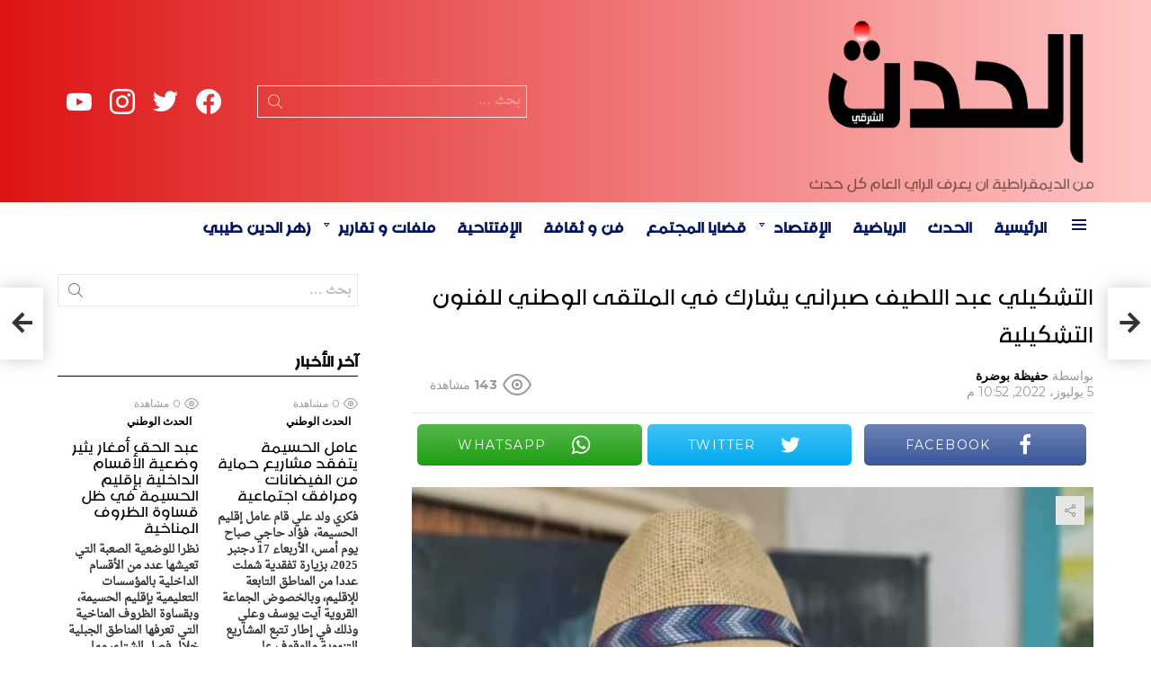

--- FILE ---
content_type: text/html; charset=UTF-8
request_url: https://hadath.ma/%D8%A7%D9%84%D8%AA%D8%B4%D9%83%D9%8A%D9%84%D9%8A-%D8%B9%D8%A8%D8%AF-%D8%A7%D9%84%D9%84%D8%B7%D9%8A%D9%81-%D8%B5%D8%A8%D8%B1%D8%A7%D9%86%D9%8A-%D9%8A%D8%B4%D8%A7%D8%B1%D9%83-%D9%81%D9%8A-%D8%A7%D9%84/
body_size: 158560
content:
	<!DOCTYPE html>
<!--[if IE 8]>
<html class="no-js g1-off-outside lt-ie10 lt-ie9" id="ie8" dir="rtl" lang="ary" prefix="og: http://ogp.me/ns#"><![endif]-->
<!--[if IE 9]>
<html class="no-js g1-off-outside lt-ie10" id="ie9" dir="rtl" lang="ary" prefix="og: http://ogp.me/ns#"><![endif]-->
<!--[if !IE]><!-->
<html class="no-js g1-off-outside" dir="rtl" lang="ary" prefix="og: http://ogp.me/ns#">
<head>
	<meta charset="UTF-8"/>
	<link rel="profile" href="http://gmpg.org/xfn/11"/>
	<link rel="pingback" href="https://hadath.ma/xmlrpc.php"/>
	<title>التشكيلي عبد اللطيف صبراني يشارك في الملتقى الوطني للفنون التشكيلية &#8211; الحدث</title>
<meta name='robots' content='max-image-preview:large' />
<meta name="viewport" content="initial-scale=1.0, minimum-scale=1.0, height=device-height, width=device-width" />
<meta property="og:locale" content="ar_AR" />
<meta property="og:type" content="article" />
<meta property="og:title" content="التشكيلي عبد اللطيف صبراني يشارك في الملتقى الوطني للفنون التشكيلية" />
<meta property="og:description" content="عبد المجيد رشيدي يشارك الفنان التشكيلي الأستاذ عبد اللطيف صبراني في الملتقى الوطني للفنون التشكيلية الذي تنظمه مقاطعة عين الشق في الفترة ما بين 2 و 12 يوليوز الجاري، بفضاء الشعبية طلال التابع للمركز الثقافي عبد الله كنون بالدار البيضاء، تحت شعار &#039;أبعاد وامتدادات&#039;، بمشاركة 12 فنانا وهم : عز الدين الجنيدي، محمد صبحي، عبد" />
<meta property="og:url" content="https://hadath.ma/%d8%a7%d9%84%d8%aa%d8%b4%d9%83%d9%8a%d9%84%d9%8a-%d8%b9%d8%a8%d8%af-%d8%a7%d9%84%d9%84%d8%b7%d9%8a%d9%81-%d8%b5%d8%a8%d8%b1%d8%a7%d9%86%d9%8a-%d9%8a%d8%b4%d8%a7%d8%b1%d9%83-%d9%81%d9%8a-%d8%a7%d9%84/" />
<meta property="og:site_name" content="الحدث" />
<meta property="article:section" content="الحدث الوطني" />
<meta property="article:published_time" content="2022-07-05T22:52:22+00:00" />
<meta property="og:image" content="https://hadath.ma/soweedap/2022/07/IMG-20220702-WA0047.jpg" />
<meta property="og:image:secure_url" content="https://hadath.ma/soweedap/2022/07/IMG-20220702-WA0047.jpg" />
<meta property="og:image:width" content="683" />
<meta property="og:image:height" content="754" />
<link rel='dns-prefetch' href='//fonts.googleapis.com' />
<link rel='dns-prefetch' href='//www.googletagmanager.com' />
<link rel='preconnect' href='https://fonts.gstatic.com' />
<link rel="alternate" type="application/rss+xml" title="الحدث &raquo; الخلاصة" href="https://hadath.ma/feed/" />
<link rel="alternate" type="application/rss+xml" title="الحدث &raquo; خلاصة التعليقات" href="https://hadath.ma/comments/feed/" />
<link rel="alternate" type="application/rss+xml" title="الحدث &raquo; التشكيلي عبد اللطيف صبراني يشارك في الملتقى الوطني للفنون التشكيلية خلاصة التعليقات" href="https://hadath.ma/%d8%a7%d9%84%d8%aa%d8%b4%d9%83%d9%8a%d9%84%d9%8a-%d8%b9%d8%a8%d8%af-%d8%a7%d9%84%d9%84%d8%b7%d9%8a%d9%81-%d8%b5%d8%a8%d8%b1%d8%a7%d9%86%d9%8a-%d9%8a%d8%b4%d8%a7%d8%b1%d9%83-%d9%81%d9%8a-%d8%a7%d9%84/feed/" />
<link rel="alternate" title="oEmbed (JSON)" type="application/json+oembed" href="https://hadath.ma/wp-json/oembed/1.0/embed?url=https%3A%2F%2Fhadath.ma%2F%25d8%25a7%25d9%2584%25d8%25aa%25d8%25b4%25d9%2583%25d9%258a%25d9%2584%25d9%258a-%25d8%25b9%25d8%25a8%25d8%25af-%25d8%25a7%25d9%2584%25d9%2584%25d8%25b7%25d9%258a%25d9%2581-%25d8%25b5%25d8%25a8%25d8%25b1%25d8%25a7%25d9%2586%25d9%258a-%25d9%258a%25d8%25b4%25d8%25a7%25d8%25b1%25d9%2583-%25d9%2581%25d9%258a-%25d8%25a7%25d9%2584%2F" />
<link rel="alternate" title="oEmbed (XML)" type="text/xml+oembed" href="https://hadath.ma/wp-json/oembed/1.0/embed?url=https%3A%2F%2Fhadath.ma%2F%25d8%25a7%25d9%2584%25d8%25aa%25d8%25b4%25d9%2583%25d9%258a%25d9%2584%25d9%258a-%25d8%25b9%25d8%25a8%25d8%25af-%25d8%25a7%25d9%2584%25d9%2584%25d8%25b7%25d9%258a%25d9%2581-%25d8%25b5%25d8%25a8%25d8%25b1%25d8%25a7%25d9%2586%25d9%258a-%25d9%258a%25d8%25b4%25d8%25a7%25d8%25b1%25d9%2583-%25d9%2581%25d9%258a-%25d8%25a7%25d9%2584%2F&#038;format=xml" />
<style id='wp-img-auto-sizes-contain-inline-css' type='text/css'>
img:is([sizes=auto i],[sizes^="auto," i]){contain-intrinsic-size:3000px 1500px}
/*# sourceURL=wp-img-auto-sizes-contain-inline-css */
</style>
<style id='cf-frontend-style-inline-css' type='text/css'>
@font-face {
	font-family: 'zahra';
	font-weight: 400;
	font-display: auto;
	src: url('https://hadath.ma/soweedap/2021/01/18618-zahra.arabic.otf') format('OpenType');
}
@font-face {
	font-family: 'arabic-naskh';
	font-weight: 400;
	font-display: auto;
	src: url('https://hadath.ma/soweedap/2021/01/Droid-Naskh-Regular.ttf') format('truetype');
}
/*# sourceURL=cf-frontend-style-inline-css */
</style>
<style id='wp-emoji-styles-inline-css' type='text/css'>
	img.wp-smiley, img.emoji {
		display: inline !important;
		border: none !important;
		box-shadow: none !important;
		height: 1em !important;
		width: 1em !important;
		margin: 0 0.07em !important;
		vertical-align: -0.1em !important;
		background: none !important;
		padding: 0 !important;
	}
/*# sourceURL=wp-emoji-styles-inline-css */
</style>
<style id='classic-theme-styles-inline-css' type='text/css'>
/*! This file is auto-generated */
.wp-block-button__link{color:#fff;background-color:#32373c;border-radius:9999px;box-shadow:none;text-decoration:none;padding:calc(.667em + 2px) calc(1.333em + 2px);font-size:1.125em}.wp-block-file__button{background:#32373c;color:#fff;text-decoration:none}
/*# sourceURL=/wp-includes/css/classic-themes.min.css */
</style>
<link rel='stylesheet' id='adace-style-rtl-css' href='https://hadath.ma/evorools/ad-ace/assets/css/style-rtl.min.css?ver=1.3.18' type='text/css' media='all' />
<link rel='stylesheet' id='shoppable-images-css-css' href='https://hadath.ma/evorools/ad-ace/assets/css/shoppable-images-front.min.css?ver=1.3.18' type='text/css' media='all' />
<link rel='stylesheet' id='contact-form-7-css' href='https://hadath.ma/evorools/contact-form-7/includes/css/styles.css?ver=5.9.6' type='text/css' media='all' />
<link rel='stylesheet' id='contact-form-7-rtl-css' href='https://hadath.ma/evorools/contact-form-7/includes/css/styles-rtl.css?ver=5.9.6' type='text/css' media='all' />
<link rel='stylesheet' id='mace-lazy-load-youtube-css' href='https://hadath.ma/evorools/media-ace/includes/lazy-load/assets/css/youtube.min.css?ver=1.4.10' type='text/css' media='all' />
<link rel='stylesheet' id='mace-gallery-rtl-css' href='https://hadath.ma/evorools/media-ace/includes/gallery/css/gallery-rtl.min.css?ver=6.9' type='text/css' media='all' />
<link rel='stylesheet' id='wordpress-popular-posts-css-css' href='https://hadath.ma/evorools/wordpress-popular-posts/assets/css/wpp.css?ver=6.4.2' type='text/css' media='all' />
<link rel='stylesheet' id='g1-main-rtl-css' href='https://hadath.ma/ymoocmem/css/8.6/styles/news/all-light-rtl.min.css?ver=8.6' type='text/css' media='all' />
<link rel='stylesheet' id='bimber-single-rtl-css' href='https://hadath.ma/ymoocmem/css/8.6/styles/news/single-light-rtl.min.css?ver=8.6' type='text/css' media='all' />
<link rel='stylesheet' id='bimber-comments-rtl-css' href='https://hadath.ma/ymoocmem/css/8.6/styles/news/comments-light-rtl.min.css?ver=8.6' type='text/css' media='all' />
<link rel='stylesheet' id='bimber-google-fonts-css' href='//fonts.googleapis.com/css?family=Montserrat%3A400%2C500%2C700&#038;subset=latin%2Clatin-ext%2Ccyrillic%2Ccyrillic-ext%2Cgreek%2Cgreek-ext%2Cvietnamese&#038;display=swap&#038;ver=8.6' type='text/css' media='all' />
<link rel='stylesheet' id='bimber-dynamic-style-css' href='https://hadath.ma/soweedap/dynamic-style-1719172770.css' type='text/css' media='all' />
<link rel='stylesheet' id='easy-social-share-buttons-subscribe-css' href='https://hadath.ma/evorools/easy-social-share-buttons3/assets/css/essb-subscribe.min.css?ver=7.5' type='text/css' media='all' />
<link rel='stylesheet' id='easy-social-share-buttons-css' href='https://hadath.ma/evorools/easy-social-share-buttons3/assets/css/easy-social-share-buttons.min.css?ver=7.5' type='text/css' media='all' />
<style id='easy-social-share-buttons-inline-css' type='text/css'>
.essb_topbar .essb_topbar_inner{max-width:1152px;margin:0 auto;padding-left:0;padding-right:0;}.essb_topbar{margin-top:-200px;}
/*# sourceURL=easy-social-share-buttons-inline-css */
</style>
<link rel='stylesheet' id='bimber-essb-rtl-css' href='https://hadath.ma/ymoocmem/css/8.6/styles/news/essb-light-rtl.min.css?ver=8.6' type='text/css' media='all' />
<link rel='stylesheet' id='bimber-mashshare-rtl-css' href='https://hadath.ma/ymoocmem/css/8.6/styles/news/mashshare-light-rtl.min.css?ver=8.6' type='text/css' media='all' />
<script type="text/javascript" src="//hadath.ma/evorools/wp-hide-security-enhancer/assets/js/devtools-detect.js?ver=6.9" id="devtools-detect-js"></script>
<script type="text/javascript" src="https://hadath.ma/shersump/js/jquery/jquery.min.js?ver=3.7.1" id="jquery-core-js"></script>
<script type="text/javascript" src="https://hadath.ma/shersump/js/jquery/jquery-migrate.min.js?ver=3.4.1" id="jquery-migrate-js"></script>
<script type="text/javascript" src="https://hadath.ma/evorools/ad-ace/assets/js/slideup.js?ver=1.3.18" id="adace-slideup-js"></script>
<script type="text/javascript" src="https://hadath.ma/evorools/ad-ace/includes/shoppable-images/assets/js/shoppable-images-front.js?ver=1.3.18" id="shoppable-images-js-js"></script>
<script type="text/javascript" src="https://hadath.ma/evorools/ad-ace/assets/js/coupons.js?ver=1.3.18" id="adace-coupons-js"></script>
<script type="application/json" id="wpp-json">
{"sampling_active":0,"sampling_rate":100,"ajax_url":"https:\/\/hadath.ma\/wp-json\/wordpress-popular-posts\/v1\/popular-posts","api_url":"https:\/\/hadath.ma\/wp-json\/wordpress-popular-posts","ID":17841,"token":"47a9d7d5da","lang":0,"debug":0}
//# sourceURL=wpp-json
</script>
<script type="text/javascript" src="https://hadath.ma/evorools/wordpress-popular-posts/assets/js/wpp.min.js?ver=6.4.2" id="wpp-js-js"></script>
<script type="text/javascript" src="https://hadath.ma/ymoocmem/js/modernizr/modernizr-custom.min.js?ver=3.3.0" id="modernizr-js"></script>
<link rel="https://api.w.org/" href="https://hadath.ma/wp-json/" /><link rel="alternate" title="JSON" type="application/json" href="https://hadath.ma/wp-json/wp/v2/posts/17841" /><link rel="EditURI" type="application/rsd+xml" title="RSD" href="https://hadath.ma/xmlrpc.php?rsd" />
<link rel="canonical" href="https://hadath.ma/%d8%a7%d9%84%d8%aa%d8%b4%d9%83%d9%8a%d9%84%d9%8a-%d8%b9%d8%a8%d8%af-%d8%a7%d9%84%d9%84%d8%b7%d9%8a%d9%81-%d8%b5%d8%a8%d8%b1%d8%a7%d9%86%d9%8a-%d9%8a%d8%b4%d8%a7%d8%b1%d9%83-%d9%81%d9%8a-%d8%a7%d9%84/" />
<link rel='shortlink' href='https://hadath.ma/?p=17841' />
<link rel="preload" href="https://hadath.ma/evorools/g1-socials/css/iconfont/fonts/g1-socials.woff" as="font" type="font/woff" crossorigin="anonymous">	<style>
		.lazyload, .lazyloading {
			opacity: 0;
		}
		.lazyloaded {
			opacity: 1;
		}
		.lazyload,
		.lazyloading,
		.lazyloaded {
			transition: opacity 0.175s ease-in-out;
		}
		iframe.lazyloading {
			opacity: 1;
			transition: opacity 0.375s ease-in-out;
			background: #f2f2f2 no-repeat center;
		}
		iframe.lazyloaded {
			opacity: 1;
		}
	</style>
	            <style id="wpp-loading-animation-styles">@-webkit-keyframes bgslide{from{background-position-x:0}to{background-position-x:-200%}}@keyframes bgslide{from{background-position-x:0}to{background-position-x:-200%}}.wpp-widget-placeholder,.wpp-widget-block-placeholder,.wpp-shortcode-placeholder{margin:0 auto;width:60px;height:3px;background:#dd3737;background:linear-gradient(90deg,#dd3737 0%,#571313 10%,#dd3737 100%);background-size:200% auto;border-radius:3px;-webkit-animation:bgslide 1s infinite linear;animation:bgslide 1s infinite linear}</style>
            		<script>
			document.documentElement.className = document.documentElement.className.replace('no-js', 'js');
		</script>
				<style>
			.no-js img.lazyload {
				display: none;
			}
			figure.wp-block-image img.lazyloading {
				min-width: 150px;
			}
						.lazyload, .lazyloading {
				opacity: 0;
			}
			.lazyloaded {
				opacity: 1;
				transition: opacity 400ms;
				transition-delay: 0ms;
			}
					</style>
			<style>
	@font-face {
		font-family: "bimber";
					src:url("https://hadath.ma/ymoocmem/css/8.6/bunchy/fonts/bimber.eot");
			src:url("https://hadath.ma/ymoocmem/css/8.6/bunchy/fonts/bimber.eot?#iefix") format("embedded-opentype"),
			url("https://hadath.ma/ymoocmem/css/8.6/bunchy/fonts/bimber.woff") format("woff"),
			url("https://hadath.ma/ymoocmem/css/8.6/bunchy/fonts/bimber.ttf") format("truetype"),
			url("https://hadath.ma/ymoocmem/css/8.6/bunchy/fonts/bimber.svg#bimber") format("svg");
						font-weight: normal;
		font-style: normal;
		font-display: block;
	}
	</style>
	<meta name="theme-color" content="#ff1b00" />
<meta name="google-adsense-platform-account" content="ca-host-pub-2644536267352236">
<meta name="google-adsense-platform-domain" content="sitekit.withgoogle.com">
<script type='text/javascript'>
!function(f,b,e,v,n,t,s){if(f.fbq)return;n=f.fbq=function(){n.callMethod?
n.callMethod.apply(n,arguments):n.queue.push(arguments)};if(!f._fbq)f._fbq=n;
n.push=n;n.loaded=!0;n.version='2.0';n.queue=[];t=b.createElement(e);t.async=!0;
t.src=v;s=b.getElementsByTagName(e)[0];s.parentNode.insertBefore(t,s)}(window,
document,'script','https://connect.facebook.net/en_US/fbevents.js?v=next');
</script>
      <script type='text/javascript'>
        var url = window.location.origin + '?ob=open-bridge';
        fbq('set', 'openbridge', '1108812806226809', url);
      </script>
    <script type='text/javascript'>fbq('init', '1108812806226809', {}, {
    "agent": "wordpress-6.9-3.0.16"
})</script><script type='text/javascript'>
    fbq('track', 'PageView', []);
  </script>
<noscript>
<img height="1" width="1" style="display:none" alt="fbpx"
src="https://www.facebook.com/tr?id=1108812806226809&ev=PageView&noscript=1" />
</noscript>
<link rel="icon" href="https://hadath.ma/soweedap/2021/05/cropped-favi-32x32.png" sizes="32x32" />
<link rel="icon" href="https://hadath.ma/soweedap/2021/05/cropped-favi-192x192.png" sizes="192x192" />
<link rel="apple-touch-icon" href="https://hadath.ma/soweedap/2021/05/cropped-favi-180x180.png" />
<meta name="msapplication-TileImage" content="https://hadath.ma/soweedap/2021/05/cropped-favi-270x270.png" />
	<script>if("undefined"!=typeof localStorage){var nsfwItemId=document.getElementsByName("g1:nsfw-item-id");nsfwItemId=nsfwItemId.length>0?nsfwItemId[0].getAttribute("content"):"g1_nsfw_off",window.g1SwitchNSFW=function(e){e?(localStorage.setItem(nsfwItemId,1),document.documentElement.classList.add("g1-nsfw-off")):(localStorage.removeItem(nsfwItemId),document.documentElement.classList.remove("g1-nsfw-off"))};try{var nsfwmode=localStorage.getItem(nsfwItemId);window.g1SwitchNSFW(nsfwmode)}catch(e){}}</script>
			<style type="text/css" id="wp-custom-css">
			.g1-mega {
    font-family: zahra,Roboto,sans-serif;
}
html, body, input, select, textarea {
    font-weight: 600;
    font-family: 'arabic-naskh' ,serif;
}
.g1-delta, .entry-content h4, h4 {
    font-weight: -1;
    font-family: 'zahra' ,sans-serif;
}
.g1-gamma, .entry-content h3, h3 {
    font-size: 28px;
    font-family: zahra, sans-serif;
}
.g1-epsilon, .item-title, h5 {
    font: 500 25px/18px serif;
    font-family: zahra,Roboto,sans-serif;
}
.g1-alpha, .entry-content h1, h1 {
    font-family: 'zahra' ,sans-serif;
}
.g1-body-inner .g1-primary-nav-menu > .menu-item > a, .g1-primary-nav-menu>.menu-item>a {
    font-size: 25px;
    font-weight: -1;
    font-family: 'zahra' ,sans-serif;
}
.g1-zeta, h6 {
    font: 500 25px/1.4 serif;
    font-family: zahra,Roboto,sans-serif;
    letter-spacing: 0;
}
/* Nta3 submenus */
.g1-hb-row .sub-menu .menu-item > a {
    color: #666666;
    color: var(--g1-submenu-rtxt-color);
    font-family: 'zahra';
    font-size: 22px;
}
/* Nta3 slogan */
.g1-hb-row-b .site-description, .menu-item > a, .g1-hb-row-b  {
    color: #ffffff;
    color: #000000;
}
/* Nta3 titre salat taks */
.elementor-5671 .elementor-element.elementor-element-932fbee .elementor-heading-title {
    color: #FFFFFF;
    font-family: 'zahra';
    font-size: 35px;
}
		</style>
		<style id='global-styles-inline-css' type='text/css'>
:root{--wp--preset--aspect-ratio--square: 1;--wp--preset--aspect-ratio--4-3: 4/3;--wp--preset--aspect-ratio--3-4: 3/4;--wp--preset--aspect-ratio--3-2: 3/2;--wp--preset--aspect-ratio--2-3: 2/3;--wp--preset--aspect-ratio--16-9: 16/9;--wp--preset--aspect-ratio--9-16: 9/16;--wp--preset--color--black: #000000;--wp--preset--color--cyan-bluish-gray: #abb8c3;--wp--preset--color--white: #ffffff;--wp--preset--color--pale-pink: #f78da7;--wp--preset--color--vivid-red: #cf2e2e;--wp--preset--color--luminous-vivid-orange: #ff6900;--wp--preset--color--luminous-vivid-amber: #fcb900;--wp--preset--color--light-green-cyan: #7bdcb5;--wp--preset--color--vivid-green-cyan: #00d084;--wp--preset--color--pale-cyan-blue: #8ed1fc;--wp--preset--color--vivid-cyan-blue: #0693e3;--wp--preset--color--vivid-purple: #9b51e0;--wp--preset--gradient--vivid-cyan-blue-to-vivid-purple: linear-gradient(135deg,rgb(6,147,227) 0%,rgb(155,81,224) 100%);--wp--preset--gradient--light-green-cyan-to-vivid-green-cyan: linear-gradient(135deg,rgb(122,220,180) 0%,rgb(0,208,130) 100%);--wp--preset--gradient--luminous-vivid-amber-to-luminous-vivid-orange: linear-gradient(135deg,rgb(252,185,0) 0%,rgb(255,105,0) 100%);--wp--preset--gradient--luminous-vivid-orange-to-vivid-red: linear-gradient(135deg,rgb(255,105,0) 0%,rgb(207,46,46) 100%);--wp--preset--gradient--very-light-gray-to-cyan-bluish-gray: linear-gradient(135deg,rgb(238,238,238) 0%,rgb(169,184,195) 100%);--wp--preset--gradient--cool-to-warm-spectrum: linear-gradient(135deg,rgb(74,234,220) 0%,rgb(151,120,209) 20%,rgb(207,42,186) 40%,rgb(238,44,130) 60%,rgb(251,105,98) 80%,rgb(254,248,76) 100%);--wp--preset--gradient--blush-light-purple: linear-gradient(135deg,rgb(255,206,236) 0%,rgb(152,150,240) 100%);--wp--preset--gradient--blush-bordeaux: linear-gradient(135deg,rgb(254,205,165) 0%,rgb(254,45,45) 50%,rgb(107,0,62) 100%);--wp--preset--gradient--luminous-dusk: linear-gradient(135deg,rgb(255,203,112) 0%,rgb(199,81,192) 50%,rgb(65,88,208) 100%);--wp--preset--gradient--pale-ocean: linear-gradient(135deg,rgb(255,245,203) 0%,rgb(182,227,212) 50%,rgb(51,167,181) 100%);--wp--preset--gradient--electric-grass: linear-gradient(135deg,rgb(202,248,128) 0%,rgb(113,206,126) 100%);--wp--preset--gradient--midnight: linear-gradient(135deg,rgb(2,3,129) 0%,rgb(40,116,252) 100%);--wp--preset--font-size--small: 13px;--wp--preset--font-size--medium: 20px;--wp--preset--font-size--large: 36px;--wp--preset--font-size--x-large: 42px;--wp--preset--spacing--20: 0.44rem;--wp--preset--spacing--30: 0.67rem;--wp--preset--spacing--40: 1rem;--wp--preset--spacing--50: 1.5rem;--wp--preset--spacing--60: 2.25rem;--wp--preset--spacing--70: 3.38rem;--wp--preset--spacing--80: 5.06rem;--wp--preset--shadow--natural: 6px 6px 9px rgba(0, 0, 0, 0.2);--wp--preset--shadow--deep: 12px 12px 50px rgba(0, 0, 0, 0.4);--wp--preset--shadow--sharp: 6px 6px 0px rgba(0, 0, 0, 0.2);--wp--preset--shadow--outlined: 6px 6px 0px -3px rgb(255, 255, 255), 6px 6px rgb(0, 0, 0);--wp--preset--shadow--crisp: 6px 6px 0px rgb(0, 0, 0);}:where(.is-layout-flex){gap: 0.5em;}:where(.is-layout-grid){gap: 0.5em;}body .is-layout-flex{display: flex;}.is-layout-flex{flex-wrap: wrap;align-items: center;}.is-layout-flex > :is(*, div){margin: 0;}body .is-layout-grid{display: grid;}.is-layout-grid > :is(*, div){margin: 0;}:where(.wp-block-columns.is-layout-flex){gap: 2em;}:where(.wp-block-columns.is-layout-grid){gap: 2em;}:where(.wp-block-post-template.is-layout-flex){gap: 1.25em;}:where(.wp-block-post-template.is-layout-grid){gap: 1.25em;}.has-black-color{color: var(--wp--preset--color--black) !important;}.has-cyan-bluish-gray-color{color: var(--wp--preset--color--cyan-bluish-gray) !important;}.has-white-color{color: var(--wp--preset--color--white) !important;}.has-pale-pink-color{color: var(--wp--preset--color--pale-pink) !important;}.has-vivid-red-color{color: var(--wp--preset--color--vivid-red) !important;}.has-luminous-vivid-orange-color{color: var(--wp--preset--color--luminous-vivid-orange) !important;}.has-luminous-vivid-amber-color{color: var(--wp--preset--color--luminous-vivid-amber) !important;}.has-light-green-cyan-color{color: var(--wp--preset--color--light-green-cyan) !important;}.has-vivid-green-cyan-color{color: var(--wp--preset--color--vivid-green-cyan) !important;}.has-pale-cyan-blue-color{color: var(--wp--preset--color--pale-cyan-blue) !important;}.has-vivid-cyan-blue-color{color: var(--wp--preset--color--vivid-cyan-blue) !important;}.has-vivid-purple-color{color: var(--wp--preset--color--vivid-purple) !important;}.has-black-background-color{background-color: var(--wp--preset--color--black) !important;}.has-cyan-bluish-gray-background-color{background-color: var(--wp--preset--color--cyan-bluish-gray) !important;}.has-white-background-color{background-color: var(--wp--preset--color--white) !important;}.has-pale-pink-background-color{background-color: var(--wp--preset--color--pale-pink) !important;}.has-vivid-red-background-color{background-color: var(--wp--preset--color--vivid-red) !important;}.has-luminous-vivid-orange-background-color{background-color: var(--wp--preset--color--luminous-vivid-orange) !important;}.has-luminous-vivid-amber-background-color{background-color: var(--wp--preset--color--luminous-vivid-amber) !important;}.has-light-green-cyan-background-color{background-color: var(--wp--preset--color--light-green-cyan) !important;}.has-vivid-green-cyan-background-color{background-color: var(--wp--preset--color--vivid-green-cyan) !important;}.has-pale-cyan-blue-background-color{background-color: var(--wp--preset--color--pale-cyan-blue) !important;}.has-vivid-cyan-blue-background-color{background-color: var(--wp--preset--color--vivid-cyan-blue) !important;}.has-vivid-purple-background-color{background-color: var(--wp--preset--color--vivid-purple) !important;}.has-black-border-color{border-color: var(--wp--preset--color--black) !important;}.has-cyan-bluish-gray-border-color{border-color: var(--wp--preset--color--cyan-bluish-gray) !important;}.has-white-border-color{border-color: var(--wp--preset--color--white) !important;}.has-pale-pink-border-color{border-color: var(--wp--preset--color--pale-pink) !important;}.has-vivid-red-border-color{border-color: var(--wp--preset--color--vivid-red) !important;}.has-luminous-vivid-orange-border-color{border-color: var(--wp--preset--color--luminous-vivid-orange) !important;}.has-luminous-vivid-amber-border-color{border-color: var(--wp--preset--color--luminous-vivid-amber) !important;}.has-light-green-cyan-border-color{border-color: var(--wp--preset--color--light-green-cyan) !important;}.has-vivid-green-cyan-border-color{border-color: var(--wp--preset--color--vivid-green-cyan) !important;}.has-pale-cyan-blue-border-color{border-color: var(--wp--preset--color--pale-cyan-blue) !important;}.has-vivid-cyan-blue-border-color{border-color: var(--wp--preset--color--vivid-cyan-blue) !important;}.has-vivid-purple-border-color{border-color: var(--wp--preset--color--vivid-purple) !important;}.has-vivid-cyan-blue-to-vivid-purple-gradient-background{background: var(--wp--preset--gradient--vivid-cyan-blue-to-vivid-purple) !important;}.has-light-green-cyan-to-vivid-green-cyan-gradient-background{background: var(--wp--preset--gradient--light-green-cyan-to-vivid-green-cyan) !important;}.has-luminous-vivid-amber-to-luminous-vivid-orange-gradient-background{background: var(--wp--preset--gradient--luminous-vivid-amber-to-luminous-vivid-orange) !important;}.has-luminous-vivid-orange-to-vivid-red-gradient-background{background: var(--wp--preset--gradient--luminous-vivid-orange-to-vivid-red) !important;}.has-very-light-gray-to-cyan-bluish-gray-gradient-background{background: var(--wp--preset--gradient--very-light-gray-to-cyan-bluish-gray) !important;}.has-cool-to-warm-spectrum-gradient-background{background: var(--wp--preset--gradient--cool-to-warm-spectrum) !important;}.has-blush-light-purple-gradient-background{background: var(--wp--preset--gradient--blush-light-purple) !important;}.has-blush-bordeaux-gradient-background{background: var(--wp--preset--gradient--blush-bordeaux) !important;}.has-luminous-dusk-gradient-background{background: var(--wp--preset--gradient--luminous-dusk) !important;}.has-pale-ocean-gradient-background{background: var(--wp--preset--gradient--pale-ocean) !important;}.has-electric-grass-gradient-background{background: var(--wp--preset--gradient--electric-grass) !important;}.has-midnight-gradient-background{background: var(--wp--preset--gradient--midnight) !important;}.has-small-font-size{font-size: var(--wp--preset--font-size--small) !important;}.has-medium-font-size{font-size: var(--wp--preset--font-size--medium) !important;}.has-large-font-size{font-size: var(--wp--preset--font-size--large) !important;}.has-x-large-font-size{font-size: var(--wp--preset--font-size--x-large) !important;}
/*# sourceURL=global-styles-inline-css */
</style>
<link rel='stylesheet' id='g1-socials-basic-screen-rtl-css' href='https://hadath.ma/evorools/g1-socials/css/screen-basic-rtl.min.css?ver=1.2.25' type='text/css' media='all' />
<link rel='stylesheet' id='g1-socials-snapcode-css' href='https://hadath.ma/evorools/g1-socials/css/snapcode.min.css?ver=1.2.25' type='text/css' media='all' />
</head>
<body class="rtl wp-singular post-template-default single single-post postid-17841 single-format-standard wp-embed-responsive wp-theme-bimber g1-layout-stretched g1-hoverable g1-has-mobile-logo g1-sidebar-normal essb-7.5 elementor-default elementor-kit-6" itemscope="&quot;&quot;" itemtype="http://schema.org/WebPage" >
<div class="g1-body-inner">
	<div id="page">
		
		
					<div class="g1-row g1-row-layout-page g1-hb-row g1-hb-row-normal g1-hb-row-a g1-hb-row-1 g1-hb-boxed g1-hb-sticky-off g1-hb-shadow-off">
			<div class="g1-row-inner">
				<div class="g1-column g1-dropable">
											<div class="g1-bin-1 g1-bin-grow-off">
							<div class="g1-bin g1-bin-align-left">
															</div>
						</div>
											<div class="g1-bin-2 g1-bin-grow-off">
							<div class="g1-bin g1-bin-align-center">
															</div>
						</div>
											<div class="g1-bin-3 g1-bin-grow-off">
							<div class="g1-bin g1-bin-align-right">
															</div>
						</div>
									</div>
			</div>
			<div class="g1-row-background"></div>
		</div>
			<div class="g1-row g1-row-layout-page g1-hb-row g1-hb-row-normal g1-hb-row-b g1-hb-row-2 g1-hb-boxed g1-hb-sticky-off g1-hb-shadow-off">
			<div class="g1-row-inner">
				<div class="g1-column g1-dropable">
											<div class="g1-bin-1 g1-bin-grow-off">
							<div class="g1-bin g1-bin-align-left">
																	<div class="g1-id g1-id-desktop">
			<p class="g1-mega g1-mega-1st site-title">
	
			<a class="g1-logo-wrapper"
			   href="https://hadath.ma/" rel="home">
									<picture class="g1-logo g1-logo-default">
						<source media="(min-width: 1025px)" data-srcset="https://pipnews.test/wp-content/uploads/2020/05/demo-logo@2x.png 2x,https://hadath.ma/soweedap/2021/05/hadath-logo.png 1x">
						<source media="(max-width: 1024px)" srcset="data:image/svg+xml,%3Csvg%20xmlns%3D%27http%3A%2F%2Fwww.w3.org%2F2000%2Fsvg%27%20viewBox%3D%270%200%20300%2070%27%2F%3E">
						<img
							data-src="https://hadath.ma/soweedap/2021/05/hadath-logo.png"
							width="300"
							height="70"
							alt="الحدث" src="[data-uri]" class="lazyload" style="--smush-placeholder-width: 300px; --smush-placeholder-aspect-ratio: 300/70;" /><noscript><img
							src="https://hadath.ma/soweedap/2021/05/hadath-logo.png"
							width="300"
							height="70"
							alt="الحدث" /></noscript>
					</picture>
												</a>
							<script>
					try {
						if ( localStorage.getItem(skinItemId ) ) {
							var _g1;
							_g1 = document.getElementById('g1-logo-inverted-img');
							_g1.classList.remove('lazyload');
							_g1.setAttribute('src', _g1.getAttribute('data-src') );
							_g1 = document.getElementById('g1-logo-inverted-source');
							_g1.setAttribute('srcset', _g1.getAttribute('data-srcset'));
						}
					} catch(e) {}
				</script>
			
			</p>
	
			<p class="g1-delta g1-delta-3rd site-description">من الديمقراطية ان يعرف الراي العام كل حدث</p>
	</div>															</div>
						</div>
											<div class="g1-bin-2 g1-bin-grow-on">
							<div class="g1-bin g1-bin-align-right">
																	<div class="g1-hb-search-form  ">
	
<div role="search" class="search-form-wrapper">
	<form method="get"
	      class="g1-searchform-tpl-default g1-searchform-ajax search-form"
	      action="https://hadath.ma/">
		<label>
			<span class="screen-reader-text">بحث</span>
			<input type="search" class="search-field"
			       placeholder="بحث &hellip;"
			       value="" name="s"
			       title="بحث" />
		</label>
		<button class="search-submit">Search</button>
	</form>
			<div class="g1-searches g1-searches-ajax"></div>
	</div>
</div>
															</div>
						</div>
											<div class="g1-bin-3 g1-bin-grow-off">
							<div class="g1-bin g1-bin-align-right">
																	<ul id="g1-social-icons-1" class="g1-socials-items g1-socials-items-tpl-grid g1-socials-hb-list  ">
			<li class="g1-socials-item g1-socials-item-facebook">
	   <a class="g1-socials-item-link" href="https://www.facebook.com/Alhadath.acharki.officiel/" target="_blank" rel="noopener">
		   <span class="g1-socials-item-icon g1-socials-item-icon-48 g1-socials-item-icon-text g1-socials-item-icon-facebook"></span>
		   <span class="g1-socials-item-tooltip">
			   <span class="g1-socials-item-tooltip-inner">facebook</span>
		   </span>
	   </a>
	</li>
			<li class="g1-socials-item g1-socials-item-twitter">
	   <a class="g1-socials-item-link" href="https://twitter.com/HadathC" target="_blank" rel="noopener">
		   <span class="g1-socials-item-icon g1-socials-item-icon-48 g1-socials-item-icon-text g1-socials-item-icon-twitter"></span>
		   <span class="g1-socials-item-tooltip">
			   <span class="g1-socials-item-tooltip-inner">twitter</span>
		   </span>
	   </a>
	</li>
			<li class="g1-socials-item g1-socials-item-instagram">
	   <a class="g1-socials-item-link" href="https://www.instagram.com/hadathcharki" target="_blank" rel="noopener">
		   <span class="g1-socials-item-icon g1-socials-item-icon-48 g1-socials-item-icon-text g1-socials-item-icon-instagram"></span>
		   <span class="g1-socials-item-tooltip">
			   <span class="g1-socials-item-tooltip-inner">instagram</span>
		   </span>
	   </a>
	</li>
			<li class="g1-socials-item g1-socials-item-youtube">
	   <a class="g1-socials-item-link" href="https://www.youtube.com/channel/UCufy430StPoWHxeOfsmfImw" target="_blank" rel="noopener">
		   <span class="g1-socials-item-icon g1-socials-item-icon-48 g1-socials-item-icon-text g1-socials-item-icon-youtube"></span>
		   <span class="g1-socials-item-tooltip">
			   <span class="g1-socials-item-tooltip-inner">youtube</span>
		   </span>
	   </a>
	</li>
	</ul>
															</div>
						</div>
									</div>
			</div>
			<div class="g1-row-background"></div>
		</div>
				<div class="g1-sticky-top-wrapper g1-hb-row-3">
				<div class="g1-row g1-row-layout-page g1-hb-row g1-hb-row-normal g1-hb-row-c g1-hb-row-3 g1-hb-boxed g1-hb-sticky-on g1-hb-shadow-off">
			<div class="g1-row-inner">
				<div class="g1-column g1-dropable">
											<div class="g1-bin-1 g1-bin-grow-off">
							<div class="g1-bin g1-bin-align-left">
																		<a class="g1-hamburger g1-hamburger-show g1-hamburger-s  " href="#">
		<span class="g1-hamburger-icon"></span>
			<span class="g1-hamburger-label
			g1-hamburger-label-hidden			">Menu</span>
	</a>
																	
<nav id="g1-primary-nav" class="g1-primary-nav"><ul id="g1-primary-nav-menu" class="g1-primary-nav-menu g1-menu-h"><li id="menu-item-6158" class="menu-item menu-item-type-custom menu-item-object-custom menu-item-home menu-item-g1-standard menu-item-6158"><a href="https://hadath.ma">الرئيسية</a></li>
<li id="menu-item-7461" class="menu-item menu-item-type-taxonomy menu-item-object-category menu-item-g1-standard menu-item-7461"><a href="https://hadath.ma/category/%d8%a7%d9%84%d8%ad%d8%af%d8%ab/">الحدث</a></li>
<li id="menu-item-7463" class="menu-item menu-item-type-taxonomy menu-item-object-category menu-item-g1-standard menu-item-7463"><a href="https://hadath.ma/category/%d8%a7%d9%84%d8%b1%d9%8a%d8%a7%d8%b6%d9%8a%d8%a9/">الرياضية</a></li>
<li id="menu-item-7460" class="menu-item menu-item-type-taxonomy menu-item-object-category menu-item-g1-mega menu-item-has-children menu-item-7460"><a href="https://hadath.ma/category/%d8%a7%d9%84%d8%a5%d9%82%d8%aa%d8%b5%d8%a7%d8%af/">الإقتصاد</a><div class="sub-menu-wrapper">
	<div class="g1-row">
		<div class="g1-row-inner">
			<div class="g1-column">
				<div class="g1-collection g1-collection-columns-4">
					<h2 class="g1-delta g1-delta-2nd screen-reader-text g1-collection-title"><span>الجديد</span></h2>
											<div class="g1-collection-viewport">
							<ul class="g1-collection-items">
																	<li class="g1-collection-item">
										
<article class="entry-tpl-grid entry-tpl-grid-s post-27894 post type-post status-publish format-standard has-post-thumbnail category-137 category-135 category-144 category-140">
	<div class="entry-featured-media " ><a title="حينما يكون وراء الوطن عظيم فلا تخش الضياع" class="g1-frame" href="https://hadath.ma/%d8%ad%d9%8a%d9%86%d9%85%d8%a7-%d9%8a%d9%83%d9%88%d9%86-%d9%88%d8%b1%d8%a7%d8%a1-%d8%a7%d9%84%d9%88%d8%b7%d9%86-%d8%b9%d8%b8%d9%8a%d9%85-%d9%81%d9%84%d8%a7-%d8%aa%d8%ae%d8%b4-%d8%a7%d9%84%d8%b6%d9%8a/"><div class="g1-frame-inner"><img data-expand="600" width="364" height="205" src="data:image/svg+xml;charset=utf-8,%3Csvg xmlns%3D'http%3A%2F%2Fwww.w3.org%2F2000%2Fsvg' viewBox%3D'0 0 364 205'%2F%3E" data-src="https://hadath.ma/soweedap/2025/11/عبد-المنعم-3-364x205.jpeg" class="lazyload attachment-bimber-grid-standard size-bimber-grid-standard wp-post-image" alt="" decoding="async" fetchpriority="high" data-srcset="https://hadath.ma/soweedap/2025/11/عبد-المنعم-3-364x205.jpeg 364w, https://hadath.ma/soweedap/2025/11/عبد-المنعم-3-192x108.jpeg 192w, https://hadath.ma/soweedap/2025/11/عبد-المنعم-3-384x216.jpeg 384w, https://hadath.ma/soweedap/2025/11/عبد-المنعم-3-728x409.jpeg 728w, https://hadath.ma/soweedap/2025/11/عبد-المنعم-3-561x316.jpeg 561w, https://hadath.ma/soweedap/2025/11/عبد-المنعم-3-1122x631.jpeg 1122w, https://hadath.ma/soweedap/2025/11/عبد-المنعم-3-758x426.jpeg 758w, https://hadath.ma/soweedap/2025/11/عبد-المنعم-3-1152x648.jpeg 1152w" data-sizes="(max-width: 364px) 100vw, 364px" /><span class="g1-frame-icon g1-frame-icon-"></span></div></a></div>
		
	<div class="entry-body">
		<header class="entry-header">
			<div class="entry-before-title">
				
							</div>
			<h3 class="g1-delta g1-delta-1st entry-title"><a href="https://hadath.ma/%d8%ad%d9%8a%d9%86%d9%85%d8%a7-%d9%8a%d9%83%d9%88%d9%86-%d9%88%d8%b1%d8%a7%d8%a1-%d8%a7%d9%84%d9%88%d8%b7%d9%86-%d8%b9%d8%b8%d9%8a%d9%85-%d9%81%d9%84%d8%a7-%d8%aa%d8%ae%d8%b4-%d8%a7%d9%84%d8%b6%d9%8a/" rel="bookmark">حينما يكون وراء الوطن عظيم فلا تخش الضياع</a></h3>
					</header>
		
		
			</div>
</article>
									</li>
																	<li class="g1-collection-item">
										
<article class="entry-tpl-grid entry-tpl-grid-s post-25445 post type-post status-publish format-standard has-post-thumbnail category-137">
	<div class="entry-featured-media " ><a title="خبر فرض ضريبة 3% على الأموال بين مؤيد ومعارض" class="g1-frame" href="https://hadath.ma/%d8%ae%d8%a8%d8%b1-%d9%81%d8%b1%d8%b6-%d8%b6%d8%b1%d9%8a%d8%a8%d8%a9-3-%d8%b9%d9%84%d9%89-%d8%a7%d9%84%d8%a3%d9%85%d9%88%d8%a7%d9%84-%d8%a8%d9%8a%d9%86-%d9%85%d8%a4%d9%8a%d8%af-%d9%88-%d9%85%d8%b9/"><div class="g1-frame-inner"><img data-expand="600" width="265" height="190" src="data:image/svg+xml;charset=utf-8,%3Csvg xmlns%3D'http%3A%2F%2Fwww.w3.org%2F2000%2Fsvg' viewBox%3D'0 0 265 190'%2F%3E" data-src="https://hadath.ma/soweedap/2025/01/IMG-20250108-WA0072.jpg" class="lazyload attachment-bimber-grid-standard size-bimber-grid-standard wp-post-image" alt="" decoding="async" data-srcset="https://hadath.ma/soweedap/2025/01/IMG-20250108-WA0072.jpg 265w, https://hadath.ma/soweedap/2025/01/IMG-20250108-WA0072-67x48.jpg 67w, https://hadath.ma/soweedap/2025/01/IMG-20250108-WA0072-134x96.jpg 134w" data-sizes="(max-width: 265px) 100vw, 265px" /><span class="g1-frame-icon g1-frame-icon-"></span></div></a></div>
		
	<div class="entry-body">
		<header class="entry-header">
			<div class="entry-before-title">
				
							</div>
			<h3 class="g1-delta g1-delta-1st entry-title"><a href="https://hadath.ma/%d8%ae%d8%a8%d8%b1-%d9%81%d8%b1%d8%b6-%d8%b6%d8%b1%d9%8a%d8%a8%d8%a9-3-%d8%b9%d9%84%d9%89-%d8%a7%d9%84%d8%a3%d9%85%d9%88%d8%a7%d9%84-%d8%a8%d9%8a%d9%86-%d9%85%d8%a4%d9%8a%d8%af-%d9%88-%d9%85%d8%b9/" rel="bookmark">خبر فرض ضريبة 3% على الأموال بين مؤيد ومعارض</a></h3>
					</header>
		
		
			</div>
</article>
									</li>
																	<li class="g1-collection-item">
										
<article class="entry-tpl-grid entry-tpl-grid-s post-24949 post type-post status-publish format-standard has-post-thumbnail category-137 category-143">
	<div class="entry-featured-media " ><a title="لقاء بوجدة يروم النهوض بالاستثمار الصناعي وتعزيزه بجهة الشرق" class="g1-frame" href="https://hadath.ma/%d9%84%d9%82%d8%a7%d8%a1-%d8%a8%d9%88%d8%ac%d8%af%d8%a9-%d9%8a%d8%b1%d9%88%d9%85-%d8%a7%d9%84%d9%86%d9%87%d9%88%d8%b6-%d8%a8%d8%a7%d9%84%d8%a7%d8%b3%d8%aa%d8%ab%d9%85%d8%a7%d8%b1-%d8%a7%d9%84%d8%b5/"><div class="g1-frame-inner"><img data-expand="600" width="364" height="205" src="data:image/svg+xml;charset=utf-8,%3Csvg xmlns%3D'http%3A%2F%2Fwww.w3.org%2F2000%2Fsvg' viewBox%3D'0 0 364 205'%2F%3E" data-src="https://hadath.ma/soweedap/2024/11/IMG-20241127-WA0006-364x205.jpg" class="lazyload attachment-bimber-grid-standard size-bimber-grid-standard wp-post-image" alt="" decoding="async" data-srcset="https://hadath.ma/soweedap/2024/11/IMG-20241127-WA0006-364x205.jpg 364w, https://hadath.ma/soweedap/2024/11/IMG-20241127-WA0006-192x108.jpg 192w, https://hadath.ma/soweedap/2024/11/IMG-20241127-WA0006-384x216.jpg 384w, https://hadath.ma/soweedap/2024/11/IMG-20241127-WA0006-728x409.jpg 728w, https://hadath.ma/soweedap/2024/11/IMG-20241127-WA0006-561x316.jpg 561w, https://hadath.ma/soweedap/2024/11/IMG-20241127-WA0006-758x426.jpg 758w, https://hadath.ma/soweedap/2024/11/IMG-20241127-WA0006-87x48.jpg 87w, https://hadath.ma/soweedap/2024/11/IMG-20241127-WA0006-173x96.jpg 173w" data-sizes="(max-width: 364px) 100vw, 364px" /><span class="g1-frame-icon g1-frame-icon-"></span></div></a></div>
		
	<div class="entry-body">
		<header class="entry-header">
			<div class="entry-before-title">
				
							</div>
			<h3 class="g1-delta g1-delta-1st entry-title"><a href="https://hadath.ma/%d9%84%d9%82%d8%a7%d8%a1-%d8%a8%d9%88%d8%ac%d8%af%d8%a9-%d9%8a%d8%b1%d9%88%d9%85-%d8%a7%d9%84%d9%86%d9%87%d9%88%d8%b6-%d8%a8%d8%a7%d9%84%d8%a7%d8%b3%d8%aa%d8%ab%d9%85%d8%a7%d8%b1-%d8%a7%d9%84%d8%b5/" rel="bookmark">لقاء بوجدة يروم النهوض بالاستثمار الصناعي وتعزيزه بجهة الشرق</a></h3>
					</header>
		
		
			</div>
</article>
									</li>
																	<li class="g1-collection-item">
										
<article class="entry-tpl-grid entry-tpl-grid-s post-11957 post type-post status-publish format-standard has-post-thumbnail category-137 category-135 category-141">
	<div class="entry-featured-media " ><a title="شركة “أوبل” تختار المملكة المغربية لإنتاج “Rocks-e” أصغر سيارة كهربائية في العالم" class="g1-frame" href="https://hadath.ma/%d8%b4%d8%b1%d9%83%d8%a9-%d8%a3%d9%88%d8%a8%d9%84-%d8%aa%d8%ae%d8%aa%d8%a7%d8%b1-%d8%a7%d9%84%d9%85%d9%85%d9%84%d9%83%d8%a9-%d8%a7%d9%84%d9%85%d8%ba%d8%b1%d8%a8%d9%8a%d8%a9-%d9%84/"><div class="g1-frame-inner"><img data-expand="600" width="364" height="205" src="data:image/svg+xml;charset=utf-8,%3Csvg xmlns%3D'http%3A%2F%2Fwww.w3.org%2F2000%2Fsvg' viewBox%3D'0 0 364 205'%2F%3E" data-src="https://hadath.ma/soweedap/2021/08/240790495_3264149443709986_3608893459830905432_n-364x205.jpeg" class="lazyload attachment-bimber-grid-standard size-bimber-grid-standard wp-post-image" alt="" decoding="async" data-srcset="https://hadath.ma/soweedap/2021/08/240790495_3264149443709986_3608893459830905432_n-364x205.jpeg 364w, https://hadath.ma/soweedap/2021/08/240790495_3264149443709986_3608893459830905432_n-192x108.jpeg 192w, https://hadath.ma/soweedap/2021/08/240790495_3264149443709986_3608893459830905432_n-384x216.jpeg 384w, https://hadath.ma/soweedap/2021/08/240790495_3264149443709986_3608893459830905432_n-561x316.jpeg 561w" data-sizes="(max-width: 364px) 100vw, 364px" /><span class="g1-frame-icon g1-frame-icon-"></span></div></a></div>
		
	<div class="entry-body">
		<header class="entry-header">
			<div class="entry-before-title">
				
							</div>
			<h3 class="g1-delta g1-delta-1st entry-title"><a href="https://hadath.ma/%d8%b4%d8%b1%d9%83%d8%a9-%d8%a3%d9%88%d8%a8%d9%84-%d8%aa%d8%ae%d8%aa%d8%a7%d8%b1-%d8%a7%d9%84%d9%85%d9%85%d9%84%d9%83%d8%a9-%d8%a7%d9%84%d9%85%d8%ba%d8%b1%d8%a8%d9%8a%d8%a9-%d9%84/" rel="bookmark">شركة “أوبل” تختار المملكة المغربية لإنتاج “Rocks-e” أصغر سيارة كهربائية في العالم</a></h3>
					</header>
		
		
			</div>
</article>
									</li>
															</ul>
						</div>
					
									</div>
			</div>
		</div>
	</div>
</div></li>
<li id="menu-item-7467" class="menu-item menu-item-type-taxonomy menu-item-object-category menu-item-g1-standard menu-item-7467"><a href="https://hadath.ma/category/%d9%82%d8%b6%d8%a7%d9%8a%d8%a7-%d8%a7%d9%84%d9%85%d8%ac%d8%aa%d9%85%d8%b9/">قضايا المجتمع</a></li>
<li id="menu-item-7466" class="menu-item menu-item-type-taxonomy menu-item-object-category current-post-ancestor current-menu-parent current-post-parent menu-item-g1-standard menu-item-7466"><a href="https://hadath.ma/category/%d9%81%d9%86-%d9%88-%d8%aa%d9%82%d8%a7%d9%81%d8%a9/">فن و ثقافة</a></li>
<li id="menu-item-8114" class="menu-item menu-item-type-taxonomy menu-item-object-category menu-item-g1-standard menu-item-8114"><a href="https://hadath.ma/category/%d8%a7%d9%84%d8%a5%d9%81%d8%aa%d8%aa%d8%a7%d8%ad%d9%8a%d8%a9/">الإفتتاحية</a></li>
<li id="menu-item-7468" class="menu-item menu-item-type-taxonomy menu-item-object-category menu-item-g1-mega menu-item-has-children menu-item-7468"><a href="https://hadath.ma/category/%d9%85%d9%84%d9%81%d8%a7%d8%aa-%d9%88-%d8%aa%d9%82%d8%a7%d8%b1%d9%8a%d8%b1/">ملفات و تقارير</a><div class="sub-menu-wrapper">
	<div class="g1-row">
		<div class="g1-row-inner">
			<div class="g1-column">
				<div class="g1-collection g1-collection-columns-4">
					<h2 class="g1-delta g1-delta-2nd screen-reader-text g1-collection-title"><span>الجديد</span></h2>
											<div class="g1-collection-viewport">
							<ul class="g1-collection-items">
																	<li class="g1-collection-item">
										
<article class="entry-tpl-grid entry-tpl-grid-s post-27294 post type-post status-publish format-standard has-post-thumbnail category-141">
	<div class="entry-featured-media " ><a title="سنة بعد العفو الملكي عن مزارعي القنب الهندي: تقييم الواقع وتحديات المستقبل" class="g1-frame" href="https://hadath.ma/%d8%b3%d9%86%d8%a9-%d8%a8%d8%b9%d8%af-%d8%a7%d9%84%d8%b9%d9%81%d9%88-%d8%a7%d9%84%d9%85%d9%84%d9%83%d9%8a-%d8%b9%d9%86-%d9%85%d8%b2%d8%a7%d8%b1%d8%b9%d9%8a-%d8%a7%d9%84%d9%82%d9%86%d8%a8-%d8%a7%d9%84/"><div class="g1-frame-inner"><img data-expand="600" width="364" height="205" src="data:image/svg+xml;charset=utf-8,%3Csvg xmlns%3D'http%3A%2F%2Fwww.w3.org%2F2000%2Fsvg' viewBox%3D'0 0 364 205'%2F%3E" data-src="https://hadath.ma/soweedap/2025/08/عادل-الراشدي-364x205.jpeg" class="lazyload attachment-bimber-grid-standard size-bimber-grid-standard wp-post-image" alt="" decoding="async" data-srcset="https://hadath.ma/soweedap/2025/08/عادل-الراشدي-364x205.jpeg 364w, https://hadath.ma/soweedap/2025/08/عادل-الراشدي-192x108.jpeg 192w, https://hadath.ma/soweedap/2025/08/عادل-الراشدي-384x216.jpeg 384w, https://hadath.ma/soweedap/2025/08/عادل-الراشدي-728x409.jpeg 728w, https://hadath.ma/soweedap/2025/08/عادل-الراشدي-561x316.jpeg 561w, https://hadath.ma/soweedap/2025/08/عادل-الراشدي-758x426.jpeg 758w" data-sizes="(max-width: 364px) 100vw, 364px" /><span class="g1-frame-icon g1-frame-icon-"></span></div></a></div>
		
	<div class="entry-body">
		<header class="entry-header">
			<div class="entry-before-title">
				
							</div>
			<h3 class="g1-delta g1-delta-1st entry-title"><a href="https://hadath.ma/%d8%b3%d9%86%d8%a9-%d8%a8%d8%b9%d8%af-%d8%a7%d9%84%d8%b9%d9%81%d9%88-%d8%a7%d9%84%d9%85%d9%84%d9%83%d9%8a-%d8%b9%d9%86-%d9%85%d8%b2%d8%a7%d8%b1%d8%b9%d9%8a-%d8%a7%d9%84%d9%82%d9%86%d8%a8-%d8%a7%d9%84/" rel="bookmark">سنة بعد العفو الملكي عن مزارعي القنب الهندي: تقييم الواقع وتحديات المستقبل</a></h3>
					</header>
		
		
			</div>
</article>
									</li>
																	<li class="g1-collection-item">
										
<article class="entry-tpl-grid entry-tpl-grid-s post-27168 post type-post status-publish format-standard has-post-thumbnail category-135 category-143 category-144 category-154 category-141">
	<div class="entry-featured-media " ><a title="وزير التربية الوطنية يترأس حفل تنصيب مديرة اكاديمية جهة الشرق" class="g1-frame" href="https://hadath.ma/%d9%88%d8%b2%d9%8a%d8%b1-%d8%a7%d9%84%d8%aa%d8%b1%d8%a8%d9%8a%d8%a9-%d8%a7%d9%84%d9%88%d8%b7%d9%86%d9%8a%d8%a9-%d9%8a%d8%aa%d8%b1%d8%a3%d8%b3-%d8%ad%d9%81%d9%84-%d8%aa%d9%86%d8%b5%d9%8a%d8%a8-%d9%85/"><div class="g1-frame-inner"><img data-expand="600" width="364" height="205" src="data:image/svg+xml;charset=utf-8,%3Csvg xmlns%3D'http%3A%2F%2Fwww.w3.org%2F2000%2Fsvg' viewBox%3D'0 0 364 205'%2F%3E" data-src="https://hadath.ma/soweedap/2025/07/MOUZOURI-3-364x205.jpg" class="lazyload attachment-bimber-grid-standard size-bimber-grid-standard wp-post-image" alt="" decoding="async" data-srcset="https://hadath.ma/soweedap/2025/07/MOUZOURI-3-364x205.jpg 364w, https://hadath.ma/soweedap/2025/07/MOUZOURI-3-192x108.jpg 192w, https://hadath.ma/soweedap/2025/07/MOUZOURI-3-384x216.jpg 384w, https://hadath.ma/soweedap/2025/07/MOUZOURI-3-728x409.jpg 728w, https://hadath.ma/soweedap/2025/07/MOUZOURI-3-561x316.jpg 561w, https://hadath.ma/soweedap/2025/07/MOUZOURI-3-758x426.jpg 758w" data-sizes="(max-width: 364px) 100vw, 364px" /><span class="g1-frame-icon g1-frame-icon-"></span></div></a></div>
		
	<div class="entry-body">
		<header class="entry-header">
			<div class="entry-before-title">
				
							</div>
			<h3 class="g1-delta g1-delta-1st entry-title"><a href="https://hadath.ma/%d9%88%d8%b2%d9%8a%d8%b1-%d8%a7%d9%84%d8%aa%d8%b1%d8%a8%d9%8a%d8%a9-%d8%a7%d9%84%d9%88%d8%b7%d9%86%d9%8a%d8%a9-%d9%8a%d8%aa%d8%b1%d8%a3%d8%b3-%d8%ad%d9%81%d9%84-%d8%aa%d9%86%d8%b5%d9%8a%d8%a8-%d9%85/" rel="bookmark">وزير التربية الوطنية يترأس حفل تنصيب مديرة اكاديمية جهة الشرق</a></h3>
					</header>
		
		
			</div>
</article>
									</li>
																	<li class="g1-collection-item">
										
<article class="entry-tpl-grid entry-tpl-grid-s post-27088 post type-post status-publish format-standard has-post-thumbnail category-153 category-135 category-143 category-144 category-141">
	<div class="entry-featured-media " ><a title="بدر المقري باحث مفرد في صيغة مؤسسة" class="g1-frame" href="https://hadath.ma/%d8%a8%d8%af%d8%b1-%d8%a7%d9%84%d9%85%d9%82%d8%b1%d9%8a-%d8%a8%d8%a7%d8%ad%d8%ab-%d9%85%d9%81%d8%b1%d8%af-%d9%81%d9%8a-%d8%b5%d9%8a%d8%ba%d8%a9-%d9%85%d8%a4%d8%b3%d8%b3%d8%a9/"><div class="g1-frame-inner"><img data-expand="600" width="364" height="205" src="data:image/svg+xml;charset=utf-8,%3Csvg xmlns%3D'http%3A%2F%2Fwww.w3.org%2F2000%2Fsvg' viewBox%3D'0 0 364 205'%2F%3E" data-src="https://hadath.ma/soweedap/2025/07/badr-ma9ri-364x205.jpeg" class="lazyload attachment-bimber-grid-standard size-bimber-grid-standard wp-post-image" alt="" decoding="async" data-srcset="https://hadath.ma/soweedap/2025/07/badr-ma9ri-364x205.jpeg 364w, https://hadath.ma/soweedap/2025/07/badr-ma9ri-192x108.jpeg 192w, https://hadath.ma/soweedap/2025/07/badr-ma9ri-384x216.jpeg 384w, https://hadath.ma/soweedap/2025/07/badr-ma9ri-728x409.jpeg 728w, https://hadath.ma/soweedap/2025/07/badr-ma9ri-561x316.jpeg 561w, https://hadath.ma/soweedap/2025/07/badr-ma9ri-758x426.jpeg 758w" data-sizes="(max-width: 364px) 100vw, 364px" /><span class="g1-frame-icon g1-frame-icon-"></span></div></a></div>
		
	<div class="entry-body">
		<header class="entry-header">
			<div class="entry-before-title">
				
							</div>
			<h3 class="g1-delta g1-delta-1st entry-title"><a href="https://hadath.ma/%d8%a8%d8%af%d8%b1-%d8%a7%d9%84%d9%85%d9%82%d8%b1%d9%8a-%d8%a8%d8%a7%d8%ad%d8%ab-%d9%85%d9%81%d8%b1%d8%af-%d9%81%d9%8a-%d8%b5%d9%8a%d8%ba%d8%a9-%d9%85%d8%a4%d8%b3%d8%b3%d8%a9/" rel="bookmark">بدر المقري باحث مفرد في صيغة مؤسسة</a></h3>
					</header>
		
		
			</div>
</article>
									</li>
																	<li class="g1-collection-item">
										
<article class="entry-tpl-grid entry-tpl-grid-s post-12154 post type-post status-publish format-standard has-post-thumbnail category-135 category-141">
	<div class="entry-featured-media " ><a title="تزوير اختبارات وجوازات كورونا: معالجة 125 قضية على المستوى الوطني منها 27 قضية بجهة الشرق" class="g1-frame" href="https://hadath.ma/%d8%aa%d8%b2%d9%88%d9%8a%d8%b1-%d8%a7%d8%ae%d8%aa%d8%a8%d8%a7%d8%b1%d8%a7%d8%aa-%d9%88%d8%ac%d9%88%d8%a7%d8%b2%d8%a7%d8%aa-%d9%83%d9%88%d8%b1%d9%88%d9%86%d8%a7-%d9%85%d8%b9%d8%a7%d9%84%d8%ac%d8%a9-12/"><div class="g1-frame-inner"><img data-expand="600" width="364" height="205" src="data:image/svg+xml;charset=utf-8,%3Csvg xmlns%3D'http%3A%2F%2Fwww.w3.org%2F2000%2Fsvg' viewBox%3D'0 0 364 205'%2F%3E" data-src="https://hadath.ma/soweedap/2021/09/تفتيش-في-المطار-364x205.jpg" class="lazyload attachment-bimber-grid-standard size-bimber-grid-standard wp-post-image" alt="" decoding="async" data-srcset="https://hadath.ma/soweedap/2021/09/تفتيش-في-المطار-364x205.jpg 364w, https://hadath.ma/soweedap/2021/09/تفتيش-في-المطار-192x108.jpg 192w, https://hadath.ma/soweedap/2021/09/تفتيش-في-المطار-384x216.jpg 384w" data-sizes="(max-width: 364px) 100vw, 364px" /><span class="g1-frame-icon g1-frame-icon-"></span></div></a></div>
		
	<div class="entry-body">
		<header class="entry-header">
			<div class="entry-before-title">
				
							</div>
			<h3 class="g1-delta g1-delta-1st entry-title"><a href="https://hadath.ma/%d8%aa%d8%b2%d9%88%d9%8a%d8%b1-%d8%a7%d8%ae%d8%aa%d8%a8%d8%a7%d8%b1%d8%a7%d8%aa-%d9%88%d8%ac%d9%88%d8%a7%d8%b2%d8%a7%d8%aa-%d9%83%d9%88%d8%b1%d9%88%d9%86%d8%a7-%d9%85%d8%b9%d8%a7%d9%84%d8%ac%d8%a9-12/" rel="bookmark">تزوير اختبارات وجوازات كورونا: معالجة 125 قضية على المستوى الوطني منها 27 قضية بجهة الشرق</a></h3>
					</header>
		
		
			</div>
</article>
									</li>
															</ul>
						</div>
					
									</div>
			</div>
		</div>
	</div>
</div></li>
<li id="menu-item-7464" class="menu-item menu-item-type-taxonomy menu-item-object-category menu-item-g1-standard menu-item-7464"><a href="https://hadath.ma/category/%d8%b2%d9%87%d8%b1-%d8%a7%d9%84%d8%af%d9%8a%d9%86-%d8%b7%d9%8a%d8%a8%d9%8a/">زهر الدين طيبي</a></li>
</ul></nav>
															</div>
						</div>
											<div class="g1-bin-2 g1-bin-grow-off">
							<div class="g1-bin g1-bin-align-center">
															</div>
						</div>
											<div class="g1-bin-3 g1-bin-grow-off">
							<div class="g1-bin g1-bin-align-right">
															</div>
						</div>
									</div>
			</div>
			<div class="g1-row-background"></div>
		</div>
			</div>
				<div class="g1-row g1-row-layout-page g1-hb-row g1-hb-row-mobile g1-hb-row-a g1-hb-row-1 g1-hb-boxed g1-hb-sticky-off g1-hb-shadow-off">
			<div class="g1-row-inner">
				<div class="g1-column g1-dropable">
											<div class="g1-bin-1 g1-bin-grow-off">
							<div class="g1-bin g1-bin-align-left">
															</div>
						</div>
											<div class="g1-bin-2 g1-bin-grow-on">
							<div class="g1-bin g1-bin-align-center">
															</div>
						</div>
											<div class="g1-bin-3 g1-bin-grow-off">
							<div class="g1-bin g1-bin-align-right">
															</div>
						</div>
									</div>
			</div>
			<div class="g1-row-background"></div>
		</div>
			<div class="g1-row g1-row-layout-page g1-hb-row g1-hb-row-mobile g1-hb-row-b g1-hb-row-2 g1-hb-boxed g1-hb-sticky-off g1-hb-shadow-off">
			<div class="g1-row-inner">
				<div class="g1-column g1-dropable">
											<div class="g1-bin-1 g1-bin-grow-off">
							<div class="g1-bin g1-bin-align-left">
																		<a class="g1-hamburger g1-hamburger-show g1-hamburger-s  " href="#">
		<span class="g1-hamburger-icon"></span>
			<span class="g1-hamburger-label
			g1-hamburger-label-hidden			">Menu</span>
	</a>
															</div>
						</div>
											<div class="g1-bin-2 g1-bin-grow-on">
							<div class="g1-bin g1-bin-align-center">
																	<div class="g1-id g1-id-mobile">
			<p class="g1-mega g1-mega-1st site-title">
	
		<a class="g1-logo-wrapper"
		   href="https://hadath.ma/" rel="home">
							<picture class="g1-logo g1-logo-default">
					<source media="(max-width: 1024px)" data-srcset="https://hadath.ma/soweedap/2021/05/hadath-logo.png 2x,https://hadath.ma/soweedap/2021/05/hadath-logo.png 1x">
					<source media="(min-width: 1025px)" srcset="data:image/svg+xml,%3Csvg%20xmlns%3D%27http%3A%2F%2Fwww.w3.org%2F2000%2Fsvg%27%20viewBox%3D%270%200%20137%2024%27%2F%3E">
					<img
						data-src="https://hadath.ma/soweedap/2021/05/hadath-logo.png"
						width="137"
						height="24"
						alt="الحدث" src="[data-uri]" class="lazyload" style="--smush-placeholder-width: 137px; --smush-placeholder-aspect-ratio: 137/24;" /><noscript><img
						src="https://hadath.ma/soweedap/2021/05/hadath-logo.png"
						width="137"
						height="24"
						alt="الحدث" /></noscript>
				</picture>
									<picture class="g1-logo g1-logo-inverted">
						<source id="g1-logo-mobile-inverted-source" media="(max-width: 1024px)" srcset="data:image/svg+xml,%3Csvg%20xmlns%3D%27http%3A%2F%2Fwww.w3.org%2F2000%2Fsvg%27%20viewBox%3D%270%200%20137%2024%27%2F%3E" data-srcset="https://hadath.ma/soweedap/2021/05/hadath-logo.png 2x,https://hadath.ma/soweedap/2021/05/hadath-logo.png 1x">
						<source media="(min-width: 1025px)" srcset="data:image/svg+xml,%3Csvg%20xmlns%3D%27http%3A%2F%2Fwww.w3.org%2F2000%2Fsvg%27%20viewBox%3D%270%200%20137%2024%27%2F%3E">
						<img
							id="g1-logo-mobile-inverted-img"
							class="lazyload"
							src=""
							data-src="https://hadath.ma/soweedap/2021/05/hadath-logo.png"
							width="137"
							height="24"
							alt="" />
					</picture>
									</a>
					<script>
				try {
					if ( localStorage.getItem(skinItemId ) ) {
						var _g1;
						_g1 = document.getElementById('g1-logo-mobile-inverted-img');
						_g1.classList.remove('lazyload');
						_g1.setAttribute('src', _g1.getAttribute('data-src') );
						_g1 = document.getElementById('g1-logo-mobile-inverted-source');
						_g1.setAttribute('srcset', _g1.getAttribute('data-srcset'));
					}
				} catch(e) {}
			</script>
		
			</p>
	
			<p class="g1-delta g1-delta-3rd site-description">من الديمقراطية ان يعرف الراي العام كل حدث</p>
	</div>															</div>
						</div>
											<div class="g1-bin-3 g1-bin-grow-off">
							<div class="g1-bin g1-bin-align-right">
																		<div class="g1-drop g1-drop-with-anim g1-drop-before g1-drop-the-search  g1-drop-s g1-drop-icon ">
		<a class="g1-drop-toggle" href="https://hadath.ma/?s=">
			<span class="g1-drop-toggle-icon"></span><span class="g1-drop-toggle-text">بحث</span>
			<span class="g1-drop-toggle-arrow"></span>
		</a>
		<div class="g1-drop-content">
			
<div role="search" class="search-form-wrapper">
	<form method="get"
	      class="g1-searchform-tpl-default g1-searchform-ajax search-form"
	      action="https://hadath.ma/">
		<label>
			<span class="screen-reader-text">بحث</span>
			<input type="search" class="search-field"
			       placeholder="بحث &hellip;"
			       value="" name="s"
			       title="بحث" />
		</label>
		<button class="search-submit">Search</button>
	</form>
			<div class="g1-searches g1-searches-ajax"></div>
	</div>
		</div>
	</div>
															</div>
						</div>
									</div>
			</div>
			<div class="g1-row-background"></div>
		</div>
				<div class="g1-sticky-top-wrapper g1-hb-row-3">
				<div class="g1-row g1-row-layout-page g1-hb-row g1-hb-row-mobile g1-hb-row-c g1-hb-row-3 g1-hb-boxed g1-hb-sticky-on g1-hb-shadow-off">
			<div class="g1-row-inner">
				<div class="g1-column g1-dropable">
											<div class="g1-bin-1 g1-bin-grow-off">
							<div class="g1-bin g1-bin-align-left">
															</div>
						</div>
											<div class="g1-bin-2 g1-bin-grow-off">
							<div class="g1-bin g1-bin-align-center">
															</div>
						</div>
											<div class="g1-bin-3 g1-bin-grow-off">
							<div class="g1-bin g1-bin-align-right">
															</div>
						</div>
									</div>
			</div>
			<div class="g1-row-background"></div>
		</div>
			</div>
	
		
		
		
	
	<div class="g1-row g1-row-padding-m g1-row-layout-page">
		<div class="g1-row-background">
		</div>
		<div class="g1-row-inner">
			<div class="g1-column g1-column-2of3" id="primary">
				<div id="content" role="main">
					
<article id="post-17841" class="entry-tpl-classic post-17841 post type-post status-publish format-standard has-post-thumbnail category-144 category-139" itemscope="&quot;&quot;" itemtype="http://schema.org/Article" >
	<div class="entry-inner">
		
		<header class="entry-header entry-header-01">
			<div class="entry-before-title">
				
								</div>
			<h1 class="g1-mega g1-mega-1st entry-title" itemprop="headline">التشكيلي عبد اللطيف صبراني يشارك في الملتقى الوطني للفنون التشكيلية</h1>
						
							<p class="g1-meta g1-meta-m entry-meta entry-meta-m">
					<span class="entry-byline entry-byline-m ">
										<span class="entry-author" itemscope="" itemprop="author" itemtype="http://schema.org/Person">
	
		<span class="entry-meta-label">بواسطة</span>
			<a href="https://hadath.ma/author/hafida/" title="Posts by حفيظة بوضرة" rel="author">
			
							<strong itemprop="name">حفيظة بوضرة</strong>
					</a>
	</span>
	
							<time class="entry-date" datetime="2022-07-05T22:52:22+00:00" itemprop="datePublished">5 يوليوز، 2022, 10:52 م</time>					</span>
					<span class="entry-stats entry-stats-m">
						<span class="entry-views "><strong>143</strong><span> مشاهدة</span></span>
						
						
											</span>
				</p>
			
			<div class="essb_links essb_counters essb_displayed_bimber_top essb_share essb_template_big-retina essb_1994832066 essb_width_flex essb_size_xl essb_links_center print-no" id="essb_displayed_bimber_top_1994832066" data-essb-postid="17841" data-essb-position="bimber_top" data-essb-button-style="button" data-essb-template="big-retina" data-essb-counter-pos="hidden" data-essb-url="https://hadath.ma/%d8%a7%d9%84%d8%aa%d8%b4%d9%83%d9%8a%d9%84%d9%8a-%d8%b9%d8%a8%d8%af-%d8%a7%d9%84%d9%84%d8%b7%d9%8a%d9%81-%d8%b5%d8%a8%d8%b1%d8%a7%d9%86%d9%8a-%d9%8a%d8%b4%d8%a7%d8%b1%d9%83-%d9%81%d9%8a-%d8%a7%d9%84/" data-essb-fullurl="https://hadath.ma/%d8%a7%d9%84%d8%aa%d8%b4%d9%83%d9%8a%d9%84%d9%8a-%d8%b9%d8%a8%d8%af-%d8%a7%d9%84%d9%84%d8%b7%d9%8a%d9%81-%d8%b5%d8%a8%d8%b1%d8%a7%d9%86%d9%8a-%d9%8a%d8%b4%d8%a7%d8%b1%d9%83-%d9%81%d9%8a-%d8%a7%d9%84/" data-essb-instance="1994832066"><ul class="essb_links_list"><li class="essb_item essb_totalcount_item" style="display: none !important;" data-essb-hide-till="1" data-counter-pos="hidden"><span class="essb_totalcount essb_t_l_big " title="" data-shares-text="share"><span class="essb_t_nb">1<span class="essb_t_nb_after">share</span></span></span></li><li class="essb_item essb_link_facebook nolightbox"> <a href="https://www.facebook.com/sharer/sharer.php?u=https%3A%2F%2Fhadath.ma%2F%25d8%25a7%25d9%2584%25d8%25aa%25d8%25b4%25d9%2583%25d9%258a%25d9%2584%25d9%258a-%25d8%25b9%25d8%25a8%25d8%25af-%25d8%25a7%25d9%2584%25d9%2584%25d8%25b7%25d9%258a%25d9%2581-%25d8%25b5%25d8%25a8%25d8%25b1%25d8%25a7%25d9%2586%25d9%258a-%25d9%258a%25d8%25b4%25d8%25a7%25d8%25b1%25d9%2583-%25d9%2581%25d9%258a-%25d8%25a7%25d9%2584%2F&t=%D8%A7%D9%84%D8%AA%D8%B4%D9%83%D9%8A%D9%84%D9%8A+%D8%B9%D8%A8%D8%AF+%D8%A7%D9%84%D9%84%D8%B7%D9%8A%D9%81+%D8%B5%D8%A8%D8%B1%D8%A7%D9%86%D9%8A+%D9%8A%D8%B4%D8%A7%D8%B1%D9%83+%D9%81%D9%8A+%D8%A7%D9%84%D9%85%D9%84%D8%AA%D9%82%D9%89+%D8%A7%D9%84%D9%88%D8%B7%D9%86%D9%8A+%D9%84%D9%84%D9%81%D9%86%D9%88%D9%86+%D8%A7%D9%84%D8%AA%D8%B4%D9%83%D9%8A%D9%84%D9%8A%D8%A9" title="Share on Facebook" onclick="essb.window(&#39;https://www.facebook.com/sharer/sharer.php?u=https%3A%2F%2Fhadath.ma%2F%25d8%25a7%25d9%2584%25d8%25aa%25d8%25b4%25d9%2583%25d9%258a%25d9%2584%25d9%258a-%25d8%25b9%25d8%25a8%25d8%25af-%25d8%25a7%25d9%2584%25d9%2584%25d8%25b7%25d9%258a%25d9%2581-%25d8%25b5%25d8%25a8%25d8%25b1%25d8%25a7%25d9%2586%25d9%258a-%25d9%258a%25d8%25b4%25d8%25a7%25d8%25b1%25d9%2583-%25d9%2581%25d9%258a-%25d8%25a7%25d9%2584%2F&t=%D8%A7%D9%84%D8%AA%D8%B4%D9%83%D9%8A%D9%84%D9%8A+%D8%B9%D8%A8%D8%AF+%D8%A7%D9%84%D9%84%D8%B7%D9%8A%D9%81+%D8%B5%D8%A8%D8%B1%D8%A7%D9%86%D9%8A+%D9%8A%D8%B4%D8%A7%D8%B1%D9%83+%D9%81%D9%8A+%D8%A7%D9%84%D9%85%D9%84%D8%AA%D9%82%D9%89+%D8%A7%D9%84%D9%88%D8%B7%D9%86%D9%8A+%D9%84%D9%84%D9%81%D9%86%D9%88%D9%86+%D8%A7%D9%84%D8%AA%D8%B4%D9%83%D9%8A%D9%84%D9%8A%D8%A9&#39;,&#39;facebook&#39;,&#39;1994832066&#39;); return false;" target="_blank" rel="noreferrer noopener nofollow" class="nolightbox" ><span class="essb_icon essb_icon_facebook"></span><span class="essb_network_name">Facebook</span></a><span class="essb_counter_hidden" data-cnt="" data-cnt-short=""></span></li><li class="essb_item essb_link_twitter nolightbox"> <a href="#" title="Share on Twitter" onclick="essb.window(&#39;https://twitter.com/intent/tweet?text=التشكيلي%20عبد%20اللطيف%20صبراني%20يشارك%20في%20الملتقى%20الوطني%20للفنون%20التشكيلية&amp;url=https%3A%2F%2Fhadath.ma%2F%25d8%25a7%25d9%2584%25d8%25aa%25d8%25b4%25d9%2583%25d9%258a%25d9%2584%25d9%258a-%25d8%25b9%25d8%25a8%25d8%25af-%25d8%25a7%25d9%2584%25d9%2584%25d8%25b7%25d9%258a%25d9%2581-%25d8%25b5%25d8%25a8%25d8%25b1%25d8%25a7%25d9%2586%25d9%258a-%25d9%258a%25d8%25b4%25d8%25a7%25d8%25b1%25d9%2583-%25d9%2581%25d9%258a-%25d8%25a7%25d9%2584%2F&amp;counturl=https%3A%2F%2Fhadath.ma%2F%25d8%25a7%25d9%2584%25d8%25aa%25d8%25b4%25d9%2583%25d9%258a%25d9%2584%25d9%258a-%25d8%25b9%25d8%25a8%25d8%25af-%25d8%25a7%25d9%2584%25d9%2584%25d8%25b7%25d9%258a%25d9%2581-%25d8%25b5%25d8%25a8%25d8%25b1%25d8%25a7%25d9%2586%25d9%258a-%25d9%258a%25d8%25b4%25d8%25a7%25d8%25b1%25d9%2583-%25d9%2581%25d9%258a-%25d8%25a7%25d9%2584%2F&#39;,&#39;twitter&#39;,&#39;1994832066&#39;); return false;" target="_blank" rel="noreferrer noopener nofollow" class="nolightbox" ><span class="essb_icon essb_icon_twitter"></span><span class="essb_network_name">Twitter</span></a><span class="essb_counter_hidden" data-cnt="1" data-cnt-short=""></span></li><li class="essb_item essb_link_whatsapp nolightbox"> <a href="whatsapp://send?text=التشكيلي%20عبد%20اللطيف%20صبراني%20يشارك%20في%20الملتقى%20الوطني%20للفنون%20التشكيلية%20https://hadath.ma/%d8%a7%d9%84%d8%aa%d8%b4%d9%83%d9%8a%d9%84%d9%8a-%d8%b9%d8%a8%d8%af-%d8%a7%d9%84%d9%84%d8%b7%d9%8a%d9%81-%d8%b5%d8%a8%d8%b1%d8%a7%d9%86%d9%8a-%d9%8a%d8%b4%d8%a7%d8%b1%d9%83-%d9%81%d9%8a-%d8%a7%d9%84/" title="Share on WhatsApp" onclick="essb.tracking_only('', 'whatsapp', '1994832066', true);" target="_blank" rel="noreferrer noopener nofollow" class="nolightbox" ><span class="essb_icon essb_icon_whatsapp"></span><span class="essb_network_name">WhatsApp</span></a></li></ul></div>
		</header>
		<div class="entry-featured-media entry-featured-media-main"  itemprop="image"  itemscope=""  itemtype="http://schema.org/ImageObject" ><div class="g1-frame"><div class="g1-frame-inner"><img data-expand="600" width="683" height="754" src="data:image/svg+xml;charset=utf-8,%3Csvg xmlns%3D'http%3A%2F%2Fwww.w3.org%2F2000%2Fsvg' viewBox%3D'0 0 683 754'%2F%3E" data-src="https://hadath.ma/soweedap/2022/07/IMG-20220702-WA0047.jpg" class="lazyload attachment-bimber-grid-2of3 size-bimber-grid-2of3 wp-post-image" alt="" itemprop="contentUrl" decoding="async" loading="lazy" data-srcset="https://hadath.ma/soweedap/2022/07/IMG-20220702-WA0047.jpg 683w, https://hadath.ma/soweedap/2022/07/IMG-20220702-WA0047-272x300.jpg 272w, https://hadath.ma/soweedap/2022/07/IMG-20220702-WA0047-561x619.jpg 561w, https://hadath.ma/soweedap/2022/07/IMG-20220702-WA0047-364x402.jpg 364w, https://hadath.ma/soweedap/2022/07/IMG-20220702-WA0047-608x671.jpg 608w, https://hadath.ma/soweedap/2022/07/IMG-20220702-WA0047-43x48.jpg 43w, https://hadath.ma/soweedap/2022/07/IMG-20220702-WA0047-87x96.jpg 87w" data-sizes="auto, (max-width: 683px) 100vw, 683px" /><span class="g1-frame-icon g1-frame-icon-"></span></div></div><meta itemprop="url" content="https://hadath.ma/soweedap/2022/07/IMG-20220702-WA0047.jpg" /><meta itemprop="width" content="683" /><meta itemprop="height" content="754" /></div>
		<div class="g1-content-narrow g1-typography-xl entry-content" itemprop="articleBody" >
			<p>عبد المجيد رشيدي</p>
<p>يشارك الفنان التشكيلي الأستاذ عبد اللطيف صبراني في الملتقى الوطني للفنون التشكيلية الذي تنظمه مقاطعة عين الشق في الفترة ما بين 2 و 12 يوليوز الجاري، بفضاء الشعبية طلال التابع للمركز الثقافي عبد الله كنون بالدار البيضاء، تحت شعار &#8220;أبعاد وامتدادات&#8221;، بمشاركة 12 فنانا وهم : عز الدين الجنيدي، محمد صبحي، عبد اللطيف صبراني، قاسم بنمسعود، صارة ضفر الله، سمية الدليمي، فضيلة أنبارش، عبد الجبار العسري، محمد بوخانة، سعيد الزكراوي، عبد القادر بوطافي، لحسن الفرساوي</p>
<p>ويهدف الملتقى إلى &#8220;النهوض بقطاع الفن التشكيلي بمدينة الدار البيضاء، وترسيخ قيم المواطنة عن طريق الفن التشكيلي، وجعل الفن التشكيلي وسيلة اتصال بين الشعوب، حيث سيعرف الملتقى تنظيم ورشات في الجداريات وفي الفن التشكيلي، وورشات في الخط العربي، وورشات للأطفال، إضافة إلى معرض يضم أعمال المشاركين.</p>
<p>ويقدم الفنان التشكيلي الأستاذ عبد اللطيف صبراني، خلال الملتقى المنظم، مجموعة جديدة من أعماله الفنية الجميلة، وصرح الأستاذ عبد اللطيف صبراني، أن أعماله الفنية تندرج في إطار مواصلة التزامه بالفن التشكيلي الأصيل، حيث أن لوحاته لا تعبر فقط عن الكلمات ومعانيها بل تتجاوز ذلك لتعبر عن الحب والحياة.</p>
<p>وأوضح الأستاذ عبد اللطيف صبراني، أن الملتقى الوطني للفنون التشكيلية يضم فنانين مرموقين، كما أن الأعمال المعروضة مستوحاة من عدة مدارس فنية رائدة، وبخصوص أعماله الفنية المقدمة، أبرز الأستاذ عبد اللطيف صبراني، أنها عبارة عن لوحات واقعية ممزوجة بألوان الطيف البديعة مع تحليتها بالحروف، مؤكدا أنه ركز أيضا في بعض الأعمال على المدرسة التجريدية التي تعطي أهمية كبيرة للأشكال الهندسية والزخرفة اللونية مع تطعيمها بالتقنية التكعيبية التي تخلق هندسة تركيبية داخل فضاء اللوحة لتعطيها أبعادا جمالية ورؤى فنية بدلالات أعمق تتيح للمتلقي فرصة الإبحار بخياله بعيدا عن المساحات الضيقة التي تحد من حرية العين وتخنق الناظر في أفق ضيق وزمكان محدد ومحصور وأن المعرفة تأتي عن طريق التجربة والإدراك.</p>
<p>جدير بالذكر أن الأستاذ عبد اللطيف صبراني فنان تشكيلي مغربي ينحدر من مدينة الدار البيضاء، شارك في العديد من المعارض الفردية والجماعية في عدد من الدول، وحصل على العديد من الجوائز والشواهد التقديرية.</p>
<div class="adace-slot-wrapper adace-after-content adace-align-center adace-slot-wrapper-main" style="text-align:center;">
	<div class="adace-disclaimer">
			</div>
	<div class="adace-slot">
			<div class="adace_ad_6948119635159 adace-dont-remove">
		
			<img data-expand="600" class="lazyload" src="data:image/svg+xml;charset=utf-8,%3Csvg xmlns%3D'http%3A%2F%2Fwww.w3.org%2F2000%2Fsvg' viewBox%3D'0 0 728 90'%2F%3E" data-src="https://hadath.ma/soweedap/2021/05/banner-entet-mobile.jpg" data-srcset="https://hadath.ma/soweedap/2021/05/banner-entet-mobile.jpg 2x, https://hadath.ma/soweedap/2021/05/banner-entet-mobile.jpg 1x" width="728" height="90" alt="" />
			
			</div>
		</div>
</div>
		</div>
	</div>
	<div class="essb_links essb_counters essb_displayed_bimber_bottom essb_share essb_template_big-retina essb_241267265 essb_width_flex essb_size_xl essb_links_center print-no" id="essb_displayed_bimber_bottom_241267265" data-essb-postid="17841" data-essb-position="bimber_bottom" data-essb-button-style="button" data-essb-template="big-retina" data-essb-counter-pos="hidden" data-essb-url="https://hadath.ma/%d8%a7%d9%84%d8%aa%d8%b4%d9%83%d9%8a%d9%84%d9%8a-%d8%b9%d8%a8%d8%af-%d8%a7%d9%84%d9%84%d8%b7%d9%8a%d9%81-%d8%b5%d8%a8%d8%b1%d8%a7%d9%86%d9%8a-%d9%8a%d8%b4%d8%a7%d8%b1%d9%83-%d9%81%d9%8a-%d8%a7%d9%84/" data-essb-fullurl="https://hadath.ma/%d8%a7%d9%84%d8%aa%d8%b4%d9%83%d9%8a%d9%84%d9%8a-%d8%b9%d8%a8%d8%af-%d8%a7%d9%84%d9%84%d8%b7%d9%8a%d9%81-%d8%b5%d8%a8%d8%b1%d8%a7%d9%86%d9%8a-%d9%8a%d8%b4%d8%a7%d8%b1%d9%83-%d9%81%d9%8a-%d8%a7%d9%84/" data-essb-instance="241267265"><ul class="essb_links_list"><li class="essb_item essb_totalcount_item" style="display: none !important;" data-essb-hide-till="1" data-counter-pos="hidden"><span class="essb_totalcount essb_t_l_big " title="" data-shares-text="share"><span class="essb_t_nb">1<span class="essb_t_nb_after">share</span></span></span></li><li class="essb_item essb_link_facebook nolightbox"> <a href="https://www.facebook.com/sharer/sharer.php?u=https%3A%2F%2Fhadath.ma%2F%25d8%25a7%25d9%2584%25d8%25aa%25d8%25b4%25d9%2583%25d9%258a%25d9%2584%25d9%258a-%25d8%25b9%25d8%25a8%25d8%25af-%25d8%25a7%25d9%2584%25d9%2584%25d8%25b7%25d9%258a%25d9%2581-%25d8%25b5%25d8%25a8%25d8%25b1%25d8%25a7%25d9%2586%25d9%258a-%25d9%258a%25d8%25b4%25d8%25a7%25d8%25b1%25d9%2583-%25d9%2581%25d9%258a-%25d8%25a7%25d9%2584%2F&t=%D8%A7%D9%84%D8%AA%D8%B4%D9%83%D9%8A%D9%84%D9%8A+%D8%B9%D8%A8%D8%AF+%D8%A7%D9%84%D9%84%D8%B7%D9%8A%D9%81+%D8%B5%D8%A8%D8%B1%D8%A7%D9%86%D9%8A+%D9%8A%D8%B4%D8%A7%D8%B1%D9%83+%D9%81%D9%8A+%D8%A7%D9%84%D9%85%D9%84%D8%AA%D9%82%D9%89+%D8%A7%D9%84%D9%88%D8%B7%D9%86%D9%8A+%D9%84%D9%84%D9%81%D9%86%D9%88%D9%86+%D8%A7%D9%84%D8%AA%D8%B4%D9%83%D9%8A%D9%84%D9%8A%D8%A9" title="Share on Facebook" onclick="essb.window(&#39;https://www.facebook.com/sharer/sharer.php?u=https%3A%2F%2Fhadath.ma%2F%25d8%25a7%25d9%2584%25d8%25aa%25d8%25b4%25d9%2583%25d9%258a%25d9%2584%25d9%258a-%25d8%25b9%25d8%25a8%25d8%25af-%25d8%25a7%25d9%2584%25d9%2584%25d8%25b7%25d9%258a%25d9%2581-%25d8%25b5%25d8%25a8%25d8%25b1%25d8%25a7%25d9%2586%25d9%258a-%25d9%258a%25d8%25b4%25d8%25a7%25d8%25b1%25d9%2583-%25d9%2581%25d9%258a-%25d8%25a7%25d9%2584%2F&t=%D8%A7%D9%84%D8%AA%D8%B4%D9%83%D9%8A%D9%84%D9%8A+%D8%B9%D8%A8%D8%AF+%D8%A7%D9%84%D9%84%D8%B7%D9%8A%D9%81+%D8%B5%D8%A8%D8%B1%D8%A7%D9%86%D9%8A+%D9%8A%D8%B4%D8%A7%D8%B1%D9%83+%D9%81%D9%8A+%D8%A7%D9%84%D9%85%D9%84%D8%AA%D9%82%D9%89+%D8%A7%D9%84%D9%88%D8%B7%D9%86%D9%8A+%D9%84%D9%84%D9%81%D9%86%D9%88%D9%86+%D8%A7%D9%84%D8%AA%D8%B4%D9%83%D9%8A%D9%84%D9%8A%D8%A9&#39;,&#39;facebook&#39;,&#39;241267265&#39;); return false;" target="_blank" rel="noreferrer noopener nofollow" class="nolightbox" ><span class="essb_icon essb_icon_facebook"></span><span class="essb_network_name">Facebook</span></a><span class="essb_counter_hidden" data-cnt="" data-cnt-short=""></span></li><li class="essb_item essb_link_twitter nolightbox"> <a href="#" title="Share on Twitter" onclick="essb.window(&#39;https://twitter.com/intent/tweet?text=التشكيلي%20عبد%20اللطيف%20صبراني%20يشارك%20في%20الملتقى%20الوطني%20للفنون%20التشكيلية&amp;url=https%3A%2F%2Fhadath.ma%2F%25d8%25a7%25d9%2584%25d8%25aa%25d8%25b4%25d9%2583%25d9%258a%25d9%2584%25d9%258a-%25d8%25b9%25d8%25a8%25d8%25af-%25d8%25a7%25d9%2584%25d9%2584%25d8%25b7%25d9%258a%25d9%2581-%25d8%25b5%25d8%25a8%25d8%25b1%25d8%25a7%25d9%2586%25d9%258a-%25d9%258a%25d8%25b4%25d8%25a7%25d8%25b1%25d9%2583-%25d9%2581%25d9%258a-%25d8%25a7%25d9%2584%2F&amp;counturl=https%3A%2F%2Fhadath.ma%2F%25d8%25a7%25d9%2584%25d8%25aa%25d8%25b4%25d9%2583%25d9%258a%25d9%2584%25d9%258a-%25d8%25b9%25d8%25a8%25d8%25af-%25d8%25a7%25d9%2584%25d9%2584%25d8%25b7%25d9%258a%25d9%2581-%25d8%25b5%25d8%25a8%25d8%25b1%25d8%25a7%25d9%2586%25d9%258a-%25d9%258a%25d8%25b4%25d8%25a7%25d8%25b1%25d9%2583-%25d9%2581%25d9%258a-%25d8%25a7%25d9%2584%2F&#39;,&#39;twitter&#39;,&#39;241267265&#39;); return false;" target="_blank" rel="noreferrer noopener nofollow" class="nolightbox" ><span class="essb_icon essb_icon_twitter"></span><span class="essb_network_name">Twitter</span></a><span class="essb_counter_hidden" data-cnt="1" data-cnt-short=""></span></li><li class="essb_item essb_link_whatsapp nolightbox"> <a href="whatsapp://send?text=التشكيلي%20عبد%20اللطيف%20صبراني%20يشارك%20في%20الملتقى%20الوطني%20للفنون%20التشكيلية%20https://hadath.ma/%d8%a7%d9%84%d8%aa%d8%b4%d9%83%d9%8a%d9%84%d9%8a-%d8%b9%d8%a8%d8%af-%d8%a7%d9%84%d9%84%d8%b7%d9%8a%d9%81-%d8%b5%d8%a8%d8%b1%d8%a7%d9%86%d9%8a-%d9%8a%d8%b4%d8%a7%d8%b1%d9%83-%d9%81%d9%8a-%d8%a7%d9%84/" title="Share on WhatsApp" onclick="essb.tracking_only('', 'whatsapp', '241267265', true);" target="_blank" rel="noreferrer noopener nofollow" class="nolightbox" ><span class="essb_icon essb_icon_whatsapp"></span><span class="essb_network_name">WhatsApp</span></a></li></ul></div><nav class="g1-nav-single">
	<div class="g1-nav-single-inner">
		<p class="g1-single-nav-label screen-reader-text">See more</p>
		<ul class="g1-nav-single-links">
			<li class="g1-nav-single-prev"><a href="https://hadath.ma/%d9%88%d8%ac%d8%af%d8%a9-131-%d8%aa%d9%84%d9%85%d9%8a%d8%b0%d8%a7-%d9%8a%d8%ac%d8%aa%d8%a7%d8%b2%d9%88%d9%86-%d8%a7%d9%84%d8%a7%d9%85%d8%aa%d8%ad%d8%a7%d9%86%d8%a7%d8%aa-%d8%a7%d9%84%d8%a5%d9%82/" rel="prev"><strong class="g1-meta">المقال السابق</strong>  <span class="g1-delta g1-delta-1st">وجدة: 131 تلميذا يجتازون الامتحانات الإقليمية الموحدة لنيل شهادة الدروس الابتدائية بمدرسة المنتزه البلدي في ظروف ملائمة</span></a></li>
			<li class="g1-nav-single-next"><a href="https://hadath.ma/%d8%a7%d9%86%d9%82%d9%84%d8%a7%d8%a8-%d8%b4%d8%a7%d8%ad%d9%86%d8%a9-%d8%a8%d8%b4%d9%85%d8%a7%d9%84-%d9%85%d9%88%d8%b1%d9%8a%d8%aa%d8%a7%d9%86%d9%8a%d8%a7-%d9%8a%d9%81%d8%b6%d8%ad-%d8%aa%d9%87%d8%b1/" rel="next"><strong class="g1-meta">المقال التالي</strong> <span class="g1-delta g1-delta-1st">انقلاب شاحنة بشمال موريتانيا يفضح تهريب البوليساريو لمساعدات مخصصة لمحتجزي المخيمات</span></a></li>
		</ul>
	</div>
</nav>
<div class="g1-comments g1-comments-with-tabs" id="comments-section">
	
	
	
	<section id="comments" class="g1-comment-type g1-comment-type-wp comments-area" itemscope itemtype="http://schema.org/UserComments">
				
		
			<div id="respond" class="comment-respond">
		<h2 id="reply-title" class="g1-delta g1-delta-2nd"><span>أضف تعليقاً <small><a rel="nofollow" id="cancel-comment-reply-link" href="/%D8%A7%D9%84%D8%AA%D8%B4%D9%83%D9%8A%D9%84%D9%8A-%D8%B9%D8%A8%D8%AF-%D8%A7%D9%84%D9%84%D8%B7%D9%8A%D9%81-%D8%B5%D8%A8%D8%B1%D8%A7%D9%86%D9%8A-%D9%8A%D8%B4%D8%A7%D8%B1%D9%83-%D9%81%D9%8A-%D8%A7%D9%84/#respond" style="display:none;">إلغاء الرد</a></small></span></h2><form action="https://hadath.ma/whapoane.php" method="post" id="commentform" class="comment-form"><img data-expand="600" alt='' src='data:image/svg+xml;charset=utf-8,%3Csvg xmlns%3D'http%3A%2F%2Fwww.w3.org%2F2000%2Fsvg' viewBox%3D'0 0 36 36'%2F%3E' data-src='https://secure.gravatar.com/avatar/?s=36&#038;d=mm&#038;r=g' data-srcset='https://secure.gravatar.com/avatar/?s=72&#038;d=mm&#038;r=g 2x' class='lazyload avatar avatar-36 photo avatar-default avatar-placeholder' height='36' width='36' loading='lazy' decoding='async'/><p class="comment-notes"><span id="email-notes">لن يتم نشر عنوان بريدك الإلكتروني.</span> <span class="required-field-message">الحقول الإلزامية مشار إليها بـ <span class="required">*</span></span></p><p class="comment-form-comment"><label for="comment">التعليق <span class="required">*</span></label> <textarea id="comment" placeholder="تعليقك*" name="comment" cols="45" rows="8" maxlength="65525" required></textarea></p><p class="comment-form-author"><label for="author">الاسم <span class="required">*</span></label> <input id="author" placeholder="الإسم الكامل*" name="author" type="text" value="" size="30" maxlength="245" autocomplete="name" required /></p>
<p class="comment-form-email"><label for="email">البريد الإلكتروني <span class="required">*</span></label> <input id="email" placeholder="البريد الإلكتروني*" name="email" type="email" value="" size="30" maxlength="100" aria-describedby="email-notes" autocomplete="email" required /></p>
<p class="comment-form-cookies-consent"><input id="wp-comment-cookies-consent" name="wp-comment-cookies-consent" type="checkbox" value="yes" /> <label for="wp-comment-cookies-consent">Save my name, email, and website in this browser for the next time I comment.</label></p>
<p class="form-submit"><input name="submit" type="submit" id="submit" class="submit" value="إرســال التعليق" /> <input type='hidden' name='comment_post_ID' value='17841' id='comment_post_ID' />
<input type='hidden' name='comment_parent' id='comment_parent' value='0' />
</p></form>	</div>
		</section>
	
</div>
	<aside class="g1-related-entries">
		
		<h2 class="g1-delta g1-delta-2nd g1-collection-title"><span>ربما يعجبك أيضا</span></h2>		<div class="g1-collection g1-collection-columns-2">
			<div class="g1-collection-viewport">
				<ul class="g1-collection-items  ">
					
						<li class="g1-collection-item g1-collection-item-1of3">
							
<article class="entry-tpl-grid entry-tpl-grid-m post-28169 post type-post status-publish format-standard has-post-thumbnail category-144">
	<div class="entry-featured-media " ><a title="عامل الحسيمة يتفقد مشاريع حماية من الفيضانات ومرافق اجتماعية" class="g1-frame" href="https://hadath.ma/%d8%b9%d8%a7%d9%85%d9%84-%d8%a7%d9%84%d8%ad%d8%b3%d9%8a%d9%85%d8%a9-%d9%8a%d8%aa%d9%81%d9%82%d8%af-%d9%85%d8%b4%d8%a7%d8%b1%d9%8a%d8%b9-%d8%ad%d9%85%d8%a7%d9%8a%d8%a9-%d9%85%d9%86-%d8%a7%d9%84%d9%81/"><div class="g1-frame-inner"><img data-expand="600" width="364" height="205" src="data:image/svg+xml;charset=utf-8,%3Csvg xmlns%3D'http%3A%2F%2Fwww.w3.org%2F2000%2Fsvg' viewBox%3D'0 0 364 205'%2F%3E" data-src="https://hadath.ma/soweedap/2025/12/IMG-20251218-WA0058-364x205.jpg" class="lazyload attachment-bimber-grid-standard size-bimber-grid-standard wp-post-image" alt="" decoding="async" loading="lazy" data-srcset="https://hadath.ma/soweedap/2025/12/IMG-20251218-WA0058-364x205.jpg 364w, https://hadath.ma/soweedap/2025/12/IMG-20251218-WA0058-192x108.jpg 192w, https://hadath.ma/soweedap/2025/12/IMG-20251218-WA0058-384x216.jpg 384w, https://hadath.ma/soweedap/2025/12/IMG-20251218-WA0058-728x409.jpg 728w, https://hadath.ma/soweedap/2025/12/IMG-20251218-WA0058-561x316.jpg 561w, https://hadath.ma/soweedap/2025/12/IMG-20251218-WA0058-1122x631.jpg 1122w, https://hadath.ma/soweedap/2025/12/IMG-20251218-WA0058-758x426.jpg 758w, https://hadath.ma/soweedap/2025/12/IMG-20251218-WA0058-1152x648.jpg 1152w" data-sizes="auto, (max-width: 364px) 100vw, 364px" /><span class="g1-frame-icon g1-frame-icon-"></span></div></a></div>
		
	<div class="entry-body">
		<header class="entry-header">
			<div class="entry-before-title">
				
							</div>
			<h3 class="g1-gamma g1-gamma-1st entry-title"><a href="https://hadath.ma/%d8%b9%d8%a7%d9%85%d9%84-%d8%a7%d9%84%d8%ad%d8%b3%d9%8a%d9%85%d8%a9-%d9%8a%d8%aa%d9%81%d9%82%d8%af-%d9%85%d8%b4%d8%a7%d8%b1%d9%8a%d8%b9-%d8%ad%d9%85%d8%a7%d9%8a%d8%a9-%d9%85%d9%86-%d8%a7%d9%84%d9%81/" rel="bookmark">عامل الحسيمة يتفقد مشاريع حماية من الفيضانات ومرافق اجتماعية</a></h3>
					</header>
		
		
			</div>
</article>
						</li>
					
						<li class="g1-collection-item g1-collection-item-1of3">
							
<article class="entry-tpl-grid entry-tpl-grid-m post-28166 post type-post status-publish format-standard has-post-thumbnail category-144">
	<div class="entry-featured-media " ><a title="عبد الحق أمغار يثير وضعية الأقسام الداخلية بإقليم الحسيمة في ظل قساوة الظروف المناخية" class="g1-frame" href="https://hadath.ma/%d8%b9%d8%a8%d8%af-%d8%a7%d9%84%d8%ad%d9%82-%d8%a3%d9%85%d8%ba%d8%a7%d8%b1-%d9%8a%d8%ab%d9%8a%d8%b1-%d9%88%d8%b6%d8%b9%d9%8a%d8%a9-%d8%a7%d9%84%d8%a3%d9%82%d8%b3%d8%a7%d9%85-%d8%a7%d9%84%d8%af%d8%a7/"><div class="g1-frame-inner"><img data-expand="600" width="364" height="205" src="data:image/svg+xml;charset=utf-8,%3Csvg xmlns%3D'http%3A%2F%2Fwww.w3.org%2F2000%2Fsvg' viewBox%3D'0 0 364 205'%2F%3E" data-src="https://hadath.ma/soweedap/2025/12/IMG-20251218-WA0086-364x205.jpg" class="lazyload attachment-bimber-grid-standard size-bimber-grid-standard wp-post-image" alt="" decoding="async" loading="lazy" data-srcset="https://hadath.ma/soweedap/2025/12/IMG-20251218-WA0086-364x205.jpg 364w, https://hadath.ma/soweedap/2025/12/IMG-20251218-WA0086-300x169.jpg 300w, https://hadath.ma/soweedap/2025/12/IMG-20251218-WA0086-192x108.jpg 192w, https://hadath.ma/soweedap/2025/12/IMG-20251218-WA0086-384x216.jpg 384w, https://hadath.ma/soweedap/2025/12/IMG-20251218-WA0086-561x316.jpg 561w, https://hadath.ma/soweedap/2025/12/IMG-20251218-WA0086-608x342.jpg 608w, https://hadath.ma/soweedap/2025/12/IMG-20251218-WA0086-85x48.jpg 85w, https://hadath.ma/soweedap/2025/12/IMG-20251218-WA0086-171x96.jpg 171w, https://hadath.ma/soweedap/2025/12/IMG-20251218-WA0086.jpg 711w" data-sizes="auto, (max-width: 364px) 100vw, 364px" /><span class="g1-frame-icon g1-frame-icon-"></span></div></a></div>
		
	<div class="entry-body">
		<header class="entry-header">
			<div class="entry-before-title">
				
							</div>
			<h3 class="g1-gamma g1-gamma-1st entry-title"><a href="https://hadath.ma/%d8%b9%d8%a8%d8%af-%d8%a7%d9%84%d8%ad%d9%82-%d8%a3%d9%85%d8%ba%d8%a7%d8%b1-%d9%8a%d8%ab%d9%8a%d8%b1-%d9%88%d8%b6%d8%b9%d9%8a%d8%a9-%d8%a7%d9%84%d8%a3%d9%82%d8%b3%d8%a7%d9%85-%d8%a7%d9%84%d8%af%d8%a7/" rel="bookmark">عبد الحق أمغار يثير وضعية الأقسام الداخلية بإقليم الحسيمة في ظل قساوة الظروف المناخية</a></h3>
					</header>
		
		
			</div>
</article>
						</li>
					
						<li class="g1-collection-item g1-collection-item-1of3">
							
<article class="entry-tpl-grid entry-tpl-grid-m post-28163 post type-post status-publish format-standard has-post-thumbnail category-144">
	<div class="entry-featured-media " ><a title="مجهودات متواصلة للسلطات المحلية بجماعة بركين تعيد الحركة للطريق بين جرسيف وبولمان" class="g1-frame" href="https://hadath.ma/%d9%85%d8%ac%d9%87%d9%88%d8%af%d8%a7%d8%aa-%d9%85%d8%aa%d9%88%d8%a7%d8%b5%d9%84%d8%a9-%d9%84%d9%84%d8%b3%d9%84%d8%b7%d8%a7%d8%aa-%d8%a7%d9%84%d9%85%d8%ad%d9%84%d9%8a%d8%a9-%d8%a8%d8%ac%d9%85%d8%a7/"><div class="g1-frame-inner"><img data-expand="600" width="364" height="205" src="data:image/svg+xml;charset=utf-8,%3Csvg xmlns%3D'http%3A%2F%2Fwww.w3.org%2F2000%2Fsvg' viewBox%3D'0 0 364 205'%2F%3E" data-src="https://hadath.ma/soweedap/2025/12/IMG-20251218-WA0148-364x205.jpg" class="lazyload attachment-bimber-grid-standard size-bimber-grid-standard wp-post-image" alt="" decoding="async" loading="lazy" data-srcset="https://hadath.ma/soweedap/2025/12/IMG-20251218-WA0148-364x205.jpg 364w, https://hadath.ma/soweedap/2025/12/IMG-20251218-WA0148-192x108.jpg 192w, https://hadath.ma/soweedap/2025/12/IMG-20251218-WA0148-384x216.jpg 384w, https://hadath.ma/soweedap/2025/12/IMG-20251218-WA0148-728x409.jpg 728w, https://hadath.ma/soweedap/2025/12/IMG-20251218-WA0148-561x316.jpg 561w, https://hadath.ma/soweedap/2025/12/IMG-20251218-WA0148-758x426.jpg 758w" data-sizes="auto, (max-width: 364px) 100vw, 364px" /><span class="g1-frame-icon g1-frame-icon-"></span></div></a></div>
		
	<div class="entry-body">
		<header class="entry-header">
			<div class="entry-before-title">
				
							</div>
			<h3 class="g1-gamma g1-gamma-1st entry-title"><a href="https://hadath.ma/%d9%85%d8%ac%d9%87%d9%88%d8%af%d8%a7%d8%aa-%d9%85%d8%aa%d9%88%d8%a7%d8%b5%d9%84%d8%a9-%d9%84%d9%84%d8%b3%d9%84%d8%b7%d8%a7%d8%aa-%d8%a7%d9%84%d9%85%d8%ad%d9%84%d9%8a%d8%a9-%d8%a8%d8%ac%d9%85%d8%a7/" rel="bookmark">مجهودات متواصلة للسلطات المحلية بجماعة بركين تعيد الحركة للطريق بين جرسيف وبولمان</a></h3>
					</header>
		
		
			</div>
</article>
						</li>
					
						<li class="g1-collection-item g1-collection-item-1of3">
							
<article class="entry-tpl-grid entry-tpl-grid-m post-28160 post type-post status-publish format-standard has-post-thumbnail category-144">
	<div class="entry-featured-media " ><a title="تهم ثقيلة تلاحق رئيس سابق لجامعة رياضية من القنيطرة في ملف تزوير وانتحال صفة &#8230;" class="g1-frame" href="https://hadath.ma/%d8%aa%d9%87%d9%85-%d8%ab%d9%82%d9%8a%d9%84%d8%a9-%d8%aa%d9%84%d8%a7%d8%ad%d9%82-%d8%b1%d8%a6%d9%8a%d8%b3-%d8%b3%d8%a7%d8%a8%d9%82-%d9%84%d8%ac%d8%a7%d9%85%d8%b9%d8%a9-%d8%b1%d9%8a%d8%a7%d8%b6%d9%8a/"><div class="g1-frame-inner"><img data-expand="600" width="364" height="205" src="data:image/svg+xml;charset=utf-8,%3Csvg xmlns%3D'http%3A%2F%2Fwww.w3.org%2F2000%2Fsvg' viewBox%3D'0 0 364 205'%2F%3E" data-src="https://hadath.ma/soweedap/2025/12/IMG-20251218-WA0153-364x205.jpg" class="lazyload attachment-bimber-grid-standard size-bimber-grid-standard wp-post-image" alt="" decoding="async" loading="lazy" data-srcset="https://hadath.ma/soweedap/2025/12/IMG-20251218-WA0153-364x205.jpg 364w, https://hadath.ma/soweedap/2025/12/IMG-20251218-WA0153-192x108.jpg 192w, https://hadath.ma/soweedap/2025/12/IMG-20251218-WA0153-384x216.jpg 384w, https://hadath.ma/soweedap/2025/12/IMG-20251218-WA0153-561x316.jpg 561w" data-sizes="auto, (max-width: 364px) 100vw, 364px" /><span class="g1-frame-icon g1-frame-icon-"></span></div></a></div>
		
	<div class="entry-body">
		<header class="entry-header">
			<div class="entry-before-title">
				<p class="entry-meta entry-stats g1-meta g1-meta g1-current-background"><span class="entry-shares"><strong>4</strong><span> Shares</span></span></p>
							</div>
			<h3 class="g1-gamma g1-gamma-1st entry-title"><a href="https://hadath.ma/%d8%aa%d9%87%d9%85-%d8%ab%d9%82%d9%8a%d9%84%d8%a9-%d8%aa%d9%84%d8%a7%d8%ad%d9%82-%d8%b1%d8%a6%d9%8a%d8%b3-%d8%b3%d8%a7%d8%a8%d9%82-%d9%84%d8%ac%d8%a7%d9%85%d8%b9%d8%a9-%d8%b1%d9%8a%d8%a7%d8%b6%d9%8a/" rel="bookmark">تهم ثقيلة تلاحق رئيس سابق لجامعة رياضية من القنيطرة في ملف تزوير وانتحال صفة &#8230;</a></h3>
					</header>
		
		
			</div>
</article>
						</li>
									</ul>
			</div>
		</div>
					</aside>
	<div class="g1-advertisement g1-advertisement-before-dont-miss">
		<div class="adace-slot-wrapper bimber_before_dont_miss  adace-slot-wrapper-main" >
	<div class="adace-disclaimer">
			</div>
	<div class="adace-slot">
			<div class="adace_ad_6948119640533 adace-dont-remove">
		
			<img data-expand="600" class="lazyload" src="data:image/svg+xml;charset=utf-8,%3Csvg xmlns%3D'http%3A%2F%2Fwww.w3.org%2F2000%2Fsvg' viewBox%3D'0 0 728 90'%2F%3E" data-src="https://hadath.ma/soweedap/2021/05/banner-entet-mobile.jpg" data-srcset="https://hadath.ma/soweedap/2021/05/banner-entet-mobile.jpg 2x, https://hadath.ma/soweedap/2021/05/banner-entet-mobile.jpg 1x" width="728" height="90" alt="" />
			
			</div>
		</div>
</div>
	</div>
	<meta itemprop="mainEntityOfPage" content="https://hadath.ma/%d8%a7%d9%84%d8%aa%d8%b4%d9%83%d9%8a%d9%84%d9%8a-%d8%b9%d8%a8%d8%af-%d8%a7%d9%84%d9%84%d8%b7%d9%8a%d9%81-%d8%b5%d8%a8%d8%b1%d8%a7%d9%86%d9%8a-%d9%8a%d8%b4%d8%a7%d8%b1%d9%83-%d9%81%d9%8a-%d8%a7%d9%84/"/>
	<meta itemprop="dateModified"
	      content="2022-07-05T22:52:22"/>
	<span itemprop="publisher" itemscope itemtype="http://schema.org/Organization">
		<meta itemprop="name" content="الحدث" />
		<meta itemprop="url" content="https://hadath.ma" />
		<span itemprop="logo" itemscope itemtype="http://schema.org/ImageObject">
			<meta itemprop="url" content="https://hadath.ma/soweedap/2021/05/hadath-logo.png" />
		</span>
	</span>
	</article>
	<a class="g1-teaser g1-teaser-prev" href="https://hadath.ma/%d9%88%d8%ac%d8%af%d8%a9-131-%d8%aa%d9%84%d9%85%d9%8a%d8%b0%d8%a7-%d9%8a%d8%ac%d8%aa%d8%a7%d8%b2%d9%88%d9%86-%d8%a7%d9%84%d8%a7%d9%85%d8%aa%d8%ad%d8%a7%d9%86%d8%a7%d8%aa-%d8%a7%d9%84%d8%a5%d9%82/">
		<div class="g1-teaser-arrow"></div>
		<article class="entry-tpl-listxxs post-17833 post type-post status-publish format-standard has-post-thumbnail category-143">
			<div class="entry-featured-media " ><div class="g1-frame"><div class="g1-frame-inner"><img data-expand="600" width="150" height="150" src="data:image/svg+xml;charset=utf-8,%3Csvg xmlns%3D'http%3A%2F%2Fwww.w3.org%2F2000%2Fsvg' viewBox%3D'0 0 150 150'%2F%3E" data-src="https://hadath.ma/soweedap/2022/07/IMG-20220705-WA0217-150x150.jpg" class="lazyload attachment-thumbnail size-thumbnail wp-post-image" alt="" decoding="async" loading="lazy" data-srcset="https://hadath.ma/soweedap/2022/07/IMG-20220705-WA0217-150x150.jpg 150w, https://hadath.ma/soweedap/2022/07/IMG-20220705-WA0217-192x192.jpg 192w, https://hadath.ma/soweedap/2022/07/IMG-20220705-WA0217-384x384.jpg 384w, https://hadath.ma/soweedap/2022/07/IMG-20220705-WA0217-110x110.jpg 110w, https://hadath.ma/soweedap/2022/07/IMG-20220705-WA0217-220x220.jpg 220w" data-sizes="auto, (max-width: 150px) 100vw, 150px" /><span class="g1-frame-icon g1-frame-icon-"></span></div></div></div>
			<header class="entry-header">
				<h3 class="g1-epsilon g1-epsilon-1st entry-title">وجدة: 131 تلميذا يجتازون الامتحانات الإقليمية الموحدة لنيل شهادة الدروس الابتدائية بمدرسة المنتزه البلدي في ظروف ملائمة</h3>			</header>
		</article>
	</a>
	<a class="g1-teaser g1-teaser-next" href="https://hadath.ma/%d8%a7%d9%86%d9%82%d9%84%d8%a7%d8%a8-%d8%b4%d8%a7%d8%ad%d9%86%d8%a9-%d8%a8%d8%b4%d9%85%d8%a7%d9%84-%d9%85%d9%88%d8%b1%d9%8a%d8%aa%d8%a7%d9%86%d9%8a%d8%a7-%d9%8a%d9%81%d8%b6%d8%ad-%d8%aa%d9%87%d8%b1/">
		<div class="g1-teaser-arrow"></div>
		<article class="entry-tpl-listxxs post-17844 post type-post status-publish format-standard has-post-thumbnail category-145">
			<div class="entry-featured-media " ><div class="g1-frame"><div class="g1-frame-inner"><img data-expand="600" width="150" height="150" src="data:image/svg+xml;charset=utf-8,%3Csvg xmlns%3D'http%3A%2F%2Fwww.w3.org%2F2000%2Fsvg' viewBox%3D'0 0 150 150'%2F%3E" data-src="https://hadath.ma/soweedap/2022/07/انقلاب-شاحنة-بشمال-موريتانيا-يفضح-تهريب-البوليساريو-لمساعدات-مخصصة-لمحتجزي-المخيمات-150x150.jpg" class="lazyload attachment-thumbnail size-thumbnail wp-post-image" alt="" decoding="async" loading="lazy" data-srcset="https://hadath.ma/soweedap/2022/07/انقلاب-شاحنة-بشمال-موريتانيا-يفضح-تهريب-البوليساريو-لمساعدات-مخصصة-لمحتجزي-المخيمات-150x150.jpg 150w, https://hadath.ma/soweedap/2022/07/انقلاب-شاحنة-بشمال-موريتانيا-يفضح-تهريب-البوليساريو-لمساعدات-مخصصة-لمحتجزي-المخيمات-192x192.jpg 192w, https://hadath.ma/soweedap/2022/07/انقلاب-شاحنة-بشمال-موريتانيا-يفضح-تهريب-البوليساريو-لمساعدات-مخصصة-لمحتجزي-المخيمات-384x384.jpg 384w, https://hadath.ma/soweedap/2022/07/انقلاب-شاحنة-بشمال-موريتانيا-يفضح-تهريب-البوليساريو-لمساعدات-مخصصة-لمحتجزي-المخيمات-110x110.jpg 110w, https://hadath.ma/soweedap/2022/07/انقلاب-شاحنة-بشمال-موريتانيا-يفضح-تهريب-البوليساريو-لمساعدات-مخصصة-لمحتجزي-المخيمات-220x220.jpg 220w" data-sizes="auto, (max-width: 150px) 100vw, 150px" /><span class="g1-frame-icon g1-frame-icon-"></span></div></div></div>
			<header class="entry-header">
				<h3 class="g1-epsilon g1-epsilon-1st entry-title">انقلاب شاحنة بشمال موريتانيا يفضح تهريب البوليساريو لمساعدات مخصصة لمحتجزي المخيمات</h3>			</header>
		</article>
	</a>
				</div>
			</div>
			<div id="secondary" class="g1-sidebar g1-sidebar-padded g1-column g1-column-1of3">
	<aside id="search-3" class="widget widget_search">
<div role="search" class="search-form-wrapper">
	<form method="get"
	      class="g1-searchform-tpl-default g1-searchform-ajax search-form"
	      action="https://hadath.ma/">
		<label>
			<span class="screen-reader-text">بحث</span>
			<input type="search" class="search-field"
			       placeholder="بحث &hellip;"
			       value="" name="s"
			       title="بحث" />
		</label>
		<button class="search-submit">Search</button>
	</form>
			<div class="g1-searches g1-searches-ajax"></div>
	</div>
</aside><aside id="bimber_widget_posts-5" class="widget widget_bimber_widget_posts"><header><h2 class="g1-delta g1-delta-2nd widgettitle"><span>آخر الأخبار</span></h2></header>			<div id="g1-widget-posts-1"
			     class=" g1-widget-posts">
									<div class="g1-collection g1-collection-grid-xxs g1-collection-columns-2">
	
			<div class="g1-collection-viewport">
			<ul class="g1-collection-items">
									<li class="g1-collection-item">
						
<article class="entry-tpl-grid entry-tpl-grid-xxs post-28169 post type-post status-publish format-standard has-post-thumbnail category-144">
	
		
	<div class="entry-body">
		<header class="entry-header">
			<div class="entry-before-title">
				<p class="entry-meta entry-stats g1-meta g1-current-background"><span class="entry-views "><strong>0</strong><span> مشاهدة</span></span></p>
				<span class="entry-categories "><span class="entry-categories-inner"><span class="entry-categories-label">in</span> <a href="https://hadath.ma/category/%d8%a7%d9%84%d8%ad%d8%af%d8%ab-%d8%a7%d9%84%d9%88%d8%b7%d9%86%d9%8a/" class="entry-category entry-category-item-144">الحدث الوطني</a></span></span>			</div>
		<h3 class="g1-epsilon g1-epsilon-1st entry-title"><a href="https://hadath.ma/%d8%b9%d8%a7%d9%85%d9%84-%d8%a7%d9%84%d8%ad%d8%b3%d9%8a%d9%85%d8%a9-%d9%8a%d8%aa%d9%81%d9%82%d8%af-%d9%85%d8%b4%d8%a7%d8%b1%d9%8a%d8%b9-%d8%ad%d9%85%d8%a7%d9%8a%d8%a9-%d9%85%d9%86-%d8%a7%d9%84%d9%81/" rel="bookmark">عامل الحسيمة يتفقد مشاريع حماية من الفيضانات ومرافق اجتماعية</a></h3>		</header>
					<div class="entry-summary">
				<p>فكري ولد علي قام عامل إقليم الحسيمة،  فؤاد حاجي صباح يوم أمس، الأربعاء 17 دجنبر 2025، بزيارة تفقدية شملت عددا من المناطق التابعة للإقليم، وبالخصوض الجماعة القروية ٱيت يوسف وعلي وذلك في إطار تتبع المشاريع التنموية والوقوف على حاجيات الساكنة. وقد كان مرفوقا بعدد من رؤساء المصالح اللاممركزة ورجال ابسلطة المحلية، حيث تم الاطلاع على [&hellip;] <a class="g1-link g1-link-more" href="https://hadath.ma/%d8%b9%d8%a7%d9%85%d9%84-%d8%a7%d9%84%d8%ad%d8%b3%d9%8a%d9%85%d8%a9-%d9%8a%d8%aa%d9%81%d9%82%d8%af-%d9%85%d8%b4%d8%a7%d8%b1%d9%8a%d8%b9-%d8%ad%d9%85%d8%a7%d9%8a%d8%a9-%d9%85%d9%86-%d8%a7%d9%84%d9%81/">المزيد</a></p>
			</div>
		
					<footer>
				<p class="g1-meta entry-meta entry-byline entry-byline-with-avatar">
								<span class="entry-author">
	
		<span class="entry-meta-label">بواسطة</span>
			<a href="https://hadath.ma/author/hafida/" title="Posts by حفيظة بوضرة" rel="author">
			<img data-expand="600" alt='' src='data:image/svg+xml;charset=utf-8,%3Csvg xmlns%3D'http%3A%2F%2Fwww.w3.org%2F2000%2Fsvg' viewBox%3D'0 0 30 30'%2F%3E' data-src='https://secure.gravatar.com/avatar/0a0943c7d49fa43970f17deee9f2dd44098f27900d3ff266c74013b46aa6b7af?s=30&#038;d=mm&#038;r=g' data-srcset='https://secure.gravatar.com/avatar/0a0943c7d49fa43970f17deee9f2dd44098f27900d3ff266c74013b46aa6b7af?s=60&#038;d=mm&#038;r=g 2x' class='lazyload avatar avatar-30 photo' height='30' width='30' loading='lazy' decoding='async'/>
							<strong>حفيظة بوضرة</strong>
					</a>
	</span>
	
					<time class="entry-date" datetime="2025-12-18T22:40:46+00:00">18 دجنبر، 2025, 10:40 م</time>				</p>
			</footer>
		
			</div>
</article>
					</li>
									<li class="g1-collection-item">
						
<article class="entry-tpl-grid entry-tpl-grid-xxs post-28166 post type-post status-publish format-standard has-post-thumbnail category-144">
	
		
	<div class="entry-body">
		<header class="entry-header">
			<div class="entry-before-title">
				<p class="entry-meta entry-stats g1-meta g1-current-background"><span class="entry-views "><strong>0</strong><span> مشاهدة</span></span></p>
				<span class="entry-categories "><span class="entry-categories-inner"><span class="entry-categories-label">in</span> <a href="https://hadath.ma/category/%d8%a7%d9%84%d8%ad%d8%af%d8%ab-%d8%a7%d9%84%d9%88%d8%b7%d9%86%d9%8a/" class="entry-category entry-category-item-144">الحدث الوطني</a></span></span>			</div>
		<h3 class="g1-epsilon g1-epsilon-1st entry-title"><a href="https://hadath.ma/%d8%b9%d8%a8%d8%af-%d8%a7%d9%84%d8%ad%d9%82-%d8%a3%d9%85%d8%ba%d8%a7%d8%b1-%d9%8a%d8%ab%d9%8a%d8%b1-%d9%88%d8%b6%d8%b9%d9%8a%d8%a9-%d8%a7%d9%84%d8%a3%d9%82%d8%b3%d8%a7%d9%85-%d8%a7%d9%84%d8%af%d8%a7/" rel="bookmark">عبد الحق أمغار يثير وضعية الأقسام الداخلية بإقليم الحسيمة في ظل قساوة الظروف المناخية</a></h3>		</header>
					<div class="entry-summary">
				<p>نظرا للوضعية الصعبة التي تعيشها عدد من الأقسام الداخلية بالمؤسسات التعليمية بإقليم الحسيمة، وبقساوة الظروف المناخية التي تعرفها المناطق الجبلية خلال فصل الشتاء، وما يترتب عن ذلك من معاناة يومية للتلميذات والتلاميذ المقيمين بها، تقدم عبد الحق أمغار عن الفريق الاشتراكي للمعارضة الاتحادية، بسؤال كتابي موجه إلى السيد وزير التربية الوطنية والتعليم الأولي والرياضة. وأكد [&hellip;] <a class="g1-link g1-link-more" href="https://hadath.ma/%d8%b9%d8%a8%d8%af-%d8%a7%d9%84%d8%ad%d9%82-%d8%a3%d9%85%d8%ba%d8%a7%d8%b1-%d9%8a%d8%ab%d9%8a%d8%b1-%d9%88%d8%b6%d8%b9%d9%8a%d8%a9-%d8%a7%d9%84%d8%a3%d9%82%d8%b3%d8%a7%d9%85-%d8%a7%d9%84%d8%af%d8%a7/">المزيد</a></p>
			</div>
		
					<footer>
				<p class="g1-meta entry-meta entry-byline entry-byline-with-avatar">
								<span class="entry-author">
	
		<span class="entry-meta-label">بواسطة</span>
			<a href="https://hadath.ma/author/hafida/" title="Posts by حفيظة بوضرة" rel="author">
			<img data-expand="600" alt='' src='data:image/svg+xml;charset=utf-8,%3Csvg xmlns%3D'http%3A%2F%2Fwww.w3.org%2F2000%2Fsvg' viewBox%3D'0 0 30 30'%2F%3E' data-src='https://secure.gravatar.com/avatar/0a0943c7d49fa43970f17deee9f2dd44098f27900d3ff266c74013b46aa6b7af?s=30&#038;d=mm&#038;r=g' data-srcset='https://secure.gravatar.com/avatar/0a0943c7d49fa43970f17deee9f2dd44098f27900d3ff266c74013b46aa6b7af?s=60&#038;d=mm&#038;r=g 2x' class='lazyload avatar avatar-30 photo' height='30' width='30' loading='lazy' decoding='async'/>
							<strong>حفيظة بوضرة</strong>
					</a>
	</span>
	
					<time class="entry-date" datetime="2025-12-18T22:36:50+00:00">18 دجنبر، 2025, 10:36 م</time>				</p>
			</footer>
		
			</div>
</article>
					</li>
									<li class="g1-collection-item">
						
<article class="entry-tpl-grid entry-tpl-grid-xxs post-28163 post type-post status-publish format-standard has-post-thumbnail category-144">
	
		
	<div class="entry-body">
		<header class="entry-header">
			<div class="entry-before-title">
				<p class="entry-meta entry-stats g1-meta g1-current-background"><span class="entry-views "><strong>0</strong><span> مشاهدة</span></span></p>
				<span class="entry-categories "><span class="entry-categories-inner"><span class="entry-categories-label">in</span> <a href="https://hadath.ma/category/%d8%a7%d9%84%d8%ad%d8%af%d8%ab-%d8%a7%d9%84%d9%88%d8%b7%d9%86%d9%8a/" class="entry-category entry-category-item-144">الحدث الوطني</a></span></span>			</div>
		<h3 class="g1-epsilon g1-epsilon-1st entry-title"><a href="https://hadath.ma/%d9%85%d8%ac%d9%87%d9%88%d8%af%d8%a7%d8%aa-%d9%85%d8%aa%d9%88%d8%a7%d8%b5%d9%84%d8%a9-%d9%84%d9%84%d8%b3%d9%84%d8%b7%d8%a7%d8%aa-%d8%a7%d9%84%d9%85%d8%ad%d9%84%d9%8a%d8%a9-%d8%a8%d8%ac%d9%85%d8%a7/" rel="bookmark">مجهودات متواصلة للسلطات المحلية بجماعة بركين تعيد الحركة للطريق بين جرسيف وبولمان</a></h3>		</header>
					<div class="entry-summary">
				<p>تمكّنت السلطات المحلية بجماعة بركين، بتنسيق مع مختلف المصالح المعنية، من إعادة فتح الطريق الرابطة بين بركين بإقليم جرسيف وإيموزار مرموشة بإقليم بولمان، بعد أن كانت قد انقطعت مؤقتًا يوم أمس بسبب التساقطات الثلجية الكثيفة التي عرفتها المنطقة. وجاءت هذه العملية عقب تعبئة شاملة لمصالح التجهيز والسلطات المحلية، حيث تم الاستعانة بكاسحات الثلوج والآليات الثقيلة [&hellip;] <a class="g1-link g1-link-more" href="https://hadath.ma/%d9%85%d8%ac%d9%87%d9%88%d8%af%d8%a7%d8%aa-%d9%85%d8%aa%d9%88%d8%a7%d8%b5%d9%84%d8%a9-%d9%84%d9%84%d8%b3%d9%84%d8%b7%d8%a7%d8%aa-%d8%a7%d9%84%d9%85%d8%ad%d9%84%d9%8a%d8%a9-%d8%a8%d8%ac%d9%85%d8%a7/">المزيد</a></p>
			</div>
		
					<footer>
				<p class="g1-meta entry-meta entry-byline entry-byline-with-avatar">
								<span class="entry-author">
	
		<span class="entry-meta-label">بواسطة</span>
			<a href="https://hadath.ma/author/hafida/" title="Posts by حفيظة بوضرة" rel="author">
			<img data-expand="600" alt='' src='data:image/svg+xml;charset=utf-8,%3Csvg xmlns%3D'http%3A%2F%2Fwww.w3.org%2F2000%2Fsvg' viewBox%3D'0 0 30 30'%2F%3E' data-src='https://secure.gravatar.com/avatar/0a0943c7d49fa43970f17deee9f2dd44098f27900d3ff266c74013b46aa6b7af?s=30&#038;d=mm&#038;r=g' data-srcset='https://secure.gravatar.com/avatar/0a0943c7d49fa43970f17deee9f2dd44098f27900d3ff266c74013b46aa6b7af?s=60&#038;d=mm&#038;r=g 2x' class='lazyload avatar avatar-30 photo' height='30' width='30' loading='lazy' decoding='async'/>
							<strong>حفيظة بوضرة</strong>
					</a>
	</span>
	
					<time class="entry-date" datetime="2025-12-18T22:32:42+00:00">18 دجنبر، 2025, 10:32 م</time>				</p>
			</footer>
		
			</div>
</article>
					</li>
									<li class="g1-collection-item">
						
<article class="entry-tpl-grid entry-tpl-grid-xxs post-28160 post type-post status-publish format-standard has-post-thumbnail category-144">
	
		
	<div class="entry-body">
		<header class="entry-header">
			<div class="entry-before-title">
				<p class="entry-meta entry-stats g1-meta g1-current-background"><span class="entry-shares"><strong>4</strong><span> Shares</span></span><span class="entry-views "><strong>0</strong><span> مشاهدة</span></span></p>
				<span class="entry-categories "><span class="entry-categories-inner"><span class="entry-categories-label">in</span> <a href="https://hadath.ma/category/%d8%a7%d9%84%d8%ad%d8%af%d8%ab-%d8%a7%d9%84%d9%88%d8%b7%d9%86%d9%8a/" class="entry-category entry-category-item-144">الحدث الوطني</a></span></span>			</div>
		<h3 class="g1-epsilon g1-epsilon-1st entry-title"><a href="https://hadath.ma/%d8%aa%d9%87%d9%85-%d8%ab%d9%82%d9%8a%d9%84%d8%a9-%d8%aa%d9%84%d8%a7%d8%ad%d9%82-%d8%b1%d8%a6%d9%8a%d8%b3-%d8%b3%d8%a7%d8%a8%d9%82-%d9%84%d8%ac%d8%a7%d9%85%d8%b9%d8%a9-%d8%b1%d9%8a%d8%a7%d8%b6%d9%8a/" rel="bookmark">تهم ثقيلة تلاحق رئيس سابق لجامعة رياضية من القنيطرة في ملف تزوير وانتحال صفة &#8230;</a></h3>		</header>
					<div class="entry-summary">
				<p>علمت الجريدة، من مصادر مطلعة، أن رئيسًا سابقًا لإحدى الجامعات الرياضية الوطنية، ينحدر من مدينة القنيطرة، يواجه متابعة قضائية أمام النيابة العامة بالرباط، على خلفية ملف ثقيل يتضمن تهمًا تتعلق بالتزوير، وانتحال الصفة، والتصرف غير المشروع في حساب بنكي رسمي، وإصدار شيكات استُعملت لأغراض ذات منفعة خاصة والإضرار بالرياضة الوطنية. وحسب المعطيات المتوفرة، فإن أعضاء [&hellip;] <a class="g1-link g1-link-more" href="https://hadath.ma/%d8%aa%d9%87%d9%85-%d8%ab%d9%82%d9%8a%d9%84%d8%a9-%d8%aa%d9%84%d8%a7%d8%ad%d9%82-%d8%b1%d8%a6%d9%8a%d8%b3-%d8%b3%d8%a7%d8%a8%d9%82-%d9%84%d8%ac%d8%a7%d9%85%d8%b9%d8%a9-%d8%b1%d9%8a%d8%a7%d8%b6%d9%8a/">المزيد</a></p>
			</div>
		
					<footer>
				<p class="g1-meta entry-meta entry-byline entry-byline-with-avatar">
								<span class="entry-author">
	
		<span class="entry-meta-label">بواسطة</span>
			<a href="https://hadath.ma/author/hafida/" title="Posts by حفيظة بوضرة" rel="author">
			<img data-expand="600" alt='' src='data:image/svg+xml;charset=utf-8,%3Csvg xmlns%3D'http%3A%2F%2Fwww.w3.org%2F2000%2Fsvg' viewBox%3D'0 0 30 30'%2F%3E' data-src='https://secure.gravatar.com/avatar/0a0943c7d49fa43970f17deee9f2dd44098f27900d3ff266c74013b46aa6b7af?s=30&#038;d=mm&#038;r=g' data-srcset='https://secure.gravatar.com/avatar/0a0943c7d49fa43970f17deee9f2dd44098f27900d3ff266c74013b46aa6b7af?s=60&#038;d=mm&#038;r=g 2x' class='lazyload avatar avatar-30 photo' height='30' width='30' loading='lazy' decoding='async'/>
							<strong>حفيظة بوضرة</strong>
					</a>
	</span>
	
					<time class="entry-date" datetime="2025-12-18T22:30:35+00:00">18 دجنبر، 2025, 10:30 م</time>				</p>
			</footer>
		
			</div>
</article>
					</li>
									<li class="g1-collection-item">
						
<article class="entry-tpl-grid entry-tpl-grid-xxs post-28155 post type-post status-publish format-standard has-post-thumbnail category-143">
	
		
	<div class="entry-body">
		<header class="entry-header">
			<div class="entry-before-title">
				<p class="entry-meta entry-stats g1-meta g1-current-background"><span class="entry-views "><strong>0</strong><span> مشاهدة</span></span></p>
				<span class="entry-categories "><span class="entry-categories-inner"><span class="entry-categories-label">in</span> <a href="https://hadath.ma/category/%d8%a7%d9%84%d8%ad%d8%af%d8%ab-%d8%a7%d9%84%d8%ac%d9%87%d9%88%d9%8a/" class="entry-category entry-category-item-143">الحدث الجهوي</a></span></span>			</div>
		<h3 class="g1-epsilon g1-epsilon-1st entry-title"><a href="https://hadath.ma/%d8%a7%d9%84%d9%83%d9%84%d9%8a%d8%a9-%d8%a7%d9%84%d9%85%d8%aa%d8%b9%d8%af%d8%af%d8%a9-%d8%a7%d9%84%d8%aa%d8%ae%d8%b5%d8%b5%d8%a7%d8%aa-%d8%a8%d8%a7%d9%84%d9%86%d8%a7%d8%b8%d9%88%d8%b1-%d8%aa%d8%ad/" rel="bookmark">الكلية المتعددة التخصصات بالناظور تحتفي بمناقشة رسالة ماستر حول اللغات والثقافات المغربية والإيكولوجيا</a></h3>		</header>
					<div class="entry-summary">
				<p>فكري ولدعلي &nbsp; احتضنت الكلية المتعددة التخصصات بالناظور، يوم أمس الأربعاء، مناقشة رسالة الماستر التي تقدم بها الطالب سمير أقروش في مسلك “اللغات، الثقافات المغربية والإيكولوجيا”، وذلك في أجواء علمية رصينة تعكس دينامية البحث الأكاديمي داخل المؤسسة. وجرت هذه المناقشة تحت إشراف الأستاذة سميرة الرايس، التي واكبت الطالب طيلة مراحل إعداد بحثه، وأسهمت بتأطيرها الأكاديمي [&hellip;] <a class="g1-link g1-link-more" href="https://hadath.ma/%d8%a7%d9%84%d9%83%d9%84%d9%8a%d8%a9-%d8%a7%d9%84%d9%85%d8%aa%d8%b9%d8%af%d8%af%d8%a9-%d8%a7%d9%84%d8%aa%d8%ae%d8%b5%d8%b5%d8%a7%d8%aa-%d8%a8%d8%a7%d9%84%d9%86%d8%a7%d8%b8%d9%88%d8%b1-%d8%aa%d8%ad/">المزيد</a></p>
			</div>
		
					<footer>
				<p class="g1-meta entry-meta entry-byline entry-byline-with-avatar">
								<span class="entry-author">
	
		<span class="entry-meta-label">بواسطة</span>
			<a href="https://hadath.ma/author/hafida/" title="Posts by حفيظة بوضرة" rel="author">
			<img data-expand="600" alt='' src='data:image/svg+xml;charset=utf-8,%3Csvg xmlns%3D'http%3A%2F%2Fwww.w3.org%2F2000%2Fsvg' viewBox%3D'0 0 30 30'%2F%3E' data-src='https://secure.gravatar.com/avatar/0a0943c7d49fa43970f17deee9f2dd44098f27900d3ff266c74013b46aa6b7af?s=30&#038;d=mm&#038;r=g' data-srcset='https://secure.gravatar.com/avatar/0a0943c7d49fa43970f17deee9f2dd44098f27900d3ff266c74013b46aa6b7af?s=60&#038;d=mm&#038;r=g 2x' class='lazyload avatar avatar-30 photo' height='30' width='30' loading='lazy' decoding='async'/>
							<strong>حفيظة بوضرة</strong>
					</a>
	</span>
	
					<time class="entry-date" datetime="2025-12-18T22:26:42+00:00">18 دجنبر، 2025, 10:26 م</time>				</p>
			</footer>
		
			</div>
</article>
					</li>
									<li class="g1-collection-item">
						
<article class="entry-tpl-grid entry-tpl-grid-xxs post-28151 post type-post status-publish format-standard has-post-thumbnail category-136">
	
		
	<div class="entry-body">
		<header class="entry-header">
			<div class="entry-before-title">
				<p class="entry-meta entry-stats g1-meta g1-current-background"><span class="entry-views "><strong>0</strong><span> مشاهدة</span></span></p>
				<span class="entry-categories "><span class="entry-categories-inner"><span class="entry-categories-label">in</span> <a href="https://hadath.ma/category/%d8%a7%d9%84%d8%b1%d9%8a%d8%a7%d8%b6%d9%8a%d8%a9/" class="entry-category entry-category-item-136">الرياضية</a></span></span>			</div>
		<h3 class="g1-epsilon g1-epsilon-1st entry-title"><a href="https://hadath.ma/%d8%a7%d9%84%d9%85%d8%ba%d8%b1%d8%a8-%d9%8a%d8%aa%d9%88%d8%ac-%d8%a8%d9%83%d8%a3%d8%b3-%d8%a7%d9%84%d8%b9%d8%b1%d8%a8-%d9%88-%d9%88%d8%ac%d8%af%d8%a9-%d9%84%d8%a7-%d8%aa%d8%ae%d9%84%d9%81-%d9%85/" rel="bookmark">المغرب يتوج بكأس العرب.. و وجدة لا تخلف مواعيدها الاحتفالية بإنجازات المنتخب</a></h3>		</header>
					<div class="entry-summary">
				<p>أحمد الرمضاني توج المنتخب المغربي الرديف لكرة القدم، بقيادة الإطار التقني الوطني طارق السكيتيوي، بكأس العرب &#8211; فيفا 2025- في نسختها الحادية عشر، والثانية من تنظيم الإتحاد الدولي للعبة، عقب تغلبه على منتخب الأردن بنتيجة ثلاثة أهداف مقابل هدفين ( 3-2)، في المباراة النهائية التي احتضنها ملعب &#8221; لوسيل&#8221; بالعاصمة القطرية الدوحة، بعد عصر ( [&hellip;] <a class="g1-link g1-link-more" href="https://hadath.ma/%d8%a7%d9%84%d9%85%d8%ba%d8%b1%d8%a8-%d9%8a%d8%aa%d9%88%d8%ac-%d8%a8%d9%83%d8%a3%d8%b3-%d8%a7%d9%84%d8%b9%d8%b1%d8%a8-%d9%88-%d9%88%d8%ac%d8%af%d8%a9-%d9%84%d8%a7-%d8%aa%d8%ae%d9%84%d9%81-%d9%85/">المزيد</a></p>
			</div>
		
					<footer>
				<p class="g1-meta entry-meta entry-byline entry-byline-with-avatar">
								<span class="entry-author">
	
		<span class="entry-meta-label">بواسطة</span>
			<a href="https://hadath.ma/author/hafida/" title="Posts by حفيظة بوضرة" rel="author">
			<img data-expand="600" alt='' src='data:image/svg+xml;charset=utf-8,%3Csvg xmlns%3D'http%3A%2F%2Fwww.w3.org%2F2000%2Fsvg' viewBox%3D'0 0 30 30'%2F%3E' data-src='https://secure.gravatar.com/avatar/0a0943c7d49fa43970f17deee9f2dd44098f27900d3ff266c74013b46aa6b7af?s=30&#038;d=mm&#038;r=g' data-srcset='https://secure.gravatar.com/avatar/0a0943c7d49fa43970f17deee9f2dd44098f27900d3ff266c74013b46aa6b7af?s=60&#038;d=mm&#038;r=g 2x' class='lazyload avatar avatar-30 photo' height='30' width='30' loading='lazy' decoding='async'/>
							<strong>حفيظة بوضرة</strong>
					</a>
	</span>
	
					<time class="entry-date" datetime="2025-12-18T21:39:59+00:00">18 دجنبر، 2025, 9:39 م</time>				</p>
			</footer>
		
			</div>
</article>
					</li>
							</ul>
		</div>
	</div>
							</div>
			</aside><aside id="adace_ads_widget-10" class="widget widget_adace_ads_widget"><div class="adace-slot-wrapper adace-widget-7933 " >
	<div class="adace-disclaimer">
		</div>
	<div class="adace-slot">	<div class="adace_ad_6948119651bbf adace-dont-remove">
		
			<img data-expand="600" class="lazyload" src="data:image/svg+xml;charset=utf-8,%3Csvg xmlns%3D'http%3A%2F%2Fwww.w3.org%2F2000%2Fsvg' viewBox%3D'0 0 300 250'%2F%3E" data-src="https://hadath.ma/soweedap/2021/05/paragraphe.jpg" data-srcset="https://hadath.ma/soweedap/2021/05/paragraphe.jpg 2x, https://hadath.ma/soweedap/2021/05/paragraphe.jpg 1x" width="300" height="250" alt="" />
			
			</div>
		</div>
</div>
</aside><aside id="g1_socials_youtube_widget-10" class="widget widget_g1_socials_youtube"><header><h2 class="g1-delta g1-delta-2nd widgettitle"><span>قناة الحدث</span></h2></header><div class="g1-youtube-channel">
			<p class="g1-youtube-video-error">
		Something went wrong. Check YouTube API key and channel ID.		</p>
			<p class="g1-youtube-channel-name entry-title g1-delta g1-delta-1st">
		<a href="https://www.youtube.com/channel/UCufy430StPoWHxeOfsmfImw" rel="me noopener" target="_blank">&#64;قناة الحدث</a>
	</p>
	<p class="g1-youtube-follow">
		<a class="g1-button g1-button-s g1-button-simple" href="https://www.youtube.com/channel/UCufy430StPoWHxeOfsmfImw" rel="me noopener" target="_blank">Subscribe</a>
	</p>
</div>
</aside>
            <div 
                class="elfsight-widget-weather elfsight-widget" 
                data-elfsight-weather-options="%7B%22location%22%3A%22oujda%22%2C%22lang%22%3A%22ar%22%2C%22units%22%3A%22metric%22%2C%22windUnits%22%3A%22kilometres%22%2C%22pressureUnits%22%3A%22mb%22%2C%22layout%22%3A%22hourlyForecast%22%2C%22backgroundType%22%3A%22image%22%2C%22backgroundColor%22%3A%22rgb%2877%2C%2052%2C%20243%29%22%2C%22dailyForecastBackgroundColor%22%3A%22rgb%28250%2C%20250%2C%20250%29%22%2C%22currentTemperatureSize%22%3A24%2C%22currentWeatherSize%22%3A24%2C%22iconsAnimation%22%3Atrue%2C%22showUnits%22%3Afalse%2C%22showAllDays%22%3Afalse%2C%22widgetId%22%3A%222%22%7D" 
                data-elfsight-weather-version="1.0.0"
                data-elfsight-widget-id="elfsight-weather-2">
            </div>
            <aside id="g1_socials-7" class="widget widget_g1_socials"><header><h2 class="g1-delta g1-delta-2nd widgettitle"><span>تابعنا</span></h2></header><ul id="g1-social-icons-2" class="g1-socials-items g1-socials-items-tpl-grid">
			<li class="g1-socials-item g1-socials-item-facebook">
	   <a class="g1-socials-item-link" href="https://www.facebook.com/Alhadath.acharki.officiel/" target="_blank" rel="noopener">
		   <span class="g1-socials-item-icon g1-socials-item-icon-48 g1-socials-item-icon-text g1-socials-item-icon-facebook"></span>
		   <span class="g1-socials-item-tooltip">
			   <span class="g1-socials-item-tooltip-inner">facebook</span>
		   </span>
	   </a>
	</li>
			<li class="g1-socials-item g1-socials-item-twitter">
	   <a class="g1-socials-item-link" href="https://twitter.com/HadathC" target="_blank" rel="noopener">
		   <span class="g1-socials-item-icon g1-socials-item-icon-48 g1-socials-item-icon-text g1-socials-item-icon-twitter"></span>
		   <span class="g1-socials-item-tooltip">
			   <span class="g1-socials-item-tooltip-inner">twitter</span>
		   </span>
	   </a>
	</li>
			<li class="g1-socials-item g1-socials-item-instagram">
	   <a class="g1-socials-item-link" href="https://www.instagram.com/hadathcharki" target="_blank" rel="noopener">
		   <span class="g1-socials-item-icon g1-socials-item-icon-48 g1-socials-item-icon-text g1-socials-item-icon-instagram"></span>
		   <span class="g1-socials-item-tooltip">
			   <span class="g1-socials-item-tooltip-inner">instagram</span>
		   </span>
	   </a>
	</li>
			<li class="g1-socials-item g1-socials-item-youtube">
	   <a class="g1-socials-item-link" href="https://www.youtube.com/channel/UCufy430StPoWHxeOfsmfImw" target="_blank" rel="noopener">
		   <span class="g1-socials-item-icon g1-socials-item-icon-48 g1-socials-item-icon-text g1-socials-item-icon-youtube"></span>
		   <span class="g1-socials-item-tooltip">
			   <span class="g1-socials-item-tooltip-inner">youtube</span>
		   </span>
	   </a>
	</li>
	</ul>
</aside></div>
		</div>
	</div>
	
<div class="g1-prefooter g1-prefooter-4cols g1-row g1-row-layout-page">
	<div class="g1-row-inner">
		<div class="g1-column g1-column-1of4">
			<aside id="media_image-3" class="widget widget_media_image"><a href="https://hadath.ma"><img width="300" height="180" data-src="https://hadath.ma/soweedap/2021/05/hadath-logo-stroke25-300x180.png" class="image wp-image-7459  attachment-medium size-medium lazyload" alt="" style="--smush-placeholder-width: 300px; --smush-placeholder-aspect-ratio: 300/180;max-width: 100%; height: auto;" decoding="async" loading="lazy" data-srcset="https://hadath.ma/soweedap/2021/05/hadath-logo-stroke25-300x180.png 300w, https://hadath.ma/soweedap/2021/05/hadath-logo-stroke25-768x461.png 768w, https://hadath.ma/soweedap/2021/05/hadath-logo-stroke25-561x337.png 561w, https://hadath.ma/soweedap/2021/05/hadath-logo-stroke25-364x218.png 364w, https://hadath.ma/soweedap/2021/05/hadath-logo-stroke25-728x437.png 728w, https://hadath.ma/soweedap/2021/05/hadath-logo-stroke25-608x365.png 608w, https://hadath.ma/soweedap/2021/05/hadath-logo-stroke25-758x455.png 758w, https://hadath.ma/soweedap/2021/05/hadath-logo-stroke25-80x48.png 80w, https://hadath.ma/soweedap/2021/05/hadath-logo-stroke25-160x96.png 160w, https://hadath.ma/soweedap/2021/05/hadath-logo-stroke25.png 1000w" data-sizes="auto, (max-width: 300px) 100vw, 300px" src="[data-uri]" /><noscript><img width="300" height="180" src="https://hadath.ma/soweedap/2021/05/hadath-logo-stroke25-300x180.png" class="image wp-image-7459  attachment-medium size-medium" alt="" style="max-width: 100%; height: auto;" decoding="async" loading="lazy" srcset="https://hadath.ma/soweedap/2021/05/hadath-logo-stroke25-300x180.png 300w, https://hadath.ma/soweedap/2021/05/hadath-logo-stroke25-768x461.png 768w, https://hadath.ma/soweedap/2021/05/hadath-logo-stroke25-561x337.png 561w, https://hadath.ma/soweedap/2021/05/hadath-logo-stroke25-364x218.png 364w, https://hadath.ma/soweedap/2021/05/hadath-logo-stroke25-728x437.png 728w, https://hadath.ma/soweedap/2021/05/hadath-logo-stroke25-608x365.png 608w, https://hadath.ma/soweedap/2021/05/hadath-logo-stroke25-758x455.png 758w, https://hadath.ma/soweedap/2021/05/hadath-logo-stroke25-80x48.png 80w, https://hadath.ma/soweedap/2021/05/hadath-logo-stroke25-160x96.png 160w, https://hadath.ma/soweedap/2021/05/hadath-logo-stroke25.png 1000w" sizes="auto, (max-width: 300px) 100vw, 300px" /></noscript></a></aside><aside id="text-2" class="widget widget_text"><header><h2 class="g1-delta g1-delta-2nd widgettitle"><span>hadath.ma</span></h2></header>			<div class="textwidget"><p>من الديمقراطية ان يعرف الراي العام كل حدث</p>
</div>
		</aside>		</div>
		<div class="g1-column g1-column-1of4">
			<aside id="nav_menu-2" class="widget widget_nav_menu"><header><h2 class="g1-delta g1-delta-2nd widgettitle"><span>قوائم</span></h2></header><div class="menu-bimber-demo-news-primary-menu-container"><ul id="menu-bimber-demo-news-primary-menu" class="menu"><li class="menu-item menu-item-type-custom menu-item-object-custom menu-item-home menu-item-6158"><a href="https://hadath.ma">الرئيسية</a></li>
<li class="menu-item menu-item-type-taxonomy menu-item-object-category menu-item-7461"><a href="https://hadath.ma/category/%d8%a7%d9%84%d8%ad%d8%af%d8%ab/">الحدث</a></li>
<li class="menu-item menu-item-type-taxonomy menu-item-object-category menu-item-7463"><a href="https://hadath.ma/category/%d8%a7%d9%84%d8%b1%d9%8a%d8%a7%d8%b6%d9%8a%d8%a9/">الرياضية</a></li>
<li class="menu-item menu-item-type-taxonomy menu-item-object-category menu-item-7460"><a href="https://hadath.ma/category/%d8%a7%d9%84%d8%a5%d9%82%d8%aa%d8%b5%d8%a7%d8%af/">الإقتصاد</a></li>
<li class="menu-item menu-item-type-taxonomy menu-item-object-category menu-item-7467"><a href="https://hadath.ma/category/%d9%82%d8%b6%d8%a7%d9%8a%d8%a7-%d8%a7%d9%84%d9%85%d8%ac%d8%aa%d9%85%d8%b9/">قضايا المجتمع</a></li>
<li class="menu-item menu-item-type-taxonomy menu-item-object-category current-post-ancestor current-menu-parent current-post-parent menu-item-7466"><a href="https://hadath.ma/category/%d9%81%d9%86-%d9%88-%d8%aa%d9%82%d8%a7%d9%81%d8%a9/">فن و ثقافة</a></li>
<li class="menu-item menu-item-type-taxonomy menu-item-object-category menu-item-8114"><a href="https://hadath.ma/category/%d8%a7%d9%84%d8%a5%d9%81%d8%aa%d8%aa%d8%a7%d8%ad%d9%8a%d8%a9/">الإفتتاحية</a></li>
<li class="menu-item menu-item-type-taxonomy menu-item-object-category menu-item-7468"><a href="https://hadath.ma/category/%d9%85%d9%84%d9%81%d8%a7%d8%aa-%d9%88-%d8%aa%d9%82%d8%a7%d8%b1%d9%8a%d8%b1/">ملفات و تقارير</a></li>
<li class="menu-item menu-item-type-taxonomy menu-item-object-category menu-item-7464"><a href="https://hadath.ma/category/%d8%b2%d9%87%d8%b1-%d8%a7%d9%84%d8%af%d9%8a%d9%86-%d8%b7%d9%8a%d8%a8%d9%8a/">زهر الدين طيبي</a></li>
</ul></div></aside>		</div>
		<div class="g1-column g1-column-1of4">
			
		<aside id="recent-posts-3" class="widget widget_recent_entries">
		<header><h2 class="g1-delta g1-delta-2nd widgettitle"><span>آخر المقالات</span></h2></header>
		<ul>
											<li>
					<a href="https://hadath.ma/%d8%b9%d8%a7%d9%85%d9%84-%d8%a7%d9%84%d8%ad%d8%b3%d9%8a%d9%85%d8%a9-%d9%8a%d8%aa%d9%81%d9%82%d8%af-%d9%85%d8%b4%d8%a7%d8%b1%d9%8a%d8%b9-%d8%ad%d9%85%d8%a7%d9%8a%d8%a9-%d9%85%d9%86-%d8%a7%d9%84%d9%81/">عامل الحسيمة يتفقد مشاريع حماية من الفيضانات ومرافق اجتماعية</a>
											<span class="post-date">18 دجنبر، 2025</span>
									</li>
											<li>
					<a href="https://hadath.ma/%d8%b9%d8%a8%d8%af-%d8%a7%d9%84%d8%ad%d9%82-%d8%a3%d9%85%d8%ba%d8%a7%d8%b1-%d9%8a%d8%ab%d9%8a%d8%b1-%d9%88%d8%b6%d8%b9%d9%8a%d8%a9-%d8%a7%d9%84%d8%a3%d9%82%d8%b3%d8%a7%d9%85-%d8%a7%d9%84%d8%af%d8%a7/">عبد الحق أمغار يثير وضعية الأقسام الداخلية بإقليم الحسيمة في ظل قساوة الظروف المناخية</a>
											<span class="post-date">18 دجنبر، 2025</span>
									</li>
											<li>
					<a href="https://hadath.ma/%d9%85%d8%ac%d9%87%d9%88%d8%af%d8%a7%d8%aa-%d9%85%d8%aa%d9%88%d8%a7%d8%b5%d9%84%d8%a9-%d9%84%d9%84%d8%b3%d9%84%d8%b7%d8%a7%d8%aa-%d8%a7%d9%84%d9%85%d8%ad%d9%84%d9%8a%d8%a9-%d8%a8%d8%ac%d9%85%d8%a7/">مجهودات متواصلة للسلطات المحلية بجماعة بركين تعيد الحركة للطريق بين جرسيف وبولمان</a>
											<span class="post-date">18 دجنبر، 2025</span>
									</li>
											<li>
					<a href="https://hadath.ma/%d8%aa%d9%87%d9%85-%d8%ab%d9%82%d9%8a%d9%84%d8%a9-%d8%aa%d9%84%d8%a7%d8%ad%d9%82-%d8%b1%d8%a6%d9%8a%d8%b3-%d8%b3%d8%a7%d8%a8%d9%82-%d9%84%d8%ac%d8%a7%d9%85%d8%b9%d8%a9-%d8%b1%d9%8a%d8%a7%d8%b6%d9%8a/">تهم ثقيلة تلاحق رئيس سابق لجامعة رياضية من القنيطرة في ملف تزوير وانتحال صفة &#8230;</a>
											<span class="post-date">18 دجنبر، 2025</span>
									</li>
					</ul>
		</aside>		</div>
		<div class="g1-column g1-column-1of4">
			<aside id="bimber_widget_facebook_page-6" class="widget widget_bimber_widget_facebook_page"><header><h2 class="g1-delta g1-delta-2nd widgettitle"><span>صفحتنا على الفيسبوك:</span></h2></header>			<div id="g1-widget-facebook-page-2"
			     class=" g1-widget-facebook-page">
				<script>
					(function() {
						var loadFB = function (d, s, id) {
							var js, fjs = d.getElementsByTagName(s)[0];
							if (d.getElementById(id)) return;
							js = d.createElement(s);
							js.onload = function() {
								// After FB Page plugin is loaded, the height of its container changes.
								// We need to notify theme about that so elements like eg. sticky widgets can react
								FB.Event.subscribe('xfbml.render', function () {
									jQuery('body').trigger('g1PageHeightChanged');
								});
							};
							js.id = id;
							js.src = "//connect.facebook.net/ary/sdk.js#xfbml=1&version=v2.5";
							fjs.parentNode.insertBefore(js, fjs);
						};
												document.addEventListener('lazybeforeunveil', function(e){
							// Start loading FB SDK when the widget is near visible viewport.
							if (-1 !== e.target.getAttribute('class').indexOf('fb-page')) {
								loadFB(document, 'script', 'facebook-jssdk');
							}
						});
											})();
				</script>
								<div class="fb-page lazyload" data-expand="600"
				     data-href="https://www.facebook.com/Alhadath.acharki.officiel/"
				     data-adapt-container-width="true"
				     data-small-header="false"
				     data-hide-cover="false"
				     data-show-facepile="true"
				     data-show-posts="false">
				</div>
			</div>
			</aside><aside id="g1_socials-6" class="widget widget_g1_socials"><header><h2 class="g1-delta g1-delta-2nd widgettitle"><span>حساباتنا</span></h2></header><ul id="g1-social-icons-3" class="g1-socials-items g1-socials-items-tpl-grid">
			<li class="g1-socials-item g1-socials-item-facebook">
	   <a class="g1-socials-item-link" href="https://www.facebook.com/Alhadath.acharki.officiel/" target="_blank" rel="noopener">
		   <span class="g1-socials-item-icon g1-socials-item-icon-48 g1-socials-item-icon-original g1-socials-item-icon-facebook"></span>
		   <span class="g1-socials-item-tooltip">
			   <span class="g1-socials-item-tooltip-inner">facebook</span>
		   </span>
	   </a>
	</li>
			<li class="g1-socials-item g1-socials-item-twitter">
	   <a class="g1-socials-item-link" href="https://twitter.com/HadathC" target="_blank" rel="noopener">
		   <span class="g1-socials-item-icon g1-socials-item-icon-48 g1-socials-item-icon-original g1-socials-item-icon-twitter"></span>
		   <span class="g1-socials-item-tooltip">
			   <span class="g1-socials-item-tooltip-inner">twitter</span>
		   </span>
	   </a>
	</li>
			<li class="g1-socials-item g1-socials-item-instagram">
	   <a class="g1-socials-item-link" href="https://www.instagram.com/hadathcharki" target="_blank" rel="noopener">
		   <span class="g1-socials-item-icon g1-socials-item-icon-48 g1-socials-item-icon-original g1-socials-item-icon-instagram"></span>
		   <span class="g1-socials-item-tooltip">
			   <span class="g1-socials-item-tooltip-inner">instagram</span>
		   </span>
	   </a>
	</li>
			<li class="g1-socials-item g1-socials-item-youtube">
	   <a class="g1-socials-item-link" href="https://www.youtube.com/channel/UCufy430StPoWHxeOfsmfImw" target="_blank" rel="noopener">
		   <span class="g1-socials-item-icon g1-socials-item-icon-48 g1-socials-item-icon-original g1-socials-item-icon-youtube"></span>
		   <span class="g1-socials-item-tooltip">
			   <span class="g1-socials-item-tooltip-inner">youtube</span>
		   </span>
	   </a>
	</li>
	</ul>
</aside>		</div>
	</div>
	<div class="g1-row-background">
		<div class="g1-row-background-media">
		</div>
	</div>
</div>
		<div class="g1-footer g1-row g1-row-layout-page">
			<div class="g1-row-inner">
				<div class="g1-column">
					<p class="g1-footer-text">جميع الحقوق محفوظة © hadath.ma 2022</p>
					
					<nav id="g1-footer-nav" class="g1-footer-nav"><ul id="g1-footer-nav-menu" class=""><li id="menu-item-6133" class="menu-item menu-item-type-custom menu-item-object-custom menu-item-home menu-item-6133"><a href="https://hadath.ma/">الرئيسية</a></li>
<li id="menu-item-6192" class="menu-item menu-item-type-post_type menu-item-object-page menu-item-6192"><a href="https://hadath.ma/contact-us/">إتصل بنا</a></li>
<li id="menu-item-6742" class="menu-item menu-item-type-post_type menu-item-object-page menu-item-6742"><a href="https://hadath.ma/%d8%b3%d9%8a%d8%a7%d8%b3%d9%8a%d8%a9-%d8%a7%d9%84%d8%ae%d8%b5%d9%88%d8%b5%d9%8a%d8%a9-%d9%84-24h00-ma/">سياسة الخصوصية</a></li>
</ul></nav>
					
				</div>
			</div>
			<div class="g1-row-background">
			</div>
		</div>
					<a href="#page" class="g1-back-to-top">Back to Top</a>
						</div>
<div class="g1-canvas-overlay">
</div>
</div>
<div id="g1-breakpoint-desktop">
</div>
<div class="g1-canvas g1-canvas-global g1-canvas-no-js">
	<div class="g1-canvas-inner">
		<div class="g1-canvas-content">
			<a class="g1-canvas-toggle" href="#">Close</a>
			
<div role="search" class="search-form-wrapper">
	<form method="get"
	      class="g1-searchform-tpl-default search-form"
	      action="https://hadath.ma/">
		<label>
			<span class="screen-reader-text">بحث</span>
			<input type="search" class="search-field"
			       placeholder="بحث &hellip;"
			       value="" name="s"
			       title="بحث" />
		</label>
		<button class="search-submit">Search</button>
	</form>
	</div>
	
	<nav id="g1-canvas-primary-nav" class="g1-primary-nav"><ul id="g1-canvas-primary-nav-menu" class="g1-primary-nav-menu g1-menu-v"><li class="menu-item menu-item-type-custom menu-item-object-custom menu-item-home menu-item-6158"><a href="https://hadath.ma">الرئيسية</a></li>
<li class="menu-item menu-item-type-taxonomy menu-item-object-category menu-item-7461"><a href="https://hadath.ma/category/%d8%a7%d9%84%d8%ad%d8%af%d8%ab/">الحدث</a></li>
<li class="menu-item menu-item-type-taxonomy menu-item-object-category menu-item-7463"><a href="https://hadath.ma/category/%d8%a7%d9%84%d8%b1%d9%8a%d8%a7%d8%b6%d9%8a%d8%a9/">الرياضية</a></li>
<li class="menu-item menu-item-type-taxonomy menu-item-object-category menu-item-7460"><a href="https://hadath.ma/category/%d8%a7%d9%84%d8%a5%d9%82%d8%aa%d8%b5%d8%a7%d8%af/">الإقتصاد</a></li>
<li class="menu-item menu-item-type-taxonomy menu-item-object-category menu-item-7467"><a href="https://hadath.ma/category/%d9%82%d8%b6%d8%a7%d9%8a%d8%a7-%d8%a7%d9%84%d9%85%d8%ac%d8%aa%d9%85%d8%b9/">قضايا المجتمع</a></li>
<li class="menu-item menu-item-type-taxonomy menu-item-object-category current-post-ancestor current-menu-parent current-post-parent menu-item-7466"><a href="https://hadath.ma/category/%d9%81%d9%86-%d9%88-%d8%aa%d9%82%d8%a7%d9%81%d8%a9/">فن و ثقافة</a></li>
<li class="menu-item menu-item-type-taxonomy menu-item-object-category menu-item-8114"><a href="https://hadath.ma/category/%d8%a7%d9%84%d8%a5%d9%81%d8%aa%d8%aa%d8%a7%d8%ad%d9%8a%d8%a9/">الإفتتاحية</a></li>
<li class="menu-item menu-item-type-taxonomy menu-item-object-category menu-item-7468"><a href="https://hadath.ma/category/%d9%85%d9%84%d9%81%d8%a7%d8%aa-%d9%88-%d8%aa%d9%82%d8%a7%d8%b1%d9%8a%d8%b1/">ملفات و تقارير</a></li>
<li class="menu-item menu-item-type-taxonomy menu-item-object-category menu-item-7464"><a href="https://hadath.ma/category/%d8%b2%d9%87%d8%b1-%d8%a7%d9%84%d8%af%d9%8a%d9%86-%d8%b7%d9%8a%d8%a8%d9%8a/">زهر الدين طيبي</a></li>
</ul></nav>		
	<ul id="g1-social-icons-4" class="g1-socials-items g1-socials-items-tpl-grid">
			<li class="g1-socials-item g1-socials-item-facebook">
	   <a class="g1-socials-item-link" href="https://www.facebook.com/Alhadath.acharki.officiel/" target="_blank" rel="noopener">
		   <span class="g1-socials-item-icon g1-socials-item-icon-48 g1-socials-item-icon-text g1-socials-item-icon-facebook"></span>
		   <span class="g1-socials-item-tooltip">
			   <span class="g1-socials-item-tooltip-inner">facebook</span>
		   </span>
	   </a>
	</li>
			<li class="g1-socials-item g1-socials-item-twitter">
	   <a class="g1-socials-item-link" href="https://twitter.com/HadathC" target="_blank" rel="noopener">
		   <span class="g1-socials-item-icon g1-socials-item-icon-48 g1-socials-item-icon-text g1-socials-item-icon-twitter"></span>
		   <span class="g1-socials-item-tooltip">
			   <span class="g1-socials-item-tooltip-inner">twitter</span>
		   </span>
	   </a>
	</li>
			<li class="g1-socials-item g1-socials-item-instagram">
	   <a class="g1-socials-item-link" href="https://www.instagram.com/hadathcharki" target="_blank" rel="noopener">
		   <span class="g1-socials-item-icon g1-socials-item-icon-48 g1-socials-item-icon-text g1-socials-item-icon-instagram"></span>
		   <span class="g1-socials-item-tooltip">
			   <span class="g1-socials-item-tooltip-inner">instagram</span>
		   </span>
	   </a>
	</li>
			<li class="g1-socials-item g1-socials-item-youtube">
	   <a class="g1-socials-item-link" href="https://www.youtube.com/channel/UCufy430StPoWHxeOfsmfImw" target="_blank" rel="noopener">
		   <span class="g1-socials-item-icon g1-socials-item-icon-48 g1-socials-item-icon-text g1-socials-item-icon-youtube"></span>
		   <span class="g1-socials-item-tooltip">
			   <span class="g1-socials-item-tooltip-inner">youtube</span>
		   </span>
	   </a>
	</li>
	</ul>
		</div>
							<div class="g1-canvas-background">
			</div>
			</div>
</div>
<script type="speculationrules">
{"prefetch":[{"source":"document","where":{"and":[{"href_matches":"/*"},{"not":{"href_matches":["/wp-*.php","/dokhoul/*","/soweedap/*","/axucesty/*","/evorools/*","/ymoocmem/*","/*\\?(.+)"]}},{"not":{"selector_matches":"a[rel~=\"nofollow\"]"}},{"not":{"selector_matches":".no-prefetch, .no-prefetch a"}}]},"eagerness":"conservative"}]}
</script>
                    <script type="text/javascript">
                                            
                                            </script>
                    	<style type="text/css">
		@media only screen and (max-width: 600px ) {
			.adace-hide-on-mobile{
				display:none !important;
			}
			.adace-hide-on-phone{
				display:none !important;
			}
		}
		@media only screen and (min-width: 601px  ) and  (max-width: 800px ){
			.adace-hide-on-portrait{
				display:none !important;
			}
		}
		@media only screen and (min-width: 801px  ) and  (max-width: 960px ){
			.adace-hide-on-landscape{
				display:none !important;
			}
		}
		@media only screen and (min-width: 601px  ) and  (max-width: 960px ){
			.adace-hide-on-tablet{
				display:none !important;
			}
		}
		@media only screen and (min-width: 961px  ){
			.adace-hide-on-desktop{
				display:none !important;
			}
		}
	</style>
	    
    <script type='text/javascript'>
        document.addEventListener( 'wpcf7mailsent', function( event ) {
        if( "fb_pxl_code" in event.detail.apiResponse){
          eval(event.detail.apiResponse.fb_pxl_code);
        }
      }, false );
    </script>
    
    <div id='fb-pxl-ajax-code'></div><script type="text/javascript" src="https://hadath.ma/evorools/contact-form-7/includes/swv/js/index.js?ver=5.9.6" id="swv-js"></script>
<script type="text/javascript" id="contact-form-7-js-extra">
/* <![CDATA[ */
var wpcf7 = {"api":{"root":"https://hadath.ma/wp-json/","namespace":"contact-form-7/v1"}};
//# sourceURL=contact-form-7-js-extra
/* ]]> */
</script>
<script type="text/javascript" src="https://hadath.ma/evorools/contact-form-7/includes/js/index.js?ver=5.9.6" id="contact-form-7-js"></script>
<script type="text/javascript" src="https://hadath.ma/evorools/media-ace/includes/lazy-load/assets/js/youtube.js?ver=1.4.10" id="mace-lazy-load-youtube-js"></script>
<script type="text/javascript" src="https://hadath.ma/evorools/media-ace/includes/lazy-load/assets/js/lazysizes/lazysizes.min.js?ver=4.0" id="lazysizes-js"></script>
<script type="text/javascript" src="https://hadath.ma/evorools/media-ace/includes/lazy-load/assets/js/lazysizes/plugins/unveilhooks/ls.unveilhooks.min.js?ver=5.2.0" id="lazysizes-unveilhooks-js"></script>
<script type="text/javascript" id="mace-gallery-js-extra">
/* <![CDATA[ */
var macegallery = "{\"i18n\":{\"of\":\"of\"},\"html\":\"\\n\u003Cdiv class=\\\"g1-gallery-wrapper g1-gallery-dark\\\"\u003E\\n\\t\u003Cdiv class=\\\"g1-gallery\\\"\u003E\\n\\t\\t\u003Cdiv class=\\\"g1-gallery-header\\\"\u003E\\n\\t\\t\\t\u003Cdiv class=\\\"g1-gallery-header-left\\\"\u003E\\n\\t\\t\\t\\t\u003Cdiv class=\\\"g1-gallery-logo\\\"\u003E\\n\\t\\t\\t\\t\\t\\t\\t\\t\u003C\\/div\u003E\\n\\t\\t\\t\\t\u003Cdiv class=\\\"g1-gallery-title g1-gamma g1-gamma-1st\\\"\u003E{title}\u003C\\/div\u003E\\n\\t\\t\\t\u003C\\/div\u003E\\n\\t\\t\\t\u003Cdiv class=\\\"g1-gallery-header-right\\\"\u003E\\n\\t\\t\\t\\t\u003Cdiv class=\\\"g1-gallery-back-to-slideshow\\\"\u003EBack to slideshow\u003C\\/div\u003E\\n\\t\\t\\t\\t\u003Cdiv class=\\\"g1-gallery-thumbs-button\\\"\u003E\u003C\\/div\u003E\\n\\t\\t\\t\\t\u003Cdiv class=\\\"g1-gallery-numerator\\\"\u003E{numerator}\u003C\\/div\u003E\\n\\t\\t\\t\\t\u003Cdiv class=\\\"g1-gallery-close-button\\\"\u003E\u003C\\/div\u003E\\n\\t\\t\\t\u003C\\/div\u003E\\n\\t\\t\u003C\\/div\u003E\\n\\t\\t\u003Cdiv class=\\\"g1-gallery-body\\\"\u003E\\n\\t\\t\\t\u003Cdiv class=\\\"g1-gallery-frames\\\"\u003E\\n\\t\\t\\t\\t{frames}\\n\\t\\t\\t\u003C\\/div\u003E\\n\\t\\t\\t\u003Cdiv class=\\\"g1-gallery-thumbnails32\\\"\u003E\\n\\t\\t\\t\\t\u003Cdiv class=\\\"g1-gallery-thumbnails-collection\\\"\u003E\\n\\t\\t\\t\\t\\t{thumbnails32}\\n\\t\\t\\t\\t\u003C\\/div\u003E\\n\\t\\t\\t\u003C\\/div\u003E\\n\\t\\t\\t\u003Cdiv class=\\\"g1-gallery-sidebar\\\"\u003E\\n\\t\\t\\t\\t\\t\u003Cdiv class=\\\"g1-gallery-shares\\\"\u003E\\n\\t\\t\\t\\t\\t\u003C\\/div\u003E\\n\\t\\t\\t\\t\\t\u003Cdiv class=\\\"g1-gallery-ad\\\"\u003E\u003Cdiv class=\\\"adace-slot-wrapper adace-mace-gallery  adace-slot-wrapper-main\\\" \u003E\\n\\t\u003Cdiv class=\\\"adace-disclaimer\\\"\u003E\\n\\t\\t\\t\u003C\\/div\u003E\\n\\t\u003Cdiv class=\\\"adace-slot\\\"\u003E\\n\\t\\t\\t\u003Cdiv class=\\\"adace_ad_694811961f9bf adace-dont-remove\\\"\u003E\\n\\n\\t\\t\\n\\t\\t\\t\u003Cimg data-expand=\\\"600\\\" class=\\\"lazyload\\\" src=\\\"data:image\\/svg+xml;charset=utf-8,%3Csvg xmlns%3D'http%3A%2F%2Fwww.w3.org%2F2000%2Fsvg' viewBox%3D'0 0 300 250'%2F%3E\\\" data-src=\\\"https:\\/\\/hadath.ma\\/wp-content\\/uploads\\/2021\\/05\\/paragraphe.jpg\\\" data-srcset=\\\"https:\\/\\/hadath.ma\\/wp-content\\/uploads\\/2021\\/05\\/paragraphe.jpg 2x, https:\\/\\/hadath.ma\\/wp-content\\/uploads\\/2021\\/05\\/paragraphe.jpg 1x\\\" width=\\\"300\\\" height=\\\"250\\\" alt=\\\"\\\" \\/\u003E\\n\\t\\t\\t\\n\\t\\t\\t\u003C\\/div\u003E\\n\\t\\t\u003C\\/div\u003E\\n\u003C\\/div\u003E\\n\\n\\n\\n\u003C\\/div\u003E\\n\\t\\t\\t\\t\\t\\t\\t\\t\\t\\t\\t\u003Cdiv class=\\\"g1-gallery-thumbnails\\\"\u003E\\n\\t\\t\\t\\t\\t\\t\\t\u003Cdiv class=\\\"g1-gallery-thumbnails-up\\\"\u003E\u003C\\/div\u003E\\n\\t\\t\\t\\t\\t\\t\\t\u003Cdiv class=\\\"g1-gallery-thumbnails-collection\\\"\u003E{thumbnails}\u003C\\/div\u003E\\n\\t\\t\\t\\t\\t\\t\\t\u003Cdiv class=\\\"g1-gallery-thumbnails-down\\\"\u003E\u003C\\/div\u003E\\n\\t\\t\\t\\t\\t\\t\u003C\\/div\u003E\\n\\t\\t\\t\\t\\t\\t\\t\\t\u003C\\/div\u003E\\n\\t\\t\u003C\\/div\u003E\\n\\t\u003C\\/div\u003E\\n\u003C\\/div\u003E\\n\",\"shares\":\"\u003Ca class=\\\"g1-gallery-share g1-gallery-share-pinterest bimber-share-pinterest\\\" href=\\\"https:\\/\\/pinterest.com\\/pin\\/create\\/button?url=mace_replace_shortlink&description=mace_replace_title&media=mace_replace_image_url\\\" title=\\\"Share on Pinterest\\\" target=\\\"_blank\\\" rel=\\\"nofollow\\\"\u003EShare on Pinterest\u003C\\/a\u003E\u003Ca class=\\\"g1-gallery-share g1-gallery-share-fb bimber-share-facebook\\\" href=\\\"https:\\/\\/www.facebook.com\\/dialog\\/share?app_id=&display=popup&href=mace_replace_noesc_shortlink&quote=mace_replace_noesc_title\\\" title=\\\"Share on Facebook\\\" data-share-url=\\\"mace_replace_noesc_shortlink\\\" data-share-text=\\\"mace_replace_noesc_title\\\" data-on-share-callback=\\\"\\\" target=\\\"_blank\\\" rel=\\\"nofollow\\\"\u003EShare on Facebook\u003C\\/a\u003E\u003Ca class=\\\"g1-gallery-share g1-gallery-share-twitter bimber-share-twitter\\\" href=\\\"\\/\\/twitter.com\\/intent\\/tweet?url=mace_replace_shortlink&text=mace_replace_title%20\\\" title=\\\"Share on Twitter\\\" target=\\\"_blank\\\" rel=\\\"nofollow\\\"\u003EShare on Twitter\u003C\\/a\u003E\"}";
//# sourceURL=mace-gallery-js-extra
/* ]]> */
</script>
<script type="text/javascript" src="https://hadath.ma/evorools/media-ace/includes/gallery/js/gallery.js?ver=1.4.10" id="mace-gallery-js"></script>
<script type="text/javascript" id="bimber-shares-js-extra">
/* <![CDATA[ */
var bimber_shares_config = "{\"debug_mode\":false,\"facebook_sdk\":{\"url\":\"https:\\/\\/connect.facebook.net\\/ary\\/sdk.js\",\"app_id\":\"\",\"version\":\"v5.0\"},\"microshares\":{\"tpl\":\"\u003Cdiv class=\\\"bimber-microshare-item-share\\\"\u003E\\n\\t\u003Ca class=\\\"bimber-microshare-item-share-toggle\\\" href=\\\"#\\\"\u003EShare\u003C\\/a\u003E\\n\\t\u003Cdiv class=\\\"bimber-microshare-item-share-content\\\"\u003E\\n\\t\\t\u003Ca class=\\\"bimber-microshare bimber-microshare-pinterest bimber-share-pinterest\\\" href=\\\"https:\\/\\/pinterest.com\\/pin\\/create\\/button?url=https:\\/\\/hadath.ma\\/%d8%a7%d9%84%d8%aa%d8%b4%d9%83%d9%8a%d9%84%d9%8a-%d8%b9%d8%a8%d8%af-%d8%a7%d9%84%d9%84%d8%b7%d9%8a%d9%81-%d8%b5%d8%a8%d8%b1%d8%a7%d9%86%d9%8a-%d9%8a%d8%b4%d8%a7%d8%b1%d9%83-%d9%81%d9%8a-%d8%a7%d9%84\\/&description=\\u0627\\u0644\\u062a\\u0634\\u0643\\u064a\\u0644\\u064a%20\\u0639\\u0628\\u062f%20\\u0627\\u0644\\u0644\\u0637\\u064a\\u0641%20\\u0635\\u0628\\u0631\\u0627\\u0646\\u064a%20\\u064a\\u0634\\u0627\\u0631\\u0643%20\\u0641\\u064a%20\\u0627\\u0644\\u0645\\u0644\\u062a\\u0642\\u0649%20\\u0627\\u0644\\u0648\\u0637\\u0646\\u064a%20\\u0644\\u0644\\u0641\\u0646\\u0648\\u0646%20\\u0627\\u0644\\u062a\\u0634\\u0643\\u064a\\u0644\\u064a\\u0629&media=bimber_share_media_url_placeholder\\\" title=\\\"Share on Pinterest\\\" target=\\\"_blank\\\" rel=\\\"nofollow\\\"\u003EShare on Pinterest\u003C\\/a\u003E\u003Ca class=\\\"bimber-microshare bimber-microshare-facebook bimber-share-facebook\\\" href=\\\"https:\\/\\/www.facebook.com\\/dialog\\/share?app_id=&display=popup&href=https:\\/\\/hadath.ma\\/%d8%a7%d9%84%d8%aa%d8%b4%d9%83%d9%8a%d9%84%d9%8a-%d8%b9%d8%a8%d8%af-%d8%a7%d9%84%d9%84%d8%b7%d9%8a%d9%81-%d8%b5%d8%a8%d8%b1%d8%a7%d9%86%d9%8a-%d9%8a%d8%b4%d8%a7%d8%b1%d9%83-%d9%81%d9%8a-%d8%a7%d9%84\\/&quote=\\u0627\\u0644\\u062a\\u0634\\u0643\\u064a\\u0644\\u064a%20\\u0639\\u0628\\u062f%20\\u0627\\u0644\\u0644\\u0637\\u064a\\u0641%20\\u0635\\u0628\\u0631\\u0627\\u0646\\u064a%20\\u064a\\u0634\\u0627\\u0631\\u0643%20\\u0641\\u064a%20\\u0627\\u0644\\u0645\\u0644\\u062a\\u0642\\u0649%20\\u0627\\u0644\\u0648\\u0637\\u0646\\u064a%20\\u0644\\u0644\\u0641\\u0646\\u0648\\u0646%20\\u0627\\u0644\\u062a\\u0634\\u0643\\u064a\\u0644\\u064a\\u0629\\\" title=\\\"Share on Facebook\\\" data-share-url=\\\"https:\\/\\/hadath.ma\\/%d8%a7%d9%84%d8%aa%d8%b4%d9%83%d9%8a%d9%84%d9%8a-%d8%b9%d8%a8%d8%af-%d8%a7%d9%84%d9%84%d8%b7%d9%8a%d9%81-%d8%b5%d8%a8%d8%b1%d8%a7%d9%86%d9%8a-%d9%8a%d8%b4%d8%a7%d8%b1%d9%83-%d9%81%d9%8a-%d8%a7%d9%84\\/\\\" data-share-text=\\\"\\u0627\\u0644\\u062a\\u0634\\u0643\\u064a\\u0644\\u064a \\u0639\\u0628\\u062f \\u0627\\u0644\\u0644\\u0637\\u064a\\u0641 \\u0635\\u0628\\u0631\\u0627\\u0646\\u064a \\u064a\\u0634\\u0627\\u0631\\u0643 \\u0641\\u064a \\u0627\\u0644\\u0645\\u0644\\u062a\\u0642\\u0649 \\u0627\\u0644\\u0648\\u0637\\u0646\\u064a \\u0644\\u0644\\u0641\\u0646\\u0648\\u0646 \\u0627\\u0644\\u062a\\u0634\\u0643\\u064a\\u0644\\u064a\\u0629\\\" data-on-share-callback=\\\"\\\" target=\\\"_blank\\\" rel=\\\"nofollow\\\"\u003EShare on Facebook\u003C\\/a\u003E\u003Ca class=\\\"bimber-microshare bimber-microshare-twitter bimber-share-twitter\\\" href=\\\"\\/\\/twitter.com\\/intent\\/tweet?url=https:\\/\\/hadath.ma\\/%d8%a7%d9%84%d8%aa%d8%b4%d9%83%d9%8a%d9%84%d9%8a-%d8%b9%d8%a8%d8%af-%d8%a7%d9%84%d9%84%d8%b7%d9%8a%d9%81-%d8%b5%d8%a8%d8%b1%d8%a7%d9%86%d9%8a-%d9%8a%d8%b4%d8%a7%d8%b1%d9%83-%d9%81%d9%8a-%d8%a7%d9%84\\/&text=\\u0627\\u0644\\u062a\\u0634\\u0643\\u064a\\u0644\\u064a%20\\u0639\\u0628\\u062f%20\\u0627\\u0644\\u0644\\u0637\\u064a\\u0641%20\\u0635\\u0628\\u0631\\u0627\\u0646\\u064a%20\\u064a\\u0634\\u0627\\u0631\\u0643%20\\u0641\\u064a%20\\u0627\\u0644\\u0645\\u0644\\u062a\\u0642\\u0649%20\\u0627\\u0644\\u0648\\u0637\\u0646\\u064a%20\\u0644\\u0644\\u0641\\u0646\\u0648\\u0646%20\\u0627\\u0644\\u062a\\u0634\\u0643\\u064a\\u0644\\u064a\\u0629%20\\\" title=\\\"Share on Twitter\\\" target=\\\"_blank\\\" rel=\\\"nofollow\\\"\u003EShare on Twitter\u003C\\/a\u003E\\t\u003C\\/div\u003E\\n\u003C\\/div\u003E\\n\",\"domain\":\"https:\\/\\/hadath.ma\\/\"},\"i18n\":{\"fb_app_id_not_set\":\"Facebook App Id not set in Theme Options \u003E Shares\"}}";
//# sourceURL=bimber-shares-js-extra
/* ]]> */
</script>
<script type="text/javascript" src="https://hadath.ma/ymoocmem/js/shares.min.js?ver=8.6" id="bimber-shares-js"></script>
<script type="text/javascript" src="https://hadath.ma/shersump/js/comment-reply.min.js?ver=6.9" id="comment-reply-js" async="async" data-wp-strategy="async" fetchpriority="low"></script>
<script type="text/javascript" src="https://hadath.ma/ymoocmem/js/stickyfill/stickyfill.min.js?ver=2.0.3" id="stickyfill-js"></script>
<script type="text/javascript" src="https://hadath.ma/ymoocmem/js/jquery.placeholder/placeholders.jquery.min.js?ver=4.0.1" id="jquery-placeholder-js"></script>
<script type="text/javascript" src="https://hadath.ma/ymoocmem/js/jquery.timeago/jquery.timeago.js?ver=1.5.2" id="jquery-timeago-js"></script>
<script type="text/javascript" src="https://hadath.ma/ymoocmem/js/matchmedia/matchmedia.js" id="match-media-js"></script>
<script type="text/javascript" src="https://hadath.ma/ymoocmem/js/matchmedia/matchmedia.addlistener.js" id="match-media-add-listener-js"></script>
<script type="text/javascript" src="https://hadath.ma/ymoocmem/js/picturefill/picturefill.min.js?ver=2.3.1" id="picturefill-js"></script>
<script type="text/javascript" src="https://hadath.ma/ymoocmem/js/jquery.waypoints/jquery.waypoints.min.js?ver=4.0.0" id="jquery-waypoints-js"></script>
<script type="text/javascript" src="https://hadath.ma/ymoocmem/js/libgif/libgif.js" id="libgif-js"></script>
<script type="text/javascript" src="https://hadath.ma/ymoocmem/js/enquire/enquire.min.js?ver=2.1.2" id="enquire-js"></script>
<script type="text/javascript" id="bimber-global-js-extra">
/* <![CDATA[ */
var bimber_front_config = "{\"debug_mode\":false,\"ajax_url\":\"https:\\/\\/hadath.ma\\/dokhoul\\/admin-ajax.php\",\"timeago\":\"off\",\"sharebar\":\"off\",\"i18n\":{\"menu\":{\"go_to\":\"\\u0627\\u0630\\u0647\\u0628 \\u0625\\u0644\\u0649\"},\"newsletter\":{\"subscribe_mail_subject_tpl\":\"Check out this great article: %subject%\"},\"bp_profile_nav\":{\"more_link\":\"More\"}},\"comment_types\":[\"wp\"],\"auto_load_limit\":\"0\",\"auto_play_videos\":false,\"use_gif_player\":true,\"setTargetBlank\":true,\"useWaypoints\":true,\"stack\":\"news\",\"wpp\":{\"token\":\"0e1b88a4e2\"}}";
//# sourceURL=bimber-global-js-extra
/* ]]> */
</script>
<script type="text/javascript" src="https://hadath.ma/ymoocmem/js/global.js?ver=8.6" id="bimber-global-js"></script>
<script type="text/javascript" src="https://hadath.ma/ymoocmem/js/players.js?ver=8.6" id="bimber-players-js"></script>
<script type="text/javascript" src="https://hadath.ma/shersump/js/jquery/ui/core.min.js?ver=1.13.3" id="jquery-ui-core-js"></script>
<script type="text/javascript" src="https://hadath.ma/shersump/js/jquery/ui/menu.min.js?ver=1.13.3" id="jquery-ui-menu-js"></script>
<script type="text/javascript" src="https://hadath.ma/shersump/js/dist/dom-ready.min.js?ver=f77871ff7694fffea381" id="wp-dom-ready-js"></script>
<script type="text/javascript" src="https://hadath.ma/shersump/js/dist/hooks.min.js?ver=dd5603f07f9220ed27f1" id="wp-hooks-js"></script>
<script type="text/javascript" src="https://hadath.ma/shersump/js/dist/i18n.min.js?ver=c26c3dc7bed366793375" id="wp-i18n-js"></script>
<script type="text/javascript" id="wp-i18n-js-after">
/* <![CDATA[ */
wp.i18n.setLocaleData( { 'text direction\u0004ltr': [ 'rtl' ] } );
//# sourceURL=wp-i18n-js-after
/* ]]> */
</script>
<script type="text/javascript" src="https://hadath.ma/shersump/js/dist/a11y.min.js?ver=cb460b4676c94bd228ed" id="wp-a11y-js"></script>
<script type="text/javascript" src="https://hadath.ma/shersump/js/jquery/ui/autocomplete.min.js?ver=1.13.3" id="jquery-ui-autocomplete-js"></script>
<script type="text/javascript" src="https://hadath.ma/ymoocmem/js/ajax-search.js?ver=8.6" id="bimber-ajax-search-js"></script>
<script type="text/javascript" src="https://hadath.ma/ymoocmem/js/single.js?ver=8.6" id="bimber-single-js"></script>
<script type="text/javascript" src="https://hadath.ma/evorools/easy-social-share-buttons3/assets/js/essb-core.min.js?ver=7.5" id="easy-social-share-buttons-core-js"></script>
<script type="text/javascript" id="easy-social-share-buttons-core-js-after">
/* <![CDATA[ */
var essb_settings = {"ajax_url":"https:\/\/hadath.ma\/dokhoul\/admin-ajax.php","essb3_nonce":"79052cba53","essb3_plugin_url":"https:\/\/hadath.ma\/evorools\/easy-social-share-buttons3","essb3_stats":false,"essb3_ga":false,"blog_url":"https:\/\/hadath.ma\/","post_id":"17841"};
//# sourceURL=easy-social-share-buttons-core-js-after
/* ]]> */
</script>
<script type="text/javascript" src="https://www.google.com/recaptcha/api.js?render=6Ld33ekaAAAAAKjo3t-2Jb3Lnt9yUUcExTcx6nn_&amp;ver=3.0" id="google-recaptcha-js"></script>
<script type="text/javascript" src="https://hadath.ma/shersump/js/dist/vendor/wp-polyfill.min.js?ver=3.15.0" id="wp-polyfill-js"></script>
<script type="text/javascript" id="wpcf7-recaptcha-js-extra">
/* <![CDATA[ */
var wpcf7_recaptcha = {"sitekey":"6Ld33ekaAAAAAKjo3t-2Jb3Lnt9yUUcExTcx6nn_","actions":{"homepage":"homepage","contactform":"contactform"}};
//# sourceURL=wpcf7-recaptcha-js-extra
/* ]]> */
</script>
<script type="text/javascript" src="https://hadath.ma/evorools/contact-form-7/modules/recaptcha/index.js?ver=5.9.6" id="wpcf7-recaptcha-js"></script>
<script type="text/javascript" src="https://hadath.ma/evorools/wp-smushit/app/assets/js/smush-lazy-load.min.js?ver=3.16.5" id="smush-lazy-load-js"></script>
<script type="text/javascript" src="https://hadath.ma/ymoocmem/js/back-to-top.js?ver=8.6" id="bimber-back-to-top-js"></script>
<script type="text/javascript" src="https://hadath.ma/evorools/elfsight-weather-cc/assets/elfsight-weather.js?ver=1.0.0" id="elfsight-weather-js"></script>
<script id="wp-emoji-settings" type="application/json">
{"baseUrl":"https://s.w.org/images/core/emoji/17.0.2/72x72/","ext":".png","svgUrl":"https://s.w.org/images/core/emoji/17.0.2/svg/","svgExt":".svg","source":{"concatemoji":"https://hadath.ma/shersump/js/wp-emoji-release.min.js?ver=6.9"}}
</script>
<script type="module">
/* <![CDATA[ */
/*! This file is auto-generated */
const a=JSON.parse(document.getElementById("wp-emoji-settings").textContent),o=(window._wpemojiSettings=a,"wpEmojiSettingsSupports"),s=["flag","emoji"];function i(e){try{var t={supportTests:e,timestamp:(new Date).valueOf()};sessionStorage.setItem(o,JSON.stringify(t))}catch(e){}}function c(e,t,n){e.clearRect(0,0,e.canvas.width,e.canvas.height),e.fillText(t,0,0);t=new Uint32Array(e.getImageData(0,0,e.canvas.width,e.canvas.height).data);e.clearRect(0,0,e.canvas.width,e.canvas.height),e.fillText(n,0,0);const a=new Uint32Array(e.getImageData(0,0,e.canvas.width,e.canvas.height).data);return t.every((e,t)=>e===a[t])}function p(e,t){e.clearRect(0,0,e.canvas.width,e.canvas.height),e.fillText(t,0,0);var n=e.getImageData(16,16,1,1);for(let e=0;e<n.data.length;e++)if(0!==n.data[e])return!1;return!0}function u(e,t,n,a){switch(t){case"flag":return n(e,"\ud83c\udff3\ufe0f\u200d\u26a7\ufe0f","\ud83c\udff3\ufe0f\u200b\u26a7\ufe0f")?!1:!n(e,"\ud83c\udde8\ud83c\uddf6","\ud83c\udde8\u200b\ud83c\uddf6")&&!n(e,"\ud83c\udff4\udb40\udc67\udb40\udc62\udb40\udc65\udb40\udc6e\udb40\udc67\udb40\udc7f","\ud83c\udff4\u200b\udb40\udc67\u200b\udb40\udc62\u200b\udb40\udc65\u200b\udb40\udc6e\u200b\udb40\udc67\u200b\udb40\udc7f");case"emoji":return!a(e,"\ud83e\u1fac8")}return!1}function f(e,t,n,a){let r;const o=(r="undefined"!=typeof WorkerGlobalScope&&self instanceof WorkerGlobalScope?new OffscreenCanvas(300,150):document.createElement("canvas")).getContext("2d",{willReadFrequently:!0}),s=(o.textBaseline="top",o.font="600 32px Arial",{});return e.forEach(e=>{s[e]=t(o,e,n,a)}),s}function r(e){var t=document.createElement("script");t.src=e,t.defer=!0,document.head.appendChild(t)}a.supports={everything:!0,everythingExceptFlag:!0},new Promise(t=>{let n=function(){try{var e=JSON.parse(sessionStorage.getItem(o));if("object"==typeof e&&"number"==typeof e.timestamp&&(new Date).valueOf()<e.timestamp+604800&&"object"==typeof e.supportTests)return e.supportTests}catch(e){}return null}();if(!n){if("undefined"!=typeof Worker&&"undefined"!=typeof OffscreenCanvas&&"undefined"!=typeof URL&&URL.createObjectURL&&"undefined"!=typeof Blob)try{var e="postMessage("+f.toString()+"("+[JSON.stringify(s),u.toString(),c.toString(),p.toString()].join(",")+"));",a=new Blob([e],{type:"text/javascript"});const r=new Worker(URL.createObjectURL(a),{name:"wpTestEmojiSupports"});return void(r.onmessage=e=>{i(n=e.data),r.terminate(),t(n)})}catch(e){}i(n=f(s,u,c,p))}t(n)}).then(e=>{for(const n in e)a.supports[n]=e[n],a.supports.everything=a.supports.everything&&a.supports[n],"flag"!==n&&(a.supports.everythingExceptFlag=a.supports.everythingExceptFlag&&a.supports[n]);var t;a.supports.everythingExceptFlag=a.supports.everythingExceptFlag&&!a.supports.flag,a.supports.everything||((t=a.source||{}).concatemoji?r(t.concatemoji):t.wpemoji&&t.twemoji&&(r(t.twemoji),r(t.wpemoji)))});
//# sourceURL=https://hadath.ma/shersump/js/wp-emoji-loader.min.js
/* ]]> */
</script>
<script type="text/javascript"></script></body>
</html>


--- FILE ---
content_type: text/html; charset=utf-8
request_url: https://www.google.com/recaptcha/api2/anchor?ar=1&k=6Ld33ekaAAAAAKjo3t-2Jb3Lnt9yUUcExTcx6nn_&co=aHR0cHM6Ly9oYWRhdGgubWE6NDQz&hl=en&v=7gg7H51Q-naNfhmCP3_R47ho&size=invisible&anchor-ms=20000&execute-ms=30000&cb=j5rb2rghw396
body_size: 47990
content:
<!DOCTYPE HTML><html dir="ltr" lang="en"><head><meta http-equiv="Content-Type" content="text/html; charset=UTF-8">
<meta http-equiv="X-UA-Compatible" content="IE=edge">
<title>reCAPTCHA</title>
<style type="text/css">
/* cyrillic-ext */
@font-face {
  font-family: 'Roboto';
  font-style: normal;
  font-weight: 400;
  font-stretch: 100%;
  src: url(//fonts.gstatic.com/s/roboto/v48/KFO7CnqEu92Fr1ME7kSn66aGLdTylUAMa3GUBHMdazTgWw.woff2) format('woff2');
  unicode-range: U+0460-052F, U+1C80-1C8A, U+20B4, U+2DE0-2DFF, U+A640-A69F, U+FE2E-FE2F;
}
/* cyrillic */
@font-face {
  font-family: 'Roboto';
  font-style: normal;
  font-weight: 400;
  font-stretch: 100%;
  src: url(//fonts.gstatic.com/s/roboto/v48/KFO7CnqEu92Fr1ME7kSn66aGLdTylUAMa3iUBHMdazTgWw.woff2) format('woff2');
  unicode-range: U+0301, U+0400-045F, U+0490-0491, U+04B0-04B1, U+2116;
}
/* greek-ext */
@font-face {
  font-family: 'Roboto';
  font-style: normal;
  font-weight: 400;
  font-stretch: 100%;
  src: url(//fonts.gstatic.com/s/roboto/v48/KFO7CnqEu92Fr1ME7kSn66aGLdTylUAMa3CUBHMdazTgWw.woff2) format('woff2');
  unicode-range: U+1F00-1FFF;
}
/* greek */
@font-face {
  font-family: 'Roboto';
  font-style: normal;
  font-weight: 400;
  font-stretch: 100%;
  src: url(//fonts.gstatic.com/s/roboto/v48/KFO7CnqEu92Fr1ME7kSn66aGLdTylUAMa3-UBHMdazTgWw.woff2) format('woff2');
  unicode-range: U+0370-0377, U+037A-037F, U+0384-038A, U+038C, U+038E-03A1, U+03A3-03FF;
}
/* math */
@font-face {
  font-family: 'Roboto';
  font-style: normal;
  font-weight: 400;
  font-stretch: 100%;
  src: url(//fonts.gstatic.com/s/roboto/v48/KFO7CnqEu92Fr1ME7kSn66aGLdTylUAMawCUBHMdazTgWw.woff2) format('woff2');
  unicode-range: U+0302-0303, U+0305, U+0307-0308, U+0310, U+0312, U+0315, U+031A, U+0326-0327, U+032C, U+032F-0330, U+0332-0333, U+0338, U+033A, U+0346, U+034D, U+0391-03A1, U+03A3-03A9, U+03B1-03C9, U+03D1, U+03D5-03D6, U+03F0-03F1, U+03F4-03F5, U+2016-2017, U+2034-2038, U+203C, U+2040, U+2043, U+2047, U+2050, U+2057, U+205F, U+2070-2071, U+2074-208E, U+2090-209C, U+20D0-20DC, U+20E1, U+20E5-20EF, U+2100-2112, U+2114-2115, U+2117-2121, U+2123-214F, U+2190, U+2192, U+2194-21AE, U+21B0-21E5, U+21F1-21F2, U+21F4-2211, U+2213-2214, U+2216-22FF, U+2308-230B, U+2310, U+2319, U+231C-2321, U+2336-237A, U+237C, U+2395, U+239B-23B7, U+23D0, U+23DC-23E1, U+2474-2475, U+25AF, U+25B3, U+25B7, U+25BD, U+25C1, U+25CA, U+25CC, U+25FB, U+266D-266F, U+27C0-27FF, U+2900-2AFF, U+2B0E-2B11, U+2B30-2B4C, U+2BFE, U+3030, U+FF5B, U+FF5D, U+1D400-1D7FF, U+1EE00-1EEFF;
}
/* symbols */
@font-face {
  font-family: 'Roboto';
  font-style: normal;
  font-weight: 400;
  font-stretch: 100%;
  src: url(//fonts.gstatic.com/s/roboto/v48/KFO7CnqEu92Fr1ME7kSn66aGLdTylUAMaxKUBHMdazTgWw.woff2) format('woff2');
  unicode-range: U+0001-000C, U+000E-001F, U+007F-009F, U+20DD-20E0, U+20E2-20E4, U+2150-218F, U+2190, U+2192, U+2194-2199, U+21AF, U+21E6-21F0, U+21F3, U+2218-2219, U+2299, U+22C4-22C6, U+2300-243F, U+2440-244A, U+2460-24FF, U+25A0-27BF, U+2800-28FF, U+2921-2922, U+2981, U+29BF, U+29EB, U+2B00-2BFF, U+4DC0-4DFF, U+FFF9-FFFB, U+10140-1018E, U+10190-1019C, U+101A0, U+101D0-101FD, U+102E0-102FB, U+10E60-10E7E, U+1D2C0-1D2D3, U+1D2E0-1D37F, U+1F000-1F0FF, U+1F100-1F1AD, U+1F1E6-1F1FF, U+1F30D-1F30F, U+1F315, U+1F31C, U+1F31E, U+1F320-1F32C, U+1F336, U+1F378, U+1F37D, U+1F382, U+1F393-1F39F, U+1F3A7-1F3A8, U+1F3AC-1F3AF, U+1F3C2, U+1F3C4-1F3C6, U+1F3CA-1F3CE, U+1F3D4-1F3E0, U+1F3ED, U+1F3F1-1F3F3, U+1F3F5-1F3F7, U+1F408, U+1F415, U+1F41F, U+1F426, U+1F43F, U+1F441-1F442, U+1F444, U+1F446-1F449, U+1F44C-1F44E, U+1F453, U+1F46A, U+1F47D, U+1F4A3, U+1F4B0, U+1F4B3, U+1F4B9, U+1F4BB, U+1F4BF, U+1F4C8-1F4CB, U+1F4D6, U+1F4DA, U+1F4DF, U+1F4E3-1F4E6, U+1F4EA-1F4ED, U+1F4F7, U+1F4F9-1F4FB, U+1F4FD-1F4FE, U+1F503, U+1F507-1F50B, U+1F50D, U+1F512-1F513, U+1F53E-1F54A, U+1F54F-1F5FA, U+1F610, U+1F650-1F67F, U+1F687, U+1F68D, U+1F691, U+1F694, U+1F698, U+1F6AD, U+1F6B2, U+1F6B9-1F6BA, U+1F6BC, U+1F6C6-1F6CF, U+1F6D3-1F6D7, U+1F6E0-1F6EA, U+1F6F0-1F6F3, U+1F6F7-1F6FC, U+1F700-1F7FF, U+1F800-1F80B, U+1F810-1F847, U+1F850-1F859, U+1F860-1F887, U+1F890-1F8AD, U+1F8B0-1F8BB, U+1F8C0-1F8C1, U+1F900-1F90B, U+1F93B, U+1F946, U+1F984, U+1F996, U+1F9E9, U+1FA00-1FA6F, U+1FA70-1FA7C, U+1FA80-1FA89, U+1FA8F-1FAC6, U+1FACE-1FADC, U+1FADF-1FAE9, U+1FAF0-1FAF8, U+1FB00-1FBFF;
}
/* vietnamese */
@font-face {
  font-family: 'Roboto';
  font-style: normal;
  font-weight: 400;
  font-stretch: 100%;
  src: url(//fonts.gstatic.com/s/roboto/v48/KFO7CnqEu92Fr1ME7kSn66aGLdTylUAMa3OUBHMdazTgWw.woff2) format('woff2');
  unicode-range: U+0102-0103, U+0110-0111, U+0128-0129, U+0168-0169, U+01A0-01A1, U+01AF-01B0, U+0300-0301, U+0303-0304, U+0308-0309, U+0323, U+0329, U+1EA0-1EF9, U+20AB;
}
/* latin-ext */
@font-face {
  font-family: 'Roboto';
  font-style: normal;
  font-weight: 400;
  font-stretch: 100%;
  src: url(//fonts.gstatic.com/s/roboto/v48/KFO7CnqEu92Fr1ME7kSn66aGLdTylUAMa3KUBHMdazTgWw.woff2) format('woff2');
  unicode-range: U+0100-02BA, U+02BD-02C5, U+02C7-02CC, U+02CE-02D7, U+02DD-02FF, U+0304, U+0308, U+0329, U+1D00-1DBF, U+1E00-1E9F, U+1EF2-1EFF, U+2020, U+20A0-20AB, U+20AD-20C0, U+2113, U+2C60-2C7F, U+A720-A7FF;
}
/* latin */
@font-face {
  font-family: 'Roboto';
  font-style: normal;
  font-weight: 400;
  font-stretch: 100%;
  src: url(//fonts.gstatic.com/s/roboto/v48/KFO7CnqEu92Fr1ME7kSn66aGLdTylUAMa3yUBHMdazQ.woff2) format('woff2');
  unicode-range: U+0000-00FF, U+0131, U+0152-0153, U+02BB-02BC, U+02C6, U+02DA, U+02DC, U+0304, U+0308, U+0329, U+2000-206F, U+20AC, U+2122, U+2191, U+2193, U+2212, U+2215, U+FEFF, U+FFFD;
}
/* cyrillic-ext */
@font-face {
  font-family: 'Roboto';
  font-style: normal;
  font-weight: 500;
  font-stretch: 100%;
  src: url(//fonts.gstatic.com/s/roboto/v48/KFO7CnqEu92Fr1ME7kSn66aGLdTylUAMa3GUBHMdazTgWw.woff2) format('woff2');
  unicode-range: U+0460-052F, U+1C80-1C8A, U+20B4, U+2DE0-2DFF, U+A640-A69F, U+FE2E-FE2F;
}
/* cyrillic */
@font-face {
  font-family: 'Roboto';
  font-style: normal;
  font-weight: 500;
  font-stretch: 100%;
  src: url(//fonts.gstatic.com/s/roboto/v48/KFO7CnqEu92Fr1ME7kSn66aGLdTylUAMa3iUBHMdazTgWw.woff2) format('woff2');
  unicode-range: U+0301, U+0400-045F, U+0490-0491, U+04B0-04B1, U+2116;
}
/* greek-ext */
@font-face {
  font-family: 'Roboto';
  font-style: normal;
  font-weight: 500;
  font-stretch: 100%;
  src: url(//fonts.gstatic.com/s/roboto/v48/KFO7CnqEu92Fr1ME7kSn66aGLdTylUAMa3CUBHMdazTgWw.woff2) format('woff2');
  unicode-range: U+1F00-1FFF;
}
/* greek */
@font-face {
  font-family: 'Roboto';
  font-style: normal;
  font-weight: 500;
  font-stretch: 100%;
  src: url(//fonts.gstatic.com/s/roboto/v48/KFO7CnqEu92Fr1ME7kSn66aGLdTylUAMa3-UBHMdazTgWw.woff2) format('woff2');
  unicode-range: U+0370-0377, U+037A-037F, U+0384-038A, U+038C, U+038E-03A1, U+03A3-03FF;
}
/* math */
@font-face {
  font-family: 'Roboto';
  font-style: normal;
  font-weight: 500;
  font-stretch: 100%;
  src: url(//fonts.gstatic.com/s/roboto/v48/KFO7CnqEu92Fr1ME7kSn66aGLdTylUAMawCUBHMdazTgWw.woff2) format('woff2');
  unicode-range: U+0302-0303, U+0305, U+0307-0308, U+0310, U+0312, U+0315, U+031A, U+0326-0327, U+032C, U+032F-0330, U+0332-0333, U+0338, U+033A, U+0346, U+034D, U+0391-03A1, U+03A3-03A9, U+03B1-03C9, U+03D1, U+03D5-03D6, U+03F0-03F1, U+03F4-03F5, U+2016-2017, U+2034-2038, U+203C, U+2040, U+2043, U+2047, U+2050, U+2057, U+205F, U+2070-2071, U+2074-208E, U+2090-209C, U+20D0-20DC, U+20E1, U+20E5-20EF, U+2100-2112, U+2114-2115, U+2117-2121, U+2123-214F, U+2190, U+2192, U+2194-21AE, U+21B0-21E5, U+21F1-21F2, U+21F4-2211, U+2213-2214, U+2216-22FF, U+2308-230B, U+2310, U+2319, U+231C-2321, U+2336-237A, U+237C, U+2395, U+239B-23B7, U+23D0, U+23DC-23E1, U+2474-2475, U+25AF, U+25B3, U+25B7, U+25BD, U+25C1, U+25CA, U+25CC, U+25FB, U+266D-266F, U+27C0-27FF, U+2900-2AFF, U+2B0E-2B11, U+2B30-2B4C, U+2BFE, U+3030, U+FF5B, U+FF5D, U+1D400-1D7FF, U+1EE00-1EEFF;
}
/* symbols */
@font-face {
  font-family: 'Roboto';
  font-style: normal;
  font-weight: 500;
  font-stretch: 100%;
  src: url(//fonts.gstatic.com/s/roboto/v48/KFO7CnqEu92Fr1ME7kSn66aGLdTylUAMaxKUBHMdazTgWw.woff2) format('woff2');
  unicode-range: U+0001-000C, U+000E-001F, U+007F-009F, U+20DD-20E0, U+20E2-20E4, U+2150-218F, U+2190, U+2192, U+2194-2199, U+21AF, U+21E6-21F0, U+21F3, U+2218-2219, U+2299, U+22C4-22C6, U+2300-243F, U+2440-244A, U+2460-24FF, U+25A0-27BF, U+2800-28FF, U+2921-2922, U+2981, U+29BF, U+29EB, U+2B00-2BFF, U+4DC0-4DFF, U+FFF9-FFFB, U+10140-1018E, U+10190-1019C, U+101A0, U+101D0-101FD, U+102E0-102FB, U+10E60-10E7E, U+1D2C0-1D2D3, U+1D2E0-1D37F, U+1F000-1F0FF, U+1F100-1F1AD, U+1F1E6-1F1FF, U+1F30D-1F30F, U+1F315, U+1F31C, U+1F31E, U+1F320-1F32C, U+1F336, U+1F378, U+1F37D, U+1F382, U+1F393-1F39F, U+1F3A7-1F3A8, U+1F3AC-1F3AF, U+1F3C2, U+1F3C4-1F3C6, U+1F3CA-1F3CE, U+1F3D4-1F3E0, U+1F3ED, U+1F3F1-1F3F3, U+1F3F5-1F3F7, U+1F408, U+1F415, U+1F41F, U+1F426, U+1F43F, U+1F441-1F442, U+1F444, U+1F446-1F449, U+1F44C-1F44E, U+1F453, U+1F46A, U+1F47D, U+1F4A3, U+1F4B0, U+1F4B3, U+1F4B9, U+1F4BB, U+1F4BF, U+1F4C8-1F4CB, U+1F4D6, U+1F4DA, U+1F4DF, U+1F4E3-1F4E6, U+1F4EA-1F4ED, U+1F4F7, U+1F4F9-1F4FB, U+1F4FD-1F4FE, U+1F503, U+1F507-1F50B, U+1F50D, U+1F512-1F513, U+1F53E-1F54A, U+1F54F-1F5FA, U+1F610, U+1F650-1F67F, U+1F687, U+1F68D, U+1F691, U+1F694, U+1F698, U+1F6AD, U+1F6B2, U+1F6B9-1F6BA, U+1F6BC, U+1F6C6-1F6CF, U+1F6D3-1F6D7, U+1F6E0-1F6EA, U+1F6F0-1F6F3, U+1F6F7-1F6FC, U+1F700-1F7FF, U+1F800-1F80B, U+1F810-1F847, U+1F850-1F859, U+1F860-1F887, U+1F890-1F8AD, U+1F8B0-1F8BB, U+1F8C0-1F8C1, U+1F900-1F90B, U+1F93B, U+1F946, U+1F984, U+1F996, U+1F9E9, U+1FA00-1FA6F, U+1FA70-1FA7C, U+1FA80-1FA89, U+1FA8F-1FAC6, U+1FACE-1FADC, U+1FADF-1FAE9, U+1FAF0-1FAF8, U+1FB00-1FBFF;
}
/* vietnamese */
@font-face {
  font-family: 'Roboto';
  font-style: normal;
  font-weight: 500;
  font-stretch: 100%;
  src: url(//fonts.gstatic.com/s/roboto/v48/KFO7CnqEu92Fr1ME7kSn66aGLdTylUAMa3OUBHMdazTgWw.woff2) format('woff2');
  unicode-range: U+0102-0103, U+0110-0111, U+0128-0129, U+0168-0169, U+01A0-01A1, U+01AF-01B0, U+0300-0301, U+0303-0304, U+0308-0309, U+0323, U+0329, U+1EA0-1EF9, U+20AB;
}
/* latin-ext */
@font-face {
  font-family: 'Roboto';
  font-style: normal;
  font-weight: 500;
  font-stretch: 100%;
  src: url(//fonts.gstatic.com/s/roboto/v48/KFO7CnqEu92Fr1ME7kSn66aGLdTylUAMa3KUBHMdazTgWw.woff2) format('woff2');
  unicode-range: U+0100-02BA, U+02BD-02C5, U+02C7-02CC, U+02CE-02D7, U+02DD-02FF, U+0304, U+0308, U+0329, U+1D00-1DBF, U+1E00-1E9F, U+1EF2-1EFF, U+2020, U+20A0-20AB, U+20AD-20C0, U+2113, U+2C60-2C7F, U+A720-A7FF;
}
/* latin */
@font-face {
  font-family: 'Roboto';
  font-style: normal;
  font-weight: 500;
  font-stretch: 100%;
  src: url(//fonts.gstatic.com/s/roboto/v48/KFO7CnqEu92Fr1ME7kSn66aGLdTylUAMa3yUBHMdazQ.woff2) format('woff2');
  unicode-range: U+0000-00FF, U+0131, U+0152-0153, U+02BB-02BC, U+02C6, U+02DA, U+02DC, U+0304, U+0308, U+0329, U+2000-206F, U+20AC, U+2122, U+2191, U+2193, U+2212, U+2215, U+FEFF, U+FFFD;
}
/* cyrillic-ext */
@font-face {
  font-family: 'Roboto';
  font-style: normal;
  font-weight: 900;
  font-stretch: 100%;
  src: url(//fonts.gstatic.com/s/roboto/v48/KFO7CnqEu92Fr1ME7kSn66aGLdTylUAMa3GUBHMdazTgWw.woff2) format('woff2');
  unicode-range: U+0460-052F, U+1C80-1C8A, U+20B4, U+2DE0-2DFF, U+A640-A69F, U+FE2E-FE2F;
}
/* cyrillic */
@font-face {
  font-family: 'Roboto';
  font-style: normal;
  font-weight: 900;
  font-stretch: 100%;
  src: url(//fonts.gstatic.com/s/roboto/v48/KFO7CnqEu92Fr1ME7kSn66aGLdTylUAMa3iUBHMdazTgWw.woff2) format('woff2');
  unicode-range: U+0301, U+0400-045F, U+0490-0491, U+04B0-04B1, U+2116;
}
/* greek-ext */
@font-face {
  font-family: 'Roboto';
  font-style: normal;
  font-weight: 900;
  font-stretch: 100%;
  src: url(//fonts.gstatic.com/s/roboto/v48/KFO7CnqEu92Fr1ME7kSn66aGLdTylUAMa3CUBHMdazTgWw.woff2) format('woff2');
  unicode-range: U+1F00-1FFF;
}
/* greek */
@font-face {
  font-family: 'Roboto';
  font-style: normal;
  font-weight: 900;
  font-stretch: 100%;
  src: url(//fonts.gstatic.com/s/roboto/v48/KFO7CnqEu92Fr1ME7kSn66aGLdTylUAMa3-UBHMdazTgWw.woff2) format('woff2');
  unicode-range: U+0370-0377, U+037A-037F, U+0384-038A, U+038C, U+038E-03A1, U+03A3-03FF;
}
/* math */
@font-face {
  font-family: 'Roboto';
  font-style: normal;
  font-weight: 900;
  font-stretch: 100%;
  src: url(//fonts.gstatic.com/s/roboto/v48/KFO7CnqEu92Fr1ME7kSn66aGLdTylUAMawCUBHMdazTgWw.woff2) format('woff2');
  unicode-range: U+0302-0303, U+0305, U+0307-0308, U+0310, U+0312, U+0315, U+031A, U+0326-0327, U+032C, U+032F-0330, U+0332-0333, U+0338, U+033A, U+0346, U+034D, U+0391-03A1, U+03A3-03A9, U+03B1-03C9, U+03D1, U+03D5-03D6, U+03F0-03F1, U+03F4-03F5, U+2016-2017, U+2034-2038, U+203C, U+2040, U+2043, U+2047, U+2050, U+2057, U+205F, U+2070-2071, U+2074-208E, U+2090-209C, U+20D0-20DC, U+20E1, U+20E5-20EF, U+2100-2112, U+2114-2115, U+2117-2121, U+2123-214F, U+2190, U+2192, U+2194-21AE, U+21B0-21E5, U+21F1-21F2, U+21F4-2211, U+2213-2214, U+2216-22FF, U+2308-230B, U+2310, U+2319, U+231C-2321, U+2336-237A, U+237C, U+2395, U+239B-23B7, U+23D0, U+23DC-23E1, U+2474-2475, U+25AF, U+25B3, U+25B7, U+25BD, U+25C1, U+25CA, U+25CC, U+25FB, U+266D-266F, U+27C0-27FF, U+2900-2AFF, U+2B0E-2B11, U+2B30-2B4C, U+2BFE, U+3030, U+FF5B, U+FF5D, U+1D400-1D7FF, U+1EE00-1EEFF;
}
/* symbols */
@font-face {
  font-family: 'Roboto';
  font-style: normal;
  font-weight: 900;
  font-stretch: 100%;
  src: url(//fonts.gstatic.com/s/roboto/v48/KFO7CnqEu92Fr1ME7kSn66aGLdTylUAMaxKUBHMdazTgWw.woff2) format('woff2');
  unicode-range: U+0001-000C, U+000E-001F, U+007F-009F, U+20DD-20E0, U+20E2-20E4, U+2150-218F, U+2190, U+2192, U+2194-2199, U+21AF, U+21E6-21F0, U+21F3, U+2218-2219, U+2299, U+22C4-22C6, U+2300-243F, U+2440-244A, U+2460-24FF, U+25A0-27BF, U+2800-28FF, U+2921-2922, U+2981, U+29BF, U+29EB, U+2B00-2BFF, U+4DC0-4DFF, U+FFF9-FFFB, U+10140-1018E, U+10190-1019C, U+101A0, U+101D0-101FD, U+102E0-102FB, U+10E60-10E7E, U+1D2C0-1D2D3, U+1D2E0-1D37F, U+1F000-1F0FF, U+1F100-1F1AD, U+1F1E6-1F1FF, U+1F30D-1F30F, U+1F315, U+1F31C, U+1F31E, U+1F320-1F32C, U+1F336, U+1F378, U+1F37D, U+1F382, U+1F393-1F39F, U+1F3A7-1F3A8, U+1F3AC-1F3AF, U+1F3C2, U+1F3C4-1F3C6, U+1F3CA-1F3CE, U+1F3D4-1F3E0, U+1F3ED, U+1F3F1-1F3F3, U+1F3F5-1F3F7, U+1F408, U+1F415, U+1F41F, U+1F426, U+1F43F, U+1F441-1F442, U+1F444, U+1F446-1F449, U+1F44C-1F44E, U+1F453, U+1F46A, U+1F47D, U+1F4A3, U+1F4B0, U+1F4B3, U+1F4B9, U+1F4BB, U+1F4BF, U+1F4C8-1F4CB, U+1F4D6, U+1F4DA, U+1F4DF, U+1F4E3-1F4E6, U+1F4EA-1F4ED, U+1F4F7, U+1F4F9-1F4FB, U+1F4FD-1F4FE, U+1F503, U+1F507-1F50B, U+1F50D, U+1F512-1F513, U+1F53E-1F54A, U+1F54F-1F5FA, U+1F610, U+1F650-1F67F, U+1F687, U+1F68D, U+1F691, U+1F694, U+1F698, U+1F6AD, U+1F6B2, U+1F6B9-1F6BA, U+1F6BC, U+1F6C6-1F6CF, U+1F6D3-1F6D7, U+1F6E0-1F6EA, U+1F6F0-1F6F3, U+1F6F7-1F6FC, U+1F700-1F7FF, U+1F800-1F80B, U+1F810-1F847, U+1F850-1F859, U+1F860-1F887, U+1F890-1F8AD, U+1F8B0-1F8BB, U+1F8C0-1F8C1, U+1F900-1F90B, U+1F93B, U+1F946, U+1F984, U+1F996, U+1F9E9, U+1FA00-1FA6F, U+1FA70-1FA7C, U+1FA80-1FA89, U+1FA8F-1FAC6, U+1FACE-1FADC, U+1FADF-1FAE9, U+1FAF0-1FAF8, U+1FB00-1FBFF;
}
/* vietnamese */
@font-face {
  font-family: 'Roboto';
  font-style: normal;
  font-weight: 900;
  font-stretch: 100%;
  src: url(//fonts.gstatic.com/s/roboto/v48/KFO7CnqEu92Fr1ME7kSn66aGLdTylUAMa3OUBHMdazTgWw.woff2) format('woff2');
  unicode-range: U+0102-0103, U+0110-0111, U+0128-0129, U+0168-0169, U+01A0-01A1, U+01AF-01B0, U+0300-0301, U+0303-0304, U+0308-0309, U+0323, U+0329, U+1EA0-1EF9, U+20AB;
}
/* latin-ext */
@font-face {
  font-family: 'Roboto';
  font-style: normal;
  font-weight: 900;
  font-stretch: 100%;
  src: url(//fonts.gstatic.com/s/roboto/v48/KFO7CnqEu92Fr1ME7kSn66aGLdTylUAMa3KUBHMdazTgWw.woff2) format('woff2');
  unicode-range: U+0100-02BA, U+02BD-02C5, U+02C7-02CC, U+02CE-02D7, U+02DD-02FF, U+0304, U+0308, U+0329, U+1D00-1DBF, U+1E00-1E9F, U+1EF2-1EFF, U+2020, U+20A0-20AB, U+20AD-20C0, U+2113, U+2C60-2C7F, U+A720-A7FF;
}
/* latin */
@font-face {
  font-family: 'Roboto';
  font-style: normal;
  font-weight: 900;
  font-stretch: 100%;
  src: url(//fonts.gstatic.com/s/roboto/v48/KFO7CnqEu92Fr1ME7kSn66aGLdTylUAMa3yUBHMdazQ.woff2) format('woff2');
  unicode-range: U+0000-00FF, U+0131, U+0152-0153, U+02BB-02BC, U+02C6, U+02DA, U+02DC, U+0304, U+0308, U+0329, U+2000-206F, U+20AC, U+2122, U+2191, U+2193, U+2212, U+2215, U+FEFF, U+FFFD;
}

</style>
<link rel="stylesheet" type="text/css" href="https://www.gstatic.com/recaptcha/releases/7gg7H51Q-naNfhmCP3_R47ho/styles__ltr.css">
<script nonce="X5nA_uEm4V36g1rY4BMWCQ" type="text/javascript">window['__recaptcha_api'] = 'https://www.google.com/recaptcha/api2/';</script>
<script type="text/javascript" src="https://www.gstatic.com/recaptcha/releases/7gg7H51Q-naNfhmCP3_R47ho/recaptcha__en.js" nonce="X5nA_uEm4V36g1rY4BMWCQ">
      
    </script></head>
<body><div id="rc-anchor-alert" class="rc-anchor-alert"></div>
<input type="hidden" id="recaptcha-token" value="[base64]">
<script type="text/javascript" nonce="X5nA_uEm4V36g1rY4BMWCQ">
      recaptcha.anchor.Main.init("[\x22ainput\x22,[\x22bgdata\x22,\x22\x22,\[base64]/[base64]/[base64]/[base64]/cjw8ejpyPj4+eil9Y2F0Y2gobCl7dGhyb3cgbDt9fSxIPWZ1bmN0aW9uKHcsdCx6KXtpZih3PT0xOTR8fHc9PTIwOCl0LnZbd10/dC52W3ddLmNvbmNhdCh6KTp0LnZbd109b2Yoeix0KTtlbHNle2lmKHQuYkImJnchPTMxNylyZXR1cm47dz09NjZ8fHc9PTEyMnx8dz09NDcwfHx3PT00NHx8dz09NDE2fHx3PT0zOTd8fHc9PTQyMXx8dz09Njh8fHc9PTcwfHx3PT0xODQ/[base64]/[base64]/[base64]/bmV3IGRbVl0oSlswXSk6cD09Mj9uZXcgZFtWXShKWzBdLEpbMV0pOnA9PTM/bmV3IGRbVl0oSlswXSxKWzFdLEpbMl0pOnA9PTQ/[base64]/[base64]/[base64]/[base64]\x22,\[base64]\\u003d\\u003d\x22,\x22Zgliw6ZELmHCm8O3FcOHwqzDvMKMw5/DoxkSw5vCs8KGwqgLw6jCngLCm8OIwq/CgMKDwqc0CyXCsFRiasOuZcKaaMKCNcOeXsO7w6NAEAXDiMKsbMOWZBF3A8K2w4wLw63ChsKKwqcww53Do8O7w7/Dp2dsQzRKVDx4AS7Dl8O0w7DCrcO8TjxEACbCnsKGKllpw75ZfnJYw7QWQy9YCMKHw7/CogcJaMOmTsOxY8K2w6Fxw7PDrS1Aw5vDpsOfS8KWFcK2GcO/wpwBbyDCk1/CkMKnVMOyOxvDlX4qNC1xwr4ww6TDssKTw7tzZsOqwqhzw7rCoBZFwrfDkDTDt8OpIx1LwoFCEU5sw4jCk2vDmcK6OcKfcQc3dMOewr3CgwrCi8KuRMKFwo/[base64]/[base64]/CvcOGJ8O9w5VrwoMkaMOvwofDncKmaTnCpzd1w47DmSnDklM+wrRUw5vCr08uSz4mw5HDpkVRwpLDvMKew4ICwoQxw5DCk8KPfjQxMRjDm39ZYsOHKMOFV0rCnMOYQkp2w5LDnsOPw7nCuEPDhcKJfmQMwoFbwqfCvETDj8OWw4PCrsKfwrjDvsK7wotGdcKaD2h/wpcqemRhw58Qwq7CqMOiw4dzB8KLcMODDMKgE1fChXbDqwMtw7PCjMOzbgUuQmrDowIgL0rCqsKYT1LDoDnDlXzCqGoNw4pgbD/Ct8O5WcKNw7HCpMK1w5XCsmU/JMKlbSHDocKCw4/CjyHCogDClsOyQcOXVcKNw4Zxwr/[base64]/Dl8K1IkIqw4jCrMKXw7ItUC1janXDlDJCw4bCrsKqcVnCuF1vGSjDi1DCkcKhYSlsG33DumUrw5EqwojCoMOzw4nDh0bDiMKwNcOTw4bCuCEnwp/ChlDDgVp8YnvDkSBXwoEgBMOfw6kmw75twrYAw4EYw5FjVMKVw5Qiw6LDj2oWORDCucKgGMOmPcOJw6UYO8O2ZgnCjEsdwrnCvB7Dn39Hwogfw6s7MgIsMEbDkwzDvMO9NsO7d0bDiMKZw41DLxpSw6LCp8KoZw/DpCFSw4zDnMKjwpPCo8KfYcK7bBx6eyNxwqkvwpFKw7Vxwq3CgUbCpn/DvyhFwp/Du2cQw7JAc352w5fCrxrDrsKzNjZ2D27DhEjCqcKlbmLCqcOJw6x+GwItwpk3bsKFIcKFwqZQw40DbMO6WcKfwptjwoXCl3/CssKWwr40YsKaw5hrTXHCiHNYZ8ObbMO4UsO2UsKtTDbCsibDmwnDg3vCqG3DhcOnw5YQwo1awqPDmsKew6fCiylvwpARBMOKwoHDlcKtwpLCni8/dMKuf8Kuw4caKBjDm8O8woRJMMKvXMOvLW7DisK6w7VbF1FSSjPCmn7DqcKkJS/Dm1t4wpDCrzjDlArDpMK2DX/Dg2DCt8OCQkgfwroew5EAfsO2R1hYw4/CnWLDmsKmE0nDmnbCmjdUwpXDjVLCr8OTw5TCpR5vaMK7W8KLwqxvbMKQw4QYdcKzw4XCvyVRUTohKFDDsg5Pwooaa34ObF0Ywo0vwrLDjB5pAsOtZAfDh3nCkl/DmsKHb8Kkw4ZmWyImwpcVVUsWScO9CTclworDiClcwq1hY8KILiEMUsOLw53DqsO7wpfDnMO9cMORwowkHsKdw7fDlsOmwpPDuW0cXzzDiG8vwrnCvTnDsiwDwpstdMODw6LDlsOmw6vClMOLF1rDrSAjw4rCo8OiA8OHw5w/w5LDqWnDrS/Dp13CpGJpe8O6cy/DhgV+w5LDrV4ywpxzw60IHX3DmMOONMKVe8KRdsO8RsKxQMO3cgx+BMKuW8OKT21zw5rCryXCs1rCqhXCoEjDskNow5Q7FMOqYkcQwqfDmyBVGmTCh30KwoTDv0fDpsK3w6jCjVYtw6DChTg5wqjCjcOKwoTDkcKGOk/CnsKACxAuwq8RwoViwo/[base64]/wrXCm8Onwqp9woMeU0zDi38CwojDrMK1wq/CocKDwoEZOB/CrsKOC0kKwp/DqMKgHj08csOewrfCojbDicOjfEYcwrvCksKbPsO2Y2HCgMOBw4/DlsKnw5PDiUtRw5lEcjpTw6FLckQaAyTDu8OaJHzCi2jChVTDvsOCBUfDh8KnMDDCuVTCj2R6PcONwqrCrkPDu0knLkDDsjnDkMKmwqA1Lk0GYsOjdcKlwq/DocOlCQLDvBrDscOxc8OawrjDqsK1RmnDmWDDiSFywoLCpcKvAcOaV2l/dWLDosK5OsO2csKRAnnCt8K3CcK9WgHDkiHDrMK+P8K/wrQow5fClMOTw6HDqxITY0rDsnZrwpfCn8KIVMKTwrbDhz3CvcK4wpTDg8O5AUbDi8OmAF95w7VoCFrCl8KZw63Dt8O7Nl9hw44Ow7vDoGd0w60zbkTCrS5FwpzDmV3DviHDr8KOYjfDtsKbwoTCicKdw6AKGjYvw40cD8OWQ8O/HkzClMK3wrPCtMOGHMOMwqcFWcOdwo/Ch8KVw68qKcK0XsKVcTbCo8OVwpkEwpYZwqvDn1/DkMOkw4fCrxTDkcKxwp7DpsK9OMOgQ3Ycw7PCjTwNXMKlwqHDgcKmw7rCjMKKCsK3w4fCgsOhEcO9wqvCssK/wrHDjS0cK2F2wpjCvDHDjycQw5ZYaBRTw7NbTcOdwrw0woTDiMKfesKeMFB9TXfCi8ORAwF2EMKIwp8qA8O+w7XDi3gVN8K/[base64]/w6U0DsOTdsOTQHM9wqLDs8O2fEnDksKKwpAJDHfCpsOSwp1xwqVxdcKLJsKREVHCjlNjEMKew6vDkBh3aMO2AMOUwr8wXsOHwrgNPlIjwrFgPETDqsKHw5ZiTTDDtElJOizDrwk/LMKCw5DCtAwCwpjDg8Kpw7hTAMOVw6PCsMO3HcKuwqTCgGTCjU0TL8KBwqURw5lcNcK3wqARZMK3wqPCv2xIOj3DtWI3f3drwr/CvSLCtMKjw67CoUdyPMKCPl7CjlfDsTnDgRjDuQzDicK5wqvCgA97w5ESIMOaw6rCrkXCr8O7WMOCw4nDkiI2SE3DisOVwq/DhHIKN0jDlsKpf8Kyw5lnwoHDgsKHW1DDmTvDokDCo8Kyw6zCpn4yXMKXK8OMAMKzwrZ4wqTCnDjDm8Otw7Q0JcKiPsKaR8K7AcKnw45dwrwpwqNFDMO5wo3DuMKXw45XwqvDpsOZwr1Qwp0vw6cUw4vCgX9Aw58RwqDDvsKAwp3ChhvCg37CiQvDsx/[base64]/[base64]/Cp8K3w7VabcKHwqPCk8KeCTsswoTDni7ClMKowpcqw6w7FcOGJMO5AcKJPRUwwqJAIsOCwoHCjnDCnDZywr/CpMKmc8Ocw7w3Y8KXUCMuwp9Lwoc1fsKbQsK6QMOuBEsnwrHDo8O2OGxPUn1UNlhwU3XDlEUKI8OncsOIwq/Ct8K0bR1LfsOnHAQOLcKPw6nDhhhIwql5XBrDuG9ScXHDqcO/w6vDj8KnCyXCglRgYBDCokLCnMK1Z1PDmEIrwpDDnsKhw5zDgWTDkhIIw5bCjcOiwqA7w6bCqMOWV8O/JsK3w6rCkcO7FxJ1IBPCm8OcD8K3wpBdIcKKexDDlsOiW8KRcEjCl0/[base64]/DjRbDtkxBw5rCqDjDt8OGw7LCvybCtMOZYwd0wo1/w6QOwqnDr8OTeS1jwpwaw4Z+XcKUfcOdQ8OrU0x3TcK7FQjDiMOxd8K3bxFzwrrDrsOVwpjDkcKMAEEpw7gOHjDCtHTDjsOVDMK8wo/DmynDusOKw6t2wqIMwqNQw6R1w67ClSlqw4IJWgN6wpjDjMKrw77CucKCwrvDk8Kew70aSXt9XMKKw7URX0hvLB99L3rDsMKMwok5JMK2w5s/R8K9XFbCsTnDtsOvwpnDgEdDw4vCowEYMMKTw5LDhFc8C8KfV3PDscOMw7DDo8K6ccOxW8ODwr/[base64]/[base64]/[base64]/CsMONEQ7DrsKtJ8KcwoTDnDxuSx8nwr87acOWwrDClBl6FsKCVD3DhsOswo1Zw6h/[base64]/eRLDj25dw4whw5ZIL8Kcw6Ysc8OafsKVwoRjwo4ycw1Fw5TDs0VCw4R5GMOmw5Q/woXCg3XCvj0hasO+w4V/[base64]/DsTgHYMO3aDbDrErDn3xZwoN4UHLDqgVKw50baiXDvkDDu8Kwb0nDp07DijPDt8O9Pw8VPkETwpJmwrZqwolFYyhdw4fCtsOsw53Diz8Pwp8fwpPDg8ORw4sMw5/[base64]/CtQg0w4bDpEs1QcOmwoXCvl4CCzMqw4TDlMO3ZVc5AcOJIcO2w4HCo23Dj8OrKcKUw453w5bDrcK2wrbDpEfDh3PCoMObwpvCgBXCiC7CnsO3w5kAw4U6wrUIdE4vw6PDvcOqw4hwwpHCisORWMK1w4pVX8Kew6oQOH3CuSJjw7RGwowbw78Qwq7Cj8KrDkDCk2fDgg/[base64]/DncKFKsOMUcKlEsKDTnzCpnYoe0/Do8KMwpFyGMO9w4DCsMK6SFHCjj7Dr8OqN8K8wpMhw4TDscOtwr/Du8K5Q8Ozw5HCs24fXcOxwoDCgsOWNGHDq0c/QMO5JGJIwpDDjcOLf3nDpWwUXsO3wrsuX3BwSivDksKhw4xYQ8OiDVnCmAjDgMK+w7Vowqc3wqrDgVHDoE4twrHCgsKAwrhFLsK8XcO3PQbCssKGEHxKwqBQIQkOCGHDmMKZwrsjN2EeNcOywrLDkFDDlMKbwrl/w5QbwofDisKUM3E1WsKxBxTCom/Dg8OQw7RoJ3/[base64]/CqcKiw4R/LBjDr8OpwqrCvkrDghnDscO6DcKnwqPDiFfDqmLDsmLCoXE5woZJS8O6w5/Ct8O4w4JnwpjDv8OhaTRZw45IW8OPV11fwo0Gw6bDo3REVk3CumrDmMK7w7UddMOiwqBrw6QCwpnDi8OdcnBewpDCkW0LUMKpN8K/b8O4wrvCmHwoS8KUwoDDq8ObMk9yw5zDlMOMwrFed8Ovw4vCjGZHVXjCuCXDv8OXwo0Rw4jCjMOCwrDDlTDCrxnCkT/Cl8OlwocVwrlfSsKFw7F0bAluaMKUHDQwDcK5w5Ftw4nCiiXDqVnDqnbDpcKXwpvCjHTDkcKdw7nDmWrDr8Kow5XCjiMmw78ww61lw5EteHEoEcKIw69zwqDDosOIworDgcKRSQ/ClMOlRhYpXsK0VMOnUMKmw7pnHsKXwqYEDwfDscKTwqzCmTNJworDoSXDiwPCumkUKHAzwr/CmlXCnsKmeMO9w5ApH8K/P8Oxwp/Cnxt/[base64]/CqUZEEHvCq1Rkw4HChTduw7/[base64]/[base64]/Dlw/[base64]/Cvw1ZK3PDmxnCqcOWwr9qwoTCnxTDt8KnwqfCkMObdypFwrXCssO/VMOBw6rDlwvDml7ClMKUwovCqMKYNHjDjF/[base64]/[base64]/DkMONw4IAwoQXPsOqCRgYw4vCgsOtw6PDkD1QwoQxw7/Ct8OAw61qcVfCnMKOUsOmw7MJw4TCrsKbP8KfPyhnw441DHsiwoDDkRjDujzCpsKxw7U8AmTDtcKIBcONwpFVM1vDlcKxAMKNw7HDrMOLDMOaAD1TEsOPCB9RwoHCscKDA8Oiw4UeJcKtIEwgTH59woh7ScOnw5DCq27ChwbDp2Q/wqXCtsOpw7fDucOvTsKeVQwfwro4wpMMfMKLw7ZIJilaw6h8fE0/D8OUw47CscOHKsOYwqXDt1fCgzLCmgjCsBd2SsK8w6MzwrU7w5o+w7NZwq/Co33Dihh2YF5Pc2vDgsOncMKRV3fCr8Oww5NWGS8DJMOFwoolVnIRwpcON8O0woVGIVDCoWHCrcOCw4JQbcOYNMOLwr7Dt8KbwoU6SsKxTcK2PMKewr0hAcOcX1x9D8KmCU/[base64]/DhMKjH20xDcOifjtswqQ5eGIhOHsUMFpYNsKXTMKVbMKQBlrCsyTDtyhDwrYBCTV1wo3Cq8KQw73Cj8OuJ3bDqUZgw65hw6p2f8K8RVHDnlgCbMOWOsKMw6zDu8KGTypIPMObFHV9w5DCu3w/IUZ2bUh7ZEctVMKfX8KgwpclCsOkN8OHGMKNAMOdEcOEIsKANMOfwrABwpsae8Kqw4VEQx4wG1BUJsKfRR8VCU9pw5vDicK/wpVmw5d7w4kxwogmaAhmUXrDtcKxw5YSejzDjMORU8KAw4rDvcO6G8K2QSHDj0vClh40wojDnMOTKxrChsOGOcKEwoh1wrPDsiFGw6pxJEJXwrnDrGLDqMOMHcOwwpLDuMOTwqDCgiXDq8KmDcO+wpY/[base64]/TMKUeMOZY8O4QMKTR05FOcOZw7sIw7fCm8K4w5ZHORbCp8OXw4XDtA1/PigfwojCtl8vw4LDlW3DkcKtwqQsewXCu8OkEQHDpMOffnTClC3Cl1d8LcKOw7LDv8KDwqd4A8KCY8KUwr04w4LCgEJ9QcOXTcOFal8ow6fDi29Kwq85AsODWsOKGxLCqGYqScKUw7HCszPDusOMQ8OURFQ0A2URw61YLAfDqGtow6HDiWPCv3JXDg/DvwDDnMOfw7szw53DicOmK8ONGTFKRsOdwo4BHXzDuMKsEcK3wonCoi9Fb8OHw7RsaMKSw74+ViVvwpFXw5TDrERvA8Opw6LDnMOQBMKXw51Lwqhrwqd+w5BaCwELwq/CiMOoTQ/CoS0ZcMOdGcO/PMKAw5wXBj7DsMOOw6TCmsO+w6XDvxLCqCzDiS3DkUPCmSjCrMO9wovDn2TCu0V9eMOIwpvCv0PDsGXDq0Ivw40OwrzDpMOJw4jDrSBxVMOtw7fDhMKGecOXwp/DgcK7w4fCvwhVw5IPwoA3w6JQwoPCrzFyw7x2BFDDtsOvOwrDjW/Dk8OUIMOMw6cZw7oAO8O2wqPCnsOKFX7Cljw4MBPDiz9Awo9lw6XDl2gjXU7CqG4CLcO9YFlpw6FxHm5NwrjDqsKGWlREwoFxwoYIw4o3IcO1d8Oyw5/CqsKrwp/Cg8OEw6Fuwq/Crl5OworDlg3ClcKTOTfDjmnDrsOlP8OzOQVJw40iw6Z6C1TDlCNIwoQqw6dPGFs2d8KnKcOYU8KBM8ONw6BNw7jCs8OjAV7CgiZmwowqUsKSw7/Dml04ZGHDujrDmEAzw6/ClxJxd8O1KWXCmmfDt2d2OmzCusO7wpd9LMK9K8KCw5FbwpU5w5IOOWtqwobDrcKxwrPCjk1+woXDq201NRFSNcOUwofCikDCqCsewpvDhiJUaHQlXsOnOTXCrMOAwoXDgcKnOV3CuhR3CcKxwqMIVzDCl8KpwoJLDEExRMOfw4DDmw7DicO6wrsWUV/CmHx+w4Z6woMdI8OHKzHDtnDDkMOFwqAmw45MGBzCqMKxZnXDtMObw7rCj8O/fCtjUcOfwoXDoFsjQGAEwokXIW3Dp3LCgnteUsOjwqEAw7jCuS/DsFnCuSLCiUrCjjLDssK8TcK3RC4HwpIgFytsw7Uqw6EHFMKONRQLbUQZXR4hwovCvlzDuj/[base64]/CqD8/[base64]/w6B/UXU9w7pWw4LDqsObRcKgWw3CmsKXw7x9w7nCiMKhfcO8w6XDnsOEwr0Lw7HCrcO7OkvDl2Iww7LCk8OHe194cMOFJxPDsMKHwoMiw6vDk8KAw4oVwrrDoy9cw7Blwp8/wrUxNj7CjH/Dr2DChEnDg8OWcG/Cl0xOaMOZeRXCu8Oww64/[base64]/[base64]/[base64]/OcOkwqzCiXJ0AFkmworCmTBUw5gKYWXDuxDCpUIYBcKqw7PDm8KRw4YpA3zDkMOTwpjDlsOLSMOSYMOlTcOnwpDDuFvDoiLDjsO8F8KjbAPCsjBVL8OJw6kEH8O/w7doHcKxw4FmwpBLTsORwq/DpcKFZjkowqXDqcKhGC7DnlTCvMOSJSXDmT5uCGp/w43ClkbDkyrDhGg+VWDCvCvCsFkXbRwTwrfDosKFex3Dt1BmSxQ3RMK/wp7Dh1w4w4ULw6Zyw4YpwqzDtMKSOyPDjcK6wrg0wp/CsVILw7oMLGgTQW7Ci3PDuHRgw6QBdMOeLigow4vCn8OWwr3Dog4nJsO+w6lRbmInwrzCnMKow7TDpsO6wp7DlsOPw4PDtcOGVn1lw6rCnyVwCjPDjsO2B8OLw5/Dn8ORw6Vow67Dv8KCwoPCu8OOG2DCuHRCworCpyXCjnnCicOaw4c4c8KIfMK9InnCmiktwpLCjcO6w7ogwrjDscK2w4PDqwsmO8OswrfClcKpwo9+W8OibSnCi8OjNn/DvsKgSsKSVHF/Q19+w5I9WXt/acOie8KBw7fCrsKJwoUUTsKJScKbEydXG8K0w47DkXnCgETCvFnCpG5yNsKxY8KUw7Qdw507wpEzPGPCs8KjbS/DrcKrdsOkw6Vrw6FvJcKlw4LCrMO+wpLDjgXDtcKAwpHCncKmaXDClSg5acKQwpjDisKtw4F2CRxlKh/CtXh/woPCkVkqw5LCr8OMw7LCl8OuwpbDsUjDncO5w7jDgU/[base64]/Dryk7wr7CuX3ClFLCk8KcwoXChSl9AcObw4ENKy3CqsK1L0Aow4hUJ8OKUHlATsOgwo1HccKFw6PDjnvCgcKgwqoqw4JkDcO/w5FmXEokUTVEw4QgUxfDk2Irw6DDucKvdEMsYMKdN8K9CCpTwqnCgXhoVRtNOcKRwo/DnjsGwo5/w5BLG27DiHrCv8KzMcK/wpbDt8KHwoPDvMOrMULCssOzVGnCmMOvwqcfwq/[base64]/[base64]/Cg8KhWDbChMOww4gFwqc1wrluNcO1MG9iJcKdYMKiWsOyFTjCiHcHw63Dl3Ulw65Xw6sfw5DCixcgGcO4w4fDiFYAwoLCikbCosOhM3PChcK+ElZGVWEjOsKTwoHDm3XCi8OSw7PDhSLDosK3THDDuxJgw75Dw5pHw5/ClsKewqZXAcOUaT/CpB3CnAnCoD7Dj3kPw6HDiMOVCjxNwrA3csOCw5MIbcOUGFVxFMKtD8KAHcKtwq7CoE/Dt3QWFcKpMDzCisOdwoHDnzQ7wqxrQMKhDcOsw77DgQZxw47DrC1fw6/Cq8Kcw7TDo8O7wrXCulHDhAgIw7rCuzTCkMKmE0cZw6vDjsKUBXnCrsK0woEWFmTDlnvCpsK3wprClRB+wr7CtRrCv8OKw5EKwpVEw5rDuCgtMsKNw7fDl0QDG8OCW8KwATLDjMKzRBzCj8KCw6MZwqwiGTvCqsOPwq0ZScOBwqB/ZMOJbsOlMcOrfBlSw5dFwoREw5jDkFjDvx/CpsORw4rDssK5cMKLwrLDpT3ChsKbAsKdVxJoCRJHMcKlwrvDmwkvw5TCrmzCgyXCqQR3wrLDj8Kdw65uMH4ew4/CiUbDt8KDPGIrw5NZfcK9w6gtw6hRw7fDiGnDoEFHw79iwrFOw7jChcO4wofDscKsw5I2D8ORw6bCtArDpMO1ClvCv0LDqMOGOQ7DjsK8WmLDn8Oow4goVxcYw7TCtV4TVcOFb8Owwr/CrgXCp8KwfMOWwrHDhVRJDzXCiAPDtcKFwrN+wq3CisOxw6DDgDvDm8Kgw4HCtxMKwqjChRTDgMKVD1QjJSjCjMOhYB7Cq8Kvwr4Ww5TCjGo5w41Uw4bCvgHCsMOawr3CsMOXNMOKGcOFBsO3I8K/w7VxZsOxw6TDm09Dc8OtMcKlSMOuK8OBKRXCvsKkwpF9Q0jCiyrCiMOtw7PCiGRQwo1Mw5rDoUfCuSVBw77CvMONw7LDgmUlwqhjPsKSCcOhwqBKTMKUOm8Rw7XCol/DjcKUwolnHcKiZ3gjwpQowpI1KQTDrgUYw5oWw5ppw6jDvEDDvVobw4zDpFp5OyvCpyhIw67ChBXDgW3DvcO2XmA/wpfDnibDvznDmcKGw4/CnMKww5RlwrRmOxnDvHtkw7nCpMK2N8KOwrLCvcKGwrgWMcKfNcKMwpNpw6cOVAAhYhLDk8OGw5HDjgTCjn/DlnzDkG5/[base64]/CqcOVwptVw4M+w5DDjmjDonZrw5Q3AyLDnRc9BMOgwprDp005w5nCgcOFZmwLw7LClcOcw5zDtMOYfCpQwp0rwq7Cs3gRFwjDuz/Cu8OEwo7CmB1IZ8KtJsOQwprDq1fCs0DCicKuPHArw75jCUfDhMOQWMOJw7XDrUbChsKCwrF/[base64]/X8OKG8OgwqvDpsK3wqNSW2MWw6dWw7zCoDvCijlXRhtXLFzCncORCMOqwoxXNMOkb8KyTDRtW8O0MRscwodhw5geesOpVMOlwobCiFXCpCUoMcKUwpTDrj8sesKCDMOWeFsbw6zDh8OxSE/[base64]/w7zDtCvCrsOKUWFmwpEjTlbDh8O4wqnChMO7wqzCisKiwrLDgC45wpTCtl7CjcKDwogeSy/Dn8Ofwp3CvsKFwr9LwpDDo0gmVjvDsBTColsnbHnCvH4BwpXCgBcKHsOjCk1OZMKvwr3DhsO4w4DDqW0WQ8KWJcK2M8Oaw74zDcKDH8KdwqDDqRnCsMOswpYFwp/DrxtAVVTCj8KMwp9mPToDw7Qvwq48RMKawofCuiAXwqFFHgrCqcK7w5Rxw4PCgMK8Q8K7dQdfBh1SaMKPwo/CqcK6aw5Cw4JCw7XDpsOhwowewq3DrH44w6XDqhPCu2fCj8O5wrkqwrfCrcOBwpImwpjDiMOPw73ChMO/d8KxdGzDlXB2wqTCn8Kww5J5wrrCn8K4w7R4RmPDg8Oyw4xUwoslw5HDrxVNw6hHwonDl3guwoB8PwLCqMKkw4VSbEQMwrDCk8OfOEpxHMK5w49dw6JccUhxdsONwqUlMlxGZRoRwrBWQsKfw4Bsw5tvw7/[base64]/Cv8O1w7wdEjHDgmA1UQEWw48qw6VrwoTCm23DlmozEQjDgsOnUXbCjDTDoMKzNBXDkcK+w7LCv8KABmh+ZlI2IsKZw65SGCDCsHJIw4LDp0RYw5F1wpvDq8KmLsO4w4HDrsKwA3nCp8OtLMK4woBJwqfDtsKLE0DDpW0Dw4fDjXk6esKlR2lTw5LCicOUw5zDkMKmLl/CihsdAcOJDsK+asO3w4BELTHDssOww5nDpcOAwrHCl8KMwq8jHsKlw4nDscOzek/CncKveMOdw4pUwoLCssKgwoFVF8O7bcKJwr0EwrbCjcKqRmHDpMKbw5bDv2odwq8mWMK4wpROQjHDrsKsHUplw4zCg0ROwqrDom7CuzzDpDrCvglawqDDncKCwr3CqMO2wrQ2ZcOAX8OPQ8KxP1DDqsKXFz1pwpHDoXlvwoYrLw8uFWAsw77CpsOqwr/[base64]/DmsKXdR55EiHCvMKBwr4bwowRMsKWVcOTw7jCucO3fGdGwr50dMOtBMKyw6vCg11ILMKjwqowAwJaV8OSw77Ck0HDtMOkw5vCtcK9w5HCq8KIB8K7YWsxckrDsMK+w4IFK8Kew4vCimfCqcOyw4XCjMK/w6rDncKVw5LChsK9wqQXw5RuwpXCksKgd2XCr8KhKjddw7YIBWQ+w7rDjw3CsUrDlsO6w4IyRUjCriJyw7TDqHLDucKLYcKrJsKYejDCnsKOC3fDgkg/YsKbaMOWw6YUw4RHIw96wrBkw79sF8OGCMOjwqN8FMO/w6fDucKtZydlw65nw4vDjit0wo/DosK7MDbDgcKFw6U5PcOyCcOnwozDjMOgIcO7TAV9wq5rOMOzRMOpw7bDkxQ+wp1XLWV0w7rDvMOEN8OHwocuw6LDhcOLw5/CrQdUHMKuYsObfRfCpGrDrcOWwrzDucOmwpLDhsO9W0BkwotRcgZWGsOPSi7CuMO7dcKsEcOZw5DCqDHDtAoZw4Viw4h0w7/[base64]/[base64]/w7o3fcODJ8K8w6BHAsKFwozCucKtw4hmw6J6w6sewqZUFMOdwrdmKA3Cg3cyw4jDqi3DgMOTwoc0GnXCiDtnwotvw6AIZ8OFM8OSw7AuwoVLw5dqw51/c1TCtxvCjS7DimNQw7fCp8K5RcOQw7DDp8Kxwr/[base64]/cCNmSiU/wotfwofDk8Odwr48w4vDjCsQwqXDosOFwoTDjMKBwrjCncKMYsKKS8OyFGkAfcKCBcOeUsO/w6Nww7YgRwsoLMKCw4oPW8OQw4zDh8KWw6UzNBnCucOrNsKww7/[base64]/wpTCn0xrwrEIChoVw5/Du8KYw5bCt0fDoDl5XMKDJcO/wqrDoMOJw78NASZPOyxOUsOtQcORE8O8DwfCk8KqI8OldMK4wp7CgBTDgyZseGkWwo3Dq8KSElPChsO9fx3Cv8K9YlrDkCLDjizDkhzCu8O5w4l7w6XDjlFJTjzDlMOkJ8O8wrlSaGnCs8KWLDs1wqUsBz46Gho7w63Cn8OxwrtEwofCmcObDMOLHsO/[base64]/[base64]/ClsKGwpgRwrBVwosIwoQHw5fDpMKKNjbCvz7CtQzCqsOgWMOFYsK1BMO6acOwRMKmZARzbiTCtsKBLcO/woMPGBwPH8ONwoxHcsOjE8KHNcO/wpbCl8Otwol+OMO5KxrDtSfComLCqUbCiE1DwoMieG0McMKFwr/Dj1vDnCgxw6XCgWvDmsOcWMK3wrYqwqrDh8KEwq44w7nCtsKgw7EDw7RWwpjCi8KDwoXDg2HDnxjDlcKlLirCksOeKMOIw7fDoXTDpcKbw58PTMKhw68PPMOHbcKuwq0YNcKsw5vDm8OpBD3CtnXDp2Eywqk+aFt/[base64]/ODIuX8Krw5dqw6DCk8OMHMKVXwt6wq/Drk7DsFcUITjDkMKaw4phw5xxw6vCg3TDqcOoYMOCwoIXNsOlXsKTw77DoGkmOsOTS0HCnRDDpxcNW8Ogw47DkGEKWMKTwqBSCsO8QTDCkMK/[base64]/Cj8OCwpzDtsOCw5s4A8KAU8OGw6TDpsKKw5tnwrbDgcKxbhE5ETYCw6ZXZ30Kw7w/wqdXGHHDgsOww6RswqACdHrDgMKDbwbCk0Ehw6nCrsO+UxbDoz49wpfDkMKPw7nDuMKXwrodwp9JOE4UKcO7w6zDmRTCkWt/XDXDh8ObfcOewpLDoMKuw7DCv8K6w4vCmT58wqJcDcKRcsOdw4XCpGEYwocJEcK2JcOqwoDDnMOYwqV4OMKFwqEVJ8K6YBoHw5bCg8OHw5LDjEopFHdyb8O1wpnDmBkBw7s/asKxwq5fQcKhw7/DtGZQwo8ewqJhw50zwpDCtWTCr8K6BlnCk0/Dr8OUM0TCocOuSRPCvsKzVEEMwo3Crz7CosOJSsKPHArClMKFwrzDksKfwqDCp38HIiVHU8KxS3UTwoA+IcOWwqtJEVpdw57CjzsHDS5Xw5HCncOBPsOhwrZtw5F5woIdwpLCgVhfCwxODC98LmnCh8OdGDUEcw/DuXbDhUbDiMOvHQBsAHd0bcKdwrDCn1BfMEMXw5zCgMK9DMO7w7kiVMOJBUMraFnCgcKgKjTDliJnGcO7w7LChcKtTcKLQ8OHcgjDhsOJw4TDgTvDnTllFcKNw7jDq8Orw64aw7Vbw5jDnXzDrCguN8OqwpTDjsKDaikifsKww5l7wpLDlm3CusKpRE8Pw4oQwrd/[base64]/[base64]/wpTDlMOxw40pLnfDtMOZwojDpQpmw6fDpMKxIsKHw5rCuSvDjcO8wrDCssK6wr3CkcONwrTDkXTDo8O/[base64]/[base64]/aVHDocKkwpNdOk7DqWDDuHvDksKEwpHDtsOdw6l4cGvCmT/CqWRPE8KBwofDhTDDt0DDoUtTMMOWwqgWDS4pG8KWwpFPw63DscO4woZDwqjDg3ogwprCsk/DoMKvwpUNRmzCrTDDvU7Cvg/CusOjwp9Sw6XDkHJnK8K4Ri3DtT8iMBXCtSHDm8Orw7TCuMOXwoXDrQjCgn0jZMOowqrCp8O6ZMOew591wpTDg8K5wrJXwrE+w6pSDsO/wrkWcsOFwqBPw4AzX8KBw4JFw7rDiX17wovDncKDU2nDqgloE0HCh8O2fMKOw4zDrMO/w5IaRVLCp8O0w4XCiMO/YMKiAgfClzd9wrxnw7DCpMOMw5nCusKVBsKjw6xww6V7w5bCm8OFeW5uWlN5wo5swpotwoLCpsKkw7XDoAXDrkLDhsK7LFzCuMKgS8KSe8K0EcOneXjDpsOcwohiwpLCm280KgfClcKgw4IBa8KMRm/ChTLDk18Dw4JyYnIQwrJrQcKVA3PCn1DChcOqw6wuwoICw7bDuH/DqcKyw6JpwqdSwqxGwp8fbB/CscKAwqo6A8KEYcOswrFXRTN1OgMhX8KDw78bw7TDl1IWwrrDgEdHcsKXC8KWXcKiVsKiw6oMN8O/[base64]/CngJzY8Kbek7DmsKBw5VWLcKHw75XwprDnsOfLzoLwp3CocKtMmoNw7TDu1nDr2zDksONOsOIPDBPw4TDqybCsR3DqDE/w5BSM8OQwqrDmw5Ywo5kwoh2ZcOewrIUMinDii7Dk8KwwrBZL8KQw4pYw6Rmwr1Tw5ZUwqYvw4PCscOKAB3CqGJ/[base64]/[base64]/CvcK4N1QkbMOHw7DDmQ5jFlvDucOcDsK8wovDmjbDosONDMODDUxpSsO/fcKvYTcea8O+CsKowqbCqMKCwq/[base64]/DoiNuw6VRwrHCvBjDisORPsOWw43CocO8woHCilZ4w6zCvl5ow7TCmcKDwozDhX8xwo3CvS/DvsKuB8O4wq7CmGVKwqg/Wm/Cg8Kmwo4/[base64]/DrcOqw5h4woJcYMOkEcKMwro2w4YDwrLDvjLDn8KUFQ57wpHDij3CgnHDjHXCg1XDqDfCgMO+wo1/V8OPd2Z4DcK2fcKkQwwKLDzCpw3CrMKPw5LCiBYJwroUQ281w7kmwqpzwqTDnj/CjlMZwoAlaULDgsKPw7rCnsO7E2laYsKOF3klwqR3UcKTRcORdcK/wpRZwprDn8OTw697wrx9H8KpwpLCmGDDrhBFw4bChcOmPcKswqdrU2rCjx7DrsKnHMOpP8K2MgDCpUgSOcKYw47CosOHwoFJw4rCmMK2esOYJFFOBcKgExdlW1zDgcKfw4UKwp/DuwDDj8KuUsKGw7kGYcKbw4nCtsKcajXDvFjCsMO4R8OIw4vCoC3CoC9MLsOeKMKZwrvDjjrDhsK7wq/Cv8KFwqkjKh7ChsOrMmouacKewr8xw5olw7bCgFZAwpgVwpLCuAwBUWMWW37Cn8KzcMK6eAQSw7FxT8Omwok+fsK9wrYuwrLDincecsKLF3xTDsOCbnHCpnDCnMOEYw/[base64]/[base64]/DnQDDinPDvRYRbQozRMKxBxvCqljCh2HDkMKKw4HDpMOTAcKJwoc2GcOoNsOrwpPCp0DCqwNFMMKsw6cUDllxW3EPPcOGYzDDqcOVw4Bnw5tVwqJsGiHDmQ/CjMO7w47CmVUWwovCtn56w4/DvxfDjygCKznDuMKiw4fCn8KDwoRTw5/DlhnCicOLw7zCkUDCjAfCisO6TFdHA8OTw55xwr/[base64]/w6t4IcOcahvDocKFw4dCHsOhVVTDjcKNWcKBKk0DcsKIDyYKDxVtwoXDpcOFaMOowpBZOSvCpWHCqcKASgIuwqIXH8OedBHDucKASBtdw6jDrsK6JAlaK8KywpFwHVRMB8K+OVjDo03CjxFsdhvDhTsZwpt7wpwGNRECZQjDl8KjwpUUYMOuJllCbsKpJEBFwr5Wwp/[base64]/Dvz3Chl/DpMKfdMOfLjUrw7B3PF3Ct8K7IcK+w6YqwqUUw6QbwqbDjsK0wpHDozo8N3/CksOpw6DDtMKOw7/DjChuwrJEw5/DrVrCosOaWcKdwqbDgMOQRsOTDn8/LMKqwqLDrhXClcOYZMKAwo1KwqgUwrrCu8O0w63DhGDCg8K9OsKvwrbDvsKAMcKYw5k3w644w4FsGsKAwppqwr4WR1LDqWbDm8ODdcO5woDDtwrCnlBGblLDi8K5w73DpcOYwqrCusKLwq/CsSLDnRJiwpdOw6DCrsKCwqHDmMKJwq/CrzHCo8OFD1A6XwlnwrXDohnDssOvUMOCPcK4w5rCusOPScK8w63CrUfDnMOZb8OwDhLDvl0WwpxwwpV5f8OJwqXCngIrw5ZJFyx/[base64]/w4fCgcKtbDtGw693czhwP8KQLMObwqQYeGnDosK/[base64]/DvnfDl8O9wrjCtcKTXhhvNcKUwp0OwqzCoMKAwpnCkyjDmsKjwpohVMO9w7BdHsOAw44pBcO+XsKmw4B8\x22],null,[\x22conf\x22,null,\x226Ld33ekaAAAAAKjo3t-2Jb3Lnt9yUUcExTcx6nn_\x22,0,null,null,null,1,[21,125,63,73,95,87,41,43,42,83,102,105,109,121],[-1442069,492],0,null,null,null,null,0,null,0,null,700,1,null,0,\[base64]/tzcYADoGZWF6dTZkEg4Iiv2INxgAOgVNZklJNBoZCAMSFR0U8JfjNw7/vqUGGcSdCRmc4owCGQ\\u003d\\u003d\x22,0,0,null,null,1,null,0,0],\x22https://hadath.ma:443\x22,null,[3,1,1],null,null,null,1,3600,[\x22https://www.google.com/intl/en/policies/privacy/\x22,\x22https://www.google.com/intl/en/policies/terms/\x22],\x22ehUVDtYUDa5lNYpOH+j184nFOLgKNZguz/2rnniP5+8\\u003d\x22,1,0,null,1,1766334378663,0,0,[63,204,8,156],null,[162,43,231,184,107],\x22RC-c55dFvxQbYvsAA\x22,null,null,null,null,null,\x220dAFcWeA6_UwwjH_tzCJ4cRW7LXgh0xge6ubLY9tLz3-z6XuUtVhpjN5B7KPqivUeHkkuJUy4LZuJ21mlbYyqIWrX0z7FZBpA-Bg\x22,1766417178525]");
    </script></body></html>

--- FILE ---
content_type: text/css
request_url: https://hadath.ma/ymoocmem/css/8.6/styles/news/all-light-rtl.min.css?ver=8.6
body_size: 203746
content:
@charset "UTF-8";abbr,acronym,address,applet,article,aside,audio,b,big,blockquote,body,canvas,caption,center,cite,code,dd,del,details,dfn,div,dl,dt,em,fieldset,figcaption,figure,font,footer,form,h1,h2,h3,h4,h5,h6,header,hgroup,html,i,iframe,img,ins,kbd,label,legend,li,mark,menu,nav,object,ol,p,pre,q,s,samp,section,small,span,strike,strong,sub,summary,sup,table,tbody,td,tfoot,th,thead,time,tr,tt,u,ul,var,video{margin:0;padding:0;border-width:0;border-style:solid;outline:0;font-size:100%;vertical-align:baseline;background:0 0}article,aside,details,figcaption,figure,footer,header,hgroup,menu,nav,section{display:block}body{line-height:1}ol,ul{list-style:none}blockquote,q{quotes:none}:focus{outline:0}ins{text-decoration:none}del{text-decoration:line-through}:root{--g1-rtxt-color:#333;--g1-itxt-color:#000;--g1-mtxt-color:#999;--g1-border-color:#e6e6e6;--g1-bg-color:#fff;--g1-bg-color-r:255;--g1-bg-color-g:255;--g1-bg-color-b:255;--g1-bg-tone-color:#f2f2f2;--g1-bg-alt-color:#ededed;--g1-cat-border-color:#fff;--g1-cat-bg-color:#fff;--g1-cat-txt-color:#000;--g1-reverse-border-color:#333;--g1-reverse-bg-color:#1a1a1a;--g1-reverse-itxt-color:#fff}.g1-skinmode{--g1-rtxt-color:#ccc;--g1-itxt-color:#fff;--g1-mtxt-color:#666;--g1-border-color:#333;--g1-bg-color:#1a1a1a;--g1-bg-color-r:26;--g1-bg-color-g:26;--g1-bg-color-b:26;--g1-bg-tone-color:#262626;--g1-bg-alt-color:#272727;--g1-cat-border-color:#1a1a1a;--g1-cat-bg-color:#1a1a1a;--g1-cat-txt-color:#fff;--g1-reverse-border-color:#e6e6e6;--g1-reverse-bg-color:#fff;--g1-reverse-itxt-color:#000}body{background-color:#fff;color:#333;background-color:var(--g1-bg-color);color:var(--g1-rtxt-color)}ul{padding-right:2em;list-style-type:circle}ol{padding-right:2em;list-style-type:decimal}dl{margin-bottom:1.5em}dt{font-weight:700}dd{margin-bottom:.75em}code,kbd,pre,samp{font-family:"Lucida Console",Courier,monospace}pre{overflow:auto;white-space:pre;white-space:pre-wrap;word-wrap:break-word}pre code{padding:.75em;display:block;border-width:0}blockquote{min-height:32px;padding:0 22px}a{cursor:pointer;text-decoration:none;border-width:0;border-style:solid}a:active,a:hover{outline:0}small{font-size:11px}h1 small,h2 small,h3 small{font-size:75%}strong{font-weight:700}cite,dfn,em,q{font-weight:400;font-style:italic}del{text-decoration:line-through}sub,sup{position:relative;font-size:75%;line-height:0}sup{top:-.5em}sub{bottom:-.25em}h1 sub,h2 sub,h3 sub{font-size:50%;bottom:0}h1 sup,h2 sup,h3 sup{font-size:50%;top:-.75em}abbr,acronym{text-transform:uppercase}hr{border-width:1px 0 0;margin:1.5em 0;border-style:solid;opacity:.1667}img{max-width:100%;height:auto}#ie8 img{width:auto}embed,iframe,object,video{max-width:100%}table{border-collapse:collapse;border-spacing:0}table caption{width:100%;padding:6px 10px}th{font-weight:700;vertical-align:bottom}td{font-weight:400;vertical-align:top}ins{color:#333;background-color:#c1f7ff}mark{padding:0 .33em}figure{position:relative;margin-bottom:1.5rem}.clearfix,.g1-socials-section .g1-socials-items{font-size:0;line-height:0}.clearfix:after,.g1-socials-section .g1-socials-items:after{content:"";display:table;clear:both}.clearfix-soft:after{content:"";display:table;clear:both}button::-moz-focus-inner,input::-moz-focus-inner{border:0;padding:0}input::-ms-clear{display:none}button,input,select,textarea{box-sizing:border-box;max-width:100%;margin:0;padding:6px;border-width:1px;border-style:solid;border-color:#e6e6e6;border-color:var(--g1-border-color);background-color:transparent;color:inherit;border-radius:0;transition:border-color 375ms ease-in-out,background-color 375ms ease-in-out,color 375ms ease-in-out}[type=email],[type=number],[type=password],[type=reset],[type=search],[type=tel],[type=text],[type=url]{height:36px}[type=checkbox],[type=radio]{margin-left:6px;height:auto}[type=search]{-webkit-appearance:none}[type=search]::-webkit-search-cancel-button{-webkit-appearance:none;height:11px;width:11px;cursor:pointer;background-image:url("data:image/svg+xml,%3Csvg xmlns='http://www.w3.org/2000/svg' width='11' height='11' viewBox='0 0 11 11'%3E %3Cpath fill='%23808080' d='M5.5,0C2.5,0,0,2.5,0,5.5c0,3,2.5,5.5,5.5,5.5S11,8.5,11,5.5C11,2.5,8.5,0,5.5,0z M8,7.3 C8.2,7.5,8.2,7.8,8,8C7.8,8.2,7.5,8.2,7.3,8L5.5,6.2L3.7,8C3.5,8.2,3.2,8.2,3,8C2.8,7.8,2.8,7.5,3,7.3l1.8-1.8L3,3.7 C2.8,3.5,2.8,3.2,3,3s0.5-0.2,0.7,0l1.8,1.8L7.3,3C7.5,2.8,7.8,2.8,8,3c0.2,0.2,0.2,0.5,0,0.7L6.2,5.5L8,7.3z'/%3E %3C/svg%3E")}[type=button],[type=reset],[type=submit],button{width:auto;padding:5px 23px;border-width:2px;cursor:pointer;border-radius:0;-webkit-appearance:none;-moz-appearance:none;appearance:none}select{padding:5px 8px 5px 24px;cursor:pointer;-webkit-appearance:none;-moz-appearance:none;appearance:none;background-position:calc(0% + 15px) 16px,calc(0% + 10px) 16px;background-image:linear-gradient(135deg,currentColor 50%,transparent 50%),linear-gradient(45deg,transparent 50%,currentColor 50%);background-size:5px 4px,5px 4px;background-repeat:no-repeat}select::-ms-expand{display:none}select[multiple]{-webkit-appearance:listbox;-moz-appearance:listbox;appearance:listbox;background-image:none;background-position:0 0}option{color:#000}html.lt-ie10 select{padding:8px;background-image:none}optgroup{font-weight:700}textarea{width:100%}fieldset{display:table-column;min-width:inherit}input[type=email]:focus,input[type=number]:focus,input[type=password]:focus,input[type=search]:focus,input[type=tel]:focus,input[type=text]:focus,input[type=url]:focus,select:focus,textarea:focus{border-color:currentColor}button[disabled],input[disabled]{cursor:default;opacity:.666}::-webkit-input-placeholder{color:inherit;opacity:.33}::-moz-placeholder{color:inherit;opacity:.33}:-ms-input-placeholder{color:inherit;opacity:.33}.g1-row{clear:both;box-sizing:border-box;position:relative;width:100%;margin:0 auto}.g1-row:after{display:table;clear:both;content:""}.g1-row .g1-row{width:auto;margin-right:-10px;margin-left:-10px}.g1-row-layout-page>.g1-row-background{background-color:#fff;background-color:var(--g1-bg-color)}.g1-row-bg-alt>.g1-row-background{background-color:#f2f2f2;background-color:var(--g1-bg-tone-color)}.g1-row-inner{display:-ms-flexbox;display:-webkit-flex;display:flex;-ms-flex-wrap:wrap;-webkit-flex-wrap:wrap;flex-wrap:wrap;-ms-flex-align:stretch;-webkit-align-items:stretch;align-items:stretch;max-width:1182px;margin:0 auto;position:relative;z-index:1;font-size:0}.g1-row-fluid>.g1-row-inner,.g1-row-wide>.g1-row-inner{max-width:none}.g1-row-background{overflow:hidden;margin:0 auto;position:absolute;z-index:-2;right:0;left:0;top:0;bottom:0}.g1-row-background-media{position:absolute;right:0;left:0;top:0;bottom:0}.g1-column{display:block;box-sizing:border-box;width:100%;padding:0 10px;margin:0 auto;position:relative;vertical-align:top;font-size:1rem}@media only screen and (max-width:800px){.g1-sidebar{margin-top:30px}}@media only screen and (min-width:801px){.g1-row-inner{-ms-flex-wrap:none;-webkit-flex-wrap:nowrap;flex-wrap:nowrap}.g1-column-2of3{width:66.66667%}.g1-column-1of2{width:50%}.g1-column-1of3{width:33.33333%}.g1-column-1of4{width:25%}.g1-column-1of6{width:16.66667%}.g1-sidebar-padded{padding-right:20px}.g1-sidebar-invert .g1-sidebar{-webkit-order:-2;-ms-flex-order:-2;order:-2}.g1-sidebar-invert .g1-sidebar-padded{padding-right:10px;padding-left:20px}}@media only screen and (min-width:1025px){.g1-row .g1-row{margin-right:-15px;margin-left:-15px}.g1-column{padding-right:15px;padding-left:15px}.g1-sidebar-padded{padding-right:45px}.g1-sidebar-invert .g1-sidebar-padded{padding-right:15px;padding-left:45px}}.g1-primary-max{width:100%}.g1-row-nogutter>.g1-row-inner>.g1-column{padding-right:0;padding-left:0}.g1-row-nogutter .g1-row{margin-right:auto;margin-left:auto}.g1-row-padding-xs{padding-top:10px}.g1-row-padding-s{padding-top:20px}.g1-row-padding-m{padding-top:30px;padding-bottom:0}.g1-row-padding-l{padding-top:60px;padding-bottom:30px}.g1-current-background{background-color:#fff;background-color:var(--g1-bg-color)}.g1-size-1of1{max-width:1152px}.g1-size-2of3{max-width:758px}.g1-fluid-wrapper{max-width:100%;margin:0 0 1.5em}.g1-fluid-wrapper-inner{position:relative;width:100%;height:0;padding-bottom:56.25%}.g1-fluid-wrapper-inner>embed,.g1-fluid-wrapper-inner>iframe,.g1-fluid-wrapper-inner>object{position:absolute;right:0;left:auto;top:0;width:100%;height:100%}.g1-fluid-wrapper-16x9{width:9999px}.g1-fluid-wrapper-300x600{width:300px}.g1-fluid-wrapper-300x600>.g1-fluid-wrapper-inner{padding-bottom:200%}.g1-fluid-wrapper-300x250{width:300px}.g1-fluid-wrapper-300x250>.g1-fluid-wrapper-inner{padding-bottom:83.33333%}.g1-fluid-wrapper-728x90{width:728px}.g1-fluid-wrapper-728x90>.g1-fluid-wrapper-inner{padding-bottom:12.36264%}.g1-fluid-wrapper-970x250{width:970px}.g1-fluid-wrapper-970x250>.g1-fluid-wrapper-inner{padding-bottom:25.7732%}.wp-block-embed .g1-fluid-wrapper{margin:0}.wp-block-embed.wp-has-aspect-ratio .g1-fluid-wrapper-inner{height:auto;padding-bottom:0;position:static}.wp-block-embed.wp-has-aspect-ratio .g1-fluid-wrapper-inner[style]{padding-bottom:0!important}#g1-breakpoint-desktop{min-width:1024px}body,button,html,input,select,textarea{font:400 14px/20px serif;font-family:Roboto,sans-serif;-webkit-font-smoothing:antialiased;-moz-osx-font-smoothing:grayscale}label,legend{font:700 12px/16px serif;font-family:Montserrat,Roboto,sans-serif;letter-spacing:normal;text-transform:none}.g1-giga{font:500 37px/1.09091 serif;font-family:Montserrat,Roboto,sans-serif;letter-spacing:0;color:#000;color:var(--g1-itxt-color);text-transform:none}.g1-mega{font:500 37px/1.11111 serif;font-family:Montserrat,Roboto,sans-serif;letter-spacing:0;color:#000;color:var(--g1-itxt-color);text-transform:none}.g1-alpha,h1{font:500 31px/1.067 serif;font-family:Montserrat,Roboto,sans-serif;letter-spacing:0;text-transform:none;color:#000;color:var(--g1-itxt-color)}.g1-beta,h2{font:500 26px/1.125 serif;font-family:Montserrat,Roboto,sans-serif;letter-spacing:0;text-transform:none;color:#000;color:var(--g1-itxt-color)}.g1-gamma,h3{font:500 22px/1.10526 serif;font-family:Montserrat,Roboto,sans-serif;letter-spacing:0;text-transform:none;color:#000;color:var(--g1-itxt-color)}.g1-delta,h4{font:500 18px/1.09524 serif;font-family:Montserrat,Roboto,sans-serif;letter-spacing:0;text-transform:none;color:#000;color:var(--g1-itxt-color)}.g1-epsilon,.item-title,h5{font:500 15px/18px serif;font-family:Montserrat,Roboto,sans-serif;letter-spacing:0;text-transform:none;color:#000;color:var(--g1-itxt-color)}.g1-zeta,h6{font:500 11px/1.4 serif;font-family:Montserrat,Roboto,sans-serif;letter-spacing:0;text-transform:uppercase;color:#000;color:var(--g1-itxt-color)}@media only screen and (min-width:601px){.g1-delta,h4{font-size:17px}.g1-gamma,h3{font-size:20px}.g1-beta,h2{font-size:23px}.g1-alpha,h1{font-size:26px}.g1-mega{font-size:30px}.g1-giga{font-size:34px}}@media only screen and (min-width:1025px){.g1-delta,h4{font-size:18px}.g1-gamma,h3{font-size:21px}.g1-beta,.g1lg-beta,h2{font-size:24px}.g1-alpha,h1{font-size:33px}.g1-mega{font-size:38px}.g1-giga{font-size:45px}}.g1-alpha-2nd,.g1-beta-2nd,.g1-delta-2nd,.g1-epsilon-2nd,.g1-gamma-2nd,.g1-giga-2nd,.g1-mega-2nd,.g1-zeta-2nd{font-family:Montserrat,Roboto,sans-serif;font-weight:700;text-transform:uppercase;letter-spacing:normal}.g1-alpha-2nd,.g1-beta-2nd,.g1-delta-2nd,.g1-epsilon-2nd,.g1-gamma-2nd,.g1-giga-2nd,.g1-mega-2nd,.g1-zeta-2nd{margin-bottom:20px}.g1-alpha-2nd>span,.g1-beta-2nd>span,.g1-delta-2nd>span,.g1-epsilon-2nd>span,.g1-gamma-2nd>span,.g1-giga-2nd>span,.g1-mega-2nd>span,.g1-zeta-2nd>span{display:block;padding-bottom:5px;border-width:0 0 1px;border-style:solid}.g1-alpha-3rd,.g1-beta-3rd,.g1-delta-3rd,.g1-epsilon-3rd,.g1-gamma-3rd,.g1-giga-3rd,.g1-mega-3rd,.g1-zeta-3rd{font-weight:300;letter-spacing:-.025em;opacity:.5}address,blockquote,dl,figure,h1,h2,h3,h4,h5,h6,hr,legend,ol,p,pre,table,ul{margin-bottom:20px}.g1-typography-xl{font-size:18px;line-height:30px}.g1-typography-xl h1,.g1-typography-xl h2{margin-top:3rem}.g1-typography-xl h1:first-child,.g1-typography-xl h2:first-child{margin-top:0}.g1-meta{font:400 12px/16px serif;font-family:Montserrat,Roboto,sans-serif;text-transform:none;letter-spacing:normal;color:#999;color:var(--g1-mtxt-color)}.g1-meta a{color:#000;color:var(--g1-itxt-color)}.g1-meta strong{font-weight:inherit}.g1-meta-m{font-size:14px;line-height:18px}.g1-button,[type=button],[type=reset],[type=submit],button{box-sizing:border-box;display:inline-block;position:relative;z-index:0;margin-left:.2px;text-decoration:none;text-align:center;vertical-align:middle;zoom:1;cursor:pointer;font:400 13px/22px serif;font-family:Montserrat,Roboto,sans-serif;text-transform:uppercase;letter-spacing:.1em;border-radius:0;transition:border-color 175ms ease-in-out,background-color 175ms ease-in-out,color 175ms ease-in-out,padding 175ms ease-in-out}.g1-button:hover,[type=button]:hover,[type=reset]:hover,[type=submit]:hover,button:hover{box-shadow:0 3px 6px -3px rgba(0,0,0,.333)}.g1-button:active,[type=button]:active,[type=reset]:active,[type=submit]:active,button:active{box-shadow:inset 0 3px 6px -3px rgba(0,0,0,.333)}.g1-button:disabled,[type=button]:disabled,[type=reset]:disabled,[type=submit]:disabled,button:disabled{filter:grayscale(100%);opacity:.333;box-shadow:none}.g1-button-m{padding:5px 18px;border-width:2px}.g1-button-wide{display:block}.g1-button-simple{border-color:#000;border-color:var(--g1-itxt-color);background-color:transparent;color:#000;color:var(--g1-itxt-color)}.g1-button-subtle{border-color:#f2f2f2;border-color:var(--g1-bg-tone-color);background-color:#f2f2f2;background-color:var(--g1-bg-tone-color);color:#000;color:var(--g1-itxt-color)}.g1-button-none{padding:0;border-width:0;box-shadow:none;text-align:inherit;border-color:transparent;background-color:transparent;color:inherit}.g1-button-none:active,.g1-button-none:hover{box-shadow:none}.g1-button-xs{padding:3px 9px;border-width:1px;font-size:9px;line-height:16px}.g1-button-s{padding:5px 14px;border-width:1px;font-size:11px;line-height:18px}.g1-button-l{padding:10px 28px;border-width:2px;font-size:15px;line-height:18px}.g1-button-xl{padding:10px 32px;border-width:3px;font-size:17px;line-height:22px}.g1-link{font-size:13px;font-family:Montserrat,Roboto,sans-serif;font-weight:400;letter-spacing:.1em;text-transform:uppercase;color:#000;color:var(--g1-itxt-color)}.g1-link-right:after{display:inline-block;margin-right:8px;font-family:bimber;vertical-align:middle;content:"\e00b";content:""}.g1-link-left:before{display:inline-block;margin-left:8px;font-family:bimber;vertical-align:middle;content:"\e00d";content:""}span.g1-link{opacity:.333}.g1-link-xs{font-size:9px}.g1-link-s{font-size:11px}.g1-link-l{font-size:15px}.g1-link-xl{font-size:17px}.g1-arrow{display:block;box-sizing:border-box;padding:0 20px;border-width:0;display:-ms-flexbox;display:-webkit-flex;display:flex;-ms-flex-wrap:wrap;-webkit-flex-wrap:wrap;flex-wrap:wrap;-ms-flex-align:center;-webkit-align-items:center;align-items:center;-ms-flex-pack:center;-webkit-justify-content:center;justify-content:center;height:60px;margin-right:auto;margin-left:25px;position:relative;border-radius:6px 9px 9px 6px;font-size:17px;line-height:1;font-family:Montserrat,Roboto,sans-serif;font-weight:400;letter-spacing:.1em;text-transform:uppercase;text-decoration:none;text-align:center;border-color:#e6e6e6;background-color:#e6e6e6;color:#000;background-color:var(--g1-border-color);border-color:var(--g1-border-color);color:var(--g1-itxt-color)}.g1-arrow:before{display:block;width:0;height:2px;margin-right:-1px;margin-left:0;border-width:25px 20px;position:absolute;right:100%;left:auto;top:4px;border-style:solid;border-color:inherit;border-top-color:transparent;border-left-color:transparent;border-bottom-color:transparent;content:""}.g1-arrow-left{margin-right:25px;margin-left:auto;border-radius:6px 9px 9px 6px}.g1-arrow-left:before{right:auto;left:100%;margin-left:-1px;margin-right:0;border-color:inherit;border-top-color:transparent;border-right-color:transparent;border-bottom-color:transparent}.g1-arrow-l{height:48px}.g1-arrow-l:before{border-width:19px 12px}.g1-arrow-xl{height:80px}.g1-arrow-xl:before{border-width:35px 20px}a.g1-arrow:hover{box-shadow:0 3px 6px -3px rgba(0,0,0,.333)}span.g1-arrow-simple{color:#999}.g1-arrow-disabled{pointer-events:none;opacity:.5}blockquote{position:relative;padding:70px 10px .5em;text-align:center;font:300 24px/30px serif;font-family:Montserrat,Roboto,sans-serif;letter-spacing:.025em;color:#000;color:var(--g1-itxt-color)}blockquote:before{display:block;width:1em;margin:0 auto;position:absolute;z-index:-1;right:0;left:0;top:20px;font:40px/1 bimber;cursor:default;vertical-align:bottom;content:"\e056"}blockquote>cite{font:12px/16px serif;font-family:Montserrat,Roboto,sans-serif;letter-spacing:normal}@media only screen and (min-width:1025px){blockquote{padding-right:3em;padding-left:3em}}.g1-form-s [type=search],.g1-form-s [type=text]{height:30px;font-size:13px}.g1-form-s [type=submit],.g1-form-s button{padding:5px 14px;border-width:1px;font-size:11px;line-height:18px}.g1-form-s select{padding-top:2px;padding-bottom:2px;background-position:calc(0% + 15px) 13px,calc(0% + 10px) 13px}.search-form{margin-bottom:1.5rem;position:relative}.search-form label{display:block}.search-form .screen-reader-text{position:absolute;clip:rect(1px,1px,1px,1px)}.search-form .search-field{width:100%;padding-left:40px}.search-form .search-submit{width:40px;padding-right:0;padding-left:0;position:absolute;left:0;right:auto;top:0;font-size:0;border-color:transparent;background-color:transparent;color:inherit;box-shadow:none;border-top-right-radius:0;border-bottom-right-radius:0;opacity:.666}.search-form .search-submit:hover{opacity:.999}.search-form .search-submit:before{font:16px/22px bimber;content:"\e016"}.g1-form-s .search-form .search-submit:before{font-size:16px}.g1-searches>ul{padding:0;margin:15px 0;list-style:none}.g1-searches-all-results{text-align:center}.g1-searches-all-results>a{font-size:13px;font-weight:700;letter-spacing:.1em;text-transform:uppercase}.search-form-wrapper{position:relative}.search-form-wrapper .g1-searches{padding:0 15px;position:absolute;top:100%;right:0;left:0;background-color:#fff;background-color:var(--g1-bg-color);box-shadow:0 15px 45px 15px rgba(0,0,0,.07)}.search-form-wrapper .g1-searches:empty{box-shadow:none}.g1-message{box-sizing:border-box;clear:both;border-width:1px;margin-bottom:1.5rem;position:relative;font-size:14px;line-height:20px;border-style:solid;border-color:#e6e6e6;border-color:var(--g1-border-color)}.g1-message:before{display:block;width:40px;height:40px;position:absolute;right:10px;left:auto;top:10px;border-radius:50%;content:""}.g1-message:after{display:block;width:40px;height:40px;position:absolute;top:10px;right:10px;left:auto;text-align:center;font:24px/40px bimber;cursor:default;color:#fff}.g1-message-inner{padding:20px 68px 0 20px;text-align:right}.g1-message-inner:after{display:block;margin-top:20px;content:""}.g1-message-inner p{margin-bottom:20px}.g1-message-success:before{background-color:#2ecc71}.g1-message-success:after{content:"\e031"}.g1-message-info:before{background-color:#22a7f0}.g1-message-info:after{content:"\e070"}.g1-message-warning:before{background-color:#f5ab35}.g1-message-warning:after{content:"\e072"}.g1-message-error:before{background-color:#96281b}.g1-message-error:after{content:"\e071"}.avatar{border-radius:0}.wp-audio-shortcode{margin-bottom:1.5em}.wp-video{margin-bottom:1.5em;background-color:#000}.gallery{font-size:0}.gallery-item{display:inline-block;vertical-align:top;font-size:1rem}.gallery-columns-1 .gallery-item{width:100%}.gallery-columns-2 .gallery-item{width:50%}.gallery-columns-3 .gallery-item{width:33.33333%}.gallery-columns-4 .gallery-item{width:25%}.gallery-columns-5 .gallery-item{width:20%}.gallery-columns-6 .gallery-item{width:16.66667%}.gallery-columns-7 .gallery-item{width:14.28571%}.gallery-columns-8 .gallery-item{width:12.5%}.gallery-columns-9 .gallery-item{width:11.11111%}.wp-block-gallery{margin-right:0}table{border-color:#e6e6e6;border-color:var(--g1-border-color)}caption{font-family:Montserrat,Roboto,sans-serif;font-weight:400}.g1-th,th{padding:10px 5px;border-width:0 0 1px;font-size:13px;font-family:Montserrat,Roboto,sans-serif;font-weight:700;text-transform:uppercase;text-align:right;vertical-align:top;border-style:solid;border-color:#e6e6e6;color:#000;border-color:var(--g1-border-color);color:var(--g1-itxt-color)}.g1-td,td{padding:10px 5px;border-width:0 0 1px;vertical-align:top;border-style:solid;border-color:#e6e6e6;border-color:var(--g1-border-color)}.g1-table{margin-bottom:1.5em;overflow-x:auto}.g1-table caption{width:auto;padding:2px 16px 10px 16px;font-size:.83em}.g1-table table{width:100%;margin:0;position:relative;border-collapse:separate;border-spacing:0}.g1-table th{padding:8px 16px;text-transform:uppercase;letter-spacing:.1em}.g1-table td{padding:8px 16px}.g1-table thead th{padding-top:1.25em;padding-bottom:1.25em;text-align:right}.g1-table-simple table{border-width:0 0 2px}.g1-table-simple thead th{border-width:2px 0}.g1-table-simple tbody td{border-width:0 0 1px 0}.g1-table-simple tfoot td{border-width:1px 0 0}.g1-table-solid{padding:4px}.g1-table-solid thead th{border-width:1px 1px 1px 0}.g1-table-solid thead th:first-child{border-width:1px 1px 1px 1px}.g1-table-solid tbody td,.g1-table-solid tbody th,.g1-table-solid tfoot td,.g1-table-solid tfoot th{border-width:0 1px 1px 0}.g1-table-solid tbody td:first-child,.g1-table-solid tbody th:first-child,.g1-table-solid tfoot td:first-child,.g1-table-solid tfoot th:first-child{border-width:0 1px 1px 1px}@media only screen and (max-width:600px){.g1-table{margin:0 0 1.5em 0;overflow-x:scroll;border-style:dotted solid;border-width:3px}.g1-table table{width:auto;margin:0;white-space:nowrap}.g1-table caption{text-align:right}}.g1-breadcrumbs{margin-bottom:10px}.g1-breadcrumbs ol{margin:0;padding:0;list-style:none}.g1-breadcrumbs-label{margin:0;position:absolute!important;clip:rect(1px,1px,1px,1px)}.g1-breadcrumbs-item{display:inline-block;margin-left:.333em;vertical-align:top}.g1-breadcrumbs-item+.g1-breadcrumbs-item:before{display:inline-block;margin-left:inherit;content:"\203a"}.g1-breadcrumbs-with-ellipsis .g1-breadcrumbs-item{max-width:10em;overflow:hidden;text-overflow:ellipsis;white-space:nowrap}@media only screen and (min-width:801px){.g1-breadcrumbs-item{margin-left:.666em}.g1-breadcrumbs-with-ellipsis .g1-breadcrumbs-item{max-width:20em}}.g1-row-breadcrumbs+.g1-row-padding-s{padding-top:0}.g1-pagination{clear:both;overflow:hidden;margin-top:2.25rem;margin-bottom:2.25rem;position:relative}.g1-pagination ul{padding:0;margin:0 -3px;position:relative;list-style:none;text-align:center}.g1-pagination ul:after{display:table;clear:both;content:""}.g1-pagination-label{padding:10px 0;text-align:center;font:16px/20px serif;font-family:Montserrat,Roboto,sans-serif}.g1-pagination-item{box-sizing:border-box;display:inline-block;margin:0;padding:0 3px;vertical-align:middle}.g1-pagination-item .g1-link{display:inline-block;padding:.25rem 10px}.g1-pagination-item .g1-arrow{display:-ms-flexbox;display:-webkit-flex;display:flex}.g1-pagination-just-arrows .g1-arrow span,.g1-pagination-just-arrows .g1-link span{display:none}.g1-pagination-label-links{display:none}.g1-pagination-label-xofy{margin-bottom:10px}.g1-pagination-label-xofy+ul .g1-pagination-item,.g1-pagination-label-xofy+ul .g1-pagination-item-current{display:none}.g1-pagination-label-xofy+ul .g1-pagination-item-prev{display:inline-block;float:right;width:50%}.g1-pagination-label-xofy+ul .g1-pagination-item-next{display:inline-block;float:left;width:50%}@media only screen and (min-width:601px){.g1-pagination-label-xofy{width:33.333%;margin:0 auto;position:absolute;right:0;left:0;top:50%;-webkit-transform:translateY(-50%);-moz-transform:translateY(-50%);-ms-transform:translateY(-50%);-o-transform:translateY(-50%);transform:translateY(-50%)}.g1-pagination-label-xofy+ul .g1-pagination-item-prev{width:33.333%;float:right}.g1-pagination-label-xofy+ul .g1-pagination-item-next{width:33.333%;float:left}}.g1-pagination-label-none{display:none}.g1-pagination-label-none+ul .g1-pagination-item,.g1-pagination-label-none+ul .g1-pagination-item-current{display:none}.g1-pagination-label-none+ul .g1-pagination-item-prev{display:inline-block;width:50%;float:right}.g1-pagination-label-none+ul .g1-pagination-item-next{display:inline-block;width:50%;float:left}.g1-pagination-end{display:none;text-align:center}.mc4wp-form label{display:block}.g1-newsletter{margin-bottom:30px;text-align:center}.g1-newsletter label{overflow:hidden;width:1px;height:1px;position:absolute;clip:rect(1px,1px,1px,1px)}.g1-newsletter label:last-child{overflow:visible;width:auto;height:auto;position:static}.g1-newsletter [type=email],.g1-newsletter [type=submit],.g1-newsletter [type=text],.g1-newsletter select{width:100%;text-align:center}.g1-newsletter [type=email]:focus,.g1-newsletter [type=text]:focus,.g1-newsletter select:focus{text-align:right}.g1-newsletter .mc4wp-form-fields p{margin-bottom:10px}.g1-newsletter-avatar{display:block;width:60px;height:60px;margin:0 auto 15px;position:relative;text-align:center;border-radius:0;background-color:#1a1a1a;color:#fff}.g1-newsletter-avatar:before{display:block;margin-top:-.5em;position:absolute;z-index:1;right:0;left:0;top:50%;font:32px/1 bimber;content:"\e012"}.g1-newsletter-avatar img{position:relative;z-index:2}.g1-newsletter-privacy{margin-top:-4px}.g1-newsletter-block header{display:none}.g1-newsletter-horizontal{margin:45px auto}.g1-collection .g1-newsletter-horizontal{margin-top:0;margin-bottom:30px}.g1-collection-with-cards .g1-newsletter-horizontal{margin-top:0;margin-bottom:15px}.g1-newsletter-horizontal .g1-alpha+.g1-delta,.g1-newsletter-horizontal .g1-mega+.g1-delta{margin-top:-20px}.g1-newsletter-after-post-content{max-width:758px;margin-right:auto;margin-left:auto}.g1-newsletter-as-row{margin-top:0;margin-bottom:0}.g1-newsletter-as-row:before{display:table;content:""}@media only screen and (min-width:481px){.g1-newsletter-horizontal .mc4wp-form{max-width:561px;margin-right:auto;margin-left:auto}.g1-newsletter-horizontal .mc4wp-form-fields{display:-ms-flexbox;display:-webkit-flex;display:flex;-ms-flex-wrap:wrap;-webkit-flex-wrap:wrap;flex-wrap:wrap}.g1-newsletter-horizontal .mc4wp-form-fields input[type=email]{text-align:right}.g1-newsletter-horizontal .mc4wp-form-fields p{display:inline-block;vertical-align:top;margin-right:3px;margin-left:3px}.g1-newsletter-horizontal .mc4wp-form-fields p:first-child{-webkit-flex:1 1 auto;-ms-flex:1 1 auto;flex:1 1 auto}.g1-newsletter-horizontal .g1-newsletter-privacy{text-align:left}}.g1-card{margin-bottom:10px;border-radius:0;box-shadow:0 1px 2px rgba(0,0,0,.07);background-color:#fff;background-color:var(--g1-bg-color)}.g1-card>.entry-content{padding:20px 10px}.g1-card-simple{border-width:1px;border-style:solid;box-shadow:none;border-color:#e6e6e6;border-color:var(--g1-border-color)}.g1-card-subtle{box-shadow:none;background-color:#f2f2f2;background-color:var(--g1-bg-tone-color)}.g1-card-subtle .g1-current-background{background-color:#f2f2f2;background-color:var(--g1-bg-tone-color)}.widget.g1-card-l{padding-top:20px;padding-bottom:20px}@media only screen and (min-width:1025px){.widget.g1-card-l{padding-top:30px;padding-bottom:30px}}.g1-with-cards .widget_adace_ads_widget{padding:0;border-width:0;border-radius:0;box-shadow:none;background-color:transparent}.g1-card-l,.g1-card-m,.g1-card-s{padding-right:10px;padding-left:10px}@media only screen and (min-width:601px){.g1-card-l,.g1-card-m{padding-right:20px;padding-left:20px}}@media only screen and (min-width:1025px){.g1-card-l{padding-right:30px;padding-left:30px}}.entry-featured-media{margin-bottom:1.5rem}.entry-featured-media .wp-video{margin:0 auto}.entry-featured-media .g1-frame{background-color:#e6e6e6;background-color:var(--g1-border-color)}.entry-featured-media img{width:100%}.entry-featured-media .g1-fluid-wrapper{margin-bottom:0}.entry-featured-media .twitter-tweet[style]{margin-right:auto;margin-left:auto}.entry-media-with-ellipsis{position:relative;max-height:500px;overflow:hidden}.entry-media-ellipsis{padding:10px 20px 10px;position:absolute;right:0;left:0;top:auto;bottom:0;text-align:center;background-color:#454545}.entry-media-ellipsis .g1-button{border-color:#fff;background-color:#fff;color:#000}.entry-author{display:block;margin-left:10px}.entry-author .avatar{float:right;margin-left:10px}.entry-category{display:inline-block;position:relative;padding:2px 8px 2px 8px;border-width:0;font-size:12px;line-height:16px;font-family:Montserrat,Roboto,sans-serif;font-weight:700;letter-spacing:normal;text-transform:uppercase;vertical-align:middle;pointer-events:auto;border-style:solid;text-shadow:none;border-color:#fff;background-color:#fff;color:#000;border-color:var(--g1-cat-border-color);background-color:var(--g1-cat-bg-color);color:var(--g1-cat-txt-color);transition:border-color 375ms ease-in-out,background-color 375ms ease-in-out,color 375ms ease-in-out}.entry-categories{display:inline-block;margin:0 0 16px}.entry-categories-label{display:none}.entry-tag{display:inline-block;margin-left:8px;font-size:14px;font-family:Montserrat,Roboto,sans-serif;letter-spacing:.05em;font-weight:400;vertical-align:top;text-transform:uppercase;color:inherit}.entry-tag:before{content:"#"}.entry-date{display:inline-block;margin-left:10px;vertical-align:top}.entry-comments-link{display:inline-block;margin-left:10px;vertical-align:top;pointer-events:auto}.entry-comments-link a{display:inline-block;position:relative}.entry-comments-link a:before{display:inline-block;margin-left:4px;font:16px/1 bimber;vertical-align:top;content:"\e010"}.entry-comments-link a span,.entry-comments-link a strong{display:inline-block;vertical-align:top}.entry-comments-link a span{margin-right:4px;clip:rect(1px,1px,1px,1px);position:absolute;height:1px;width:1px;overflow:hidden}.entry-shares{display:inline-block;margin-left:10px;vertical-align:top}.entry-shares:before{display:inline-block;margin-left:4px;font:16px/1 bimber;vertical-align:top;content:"\e011"}.entry-shares span,.entry-shares strong{display:inline-block;vertical-align:top}.entry-shares span{margin-right:4px}.entry-views{display:inline-block;margin-left:10px;vertical-align:top}.entry-views:before{display:inline-block;margin-left:4px;font:16px/1 bimber;vertical-align:top;content:"\e014"}.entry-views span,.entry-views strong{display:inline-block;vertical-align:top}.entry-views span{margin-right:4px}.entry-downloads{display:inline-block;margin-left:10px;vertical-align:top}.entry-downloads:before{display:inline-block;margin-left:4px;font:16px/1 bimber;vertical-align:top;content:"\e039"}.entry-downloads span,.entry-downloads strong{display:inline-block;vertical-align:top}.entry-downloads span{margin-right:4px}.entry-votes{display:inline-block;margin-left:10px;vertical-align:top}.entry-votes:before{display:inline-block;margin-left:4px;font:16px/1 bimber;vertical-align:top;content:"\e02b"}.entry-votes span,.entry-votes strong{display:inline-block;vertical-align:top}.entry-votes span{margin-right:4px}.entry-counter{box-sizing:border-box;margin-bottom:10px;line-height:40px;font-size:18px;font-family:Poppins,Roboto,sans-serif;font-weight:400;text-align:right;pointer-events:none}.entry-counter:before{display:inline-block;width:40px;height:40px;text-align:center;border-radius:50%;content:counter(g1-collection-item-counter)}.entry-byline{margin-bottom:4px}.entry-byline:after{clear:both;display:table;content:""}.entry-stats{display:inline-block;clear:both;position:relative;z-index:6;margin-bottom:.25rem;padding:2px 0 2px 10px}.entry-stats-m .entry-comments-link a:before,.entry-stats-m .entry-downloads:before,.entry-stats-m .entry-views:before,.entry-stats-m .entry-votes:before{margin-left:6px;font-size:32px;line-height:32px;vertical-align:middle}.entry-stats-m .entry-comments-link span,.entry-stats-m .entry-comments-link strong,.entry-stats-m .entry-downloads span,.entry-stats-m .entry-downloads strong,.entry-stats-m .entry-views span,.entry-stats-m .entry-views strong,.entry-stats-m .entry-votes span,.entry-stats-m .entry-votes strong{vertical-align:middle}.entry-stats-m .entry-views-popular:before{content:"\e015";color:#ff577b}.entry-stats-m .entry-views-popular strong{color:#ff577b}.entry-stats-m .entry-views-hot:before{content:"\e01c";color:#ff0036}.entry-stats-m .entry-views-hot strong{color:#ff0036}.entry-stats-m .entry-views-trending:before{content:"\e030";color:#bf0029}.entry-stats-m .entry-views-trending strong{color:#bf0029}.g1-meta-m strong{font-weight:600}.entry-meta-m{display:-ms-flexbox;display:-webkit-flex;display:flex;-ms-flex-wrap:wrap;-webkit-flex-wrap:wrap;flex-wrap:wrap;-ms-flex-align:center;-webkit-align-items:center;align-items:center;-ms-flex-pack:justify;-webkit-justify-content:space-between;justify-content:space-between;margin-bottom:10px}.entry-meta-m .entry-byline{-webkit-flex:1 1 auto;-ms-flex:1 1 auto;flex:1 1 auto}.entry-meta-m .entry-date{white-space:nowrap}.entry-meta-csstodo{display:-ms-flexbox;display:-webkit-flex;display:flex;-ms-flex-wrap:wrap;-webkit-flex-wrap:wrap;flex-wrap:wrap;-ms-flex-align:center;-webkit-align-items:center;align-items:center;margin-bottom:.75rem}.entry-meta-csstodo .entry-categories-inner{font-size:inherit}.entry-meta-csstodo .entry-categories-label{margin-left:.25em}.entry-meta-csstodo .entry-byline,.entry-meta-csstodo .entry-categories,.entry-meta-csstodo .entry-stats{margin:4px 0 4px 30px}.entry-flag{display:block;box-sizing:border-box;position:relative;top:0;width:40px;height:40px;vertical-align:top;font-size:0;line-height:40px;text-align:center;border-style:solid;border-radius:50%;border-color:#ff0036;background-color:#ff0036;color:#fff}.entry-flag:before{display:block;position:absolute;right:0;left:0;top:50%;margin-top:-.5em;text-align:center;font-size:24px;line-height:1;font-family:bimber;font-weight:400;content:""}.entry-flag>.wyr-reaction-icon{width:inherit;height:inherit}.entry-flag-text{font-size:12px}a.entry-flag{pointer-events:auto}.entry-flag-latest{border-color:grey;background-color:grey;color:#fff}.entry-flag-latest:before{content:"\e017"}.entry-flag-popular{border-color:#ff577b;background-color:#ff577b;color:#fff}.entry-flag-popular:before{content:"\e015"}.entry-flag-hot:before{content:"\e01c"}.entry-flag-top,.entry-flag-trending{border-color:#bf0029;background-color:#bf0029;color:#fff}.entry-flag-top:before,.entry-flag-trending:before{content:"\e030"}.entry-flag-reaction{border-color:transparent;background-color:transparent}.entry-flag-members_only:before{content:"\e053"}.entry-flag-coupon:before{content:"\e054"}.entry-flags{box-sizing:border-box;margin-left:-6px;font-size:0;pointer-events:none}.entry-flags .entry-flag{display:none;margin-left:6px}.entry-flags .entry-flag-coupon,.entry-flags .entry-flag-hot+.entry-flag-reaction,.entry-flags .entry-flag-members_only,.entry-flags .entry-flag-popular+.entry-flag-reaction,.entry-flags .entry-flag-trending+.entry-flag-reaction,.entry-flags .entry-flag:first-child,.entry-flags .entry-flag:first-child+.entry-flag-reaction{display:inline-block}.menu-item>a .entry-flag{width:50px;height:50px;line-height:50px;margin:0 auto 12px;border-radius:50%}a.entry-flag{transition:top 175ms ease-in-out}a.entry-flag:hover{top:-5px}.entry-before-title .entry-categories,.entry-before-title .entry-stats{vertical-align:middle}.entry-title>a{color:inherit}.entry-content,.entry-summary{overflow-wrap:break-word;word-wrap:break-word;word-break:break-word}.entry-content::after,.entry-summary::after{clear:both;display:table;content:""}.entry-content video,.entry-summary video{width:100%;margin-bottom:1.5rem}.entry-cta{margin-left:6px}.g1-content-narrow{box-sizing:border-box}.g1-content-narrow>.twitter-tweet,.g1-content-narrow>aside,.g1-content-narrow>audio,.g1-content-narrow>blockquote,.g1-content-narrow>canvas,.g1-content-narrow>code,.g1-content-narrow>div,.g1-content-narrow>dl,.g1-content-narrow>figure,.g1-content-narrow>form,.g1-content-narrow>h1,.g1-content-narrow>h2,.g1-content-narrow>h3,.g1-content-narrow>h4,.g1-content-narrow>h5,.g1-content-narrow>h6,.g1-content-narrow>hr,.g1-content-narrow>iframe,.g1-content-narrow>ol,.g1-content-narrow>p,.g1-content-narrow>pre,.g1-content-narrow>section,.g1-content-narrow>table,.g1-content-narrow>ul,.g1-content-narrow>video{max-width:662px;margin-right:auto;margin-left:auto}.g1-content-narrow>.twitter-tweet{max-width:662px!important;width:100%!important}.g1-content-narrow>[style]{margin-right:auto!important;margin-left:auto!important}.g1-content-narrow .alignwide{max-width:1152px}.g1-content-narrow .alignfull{max-width:none;margin-right:-10px;margin-left:-10px}.g1-content-narrow .g1-fluid-wrapper,.g1-content-narrow .wp-caption[style],.g1-content-narrow .wp-video[style]{max-width:100%}.g1-content-narrow .adace-slot-wrapper{max-width:none}@media only screen and (min-width:801px){.g1-column-2of3 .g1-content-narrow .alignfull{margin-right:auto;margin-left:auto}}@media only screen and (min-width:1025px){.g1-content-narrow .alignfull{margin-right:-15px;margin-left:-15px}}.entry-todome{display:-ms-flexbox;display:-webkit-flex;display:flex;-ms-flex-wrap:wrap;-webkit-flex-wrap:wrap;flex-wrap:wrap;-ms-flex-align:center;-webkit-align-items:center;align-items:center;padding-top:6px;position:relative}.entry-todome>:first-child:before{display:block;height:0;border-width:1px 0 0;position:absolute;right:0;left:0;top:-1px;border-style:solid;opacity:.1667;content:""}.entry-todome>.entry-ctas:last-child:before{display:none}.entry-todome .entry-ctas{display:inline-block;margin-bottom:0;vertical-align:middle}.entry-todome .g1-button,.entry-todome .snax-voting{margin-bottom:6px}.entry-todome .mashsb-container{display:inline-block;margin:0 auto 6px 0;padding:0;vertical-align:middle}.entry-todome .g1-drop-the-more{display:inline-block;padding-top:0;padding-bottom:0;margin:0 auto 6px 0;z-index:15;vertical-align:middle}.entry-todome .g1-drop-the-more .g1-drop-toggle{color:inherit}.entry-todome .g1-drop-the-more .g1-drop-content{text-align:right;right:auto;left:0}.entry-todome .g1-drop-the-more:first-child{width:100%;text-align:left}.entry-todome .mashsb-compact+.g1-drop-the-more{margin-right:20px}.entry-todome .price{display:inline-block;margin-left:8px;margin-bottom:6px;vertical-align:middle}.entry-tpl-grid{width:100%;margin-bottom:30px;position:relative}.entry-tpl-grid .entry-featured-media{margin-bottom:12px}.entry-tpl-grid .entry-body:hover{z-index:10}.entry-tpl-grid .entry-flags{margin-bottom:10px;position:absolute;z-index:12;right:10px;left:auto;top:-10px}.entry-tpl-grid .entry-flags:first-child{position:static}.entry-tpl-grid .entry-header{position:relative}.entry-tpl-grid .entry-before-title{box-sizing:border-box;margin-bottom:6px;font-size:0;line-height:20px}.entry-tpl-grid .entry-stats{display:inline-block;margin-top:0;margin-bottom:0}.entry-tpl-grid .entry-categories{display:inline-block;margin-top:0;margin-bottom:0}.entry-tpl-grid .entry-byline,.entry-tpl-grid .entry-subtitle,.entry-tpl-grid .entry-title{margin-bottom:12px}.entry-tpl-grid .entry-summary{font-size:13px;line-height:18px}.entry-tpl-grid.g1-card{box-sizing:border-box;display:-ms-flexbox;display:-webkit-flex;display:flex;-webkit-flex-direction:column;-ms-flex-direction:column;flex-direction:column}.entry-tpl-grid.g1-card .entry-featured-media{overflow:hidden;margin-top:-1px;margin-right:-1px;margin-left:-1px;border-radius:inherit;border-bottom-right-radius:0;border-bottom-left-radius:0}.entry-tpl-grid.g1-card .entry-body{display:-ms-flexbox;display:-webkit-flex;display:flex;-webkit-flex-direction:column;-ms-flex-direction:column;flex-direction:column;-webkit-flex:1 1 auto;-ms-flex:1 1 auto;flex:1 1 auto}.entry-tpl-grid.g1-card .entry-header,.entry-tpl-grid.g1-card .entry-summary,.entry-tpl-grid.g1-card .entry-todome,.entry-tpl-grid.g1-card footer{padding-right:10px;padding-left:10px}.entry-tpl-grid.g1-card .entry-todome{margin-top:auto}@media only screen and (min-width:801px){.entry-tpl-grid.g1-card .entry-header,.entry-tpl-grid.g1-card .entry-summary,.entry-tpl-grid.g1-card .entry-todome,.entry-tpl-grid.g1-card footer{padding-right:20px;padding-left:20px}}@media only screen and (min-width:1025px){.entry-tpl-grid-m.g1-card .entry-header,.entry-tpl-grid-m.g1-card .entry-summary,.entry-tpl-grid-m.g1-card .entry-todome,.entry-tpl-grid-m.g1-card footer{padding-right:30px;padding-left:30px}}.entry-tpl-grid .entry-featured-media{z-index:1}.entry-tpl-grid .entry-body{position:relative;z-index:2}.entry-tpl-grid-fancy{width:100%;margin-bottom:20px;position:relative;counter-increment:g1-collection-item-counter;text-align:center}.entry-tpl-grid-fancy .entry-counter{z-index:12}.entry-tpl-grid-fancy .entry-counter:first-child{position:static}.entry-tpl-grid-fancy .entry-featured-media{margin-bottom:0}.entry-tpl-grid-fancy .entry-header{position:relative}.entry-tpl-grid-fancy .entry-before-title{font-size:0}.entry-tpl-grid-fancy .entry-featured-media+.entry-body .entry-header .entry-before-title{position:absolute;right:0;left:auto;bottom:100%}.entry-tpl-grid-fancy .entry-stats{display:inline-block;margin-top:0;margin-bottom:0}.entry-tpl-grid-fancy .entry-categories{display:inline-block;margin-top:0;margin-bottom:0;font-size:13px;line-height:13px}.entry-tpl-grid-fancy .entry-title{margin-top:.75em;margin-bottom:.75em}.entry-tpl-grid-fancy.g1-card{margin-bottom:10px}.entry-tpl-grid-fancy.g1-card .entry-before-title{padding-right:30px;right:-30px!important;background:#fff!important}.entry-tpl-grid-fancy.g1-card .entry-meta{background:#fff!important}.entry-tpl-grid-fancy.g1-card .entry-body{padding-right:30px;padding-left:30px}.entry-tpl-gridxs{max-width:100%}.entry-tpl-gridxs .entry-featured-media{margin-bottom:8px}.entry-tpl-gridxs .entry-featured-media .mace-video-duration{top:auto;bottom:4px;right:auto;left:4px}.entry-tpl-gridxs .entry-header{margin-top:8px;padding:0 10px}.entry-tpl-gridxs .entry-title{margin-bottom:12px}.entry-tpl-grid-xxs .entry-flag{width:30px;height:30px;line-height:30px}.entry-tpl-grid-xxs .entry-flag:before{font-size:16px}.entry-tpl-grid-xxs .g1-frame-icon{width:40px;height:40px;margin-top:-20px;margin-right:-20px;font-size:14px;line-height:40px}.entry-tpl-grid-xxs .g1-frame-icon:before{font-size:40px;text-shadow:0 0 20px rgba(0,0,0,.333)}.entry-tpl-grid-xxs .entry-ctas,.entry-tpl-grid-xxs .entry-title{margin-bottom:10px}.entry-tpl-list{width:100%;margin-bottom:10px;position:relative}.entry-tpl-list .entry-featured-media{margin-bottom:0}.entry-tpl-list .entry-flags{margin-bottom:10px;position:absolute;z-index:12;right:10px;left:auto;top:-10px}.entry-tpl-list .entry-flags:first-child{position:static}.entry-tpl-list .entry-header{position:relative}.entry-tpl-list .entry-before-title{box-sizing:border-box;font-size:0;line-height:20px}.entry-tpl-list .entry-stats{display:inline-block;margin-top:0;margin-bottom:0}.entry-tpl-list .entry-categories{display:inline-block;margin-top:0;margin-bottom:0}.entry-tpl-list .entry-title{padding-top:.75em}.entry-tpl-list .entry-byline,.entry-tpl-list .entry-subtitle,.entry-tpl-list .entry-title{margin-bottom:16px}@media only screen and (max-width:600px){.entry-tpl-list.g1-card{box-sizing:border-box;display:-ms-flexbox;display:-webkit-flex;display:flex;-webkit-flex-direction:column;-ms-flex-direction:column;flex-direction:column;margin-bottom:15px}.entry-tpl-list.g1-card .entry-featured-media{overflow:hidden;margin-top:-1px;margin-right:-1px;margin-left:-1px;border-radius:inherit;border-bottom-right-radius:0;border-bottom-left-radius:0}.entry-tpl-list.g1-card .entry-body{display:-ms-flexbox;display:-webkit-flex;display:flex;-webkit-flex-direction:column;-ms-flex-direction:column;flex-direction:column;-webkit-flex:1 1 auto;-ms-flex:1 1 auto;flex:1 1 auto}.entry-tpl-list.g1-card .entry-header,.entry-tpl-list.g1-card .entry-summary,.entry-tpl-list.g1-card .entry-todome,.entry-tpl-list.g1-card footer{padding-right:10px;padding-left:10px}.entry-tpl-list.g1-card .entry-featured-media~.entry-body .entry-before-title{position:absolute;z-index:5;right:0;left:0;bottom:100%}.entry-tpl-list.g1-card .entry-before-title .entry-stats{padding-right:10px}.entry-tpl-list.g1-card .entry-todome{margin-top:auto}}@media only screen and (min-width:601px){.entry-tpl-list{display:-ms-flexbox;display:-webkit-flex;display:flex;position:relative}.entry-tpl-list .entry-featured-media{-webkit-flex:1 0 50%;-ms-flex:1 0 50%;flex:1 0 50%;max-width:364px;margin:0 0 0 20px}.entry-tpl-list .entry-body{-webkit-flex:1 1 auto;-ms-flex:1 1 auto;flex:1 1 auto}.entry-tpl-list .entry-categories,.entry-tpl-list .entry-stats{margin-bottom:8px}.entry-tpl-list .entry-title{padding-top:0}.entry-tpl-list.g1-card{-ms-flex-align:center;-webkit-align-items:center;align-items:center;margin-bottom:15px}.entry-tpl-list.g1-card .entry-featured-media{-ms-flex-item-align:start;-webkit-align-self:flex-start;align-self:flex-start;margin-left:0}.entry-tpl-list.g1-card .entry-body{padding:16px 20px 1px}}@media only screen and (min-width:1025px){.entry-tpl-list{margin-bottom:30px}.entry-tpl-list .entry-featured-media{margin-left:30px}.entry-tpl-list.g1-card .entry-body{padding-right:30px;padding-left:30px}}.entry-tpl-otxtlist{display:-ms-flexbox;display:-webkit-flex;display:flex;-ms-flex-wrap:wrap;-webkit-flex-wrap:wrap;flex-wrap:wrap;-ms-flex-align:center;-webkit-align-items:center;align-items:center;position:relative;counter-increment:g1-collection-item-counter}.entry-tpl-otxtlist:after{display:table;clear:both;content:""}.entry-tpl-otxtlist .entry-featured-media{width:100%}.entry-tpl-otxtlist .entry-counter{-ms-flex-item-align:start;-webkit-align-self:flex-start;align-self:flex-start;margin-left:15px;margin-bottom:10px;position:static;line-height:40px}.entry-tpl-otxtlist .entry-counter:before{width:40px;height:40px}.entry-tpl-otxtlist .entry-flags{margin:0 0 10px;position:absolute;z-index:12;padding:0 10px;top:-10px;right:0;left:auto}.entry-tpl-otxtlist .entry-flags:first-child{position:relative}.entry-tpl-otxtlist .entry-body{-webkit-flex:1 0 99px;-ms-flex:1 0 99px;flex:1 0 99px}.entry-tpl-otxtlist .entry-categories,.entry-tpl-otxtlist .entry-stats{margin-bottom:8px}.entry-tpl-otxtlist .entry-ctas,.entry-tpl-otxtlist .entry-title{margin-bottom:10px}@media only screen and (max-width:600px){.entry-tpl-otxtlist .entry-header{position:relative}.entry-tpl-otxtlist .entry-featured-media~.entry-body .entry-header .entry-before-title{position:absolute;right:0;left:auto;bottom:100%}}@media only screen and (min-width:601px){.entry-tpl-otxtlist{position:relative}.entry-tpl-otxtlist .entry-featured-media{-webkit-order:2;-ms-flex-order:2;order:2;float:right;width:120px;margin:0 0 .75rem 15px}.entry-tpl-otxtlist .entry-flags{margin-top:0;position:absolute;right:0;left:auto;-webkit-transform:translateY(0);-moz-transform:translateY(0);-ms-transform:translateY(0);-o-transform:translateY(0);transform:translateY(0)}.entry-tpl-otxtlist .entry-counter{-webkit-order:1;-ms-flex-order:1;order:1}.entry-tpl-otxtlist .entry-body{-webkit-order:3;-ms-flex-order:3;order:3;overflow:hidden}}.g1-collection-list-otxtlist .g1-collection-item+.g1-collection-item{padding-top:10px;border-width:1px 0 0;border-style:solid;border-color:#e6e6e6}.entry-tpl-txtlist{padding-right:20px}.entry-tpl-txtlist:after{display:block;height:0;margin-top:10px;content:""}.entry-tpl-txtlist .entry-title{margin-bottom:6px;position:relative}.entry-tpl-txtlist .entry-title:before{position:absolute;right:-20px;left:auto;font-size:16px;font-family:bimber;font-weight:400;font-style:normal;content:""}.entry-tpl-txtlist .entry-ctas{margin-bottom:6px}.g1-collection-item-txtlist+.g1-collection-item-txtlist{padding-top:10px;border-top:1px solid #e6e6e6}.entry-tpl-upvote{padding-right:50px;margin-bottom:30px;position:relative}.entry-tpl-upvote .entry-featured-media{margin:0}.entry-tpl-upvote .entry-flags{margin-bottom:10px;position:absolute;z-index:12;right:60px;left:auto;top:-10px}.entry-tpl-upvote .entry-flags:first-child{position:static}.entry-tpl-upvote .entry-flag{width:30px;height:30px;line-height:30px}.entry-tpl-upvote .entry-flag:before{font-size:16px}.entry-tpl-upvote .entry-body{padding-right:20px;border-width:0 0 0 1px;border-style:solid;border-color:#e6e6e6}.entry-tpl-upvote .entry-featured-media~.entry-body{padding-right:0;border-width:0}.entry-tpl-upvote .entry-before-title{font-size:0}.entry-tpl-upvote .entry-categories,.entry-tpl-upvote .entry-stats{margin-bottom:6px}.entry-tpl-upvote .entry-title{margin-bottom:6px}.entry-tpl-upvote .entry-todome{position:static}.entry-tpl-upvote .entry-todome>:first-child:before{display:none}.entry-tpl-upvote .entry-todome .snax-voting{width:50px;margin-top:0;padding-top:0;border-width:0;position:absolute;right:0;left:auto;top:0;-webkit-flex-direction:column;-ms-flex-direction:column;flex-direction:column;-ms-flex-align:center;-webkit-align-items:center;align-items:center}.entry-tpl-upvote .entry-todome .snax-voting .snax-voting-downvote,.entry-tpl-upvote .entry-todome .snax-voting .snax-voting-upvote{width:24px;height:24px;border-radius:50%}.entry-tpl-upvote .entry-todome .snax-voting .snax-vote-icon:before{line-height:24px}.entry-tpl-upvote .entry-todome .snax-voting .snax-voting-score{margin:6px 0;height:16px;overflow:hidden;-webkit-order:3;-ms-flex-order:3;order:3;line-height:16px}.entry-tpl-upvote .entry-todome .snax-voting .snax-voting-score strong{display:block}.entry-tpl-upvote .entry-todome .snax-voting-xs.snax-voting-positive .snax-voting-score strong:before{content:normal}@media only screen and (min-width:601px){.entry-tpl-upvote{display:-ms-flexbox;display:-webkit-flex;display:flex;-ms-flex-align:start;-webkit-align-items:flex-start;align-items:flex-start;position:relative}.entry-tpl-upvote .entry-featured-media{-webkit-flex:0 0 auto;-ms-flex:0 0 auto;flex:0 0 auto;width:50%;max-width:120px;margin:0 0 0 20px}.entry-tpl-upvote .entry-flags{margin-top:0;position:absolute;right:60px;left:auto;-webkit-transform:translateY(0);-moz-transform:translateY(0);-ms-transform:translateY(0);-o-transform:translateY(0);transform:translateY(0)}.entry-tpl-upvote .entry-body{-webkit-flex:1 1 auto;-ms-flex:1 1 auto;flex:1 1 auto}}@media only screen and (min-width:1024px){.entry-tpl-upvote .entry-body{padding-left:32px}.entry-tpl-upvote .entry-todome .g1-drop-the-more{position:absolute;top:0;left:0;right:auto}}.entry-tpl-upvote.g1-card{padding-right:60px;margin-bottom:15px}.entry-tpl-upvote.g1-card .entry-body{margin-top:8px}.entry-tpl-upvote.g1-card .entry-todome .snax-voting{right:5px;top:10px}.entry-tpl-list-fancy{width:100%;margin-bottom:30px;position:relative;counter-increment:g1-collection-item-counter}.entry-tpl-list-fancy:after{display:table;clear:both;content:""}.entry-tpl-list-fancy .entry-featured-media{margin:0}.entry-tpl-list-fancy .entry-categories,.entry-tpl-list-fancy .entry-stats{margin-bottom:0}.entry-tpl-list-fancy .entry-title{padding-top:.75em;margin-bottom:.75em}.entry-tpl-list-fancy .entry-counter{margin:0 0 10px;position:absolute;z-index:12;padding:0 10px;right:0;left:auto;top:-10px}@media only screen and (min-width:601px){.entry-tpl-list-fancy{position:relative}.entry-tpl-list-fancy .entry-featured-media{margin:0 0 0 20px;float:right;width:50%;max-width:364px}.entry-tpl-list-fancy .entry-body{overflow:hidden}}@media only screen and (min-width:1025px){.entry-tpl-list-fancy .entry-featured-media{margin-left:30px}}.entry-tpl-listxs{width:344px}.entry-tpl-listxs .entry-featured-media{float:right;margin:0 0 0 20px;max-width:110px}.entry-tpl-listxs .entry-header{padding:20px 0 10px}.entry-tpl-listxs .entry-header .entry-title{clear:none}.entry-tpl-listxxs{text-align:right}.entry-tpl-listxxs:after{display:table;clear:both;height:0;margin-bottom:20px;content:""}.entry-tpl-listxxs .entry-featured-media{float:right;margin:0 0 0 15px;width:90px}.entry-tpl-listxxs .entry-header{overflow:hidden}.entry-tpl-listxxs .entry-byline,.entry-tpl-listxxs .entry-ctas,.entry-tpl-listxxs .entry-title{margin-bottom:6px}.entry-tpl-listxxs .g1-nsfw-desc,.entry-tpl-listxxs .g1-nsfw-title{display:none}.entry-tpl-listxxs-numbered{margin-bottom:1.5rem;position:relative;counter-increment:g1-collection-item-counter}.entry-tpl-listxxs-numbered .entry-counter{display:-ms-flexbox;display:-webkit-flex;display:flex;-ms-flex-align:center;-webkit-align-items:center;align-items:center;right:0;left:auto;top:0;bottom:0}.entry-tpl-listxxs-numbered .entry-header{padding-right:60px}.g1-collection-listxxsmall-numbered{padding-top:10px}.entry-tpl-listxl{width:100%;position:relative;margin-bottom:30px;background-color:#f2f2f2}.entry-tpl-listxl:after{display:table;clear:both;content:""}.entry-tpl-listxl .entry-featured-media{margin:0}.entry-tpl-listxl .entry-flags{margin:0 0 10px;position:absolute;z-index:12;padding:0 10px;top:-10px;right:0;left:auto}.entry-tpl-listxl .entry-flags:first-child{position:relative}.entry-tpl-listxl .entry-body{padding:20px 20px 0 20px}.entry-tpl-listxl .entry-categories,.entry-tpl-listxl .entry-stats{margin-bottom:8px}.entry-tpl-listxl .entry-title{padding-top:.75em}.entry-tpl-listxl .entry-byline,.entry-tpl-listxl .entry-subtitle,.entry-tpl-listxl .entry-title{margin-bottom:16px}.entry-tpl-listxl .entry-todome{display:-ms-flexbox;display:-webkit-flex;display:flex;-ms-flex-wrap:wrap;-webkit-flex-wrap:wrap;flex-wrap:wrap;-ms-flex-align:start;-webkit-align-items:flex-start;align-items:flex-start;-ms-flex-pack:justify;-webkit-justify-content:space-between;justify-content:space-between}@media only screen and (max-width:767px){.entry-tpl-listxl .entry-header{position:relative}.entry-tpl-listxl .entry-featured-media~.entry-body .entry-header .entry-before-title{position:absolute;right:0;left:auto;bottom:100%}}@media only screen and (min-width:768px){.entry-tpl-listxl{position:relative}.entry-tpl-listxl .entry-featured-media{float:right;width:66.66667%;max-width:758px;margin:0 0 0 20px}.entry-tpl-listxl .entry-flags{margin-top:0;position:absolute;right:0;left:auto;-webkit-transform:translateY(0);-moz-transform:translateY(0);-ms-transform:translateY(0);-o-transform:translateY(0);transform:translateY(0)}.entry-tpl-listxl .entry-body{padding:20px 20px 0 0;overflow:hidden}.entry-tpl-listxl .entry-title{padding-top:0}}@media only screen and (min-width:1025px){.entry-tpl-listxl .entry-featured-media{margin-left:30px}.entry-tpl-listxl .entry-body{padding:30px 30px 0 0}}.entry-tpl-tile{position:absolute;right:0;left:0;top:0;bottom:0;overflow:hidden;margin-bottom:30px;background-color:#000}.entry-tpl-tile .entry-featured-media{width:100%;margin:0;position:absolute;z-index:3;right:0;left:0;top:0;bottom:0;background-position:center center;background-repeat:no-repeat;background-size:cover;background-color:#333}.entry-tpl-tile .entry-featured-media>.g1-frame{background-color:transparent}.entry-tpl-tile .entry-featured-media>.g1-frame,.entry-tpl-tile .entry-featured-media>.g1-frame>.g1-frame-inner{position:absolute;right:0;left:0;top:0;bottom:0}.entry-tpl-tile .entry-featured-media>.g1-frame>.g1-frame-inner{height:auto}.entry-tpl-tile .entry-featured-media img{display:block;width:100%;height:100%;position:absolute;right:0;left:0;top:0;object-fit:cover}.entry-tpl-tile .entry-before-title{font-size:0}.entry-tpl-tile .entry-before-title .g1-meta{text-shadow:1px 1px 0 rgba(0,0,0,.333)}.entry-tpl-tile .entry-categories,.entry-tpl-tile .entry-stats{margin-bottom:8px}.entry-tpl-tile .entry-title{color:#fff;text-shadow:1px 1px 0 rgba(0,0,0,.333)}.entry-tpl-tile .entry-title>a{position:relative}.entry-tpl-tile .entry-categories{display:inline-block}.entry-tpl-tile .entry-body{box-sizing:border-box;width:100%;padding:15px 10px 0;position:absolute;z-index:4;right:0;left:auto;bottom:0;background-image:-owg-linear-gradient(to bottom,transparent,rgba(0,0,0,.75) 100%);background-image:-webkit-linear-gradient(to bottom,transparent,rgba(0,0,0,.75) 100%);background-image:-moz-linear-gradient(to bottom,transparent,rgba(0,0,0,.75) 100%);background-image:-o-linear-gradient(to bottom,transparent,rgba(0,0,0,.75) 100%);background-image:linear-gradient(to bottom,transparent,rgba(0,0,0,.75) 100%);background-position:center bottom;background-repeat:no-repeat}.entry-tpl-tile .entry-body:after{display:block;height:0;margin-top:15px;content:""}.entry-tpl-tile .entry-featured-media+.entry-body{pointer-events:none}.entry-tpl-tile .entry-ctas,.entry-tpl-tile .entry-title{margin-bottom:15px}.g1-collection-with-cards .entry-tpl-tile{margin-bottom:15px}@media only screen and (min-width:1025px){.entry-tpl-tile .entry-body{padding:60px 20px 0}.entry-tpl-tile .entry-body:after{display:block;height:0;margin-top:20px;content:""}}@media only screen and (min-width:1025px){.entry-tpl-tile-xl .entry-body{padding-right:30px;padding-left:30px}}.entry-tpl-tile-xxl{text-align:center}.entry-tpl-tile-xxl .entry-ctas,.entry-tpl-tile-xxl .entry-header{max-width:662px;margin-right:auto;margin-left:auto}.entry-tpl-classic-nosidebar .entry-header-01{max-width:758px;margin-right:auto;margin-left:auto}.entry-tpl-classic-nosidebar>.entry-featured-media{margin-right:auto;margin-left:auto}.entry-header-01 .entry-before-title{display:-ms-flexbox;display:-webkit-flex;display:flex;-ms-flex-wrap:wrap;-webkit-flex-wrap:wrap;flex-wrap:wrap;-ms-flex-align:end;-webkit-align-items:flex-end;align-items:flex-end;-ms-flex-pack:justify;-webkit-justify-content:space-between;justify-content:space-between;font-size:0}.entry-header-01 .entry-categories,.entry-header-01 .entry-flags{display:inline-block;margin-bottom:16px;vertical-align:middle}.g1-card>.entry-header-01{padding-top:20px;padding-right:10px;padding-left:10px}.g1-card>.entry-header-01 .mashsb-container{margin-right:-10px;margin-left:-10px;padding-right:inherit;padding-left:inherit;padding-bottom:12px}.g1-card>.entry-featured-media-main{margin-bottom:0}.g1-card>.entry-featured-media-main:first-child .g1-frame{overflow:hidden;border-top-right-radius:0;border-top-left-radius:0}@media only screen and (min-width:601px){.g1-card>.entry-header-01{padding-right:20px;padding-left:20px}.g1-card>.entry-header-01 .mashsb-container{margin-right:-20px;margin-left:-20px}}@media only screen and (min-width:1025px){.g1-card>.entry-header-01{padding-top:30px;padding-right:30px;padding-left:30px}.g1-card>.entry-header-01 .mashsb-container{margin-right:-30px;margin-left:-30px}}.entry-header-02 .entry-before-title{display:-ms-flexbox;display:-webkit-flex;display:flex;-ms-flex-wrap:wrap;-webkit-flex-wrap:wrap;flex-wrap:wrap;-ms-flex-align:end;-webkit-align-items:flex-end;align-items:flex-end;-ms-flex-pack:justify;-webkit-justify-content:space-between;justify-content:space-between}.entry-header-02 .entry-categories,.entry-header-02 .entry-flags{display:inline-block;margin-bottom:16px;vertical-align:middle}.entry-header-02 .entry-meta{padding-top:10px;border-width:1px 0 0;border-style:solid;border-color:#e6e6e6;border-color:var(--g1-border-color)}@media only screen and (min-width:601px){.g1-wrapper-with-stickies{padding-right:86px}.g1-wrapper-with-stickies:after{display:table;clear:both;content:""}.g1-wrapper-with-stickies .entry-essentials{width:100%;float:left}.g1-wrapper-with-stickies .entry-actions{width:66px;float:right;margin-right:-86px;position:-webkit-sticky;position:sticky;top:10px}}@media only screen and (min-width:1025px){.g1-wrapper-with-stickies{padding-right:96px}.g1-wrapper-with-stickies .entry-actions{margin-right:-96px}}.g1-card>.entry-header-02{padding-top:20px;padding-right:10px;padding-left:10px}.g1-card>.entry-header-02 .mashsb-container{margin-right:-10px;margin-left:-10px;padding-right:inherit;padding-left:inherit;padding-bottom:12px}@media only screen and (min-width:601px){.g1-card>.entry-header-02{padding-right:20px;padding-left:20px}.g1-card>.entry-header-02 .mashsb-container{margin-right:-20px;margin-left:-20px}}@media only screen and (min-width:1025px){.g1-card>.entry-header-02{padding-top:30px;padding-right:30px;padding-left:30px}.g1-card>.entry-header-02 .mashsb-container{margin-right:-30px;margin-left:-30px}}.entry-header-03 .entry-meta-bunchy{display:-ms-flexbox;display:-webkit-flex;display:flex;-ms-flex-wrap:wrap;-webkit-flex-wrap:wrap;flex-wrap:wrap;-ms-flex-align:center;-webkit-align-items:center;align-items:center;float:none;position:relative;min-width:240px;min-height:30px;padding-right:40px}.entry-header-03 .entry-meta-bunchy .entry-categories{margin-bottom:0}.entry-header-03 .entry-meta-bunchy .avatar{position:absolute;right:0;left:auto;top:0}@media only screen and (min-width:1025px){.g1-indent{padding-right:120px}.g1-indent .mashsb-container,.g1-indent .snax-items,.g1-indent .snax-message,.g1-indent blockquote{margin-right:-120px}.g1-indent-both{box-sizing:border-box;max-width:878px;padding-right:120px;padding-left:120px;margin-right:auto;margin-left:auto}}@media only screen and (min-width:1025px){.entry-tpl-bunchy .entry-tpl-index{padding-right:120px}.entry-tpl-bunchy .entry-tpl-index-stickies:after{display:table;clear:both;content:""}.entry-tpl-bunchy .entry-tpl-index-stickies .entry-box{width:100%;float:left}.entry-tpl-bunchy .entry-tpl-index-stickies .entry-actions{position:-webkit-sticky;position:sticky;float:right;width:110px;border-width:0;margin-right:-120px;top:10px}}.g1-card>.entry-header-03{padding-top:20px;padding-right:10px;padding-left:10px}.g1-card>.mashsb-container{padding-right:10px;padding-left:10px;padding-bottom:12px}.g1-card>.entry-featured-media-main{margin-bottom:0;padding-bottom:20px}@media only screen and (min-width:601px){.g1-card>.entry-header-03{padding-right:20px;padding-left:20px}.g1-card>.mashsb-container{padding-right:20px;padding-left:20px}}@media only screen and (min-width:1025px){.g1-card>.entry-header-03{padding-top:30px;padding-right:30px;padding-left:30px}.g1-card>.mashsb-container{padding-right:30px;padding-left:30px}}.entry-tpl-index{margin-bottom:30px}.entry-tpl-index .entry-flags{margin-bottom:10px}.entry-tpl-index .entry-featured-media{margin-bottom:10px}.entry-tpl-index .entry-before-title{font-size:0}.entry-tpl-index .entry-categories,.entry-tpl-index .entry-stats{margin-bottom:10px}.entry-tpl-index .entry-footer{display:-ms-flexbox;display:-webkit-flex;display:flex;-ms-flex-wrap:wrap;-webkit-flex-wrap:wrap;flex-wrap:wrap;-ms-flex-align:center;-webkit-align-items:center;align-items:center;-ms-flex-pack:justify;-webkit-justify-content:space-between;justify-content:space-between}.entry-tpl-index .entry-footer .mashsb-mini{margin-bottom:20px}.entry-tpl-index.g1-card{margin-bottom:15px;border-radius:0}.entry-tpl-index.g1-card>.entry-header{padding:30px 10px 0 10px}.entry-tpl-index.g1-card>.entry-summary{padding:30px 10px}.entry-tpl-index.g1-card>footer{padding:0 10px}@media only screen and (min-width:1025px){.entry-tpl-index.g1-card>.entry-header,.entry-tpl-index.g1-card>.entry-summary,.entry-tpl-index.g1-card>footer{padding-right:30px;padding-left:30px}}@media only screen and (min-width:801px){.archive-body-stream>.g1-row-inner{-ms-flex-pack:center;-webkit-justify-content:center;justify-content:center}.archive-body-stream>.g1-row-inner>.g1-column{margin-right:0;margin-left:0}.archive-body-stream>.g1-row-inner>.g1-column-2of3{max-width:608px}}@media only screen and (max-width:800px){.archive-body-stream>.g1-row-inner>.g1-column-1of6{display:none}}.entry-tpl-stream{box-sizing:border-box;max-width:608px;width:100%;margin:0 auto 10px}.entry-tpl-stream .entry-featured-media{margin-bottom:10px}.entry-tpl-stream .entry-header{position:relative}.entry-tpl-stream .entry-before-title{font-size:0}.entry-tpl-stream .entry-categories{margin-bottom:10px}.entry-tpl-stream .entry-flags{position:absolute;top:-10px;left:10px;right:auto}.entry-tpl-stream .entry-flag{width:30px;height:30px}.entry-tpl-stream .entry-flag:before{font-size:16px}.entry-tpl-stream .entry-title{margin-bottom:15px}.entry-tpl-stream .entry-subtitle{margin-top:-10px}.entry-tpl-stream .entry-stats{display:block;margin-top:-10px;margin-bottom:15px}.entry-tpl-stream>.entry-todome .mashsb-compact{display:inline-block;padding:0;border:0}.entry-tpl-stream>.entry-todome .entry-stats{margin-top:5px;margin-bottom:5px}.entry-tpl-stream .entry-byline{margin-top:10px;margin-bottom:10px}@media only screen and (min-width:801px){.entry-tpl-stream{margin-bottom:20px}}@media only screen and (min-width:1025px){.entry-tpl-stream{margin-bottom:30px}}.entry-tpl-stream.g1-card{margin-bottom:15px}.entry-tpl-stream.g1-card>.entry-header{padding:15px 10px 1px}.entry-tpl-stream.g1-card>.entry-featured-media{margin-bottom:0}.entry-tpl-stream.g1-card>.entry-body{padding:0 10px}.entry-tpl-stream.g1-card>.entry-todome{padding-right:10px;padding-left:10px}@media only screen and (min-width:801px){.entry-tpl-stream.g1-card>.entry-body,.entry-tpl-stream.g1-card>.entry-header,.entry-tpl-stream.g1-card>.entry-todome{padding-right:20px;padding-left:20px}}@media only screen and (min-width:1025px){.entry-tpl-stream.g1-card>.entry-body,.entry-tpl-stream.g1-card>.entry-header,.entry-tpl-stream.g1-card>.entry-todome{padding-right:30px;padding-left:30px}}.entry-tpl-zigzag{position:relative}.entry-tpl-zigzag>.entry-featured-media .g1-fluid-wrapper{margin-bottom:0}.entry-tpl-zigzag>.entry-flags{margin:0 0 10px;position:absolute;z-index:12;padding:0 10px;top:-10px;right:0;left:auto}.entry-tpl-zigzag>.entry-flags:first-child{position:relative}.entry-tpl-zigzag .entry-before-title{font-size:0}.entry-tpl-zigzag .entry-categories,.entry-tpl-zigzag .entry-stats{margin-bottom:10px}.entry-tpl-zigzag .entry-todome .mashsb-mini{padding-top:0;padding-bottom:0;margin-bottom:1.5rem}@media only screen and (min-width:767px){.entry-tpl-zigzag{display:-ms-flexbox;display:-webkit-flex;display:flex;-ms-flex-align:center;-webkit-align-items:center;align-items:center;width:100%;margin-bottom:30px}.entry-tpl-zigzag>.entry-featured-media{box-sizing:border-box;-ms-flex-item-align:start;-webkit-align-self:flex-start;align-self:flex-start;width:50%;padding-left:15px;margin-bottom:0}.entry-tpl-zigzag>.entry-flags{margin-top:0;position:absolute;right:0;left:auto;-webkit-transform:translateY(0);-moz-transform:translateY(0);-ms-transform:translateY(0);-o-transform:translateY(0);transform:translateY(0)}.entry-tpl-zigzag>.entry-body{box-sizing:border-box;width:50%;padding-right:45px}.g1-collection-item-entry-even .entry-tpl-zigzag{-webkit-flex-direction:row-reverse;-ms-flex-direction:row-reverse;flex-direction:row-reverse}.g1-collection-item-entry-even .entry-tpl-zigzag>.entry-featured-media{padding-right:15px;padding-left:0}.g1-collection-item-entry-even .entry-tpl-zigzag>.entry-flags{right:auto;left:0}.g1-collection-item-entry-even .entry-tpl-zigzag>.entry-body{padding-left:45px;padding-right:0}}.entry-tpl-zigzag.g1-card>.entry-body{padding:10px 10px 0}@media only screen and (min-width:601px){.entry-tpl-zigzag.g1-card>.entry-body{padding:20px 20px 10px}}@media only screen and (min-width:1025px){.entry-tpl-zigzag.g1-card>.entry-body{padding-right:30px;padding-left:30px}}.g1-collection-zigzag .g1-collection-viewport{margin-right:0;margin-left:0}.g1-collection-zigzag .g1-collection-item{padding-right:0;padding-left:0}.g1-collection-zigzag .g1-collection-item+.g1-collection-item{padding-top:30px;border-width:1px 0 0;border-style:solid;border-color:#e6e6e6;border-color:var(--g1-border-color)}.g1-collection-zigzag .g1-advertisement-inside-zigzag{margin-top:0;margin-bottom:20px}.g1-collection-zigzag .g1-newsletter-horizontal{margin-top:0;margin-bottom:20px}.g1-collection-zigzag.g1-collection-with-cards .g1-collection-item+.g1-collection-item{padding-top:0;border-width:0}.entry-tpl-index-stickies .snax-bar{margin-bottom:0}.entry-tpl-index-stickies .entry-flags{margin-top:10px;padding:0 10px;text-align:left;position:relative;z-index:2}.entry-tpl-index-stickies .entry-flags+.entry-featured-media{margin-top:-60px}@media only screen and (max-width:600px){.entry-tpl-index-stickies .entry-featured-media{margin-right:-10px;margin-left:-10px}}.entry-tpl-index-stickies .entry-actions{border-width:1px 0 0;border-style:solid;border-color:#e6e6e6}.entry-tpl-index-stickies .snax-voting{margin-top:6px}@media only screen and (max-width:1024px){.entry-tpl-index-stickies .snax-voting{margin-top:6px}}@media only screen and (min-width:1025px){.entry-tpl-index-stickies{padding-right:120px}.entry-tpl-index-stickies:after{display:table;clear:both;content:""}.entry-tpl-index-stickies .entry-box{width:100%;float:left}.entry-tpl-index-stickies .entry-actions{float:right;position:-webkit-sticky;position:sticky;z-index:3;top:0;width:110px;border-width:0;margin-right:-120px}.entry-tpl-index-stickies .entry-actions .snax-action-links{right:0;left:auto}}.entry-tpl-feat-bunchy{margin:0 0 3rem}.entry-tpl-feat-bunchy .snax-bar{margin-bottom:10px}.entry-tpl-feat-bunchy .entry-featured-media{margin-bottom:15px}.entry-tpl-feat-bunchy .snax-bar+.entry-featured-media{margin-top:-10px}.entry-tpl-feat-bunchy .entry-flags+.entry-featured-media{margin-top:-60px}.entry-tpl-feat-bunchy .entry-flags{margin-bottom:0;z-index:2;position:relative;text-align:left;padding:10px}@media only screen and (max-width:600px){.entry-tpl-feat-bunchy .entry-featured-media{margin-right:-10px;margin-left:-10px}}.entry-tpl-feat-bunchy .entry-categories,.entry-tpl-feat-bunchy .entry-stats{margin-bottom:10px}.entry-tpl-feat-bunchy .entry-byline,.entry-tpl-feat-bunchy .entry-subtitle,.entry-tpl-feat-bunchy .entry-title{margin-bottom:16px}.entry-tpl-feat-bunchy .entry-actions{border-width:1px 0 0;border-style:solid;border-color:#e6e6e6}@media only screen and (min-width:1025px){.entry-tpl-feat-bunchy>.entry-body{padding-right:120px}.entry-tpl-feat-stickies>.entry-body:after{display:table;clear:both;content:""}.entry-tpl-feat-stickies>.entry-body .entry-box{width:100%;float:left}.entry-tpl-feat-stickies>.entry-body .entry-actions{position:-webkit-sticky;position:sticky;float:right;width:110px;border-width:0;margin-right:-120px;top:10px}}.entry-tpl-feat-bunchy.g1-card .g1-frame{overflow:hidden;border-top-right-radius:0;border-top-left-radius:0}.entry-tpl-list-s{display:-ms-flexbox;display:-webkit-flex;display:flex;-ms-flex-align:center;-webkit-align-items:center;align-items:center;width:100%;margin-bottom:30px;position:relative}.entry-tpl-list-s .entry-featured-media{-webkit-flex:1 0 50%;-ms-flex:1 0 50%;flex:1 0 50%;-ms-flex-item-align:start;-webkit-align-self:flex-start;align-self:flex-start;max-width:120px;margin:0 0 0 10px}.entry-tpl-list-s .entry-flags{margin:0 0 10px;position:absolute;z-index:12;top:-10px;right:10px;left:auto}.entry-tpl-list-s .entry-flags:first-child{position:static;max-width:none;width:auto;text-align:right}.entry-tpl-list-s .entry-body{-webkit-flex:1 1 auto;-ms-flex:1 1 auto;flex:1 1 auto}.entry-tpl-list-s .entry-before-title{font-size:0}.entry-tpl-list-s .entry-categories,.entry-tpl-list-s .entry-stats{margin-bottom:4px}.entry-tpl-list-s .entry-downloads span,.entry-tpl-list-s .entry-shares span,.entry-tpl-list-s .entry-views span,.entry-tpl-list-s .entry-votes span{display:none}.entry-tpl-list-s .entry-byline,.entry-tpl-list-s .entry-subtitle,.entry-tpl-list-s .entry-title{margin-bottom:12px}.entry-tpl-list-s.g1-card{margin-bottom:15px;border-radius:0}.entry-tpl-list-s.g1-card .entry-featured-media{margin:0;overflow:hidden;border-top-right-radius:0;border-bottom-right-radius:0}.entry-tpl-list-s.g1-card .entry-body{padding:10px 10px 1px}@media only screen and (max-width:800px){.entry-tpl-list-s .entry-flag{width:30px;height:30px;line-height:30px}.entry-tpl-list-s .entry-flag:before{font-size:16px}.entry-tpl-list-s .g1-frame-icon{width:40px;height:40px;margin-top:-20px;margin-right:-20px;font-size:14px;line-height:40px}.entry-tpl-list-s .g1-frame-icon:before{font-size:40px;text-shadow:0 0 20px rgba(0,0,0,.333)}.entry-tpl-list-s .g1-nsfw-desc,.entry-tpl-list-s .g1-nsfw-title{display:none}}@media only screen and (min-width:801px){.entry-tpl-list-s{margin-bottom:20px}.entry-tpl-list-s .entry-featured-media{max-width:265px;margin-left:20px}.entry-tpl-list-s .entry-categories,.entry-tpl-list-s .entry-stats{margin-bottom:8px}.entry-tpl-list-s.g1-card .entry-body{padding:15px 20px 10px}}@media only screen and (min-width:1025px){.entry-tpl-list-s{margin-bottom:30px}}.entry-tpl-ticker .entry-title{margin-bottom:0;line-height:24px}.entry-tpl-ticker .entry-title>a{display:block;width:100%;overflow:hidden;text-overflow:ellipsis;white-space:nowrap}.entry-tpl-ticker .g1-breadcrumbs-with-ellipsis .g1-breadcrumbs-item{max-width:10em}.g1-collection{clear:both;margin:0 auto}.g1-collection:after{clear:both;display:table;content:""}.g1-collection-header{display:-ms-flexbox;display:-webkit-flex;display:flex;-ms-flex-wrap:wrap;-webkit-flex-wrap:wrap;flex-wrap:wrap;-ms-flex-align:center;-webkit-align-items:center;align-items:center}.g1-collection-header .g1-collection-title{-webkit-flex:1 1 auto;-ms-flex:1 1 auto;flex:1 1 auto}.g1-collection-header .g1-collection-author-link{display:block;margin-left:8px;margin-bottom:1.5rem}.g1-collection-header .g1-collection-author-link .avatar{display:block}.g1-collection-header .follow,.g1-collection-header .unfollow{margin-right:auto;margin-bottom:1.5rem}.g1-collection-viewport{clear:both;margin-right:-10px;margin-left:-10px}.g1-collection-items{clear:both;margin:0;padding:0;list-style:none;font-size:0;counter-reset:g1-collection-item-counter}.g1-collection-item{display:inline-block;box-sizing:border-box;width:100%;margin:0;padding:0 10px;vertical-align:top;font-size:1rem}.g1-collection-item-1of3{width:100%}.g1-collection-with-cards .g1-collection-item>article{box-sizing:border-box;width:100%}.g1-collection-with-cards .g1-collection-item .g1-advertisement,.g1-collection-with-cards .g1-collection-item .g1-box{display:-ms-flexbox;display:-webkit-flex;display:flex;-webkit-flex-direction:column;-ms-flex-direction:column;flex-direction:column;-ms-flex-pack:center;-webkit-justify-content:center;justify-content:center;-webkit-flex:1 1 auto;-ms-flex:1 1 auto;flex:1 1 auto;width:100%}@media only screen and (min-width:801px){.g1-collection-with-cards .g1-collection-items{display:-ms-flexbox;display:-webkit-flex;display:flex;-ms-flex-wrap:wrap;-webkit-flex-wrap:wrap;flex-wrap:wrap;-ms-flex-align:stretch;-webkit-align-items:stretch;align-items:stretch;margin-bottom:0}.g1-collection-with-cards .g1-collection-item{display:-ms-flexbox;display:-webkit-flex;display:flex;-ms-flex-align:stretch;-webkit-align-items:stretch;align-items:stretch}}@media only screen and (min-width:480px){.g1-collection-columns-4 .g1-collection-item{width:50%}}@media only screen and (min-width:601px){.g1-collection-columns-2 .g1-collection-item,.g1-collection-columns-3 .g1-collection-item{width:50%}}@media only screen and (min-width:801px){.g1-collection-columns-4 .g1-collection-item{width:33.33333%}}@media only screen and (min-width:1025px){.g1-collection-viewport{margin-right:-15px;margin-left:-15px}.g1-collection-item{padding:0 15px}.g1-module-big,.g1-module-small{padding:0 15px}.g1-collection-columns-3 .g1-collection-item{width:33.33333%}.g1-collection-columns-4 .g1-collection-item{width:25%}}.g1-collection-gutter-s{margin-bottom:24px}.g1-collection-gutter-s .g1-collection-viewport{margin-right:-3px;margin-left:-3px}.g1-collection-gutter-s .g1-collection-item{padding:0 3px}.g1-collection-gutter-s .entry-tpl-tile{margin-right:3px;margin-left:3px;margin-bottom:6px}.g1-collection-gutter-0{margin-bottom:30px}.g1-collection-gutter-0 .g1-collection-viewport{margin-right:0;margin-left:0}.g1-collection-gutter-0 .g1-collection-item{padding:0}.g1-collection-gutter-0 .entry-tpl-tile{margin-bottom:0}.g1-hot-content,.g1-popular-content,.g1-trending-content{margin-bottom:3rem}.g1-collection-more{overflow:hidden;margin-bottom:3rem;position:relative;text-align:center;padding-bottom:.75em}.g1-collection-more .g1-button{max-width:100%;width:364px}.g1-collection-more-spinner{display:none;width:32px;height:32px;position:absolute;right:50%;left:auto;top:50%;margin-top:-.5em;margin-right:-.5em;text-align:center;font-size:24px;line-height:32px;-webkit-transform:translate(-50%,-50%);-moz-transform:translate(-50%,-50%);-ms-transform:translate(-50%,-50%);-o-transform:translate(-50%,-50%);transform:translate(-50%,-50%);-webkit-animation:g1-anim-spin 2s infinite linear;-moz-animation:g1-anim-spin 2s infinite linear;animation:g1-anim-spin 2s infinite linear}.g1-collection-more-spinner:before{font-family:bimber;font-style:normal;content:"\e01d"}.g1-collection-more-inner{max-width:1152px;margin-right:auto;margin-left:auto}.g1-collection-more-loading .g1-button{visibility:hidden}.g1-collection-more-loading .g1-collection-more-spinner{display:block}.g1-collection-narrow .g1-collection-more,.g1-collection-narrow .g1-collection-title{max-width:608px;margin-right:auto;margin-left:auto}.g1-collection-masonry{max-width:none}.g1-collection-masonry .g1-collection-title{margin-bottom:20px}.g1-collection-masonry .g1-collection-item{display:inline-block}.g1-collection-masonry .g1-collection-viewport{margin-right:-10px;margin-left:-10px}.g1-collection-masonry .g1-collection-item{width:100%;padding-right:5px;padding-left:5px}.g1-collection-masonry .g1-collection-item>*{margin-bottom:10px}.archive-body .g1-collection-masonry{padding-top:20px}@media only screen and (min-width:480px){.g1-collection-masonry .g1-collection-item{width:50%}}@media only screen and (min-width:768px){.g1-collection-masonry .g1-collection-item{width:33.33333%;padding-right:10px;padding-left:10px}.g1-collection-masonry .g1-collection-item>*{margin-bottom:20px}}@media only screen and (min-width:1025px){.g1-collection-masonry .g1-collection-item{width:25%}}@media only screen and (min-width:1280px){.g1-collection-masonry .g1-collection-item{width:20%}}@media only screen and (min-width:2000px){.g1-collection-masonry .g1-collection-item{width:16.66667%}}@media only screen and (min-width:3000px){.g1-collection-masonry .g1-collection-item{width:12.5%}}@media only screen and (min-width:4000px){.g1-collection-masonry .g1-collection-item{width:10%}}.g1-featured-row{border-width:0 0 1px;border-style:solid;border-color:#e6e6e6;border-color:var(--g1-border-color)}.g1-featured-row>.g1-row-inner{max-width:1152px}.g1-featured-row>.g1-row-inner>.g1-column{padding-right:0;padding-left:0}.g1-featured{position:relative;overflow-x:hidden}@media only screen and (min-width:1183px){.g1-featured{margin-right:auto;margin-left:auto}}.g1-featured-arrow{display:block;overflow:hidden;width:20px;position:absolute;z-index:3;right:0;left:auto;top:0;bottom:0;text-indent:100%;text-align:center;white-space:nowrap;background-color:#333;background-color:rgba(0,0,0,.666);color:#fff;opacity:0;transition:opacity 375ms ease-in-out}.g1-featured-arrow:before{display:block;margin-top:-.5em;position:absolute;right:0;left:0;top:50%;bottom:0;font:18px/1 bimber;text-indent:0;content:""}.g1-featured-arrow-next{left:0;right:auto}.g1-featured-arrow-next:before{content:""}.g1-featured-no-js .g1-featured-arrow{display:none}.g1-hoverable .g1-featured-js:hover .g1-featured-arrow{opacity:1;transition:opacity 375ms ease-in-out}.g1-hoverable .g1-featured-viewport-start:hover .g1-featured-arrow-prev{display:none}.g1-hoverable .g1-featured-viewport-end:hover .g1-featured-arrow-next{display:none}.g1-hoverable .g1-featured-viewport-no-overflow:hover .g1-featured-arrow-prev{display:none}.g1-hoverable .g1-featured-viewport-no-overflow:hover .g1-featured-arrow-next{display:none}.g1-featured-title{overflow:hidden;position:absolute;clip:rect(1px,1px,1px,1px);width:1px;height:1px;margin:.75em 0}.g1-featured-fade{display:block;visibility:visible;position:absolute;top:0;right:0;left:auto;width:20px;height:100%;opacity:1;transition:opacity 375ms ease-in-out;background-image:-owg-linear-gradient(to right,transparent,rgba(0,0,0,.333));background-image:-webkit-linear-gradient(to right,transparent,rgba(0,0,0,.333));background-image:-moz-linear-gradient(to right,transparent,rgba(0,0,0,.333));background-image:-o-linear-gradient(to right,transparent,rgba(0,0,0,.333));background-image:linear-gradient(to right,transparent,rgba(0,0,0,.333))}.g1-featured-fade-after{left:0;right:auto;background-image:-owg-linear-gradient(to left,transparent,rgba(0,0,0,.333));background-image:-webkit-linear-gradient(to left,transparent,rgba(0,0,0,.333));background-image:-moz-linear-gradient(to left,transparent,rgba(0,0,0,.333));background-image:-o-linear-gradient(to left,transparent,rgba(0,0,0,.333));background-image:linear-gradient(to left,transparent,rgba(0,0,0,.333))}.g1-featured-viewport-start .g1-featured-fade-before{opacity:0}.g1-featured-viewport-end .g1-featured-fade-after{opacity:0}@media only screen and (min-width:720px){.g1-featured-fade{width:40px}}.g1-hoverable .g1-featured-fade{display:none}@media only screen and (min-width:1141px){.g1-featured .g1-featured-fade{display:none}}.g1-featured-items{overflow:hidden;margin:0 auto;position:relative;z-index:1;list-style:none;white-space:nowrap;font-size:0;letter-spacing:normal}@media (any-hover:none),(any-pointer:coarse){.g1-featured-items{overflow-x:auto;-webkit-overflow-scrolling:touch}}.g1-featured-item{display:inline-block;box-sizing:border-box;width:192px;margin:0;vertical-align:top;font-size:1rem;white-space:normal}.g1-featured-5 .g1-featured-item{width:230.4px}.g1-featured-4 .g1-featured-item{width:288px}.g1-featured-3 .g1-featured-item{width:384px}.g1-featured-item+.g1-featured-item>.entry-tpl-listxs{margin-right:60px}.g1-featured-with-gutter .g1-featured-items{padding:3px 0;margin:0 -3px}.g1-featured-with-gutter .g1-featured-item{padding:3px}.g1-featured-with-gutter .entry-tpl-gridxs{overflow:hidden;border-radius:0}.g1-featured-full-width .g1-featured-with-gutter .g1-featured-item:first-child{margin-right:6px}.g1-featured-no-results{margin-top:22px;margin-top:1.5rem}.g1-featured-5 .entry-tpl-gridxs{width:230px}.g1-featured-4 .entry-tpl-gridxs{width:288px}.g1-featured-items-bunchy .g1-featured-row{width:100%}.g1-featured-items-bunchy .g1-featured-title{overflow:hidden;position:absolute;clip:rect(1px,1px,1px,1px);width:1px;height:1px;margin:.75em 0}.g1-featured-items-bunchy .g1-featured-items{position:relative;margin:0 auto;list-style:none;white-space:normal;font-size:0;letter-spacing:normal}.g1-featured-items-bunchy .g1-featured-item{box-sizing:border-box;display:block;width:100%;height:300px;margin:0;position:relative;vertical-align:top;font-size:1rem}.g1-featured-items-bunchy .entry-tpl-tile{margin-bottom:0}.g1-featured-items-bunchy .g1-featured-no-results{margin-top:22px;margin-top:1.5rem}@media only screen and (min-width:601px){.g1-featured-items-bunchy-3 .g1-featured-item{display:inline-block;width:50%}.g1-featured-items-bunchy-3 .g1-featured-item:first-child{width:100%}.g1-featured-items-bunchy-4 .g1-featured-item{display:inline-block;width:50%}}@media only screen and (min-width:1025px){.g1-featured-items-bunchy-3 .g1-featured-item,.g1-featured-items-bunchy-3 .g1-featured-item:first-child{width:33.33333%}.g1-featured-items-bunchy-4 .g1-featured-item{width:25%}}.g1-featured-row>.g1-row-inner.g1-featured-full-width{width:100%;max-width:100%;overflow:hidden}.g1-featured-row>.g1-row-inner.g1-featured-full-width .g1-column{padding-right:0;padding-left:0}.g1-featured-row>.g1-row-inner.g1-featured-full-width .g1-featured{margin-right:0;margin-left:0}@media only screen and (min-width:1025px){.g1-featured-row-before-header{-webkit-order:-1;-ms-flex-order:-1;order:-1}}.g1-featured-without-title .entry-tpl-gridxs{position:relative}.g1-featured-without-title .entry-tpl-gridxs .entry-featured-media{margin-bottom:0}.g1-featured-without-title .entry-tpl-gridxs .entry-header{margin:0;padding:0;position:absolute;z-index:3;top:0;bottom:0;right:0;left:0;pointer-events:none;opacity:0;transition:opacity 375ms ease-in-out;background-color:rgba(0,0,0,.666)}.g1-featured-without-title .entry-tpl-gridxs .entry-header .entry-title{box-sizing:border-box;width:100%;padding:0 10px;margin-bottom:10px;position:absolute;z-index:1;bottom:0;pointer-events:auto}.g1-featured-without-title .entry-tpl-gridxs .entry-header .entry-title>a{display:block;color:#fff}.g1-featured-without-title .entry-tpl-gridxs:hover .entry-header{display:block;opacity:.99}.archive-featured{width:100%;margin-right:auto;margin-left:auto;position:relative;z-index:3}.archive-featured-row .g1-mosaic{margin-bottom:0}.archive-featured .archive-featured-title{margin-top:20px}.archive-featured-with-gutter{overflow-x:hidden}.g1-mosaic{position:relative}.g1-mosaic:after{display:table;clear:both;content:""}.g1-mosaic .entry-tpl-tile{margin-bottom:0}.g1-mosaic-item{position:relative}.archive-featured-with-gutter .g1-mosaic{padding:3px 0;margin-right:-3px;margin-left:-3px}.archive-featured-with-gutter .g1-mosaic-item>article{top:3px;bottom:3px}@media only screen and (min-width:601px){.archive-featured-with-gutter .g1-mosaic-item>article{right:3px;left:3px}}.archive-featured .entry-badge-open-list{display:none}.g1-mosaic-1{margin-bottom:1.5rem}.g1-mosaic-1 .g1-mosaic-item{width:100%;height:400px}.archive-featured-bunchy{border-width:0 0 1px;margin-bottom:1.5rem;border-style:solid;border-color:#e6e6e6;border-color:var(--g1-border-color)}.archive-featured-bunchy .archive-featured-row{width:100%;margin-bottom:0;background-color:#474747}.archive-featured-bunchy .archive-featured-header{min-height:0;background:#474747;color:#fff;color:rgba(255,255,255,.666)}.archive-featured-bunchy .archive-featured-header .archive-featured-title{color:#fff}.archive-featured-bunchy .archive-featured-header .g1-column{min-height:0}.archive-featured-bunchy #primary>.archive-body-title:first-child,.archive-featured-bunchy .archive-featured-title{width:1px;height:1px;overflow:hidden;position:absolute;clip:rect(1px,1px,1px,1px)}.archive-featured-bunchy .g1-featured-row{width:100%;background-color:#000}.archive-featured-bunchy .g1-featured-title{overflow:hidden;position:absolute;clip:rect(1px,1px,1px,1px);width:1px;height:1px;margin:.75em 0}.archive-featured-bunchy .g1-featured-items{position:relative;margin:0 auto;list-style:none;font-size:0;letter-spacing:normal}.archive-featured-bunchy .g1-featured-item{display:inline-block;box-sizing:border-box;width:100%;margin:0;vertical-align:top;font-size:1rem;white-space:normal}@media only screen and (min-width:801px){.archive-featured-bunchy .g1-featured-item{width:33.33333%}}.archive-featured-bunchy .g1-featured-no-results{margin-top:22px;margin-top:1.5rem}@media only screen and (min-width:1025px){.archive-featured-bunchy .entry-tpl-feat-stickies>.entry-body:after{display:table;clear:both;content:""}.archive-featured-bunchy .entry-tpl-feat-stickies>.entry-body .entry-box{width:100%;float:left}.archive-featured-bunchy .entry-tpl-feat-stickies>.entry-body .entry-actions{position:-webkit-sticky;position:sticky;float:right;width:110px;border-width:0;margin-right:-120px;top:10px}}.g1-mosaic-2-2 .g1-mosaic-item{width:100%;height:0;padding-top:75%}@media only screen and (min-width:601px){.g1-mosaic-2-2 .g1-mosaic-item{float:right;width:50%;padding-top:37.5%}}@media only screen and (min-width:1025px){.g1-mosaic-2-2 .g1-mosaic-item{float:right;width:50%;height:400px;padding-top:0}}.g1-mosaic-2-4-4 .g1-mosaic-item{width:100%;height:0;padding-top:75%}@media only screen and (min-width:601px){.g1-mosaic-2-4-4 .g1-mosaic-item{float:right;width:50%;padding-top:37.5%}.g1-mosaic-2-4-4 .g1-mosaic-item-1{width:100%;padding-top:56.25%}}@media only screen and (min-width:801px){.g1-mosaic-2-4-4 .g1-mosaic-item{width:25%;height:400px;padding-top:0}.g1-mosaic-2-4-4 .g1-mosaic-item-1{width:50%}}.g1-mosaic-3-3-3 .g1-mosaic-item{width:100%;height:400px}@media only screen and (min-width:801px){.g1-mosaic-3-3-3{height:400px}.g1-mosaic-3-3-3 .g1-mosaic-item{float:right;width:33.33333%;height:100%}}.g1-mosaic-2of3-3v-3v .g1-mosaic-item{width:100%;height:0;padding-top:75%;float:right}@media only screen and (min-width:601px){.g1-mosaic-2of3-3v-3v .g1-mosaic-item{width:50%;padding-top:37.5%}.g1-mosaic-2of3-3v-3v .g1-mosaic-item-1{width:100%;padding-top:56.25%}}@media only screen and (min-width:1025px){.g1-mosaic-2of3-3v-3v{height:400px;overflow:hidden}.archive-featured-stretched .g1-mosaic-2of3-3v-3v{height:500px}.g1-mosaic-2of3-3v-3v .g1-mosaic-item{width:33.33333%;height:50%;padding-top:0;float:right}.g1-mosaic-2of3-3v-3v .g1-mosaic-item-1{height:100%;width:66.66667%}}.g1-mosaic-4-4-4-4 .g1-mosaic-item{width:100%;height:0;padding-top:75%}@media only screen and (min-width:601px){.g1-mosaic-4-4-4-4 .g1-mosaic-item{float:right;width:50%;padding-top:37.5%}}@media only screen and (min-width:801px){.g1-mosaic-4-4-4-4 .g1-mosaic-item{float:right;width:25%;height:400px;padding-top:0}}.g1-mosaic-3-3v-3v-3v-3v .g1-mosaic-item{width:100%;height:0;padding-top:75%}@media only screen and (min-width:601px){.g1-mosaic-3-3v-3v-3v-3v .g1-mosaic-item{float:right;width:50%;padding-top:37.5%}.g1-mosaic-3-3v-3v-3v-3v .g1-mosaic-item-1{width:100%;padding-top:56.25%}}@media only screen and (min-width:801px){.g1-mosaic-3-3v-3v-3v-3v{height:460px}.g1-mosaic-3-3v-3v-3v-3v .g1-mosaic-item{width:33.33333%;height:50%;padding-top:0}.g1-mosaic-3-3v-3v-3v-3v .g1-mosaic-item-1{height:100%}}.entry-tpl-grid-module{position:relative;width:100%;margin-bottom:30px}.entry-tpl-grid-module .entry-featured-media{margin-bottom:0}.entry-tpl-grid-module .entry-flags{position:absolute;z-index:3;-webkit-transform:translateY(-100%);-moz-transform:translateY(-100%);-ms-transform:translateY(-100%);-o-transform:translateY(-100%);transform:translateY(-100%);margin-bottom:0}.entry-tpl-grid-module .entry-header{position:relative}.entry-tpl-grid-module .entry-before-title{box-sizing:border-box;font-size:0}.entry-tpl-grid-module .entry-before-title .entry-categories,.entry-tpl-grid-module .entry-before-title .entry-categories-inner{display:inline;float:none;clear:none;vertical-align:middle}.entry-tpl-grid-module .entry-featured-media~.entry-body .entry-before-title{box-sizing:border-box;position:absolute;right:0;left:0;bottom:100%}.entry-tpl-grid-module .entry-stats{display:inline-block;margin-top:0;margin-bottom:0}.entry-tpl-grid-module .entry-categories{display:inline-block;margin-top:0;margin-bottom:0;font-size:0}.entry-tpl-grid-module .entry-title{padding-top:.75em;margin-bottom:.75em}.entry-tpl-grid-module .g1-button{float:left;margin-bottom:15px}.entry-tpl-grid-module-l{position:relative;width:100%;margin-bottom:30px}.entry-tpl-grid-module-l .entry-featured-media{margin-bottom:0}.entry-tpl-grid-module-l .entry-flags{position:absolute;z-index:3;-webkit-transform:translateY(-100%);-moz-transform:translateY(-100%);-ms-transform:translateY(-100%);-o-transform:translateY(-100%);transform:translateY(-100%);margin-bottom:0}.entry-tpl-grid-module-l .entry-header{position:relative}.entry-tpl-grid-module-l .entry-before-title{box-sizing:border-box;font-size:0}.entry-tpl-grid-module-l .entry-before-title .entry-categories,.entry-tpl-grid-module-l .entry-before-title .entry-categories-inner{display:inline;float:none;clear:none;vertical-align:middle}.entry-tpl-grid-module-l .entry-featured-media~.entry-body .entry-before-title{box-sizing:border-box;position:absolute;right:0;left:0;bottom:100%}.entry-tpl-grid-module-l .entry-stats{display:inline-block;margin-top:0;margin-bottom:0}.entry-tpl-grid-module-l .entry-categories{display:inline-block;margin-top:0;margin-bottom:0;font-size:0}.entry-tpl-grid-module-l .entry-title{padding-top:.75em;margin-bottom:.75em}.entry-tpl-grid-module-l .g1-button{float:left;margin-bottom:15px}.g1-module-01 .g1-module-item{width:100%}@media only screen and (min-width:481px) and (max-width:800px){.g1-module-01 .g1-module-column{display:flex}.g1-module-01 .g1-module-item{width:50%}.g1-module-01 .g1-module-item-1{width:100%}.g1-module-01 .g1-module-item-2,.g1-module-01 .g1-module-item-4{padding-left:15px}.g1-module-01 .g1-module-item-3,.g1-module-01 .g1-module-item-5{padding-right:15px}}@media only screen and (min-width:801px){.g1-module-01{display:flex}.g1-module-01 .g1-module-column{width:25%}.g1-module-01 .g1-module-column:nth-child(2){padding-left:30px}.g1-module-01 .g1-module-column:nth-child(3){-webkit-order:3;-ms-flex-order:3;order:3;padding-right:30px}.g1-module-01 .g1-module-column:nth-child(3) .entry-tpl-grid-module{float:left}.g1-module-01 .g1-module-item-1{width:50%;-webkit-order:2;-ms-flex-order:2;order:2}.g1-module-01 .g1-module-item-1 .entry-body{width:calc(100% - 30px);position:absolute;bottom:0;background-color:#fff;background-color:var(--g1-bg-color)}}.todo-music .archive-featured-title{display:inline-block;position:absolute;top:0;right:50%;left:auto;-webkit-transform:translateX(-50%);-moz-transform:translateX(-50%);-ms-transform:translateX(-50%);-o-transform:translateX(-50%);transform:translateX(-50%)}.todo-music .todo-music-tile{height:460px;position:relative}.todo-music .entry-tpl-tile{margin-bottom:0}.todo-music .entry-tpl-tile .entry-body{padding-bottom:40px}.todo-music .g1-row{position:relative;z-index:4}.todo-music .g1-collection{margin-top:-40px}.todo-music .g1-collection-items{margin-bottom:0}.todo-music .entry-tpl-grid .entry-featured-media{background-color:#f2f2f2}.todo-fashion{margin-bottom:30px}.todo-fashion .entry-tpl-tile{margin-bottom:0}.todo-fashion-items{display:-ms-flexbox;display:-webkit-flex;display:flex;-ms-flex-wrap:wrap;-webkit-flex-wrap:wrap;flex-wrap:wrap}.todo-fashion-item{box-sizing:border-box;width:100%;position:relative}.todo-fashion-item:nth-child(2) .entry-stats,.todo-fashion-item:nth-child(3) .entry-stats{padding-right:20px}.todo-fashion-item:nth-child(2) .entry-title,.todo-fashion-item:nth-child(3) .entry-title{padding-right:20px;padding-left:20px}@media only screen and (min-width:601px){.todo-fashion-item{width:50%}.todo-fashion-item:first-child{width:100%}}.archive-featured-with-gutter .todo-fashion-items{margin:0 -3px}.archive-featured-with-gutter .todo-fashion-item{padding:0 3px}@media only screen and (max-width:800px){.archive-featured-with-gutter .todo-fashion-item{padding-bottom:6px}}@media only screen and (min-width:801px){.todo-fashion-item:nth-child(1){-webkit-order:2;-ms-flex-order:2;order:2;width:33.33333%}.todo-fashion-item:nth-child(2){-webkit-order:1;-ms-flex-order:1;order:1;width:33.33333%}.todo-fashion-item:nth-child(3){-webkit-order:3;-ms-flex-order:3;order:3;width:33.33333%}}@media only screen and (min-width:1025px){.todo-fashion-item:nth-child(2) .entry-stats,.todo-fashion-item:nth-child(3) .entry-stats{padding-right:30px}.todo-fashion-item:nth-child(2) .entry-title,.todo-fashion-item:nth-child(3) .entry-title{padding-right:30px;padding-left:30px}}.g1-collection-grid-s-mod03 .g1-collection-items{padding-right:20px;padding-left:20px}.g1-collection-grid-s-mod03 .g1-collection-item{position:relative;z-index:2}.g1-collection-grid-s-mod03 .g1-collection-item-tile{display:block;width:auto;height:440px;margin:0 -10px -40px;position:relative;z-index:1}.g1-collection-grid-s-mod03 .entry-tpl-tile{margin-bottom:0}.g1-collection-grid-s-mod03 .entry-tpl-tile .entry-body{text-align:center}.g1-collection-grid-s-mod03 .entry-tpl-tile .entry-body:after{display:block;height:40px;content:""}.g1-collection-grid-s-mod03 .entry-tpl-tile .entry-header{max-width:758px;margin-right:auto;margin-left:auto}@media only screen and (min-width:420px){.g1-collection-grid-s-mod03 .g1-collection-item-grid-s{width:50%}}@media only screen and (min-width:1025px){.g1-collection-grid-s-mod03 .g1-collection-items{padding-right:90px;padding-left:90px}.g1-collection-grid-s-mod03 .g1-collection-viewport{margin-right:-10px;margin-left:-10px}.g1-collection-grid-s-mod03 .g1-collection-item{padding-right:10px;padding-left:10px}.g1-collection-grid-s-mod03 .g1-collection-item-tile{margin-right:-80px;margin-left:-80px}.g1-collection-grid-s-mod03 .g1-collection-item-grid-s{width:25%}}.g1-collection-grid-m-mod03 .g1-collection-item{position:relative;z-index:2}.g1-collection-grid-m-mod03 .g1-collection-item-tile{display:block;width:auto;height:440px;margin:0 0 -40px;position:relative;z-index:1}.g1-collection-grid-m-mod03 .entry-tpl-tile{margin-bottom:0}.g1-collection-grid-m-mod03 .entry-tpl-tile .entry-body{text-align:center}.g1-collection-grid-m-mod03 .entry-tpl-tile .entry-body:after{display:block;height:40px;content:""}.g1-collection-grid-m-mod03 .entry-tpl-tile .entry-header{max-width:758px;margin-right:auto;margin-left:auto}.g1-collection-grid-m-mod03 .entry-tpl-grid-s .entry-featured-media{background-color:#f2f2f2}@media only screen and (min-width:420px){.g1-collection-grid-m-mod03 .g1-collection-item-grid-s{width:50%}}@media only screen and (min-width:1025px){.g1-collection-grid-m-mod03 .g1-collection-viewport{margin-right:-10px;margin-left:-10px}.g1-collection-grid-m-mod03 .g1-collection-items{padding-right:90px;padding-left:90px}.g1-collection-grid-m-mod03 .g1-collection-item{width:33.33333%;padding-right:10px;padding-left:10px}.g1-collection-grid-m-mod03 .g1-collection-item:nth-child(4n+1){width:auto;margin-right:-90px;margin-left:-90px}}.g1-collection-grid-m-mod13 .g1-collection-item{width:100%;position:relative}.g1-collection-grid-m-mod13 .g1-collection-item:nth-child(3n+1){width:100%;height:0;padding-top:75%}@media only screen and (min-width:601px){.g1-collection-grid-m-mod13 .g1-collection-item{width:50%}}@media only screen and (min-width:1025px){.g1-collection-grid-m-mod13 .g1-collection-items{display:-ms-flexbox;display:-webkit-flex;display:flex;-ms-flex-wrap:wrap;-webkit-flex-wrap:wrap;flex-wrap:wrap}.g1-collection-grid-m-mod13 .g1-collection-item{width:33.33333%}.g1-collection-grid-m-mod13 .g1-collection-item:nth-child(3n+1){width:33.33333%;height:auto;min-height:300px;padding-top:0;position:relative;right:33.33333%;left:auto}.g1-collection-grid-m-mod13 .g1-collection-item:nth-child(3n+2){position:relative;right:-33.33333%;left:auto}}.g1-collection-grid-xxs .g1-collection-item{width:16.66667%}.g1-collection-grid-xxs.g1-collection-columns-2 .g1-collection-item{width:50%}@media only screen and (min-width:1025px){.g1-collection-grid-xxs .g1-collection-viewport{margin-right:-10px;margin-left:-10px}.g1-collection-grid-xxs .g1-collection-item{padding-right:10px;padding-left:10px}}.g1-collection-grid-xxs-mod01{margin-right:auto;margin-left:auto}.g1-collection-grid-xxs-mod01 .g1-collection-viewport{margin-right:-10px;margin-left:-10px}.g1-collection-grid-xxs-mod01 .g1-collection-item{padding-right:10px;padding-left:10px}.g1-collection-grid-xxs-mod01 .g1-collection-item+.g1-collection-item{width:50%}.g1-collection-grid-xxs-mod01 .entry-tpl-grid{margin-bottom:20px}.g1-collection-grid-xxs-mod01 .entry-tpl-grid-xxs{margin-bottom:15px}.g1-collection-grid-xxs-mod11{margin-right:auto;margin-left:auto}.g1-collection-grid-xxs-mod11 .g1-collection-viewport{margin-right:-10px;margin-left:-10px}.g1-collection-grid-xxs-mod11 .g1-collection-item{width:50%;padding-right:10px;padding-left:10px}.g1-collection-grid-xxs-mod11 .g1-collection-item:first-child{display:block;width:auto;padding:75% 0 0;margin-right:10px;margin-left:10px;position:relative}.g1-collection-grid-xxs-mod11 .entry-tpl-tile{margin-bottom:20px}.g1-collection-grid-xxs-mod11 .entry-tpl-grid-xxs{margin-bottom:15px}.g1-collection-tiles-m .g1-collection-item{width:100%;height:400px;position:relative}@media only screen and (min-width:801px){.g1-collection-tiles-m .g1-collection-item{float:right;width:33.33333%}}.g1-collection-tiles-m-mod02 .g1-collection-item{width:100%;height:0;padding-top:75%;float:right;position:relative}@media only screen and (min-width:601px){.g1-collection-tiles-m-mod02 .g1-collection-item{width:50%;padding-top:37.5%}.g1-collection-tiles-m-mod02 .g1-collection-item:nth-child(3n+1){width:100%;padding-top:56.25%}}@media only screen and (min-width:801px){.g1-collection-tiles-m-mod02 .g1-collection-item{width:25%;height:400px;padding-top:0}.g1-collection-tiles-m-mod02 .g1-collection-item:nth-child(3n+1){width:50%;padding-top:0}}.g1-collection-tiles-m-mod03 .g1-collection-item{width:100%;height:0;padding-top:75%;float:right;position:relative}@media only screen and (min-width:601px){.g1-collection-tiles-m-mod03 .g1-collection-item{width:50%;padding-top:37.5%}.g1-collection-tiles-m-mod03 .g1-collection-item:nth-child(3n+1){width:100%;padding-top:56.25%}}@media only screen and (min-width:1025px){.g1-collection-tiles-m-mod03 .g1-collection-item{float:right;width:33.33333%;height:200px;padding-top:0}.g1-collection-tiles-m-mod03 .g1-collection-item:nth-child(3n+1){float:right;width:66.66667%;height:400px;padding-top:0}}.g1-collection-tiles-m-mod13 .g1-collection-item{width:100%;height:0;padding-top:75%;float:right;position:relative}@media only screen and (min-width:601px){.g1-collection-tiles-m-mod13 .g1-collection-item{width:50%;padding-top:37.5%}.g1-collection-tiles-m-mod13 .g1-collection-item:nth-child(5n+1){width:100%;padding-top:56.25%}}@media only screen and (min-width:801px){.g1-collection-tiles-m-mod13 .g1-collection-item{width:33.33333%;height:230px;padding-top:0}.g1-collection-tiles-m-mod13 .g1-collection-item:nth-child(5n+1){width:33.33333%;height:460px;padding-top:0}}.g1-collection-tiles-l .g1-collection-item{width:100%;height:0;padding-top:75%;position:relative}@media only screen and (min-width:601px){.g1-collection-tiles-l .g1-collection-item{float:right;width:50%;padding-top:37.5%}}@media only screen and (min-width:1025px){.g1-collection-tiles-l .g1-collection-item{height:400px;padding-top:0}}.g1-collection-list .entry-tpl-tile{position:relative;padding-top:75%}.g1-collection-list.g1-collection-with-cards{margin-bottom:15px}@media only screen and (min-width:601px){.g1-collection-list .entry-tpl-tile{padding-top:56.25%}}.g1-collection-listxxs-mod01 .entry-tpl-grid:after{margin-top:20px}.g1-collection-listxxs-mod02 .g1-collection-items:after{display:table;clear:both;content:""}@media only screen and (min-width:601px){.g1-collection-listxxs-mod02 .g1-collection-items:after{display:table;clear:both;content:""}.g1-collection-listxxs-mod02 .g1-collection-item{width:50%;float:left;clear:left}.g1-collection-listxxs-mod02 .g1-collection-item:first-child{width:50%;float:right}}.g1-collection-listxxs-mod03 .entry-tpl-grid{margin-bottom:20px}@media only screen and (min-width:601px){.g1-collection-listxxs-mod03 .g1-collection-item+.g1-collection-item{width:50%}}@media only screen and (min-width:801px){.g1-collection-listxxs-mod03 .g1-collection-items{padding-right:33.33333%;position:relative}.g1-collection-listxxs-mod03 .g1-collection-item:first-child{float:right;width:50%;margin-right:-50%}}.g1-collection-listxxs-mod11 .entry-tpl-tile{margin-bottom:20px}.g1-collection-listxxs-mod11 .g1-collection-viewport{margin-right:0;margin-left:0}.g1-collection-listxxs-mod11 .g1-collection-item{padding-right:0;padding-left:0}.g1-collection-listxxs-mod11 .g1-collection-item:first-child{display:block;padding-top:75%;position:relative}.g1-collection-listxxs-mod12 .entry-tpl-tile{margin-bottom:10px}.g1-collection-listxxs-mod12 .g1-collection-item:first-child{display:block;width:auto;padding:75% 0 0;position:relative}@media only screen and (max-width:600px){.g1-collection-listxxs-mod12 .g1-collection-viewport{margin-right:0;margin-left:0}.g1-collection-listxxs-mod12 .g1-collection-item{padding-right:0;padding-left:0}}@media only screen and (min-width:601px){.g1-collection-listxxs-mod12 .g1-collection-items{padding-right:50%;position:relative}.g1-collection-listxxs-mod12 .g1-collection-item:first-child{padding-top:0;margin-right:10px;margin-left:10px;position:absolute;right:0;left:50%;top:0;bottom:0}}@media only screen and (min-width:1025px){.g1-collection-listxxs-mod12 .g1-collection-item:first-child{margin-right:15px;margin-left:15px}}.g1-collection-listxxs-mod13 .entry-tpl-grid{margin-bottom:20px}.g1-collection-listxxs-mod13 .g1-collection-item:first-child{display:block;width:auto;padding-top:75%;position:relative}@media only screen and (min-width:601px){.g1-collection-listxxs-mod13 .g1-collection-item+.g1-collection-item{width:50%}}@media only screen and (min-width:801px){.g1-collection-listxxs-mod13 .g1-collection-items{padding-right:33.33333%;position:relative}.g1-collection-listxxs-mod13 .g1-collection-item:first-child{position:absolute;right:0;left:66.66667%;top:0;bottom:0;padding-top:0}}@media only screen and (min-width:601px){.g1-collection-listxxs-mod21 .g1-collection-item+.g1-collection-item{width:50%}}.g1-collection-listxxs-mod23 .entry-tpl-grid{margin-bottom:20px}.g1-collection-listxxs-mod23 .g1-collection-item:first-child{display:block;width:auto;padding-top:75%;position:relative}@media only screen and (min-width:601px){.g1-collection-listxxs-mod23 .g1-collection-items{padding-right:50%;position:relative}.g1-collection-listxxs-mod23 .g1-collection-item+.g1-collection-item{width:100%}.g1-collection-listxxs-mod23 .g1-collection-item:first-child{position:absolute;right:0;left:50%;top:0;bottom:0;padding-top:0}}.g1-collection-listxxs-mod31 .g1-collection-item:first-child{display:block;width:auto;padding:75% 0 0;margin-right:10px;margin-left:10px;position:relative}.g1-collection-listxxs-mod31 .entry-tpl-tile{margin-bottom:20px}@media only screen and (min-width:601px){.g1-collection-listxxs-mod31 .g1-collection-item+.g1-collection-item{width:50%}}@media only screen and (min-width:1025px){.g1-collection-listxxs-mod31 .g1-collection-item:first-child{margin-right:15px;margin-left:15px}}.g1-collection-listxxs-mod32 .entry-tpl-tile{margin-bottom:20px;right:10px;left:10px}.g1-collection-listxxs-mod32 .g1-collection-item:first-child{display:block;width:auto;padding-top:75%;position:relative}@media only screen and (min-width:601px){.g1-collection-listxxs-mod32 .g1-collection-item{width:50%}.g1-collection-listxxs-mod32 .g1-collection-item:first-child{width:100%}}@media only screen and (min-width:901px){.g1-collection-listxxs-mod32 .g1-collection-items{padding-right:66.66667%;position:relative}.g1-collection-listxxs-mod32 .g1-collection-item{width:100%}.g1-collection-listxxs-mod32 .g1-collection-item:first-child{width:66.66667%;padding-top:0;position:absolute;right:0;left:auto;top:0;bottom:0}}@media only screen and (min-width:1025px){.g1-collection-listxxs-mod32 .entry-tpl-tile{right:15px;left:15px}}.g1-collection-txtlist{margin-right:auto;margin-left:auto}.g1-collection-txtlist .g1-collection-viewport{margin-right:0;margin-left:0}.g1-collection-txtlist .g1-collection-item{padding-right:0;padding-left:0}.g1-collection-txtlist-mod01 .g1-collection-viewport{margin-right:0;margin-left:0}.g1-collection-txtlist-mod01 .entry-tpl-tile{margin-bottom:15px}.g1-collection-txtlist-mod01 .g1-collection-item{padding-right:0;padding-left:0}.g1-collection-txtlist-mod01 .g1-collection-item{padding-right:0;padding-left:0}.g1-collection-txtlist-mod01 .g1-collection-item:first-child{display:block;padding-top:75%;position:relative}.g1-collection-txtlist-mod02 .entry-tpl-tile{margin-bottom:15px}.g1-collection-txtlist-mod02 .g1-collection-item:first-child{display:block;width:auto;padding-top:75%;position:relative}@media only screen and (max-width:600px){.g1-collection-txtlist-mod02 .g1-collection-viewport{margin-right:0;margin-left:0}.g1-collection-txtlist-mod02 .g1-collection-item{padding-right:0;padding-left:0}}@media only screen and (min-width:601px){.g1-collection-txtlist-mod02 .g1-collection-items{padding-right:50%;position:relative}.g1-collection-txtlist-mod02 .g1-collection-item{width:100%}.g1-collection-txtlist-mod02 .g1-collection-item:first-child{padding-top:0;position:absolute;right:0;left:50%;top:0;bottom:0}}@media only screen and (min-width:1025px){.g1-collection-txtlist-mod02 .g1-collection-item:first-child{margin-right:15px;margin-left:15px}}.g1-collection-txtlist-mod03 .entry-tpl-tile{margin-bottom:10px;right:10px;left:10px}.g1-collection-txtlist-mod03 .g1-collection-items{margin-bottom:24px}.g1-collection-txtlist-mod03 .g1-collection-item:first-child{position:relative;padding-top:75%}@media only screen and (min-width:601px){.g1-collection-txtlist-mod03 .g1-collection-item{width:50%}.g1-collection-txtlist-mod03 .g1-collection-item:first-child{width:100%}}@media only screen and (min-width:801px){.g1-collection-txtlist-mod03 .entry-tpl-tile{margin-bottom:0;right:15px;left:15px}.g1-collection-txtlist-mod03 .g1-collection-items{position:relative;padding-right:33.33333%}.g1-collection-txtlist-mod03 .g1-collection-item{width:50%}.g1-collection-txtlist-mod03 .g1-collection-item:first-child{width:33.33333%;padding-top:0;position:absolute;right:0;left:auto;top:0;bottom:0}}.g1-collection-txtlist-mod11 .g1-collection-viewport{margin-right:0;margin-left:0}.g1-collection-txtlist-mod11 .g1-collection-items{margin-bottom:24px}.g1-collection-txtlist-mod11 .g1-collection-item{padding-right:0;padding-left:0}.g1-collection-ticker.g1-collection-no-js .g1-collection-item+.g1-collection-item{display:none}.g1-collection-ticker{display:-ms-flexbox;display:-webkit-flex;display:flex;-ms-flex-wrap:wrap;-webkit-flex-wrap:wrap;flex-wrap:wrap;-ms-flex-align:stretch;-webkit-align-items:stretch;align-items:stretch}.g1-collection-ticker .g1-collection-title{-webkit-flex:0 0 auto;-ms-flex:0 0 auto;flex:0 0 auto;padding:0 10px;margin:0 auto;position:relative;line-height:24px}.g1-collection-ticker .g1-collection-title:after{display:block;border-width:6px;margin:0 -6px 0 0;position:absolute;right:50%;left:auto;top:100%;border-style:solid;border-top-color:inherit;border-right-color:transparent;border-left-color:transparent;border-bottom-color:transparent;content:""}.g1-collection-ticker .g1-collection-title>span{padding:0;border:0;margin:0}.g1-collection-ticker .g1-collection-viewport{-webkit-flex:1 1 auto;-ms-flex:1 1 auto;flex:1 1 auto;width:100%;margin:6px 0 0}.g1-collection-ticker .g1-collection-item{width:100%;padding-right:0;padding-left:0}.g1-collection-ticker .g1-collection-items{padding-left:58px;position:relative}.g1-collection-ticker .flickity-prev-next-button{width:24px;padding-right:0;padding-left:0;position:absolute;top:-30px;text-align:center;font-size:0}.g1-collection-ticker .flickity-prev-next-button svg{display:none}.g1-collection-ticker .flickity-prev-next-button.next{left:0;right:auto}.g1-collection-ticker .flickity-prev-next-button.next:after{display:inline-block;vertical-align:middle;font:16px/1 bimber;content:"\e091"}.g1-collection-ticker .flickity-prev-next-button.previous{left:auto;right:0}.g1-collection-ticker .flickity-prev-next-button.previous:before{display:inline-block;vertical-align:middle;font:16px/1 bimber;content:"\e090"}@media only screen and (min-width:601px){.g1-collection-ticker{-ms-flex-wrap:none;-webkit-flex-wrap:nowrap;flex-wrap:nowrap}.g1-collection-ticker .g1-collection-viewport{margin-top:0}.g1-collection-ticker .g1-collection-title{margin:0 0 0 14px}.g1-collection-ticker .g1-collection-title:after{margin:-6px 0 0;right:100%;left:auto;top:50%;border-right-color:inherit;border-left-color:transparent;border-top-color:transparent;border-bottom-color:transparent}.g1-collection-ticker .flickity-prev-next-button.next{top:0;left:0;right:auto;border-top-right-radius:0;border-bottom-right-radius:0}.g1-collection-ticker .flickity-prev-next-button.previous{top:0;left:24px;right:auto;border-top-left-radius:0;border-bottom-left-radius:0;border-left-color:transparent}}.g1-module-10-2of3 .entry-tpl-grid{margin-bottom:20px}.g1-module-10-2of3 .entry-tpl-grid-l:after{margin-top:20px}@media only screen and (min-width:481px){.g1-module-10-2of3 .g1-collection-item{width:50%}.g1-module-10-2of3 .g1-collection-item:first-child{width:100%}}@media only screen and (min-width:768px){.g1-module-10-2of3 .g1-collection-items:after{display:table;clear:both;content:""}.g1-module-10-2of3 .g1-collection-item{clear:left;float:left;width:33.33333%}.g1-module-10-2of3 .g1-collection-item:first-child{float:right;width:66.66667%}}/*! Flickity v2.0.9
http://flickity.metafizzy.co
---------------------------------------------- */.flickity-enabled{position:relative}.flickity-enabled:focus{outline:0}.flickity-viewport{overflow:hidden;position:relative;height:100%}.flickity-slider{position:absolute;width:100%;height:100%}.flickity-enabled.is-draggable{-webkit-tap-highlight-color:transparent;tap-highlight-color:transparent;-webkit-user-select:none;-moz-user-select:none;-ms-user-select:none;user-select:none}.flickity-enabled.is-draggable .flickity-viewport{cursor:move;cursor:-webkit-grab;cursor:grab}.flickity-enabled.is-draggable .flickity-viewport.is-pointer-down{cursor:-webkit-grabbing;cursor:grabbing}.adace-shop-the-post button.flickity-prev-next-button{display:block;width:32px;padding:0;border-width:0;position:absolute;top:50%;line-height:32px;text-align:center;letter-spacing:normal;cursor:pointer;border-radius:50%;-webkit-transform:translate(0,-50%);-moz-transform:translate(0,-50%);-ms-transform:translate(0,-50%);-o-transform:translate(0,-50%);transform:translate(0,-50%);box-shadow:0 3px 6px -3px rgba(0,0,0,.333);background:rgba(255,255,255,.666);color:#000}.adace-shop-the-post button.flickity-prev-next-button:hover{-webkit-transform:translate(0,-50%);-moz-transform:translate(0,-50%);-ms-transform:translate(0,-50%);-o-transform:translate(0,-50%);transform:translate(0,-50%);background:#000;color:#fff}.adace-shop-the-post button.flickity-prev-next-button:before{display:block;font:24px/32px bimber}.adace-shop-the-post button.flickity-prev-next-button svg{display:none}.adace-shop-the-post button.flickity-prev-next-button.previous{right:0;left:auto}.adace-shop-the-post button.flickity-prev-next-button.previous:before{content:""}.adace-shop-the-post button.flickity-prev-next-button.next{left:0;right:auto}.adace-shop-the-post button.flickity-prev-next-button.next:before{content:""}.adace-shop-the-post button.flickity-prev-next-button:disabled{display:none;opacity:0;cursor:auto}.flickity-page-dots{position:absolute;width:100%;bottom:-25px;padding:0;margin:0;list-style:none;text-align:center;line-height:1}.flickity-rtl .flickity-page-dots{direction:rtl}.flickity-page-dots .dot{display:inline-block;width:10px;height:10px;margin:0 8px;background:#333;border-radius:50%;opacity:.25;cursor:pointer}.flickity-page-dots .dot.is-selected{opacity:1}.g1-sidebar .widget{margin-bottom:45px}.g1-sidebar.g1-with-cards .widget{margin-bottom:30px}.g1-links ul,.widget_archive ul,.widget_categories ul,.widget_meta ul,.widget_nav_menu ul,.widget_pages ul{margin:0;padding:0;list-style:none}.g1-links ul a,.widget_archive ul a,.widget_categories ul a,.widget_meta ul a,.widget_nav_menu ul a,.widget_pages ul a{display:inline-block;box-sizing:border-box;width:100%;padding-left:20px;position:relative;color:inherit}.g1-links ul a:before,.widget_archive ul a:before,.widget_categories ul a:before,.widget_meta ul a:before,.widget_nav_menu ul a:before,.widget_pages ul a:before{display:inline-block;position:absolute;right:0;left:auto;vertical-align:middle;font-size:16px;font-family:bimber;content:""}.g1-links ul a:after,.widget_archive ul a:after,.widget_categories ul a:after,.widget_meta ul a:after,.widget_nav_menu ul a:after,.widget_pages ul a:after{display:table;clear:both;content:""}.g1-links ul a .g1-meta,.widget_archive ul a .g1-meta,.widget_categories ul a .g1-meta,.widget_meta ul a .g1-meta,.widget_nav_menu ul a .g1-meta,.widget_pages ul a .g1-meta{float:left;line-height:inherit;opacity:.666}.g1-links ul a:hover,.widget_archive ul a:hover,.widget_categories ul a:hover,.widget_meta ul a:hover,.widget_nav_menu ul a:hover,.widget_pages ul a:hover{color:#000;color:var(--g1-itxt-color)}.g1-links>ul,.widget_archive>ul,.widget_categories>ul,.widget_meta>ul,.widget_nav_menu>ul,.widget_pages>ul{margin-bottom:1.5rem}.g1-links ul ul,.widget_archive ul ul,.widget_categories ul ul,.widget_meta ul ul,.widget_nav_menu ul ul,.widget_pages ul ul{margin-top:.75em;margin-bottom:.75em}.g1-links ul ul a,.widget_archive ul ul a,.widget_categories ul ul a,.widget_meta ul ul a,.widget_nav_menu ul ul a,.widget_pages ul ul a{margin-right:20px}.g1-links ul ul ul a,.widget_archive ul ul ul a,.widget_categories ul ul ul a,.widget_meta ul ul ul a,.widget_nav_menu ul ul ul a,.widget_pages ul ul ul a{margin-right:40px}.widget_recent_entries ul{padding-right:0;list-style:none}.widget_recent_entries li{margin-bottom:.666em;font-size:15px;line-height:20px}.widget_recent_entries li>a{color:#000;color:var(--g1-itxt-color)}.widget_recent_entries li>.post-date{display:block;font-size:12px;font-weight:400;font-family:Montserrat,Roboto,sans-serif;color:#999;color:var(--g1-mtxt-color)}#wp-calendar{table-layout:fixed;width:100%;border-top-width:3px;position:relative;border-style:solid}#wp-calendar caption{box-sizing:border-box;padding:0 0 .375rem 70px;text-align:right}#wp-calendar table{width:100%}#wp-calendar td,#wp-calendar th{padding-top:.75em;padding-bottom:.75em;text-align:center}#wp-calendar tbody td{border-width:1px solid #e6e6e6;border-color:var(--g1-border-color)}#wp-calendar tfoot{width:64px;height:1.5em;position:absolute;left:0;right:auto;top:0}#wp-calendar tfoot td{border:none}#wp-calendar #next,#wp-calendar #prev{display:block;width:50%;height:100%;position:absolute;top:0;right:0;left:auto;font-size:0}#wp-calendar #next>a,#wp-calendar #next>span,#wp-calendar #prev>a,#wp-calendar #prev>span{display:block;width:100%;height:100%}#wp-calendar #next>a:before,#wp-calendar #next>span:before,#wp-calendar #prev>a:before,#wp-calendar #prev>span:before{display:block;width:100%;margin-top:-.5em;position:absolute;top:50%;text-align:right;font:24px/1 bimber;content:""}#wp-calendar #next>span,#wp-calendar #prev>span{opacity:.2}#wp-calendar #next{left:0;right:auto}#wp-calendar #next>a:before,#wp-calendar #next>span:before{text-align:left;content:""}ul#recentcomments{padding-right:0;list-style:none}ul#recentcomments li.recentcomments{padding-right:20px;margin-bottom:15px;position:relative}ul#recentcomments li.recentcomments:before{position:absolute;left:auto;right:0;top:0;font:16px/1 bimber;vertical-align:middle;content:"\e010";opacity:.333}ul#recentcomments li.recentcomments .g1-meta{margin-bottom:4px}@media only screen and (min-width:1025px){ul#recentcomments li.recentcomments{padding-right:30px}}.tagcloud{margin-bottom:1.5rem;font-size:0}.tagcloud>a{display:inline-block;padding:2px 9px 2px;margin:0 0 6px 6px;position:relative;vertical-align:top;font:400 12px/16px;font-family:Montserrat,Roboto,sans-serif;font-size:12px!important;color:inherit}.tagcloud>a:before{margin-left:.25em;content:"#"}.tagcloud>a:after{display:block;position:absolute;right:0;left:0;top:0;bottom:0;border-width:1px;border-style:solid;border-radius:12px;content:"";background-color:currentColor;opacity:.1666;transition:border-color 375ms ease-in-out,background-color 375ms ease-in-out,color 375ms ease-in-out,opacity 375ms ease-in-out}.tagcloud>a:hover:after{border-color:currentColor;background-color:transparent;opacity:.99}.widget_archive select,.widget_categories select{width:100%}.widget_categories .current-cat>a{font-weight:700;color:#000;color:var(--g1-itxt-color)}.widget_rss ul{padding-right:0;list-style:none}.widget_rss ul li{margin-bottom:1.5rem}.widget_rss ul li a.rsswidget{display:block;margin-bottom:.25em;font-size:1.17em;line-height:1.125}.widget_rss ul li .rssSummary{margin-bottom:.75em}.widget_rss ul li .rss-date,.widget_rss ul li .rssSummary+cite{display:block;margin-bottom:.75em;font:13px/1.125 serif;font-family:Montserrat,Roboto,sans-serif;opacity:.666}.widget_adace_patreon .g1-box-inner{text-align:center}.widget_adace_patreon .g1-button{display:block;text-align:center}.g1-youtube-channel{text-align:center}.g1-youtube-video{margin-bottom:10px}.g1-youtube-video a{display:block;position:relative}.g1-youtube-video a:after{display:inline-block;position:absolute;z-index:2;right:50%;left:auto;top:50%;margin:-.5em -.5em 0 0;font-size:70px;line-height:1;font-family:g1-socials;font-style:normal;content:"\e210";color:#fff;text-shadow:0 10px 20px rgba(0,0,0,.2)}.g1-youtube-video img{display:block}.g1-youtube-channel-name,.g1-youtube-video-title{margin-bottom:.75rem}.snax-widget-cta-button+.snax-widget-cta-button{margin-top:-39px}.g1-sticky-widget{position:-webkit-sticky;position:sticky}.page-header{padding-top:20px;position:relative;z-index:5}.page-header>.g1-row-background{border-width:0 0 1px 0;border-style:solid;border-color:#e6e6e6;border-color:var(--g1-border-color)}.page-title{margin-bottom:20px;padding-bottom:0;border-width:0}.page-subtitle{margin-top:-20px;margin-bottom:20px;text-align:inherit}.page-header .page-icon img{width:80px;height:80px;border-radius:50%}.g1-archive-filter{margin-bottom:20px}.page-header-01{text-align:right}.page-header-01 .page-icon{margin-left:20px}.page-header-02{text-align:center}.page-header-03{text-align:center}.page-header-03>.g1-row-inner{display:-ms-flexbox;display:-webkit-flex;display:flex;-ms-flex-align:center;-webkit-align-items:center;align-items:center;box-sizing:border-box;min-height:180px;padding-top:40px;padding-bottom:40px}@media only screen and (min-width:801px){.page-header-01.archive-header-modifiable .g1-column{display:-ms-flexbox;display:-webkit-flex;display:flex;-ms-flex-align:end;-webkit-align-items:flex-end;align-items:flex-end}.page-header-01.archive-header-modifiable .g1-archive-filter{margin-right:auto}.page-header-03>.g1-row-inner{min-height:360px;padding-top:70px;padding-bottom:70px}}.archive-body-stream{text-align:center}.archive-body-stream>.g1-row-inner>.g1-column{text-align:right}body.tag .archive-title:before{content:"#"}.g1-filter-title{margin-bottom:6px}.g1-filter-items{padding-left:0;margin-bottom:14px;list-style:none;font-size:0}.g1-filter-item{display:inline-block;margin:0 3px 6px 3px;vertical-align:top}.g1-filter-pill{display:block;padding:1px 6px;border-width:1px;font:700 12px/16px serif;font-family:Montserrat,Roboto,sans-serif;text-transform:none;border-style:solid;border-radius:4px;transition:border-color 375ms ease-in-out,background-color 375ms ease-in-out,color 375ms ease-in-out;border-color:#e6e6e6;border-color:var(--g1-border-color);background-color:transparent;color:#333;color:var(--g1-rtxt-color)}.g1-filter-item-current .g1-filter-pill,.g1-filter-pill:hover{border-color:currentColor;color:#000;color:var(--g1-itxt-color)}.aligncenter{display:table;margin-right:auto;margin-left:auto}.alignfull,.alignwide{clear:both}@media only screen and (min-width:601px){.alignleft{max-width:50%;margin:0 1.5em .75em 0;float:right}.alignright{max-width:50%;margin:0 1.5em .75em 0;float:left}}.mceTemp,.wp-caption,.wp-caption-dd,.wp-caption-dt{max-width:100%}.gallery-caption{text-transform:none}.wp-block-image img,.wp-caption img{display:block}.wp-caption-text,figcaption{padding:.5em 0 0 10px;text-align:center;font:12px/16px serif;font-family:Montserrat,Roboto,sans-serif;letter-spacing:normal;text-transform:none;color:#999;color:var(--g1-mtxt-color)}.wp-caption-text a,figcaption a{color:#000;color:var(--g1-itxt-color)}.g1-frame{display:block}.g1-frame-inner{display:block;overflow:hidden;width:100%;position:relative}.g1-frame-inner img{display:block}.g1-frame-icon{display:none;box-sizing:border-box;width:60px;height:60px;margin-top:-30px;margin-right:-30px;position:absolute;z-index:1;right:50%;left:auto;top:50%;font-size:18px;line-height:60px;font-weight:500;text-align:center;letter-spacing:-.05em;border-radius:50%;color:#fff;text-shadow:1px 1px 0 rgba(0,0,0,.2)}.g1-frame-icon:before{display:block;position:absolute;z-index:-1;right:0;left:0;top:0;bottom:0;font-size:60px;font-family:bimber;font-style:normal;text-shadow:0 0 40px rgba(0,0,0,.666);opacity:.8}.g1-frame .mace-video-duration{display:inline-block;padding:0 4px;position:absolute;top:4px;right:auto;left:4px;font-size:12px;line-height:16px;font-weight:700;border-radius:2px;background-color:#202020;color:#fff}.entry-tpl-grid-fancy .g1-frame-icon,.entry-tpl-list-fancy .g1-frame-icon{width:60px;height:60px;margin-top:-30px;margin-right:-30px;font-size:18px;line-height:60px}.entry-tpl-grid-fancy .g1-frame-icon:before,.entry-tpl-list-fancy .g1-frame-icon:before{font-size:60px;text-shadow:0 0 20px rgba(0,0,0,.333)}.entry-tpl-gridxs .g1-frame-icon,.entry-tpl-listxs .g1-frame-icon,.entry-tpl-tile .g1-frame-icon,.entry-tpl-upvote .g1-frame-icon{width:40px;height:40px;margin-top:-20px;margin-right:-20px;font-size:14px;line-height:40px}.entry-tpl-gridxs .g1-frame-icon:before,.entry-tpl-listxs .g1-frame-icon:before,.entry-tpl-tile .g1-frame-icon:before,.entry-tpl-upvote .g1-frame-icon:before{font-size:40px;text-shadow:0 0 20px rgba(0,0,0,.333)}.entry-tpl-listxxs .g1-frame-icon{width:32px;height:32px;margin-top:-16px;margin-right:-16px;font-size:12px;line-height:32px}.entry-tpl-listxxs .g1-frame-icon:before{font-size:32px;text-shadow:0 0 10px rgba(0,0,0,.333)}.entry-tpl-tile .g1-frame-icon{right:auto;left:15px;top:15px;margin:0}.g1-frame-icon-video{display:block}.g1-frame-icon-video:before{content:"\e01e"}.g1-frame-icon-link{display:block}.g1-frame-icon-link:before{content:"\e057"}.g1-frame-icon-gallery{display:block}.g1-frame-icon-gallery:before{content:"\e024"}.entry-featured-media-main{margin-right:auto;margin-left:auto}.entry-featured-media-main .g1-frame-inner{overflow:visible}.bimber-microshare-item-share{display:inline-block;vertical-align:middle;position:absolute;right:10px;left:auto;top:10px}.bimber-microshare-item-share-toggle{display:block;overflow:hidden;width:32px;height:32px;font-size:0;text-align:center;border-radius:0;border-color:#e6e6e6;border-color:var(--g1-border-color);background-color:#e6e6e6;background-color:var(--g1-border-color);color:#999;color:var(--g1-mtxt-color)}.bimber-microshare-item-share-toggle:before{margin:0;display:inline-block;font:18px/1 bimber;line-height:32px;vertical-align:middle;content:"\e011"}.bimber-microshare-item-share-expanded .bimber-microshare-item-share-toggle,.mashsb-micro-wrapper:hover .bimber-microshare-item-share .bimber-microshare-item-share-toggle{visibility:hidden}.bimber-microshare-item-share-expanded .bimber-microshare-item-share-content,.mashsb-micro-wrapper:hover .bimber-microshare-item-share .bimber-microshare-item-share-content{visibility:visible}.bimber-microshare-item-share-content{visibility:hidden;overflow:hidden;width:48px;margin-right:auto;margin-left:auto;position:absolute;z-index:99;top:0;right:0;left:auto;border-radius:0;background-color:#fff}.bimber-microshare-item-share-content .bimber-microshare{display:block;box-sizing:border-box;width:48px;border-width:2px;margin:0 auto;font-size:0;line-height:0;text-align:center;border-style:solid;transition:border-color 375ms ease-in-out,background-color 375ms ease-in-out,color 375ms ease-in-out,opacity 375ms ease-in-out;color:#fff}.bimber-microshare-item-share-content .bimber-microshare:before{color:inherit;font:18px/44px bimber}.bimber-microshare-item-share-content .bimber-microshare:hover{opacity:.8}.bimber-microshare-item-share-content .bimber-microshare-facebook{border-color:#2d5f9a;background-color:#2d5f9a}.bimber-microshare-item-share-content .bimber-microshare-facebook:before{content:"\e040"}.bimber-microshare-item-share-content .bimber-microshare-twitter{border-color:#00c3f3;background-color:#00c3f3}.bimber-microshare-item-share-content .bimber-microshare-twitter:before{content:"\e041"}.bimber-microshare-item-share-content .bimber-microshare-pinterest{border-color:#bd081c;background-color:#bd081c}.bimber-microshare-item-share-content .bimber-microshare-pinterest:before{content:"\e042"}.jsgif{position:relative}.jsgif:hover{cursor:pointer}.jsgif canvas{display:block;width:100%}.jsgif_toolbar{min-width:0!important}.g1-indicator-gif{display:block;box-sizing:border-box;position:absolute;z-index:1;right:50%;left:auto;top:50%;bottom:auto;width:60px;height:60px;margin-right:-30px;margin-top:-30px;border-width:3px;border-style:solid;text-align:center;letter-spacing:0;font-size:16px;line-height:1;font-family:Montserrat,Roboto,sans-serif;font-weight:600;border-radius:50%;border-color:#fff;background-color:#000;background-color:rgba(0,0,0,.666);color:#fff}.g1-indicator-gif:before{display:block;position:absolute;right:0;left:0;top:50%;margin-top:-.5em;content:"gif"}@media only screen and (min-width:801px){.g1-indicator-gif{width:80px;height:80px;margin-right:-40px;margin-top:-40px;border-width:0;font-size:24px}}.g1-indicator-gif-playing{display:none}.g1-box{box-sizing:border-box;position:relative;text-align:center;padding:45px 30px 1px 30px}.g1-box:after{display:block;width:100%;height:0;margin-top:35px;content:""}.widget.g1-box{padding-top:45px;padding-bottom:1px}.g1-box-inner{position:relative;z-index:3}.g1-box-background{position:absolute;z-index:1;top:0;bottom:0;right:0;left:0;border-radius:0}.g1-box-tpl-frame .g1-box-background{border-width:0 2px 2px;border-style:solid}.g1-box-tpl-frame .g1-box-background:after,.g1-box-tpl-frame .g1-box-background:before{display:block;width:calc(50% - 40px);border-width:2px 0 0;border-style:solid;position:absolute;right:0;left:auto;top:0;content:"";border-color:inherit}.g1-box-tpl-frame .g1-box-background:after{left:0;right:auto}.g1-box-tpl-background{background-color:#000}.g1-box-tpl-background .g1-box-background{opacity:.333;background-size:cover}.g1-box-icon{display:block;width:32px;height:32px;margin:0 auto;position:absolute;z-index:5;top:-16px;right:0;left:0;pointer-events:none;text-align:center;font:32px/1 bimber}.g1-box-icon:before{content:"\e012"}.g1-box-inner header{overflow:hidden;position:absolute;width:1px;height:1px;clip:rect(1px,1px,1px,1px)}@media only screen and (min-width:1025px){.g1-box{padding-right:34px;padding-left:34px}}.g1-link-toggle{display:none;position:absolute;right:50%;left:auto;bottom:0;width:0;height:0;margin-right:-6px;border-width:6px;border-style:solid;border-color:transparent transparent currentColor transparent;content:""}.g1-hamburger{display:block;float:right;padding:4px 0;margin-left:20px;z-index:1;cursor:pointer;color:inherit}.g1-hamburger-icon{display:block;font:32px/1 bimber;text-align:center}.g1-hamburger-icon:before{display:inline;content:"\e018"}.g1-hamburger-label{display:block;font-size:13px;line-height:15px}.g1-hamburger-label-hidden{overflow:hidden;width:1px;height:1px;position:absolute;clip:rect(1px,1px,1px,1px)}.g1-hamburger-m .g1-hamburger-icon{width:32px;font-size:24px;line-height:24px}.g1-hamburger-s .g1-hamburger-icon{width:32px;font-size:16px;line-height:16px}.menu-item{position:relative}.menu-item>a{display:block;position:relative;line-height:1.25;color:inherit;transition:border-color 375ms ease-in-out,background-color 375ms ease-in-out,color 375ms ease-in-out}.menu-item>a:before{display:none}.menu-item>a mark{visibility:visible;display:inline-block;min-width:1em;padding:2px 6px;margin-right:4px;vertical-align:top;font-size:9px;line-height:11px;font-weight:600;letter-spacing:.1em;text-align:center;border-radius:10px;border-color:#000;background-color:#000;color:#fff}.menu-item-has-children>a{padding-left:20px;position:relative}.menu-item-has-children>a:after{display:inline-block;margin-top:-.5em;vertical-align:middle;position:absolute;left:0;right:auto;top:50%;font:16px/1 bimber;text-transform:none;letter-spacing:normal;content:"\e000"}.menu-item-has-children .sub-menu .g1-link-toggle{display:none}.menu-item-g1-standard .sub-menu .menu-item-has-children>a:after{position:absolute;margin-right:0;right:calc(100% - 20px - 6px);left:auto;content:""}.menu-item-g1-mega .sub-menu .menu-item-has-children>a:after{display:none}.mtm-drop-expanded>a:after{content:"\e002"}.g1-menu-item-helper{margin-bottom:6px}.g1-menu-item-helper>.mtm-link{font-size:13px;line-height:15px;font-family:Montserrat,Roboto,sans-serif;font-weight:400;text-transform:uppercase;letter-spacing:.05em;opacity:.666}.menu-item-g1-mega .g1-menu-item-helper{display:none!important}.sub-menu{margin:0;padding:15px 0;list-style:none}.sub-menu .menu-item>a{display:block}.sub-menu>.menu-item>a,.sub-menu>.menu-item>button{padding:4px 20px;padding-left:26px;font-size:13px;font-family:Montserrat,Roboto,sans-serif;font-weight:400;text-transform:none;letter-spacing:normal}.g1-canvas .sub-menu{display:none}.menu-item-g1-mega{position:static}.menu-item-g1-mega .sub-menu .sub-menu .sub-menu{margin-right:10px}.g1-dropable .menu-item-g1-standard .sub-menu{display:none;box-sizing:border-box;position:absolute;z-index:10;right:0;left:auto;width:240px;padding:20px 0;box-shadow:0 15px 45px 15px rgba(0,0,0,.07)}.g1-dropable .menu-item-g1-standard .sub-menu .sub-menu{right:100%;left:auto;top:-20px}.g1-dropable .menu-item-g1-mega>a .g1-link-toggle{border-color:transparent transparent #fff;border-color:transparent transparent var(--g1-bg-color)}.g1-dropable .menu-item-g1-mega .sub-menu-wrapper{display:none;max-width:100%;width:1212px;margin:0 auto;position:absolute;z-index:10;right:0;left:0;background-color:#fff;background-color:var(--g1-bg-color);box-shadow:0 15px 45px 15px rgba(0,0,0,.07)}.g1-dropable .menu-item-g1-mega .sub-menu-wrapper>.g1-row{margin-right:0;margin-left:0}.g1-dropable .menu-item-g1-mega .sub-menu-wrapper>.sub-menu{max-width:1182px;margin-right:auto;margin-left:auto;font-size:0}.g1-dropable .menu-item-g1-mega .sub-menu-wrapper>.sub-menu>.menu-item{display:inline-block;width:25%;vertical-align:top;font-size:1rem}.g1-dropable .menu-item-g1-mega .sub-menu-wrapper>.sub-menu>.menu-item>a{font-weight:700}.sub-menu-wrapper .g1-terms{margin-top:30px}.sub-menu-wrapper .g1-collection-items{margin-top:30px;margin-bottom:0}.g1-hoverable .g1-dropable .menu-item:hover,.mtm-drop-expanded{z-index:1}.g1-hoverable .g1-dropable .menu-item:hover>.sub-menu,.g1-hoverable .g1-dropable .menu-item:hover>.sub-menu-wrapper,.mtm-drop-expanded>.sub-menu,.mtm-drop-expanded>.sub-menu-wrapper{display:block}.g1-hoverable .g1-dropable .menu-item:hover>a>.g1-link-toggle{display:block}.g1-dropable .menu-item-g1-mega .sub-menu-wrapper,.g1-dropable .menu-item-g1-standard .sub-menu,.g1-dropable .menu-item>a>.g1-link-toggle{display:block;visibility:hidden;opacity:0;-webkit-transform:translate(0,30px);-moz-transform:translate(0,30px);-ms-transform:translate(0,30px);-o-transform:translate(0,30px);transform:translate(0,30px);transition:visibility 0s .55s,opacity 375ms ease-in-out 175ms,transform 375ms ease-in-out 175ms;-webkit-backface-visibility:hidden;-moz-backface-visibility:hidden}.g1-dropable .mtm-drop-expanded>.sub-menu,.g1-dropable .mtm-drop-expanded>.sub-menu-wrapper,.g1-dropable .mtm-drop-expanded>a>.g1-link-toggle,.g1-hoverable .g1-dropable .menu-item-g1-standard .menu-item:hover>.sub-menu,.g1-hoverable .g1-dropable .menu-item-g1-standard:hover>.sub-menu,.g1-hoverable .g1-dropable .menu-item:hover>.sub-menu-wrapper,.g1-hoverable .g1-dropable .menu-item:hover>a>.g1-link-toggle{visibility:visible;opacity:1;-webkit-transform:translate(0,0);-moz-transform:translate(0,0);-ms-transform:translate(0,0);-o-transform:translate(0,0);transform:translate(0,0);transition:visibility 0s ease-in-out 175ms,opacity 375ms ease-in-out 175ms,transform 375ms ease-in-out 175ms}html{height:100%}.g1-body-inner{position:relative;z-index:1}.g1-canvas-overlay{display:block;visibility:hidden;width:100%;position:absolute;z-index:998;top:0;bottom:0;cursor:pointer;transition:visibility 0s .5s,opacity .5s cubic-bezier(.735,.185,.41,1.245);-webkit-backface-visibility:hidden;backface-visibility:hidden;background-color:#000;opacity:0}.g1-canvas{width:0;position:fixed;z-index:3;top:0;bottom:0;right:0;left:auto;overscroll-behavior:contain;transition:width .5s ease-in-out;background-color:#fff}.g1-canvas-inner{width:320px;position:absolute;z-index:1;right:auto;left:0;top:0;bottom:0}.g1-canvas-content{padding:48px 30px 30px;position:absolute;z-index:3;right:0;left:0;top:0;bottom:0;overflow-y:auto;-ms-overflow-style:none;-ms-overflow-style:-ms-autohiding-scrollbar}.g1-canvas-background{overflow:hidden;margin:0 auto;position:absolute;z-index:1;right:0;left:0;top:0;bottom:0}.g1-canvas-toggle{box-sizing:border-box;display:block;width:44px;height:28px;margin-right:-22px;position:absolute;z-index:4;right:50%;left:auto;top:10px;font-size:0;line-height:0;text-align:center;border-radius:0;color:#000;transition:border-color 375ms ease-in-out,background-color 375ms ease-in-out,color 375ms ease-in-out,opacity 375ms ease-in-out;-webkit-backface-visibility:hidden;-moz-backface-visibility:hidden;backface-visibility:hidden}.g1-canvas-toggle:hover{opacity:.666}.g1-canvas-toggle:before{display:inline-block;position:absolute;right:0;left:auto;top:50%;width:100%;margin-top:-.5em;font:24px/26px bimber;content:"\e01b"}@media only screen and (max-width:1024px){html.g1-off-global body{height:100%;touch-action:none}html.g1-off-global .g1-canvas{width:320px;-webkit-overflow-scrolling:touch;transition:width .5s ease-in-out}html.g1-off-global .g1-canvas-overlay{display:block;visibility:visible;opacity:.666;transition:visibility .5s,opacity .5s cubic-bezier(.735,.185,.41,1.245)}}@media only screen and (min-width:1025px){html.g1-off-outside.g1-off-global-desktop body{height:100%;touch-action:none}html.g1-off-outside.g1-off-global-desktop .g1-canvas{width:320px;-webkit-overflow-scrolling:touch;transition:width .5s ease-in-out}html.g1-off-outside.g1-off-global-desktop .g1-canvas-overlay{display:block;visibility:visible;opacity:.666;transition:visibility .5s,opacity .5s cubic-bezier(.735,.185,.41,1.245)}}@media only screen and (min-width:1025px){html.g1-off-inside .g1-canvas{z-index:1;transition:none}html.g1-off-inside .g1-body-inner{z-index:3}html.g1-off-inside.g1-off-global-desktop .g1-canvas{width:240px}html.g1-off-inside.g1-off-global-desktop .g1-canvas .g1-canvas-toggle{display:none}html.g1-off-inside.g1-off-global-desktop .g1-canvas .g1-canvas-content{padding-top:30px}html.g1-off-inside.g1-off-global-desktop .g1-canvas-inner{width:240px}html.g1-off-inside.g1-off-global-desktop .g1-canvas-no-js .g1-canvas-content{visibility:hidden}html.g1-off-inside.g1-off-global-desktop .g1-canvas-overlay{display:none}html.g1-off-inside.g1-off-global-desktop .g1-body-inner{margin-right:240px}html.g1-off-inside.g1-off-global-desktop .g1-hb-row{width:calc(100% + 240px);margin-right:-240px}}.g1-canvas .g1-quick-nav{margin-bottom:1.5rem}.g1-primary-nav{margin-bottom:1.5rem}.g1-primary-nav-menu{margin:0;padding:0;list-style:none}.g1-primary-nav-menu>.menu-item{display:block;font-size:1rem;text-align:right}.g1-primary-nav-menu>.menu-item>a{display:block;padding:4px 0;font-size:14px;line-height:1;font-family:Montserrat,Roboto,sans-serif;font-weight:700;text-transform:uppercase;letter-spacing:normal}.g1-primary-nav-menu>.menu-item>a>strong{position:relative;top:.0833em;font-size:1.5em;line-height:.01em;font-family:inherit;font-weight:inherit;letter-spacing:-.05em}.g1-primary-nav-menu>.menu-item-object-post_tag>a{text-transform:none!important;font-weight:400!important}.g1-primary-nav-menu>.menu-item-object-post_tag>a:before{font-weight:700;content:"#"}.g1-secondary-nav{margin-bottom:1.5rem}.g1-secondary-nav-menu{margin:0;padding:0;list-style:none}.g1-secondary-nav-menu>.menu-item{display:block;font-size:1rem;text-align:right}.g1-secondary-nav-menu>.menu-item>a{display:block;padding:8px 0;font-size:12px;line-height:16px;font-family:Montserrat,Roboto,sans-serif;font-weight:400;text-transform:none;letter-spacing:normal}.g1-quick-nav{clear:both}.g1-quick-nav-menu>.menu-item>a{font-size:12px;font-family:Montserrat,sans-serif;font-weight:500;line-height:1.125;text-transform:uppercase;letter-spacing:normal}#page .g1-quick-nav-menu{display:-ms-flexbox;display:-webkit-flex;display:flex;-ms-flex-wrap:wrap;-webkit-flex-wrap:wrap;flex-wrap:wrap;margin:0;padding:0;list-style:none;text-align:center}#page .g1-quick-nav-menu>.menu-item{display:inline-block;margin:6px 0;-webkit-flex:1 0 auto;-ms-flex:1 0 auto;flex:1 0 auto}#page .g1-quick-nav-menu>.menu-item>a{display:block;padding:0 5px}#page .g1-quick-nav-short .menu-item .entry-flag{width:1em;height:1em;margin-bottom:.2em;font-size:16px;line-height:1;border-color:transparent;background-color:transparent;background-image:none;color:currentColor}#page .g1-quick-nav-short .menu-item .entry-flag:before{font-size:inherit;opacity:.25;transition:opacity 375ms ease-in-out}#page .g1-quick-nav-short .current-menu-item .entry-flag:before,#page .g1-quick-nav-short .menu-item:hover .entry-flag:before{opacity:.99}.g1-quick-nav-long .g1-quick-nav-menu{-ms-flex-wrap:wrap;-webkit-flex-wrap:wrap;flex-wrap:wrap}.g1-quick-nav-long .entry-flag,.g1-quick-nav-long .wyr-reaction-icon{box-shadow:0 1px 1px rgba(0,0,0,.2)}@media only screen and (min-width:1025px){#page .g1-quick-nav{display:block;clear:none;float:left;padding-top:0;padding-bottom:0}#page .g1-quick-nav .g1-quick-nav-menu{display:block}#page .g1-quick-nav .g1-quick-nav-menu>.menu-item>a{padding:0 10px}#page .g1-quick-nav-short .menu-item .entry-flag{font-size:32px}}.g1-quick-nav-without-labels .g1-quick-nav-menu>.menu-item{margin-right:-10px!important}.g1-quick-nav-without-labels .g1-quick-nav-menu>.menu-item>a{padding-right:0!important;padding-left:0!important;font-size:0}.g1-quick-nav-without-labels .menu-item>a .entry-flag,.g1-quick-nav-without-labels .menu-item>a .wyr-reaction-icon{margin-top:0;margin-bottom:0}#page .g1-quick-nav-tabs{float:none;margin-top:0;margin-bottom:30px}#page .g1-quick-nav-tabs .g1-quick-nav-menu{display:-ms-flexbox;display:-webkit-flex;display:flex;-ms-flex-align:end;-webkit-align-items:flex-end;align-items:flex-end;font-size:0}#page .g1-quick-nav-tabs .menu-item{margin:0!important;font-size:1rem}#page .g1-quick-nav-tabs .menu-item>a{padding:10px 10px!important}#page .g1-quick-nav-tabs .menu-item>a .entry-flag{display:none}#page .g1-quick-nav-tabs .current-menu-item>a .entry-flag{display:block}.g1-hb-row .g1-quick-nav-top{margin-top:0!important;margin-bottom:0!important}.g1-hb-row .g1-quick-nav-top .menu-item{margin:0}.g1-hb-row .g1-quick-nav-top .menu-item>a{font-size:13px;line-height:15px;font-family:inherit;font-weight:inherit;text-transform:none}.g1-hb-row .g1-quick-nav-top .menu-item .entry-flag{height:20px;width:20px;margin:7px auto;line-height:20px;border-color:transparent;background-color:transparent;background-image:none;color:inherit}.g1-hb-row .g1-quick-nav-top .menu-item .entry-flag:before{font-size:20px;color:inherit}.g1-quick-nav-small-icons{clear:both;display:-ms-flexbox;display:-webkit-flex;display:flex;-ms-flex-align:center;-webkit-align-items:center;align-items:center}.g1-quick-nav-small-icons .g1-quick-nav-menu>.menu-item{margin:0;-webkit-flex:1 0 0%;-ms-flex:1 0 0%;flex:1 0 0%}.g1-quick-nav-small-icons .g1-quick-nav-menu>.menu-item>a{display:block;padding:5px 5px;text-transform:none;font-size:13px;line-height:14px;font-family:Roboto,sans-serif;font-weight:400;color:inherit}.g1-quick-nav-small-icons .g1-quick-nav-menu>.menu-item>a:before{display:block;margin-bottom:.1em;font:16px/1 bimber;opacity:.666;transition:opacity 375ms ease-in-out}.g1-quick-nav-small-icons .g1-quick-nav-menu>.current-menu-item>a:before,.g1-quick-nav-small-icons .g1-quick-nav-menu>.menu-item:hover>a:before{opacity:1}.g1-quick-nav-small-icons .menu-item-type-g1-latest>a:before{position:relative;top:-1px;content:"\e017"}.g1-quick-nav-small-icons .menu-item-type-g1-popular>a:before{position:relative;top:-2px;content:"\e015"}.g1-quick-nav-small-icons .menu-item-type-g1-hot>a:before{content:"\e01c"}.g1-quick-nav-small-icons .menu-item-type-g1-trending>a:before{content:"\e030"}@media only screen and (min-width:1024px){.g1-quick-nav-small-icons{display:-ms-flexbox;display:-webkit-flex;display:flex;-ms-flex-align:center;-webkit-align-items:center;align-items:center;clear:none;float:right;margin-right:-10px;margin-top:0;margin-bottom:0}.g1-quick-nav-small-icons .g1-quick-nav-menu{display:block}.g1-quick-nav-small-icons .g1-quick-nav-menu>.menu-item>a{padding:9px 10px;font-size:14px}.g1-quick-nav-small-icons .g1-quick-nav-menu>.menu-item>a:before{display:inline-block;margin-left:.5em;margin-bottom:0;font-size:18px;line-height:1px;vertical-align:middle}}.g1-footer-nav{box-sizing:border-box;margin-bottom:15px}.g1-footer-nav:after{display:table;clear:both;content:""}.g1-footer-nav>ul{margin:0 -10px;padding:0;list-style:none}.g1-footer-nav>ul>.menu-item{display:inline-block}.g1-footer-nav a{display:block;padding:0 10px;color:inherit}.g1-drop{display:inline-block;margin-bottom:1.5rem}.g1-drop-nojs{visibility:hidden}.g1-drop-toggle{display:none;position:relative;z-index:2;cursor:pointer;transition:border-color 375ms ease-in-out,background-color 375ms ease-in-out,color 375ms ease-in-out,opacity 375ms ease-in-out}.g1-drop-toggle-icon{display:inline-block;width:32px;margin-left:6px;font:32px/50px bimber;text-align:center;vertical-align:middle}.g1-drop-toggle-icon:before{display:block;content:"\e01f"}.g1-drop-toggle-text{display:inline-block;font-size:10px;font-family:Montserrat,Roboto,sans-serif;font-weight:700;text-transform:uppercase;letter-spacing:.1em;vertical-align:middle}.g1-drop-toggle-badge{display:inline-block;visibility:visible;min-width:1em;padding:0 .25em;position:absolute;z-index:2;left:-.75em;right:auto;top:-.375em;text-align:center;font-size:12px;line-height:1.5;font-weight:300;border-radius:.75em}.g1-drop-toggle-badge-hidden{visibility:hidden}.g1-drop-toggle-arrow{display:none;position:absolute;z-index:2;right:50%;left:auto;bottom:0;width:0;height:0;margin-right:-6px;border-width:6px;border-style:solid;border-color:transparent transparent #fff;border-color:transparent transparent var(--g1-bg-color);content:""}.g1-drop-toggle:last-child>.g1-drop-toggle-arrow{display:none!important}.g1-drop-icon .g1-drop-toggle-icon{margin-left:0}.g1-drop-icon .g1-drop-toggle-text{overflow:hidden;width:1px;height:1px;position:absolute;clip:rect(1px,1px,1px,1px)}.g1-drop-text .g1-drop-toggle-icon{display:none}.g1-drop-content{display:block;box-sizing:border-box;border-radius:0}.g1-dropable .g1-drop{margin-right:10px;vertical-align:top}.g1-dropable .g1-drop-toggle{display:inline-block}.g1-dropable .g1-drop-content{display:none;position:absolute;z-index:8;right:0;left:0;background-color:#fff;background-color:var(--g1-bg-color);box-shadow:0 15px 45px 15px rgba(0,0,0,.07)}.g1-dropable .g1-drop-expanded .g1-drop-content,.g1-hoverable .g1-dropable .g1-drop:hover .g1-drop-content{display:block}@media only screen and (min-width:1025px){.g1-dropable .g1-drop{position:relative}.g1-dropable .g1-drop-content{width:320px;right:0;left:auto;top:100%}.g1-dropable .g1-drop-before .g1-drop-content{left:0;right:auto}}.g1-drop-s .g1-drop-toggle-icon{width:16px;font-size:16px;line-height:32px}.g1-drop-m .g1-drop-toggle-icon{width:24px;font-size:24px;line-height:40px}.g1-drop-the-more .g1-drop-toggle-icon{font-size:24px;line-height:24px}.g1-drop-the-more .g1-drop-content{width:200px}.g1-drop-the-user .g1-drop-toggle-icon{position:relative}.g1-drop-the-user .g1-drop-toggle-icon:before{content:"\e013"}.g1-drop-the-user .g1-drop-toggle-icon .avatar{position:absolute;z-index:2;right:0;left:auto;top:50%;-webkit-transform:translateY(-50%);-moz-transform:translateY(-50%);-ms-transform:translateY(-50%);-o-transform:translateY(-50%);transform:translateY(-50%)}.g1-drop-the-user .sub-menu+.sub-menu{padding-top:0}.g1-dropable .g1-drop-the-user .g1-drop-content{width:240px}.logged-in .g1-drop-the-user .g1-drop-toggle-icon:before{visibility:hidden}.csstodo-sub-menu{min-height:48px;padding-right:68px;position:relative}.csstodo-sub-menu .menu-item,.csstodo-sub-menu .menu-item>a{position:static}.csstodo-sub-menu .avatar{display:block;position:absolute;right:20px;left:auto}.g1-drop-the-search .g1-drop-toggle-icon:before{content:"\e016"}.g1-dropable .g1-drop-the-search .search-form-wrapper{width:auto}.g1-dropable .g1-drop-the-search .search-form{margin:20px 30px}.g1-dropable .g1-drop-the-search .g1-searches{padding:0;position:static;box-shadow:none;background-color:none}.g1-dropable .g1-drop-the-search .g1-searches>ul{margin-right:30px;margin-left:30px}.g1-dropable .g1-drop-the-search .g1-searches>.no-results{margin-right:30px;margin-left:30px;text-align:center}.g1-dropable .g1-drop-the-search .g1-searches .g1-searches-all-results{padding:8px 30px;margin:0;border-width:1px 0 0;border-style:solid;border-color:#e6e6e6}.g1-drop-the-socials .g1-drop-toggle-icon:before{content:"\e011"}.g1-drop-the-newsletter .g1-drop-toggle-icon:before{content:"\e012"}.g1-drop-the-newsletter header{display:none}.g1-drop-the-skin{display:block;visibility:hidden}.g1-drop-the-skin .g1-drop-toggle-icon{overflow:hidden;position:relative}.g1-drop-the-skin .g1-drop-toggle-icon:after,.g1-drop-the-skin .g1-drop-toggle-icon:before{content:"\e062"}.g1-drop-the-skin .g1-drop-toggle-icon:after{display:block;position:absolute;top:0;bottom:0;right:0;left:0;content:"\e063"}.g1-drop-the-skin .g1-skinmode-desc:last-child{display:none}.g1-drop-the-skin .g1-drop-content{padding:1.5rem 30px 0}.g1-skinmode .g1-drop-the-skin .g1-skinmode-desc{display:none}.g1-skinmode .g1-drop-the-skin .g1-skinmode-desc:last-child{display:block}.g1-drop-the-skin-anim .g1-drop-toggle-icon:after,.g1-drop-the-skin-anim .g1-drop-toggle-icon:before{transition:transform 375ms ease-in-out}@supports (--css:variables){.g1-drop-the-skin{visibility:visible}}.g1-drop-the-skin-dark .g1-drop-toggle-icon:before,.g1-drop-the-skin-light .g1-drop-toggle-icon:after{-webkit-transform:translateY(100%) rotate(90deg);-moz-transform:translateY(100%) rotate(90deg);-ms-transform:translateY(100%) rotate(90deg);-o-transform:translateY(100%) rotate(90deg);transform:translateY(100%) rotate(90deg)}.g1-drop-the-nsfw .g1-drop-content{padding:1.5rem 30px 0}.g1-drop-the-nsfw-on .g1-drop-toggle-icon:before{content:"\e065"}.g1-drop-the-nsfw-off .g1-drop-toggle-icon:before{content:"\e064"}.g1-drop-the-wpml>.g1-drop-content{width:180px;padding:6px;margin-right:-90px;right:50%;left:auto}.g1-dropable .g1-drop-the-socials{position:relative}.g1-dropable .g1-drop-the-socials>.g1-drop-content{right:50%;left:auto;width:60px;padding:6px;margin-right:-30px}.g1-dropable .g1-drop-the-socials .g1-socials-items{margin:0}.g1-dropable .g1-drop-the-cart{margin-right:20px}.g1-dropable .g1-drop-the-cart .product_list_widget{margin:0}.g1-dropable .g1-drop-the-cart>.g1-drop-content{padding:15px}.g1-dropable .g1-drop-the-newsletter>.g1-drop-content{padding:30px 30px 0}.g1-dropable .g1-drop-the-newsletter .g1-newsletter-privacy{text-align:center}.g1-dropable .g1-drop-with-anim>.g1-drop-content,.g1-dropable .g1-drop-with-anim>.g1-drop-toggle>.g1-drop-toggle-arrow{display:block;visibility:hidden;opacity:0;-webkit-transform:translate(0,20px);-moz-transform:translate(0,20px);-ms-transform:translate(0,20px);-o-transform:translate(0,20px);transform:translate(0,20px);transition:visibility 0s .55s,opacity 375ms ease-in-out 175ms,transform 375ms ease-in-out 175ms;-webkit-backface-visibility:hidden;-moz-backface-visibility:hidden}.g1-dropable .g1-drop-with-anim.g1-drop-expanded>.g1-drop-content,.g1-dropable .g1-drop-with-anim.g1-drop-expanded>.g1-drop-toggle>.g1-drop-toggle-arrow,.g1-hoverable .g1-dropable .g1-drop-with-anim:hover>.g1-drop-content,.g1-hoverable .g1-dropable .g1-drop-with-anim:hover>.g1-drop-toggle>.g1-drop-toggle-arrow{visibility:visible;opacity:1;-webkit-transform:translate(0,0);-moz-transform:translate(0,0);-ms-transform:translate(0,0);-o-transform:translate(0,0);transform:translate(0,0);transition:visibility 0s ease-in-out 175ms,opacity 375ms ease-in-out 175ms,transform 375ms ease-in-out 175ms}@keyframes g1-drop-toggle-badge-jump{0%{transform:translate(0,0)}25%{transform:translate(0,-12px)}50%{transform:translate(0,0)}75%{transform:translate(0,-6px)}100%{transform:translate(0,0)}}.g1-drop-toggle-badge-animate{animation:g1-drop-toggle-badge-jump 666ms ease-in-out forwards}@media only screen and (min-width:1025px){#page{display:-ms-flexbox;display:-webkit-flex;display:flex;-webkit-flex-direction:column;-ms-flex-direction:column;flex-direction:column;-ms-flex-wrap:none;-webkit-flex-wrap:nowrap;flex-wrap:nowrap;min-height:100vh}body.admin-bar #page{min-height:calc(100vh - 32px)}#page>#primary.g1-primary-max{-webkit-flex:1 1 auto;-ms-flex:1 1 auto;flex:1 1 auto}}.g1-header{clear:both;position:relative;z-index:60;margin:0 auto}.g1-header:before{display:table;content:""}.g1-header>.g1-row-inner,.g1-header>.g1-row-inner>.g1-column{position:static}.g1-header>.g1-row-background{border-bottom:1px solid transparent}.g1-header .g1-drop .g1-socials-item-link{color:#333;color:var(--g1-rtxt-color)}.g1-header .g1-drop .g1-socials-item-link:hover{color:#000;color:var(--g1-itxt-color)}.g1-sticky-top-wrapper{clear:both;position:static;position:-webkit-sticky;position:sticky;right:0;left:0;top:0}body.admin-bar .g1-sticky-top-wrapper{top:32px}@media only screen and (max-width:601px){body.admin-bar .g1-sticky-top-wrapper{top:0}}.site-description,.site-title{margin-bottom:0;color:inherit}.site-title>a{color:inherit}.g1-logo-wrapper{display:block;position:relative}.g1-logo-wrapper .g1-logo{display:block}picture.g1-logo{line-height:0}.g1-id{margin:15px auto;z-index:1}.g1-logo-small-wrapper{display:none;float:right;margin:5px 0}.g1-logo-small-wrapper .g1-logo-small{display:block;max-height:40px;width:auto}.g1-logo-wrapper .g1-logo-inverted{display:none}.g1-skinmode .g1-logo-wrapper .g1-logo:first-child{display:none}.g1-skinmode .g1-logo-wrapper .g1-logo:last-child{display:block}@media only screen and (min-width:1025px){.g1-header .g1-id{float:right}}.g1-hb-row{position:relative;z-index:50;box-sizing:border-box;width:100%}.g1-hb-row>.g1-row-inner{position:static}.g1-hb-row>.g1-row-inner>.g1-column{position:static}.g1-hb-row>.g1-row-inner:after{display:table;clear:both;content:""}.g1-hb-row .g1-hamburger{margin-left:10px}.g1-hb-row .g1-drop{margin-bottom:0}.g1-hb-row .g1-drop-toggle-badge{top:6px}.g1-hb-row .g1-socials-items{margin:0 20px 0 0}.g1-hb-row .g1-drop .g1-socials-item-link{color:#333}.g1-hb-row .g1-drop .g1-socials-item-link:hover{color:#000}.g1-hb-row .g1-quick-nav{float:none}.g1-hb-row .g1-primary-nav,.g1-hb-row .g1-secondary-nav{margin-bottom:0}.g1-hb-row .g1-primary-nav-menu>.menu-item{display:inline-block;vertical-align:top}.g1-hb-row .g1-primary-nav-menu>.menu-item>a{padding:7px 10px;line-height:16px}.g1-hb-row .g1-primary-nav-menu>.menu-item-has-children>a{padding-left:16px}.g1-hb-row .g1-secondary-nav-menu>.menu-item{display:inline-block;vertical-align:top}.g1-hb-row .g1-secondary-nav-menu>.menu-item>a{padding:8px 0;margin-left:12px}.g1-hb-row .g1-secondary-nav-menu>.menu-item-has-children>a{padding-left:16px}.g1-socials{position:relative}.g1-socials .g1-socials-items{display:inline-block;margin-bottom:0}.g1-hb-row-3{z-index:55}.g1-hb-row-2{z-index:60}.g1-hb-row-1{z-index:65}.g1-hb-row .g1-column{width:100%;display:-ms-flexbox;display:-webkit-flex;display:flex;-ms-flex-wrap:none;-webkit-flex-wrap:nowrap;flex-wrap:nowrap;-ms-flex-pack:justify;-webkit-justify-content:space-between;justify-content:space-between;-ms-flex-align:center;-webkit-align-items:center;align-items:center}.g1-hb-full .g1-row-inner{max-width:100%}.g1-hb-shadow-on{box-shadow:0 0 10px rgba(0,0,0,.15)}.g1-bin{display:-ms-flexbox;display:-webkit-flex;display:flex;-ms-flex-align:center;-webkit-align-items:center;align-items:center}.g1-bin .snax-button-create{margin-top:5px;margin-bottom:5px}.g1-bin-align-left{-ms-flex-pack:start;-webkit-justify-content:flex-start;justify-content:flex-start}.g1-bin-align-center{-ms-flex-pack:center;-webkit-justify-content:center;justify-content:center}.g1-bin-align-right{-ms-flex-pack:end;-webkit-justify-content:flex-end;justify-content:flex-end}.g1-bin-align-center .g1-logo{margin-right:auto;margin-left:auto}.g1-bin-grow-on{-webkit-flex:1 1 0;-ms-flex:1 1 0;flex:1 1 0}.g1-bin-grow-off{-webkit-flex:0 0 auto;-ms-flex:0 0 auto;flex:0 0 auto}.g1-bin-1 .g1-hb-search-form,.g1-bin-1 .g1-id,.g1-bin-1 .g1-primary-nav,.g1-bin-1 .g1-quick-nav,.g1-bin-1 .g1-secondary-nav,.g1-bin-1 .g1-socials-hb-list,.g1-bin-1 .snax-button-create,.g1-bin-1 .wpml-ls{margin-left:20px;margin-right:0}.g1-bin-1 .g1-drop,.g1-bin-1 .g1-hamburger{margin-left:10px;margin-right:0}.g1-bin-2 .g1-hb-search-form,.g1-bin-2 .g1-id,.g1-bin-2 .g1-primary-nav,.g1-bin-2 .g1-quick-nav,.g1-bin-2 .g1-secondary-nav,.g1-bin-2 .g1-socials-hb-list,.g1-bin-2 .snax-button-create,.g1-bin-2 .wpml-ls{margin-left:10px;margin-right:10px}.g1-bin-2 .g1-drop,.g1-bin-2 .g1-hamburger{margin-left:5px;margin-right:5px}.g1-bin-3 .g1-hb-search-form,.g1-bin-3 .g1-id,.g1-bin-3 .g1-primary-nav,.g1-bin-3 .g1-quick-nav,.g1-bin-3 .g1-secondary-nav,.g1-bin-3 .g1-socials-hb-list,.g1-bin-3 .snax-button-create,.g1-bin-3 .wpml-ls{margin-left:0;margin-right:20px}.g1-bin-3 .g1-drop,.g1-bin-3 .g1-hamburger{margin-left:0;margin-right:10px}.g1-hb-row-normal{display:none}@media only screen and (min-width:1025px){.g1-hb-row-mobile{display:none}.g1-hb-row-normal{display:block}}.g1-hb-row-mobile .g1-helper{display:none}.g1-hb-row-mobile .g1-id,.g1-hb-row-mobile .g1-logo-small-wrapper{text-align:center}.g1-hb-row-mobile .g1-quick-nav{width:100%}.g1-hb-row-mobile .g1-quick-nav-top{width:auto}#g1-hb-preview-elements,#g1-hb-preview-elements-canvas{display:none}.g1-hb-row .g1-drop-content .g1-socials-items-tpl-grid{display:block}.g1-hb-row .snax-button-create{-ms-flex-item-align:center;-webkit-align-self:center;align-self:center}.g1-hb-row .g1-hb-search-form{margin-top:6px;margin-bottom:6px}.g1-hb-row .g1-dropable .g1-bin-1 .g1-drop-content{right:0;left:auto}.g1-hb-row .g1-dropable .g1-bin-2 .g1-drop-content,.g1-hb-row .g1-dropable .g1-bin-3 .g1-drop-content{right:auto;left:0}.g1-hb-row .search-form-wrapper{max-width:100%;width:300px}.g1-hb-row .search-form{margin-bottom:0}.g1-socials-s .g1-socials-item-icon-48{font-size:16px;height:auto;width:32px;line-height:inherit}.g1-hb-row .g1-socials-items-tpl-grid .g1-socials-item{display:inline-block;vertical-align:top}.g1-header-simplified .g1-column{display:-ms-flexbox;display:-webkit-flex;display:flex}#primary,#secondary{font-size:1rem;text-align:right}.g1-prefooter{padding-top:3rem;z-index:0}.g1-prefooter .widget{margin-bottom:3rem}.g1-footer{padding-top:15px;z-index:0;font-family:Montserrat,Roboto,sans-serif}.g1-footer .g1-column{font-size:12px;line-height:1.5}.g1-prefooter+.g1-footer:before{display:block;position:absolute;z-index:1;right:0;left:0;top:0;height:0;border-width:1px 0 0;border-style:solid;content:"";border-color:currentColor;opacity:.1667}.g1-footer-stamp{display:table;clear:both;margin-right:auto;margin-left:auto;font-size:12px;line-height:14px;color:inherit;transition:border-color 375ms ease-in-out,background-color 375ms ease-in-out,color 375ms ease-in-out,opacity 375ms ease-in-out}.g1-footer-stamp:hover{opacity:.8}.g1-footer-stamp-icon{display:block;margin-right:auto;margin-left:auto}.g1-footer-stamp-label{display:block;margin:.75em 0}.g1-footer-text{box-sizing:border-box;margin-bottom:15px}@media only screen and (max-width:800px){.g1-footer{text-align:center}}@media only screen and (min-width:801px){.g1-footer-text{width:50%;padding-left:15px;float:right}.g1-footer-nav{width:50%;padding-right:15px;float:left}.g1-footer-nav>ul{float:left}}blockquote.instagram-media-registered:after,blockquote.instagram-media-registered:before,blockquote.instagram-media:after,blockquote.instagram-media:before{display:none}.instagram-media,.instagram-media-registered{min-width:298px!important;border-width:1px!important;border-style:solid!important;border-radius:0!important;box-shadow:none!important;border-color:#e6e6e6!important}.instagram-media{position:inherit!important}blockquote.tiktok-embed{padding:0}blockquote.tiktok-embed:after,blockquote.tiktok-embed:before{display:none}.mfp-close{font-size:0}.mfp-close:before{font:16px/1 bimber;content:"\e01b"}.mfp-close:active,.mfp-close:hover{box-shadow:none}.g1-back-to-top{display:block;visibility:hidden;width:28px;height:28px;border-width:1px;overflow:hidden;position:fixed;left:10px;right:auto;bottom:10px;z-index:999;text-indent:100%;white-space:nowrap;border-style:solid;border-color:transparent;background-color:#000;color:#fff;opacity:.5;border-radius:0;transition:opacity 375ms ease-in-out}.g1-back-to-top:before{display:block;position:absolute;top:50%;right:0;left:auto;width:100%;margin-top:-.5em;text-indent:0;text-align:center;font:16px/1 bimber;content:"\e00f"}.g1-back-to-top:hover{background-color:#000;color:#fff;opacity:.75}@media only screen and (max-width:800px){.g1-sharebar-on~.g1-back-to-top{bottom:54px}}@media only screen and (min-width:801px){.g1-back-to-top{width:34px;height:34px}}.cssanimations .g1-back-to-top-on{display:block;visibility:visible;-webkit-transform:translate(0,0);-moz-transform:translate(0,0);-ms-transform:translate(0,0);-o-transform:translate(0,0);transform:translate(0,0);transition:transform .35s ease-in-out;-webkit-backface-visibility:hidden}.cssanimations .g1-back-to-top-off{visibility:hidden;-webkit-transform:translate(0,72px);-moz-transform:translate(0,72px);-ms-transform:translate(0,72px);-o-transform:translate(0,72px);transform:translate(0,72px);transition:visibility 0s .35s,transform .35s ease-in-out}.entry-media-nsfw{position:relative}.g1-nsfw{display:block;overflow:hidden;position:absolute;z-index:3;right:0;left:0;top:0;bottom:0;text-align:center;line-height:1.125;background:#000;color:#fff}.g1-nsfw-inner{position:absolute;right:0;left:0;top:50%;padding:0 20px;-webkit-transform:translateY(-50%);-moz-transform:translateY(-50%);-ms-transform:translateY(-50%);-o-transform:translateY(-50%);transform:translateY(-50%)}.g1-nsfw-icon{display:inline-block;color:#ff0036}.g1-nsfw-icon:before{font:32px/1 bimber;content:"\e022"}.g1-nsfw-title{color:#fff}.g1-nsfw-desc{color:#666}.entry-media-nsfw-embed>:first-child{visibility:hidden}.entry-tpl-index .g1-nsfw-icon,.entry-tpl-stream .g1-nsfw-icon{font-size:48px}.entry-tpl-gridxs .g1-nsfw-title,.entry-tpl-tile .g1-nsfw-title,.entry-tpl-upvote .g1-nsfw-title{clip:rect(1px,1px,1px,1px);position:absolute;width:1px;height:1px;overflow:hidden}.entry-tpl-grid-fancy .g1-nsfw-desc,.entry-tpl-gridxs .g1-nsfw-desc,.entry-tpl-list-fancy .g1-nsfw-desc,.entry-tpl-tile .g1-nsfw-desc,.entry-tpl-upvote .g1-nsfw-desc{clip:rect(1px,1px,1px,1px);position:absolute;width:1px;height:1px;overflow:hidden}.g1-nsfw-off .g1-nsfw{display:none}.wyr-reactions{max-width:758px;margin-right:auto;margin-left:auto}.wyr-reactions-body.g1-card{padding-top:15px;padding-bottom:15px}.wyr-reactions-footer{margin-top:0;margin-bottom:0}.wyr-reaction-icon-text{font-weight:700;font-size:14px;font-family:Montserrat,Roboto,sans-serif;letter-spacing:-.025em}.wyr-reaction-button,.wyr-reaction-track{border-radius:0}.wyr-more-results{text-align:left}.wyr-empty-title{color:#000;color:var(--g1-itxt-color)}p.wyr-empty-title{margin-bottom:0}.wyr-empty-icon svg{fill:#000;fill:var(--g1-itxt-color)}.g1-tab-items{display:-ms-flexbox;display:-webkit-flex;display:flex;border-width:0 0 1px;margin:0 0 15px;list-style:none;font-size:0;border-style:solid;border-color:#e6e6e6;border-color:var(--g1-border-color);color:#000;color:var(--g1-itxt-color)}.g1-tab-items>.g1-tab-item{display:inline-block;position:relative;font-size:1rem;vertical-align:top}.g1-tab{display:block;padding:8px 10px;border-width:0 0 1px;margin-bottom:-1px;position:relative;font:700 13px/16px serif;font-family:Montserrat,Roboto,sans-serif;text-transform:uppercase;letter-spacing:normal;border-style:solid;opacity:.6;border-color:#e6e6e6;border-color:var(--g1-border-color);color:inherit}.g1-tab-items .g1-tab-item-current a.g1-tab,.g1-tab-items .g1-tab-item.active a.g1-tab,.g1-tab-items .g1-tab-item:hover a.g1-tab{opacity:1;border-color:currentColor;color:#000;color:var(--g1-itxt-color)}.g1-tab .count,.g1-tab .no-count,.menu-item>a .count,.menu-item>a .no-count{display:inline-block;min-width:12px;padding:0 2px;margin-right:.25em;font:400 12px/16px serif;font-family:Montserrat,Roboto,sans-serif;text-transform:none;letter-spacing:normal;text-align:center;vertical-align:top;border-radius:8px;background-color:#e6e6e6;background-color:var(--g1-border-color);border-color:#e6e6e6;border-color:var(--g1-border-color);color:#333;color:var(--g1-rtxt-color)}.g1-subtab-items{border-width:0;margin:-15px 0 15px;list-style:none;font-size:0}.g1-subtab-items>.g1-subtab-item{display:inline-block;font-size:13px;vertical-align:top}.g1-subtab{display:block;padding:8px 10px;border-width:0;font:normal 13px/16px serif;font-family:Roboto,sans-serif;letter-spacing:normal;text-transform:none;opacity:.6;color:#000;color:var(--g1-itxt-color)}.g1-subtab-items .g1-subtab-item-current a.g1-subtab,.g1-subtab-items .g1-subtab-item:hover a.g1-subtab{opacity:1;border-color:currentColor;color:#000;color:var(--g1-itxt-color)}.g1-tab-pane{display:none}.g1-tab-pane-current{display:block}.g1-socials-items-tpl-grid{font-size:0}.g1-socials-section{padding:24px 0;text-align:center}.g1-socials-section.g1-dark{background-color:#303030;color:#fff}.g1-socials-section .g1-column{padding-right:0;padding-left:0}.g1-socials-section .g1-socials-items{display:block;position:relative;margin:0;max-width:none}.g1-socials-section .g1-socials-item{padding:0 20px}.g1-socials-section .g1-socials-item-icon{width:auto;font-size:32px;line-height:32px;vertical-align:middle}.g1-rcp-message{display:block;margin-bottom:2rem;position:relative;text-align:center}.g1-rcp-actions{display:-ms-flexbox;display:-webkit-flex;display:flex;-ms-flex-wrap:wrap;-webkit-flex-wrap:wrap;flex-wrap:wrap;padding:10px 15px 20px;border-width:1px 0 0;position:relative;border-style:solid;background-color:#f2f2f2;background-color:var(--g1-bg-tone-color);border-color:#e6e6e6;border-color:var(--g1-border-color)}.g1-rcp-action{box-sizing:border-box;width:100%;padding:30px 15px 0}.g1-rcp-action .g1-gamma{margin-bottom:1rem}.g1-rcp-action-icon{display:block;margin-bottom:1rem;font:32px/1 bimber;color:#000;color:var(--g1-itxt-color)}.g1-rcp-action-buttons{margin-bottom:0}.g1-rcp-action-register .g1-rcp-action-icon:before{content:"\e037"}.g1-rcp-action-login .g1-rcp-action-icon:before{content:"\e013"}@media only screen and (min-width:801px){.g1-rcp-action{-webkit-flex:1 0 auto;-ms-flex:1 0 auto;flex:1 0 auto;width:50%}}form.rcp_form input.required{color:inherit}#rcp_registration_form.rcp_form{padding:0}#rcp_registration_form.rcp_form .rcp_login_link{display:block}#rcp_registration_form.rcp_form .rcp_user_fieldset{margin:0 -10px}#rcp_registration_form.rcp_form .rcp_user_fieldset:after{clear:both;display:table;content:""}#rcp_registration_form.rcp_form .rcp_user_fieldset>p{box-sizing:border-box;float:right;width:50%;padding:0 10px;margin-bottom:20px}#rcp_registration_form.rcp_form .rcp_user_fieldset input{width:100%}#rcp_registration_form.rcp_form .rcp_registration_total_details{width:100%}#rcp_subscription_levels{display:-ms-flexbox;display:-webkit-flex;display:flex;-ms-flex-wrap:wrap;-webkit-flex-wrap:wrap;flex-wrap:wrap;-ms-flex-align:stretch;-webkit-align-items:stretch;align-items:stretch;margin:0 -10px 1rem}li.rcp_subscription_level{box-sizing:border-box;display:-ms-flexbox;display:-webkit-flex;display:flex;-webkit-flex:1 0 auto;-ms-flex:1 0 auto;flex:1 0 auto;width:220px;padding:0 10px;margin:0 0 20px}li.rcp_subscription_level>.g1-pricingtable{box-sizing:border-box;width:100%;border-width:1px;text-align:center;border-style:solid;border-radius:0;border-color:#e6e6e6;border-color:var(--g1-border-color)}li.rcp_subscription_level>.g1-pricingtable label{display:block}li.rcp_subscription_level .g1-pricingtable-header{padding:20px 20px 0;border-width:0 0 1px;border-style:solid;border-radius:0;border-color:transparent;background-color:#f2f2f2;background-color:var(--g1-bg-tone-color)}li.rcp_subscription_level .g1-pricingtable-body{border-width:1px 0 0;border-style:solid;border-color:#e6e6e6;border-color:var(--g1-border-color)}li.rcp_subscription_level input.rcp_level{display:block;float:none;margin:0 auto 20px}li.rcp_subscription_level .rcp_subscription_level_name{display:block;margin-bottom:20px}li.rcp_subscription_level .rcp_price{display:block;margin-bottom:10px;text-transform:capitalize}li.rcp_subscription_level .rcp_price .rcp_separator{display:none}li.rcp_subscription_level .rcp_level_duration{display:block;margin-bottom:20px;text-transform:capitalize}li.rcp_subscription_level .rcp_level_description{border:none;padding:20px;font-size:inherit}#rcp_auto_renew_wrap [type=checkbox]{float:none;display:inline-block;margin:0 6px 0 0;vertical-align:middle}#rcp_auto_renew_wrap label{display:inline-block;vertical-align:middle}#rcp_login_form.rcp_form .rcp_login_data{display:block;margin-bottom:1rem;position:relative}#rcp_login_form.rcp_form .rcp_login_data>p{display:block;float:right;width:50%;box-sizing:border-box}#rcp_login_form.rcp_form .rcp_login_data>p:nth-child(1){padding-left:10px}#rcp_login_form.rcp_form .rcp_login_data>p:nth-child(2){padding-right:10px}#rcp_login_form.rcp_form .rcp_login_data>p:nth-child(3),#rcp_login_form.rcp_form .rcp_login_data>p:nth-child(4){width:100%}#rcp_login_form.rcp_form .rcp_login_data .rcp_user_remember{float:right;margin:3px 0 0 8px}#rcp_login_form.rcp_form .rcp_login_data input[type=password],#rcp_login_form.rcp_form .rcp_login_data input[type=text]{width:100%}p+.g1-rcp-message:before{display:block;width:100%;height:7.5rem;margin-top:-7.5rem;position:relative;top:-1.5rem;content:"";background-image:linear-gradient(to bottom,rgba(255,255,255,0) 0,#fff 100%);background-image:linear-gradient(to bottom,RGBA(var(--g1-bg-color-r),var(--g1-bg-color-g),var(--g1-bg-color-b),0) 0,var(--g1-bg-color) 100%)}.g1-title-align-center{text-align:center}.g1-dark .g1-current-background{background-color:#1a1a1a}@-webkit-keyframes g1-anim-spin{0%{-webkit-transform:rotate(0)}100%{-webkit-transform:rotate(359deg)}}@keyframes g1-anim-spin{0%{transform:rotate(0)}100%{transform:rotate(359deg)}}.g1-twitter-items{padding-right:0}.g1-tweet-intents .g1-tweet-action{color:#000;color:var(--g1-itxt-color);opacity:.999}.g1-tweet-intents .g1-tweet-action:hover{opacity:.5}.g1-instagram-feed .g1-instagram-user{margin-bottom:.75rem}.g1-instagram-feed .g1-instagram-avatar{display:block;margin-bottom:6px}.g1-instagram-feed .g1-instagram-avatar:before{display:block;font:32px/1 g1-socials;content:"\e011"}.g1-instagram-section .g1-instagram-feed-overlay:before{display:block;margin-bottom:.75rem;font:32px/1 g1-socials;content:"\e011"}.widget_g1_socials_instagram .g1-instagram-items,.widget_g1_socials_instagram .g1-instagram-profile{margin-bottom:.75rem}body .g1-socials-item-tooltip{visibility:visible;overflow:hidden;width:1px;height:1px;position:absolute;clip:rect(1px,1px,1px,1px);-webkit-transform:none;-moz-transform:none;-ms-transform:none;-o-transform:none;transform:none}.g1-socials-item-link{color:inherit}.mace-gallery-teaser-button-counter,.mace-gallery-teaser-button-text{color:inherit}.g1-section{clear:both;display:block;box-sizing:border-box;position:relative}.g1-section [type=email],.g1-section [type=text]{border-color:transparent}.g1-section-background{background:#fff}.g1-dark-background{background:#1a1a1a}.g1-dark-background .g1-section-background{background:#1a1a1a}.g1-dark-background-tone{background:#262626}.g1-section-icon{position:absolute;display:block;background-color:#fff}.g1-section-icon:before{position:absolute;display:block;top:50%;right:50%;color:#000;font-family:bimber!important;font-size:32px;line-height:32px;-webkit-transform:translate(50%,-50%);-moz-transform:translate(50%,-50%);-ms-transform:translate(50%,-50%);-o-transform:translate(50%,-50%);transform:translate(50%,-50%)}.g1-section-icon:after{content:'';position:absolute;display:block;width:0;height:0}.g1-section-body{position:relative;display:block;margin-bottom:20px}.g1-section-img{position:relative;display:block;margin-bottom:20px}.g1-section-img img{max-width:80px;border-radius:128px}.g1-section-label{display:block;margin-bottom:2px;text-align:center}.g1-section-title{display:block;margin-bottom:0;text-align:center}.g1-section-title a{color:inherit}@media only screen and (min-width:901px){.g1-section-label{text-align:right}.g1-section-title{text-align:right}}.g1-section-btn-wrap{position:relative;display:block;text-align:center}.g1-section-btn{position:relative;display:inline-block}.g1-section-newsletter{margin:20px 0;padding:90px 40px 20px 40px}.g1-section-newsletter .g1-section-body{position:relative;display:block;margin-bottom:20px;margin-top:40px;text-align:center}.g1-section-newsletter .g1-section-body .g1-alpha+.g1-delta,.g1-section-newsletter .g1-section-body .g1-mega+.g1-delta{margin-top:0}.g1-section-newsletter .g1-section-form-wrap{position:relative;display:block;text-align:center}.g1-section-newsletter .g1-section-form-wrap.g1-newsletter-section-standard{min-width:auto}.g1-section-newsletter .g1-section-form-wrap.g1-newsletter-section-standard p{margin-bottom:0}.g1-section-newsletter .g1-section-form-wrap.g1-newsletter-section-large{margin:0 auto;max-width:560px;min-width:auto}.g1-section-newsletter form{position:relative}.g1-section-newsletter form .mc4wp-form-fields{display:-ms-flexbox;display:-webkit-flex;display:flex;-webkit-flex-flow:column;flex-flow:column}.g1-section-newsletter form .mc4wp-form-fields [type=email],.g1-section-newsletter form .mc4wp-form-fields [type=text]{text-align:right}.g1-section-newsletter form .mc4wp-form-fields p:first-child{-webkit-flex:1 1 auto;-ms-flex:1 1 auto;flex:1 1 auto}.g1-section-newsletter.g1-section-large{padding:10px 0}.g1-section-newsletter.g1-section-large .g1-section-icon{display:none}.g1-section-newsletter.g1-section-large .g1-section-body{display:block;float:none;text-align:center}.g1-section-newsletter.g1-section-large .g1-section-title{text-align:center}.g1-section-newsletter.g1-section-large .g1-section-form-wrap{display:block;margin-top:20px;float:none;text-align:center}.g1-section-newsletter.g1-section-large .g1-newsletter-privacy{text-align:center;margin-top:10px}@media only screen and (min-width:901px){.g1-section-newsletter{padding:20px 120px 20px 40px}.g1-section-newsletter .g1-section-icon{top:50%;width:80px;height:60px;margin-top:-30px;right:0;margin-right:0}.g1-section-newsletter .g1-section-icon:after{bottom:0;left:-10px;border-width:30px 0 30px 10px;border-color:transparent transparent transparent #fff}.g1-section-newsletter .g1-section-body{float:right;margin-bottom:20px;text-align:right}.g1-section-newsletter .g1-section-form-wrap{float:left}.g1-section-newsletter form{position:relative}.g1-section-newsletter form .mc4wp-form-fields{-webkit-flex-flow:row;flex-flow:row}}.g1-instagram-section{overflow:hidden}.g1-instagram-section .g1-column{padding-right:0;padding-left:0}.g1-instagram-section .g1-instagram-items{display:-ms-flexbox;display:-webkit-flex;display:flex;-ms-flex-pack:center;-webkit-justify-content:center;justify-content:center;-ms-flex-wrap:wrap;-webkit-flex-wrap:wrap;flex-wrap:wrap;margin:-2.5px;padding:0;list-style:none;position:relative}.g1-instagram-section .g1-instagram-items .g1-instagram-item{width:33.33333%;padding:2.5px;box-sizing:border-box}.g1-instagram-section .g1-instagram-profile{margin-bottom:.75rem}.g1-instagram-section .g1-instagram-follow{margin-bottom:.75rem}.g1-instagram-section .g1-instagram-overview{text-align:center}.g1-instagram-section .after-instagram-username-widget{margin-bottom:.75rem}.g1-instagram-section .g1-instagram-feed{display:block;position:relative}.g1-instagram-section .g1-instagram-feed.g1-instagram-feed-compressed .g1-instagram-items{-ms-flex-wrap:wrap;-webkit-flex-wrap:wrap;flex-wrap:wrap}@media only screen and (min-width:699px){.g1-instagram-section .g1-instagram-feed.g1-instagram-feed-compressed .g1-instagram-items{-ms-flex-wrap:none;-webkit-flex-wrap:nowrap;flex-wrap:nowrap}}.g1-instagram-section .g1-instagram-feed .g1-instagram-items{margin:0}.g1-instagram-section .g1-instagram-feed .g1-instagram-items li{width:25%;padding:0}.g1-instagram-section .g1-instagram-feed-overlay{display:block;padding:30px 30px 15px 30px;position:absolute;top:50%;right:50%;left:auto;text-align:center;color:#000;color:var(--g1-itxt-color);background-color:#fff;background-color:var(--g1-bg-color);-webkit-transform:translate(50%,-50%);-moz-transform:translate(50%,-50%);-ms-transform:translate(50%,-50%);-o-transform:translate(50%,-50%);transform:translate(50%,-50%)}.g1-instagram-section .g1-instagram-feed-overlay .fa-instagram{font-size:42px;line-height:42px}@media only screen and (min-width:901px){.g1-instagram-section .g1-instagram-feed .g1-instagram-items li{width:16.66667%;padding:0}.g1-instagram-section .g1-instagram-feed-overlay{padding:50px 50px 35px 50px}}.g1-instagram-section .g1-instagram-feed-r1 .g1-instagram-feed-overlay{padding:30px 30px 10px 30px}.g1-instagram-section .g1-instagram-feed-r1 .g1-instagram-feed-overlay:before{font-size:32px}.g1-instagram-section .g1-instagram-feed-r1 .g1-instagram-items li{width:50%}@media only screen and (min-width:481px){.g1-instagram-section .g1-instagram-feed-r1 .g1-instagram-items li{width:33.33333%}}@media only screen and (min-width:1025px){.g1-instagram-section .g1-instagram-feed-r1 .g1-instagram-items li{width:16.66667%}}.g1-dark .g1-instagram-feed-overlay{color:#fff;background-color:#262626}.g1-section-promoted-product{display:block;margin:60px 0;padding:70px 40px 0 40px}.g1-section-promoted-product .g1-section-thumbnail{position:absolute;display:block;right:50%;top:-50px;width:100px;height:100px;box-shadow:4px 4px 8px rgba(0,0,0,.1);background-color:#fff;-webkit-transform:rotate(5deg) translate(50%,0);-moz-transform:rotate(5deg) translate(50%,0);-ms-transform:rotate(5deg) translate(50%,0);-o-transform:rotate(5deg) translate(50%,0);transform:rotate(5deg) translate(50%,0)}@media only screen and (min-width:901px){.g1-section-promoted-product{margin:40px 0;padding:20px 140px 0 40px}.g1-section-promoted-product .g1-section-thumbnail{right:20px;top:-5px;-webkit-transform:rotate(5deg) translate(0,0);-moz-transform:rotate(5deg) translate(0,0);-ms-transform:rotate(5deg) translate(0,0);-o-transform:rotate(5deg) translate(0,0);transform:rotate(5deg) translate(0,0)}.g1-section-promoted-product .g1-section-body{float:right}.g1-section-promoted-product .g1-section-btn-wrap{float:left}}.adsbygoogle{color:inherit;background:0 0}.g1-advertisement{margin-top:3rem;margin-bottom:3rem}.g1-advertisement img{display:block;margin-right:auto;margin-left:auto}.g1-advertisement .adace-align-left img{margin-right:0}.g1-advertisement .adace-align-left ins{margin-right:auto;margin-left:0}.g1-advertisement .adace-align-right img{margin-left:0}.g1-advertisement .adace-align-right ins{margin-right:0;margin-left:auto}.g1-advertisement .adace-align-center ins{margin:0 auto}.g1-advertisement .g1-fluid-wrapper{margin:0 auto}.adace-align-center ins{margin:0 auto}@media only screen and (max-width:800px){.g1-advertisement>.g1-row-inner>.g1-column{padding-right:0;padding-left:0}}.g1-advertisement-before-header-theme-area{margin-top:0;margin-bottom:0}.g1-advertisement-before-header-theme-area>.g1-row-background{background-color:#252525!important}.g1-advertisement-before-header-theme-area .adace-slot div{padding:10px 0}.g1-advertisement-inside-header{margin-top:10px;margin-bottom:10px}.g1-advertisement-inside-classic{margin-top:0;margin-bottom:4.5rem}.g1-advertisement-inside-list{margin-top:0;margin-bottom:30px}.g1-collection-with-cards .g1-advertisement-inside-list{margin-top:15px;margin-bottom:30px}.g1-collection-item:first-child>.g1-advertisement{margin-top:0}.g1-advertisement-inside-grid,.g1-advertisement-inside-stream{margin-top:0;margin-bottom:30px}.g1-advertisement-left-stream,.g1-advertisement-right-stream{margin-top:0;margin-bottom:30px}.widget .g1-advertisement{margin-top:0;margin-bottom:0}.adace-sponsor{margin-bottom:0;margin-top:15px}.entry-content .adace-slot-wrapper{margin-bottom:1.5rem}@media only screen and (min-width:1025px){.g1-content-narrow .adace-slot-wrapper.adace-align-left-wrap{margin-right:10px!important;margin-left:10px!important;position:relative;right:-48px}.g1-content-narrow .adace-slot-wrapper.adace-align-right-wrap{margin-right:10px!important;margin-left:10px!important;position:relative;left:-48px}}.entry-content .adace-after-x-bbpress-topics{padding:15px 0;border-width:1px 0 0;margin-bottom:0;border-style:solid;border-color:#e6e6e6;border-color:var(--g1-border-color)}.g1-advertisement-before-content-theme-area{margin-top:0;margin-bottom:0;border-width:0 0 1px 0;border-style:solid;border-color:#e6e6e6;border-color:var(--g1-border-color)}@media only screen and (min-width:801px){.g1-advertisement-before-content-theme-area{padding-top:10px;padding-bottom:10px}}.g1-advertisement-after-featured-content{margin-top:0;margin-bottom:0}.adace-detector-buttons{max-width:200px;margin-right:auto;margin-left:auto}.adace-detector-buttons .g1-button{display:block;margin-bottom:10px}.adace-popup{visibility:hidden;display:-ms-flexbox;display:-webkit-flex;display:flex;opacity:0;transition:visibility 0s 375ms,opacity 375ms ease-in-out,transform 375ms ease-in-out}.adace-popup-inner{visibility:hidden;opacity:0;-webkit-transform:scale(.85);-moz-transform:scale(.85);-ms-transform:scale(.85);-o-transform:scale(.85);transform:scale(.85);transition:visibility 0s 375ms,opacity 375ms ease-in-out,transform 375ms ease-in-out}.adace-show-popup-detector .adace-popup-detector{visibility:visible;opacity:1;transition:visibility 0s,opacity 375ms ease-in-out,transform 375ms ease-in-out}.adace-show-popup-detector .adace-popup-inner{visibility:visible;opacity:1;transition:visibility 0s,opacity 375ms ease-in-out,transform 375ms ease-in-out;-webkit-transform:scale(1);-moz-transform:scale(1);-ms-transform:scale(1);-o-transform:scale(1);transform:scale(1)}.adace-popup-close:before{border-color:#f2f2f2;background-color:#f2f2f2;color:#000;transition:border-color 375ms ease-in-out,background-color 375ms ease-in-out,color 375ms ease-in-out}.adace-popup-close:hover:before{border-color:#1a1a1a;background-color:#1a1a1a;color:#fff}.adace-coupon-wrap{padding:30px;border-width:2px;margin-bottom:1.5rem;position:relative;text-align:center;border-style:dashed;border-color:#e6e6e6;border-color:var(--g1-border-color)}.adace-coupon-wrap:before{display:block;position:absolute;right:20px;left:auto;top:-16px;font:32px/1 bimber;content:"\e054";color:#000;color:var(--g1-itxt-color)}.adace-coupon-wrap .coupon-thumbnail{max-width:170px;margin:0 auto 1.5rem auto}.adace-coupon-wrap .coupon-thumbnail img{vertical-align:bottom}.adace-coupon-wrap .coupon-title{margin-bottom:0}.adace-coupon-wrap .coupon-copy{-ms-flex-pack:justify;-webkit-justify-content:space-between;justify-content:space-between;-ms-flex-align:center;-webkit-align-items:center;align-items:center;overflow:hidden;padding:2px;border-width:1px;margin:0 auto;line-height:0;box-shadow:none;border-style:solid;border-radius:0;transition:375ms;border-color:#e6e6e6;border-color:var(--g1-border-color);color:#000;color:var(--g1-itxt-color)}.adace-coupon-wrap .coupon-copy.blink{opacity:0}.adace-coupon-wrap .coupon-code{padding:0 3rem;line-height:32px;vertical-align:middle}.adace-coupon-wrap .coupon-action{padding:0 .5rem;height:32px;line-height:32px;vertical-align:middle}.g1-section-row .adace-linklist-with-images-csstodo .item a{border-width:0}@media only screen and (min-width:601px){.g1-section-row .adace-linklist-with-images-csstodo .item{width:33.33333%}}@media only screen and (min-width:1025px){.g1-section-row .adace-linklist-with-images-csstodo .item{width:16.66667%}}.g1-popup{display:none;visibility:hidden;position:fixed;z-index:1050;right:0;left:0;top:0;bottom:0}.g1-popup-overlay{display:block;visibility:hidden;position:absolute;z-index:1;right:0;left:0;top:0;bottom:0;background-color:rgba(0,0,0,.6);opacity:0;transition:visibility 0s 375ms,opacity 375ms ease-in-out,transform 375ms ease-in-out}.g1-popup-inner{display:block;visibility:hidden;position:fixed;z-index:1050;max-width:80%;right:50%;top:50%;background-color:#fff;background-color:var(--g1-bg-color);opacity:0;-webkit-transform:translate(50%,-50%) scale(.85);-moz-transform:translate(50%,-50%) scale(.85);-ms-transform:translate(50%,-50%) scale(.85);-o-transform:translate(50%,-50%) scale(.85);transform:translate(50%,-50%) scale(.85);transition:visibility 0s 375ms,opacity 375ms ease-in-out,transform 375ms ease-in-out}.g1-popup-closer{display:block;padding:10px;position:absolute;left:5px;right:auto;top:5px;font-size:0;line-height:0;border-radius:50%;border-color:#f2f2f2;border-color:var(--g1-bg-tone-color);background-color:#f2f2f2;background-color:var(--g1-bg-tone-color);color:#000;color:var(--g1-itxt-color);transition:border-color 375ms ease-in-out,background-color 375ms ease-in-out,color 375ms ease-in-out}.g1-popup-closer:before{display:block;font:16px/1 bimber;content:"\e01b"}.g1-popup-closer:hover{border-color:#1a1a1a;background-color:#1a1a1a;color:#fff}@media only screen and (min-width:1025px){html.g1-popup-ready .g1-popup{display:block}html.g1-popup-visible{overflow:hidden}html.g1-popup-visible .g1-popup,html.g1-popup-visible .g1-popup-inner,html.g1-popup-visible .g1-popup-overlay{visibility:visible;opacity:1;transition:visibility 0s,opacity 375ms ease-in-out,transform 375ms ease-in-out}html.g1-popup-visible .g1-popup-inner{-webkit-transform:translate(50%,-50%) scale(1);-moz-transform:translate(50%,-50%) scale(1);-ms-transform:translate(50%,-50%) scale(1);-o-transform:translate(50%,-50%) scale(1);transform:translate(50%,-50%) scale(1)}}.g1-popup-newsletter .g1-popup-inner{width:1000px;box-shadow:0 5px 20px rgba(0,0,0,.1)}.g1-popup-newsletter .g1-newsletter{display:-ms-flexbox;display:-webkit-flex;display:flex;-ms-flex-align:center;-webkit-align-items:center;align-items:center;margin-bottom:0;box-shadow:0 5px 20px rgba(0,0,0,.1)}.g1-popup-newsletter .mc4wp-form-fields label{position:absolute;clip:rect(1px,1px,1px,1px);width:1px;height:1px;overflow:hidden}.g1-popup-newsletter .mc4wp-form-fields p{margin-bottom:.75em}.g1-newsletter-cover{width:50%;overflow:hidden;position:relative;background-color:#e6e6e6}.g1-newsletter-cover:before{display:block;padding:40px 40px;margin:-60px 0 0 -60px;position:absolute;z-index:1;top:50%;right:50%;left:auto;font-size:40px;line-height:1;font-family:bimber;text-align:center;border-radius:50%;border-color:#fff;background-color:#fff;color:#000;content:"\e012"}.g1-newsletter-cover-background{display:block;position:absolute;z-index:2;right:0;left:0;top:0;bottom:0;background-position:50% 50%;background-size:cover}.g1-newsletter-content{box-sizing:border-box;width:50%;padding:40px 40px 20px 40px;text-align:center}.g1-popup-newsletter .g1-newsletter-cover{height:540px;max-height:90vh}.g1-slideup-wrap{display:none;position:fixed;z-index:1100;right:0;left:0;bottom:0;pointer-events:none;opacity:0;transition:.375s;-webkit-transform:translate(0,100%);-moz-transform:translate(0,100%);-ms-transform:translate(0,100%);-o-transform:translate(0,100%);transform:translate(0,100%)}.g1-slideup-base{display:block;position:absolute;z-index:-1;right:0;left:0;top:40px;bottom:0;background-color:rgba(0,0,0,.4);opacity:0;transition:.375s}html.g1-slideup-visible .g1-slideup-base{opacity:1}html.g1-slideup-visible .g1-slideup-wrap{pointer-events:all;opacity:1;-webkit-transform:translate(0,0);-moz-transform:translate(0,0);-ms-transform:translate(0,0);-o-transform:translate(0,0);transform:translate(0,0)}@media only screen and (min-width:1025px){.g1-slideup-wrap{display:block}}.g1-slideup-newsletter{display:block;position:relative;max-width:728px;width:100%;margin:0 auto;padding:0 20px 0 20px;border-top-right-radius:0;border-top-left-radius:0;box-shadow:0 5px 20px rgba(0,0,0,.1);background-color:#fff;background-color:var(--g1-bg-color)}.g1-slideup-newsletter header{display:none}.g1-slideup-newsletter .g1-newsletter-avatar{position:absolute;display:block;overflow:hidden;z-index:1055;top:0;left:50%;width:72px;height:72px;-webkit-transform:translate(-50%,-30%);-moz-transform:translate(-50%,-30%);-ms-transform:translate(-50%,-30%);-o-transform:translate(-50%,-30%);transform:translate(-50%,-30%);border-radius:100%}.g1-slideup-newsletter-body{box-sizing:border-box;display:block;position:relative;text-align:center}.g1-slideup-newsletter-body .g1-newsletter{padding-top:60px;padding-bottom:30px;margin-top:0;margin-bottom:0}.g1-slideup-newsletter-closer{display:inline-block;padding:18px;position:absolute;top:40px;left:0;right:auto;font-size:0;line-height:0;color:#fff}.g1-slideup-newsletter-closer:before{display:inline-block;width:1em;font:24px/1 bimber;content:"\e01b"}@media only screen and (min-width:801px){.g1-slideup-newsletter-body .mc4wp-form-fields{display:-ms-flexbox;display:-webkit-flex;display:flex}.g1-slideup-newsletter-body .mc4wp-form-fields p:first-child{-webkit-flex:1 1 auto;-ms-flex:1 1 auto;flex:1 1 auto}.g1-slideup-newsletter-body .mc4wp-form-fields input[type=email]{text-align:right}}.adace-linklist-with-images-csstodo{margin-right:-5px;margin-left:-5px}.adace-linklist-with-images-csstodo ul{display:-ms-flexbox;display:-webkit-flex;display:flex;-ms-flex-wrap:wrap;-webkit-flex-wrap:wrap;flex-wrap:wrap;-ms-flex-align:stretch;-webkit-align-items:stretch;align-items:stretch;padding-right:0;list-style:none}.adace-linklist-with-images-csstodo ul:after{display:table;clear:both;content:""}.adace-linklist-with-images-csstodo .item{display:-ms-flexbox;display:-webkit-flex;display:flex;box-sizing:border-box;width:50%;padding:0 5px;margin-bottom:10px}.adace-linklist-with-images-csstodo .item-highlighted{width:100%}.adace-linklist-with-images-csstodo a{box-sizing:border-box;display:block;width:100%;padding:20px;border-width:1px;text-align:center;border-style:solid;border-color:#e6e6e6}.adace-linklist-with-images-csstodo a img{display:block;max-height:36px;width:auto;margin:0 auto}.adace-linklist-with-images-csstodo ul.transparent a{opacity:.666}.adace-linklist-with-images-csstodo ul.transparent a:hover{opacity:.999}.g1-section-row .adace-linklist-with-images-csstodo .item{padding:0}.g1-section-row .adace-linklist-with-images-csstodo a{transition:opacity 375ms ease-in-out}.g1-section-row .adace-linklist-with-images-csstodo ul:hover a{opacity:.166}.g1-section-row .adace-linklist-with-images-csstodo ul:hover a:hover{opacity:.999}.adace-shop-the-post-wrap .woocommerce ul.products{box-sizing:border-box;max-width:520px;padding-right:40px;padding-left:40px;margin-left:auto;margin-right:auto}.adace-shop-the-post-wrap .woocommerce ul.products li.product{padding-right:5px;padding-left:5px}.adace-shop-the-post-wrap img{max-width:none;margin:0 auto}.adace-shop-the-post-wrap .entry-featured-media{max-width:80%;margin:0 auto}.g1-promoted-product .g1-row-inner{-ms-flex-align:center;-webkit-align-items:center;align-items:center}.g1-promoted-product .product-link{text-align:left}.g1-promoted-products-link{text-align:left}.adace-disclosure{margin-top:-1rem}.g1-stripe{margin-bottom:40px}.g1-stripe [type=email],.g1-stripe [type=text]{border-color:transparent}.g1-stripe-full{margin-bottom:0}.g1-stripe-csstodo{position:relative;width:100%;margin:0 auto}.g1-stripe-inner{box-sizing:border-box;display:block;padding:90px 20px 20px 20px;position:relative;z-index:1}.g1-stripe-background{overflow:hidden;margin:0 auto;position:absolute;z-index:-2;right:0;left:0;top:0;bottom:0;transition:.375s}.g1-stripe-icon{position:absolute;width:68px;height:51px;margin-right:-39px;top:0;right:50%;left:auto;background-color:#fff}.g1-stripe-icon:before{display:block;margin:-.5em 0 0 -.5em;position:absolute;top:50%;right:50%;left:auto;font-size:40px;line-height:1;font-family:starmile;color:#000}.g1-stripe-icon:after{display:block;width:0;height:0;border-width:10px 34px 0 34px;position:absolute;bottom:-10px;border-style:solid;border-color:#fff transparent transparent transparent;content:''}.g1-stripe-thumbnail{display:block;width:100px;height:100px;margin:0 0 0 -50px;position:absolute;right:50%;left:auto;top:-20px;-webkit-transform:rotate(-5deg);-moz-transform:rotate(-5deg);-ms-transform:rotate(-5deg);-o-transform:rotate(-5deg);transform:rotate(-5deg);box-shadow:4px 4px 8px rgba(0,0,0,.1);background-color:#fff}.g1-stripe-content{-webkit-flex:1 1 auto;-ms-flex:1 1 auto;flex:1 1 auto;padding-right:20px;padding-left:20px;margin-bottom:20px}.g1-stripe-label,.g1-stripe-title{text-align:center;margin-bottom:0}.g1-stripe-label{margin-bottom:2px}.g1-stripe-actions{padding-right:20px;padding-left:20px;margin-bottom:20px;text-align:center}@media only screen and (min-width:768px){.g1-stripe-inner{padding:20px 90px 0 20px}.g1-stripe-icon{width:80px;height:60px;margin:0;top:10px;right:0;left:auto}.g1-stripe-icon:after{bottom:0;left:-10px;left:-10px;border-width:30px 10px 30px 0;border-color:transparent #fff transparent transparent}.g1-stripe-thumbnail{margin:0;right:20px;left:auto;top:-5px}.g1-stripe-body{display:-ms-flexbox;display:-webkit-flex;display:flex;-ms-flex-wrap:none;-webkit-flex-wrap:nowrap;flex-wrap:nowrap;-ms-flex-align:end;-webkit-align-items:flex-end;align-items:flex-end}.g1-stripe-actions,.g1-stripe-label,.g1-stripe-title{text-align:right}}.g1-stripe-podcast .g1-stripe-icon:before{content:"\e007"}.g1-stripe-newsletter .g1-stripe-icon:before{content:"\e001"}.g1-stripe-newsletter .g1-stripe-content{-webkit-flex:0 1 auto;-ms-flex:0 1 auto;flex:0 1 auto}.g1-stripe-newsletter .g1-stripe-actions{-webkit-flex:1 1 auto;-ms-flex:1 1 auto;flex:1 1 auto}.g1-stripe-newsletter .g1-newsletter{margin-bottom:0}@media only screen and (min-width:768px){.g1-stripe-newsletter .g1-newsletter .mc4wp-form{margin-left:0}}.g1-stripe-patreon .g1-stripe-icon{width:120px;height:51px;margin-right:-60px;background-image:url(../../../../images/patreon.png);background-position:50% 50%;background-size:80%;background-repeat:no-repeat}.g1-stripe-patreon .g1-stripe-icon:after{border-width:10px 60px 0 60px}@media only screen and (min-width:768px){.g1-stripe-patreon .g1-stripe-inner{padding-right:150px}.g1-stripe-patreon .g1-stripe-icon{width:140px;height:60px;margin:0}.g1-stripe-patreon .g1-stripe-icon:after{border-width:30px 0 30px 10px}}.g1-stripe-promoted-product .g1-stripe-inner{padding-top:110px}.g1-stripe-promoted-product .add_to_cart_inline{border:none;margin-bottom:0}.g1-stripe-promoted-product .add_to_cart_inline .amount{display:none;margin-left:10px}@media only screen and (min-width:768px){.g1-stripe-promoted-product .g1-stripe-inner{padding-top:20px;padding-right:120px}}.comment>.cace-card-featured .comment-content,.comment>.cace-card-featured .comment-meta{background-color:#fffae0}.g1-skinmode .comment>.cace-card-featured .comment-content,.g1-skinmode .comment>.cace-card-featured .comment-meta{background-color:#003696}.g1-404-icon{display:table;margin:0 auto .2em;font:64px/1 bimber;opacity:.2}.g1-404-search .g1-404-icon:before{content:"\e016"}.g1-404-report .g1-404-icon:before{content:"\e012"}.g1-404-back .g1-404-icon:before{content:"\e019"}.g1-interpage #g1-download-page-content,.g1-interpage #g1-link-landing-page-content{text-align:center}.g1-interpage #g1-download-page-content .g1-countdown,.g1-interpage #g1-link-landing-page-content .g1-countdown{display:-ms-flexbox;display:-webkit-flex;display:flex;-ms-flex-pack:center;-webkit-justify-content:center;justify-content:center}.g1-countdown{display:-ms-inline-flexbox;display:-webkit-inline-flex;display:inline-flex;-ms-flex-wrap:wrap;-webkit-flex-wrap:wrap;flex-wrap:wrap;-ms-flex-align:center;-webkit-align-items:center;align-items:center;margin:2.25rem 0}.g1-countdown-number{display:inline-block;min-width:2em;margin:0 5px;font-size:2em}.g1-advertisement-interpage{margin-top:1.5rem;margin-bottom:1.5rem}.entry-tpl-interpage .entry-content{max-width:100%;width:758px;margin-right:auto;margin-left:auto}.g1-cta{padding:20px;border-width:1px;margin:0 0 1.5rem;border-style:solid;border-color:#e6e6e6;border-color:var(--g1-border-color)}.g1-cta-button-wrap{margin:0}.g1-cta-button{display:-ms-flexbox;display:-webkit-flex;display:flex;-ms-flex-wrap:wrap;-webkit-flex-wrap:wrap;flex-wrap:wrap;-ms-flex-align:center;-webkit-align-items:center;align-items:center;-ms-flex-pack:center;-webkit-justify-content:center;justify-content:center}.g1-cta-button:after{display:inline-block;margin-right:6px;font-size:24px;line-height:inherit;font-family:bimber;font-weight:400;vertical-align:middle;content:"\e057"}.g1-menu{padding-right:0;padding-left:0;list-style:none}.g1-menu-v{text-align:right}.g1-menu-v>.menu-item{display:block}.g1-menu-v>.menu-item>a{display:block;padding:4px 0;position:relative}.g1-menu-v>.menu-item>a:after{position:absolute;left:0;right:auto}.g1-menu-v>.menu-item>a .entry-flag{display:inline-block;margin:0 0 0 8px}.g1-menu-v>.menu-item>a .entry-flag:before{opacity:.5}.g1-menu-v>.menu-item>a .wyr-reaction-icon{width:20px;height:20px;margin-bottom:2px}.g1-menu-v .sub-menu>.menu-item>a{padding-right:10px}.g1-menu-v .g1-term-icon{display:inline-block;overflow:hidden;width:20px;height:20px;margin-left:6px;border-radius:2px;vertical-align:middle}.g1-menu-with-icons>.menu-item>a{padding-right:30px}.g1-menu-with-icons>.menu-item>a:before{display:inline-block;position:absolute;right:0;left:auto;font-size:16px;font-weight:400;vertical-align:middle;opacity:.5;transition:opacity 375ms ease-in-out}.g1-menu-with-icons>.menu-item>a .entry-flag{position:absolute;top:auto;right:0;left:auto;width:20px;height:20px;line-height:inherit;border-color:transparent;background-color:transparent;color:inherit}.g1-menu-with-icons>.menu-item>a .entry-flag:before{font-size:16px}.g1-menu-with-icons>.menu-item>a .wyr-reaction-icon{position:absolute;right:0;left:auto;width:20px;height:20px}.g1-menu-with-icons>.current-menu-item>a .entry-flag,.g1-menu-with-icons>.current-menu-item>a:before,.g1-menu-with-icons>.menu-item:hover>a .entry-flag,.g1-menu-with-icons>.menu-item:hover>a:before{opacity:.999}.bimber-random-post-nav>a:before{font-family:bimber;content:"\e061"}.menu-item-snax-waiting-room>a:before{font-family:bimber;content:"\e060"}.menu-item-snax-collection-history>a:before{font-family:snaxicon;content:"\e050"}.menu-item-snax-collection-read-later>a:before{font-family:snaxicon;content:"\e051"}.menu-item-snax-collection-favourites>a:before{font-family:snaxicon;content:"\e052"}.menu-item-snax-my-collections>a:before{font-family:snaxicon;content:"\e047"}.block-editor-block-list__block[data-type="core/embed"][data-align=left] .block-editor-block-list__block-edit,.block-editor-block-list__block[data-type="core/embed"][data-align=right] .block-editor-block-list__block-edit,.wp-block-embed.alignleft,.wp-block-embed.alignright{max-width:360px;width:100%}.wp-block-embed{margin-bottom:1em}.wp-block-embed figcaption{margin-top:.5em;margin-bottom:1em;color:#555d66;text-align:center;font-size:13px}.wp-embed-responsive .wp-block-embed.wp-has-aspect-ratio .wp-block-embed__wrapper{position:relative}.wp-embed-responsive .wp-block-embed.wp-has-aspect-ratio .wp-block-embed__wrapper::before{display:block;padding-top:50%;content:""}.wp-embed-responsive .wp-block-embed.wp-has-aspect-ratio .wp-block-embed__wrapper .mace-youtube,.wp-embed-responsive .wp-block-embed.wp-has-aspect-ratio .wp-block-embed__wrapper iframe{width:100%;height:100%;padding:0;position:absolute;top:0;right:0;bottom:0;left:0}.wp-embed-responsive .wp-block-embed.wp-embed-aspect-21-9 .wp-block-embed__wrapper::before{padding-top:42.85%}.wp-embed-responsive .wp-block-embed.wp-embed-aspect-18-9 .wp-block-embed__wrapper::before{padding-top:50%}.wp-embed-responsive .wp-block-embed.wp-embed-aspect-16-9 .wp-block-embed__wrapper::before{padding-top:56.25%}.wp-embed-responsive .wp-block-embed.wp-embed-aspect-4-3 .wp-block-embed__wrapper::before{padding-top:75%}.wp-embed-responsive .wp-block-embed.wp-embed-aspect-1-1 .wp-block-embed__wrapper::before{padding-top:100%}.wp-embed-responsive .wp-block-embed.wp-embed-aspect-9-6 .wp-block-embed__wrapper::before{padding-top:66.66%}.wp-embed-responsive .wp-block-embed.wp-embed-aspect-1-2 .wp-block-embed__wrapper::before{padding-top:200%}.has-text-align-center{text-align:center}.has-text-align-left{text-align:right}.has-text-align-right{text-align:left}.g1-empty{max-width:420px;margin-right:auto;margin-left:auto;text-align:center}.g1-empty-icon{display:block;margin:0 auto 20px;opacity:.2}.g1-empty-icon svg{fill:#000;fill:var(--g1-itxt-color)}p.g1-empty-title{margin-bottom:0;color:#000;color:var(--g1-itxt-color)}.g1-terms{width:100%}.g1-terms-items{padding:0;margin-right:0;margin-left:0;list-style:none}.g1-terms-item{box-sizing:border-box;display:-ms-flexbox;display:-webkit-flex;display:flex}.g1-terms-item .g1-term{-webkit-flex:1 0 auto;-ms-flex:1 0 auto;flex:1 0 auto}.g1-terms-columns-4 .g1-terms-item{width:50%}@media only screen and (min-width:1025px){.g1-terms-columns-4 .g1-terms-item{width:25%}}.g1-terms-tpl-tiles .g1-terms-items{display:-ms-flexbox;display:-webkit-flex;display:flex;-ms-flex-wrap:wrap;-webkit-flex-wrap:wrap;flex-wrap:wrap;-ms-flex-align:stretched;-webkit-align-items:stretched;align-items:stretched;margin:0 -3px 24px}.g1-terms-tpl-tiles .g1-terms-item{padding-right:3px;padding-left:3px;margin-bottom:6px}.g1-term-tpl-tile{display:block;overflow:hidden;height:0;padding-bottom:100%;position:relative;background-color:#272727;background-repeat:none;background-position:center center;background-size:cover}.g1-term-tpl-tile .g1-term-body{position:absolute;z-index:3;bottom:-1px;right:-1px;left:-1px;padding:20px 10px 0;background-image:-owg-linear-gradient(to bottom,transparent,rgba(0,0,0,.75) 100%);background-image:-webkit-linear-gradient(to bottom,transparent,rgba(0,0,0,.75) 100%);background-image:-moz-linear-gradient(to bottom,transparent,rgba(0,0,0,.75) 100%);background-image:-o-linear-gradient(to bottom,transparent,rgba(0,0,0,.75) 100%);background-image:linear-gradient(to bottom,transparent,rgba(0,0,0,.75) 100%)}.g1-term-tpl-tile .g1-term-title{margin:0}@media only screen and (min-width:601px){.g1-term-tpl-tile .g1-term-body{padding-right:20px;padding-left:20px}}.g1-terms-tpl-icongrid .g1-terms-items{font-size:0}.g1-terms-tpl-icongrid .g1-terms-item{display:inline-block;width:16.66667%;min-width:140px;vertical-align:top}@supports (display:grid){.g1-terms-tpl-icongrid .g1-terms-items{display:grid;grid-template-columns:repeat(auto-fit,minmax(145px,1fr));grid-column-gap:10px}.g1-terms-tpl-icongrid .g1-terms-item{width:auto;min-width:0}}.g1-term-tpl-icongrid{text-align:center}.g1-term-tpl-icongrid .g1-term-icon{overflow:hidden;width:80px;height:80px;margin:0 auto 8px;border-radius:50%;-webkit-mask-image:-webkit-radial-gradient(white,#000)}.g1-term-tpl-icongrid .g1-term-icon img{display:block;margin:0 auto}.g1-term-tpl-icongrid .g1-term-title{margin:0}.g1-term-tpl-icongrid:hover .g1-term-icon{-webkit-animation:g1-icon-bounce .5s cubic-bezier(.175,.885,.32,1.275) forwards;animation:g1-icon-bounce .5s cubic-bezier(.175,.885,.32,1.275) forwards}.g1-terms-item-more .g1-term-tpl-icongrid .g1-term-icon{background-color:#f2f2f2;background-color:var(--g1-bg-tone-color);color:#000;color:var(--g1-itxt-color)}.g1-terms-item-more .g1-term-tpl-icongrid .g1-term-icon:before{font:48px/80px bimber;content:"\e01f"}@supports (display:grid){.sub-menu-wrapper .g1-terms-tpl-icongrid .g1-terms-items{grid-template-columns:repeat(auto-fit,minmax(145px,15.94329%))}}@-webkit-keyframes g1-icon-bounce{0%,100%{-webkit-transform:scale(1,1)}50%{-webkit-transform:scale(.666,.666)}}@keyframes g1-icon-bounce{0%,100%{transform:scale(1,1)}50%{transform:scale(.666,.666)}}.screen-reader-text{clip:rect(1px,1px,1px,1px);position:absolute;width:1px;height:1px;overflow:hidden}@media print{.g1-featured-row,.g1-quick-nav{display:none}.g1-advertisement,.g1-newsletter,.mashsb-container,.mashsb-micro{display:none}.g1-dont-miss,.g1-more-from,.g1-nav-single,.g1-related-entries,.g1-sidebar{display:none}#comments{position:relative;page-break-before:always}#respond,.comment-edit-link,.comment-reply-link,.comments-title+.g1-button{display:none}.g1-footer,.g1-prefooter{display:none}}

--- FILE ---
content_type: text/css
request_url: https://hadath.ma/ymoocmem/css/8.6/styles/news/comments-light-rtl.min.css?ver=8.6
body_size: 4625
content:
.g1-comments{margin:0 auto}.g1-comments .g1-tab .count{display:none}#comments{box-sizing:border-box;margin:0 auto 4.5em}.comment-list{clear:both;margin:0 0 1.5rem;padding:0;list-style:none}.comment-list .children{margin:0;padding:0;list-style:none}.comment{position:relative}.comment-body{padding:.75em 0 1.5em}.comment-body.g1-card{padding-right:20px;padding-left:20px;margin-bottom:10px}.depth-1>.g1-card+.children{margin-top:-8px;margin-bottom:8px}.depth-1>.g1-card+.children .g1-card{margin-bottom:2px}.comment-content{overflow-wrap:break-word;word-wrap:break-word;word-break:break-word;font-size:1rem;line-height:22px}.comment-meta{margin-bottom:.25em}.comment-meta .says{display:none}.comment-meta b>a{color:inherit}.comment-author{display:block;margin-left:.75em;text-align:right}.comment-author>.avatar{display:block;position:absolute;left:auto;top:0;right:0}@media only screen and (min-width:801px){.comment-body.g1-card .comment-author .avatar{right:10px}}.comment-metadata{text-align:right}.comment-edit-link{margin-right:1.5em}.comment-footer{margin-top:-1.25em}.comment-list .children{margin-right:10px}.comment-list .children .comment-author .g1-epsilon{font-size:13px}@media only screen and (max-width:800px){.comment-meta{position:relative;min-height:40px;padding-right:46px}.comment-meta b{display:block}.children .comment-meta{padding-right:38px}}@media only screen and (min-width:801px){.comments-title{float:right}.g1-comments-with-tabs .g1-comment-form-anchor{margin-top:-9px}.comment-body{padding-right:51px}.comment-body.g1-card{padding-right:61px}.comment-author{display:inline-block}.comment-author .avatar{top:.75em}.comment-metadata{display:inline-block}.comment-list .children{margin-right:51px}.comment-list .children .comment-body{padding-right:40px}.comment-list .children .comment-body.g1-card{padding-right:50px}.comment-list .children .comment-meta{padding-right:0}.comment-list .children .children{margin-right:40px}}#comments:target:before{display:block;height:120px;content:""}.g1-notice-loading{display:none;text-align:center}.g1-comment-type.g1-loading .g1-notice-loading{display:block}.g1-comments-tabs{clear:both}@media only screen and (min-width:801px){.g1-comments-with-tabs .g1-comment-form-anchor{margin-top:-9px}}.g1-comment-count{display:none}.g1-tab-item-dsq a:before,.g1-tab-item-fb a:before{display:inline-block;margin-left:5px;font:16px/12px bimber;vertical-align:middle;content:"\e044"}.g1-tab-item-dsq a:before{content:"\e043"}.g1-comment-form-anchor{width:100%;margin-top:1.5rem;margin-bottom:.75rem}.comment-form .g1-fake-avatar{display:none;position:relative;overflow:hidden;width:36px;height:36px;margin-bottom:20px;cursor:default;text-align:center;border-radius:0}.comment-form .g1-fake-avatar:before{display:block;position:absolute;z-index:1;right:0;left:auto;top:0;width:100%;height:100%;content:"";opacity:.0833;background-color:currentColor}.comment-form .g1-fake-avatar:after{display:inline-block;position:relative;z-index:2;right:1px;left:auto;text-align:center;font:24px/36px bimber;content:"\e013";opacity:.333}.comment-form label{display:block}.comment-form>p{margin-bottom:20px}.comment-form #author,.comment-form #email,.comment-form #url{width:100%}.comment-form .comment-form-author label,.comment-form .comment-form-comment label,.comment-form .comment-form-email label,.comment-form .comment-form-url label{clip:rect(1px,1px,1px,1px);position:absolute;width:1px;height:1px;overflow:hidden}.comment-form.g1-card{padding-top:15px;padding-bottom:15px}@media only screen and (min-width:1025px){.comment-form{position:relative;padding-right:46px}.comment-form>.avatar,.comment-form>.g1-fake-avatar{display:block;position:absolute;margin-right:-50px}.comment-form #author,.comment-form #email,.comment-form #url{width:auto;min-width:50%}.comment-form.g1-card{padding-right:76px}}@media only screen and (min-width:801px){.g1-comment-form-anchor{float:left;width:auto;margin-top:6px;margin-bottom:6px}}#respond .snax-wpsl .wp-social-login-connect-with{position:absolute;clip:rect(1px,1px,1px,1px);width:1px;height:1px;overflow:hidden}.comment-form .wpgdprc-checkbox{margin-bottom:0}.comment-form .form-submit{margin-top:20px}.fb-comments{background-color:#1a1a1a}#disqus_thread{padding-right:8px;padding-left:8px;background-color:#1a1a1a}.comment-form-cookies-consent [type=checkbox],.mc4wp-checkbox-wp-comment-form [type=checkbox],.wpgdprc-checkbox [type=checkbox]{margin-left:10px}.comment-form-cookies-consent label,.mc4wp-checkbox-wp-comment-form label,.wpgdprc-checkbox label{display:inline-block;font-weight:400;letter-spacing:normal;text-transform:none}

--- FILE ---
content_type: application/javascript
request_url: https://hadath.ma/evorools/elfsight-weather-cc/assets/elfsight-weather.js?ver=1.0.0
body_size: 711056
content:
/*
    Weather
    Version: 1.0.0
    Release date: Tue Dec 17 2019

    https://elfsight.com

    Copyright (c) 2019 Elfsight, LLC. ALL RIGHTS RESERVED
*/

!function(){"use strict";!function(n){var t={};function e(a){if(t[a])return t[a].exports;var i=t[a]={i:a,l:!1,exports:{}};return n[a].call(i.exports,i,i.exports,e),i.l=!0,i.exports}e.m=n,e.c=t,e.d=function(n,t,a){e.o(n,t)||Object.defineProperty(n,t,{enumerable:!0,get:a})},e.r=function(n){"undefined"!=typeof Symbol&&Symbol.toStringTag&&Object.defineProperty(n,Symbol.toStringTag,{value:"Module"}),Object.defineProperty(n,"__esModule",{value:!0})},e.t=function(n,t){if(1&t&&(n=e(n)),8&t)return n;if(4&t&&"object"==typeof n&&n&&n.__esModule)return n;var a=Object.create(null);if(e.r(a),Object.defineProperty(a,"default",{enumerable:!0,value:n}),2&t&&"string"!=typeof n)for(var i in n)e.d(a,i,function(t){return n[t]}.bind(null,i));return a},e.n=function(n){var t=n&&n.__esModule?function(){return n.default}:function(){return n};return e.d(t,"a",t),t},e.o=function(n,t){return Object.prototype.hasOwnProperty.call(n,t)},e.p="",e(e.s=233)}([function(n,t,e){n.exports=e(160)},function(n,t,e){var a=e(210);"string"==typeof a&&(a=[[n.i,a,""]]);e(34)(a,{hmr:!0,transform:void 0,insertInto:void 0}),a.locals&&(n.exports=a.locals)},function(n,t,e){var a=e(211);"string"==typeof a&&(a=[[n.i,a,""]]);e(34)(a,{hmr:!0,transform:void 0,insertInto:void 0}),a.locals&&(n.exports=a.locals)},function(n,t,e){var a=e(231);"string"==typeof a&&(a=[[n.i,a,""]]);e(34)(a,{hmr:!0,transform:void 0,insertInto:void 0}),a.locals&&(n.exports=a.locals)},function(n,t,e){n.exports=e(168)},function(n,t,e){var a=e(209);"string"==typeof a&&(a=[[n.i,a,""]]);e(34)(a,{hmr:!0,transform:void 0,insertInto:void 0}),a.locals&&(n.exports=a.locals)},function(n,t,e){n.exports=e(166)()},function(n,t,e){var a=e(232);"string"==typeof a&&(a=[[n.i,a,""]]);e(34)(a,{hmr:!0,transform:void 0,insertInto:void 0}),a.locals&&(n.exports=a.locals)},function(n,t){n.exports=function(n,t,e){return t in n?Object.defineProperty(n,t,{value:e,enumerable:!0,configurable:!0,writable:!0}):n[t]=e,n}},function(n,t,e){n.exports=e(42)},function(n,t,e){var a=e(108),i=e(147),r=e(109);n.exports=function(n,t){return a(n)||i(n,t)||r()}},function(n,t){var e=n.exports="undefined"!=typeof window&&window.Math==Math?window:"undefined"!=typeof self&&self.Math==Math?self:Function("return this")();"number"==typeof __g&&(__g=e)},function(n,t,e){var a=e(60)("wks"),i=e(46),r=e(11).Symbol,o="function"==typeof r;(n.exports=function(n){return a[n]||(a[n]=o&&r[n]||(o?r:i)("Symbol."+n))}).store=a},function(n,t){n.exports=function(n,t){if(!(n instanceof t))throw new TypeError("Cannot call a class as a function")}},function(n,t){function e(n,t){for(var e=0;e<t.length;e++){var a=t[e];a.enumerable=a.enumerable||!1,a.configurable=!0,"value"in a&&(a.writable=!0),Object.defineProperty(n,a.key,a)}}n.exports=function(n,t,a){return t&&e(n.prototype,t),a&&e(n,a),n}},function(n,t,e){var a=e(208);"string"==typeof a&&(a=[[n.i,a,""]]);e(34)(a,{hmr:!0,transform:void 0,insertInto:void 0}),a.locals&&(n.exports=a.locals)},function(n,t){function e(n,t,e,a,i,r,o){try{var s=n[r](o),l=s.value}catch(n){return void e(n)}s.done?t(l):Promise.resolve(l).then(a,i)}n.exports=function(n){return function(){var t=this,a=arguments;return new Promise(function(i,r){var o=n.apply(t,a);function s(n){e(o,i,r,s,l,"next",n)}function l(n){e(o,i,r,s,l,"throw",n)}s(void 0)})}}},function(n,t,e){var a=e(18);n.exports=function(n){if(!a(n))throw TypeError(n+" is not an object!");return n}},function(n,t){n.exports=function(n){return"object"==typeof n?null!==n:"function"==typeof n}},function(n,t,e){n.exports=!e(21)(function(){return 7!=Object.defineProperty({},"a",{get:function(){return 7}}).a})},function(n,t,e){var a=e(11),i=e(37),r=e(30),o=e(23),s=e(29),l=function(n,t,e){var m,c,u,f,p=n&l.F,d=n&l.G,h=n&l.S,g=n&l.P,w=n&l.B,x=d?a:h?a[t]||(a[t]={}):(a[t]||{}).prototype,y=d?i:i[t]||(i[t]={}),k=y.prototype||(y.prototype={});for(m in d&&(e=t),e)u=((c=!p&&x&&void 0!==x[m])?x:e)[m],f=w&&c?s(u,a):g&&"function"==typeof u?s(Function.call,u):u,x&&o(x,m,u,n&l.U),y[m]!=u&&r(y,m,f),g&&k[m]!=u&&(k[m]=u)};a.core=i,l.F=1,l.G=2,l.S=4,l.P=8,l.B=16,l.W=32,l.U=64,l.R=128,n.exports=l},function(n,t){n.exports=function(n){try{return!!n()}catch(n){return!0}}},function(n,t,e){var a=e(17),i=e(91),r=e(61),o=Object.defineProperty;t.f=e(19)?Object.defineProperty:function(n,t,e){if(a(n),t=r(t,!0),a(e),i)try{return o(n,t,e)}catch(n){}if("get"in e||"set"in e)throw TypeError("Accessors not supported!");return"value"in e&&(n[t]=e.value),n}},function(n,t,e){var a=e(11),i=e(30),r=e(26),o=e(46)("src"),s=e(131),l=(""+s).split("toString");e(37).inspectSource=function(n){return s.call(n)},(n.exports=function(n,t,e,s){var m="function"==typeof e;m&&(r(e,"name")||i(e,"name",t)),n[t]!==e&&(m&&(r(e,o)||i(e,o,n[t]?""+n[t]:l.join(String(t)))),n===a?n[t]=e:s?n[t]?n[t]=e:i(n,t,e):(delete n[t],i(n,t,e)))})(Function.prototype,"toString",function(){return"function"==typeof this&&this[o]||s.call(this)})},function(n,t,e){var a=e(59),i={};i[e(12)("toStringTag")]="z",i+""!="[object z]"&&e(23)(Object.prototype,"toString",function(){return"[object "+a(this)+"]"},!0)},function(n,t,e){var a=e(138),i=e(102),r=e(48),o=e(31);n.exports=e(81)(Array,"Array",function(n,t){this._t=o(n),this._i=0,this._k=t},function(){var n=this._t,t=this._k,e=this._i++;return!n||e>=n.length?(this._t=void 0,i(1)):i(0,"keys"==t?e:"values"==t?n[e]:[e,n[e]])},"values"),r.Arguments=r.Array,a("keys"),a("values"),a("entries")},function(n,t){var e={}.hasOwnProperty;n.exports=function(n,t){return e.call(n,t)}},function(n,t,e){for(var a=e(25),i=e(39),r=e(23),o=e(11),s=e(30),l=e(48),m=e(12),c=m("iterator"),u=m("toStringTag"),f=l.Array,p={CSSRuleList:!0,CSSStyleDeclaration:!1,CSSValueList:!1,ClientRectList:!1,DOMRectList:!1,DOMStringList:!1,DOMTokenList:!0,DataTransferItemList:!1,FileList:!1,HTMLAllCollection:!1,HTMLCollection:!1,HTMLFormElement:!1,HTMLSelectElement:!1,MediaList:!0,MimeTypeArray:!1,NamedNodeMap:!1,NodeList:!0,PaintRequestList:!1,Plugin:!1,PluginArray:!1,SVGLengthList:!1,SVGNumberList:!1,SVGPathSegList:!1,SVGPointList:!1,SVGStringList:!1,SVGTransformList:!1,SourceBufferList:!1,StyleSheetList:!0,TextTrackCueList:!1,TextTrackList:!1,TouchList:!1},d=i(p),h=0;h<d.length;h++){var g,w=d[h],x=p[w],y=o[w],k=y&&y.prototype;if(k&&(k[c]||s(k,c,f),k[u]||s(k,u,w),l[w]=f,x))for(g in a)k[g]||r(k,g,a[g],!0)}},function(n,t,e){var a;!function(){var e={}.hasOwnProperty;function i(){for(var n=[],t=0;t<arguments.length;t++){var a=arguments[t];if(a){var r=typeof a;if("string"===r||"number"===r)n.push(a);else if(Array.isArray(a)&&a.length){var o=i.apply(null,a);o&&n.push(o)}else if("object"===r)for(var s in a)e.call(a,s)&&a[s]&&n.push(s)}}return n.join(" ")}n.exports?(i.default=i,n.exports=i):void 0===(a=function(){return i}.apply(t,[]))||(n.exports=a)}()},function(n,t,e){var a=e(58);n.exports=function(n,t,e){if(a(n),void 0===t)return n;switch(e){case 1:return function(e){return n.call(t,e)};case 2:return function(e,a){return n.call(t,e,a)};case 3:return function(e,a,i){return n.call(t,e,a,i)}}return function(){return n.apply(t,arguments)}}},function(n,t,e){var a=e(22),i=e(47);n.exports=e(19)?function(n,t,e){return a.f(n,t,i(1,e))}:function(n,t,e){return n[t]=e,n}},function(n,t,e){var a=e(80),i=e(32);n.exports=function(n){return a(i(n))}},function(n,t){n.exports=function(n){if(null==n)throw TypeError("Can't call method on  "+n);return n}},function(n,t,e){n.exports=function(n){var t=[];return t.toString=function(){return this.map(function(t){var e=function(n,t){var e,a=n[1]||"",i=n[3];if(!i)return a;if(t&&"function"==typeof btoa){var r=(e=i,"/*# sourceMappingURL=data:application/json;charset=utf-8;base64,"+btoa(unescape(encodeURIComponent(JSON.stringify(e))))+" */"),o=i.sources.map(function(n){return"/*# sourceURL="+i.sourceRoot+n+" */"});return[a].concat(o).concat([r]).join("\n")}return[a].join("\n")}(t,n);return t[2]?"@media "+t[2]+"{"+e+"}":e}).join("")},t.i=function(n,e){"string"==typeof n&&(n=[[null,n,""]]);for(var a={},i=0;i<this.length;i++){var r=this[i][0];null!=r&&(a[r]=!0)}for(i=0;i<n.length;i++){var o=n[i];null!=o[0]&&a[o[0]]||(e&&!o[2]?o[2]=e:e&&(o[2]="("+o[2]+") and ("+e+")"),t.push(o))}},t}},function(n,t,e){var a={},i=function(n){var t;return function(){return void 0===t&&(t=function(){return window&&document&&document.all&&!window.atob}.apply(this,arguments)),t}}(),r=function(n){var t={};return function(n,e){if("function"==typeof n)return n();if(void 0===t[n]){var a=function(n,t){return t?t.querySelector(n):document.querySelector(n)}.call(this,n,e);if(window.HTMLIFrameElement&&a instanceof window.HTMLIFrameElement)try{a=a.contentDocument.head}catch(n){a=null}t[n]=a}return t[n]}}(),o=null,s=0,l=[],m=e(173);function c(n,t){for(var e=0;e<n.length;e++){var i=n[e],r=a[i.id];if(r){r.refs++;for(var o=0;o<r.parts.length;o++)r.parts[o](i.parts[o]);for(;o<i.parts.length;o++)r.parts.push(g(i.parts[o],t))}else{var s=[];for(o=0;o<i.parts.length;o++)s.push(g(i.parts[o],t));a[i.id]={id:i.id,refs:1,parts:s}}}}function u(n,t){for(var e=[],a={},i=0;i<n.length;i++){var r=n[i],o=t.base?r[0]+t.base:r[0],s={css:r[1],media:r[2],sourceMap:r[3]};a[o]?a[o].parts.push(s):e.push(a[o]={id:o,parts:[s]})}return e}function f(n,t){var e=r(n.insertInto);if(!e)throw new Error("Couldn't find a style target. This probably means that the value for the 'insertInto' parameter is invalid.");var a=l[l.length-1];if("top"===n.insertAt)a?a.nextSibling?e.insertBefore(t,a.nextSibling):e.appendChild(t):e.insertBefore(t,e.firstChild),l.push(t);else if("bottom"===n.insertAt)e.appendChild(t);else{if("object"!=typeof n.insertAt||!n.insertAt.before)throw new Error("[Style Loader]\n\n Invalid value for parameter 'insertAt' ('options.insertAt') found.\n Must be 'top', 'bottom', or Object.\n (https://github.com/webpack-contrib/style-loader#insertat)\n");var i=r(n.insertAt.before,e);e.insertBefore(t,i)}}function p(n){if(null===n.parentNode)return!1;n.parentNode.removeChild(n);var t=l.indexOf(n);t>=0&&l.splice(t,1)}function d(n){var t=document.createElement("style");if(void 0===n.attrs.type&&(n.attrs.type="text/css"),void 0===n.attrs.nonce){var a=e.nc;a&&(n.attrs.nonce=a)}return h(t,n.attrs),f(n,t),t}function h(n,t){Object.keys(t).forEach(function(e){n.setAttribute(e,t[e])})}function g(n,t){var e,a,i,r;if(t.transform&&n.css){if(!(r="function"==typeof t.transform?t.transform(n.css):t.transform.default(n.css)))return function(){};n.css=r}if(t.singleton){var l=s++;e=o||(o=d(t)),a=x.bind(null,e,l,!1),i=x.bind(null,e,l,!0)}else n.sourceMap&&"function"==typeof URL&&"function"==typeof URL.createObjectURL&&"function"==typeof URL.revokeObjectURL&&"function"==typeof Blob&&"function"==typeof btoa?(e=function(n){var t=document.createElement("link");return void 0===n.attrs.type&&(n.attrs.type="text/css"),n.attrs.rel="stylesheet",h(t,n.attrs),f(n,t),t}(t),a=function(n,t,e){var a=e.css,i=e.sourceMap,r=void 0===t.convertToAbsoluteUrls&&i;(t.convertToAbsoluteUrls||r)&&(a=m(a)),i&&(a+="\n/*# sourceMappingURL=data:application/json;base64,"+btoa(unescape(encodeURIComponent(JSON.stringify(i))))+" */");var o=new Blob([a],{type:"text/css"}),s=n.href;n.href=URL.createObjectURL(o),s&&URL.revokeObjectURL(s)}.bind(null,e,t),i=function(){p(e),e.href&&URL.revokeObjectURL(e.href)}):(e=d(t),a=function(n,t){var e=t.css,a=t.media;if(a&&n.setAttribute("media",a),n.styleSheet)n.styleSheet.cssText=e;else{for(;n.firstChild;)n.removeChild(n.firstChild);n.appendChild(document.createTextNode(e))}}.bind(null,e),i=function(){p(e)});return a(n),function(t){if(t){if(t.css===n.css&&t.media===n.media&&t.sourceMap===n.sourceMap)return;a(n=t)}else i()}}n.exports=function(n,t){if("undefined"!=typeof DEBUG&&DEBUG&&"object"!=typeof document)throw new Error("The style-loader cannot be used in a non-browser environment");(t=t||{}).attrs="object"==typeof t.attrs?t.attrs:{},t.singleton||"boolean"==typeof t.singleton||(t.singleton=i()),t.insertInto||(t.insertInto="head"),t.insertAt||(t.insertAt="bottom");var e=u(n,t);return c(e,t),function(n){for(var i=[],r=0;r<e.length;r++){var o=e[r];(s=a[o.id]).refs--,i.push(s)}for(n&&c(u(n,t),t),r=0;r<i.length;r++){var s;if(0===(s=i[r]).refs){for(var l=0;l<s.parts.length;l++)s.parts[l]();delete a[s.id]}}}};var w=function(){var n=[];return function(t,e){return n[t]=e,n.filter(Boolean).join("\n")}}();function x(n,t,e,a){var i=e?"":a.css;if(n.styleSheet)n.styleSheet.cssText=w(t,i);else{var r=document.createTextNode(i),o=n.childNodes;o[t]&&n.removeChild(o[t]),o.length?n.insertBefore(r,o[t]):n.appendChild(r)}}},function(n,t,e){var a=e(136),i=e(100),r=e(137);n.exports=function(n){return a(n)||i(n)||r()}},function(n,t){var e={}.toString;n.exports=function(n){return e.call(n).slice(8,-1)}},function(n,t){var e=n.exports={version:"2.6.9"};"number"==typeof __e&&(__e=e)},function(n,t,e){var a=e(49),i=Math.min;n.exports=function(n){return n>0?i(a(n),9007199254740991):0}},function(n,t,e){var a=e(103),i=e(83);n.exports=Object.keys||function(n){return a(n,i)}},function(n,t,e){var a=e(32);n.exports=function(n){return Object(a(n))}},function(n,t){function e(n){return(e="function"==typeof Symbol&&"symbol"==typeof Symbol.iterator?function(n){return typeof n}:function(n){return n&&"function"==typeof Symbol&&n.constructor===Symbol&&n!==Symbol.prototype?"symbol":typeof n})(n)}function a(t){return"function"==typeof Symbol&&"symbol"===e(Symbol.iterator)?n.exports=a=function(n){return e(n)}:n.exports=a=function(n){return n&&"function"==typeof Symbol&&n.constructor===Symbol&&n!==Symbol.prototype?"symbol":e(n)},a(t)}n.exports=a},function(n,t,e){var a=function(n){var t,e=Object.prototype,a=e.hasOwnProperty,i="function"==typeof Symbol?Symbol:{},r=i.iterator||"@@iterator",o=i.asyncIterator||"@@asyncIterator",s=i.toStringTag||"@@toStringTag";function l(n,t,e,a){var i=t&&t.prototype instanceof h?t:h,r=Object.create(i.prototype),o=new T(a||[]);return r._invoke=function(n,t,e){var a=c;return function(i,r){if(a===f)throw new Error("Generator is already running");if(a===p){if("throw"===i)throw r;return O()}for(e.method=i,e.arg=r;;){var o=e.delegate;if(o){var s=C(o,e);if(s){if(s===d)continue;return s}}if("next"===e.method)e.sent=e._sent=e.arg;else if("throw"===e.method){if(a===c)throw a=p,e.arg;e.dispatchException(e.arg)}else"return"===e.method&&e.abrupt("return",e.arg);a=f;var l=m(n,t,e);if("normal"===l.type){if(a=e.done?p:u,l.arg===d)continue;return{value:l.arg,done:e.done}}"throw"===l.type&&(a=p,e.method="throw",e.arg=l.arg)}}}(n,e,o),r}function m(n,t,e){try{return{type:"normal",arg:n.call(t,e)}}catch(n){return{type:"throw",arg:n}}}n.wrap=l;var c="suspendedStart",u="suspendedYield",f="executing",p="completed",d={};function h(){}function g(){}function w(){}var x={};x[r]=function(){return this};var y=Object.getPrototypeOf,k=y&&y(y(D([])));k&&k!==e&&a.call(k,r)&&(x=k);var b=w.prototype=h.prototype=Object.create(x);function v(n){["next","throw","return"].forEach(function(t){n[t]=function(n){return this._invoke(t,n)}})}function E(n){var t;this._invoke=function(e,i){function r(){return new Promise(function(t,r){!function t(e,i,r,o){var s=m(n[e],n,i);if("throw"!==s.type){var l=s.arg,c=l.value;return c&&"object"==typeof c&&a.call(c,"__await")?Promise.resolve(c.__await).then(function(n){t("next",n,r,o)},function(n){t("throw",n,r,o)}):Promise.resolve(c).then(function(n){l.value=n,r(l)},function(n){return t("throw",n,r,o)})}o(s.arg)}(e,i,t,r)})}return t=t?t.then(r,r):r()}}function C(n,e){var a=n.iterator[e.method];if(a===t){if(e.delegate=null,"throw"===e.method){if(n.iterator.return&&(e.method="return",e.arg=t,C(n,e),"throw"===e.method))return d;e.method="throw",e.arg=new TypeError("The iterator does not provide a 'throw' method")}return d}var i=m(a,n.iterator,e.arg);if("throw"===i.type)return e.method="throw",e.arg=i.arg,e.delegate=null,d;var r=i.arg;return r?r.done?(e[n.resultName]=r.value,e.next=n.nextLoc,"return"!==e.method&&(e.method="next",e.arg=t),e.delegate=null,d):r:(e.method="throw",e.arg=new TypeError("iterator result is not an object"),e.delegate=null,d)}function z(n){var t={tryLoc:n[0]};1 in n&&(t.catchLoc=n[1]),2 in n&&(t.finallyLoc=n[2],t.afterLoc=n[3]),this.tryEntries.push(t)}function S(n){var t=n.completion||{};t.type="normal",delete t.arg,n.completion=t}function T(n){this.tryEntries=[{tryLoc:"root"}],n.forEach(z,this),this.reset(!0)}function D(n){if(n){var e=n[r];if(e)return e.call(n);if("function"==typeof n.next)return n;if(!isNaN(n.length)){var i=-1,o=function e(){for(;++i<n.length;)if(a.call(n,i))return e.value=n[i],e.done=!1,e;return e.value=t,e.done=!0,e};return o.next=o}}return{next:O}}function O(){return{value:t,done:!0}}return g.prototype=b.constructor=w,w.constructor=g,w[s]=g.displayName="GeneratorFunction",n.isGeneratorFunction=function(n){var t="function"==typeof n&&n.constructor;return!!t&&(t===g||"GeneratorFunction"===(t.displayName||t.name))},n.mark=function(n){return Object.setPrototypeOf?Object.setPrototypeOf(n,w):(n.__proto__=w,s in n||(n[s]="GeneratorFunction")),n.prototype=Object.create(b),n},n.awrap=function(n){return{__await:n}},v(E.prototype),E.prototype[o]=function(){return this},n.AsyncIterator=E,n.async=function(t,e,a,i){var r=new E(l(t,e,a,i));return n.isGeneratorFunction(e)?r:r.next().then(function(n){return n.done?n.value:r.next()})},v(b),b[s]="Generator",b[r]=function(){return this},b.toString=function(){return"[object Generator]"},n.keys=function(n){var t=[];for(var e in n)t.push(e);return t.reverse(),function e(){for(;t.length;){var a=t.pop();if(a in n)return e.value=a,e.done=!1,e}return e.done=!0,e}},n.values=D,T.prototype={constructor:T,reset:function(n){if(this.prev=0,this.next=0,this.sent=this._sent=t,this.done=!1,this.delegate=null,this.method="next",this.arg=t,this.tryEntries.forEach(S),!n)for(var e in this)"t"===e.charAt(0)&&a.call(this,e)&&!isNaN(+e.slice(1))&&(this[e]=t)},stop:function(){this.done=!0;var n=this.tryEntries[0].completion;if("throw"===n.type)throw n.arg;return this.rval},dispatchException:function(n){if(this.done)throw n;var e=this;function i(a,i){return s.type="throw",s.arg=n,e.next=a,i&&(e.method="next",e.arg=t),!!i}for(var r=this.tryEntries.length-1;r>=0;--r){var o=this.tryEntries[r],s=o.completion;if("root"===o.tryLoc)return i("end");if(o.tryLoc<=this.prev){var l=a.call(o,"catchLoc"),m=a.call(o,"finallyLoc");if(l&&m){if(this.prev<o.catchLoc)return i(o.catchLoc,!0);if(this.prev<o.finallyLoc)return i(o.finallyLoc)}else if(l){if(this.prev<o.catchLoc)return i(o.catchLoc,!0)}else{if(!m)throw new Error("try statement without catch or finally");if(this.prev<o.finallyLoc)return i(o.finallyLoc)}}}},abrupt:function(n,t){for(var e=this.tryEntries.length-1;e>=0;--e){var i=this.tryEntries[e];if(i.tryLoc<=this.prev&&a.call(i,"finallyLoc")&&this.prev<i.finallyLoc){var r=i;break}}r&&("break"===n||"continue"===n)&&r.tryLoc<=t&&t<=r.finallyLoc&&(r=null);var o=r?r.completion:{};return o.type=n,o.arg=t,r?(this.method="next",this.next=r.finallyLoc,d):this.complete(o)},complete:function(n,t){if("throw"===n.type)throw n.arg;return"break"===n.type||"continue"===n.type?this.next=n.arg:"return"===n.type?(this.rval=this.arg=n.arg,this.method="return",this.next="end"):"normal"===n.type&&t&&(this.next=t),d},finish:function(n){for(var t=this.tryEntries.length-1;t>=0;--t){var e=this.tryEntries[t];if(e.finallyLoc===n)return this.complete(e.completion,e.afterLoc),S(e),d}},catch:function(n){for(var t=this.tryEntries.length-1;t>=0;--t){var e=this.tryEntries[t];if(e.tryLoc===n){var a=e.completion;if("throw"===a.type){var i=a.arg;S(e)}return i}}throw new Error("illegal catch attempt")},delegateYield:function(n,e,a){return this.delegate={iterator:D(n),resultName:e,nextLoc:a},"next"===this.method&&(this.arg=t),d}},n}(n.exports);try{regeneratorRuntime=a}catch(n){Function("r","regeneratorRuntime = r")(a)}},function(n,t){n.exports=function(n){if(void 0===n)throw new ReferenceError("this hasn't been initialised - super() hasn't been called");return n}},function(n,t,e){var a=e(176),i=e(179),r=[].slice,o=["keyword","gray","hex"],s={};Object.keys(i).forEach(function(n){s[r.call(i[n].labels).sort().join("")]=n});var l={};function m(n,t){if(!(this instanceof m))return new m(n,t);if(t&&t in o&&(t=null),t&&!(t in i))throw new Error("Unknown model: "+t);var e,c;if(null==n)this.model="rgb",this.color=[0,0,0],this.valpha=1;else if(n instanceof m)this.model=n.model,this.color=n.color.slice(),this.valpha=n.valpha;else if("string"==typeof n){var u=a.get(n);if(null===u)throw new Error("Unable to parse color from string: "+n);this.model=u.model,c=i[this.model].channels,this.color=u.value.slice(0,c),this.valpha="number"==typeof u.value[c]?u.value[c]:1}else if(n.length){this.model=t||"rgb",c=i[this.model].channels;var p=r.call(n,0,c);this.color=f(p,c),this.valpha="number"==typeof n[c]?n[c]:1}else if("number"==typeof n)n&=16777215,this.model="rgb",this.color=[n>>16&255,n>>8&255,255&n],this.valpha=1;else{this.valpha=1;var d=Object.keys(n);"alpha"in n&&(d.splice(d.indexOf("alpha"),1),this.valpha="number"==typeof n.alpha?n.alpha:0);var h=d.sort().join("");if(!(h in s))throw new Error("Unable to parse color from object: "+JSON.stringify(n));this.model=s[h];var g=i[this.model].labels,w=[];for(e=0;e<g.length;e++)w.push(n[g[e]]);this.color=f(w)}if(l[this.model])for(c=i[this.model].channels,e=0;e<c;e++){var x=l[this.model][e];x&&(this.color[e]=x(this.color[e]))}this.valpha=Math.max(0,Math.min(1,this.valpha)),Object.freeze&&Object.freeze(this)}function c(n,t,e){return(n=Array.isArray(n)?n:[n]).forEach(function(n){(l[n]||(l[n]=[]))[t]=e}),n=n[0],function(a){var i;return arguments.length?(e&&(a=e(a)),(i=this[n]()).color[t]=a,i):(i=this[n]().color[t],e&&(i=e(i)),i)}}function u(n){return function(t){return Math.max(0,Math.min(n,t))}}function f(n,t){for(var e=0;e<t;e++)"number"!=typeof n[e]&&(n[e]=0);return n}m.prototype={toString:function(){return this.string()},toJSON:function(){return this[this.model]()},string:function(n){var t=this.model in a.to?this:this.rgb(),e=1===(t=t.round("number"==typeof n?n:1)).valpha?t.color:t.color.concat(this.valpha);return a.to[t.model](e)},percentString:function(n){var t=this.rgb().round("number"==typeof n?n:1),e=1===t.valpha?t.color:t.color.concat(this.valpha);return a.to.rgb.percent(e)},array:function(){return 1===this.valpha?this.color.slice():this.color.concat(this.valpha)},object:function(){for(var n={},t=i[this.model].channels,e=i[this.model].labels,a=0;a<t;a++)n[e[a]]=this.color[a];return 1!==this.valpha&&(n.alpha=this.valpha),n},unitArray:function(){var n=this.rgb().color;return n[0]/=255,n[1]/=255,n[2]/=255,1!==this.valpha&&n.push(this.valpha),n},unitObject:function(){var n=this.rgb().object();return n.r/=255,n.g/=255,n.b/=255,1!==this.valpha&&(n.alpha=this.valpha),n},round:function(n){return n=Math.max(n||0,0),new m(this.color.map(function(n){return function(t){return function(n,t){return Number(n.toFixed(t))}(t,n)}}(n)).concat(this.valpha),this.model)},alpha:function(n){return arguments.length?new m(this.color.concat(Math.max(0,Math.min(1,n))),this.model):this.valpha},red:c("rgb",0,u(255)),green:c("rgb",1,u(255)),blue:c("rgb",2,u(255)),hue:c(["hsl","hsv","hsl","hwb","hcg"],0,function(n){return(n%360+360)%360}),saturationl:c("hsl",1,u(100)),lightness:c("hsl",2,u(100)),saturationv:c("hsv",1,u(100)),value:c("hsv",2,u(100)),chroma:c("hcg",1,u(100)),gray:c("hcg",2,u(100)),white:c("hwb",1,u(100)),wblack:c("hwb",2,u(100)),cyan:c("cmyk",0,u(100)),magenta:c("cmyk",1,u(100)),yellow:c("cmyk",2,u(100)),black:c("cmyk",3,u(100)),x:c("xyz",0,u(100)),y:c("xyz",1,u(100)),z:c("xyz",2,u(100)),l:c("lab",0,u(100)),a:c("lab",1),b:c("lab",2),keyword:function(n){return arguments.length?new m(n):i[this.model].keyword(this.color)},hex:function(n){return arguments.length?new m(n):a.to.hex(this.rgb().round().color)},rgbNumber:function(){var n=this.rgb().color;return(255&n[0])<<16|(255&n[1])<<8|255&n[2]},luminosity:function(){for(var n=this.rgb().color,t=[],e=0;e<n.length;e++){var a=n[e]/255;t[e]=a<=.03928?a/12.92:Math.pow((a+.055)/1.055,2.4)}return.2126*t[0]+.7152*t[1]+.0722*t[2]},contrast:function(n){var t=this.luminosity(),e=n.luminosity();return t>e?(t+.05)/(e+.05):(e+.05)/(t+.05)},level:function(n){var t=this.contrast(n);return t>=7.1?"AAA":t>=4.5?"AA":""},isDark:function(){var n=this.rgb().color;return(299*n[0]+587*n[1]+114*n[2])/1e3<128},isLight:function(){return!this.isDark()},negate:function(){for(var n=this.rgb(),t=0;t<3;t++)n.color[t]=255-n.color[t];return n},lighten:function(n){var t=this.hsl();return t.color[2]+=t.color[2]*n,t},darken:function(n){var t=this.hsl();return t.color[2]-=t.color[2]*n,t},saturate:function(n){var t=this.hsl();return t.color[1]+=t.color[1]*n,t},desaturate:function(n){var t=this.hsl();return t.color[1]-=t.color[1]*n,t},whiten:function(n){var t=this.hwb();return t.color[1]+=t.color[1]*n,t},blacken:function(n){var t=this.hwb();return t.color[2]+=t.color[2]*n,t},grayscale:function(){var n=this.rgb().color,t=.3*n[0]+.59*n[1]+.11*n[2];return m.rgb(t,t,t)},fade:function(n){return this.alpha(this.valpha-this.valpha*n)},opaquer:function(n){return this.alpha(this.valpha+this.valpha*n)},rotate:function(n){var t=this.hsl(),e=t.color[0];return e=(e=(e+n)%360)<0?360+e:e,t.color[0]=e,t},mix:function(n,t){if(!n||!n.rgb)throw new Error('Argument to "mix" was not a Color instance, but rather an instance of '+typeof n);var e=n.rgb(),a=this.rgb(),i=void 0===t?.5:t,r=2*i-1,o=e.alpha()-a.alpha(),s=((r*o==-1?r:(r+o)/(1+r*o))+1)/2,l=1-s;return m.rgb(s*e.red()+l*a.red(),s*e.green()+l*a.green(),s*e.blue()+l*a.blue(),e.alpha()*i+a.alpha()*(1-i))}},Object.keys(i).forEach(function(n){if(-1===o.indexOf(n)){var t=i[n].channels;m.prototype[n]=function(){if(this.model===n)return new m(this);if(arguments.length)return new m(arguments,n);var e="number"==typeof arguments[t]?t:this.valpha;return new m(function(n){return Array.isArray(n)?n:[n]}(i[this.model][n].raw(this.color)).concat(e),n)},m[n]=function(e){return"number"==typeof e&&(e=f(r.call(arguments),t)),new m(e,n)}}}),n.exports=m},function(n,t){n.exports=!1},function(n,t){var e=0,a=Math.random();n.exports=function(n){return"Symbol(".concat(void 0===n?"":n,")_",(++e+a).toString(36))}},function(n,t){n.exports=function(n,t){return{enumerable:!(1&n),configurable:!(2&n),writable:!(4&n),value:t}}},function(n,t){n.exports={}},function(n,t){var e=Math.ceil,a=Math.floor;n.exports=function(n){return isNaN(n=+n)?0:(n>0?a:e)(n)}},function(n,t,e){var a=e(22).f,i=e(26),r=e(12)("toStringTag");n.exports=function(n,t,e){n&&!i(n=e?n:n.prototype,r)&&a(n,r,{configurable:!0,value:t})}},function(n,t,e){var a=e(46)("meta"),i=e(18),r=e(26),o=e(22).f,s=0,l=Object.isExtensible||function(){return!0},m=!e(21)(function(){return l(Object.preventExtensions({}))}),c=function(n){o(n,a,{value:{i:"O"+ ++s,w:{}}})},u=n.exports={KEY:a,NEED:!1,fastKey:function(n,t){if(!i(n))return"symbol"==typeof n?n:("string"==typeof n?"S":"P")+n;if(!r(n,a)){if(!l(n))return"F";if(!t)return"E";c(n)}return n[a].i},getWeak:function(n,t){if(!r(n,a)){if(!l(n))return!0;if(!t)return!1;c(n)}return n[a].w},onFreeze:function(n){return m&&u.NEED&&l(n)&&!r(n,a)&&c(n),n}}},function(n,t,e){var a=e(18);n.exports=function(n,t){if(!a(n)||n._t!==t)throw TypeError("Incompatible receiver, "+t+" required!");return n}},function(n,t){t.f={}.propertyIsEnumerable},function(n,t,e){var a=e(103),i=e(83).concat("length","prototype");t.f=Object.getOwnPropertyNames||function(n){return a(n,i)}},function(n,t,e){var a=e(172);"string"==typeof a&&(a=[[n.i,a,""]]);e(34)(a,{hmr:!0,transform:void 0,insertInto:void 0}),a.locals&&(n.exports=a.locals)},function(n,t,e){var a=e(181);"string"==typeof a&&(a=[[n.i,a,""]]);e(34)(a,{hmr:!0,transform:void 0,insertInto:void 0}),a.locals&&(n.exports=a.locals)},function(n,t,e){var a,i,r,o,s=e(45),l=e(11),m=e(29),c=e(59),u=e(20),f=e(18),p=e(58),d=e(62),h=e(63),g=e(95),w=e(96).set,x=e(133)(),y=e(98),k=e(134),b=e(99),v=e(135),E=l.TypeError,C=l.process,z=C&&C.versions,S=z&&z.v8||"",T=l.Promise,D="process"==c(C),O=function(){},N=i=y.f,_=!!function(){try{var n=T.resolve(1),t=(n.constructor={})[e(12)("species")]=function(n){n(O,O)};return(D||"function"==typeof PromiseRejectionEvent)&&n.then(O)instanceof t&&0!==S.indexOf("6.6")&&-1===b.indexOf("Chrome/66")}catch(n){}}(),M=function(n){var t;return!(!f(n)||"function"!=typeof(t=n.then))&&t},B=function(n,t){if(!n._n){n._n=!0;var e=n._c;x(function(){for(var a=n._v,i=1==n._s,r=0,o=function(t){var e,r,o,s=i?t.ok:t.fail,l=t.resolve,m=t.reject,c=t.domain;try{s?(i||(2==n._h&&I(n),n._h=1),!0===s?e=a:(c&&c.enter(),e=s(a),c&&(c.exit(),o=!0)),e===t.promise?m(E("Promise-chain cycle")):(r=M(e))?r.call(e,l,m):l(e)):m(a)}catch(n){c&&!o&&c.exit(),m(n)}};e.length>r;)o(e[r++]);n._c=[],n._n=!1,t&&!n._h&&P(n)})}},P=function(n){w.call(l,function(){var t,e,a,i=n._v,r=j(n);if(r&&(t=k(function(){D?C.emit("unhandledRejection",i,n):(e=l.onunhandledrejection)?e({promise:n,reason:i}):(a=l.console)&&a.error&&a.error("Unhandled promise rejection",i)}),n._h=D||j(n)?2:1),n._a=void 0,r&&t.e)throw t.v})},j=function(n){return 1!==n._h&&0===(n._a||n._c).length},I=function(n){w.call(l,function(){var t;D?C.emit("rejectionHandled",n):(t=l.onrejectionhandled)&&t({promise:n,reason:n._v})})},W=function(n){var t=this;t._d||(t._d=!0,(t=t._w||t)._v=n,t._s=2,t._a||(t._a=t._c.slice()),B(t,!0))},A=function(n){var t,e=this;if(!e._d){e._d=!0,e=e._w||e;try{if(e===n)throw E("Promise can't be resolved itself");(t=M(n))?x(function(){var a={_w:e,_d:!1};try{t.call(n,m(A,a,1),m(W,a,1))}catch(n){W.call(a,n)}}):(e._v=n,e._s=1,B(e,!1))}catch(n){W.call({_w:e,_d:!1},n)}}};_||(T=function(n){d(this,T,"Promise","_h"),p(n),a.call(this);try{n(m(A,this,1),m(W,this,1))}catch(n){W.call(this,n)}},(a=function(n){this._c=[],this._a=void 0,this._s=0,this._d=!1,this._v=void 0,this._h=0,this._n=!1}).prototype=e(64)(T.prototype,{then:function(n,t){var e=N(g(this,T));return e.ok="function"!=typeof n||n,e.fail="function"==typeof t&&t,e.domain=D?C.domain:void 0,this._c.push(e),this._a&&this._a.push(e),this._s&&B(this,!1),e.promise},catch:function(n){return this.then(void 0,n)}}),r=function(){var n=new a;this.promise=n,this.resolve=m(A,n,1),this.reject=m(W,n,1)},y.f=N=function(n){return n===T||n===o?new r(n):i(n)}),u(u.G+u.W+u.F*!_,{Promise:T}),e(50)(T,"Promise"),e(78)("Promise"),o=e(37).Promise,u(u.S+u.F*!_,"Promise",{reject:function(n){var t=N(this);return(0,t.reject)(n),t.promise}}),u(u.S+u.F*(s||!_),"Promise",{resolve:function(n){return v(s&&this===o?T:this,n)}}),u(u.S+u.F*!(_&&e(79)(function(n){T.all(n).catch(O)})),"Promise",{all:function(n){var t=this,e=N(t),a=e.resolve,i=e.reject,r=k(function(){var e=[],r=0,o=1;h(n,!1,function(n){var s=r++,l=!1;e.push(void 0),o++,t.resolve(n).then(function(n){l||(l=!0,e[s]=n,--o||a(e))},i)}),--o||a(e)});return r.e&&i(r.v),e.promise},race:function(n){var t=this,e=N(t),a=e.reject,i=k(function(){h(n,!1,function(n){t.resolve(n).then(e.resolve,a)})});return i.e&&a(i.v),e.promise}})},function(n,t){n.exports=function(n){if("function"!=typeof n)throw TypeError(n+" is not a function!");return n}},function(n,t,e){var a=e(36),i=e(12)("toStringTag"),r="Arguments"==a(function(){return arguments}());n.exports=function(n){var t,e,o;return void 0===n?"Undefined":null===n?"Null":"string"==typeof(e=function(n,t){try{return n[t]}catch(n){}}(t=Object(n),i))?e:r?a(t):"Object"==(o=a(t))&&"function"==typeof t.callee?"Arguments":o}},function(n,t,e){var a=e(37),i=e(11),r=i["__core-js_shared__"]||(i["__core-js_shared__"]={});(n.exports=function(n,t){return r[n]||(r[n]=void 0!==t?t:{})})("versions",[]).push({version:a.version,mode:e(45)?"pure":"global",copyright:"© 2019 Denis Pushkarev (zloirock.ru)"})},function(n,t,e){var a=e(18);n.exports=function(n,t){if(!a(n))return n;var e,i;if(t&&"function"==typeof(e=n.toString)&&!a(i=e.call(n)))return i;if("function"==typeof(e=n.valueOf)&&!a(i=e.call(n)))return i;if(!t&&"function"==typeof(e=n.toString)&&!a(i=e.call(n)))return i;throw TypeError("Can't convert object to primitive value")}},function(n,t){n.exports=function(n,t,e,a){if(!(n instanceof t)||void 0!==a&&a in n)throw TypeError(e+": incorrect invocation!");return n}},function(n,t,e){var a=e(29),i=e(92),r=e(93),o=e(17),s=e(38),l=e(94),m={},c={};(t=n.exports=function(n,t,e,u,f){var p,d,h,g,w=f?function(){return n}:l(n),x=a(e,u,t?2:1),y=0;if("function"!=typeof w)throw TypeError(n+" is not iterable!");if(r(w)){for(p=s(n.length);p>y;y++)if((g=t?x(o(d=n[y])[0],d[1]):x(n[y]))===m||g===c)return g}else for(h=w.call(n);!(d=h.next()).done;)if((g=i(h,x,d.value,t))===m||g===c)return g}).BREAK=m,t.RETURN=c},function(n,t,e){var a=e(23);n.exports=function(n,t,e){for(var i in t)a(n,i,t[i],e);return n}},function(n,t,e){var a=e(17);n.exports=function(){var n=a(this),t="";return n.global&&(t+="g"),n.ignoreCase&&(t+="i"),n.multiline&&(t+="m"),n.unicode&&(t+="u"),n.sticky&&(t+="y"),t}},function(n,t,e){var a=e(17),i=e(140),r=e(83),o=e(82)("IE_PROTO"),s=function(){},l=function(){var n,t=e(77)("iframe"),a=r.length;for(t.style.display="none",e(97).appendChild(t),t.src="javascript:",(n=t.contentWindow.document).open(),n.write("<script>document.F=Object<\/script>"),n.close(),l=n.F;a--;)delete l.prototype[r[a]];return l()};n.exports=Object.create||function(n,t){var e;return null!==n?(s.prototype=a(n),e=new s,s.prototype=null,e[o]=n):e=l(),void 0===t?e:i(e,t)}},function(n,t,e){var a=e(53),i=e(47),r=e(31),o=e(61),s=e(26),l=e(91),m=Object.getOwnPropertyDescriptor;t.f=e(19)?m:function(n,t){if(n=r(n),t=o(t,!0),l)try{return m(n,t)}catch(n){}if(s(n,t))return i(!a.f.call(n,t),n[t])}},function(n,t){t.f=Object.getOwnPropertySymbols},function(n,t,e){var a=e(11),i=e(26),r=e(19),o=e(20),s=e(23),l=e(51).KEY,m=e(21),c=e(60),u=e(50),f=e(46),p=e(12),d=e(111),h=e(112),g=e(154),w=e(113),x=e(17),y=e(18),k=e(40),b=e(31),v=e(61),E=e(47),C=e(66),z=e(155),S=e(67),T=e(68),D=e(22),O=e(39),N=S.f,_=D.f,M=z.f,B=a.Symbol,P=a.JSON,j=P&&P.stringify,I=p("_hidden"),W=p("toPrimitive"),A={}.propertyIsEnumerable,F=c("symbol-registry"),L=c("symbols"),R=c("op-symbols"),Y=Object.prototype,X="function"==typeof B&&!!T.f,U=a.QObject,V=!U||!U.prototype||!U.prototype.findChild,H=r&&m(function(){return 7!=C(_({},"a",{get:function(){return _(this,"a",{value:7}).a}})).a})?function(n,t,e){var a=N(Y,t);a&&delete Y[t],_(n,t,e),a&&n!==Y&&_(Y,t,a)}:_,G=function(n){var t=L[n]=C(B.prototype);return t._k=n,t},q=X&&"symbol"==typeof B.iterator?function(n){return"symbol"==typeof n}:function(n){return n instanceof B},Q=function(n,t,e){return n===Y&&Q(R,t,e),x(n),t=v(t,!0),x(e),i(L,t)?(e.enumerable?(i(n,I)&&n[I][t]&&(n[I][t]=!1),e=C(e,{enumerable:E(0,!1)})):(i(n,I)||_(n,I,E(1,{})),n[I][t]=!0),H(n,t,e)):_(n,t,e)},$=function(n,t){x(n);for(var e,a=g(t=b(t)),i=0,r=a.length;r>i;)Q(n,e=a[i++],t[e]);return n},K=function(n){var t=A.call(this,n=v(n,!0));return!(this===Y&&i(L,n)&&!i(R,n))&&(!(t||!i(this,n)||!i(L,n)||i(this,I)&&this[I][n])||t)},Z=function(n,t){if(n=b(n),t=v(t,!0),n!==Y||!i(L,t)||i(R,t)){var e=N(n,t);return!e||!i(L,t)||i(n,I)&&n[I][t]||(e.enumerable=!0),e}},J=function(n){for(var t,e=M(b(n)),a=[],r=0;e.length>r;)i(L,t=e[r++])||t==I||t==l||a.push(t);return a},nn=function(n){for(var t,e=n===Y,a=M(e?R:b(n)),r=[],o=0;a.length>o;)!i(L,t=a[o++])||e&&!i(Y,t)||r.push(L[t]);return r};X||(s((B=function(){if(this instanceof B)throw TypeError("Symbol is not a constructor!");var n=f(arguments.length>0?arguments[0]:void 0),t=function(e){this===Y&&t.call(R,e),i(this,I)&&i(this[I],n)&&(this[I][n]=!1),H(this,n,E(1,e))};return r&&V&&H(Y,n,{configurable:!0,set:t}),G(n)}).prototype,"toString",function(){return this._k}),S.f=Z,D.f=Q,e(54).f=z.f=J,e(53).f=K,T.f=nn,r&&!e(45)&&s(Y,"propertyIsEnumerable",K,!0),d.f=function(n){return G(p(n))}),o(o.G+o.W+o.F*!X,{Symbol:B});for(var tn="hasInstance,isConcatSpreadable,iterator,match,replace,search,species,split,toPrimitive,toStringTag,unscopables".split(","),en=0;tn.length>en;)p(tn[en++]);for(var an=O(p.store),rn=0;an.length>rn;)h(an[rn++]);o(o.S+o.F*!X,"Symbol",{for:function(n){return i(F,n+="")?F[n]:F[n]=B(n)},keyFor:function(n){if(!q(n))throw TypeError(n+" is not a symbol!");for(var t in F)if(F[t]===n)return t},useSetter:function(){V=!0},useSimple:function(){V=!1}}),o(o.S+o.F*!X,"Object",{create:function(n,t){return void 0===t?C(n):$(C(n),t)},defineProperty:Q,defineProperties:$,getOwnPropertyDescriptor:Z,getOwnPropertyNames:J,getOwnPropertySymbols:nn});var on=m(function(){T.f(1)});o(o.S+o.F*on,"Object",{getOwnPropertySymbols:function(n){return T.f(k(n))}}),P&&o(o.S+o.F*(!X||m(function(){var n=B();return"[null]"!=j([n])||"{}"!=j({a:n})||"{}"!=j(Object(n))})),"JSON",{stringify:function(n){for(var t,e,a=[n],i=1;arguments.length>i;)a.push(arguments[i++]);if(e=t=a[1],(y(t)||void 0!==n)&&!q(n))return w(t)||(t=function(n,t){if("function"==typeof e&&(t=e.call(this,n,t)),!q(t))return t}),a[1]=t,j.apply(P,a)}}),B.prototype[W]||e(30)(B.prototype,W,B.prototype.valueOf),u(B,"Symbol"),u(Math,"Math",!0),u(a.JSON,"JSON",!0)},function(n,t,e){var a=e(40),i=e(39);e(156)("keys",function(){return function(n){return i(a(n))}})},function(n,t,e){var a=e(20);a(a.S+a.F,"Object",{assign:e(116)})},function(n,t,e){var a=e(17),i=e(40),r=e(38),o=e(49),s=e(119),l=e(120),m=Math.max,c=Math.min,u=Math.floor,f=/\$([$&`']|\d\d?|<[^>]*>)/g,p=/\$([$&`']|\d\d?)/g;e(121)("replace",2,function(n,t,e,d){return[function(a,i){var r=n(this),o=null==a?void 0:a[t];return void 0!==o?o.call(a,r,i):e.call(String(r),a,i)},function(n,t){var i=d(e,n,this,t);if(i.done)return i.value;var u=a(n),f=String(this),p="function"==typeof t;p||(t=String(t));var g=u.global;if(g){var w=u.unicode;u.lastIndex=0}for(var x=[];;){var y=l(u,f);if(null===y)break;if(x.push(y),!g)break;""===String(y[0])&&(u.lastIndex=s(f,r(u.lastIndex),w))}for(var k,b="",v=0,E=0;E<x.length;E++){y=x[E];for(var C=String(y[0]),z=m(c(o(y.index),f.length),0),S=[],T=1;T<y.length;T++)S.push(void 0===(k=y[T])?k:String(k));var D=y.groups;if(p){var O=[C].concat(S,z,f);void 0!==D&&O.push(D);var N=String(t.apply(void 0,O))}else N=h(C,f,z,S,D,t);z>=v&&(b+=f.slice(v,z)+N,v=z+C.length)}return b+f.slice(v)}];function h(n,t,a,r,o,s){var l=a+n.length,m=r.length,c=p;return void 0!==o&&(o=i(o),c=f),e.call(s,c,function(e,i){var s;switch(i.charAt(0)){case"$":return"$";case"&":return n;case"`":return t.slice(0,a);case"'":return t.slice(l);case"<":s=o[i.slice(1,-1)];break;default:var c=+i;if(0===c)return e;if(c>m){var f=u(c/10);return 0===f?e:f<=m?void 0===r[f-1]?i.charAt(1):r[f-1]+i.charAt(1):e}s=r[c-1]}return void 0===s?"":s})}})},function(n,t,e){var a=e(22).f,i=Function.prototype,r=/^\s*function ([^ (]*)/;"name"in i||e(19)&&a(i,"name",{configurable:!0,get:function(){try{return(""+this).match(r)[1]}catch(n){return""}}})},function(n,t,e){var a=e(41),i=e(43);n.exports=function(n,t){return!t||"object"!==a(t)&&"function"!=typeof t?i(n):t}},function(n,t){function e(t){return n.exports=e=Object.setPrototypeOf?Object.getPrototypeOf:function(n){return n.__proto__||Object.getPrototypeOf(n)},e(t)}n.exports=e},function(n,t,e){var a=e(165);n.exports=function(n,t){if("function"!=typeof t&&null!==t)throw new TypeError("Super expression must either be null or a function");n.prototype=Object.create(t&&t.prototype,{constructor:{value:n,writable:!0,configurable:!0}}),t&&a(n,t)}},function(n,t,e){var a=e(18),i=e(11).document,r=a(i)&&a(i.createElement);n.exports=function(n){return r?i.createElement(n):{}}},function(n,t,e){var a=e(11),i=e(22),r=e(19),o=e(12)("species");n.exports=function(n){var t=a[n];r&&t&&!t[o]&&i.f(t,o,{configurable:!0,get:function(){return this}})}},function(n,t,e){var a=e(12)("iterator"),i=!1;try{var r=[7][a]();r.return=function(){i=!0},Array.from(r,function(){throw 2})}catch(n){}n.exports=function(n,t){if(!t&&!i)return!1;var e=!1;try{var r=[7],o=r[a]();o.next=function(){return{done:e=!0}},r[a]=function(){return o},n(r)}catch(n){}return e}},function(n,t,e){var a=e(36);n.exports=Object("z").propertyIsEnumerable(0)?Object:function(n){return"String"==a(n)?n.split(""):Object(n)}},function(n,t,e){var a=e(45),i=e(20),r=e(23),o=e(30),s=e(48),l=e(139),m=e(50),c=e(143),u=e(12)("iterator"),f=!([].keys&&"next"in[].keys()),p=function(){return this};n.exports=function(n,t,e,d,h,g,w){l(e,t,d);var x,y,k,b=function(n){if(!f&&n in z)return z[n];switch(n){case"keys":case"values":return function(){return new e(this,n)}}return function(){return new e(this,n)}},v=t+" Iterator",E="values"==h,C=!1,z=n.prototype,S=z[u]||z["@@iterator"]||h&&z[h],T=S||b(h),D=h?E?b("entries"):T:void 0,O="Array"==t&&z.entries||S;if(O&&(k=c(O.call(new n)))!==Object.prototype&&k.next&&(m(k,v,!0),a||"function"==typeof k[u]||o(k,u,p)),E&&S&&"values"!==S.name&&(C=!0,T=function(){return S.call(this)}),a&&!w||!f&&!C&&z[u]||o(z,u,T),s[t]=T,s[v]=p,h)if(x={values:E?T:b("values"),keys:g?T:b("keys"),entries:D},w)for(y in x)y in z||r(z,y,x[y]);else i(i.P+i.F*(f||C),t,x);return x}},function(n,t,e){var a=e(60)("keys"),i=e(46);n.exports=function(n){return a[n]||(a[n]=i(n))}},function(n,t){n.exports="constructor,hasOwnProperty,isPrototypeOf,propertyIsEnumerable,toLocaleString,toString,valueOf".split(",")},function(n,t,e){var a=e(104)(!0);e(81)(String,"String",function(n){this._t=String(n),this._i=0},function(){var n,t=this._t,e=this._i;return e>=t.length?{value:void 0,done:!0}:(n=a(t,e),this._i+=n.length,{value:n,done:!1})})},function(n,t,e){var a=e(18),i=e(145).set;n.exports=function(n,t,e){var r,o=t.constructor;return o!==e&&"function"==typeof o&&(r=o.prototype)!==e.prototype&&a(r)&&i&&i(n,r),n}},function(n,t,e){var a=e(20),i=e(153),r=e(31),o=e(67),s=e(107);a(a.S,"Object",{getOwnPropertyDescriptors:function(n){for(var t,e,a=r(n),l=o.f,m=i(a),c={},u=0;m.length>u;)void 0!==(e=l(a,t=m[u++]))&&s(c,t,e);return c}})},function(n,t,e){var a=e(118),i=e(17),r=e(95),o=e(119),s=e(38),l=e(120),m=e(88),c=e(21),u=Math.min,f=[].push,p=!c(function(){RegExp(4294967295,"y")});e(121)("split",2,function(n,t,e,c){var d;return d="c"=="abbc".split(/(b)*/)[1]||4!="test".split(/(?:)/,-1).length||2!="ab".split(/(?:ab)*/).length||4!=".".split(/(.?)(.?)/).length||".".split(/()()/).length>1||"".split(/.?/).length?function(n,t){var i=String(this);if(void 0===n&&0===t)return[];if(!a(n))return e.call(i,n,t);for(var r,o,s,l=[],c=(n.ignoreCase?"i":"")+(n.multiline?"m":"")+(n.unicode?"u":"")+(n.sticky?"y":""),u=0,p=void 0===t?4294967295:t>>>0,d=new RegExp(n.source,c+"g");(r=m.call(d,i))&&!((o=d.lastIndex)>u&&(l.push(i.slice(u,r.index)),r.length>1&&r.index<i.length&&f.apply(l,r.slice(1)),s=r[0].length,u=o,l.length>=p));)d.lastIndex===r.index&&d.lastIndex++;return u===i.length?!s&&d.test("")||l.push(""):l.push(i.slice(u)),l.length>p?l.slice(0,p):l}:"0".split(void 0,0).length?function(n,t){return void 0===n&&0===t?[]:e.call(this,n,t)}:e,[function(e,a){var i=n(this),r=null==e?void 0:e[t];return void 0!==r?r.call(e,i,a):d.call(String(i),e,a)},function(n,t){var a=c(d,n,this,t,d!==e);if(a.done)return a.value;var m=i(n),f=String(this),h=r(m,RegExp),g=m.unicode,w=(m.ignoreCase?"i":"")+(m.multiline?"m":"")+(m.unicode?"u":"")+(p?"y":"g"),x=new h(p?m:"^(?:"+m.source+")",w),y=void 0===t?4294967295:t>>>0;if(0===y)return[];if(0===f.length)return null===l(x,f)?[f]:[];for(var k=0,b=0,v=[];b<f.length;){x.lastIndex=p?b:0;var E,C=l(x,p?f:f.slice(b));if(null===C||(E=u(s(x.lastIndex+(p?0:b)),f.length))===k)b=o(f,b,g);else{if(v.push(f.slice(k,b)),v.length===y)return v;for(var z=1;z<=C.length-1;z++)if(v.push(C[z]),v.length===y)return v;b=k=E}}return v.push(f.slice(k)),v}]})},function(n,t,e){var a=e(65),i=RegExp.prototype.exec,r=String.prototype.replace,o=i,s=function(){var n=/a/,t=/b*/g;return i.call(n,"a"),i.call(t,"a"),0!==n.lastIndex||0!==t.lastIndex}(),l=void 0!==/()??/.exec("")[1];(s||l)&&(o=function(n){var t,e,o,m,c=this;return l&&(e=new RegExp("^"+c.source+"$(?!\\s)",a.call(c))),s&&(t=c.lastIndex),o=i.call(c,n),s&&o&&(c.lastIndex=c.global?o.index+o[0].length:t),l&&o&&o.length>1&&r.call(o[0],e,function(){for(m=1;m<arguments.length-2;m++)void 0===arguments[m]&&(o[m]=void 0)}),o}),n.exports=o},function(n,t,e){e(174)("link",function(n){return function(t){return n(this,"a","href",t)}})},function(n,t,e){!function n(){if("undefined"!=typeof __REACT_DEVTOOLS_GLOBAL_HOOK__&&"function"==typeof __REACT_DEVTOOLS_GLOBAL_HOOK__.checkDCE)try{__REACT_DEVTOOLS_GLOBAL_HOOK__.checkDCE(n)}catch(n){console.error(n)}}(),n.exports=e(161)},function(n,t,e){n.exports=!e(19)&&!e(21)(function(){return 7!=Object.defineProperty(e(77)("div"),"a",{get:function(){return 7}}).a})},function(n,t,e){var a=e(17);n.exports=function(n,t,e,i){try{return i?t(a(e)[0],e[1]):t(e)}catch(t){var r=n.return;throw void 0!==r&&a(r.call(n)),t}}},function(n,t,e){var a=e(48),i=e(12)("iterator"),r=Array.prototype;n.exports=function(n){return void 0!==n&&(a.Array===n||r[i]===n)}},function(n,t,e){var a=e(59),i=e(12)("iterator"),r=e(48);n.exports=e(37).getIteratorMethod=function(n){if(null!=n)return n[i]||n["@@iterator"]||r[a(n)]}},function(n,t,e){var a=e(17),i=e(58),r=e(12)("species");n.exports=function(n,t){var e,o=a(n).constructor;return void 0===o||null==(e=a(o)[r])?t:i(e)}},function(n,t,e){var a,i,r,o=e(29),s=e(132),l=e(97),m=e(77),c=e(11),u=c.process,f=c.setImmediate,p=c.clearImmediate,d=c.MessageChannel,h=c.Dispatch,g=0,w={},x=function(){var n=+this;if(w.hasOwnProperty(n)){var t=w[n];delete w[n],t()}},y=function(n){x.call(n.data)};f&&p||(f=function(n){for(var t=[],e=1;arguments.length>e;)t.push(arguments[e++]);return w[++g]=function(){s("function"==typeof n?n:Function(n),t)},a(g),g},p=function(n){delete w[n]},"process"==e(36)(u)?a=function(n){u.nextTick(o(x,n,1))}:h&&h.now?a=function(n){h.now(o(x,n,1))}:d?(r=(i=new d).port2,i.port1.onmessage=y,a=o(r.postMessage,r,1)):c.addEventListener&&"function"==typeof postMessage&&!c.importScripts?(a=function(n){c.postMessage(n+"","*")},c.addEventListener("message",y,!1)):a="onreadystatechange"in m("script")?function(n){l.appendChild(m("script")).onreadystatechange=function(){l.removeChild(this),x.call(n)}}:function(n){setTimeout(o(x,n,1),0)}),n.exports={set:f,clear:p}},function(n,t,e){var a=e(11).document;n.exports=a&&a.documentElement},function(n,t,e){var a=e(58);function i(n){var t,e;this.promise=new n(function(n,a){if(void 0!==t||void 0!==e)throw TypeError("Bad Promise constructor");t=n,e=a}),this.resolve=a(t),this.reject=a(e)}n.exports.f=function(n){return new i(n)}},function(n,t,e){var a=e(11).navigator;n.exports=a&&a.userAgent||""},function(n,t){n.exports=function(n){if(Symbol.iterator in Object(n)||"[object Arguments]"===Object.prototype.toString.call(n))return Array.from(n)}},function(n,t,e){e(19)&&"g"!=/./g.flags&&e(22).f(RegExp.prototype,"flags",{configurable:!0,get:e(65)})},function(n,t){n.exports=function(n,t){return{value:t,done:!!n}}},function(n,t,e){var a=e(26),i=e(31),r=e(141)(!1),o=e(82)("IE_PROTO");n.exports=function(n,t){var e,s=i(n),l=0,m=[];for(e in s)e!=o&&a(s,e)&&m.push(e);for(;t.length>l;)a(s,e=t[l++])&&(~r(m,e)||m.push(e));return m}},function(n,t,e){var a=e(49),i=e(32);n.exports=function(n){return function(t,e){var r,o,s=String(i(t)),l=a(e),m=s.length;return l<0||l>=m?n?"":void 0:(r=s.charCodeAt(l))<55296||r>56319||l+1===m||(o=s.charCodeAt(l+1))<56320||o>57343?n?s.charAt(l):r:n?s.slice(l,l+2):o-56320+(r-55296<<10)+65536}}},function(n,t,e){var a=e(144),i=e(52);n.exports=e(106)("Map",function(n){return function(){return n(this,arguments.length>0?arguments[0]:void 0)}},{get:function(n){var t=a.getEntry(i(this,"Map"),n);return t&&t.v},set:function(n,t){return a.def(i(this,"Map"),0===n?0:n,t)}},a,!0)},function(n,t,e){var a=e(11),i=e(20),r=e(23),o=e(64),s=e(51),l=e(63),m=e(62),c=e(18),u=e(21),f=e(79),p=e(50),d=e(85);n.exports=function(n,t,e,h,g,w){var x=a[n],y=x,k=g?"set":"add",b=y&&y.prototype,v={},E=function(n){var t=b[n];r(b,n,"delete"==n?function(n){return!(w&&!c(n))&&t.call(this,0===n?0:n)}:"has"==n?function(n){return!(w&&!c(n))&&t.call(this,0===n?0:n)}:"get"==n?function(n){return w&&!c(n)?void 0:t.call(this,0===n?0:n)}:"add"==n?function(n){return t.call(this,0===n?0:n),this}:function(n,e){return t.call(this,0===n?0:n,e),this})};if("function"==typeof y&&(w||b.forEach&&!u(function(){(new y).entries().next()}))){var C=new y,z=C[k](w?{}:-0,1)!=C,S=u(function(){C.has(1)}),T=f(function(n){new y(n)}),D=!w&&u(function(){for(var n=new y,t=5;t--;)n[k](t,t);return!n.has(-0)});T||((y=t(function(t,e){m(t,y,n);var a=d(new x,t,y);return null!=e&&l(e,g,a[k],a),a})).prototype=b,b.constructor=y),(S||D)&&(E("delete"),E("has"),g&&E("get")),(D||z)&&E(k),w&&b.clear&&delete b.clear}else y=h.getConstructor(t,n,g,k),o(y.prototype,e),s.NEED=!0;return p(y,n),v[n]=y,i(i.G+i.W+i.F*(y!=x),v),w||h.setStrong(y,n,g),y}},function(n,t,e){var a=e(22),i=e(47);n.exports=function(n,t,e){t in n?a.f(n,t,i(0,e)):n[t]=e}},function(n,t){n.exports=function(n){if(Array.isArray(n))return n}},function(n,t){n.exports=function(){throw new TypeError("Invalid attempt to destructure non-iterable instance")}},function(n,t,e){var a=e(20),i=e(148)(!0);a(a.S,"Object",{entries:function(n){return i(n)}})},function(n,t,e){t.f=e(12)},function(n,t,e){var a=e(11),i=e(37),r=e(45),o=e(111),s=e(22).f;n.exports=function(n){var t=i.Symbol||(i.Symbol=r?{}:a.Symbol||{});"_"==n.charAt(0)||n in t||s(t,n,{value:o.f(n)})}},function(n,t,e){var a=e(36);n.exports=Array.isArray||function(n){return"Array"==a(n)}},function(n,t,e){var a,i=e(11),r=e(115)(0),o=e(23),s=e(51),l=e(116),m=e(159),c=e(18),u=e(52),f=e(52),p=!i.ActiveXObject&&"ActiveXObject"in i,d=s.getWeak,h=Object.isExtensible,g=m.ufstore,w=function(n){return function(){return n(this,arguments.length>0?arguments[0]:void 0)}},x={get:function(n){if(c(n)){var t=d(n);return!0===t?g(u(this,"WeakMap")).get(n):t?t[this._i]:void 0}},set:function(n,t){return m.def(u(this,"WeakMap"),n,t)}},y=n.exports=e(106)("WeakMap",w,x,m,!0,!0);f&&p&&(l((a=m.getConstructor(w,"WeakMap")).prototype,x),s.NEED=!0,r(["delete","has","get","set"],function(n){var t=y.prototype,e=t[n];o(t,n,function(t,i){if(c(t)&&!h(t)){this._f||(this._f=new a);var r=this._f[n](t,i);return"set"==n?this:r}return e.call(this,t,i)})}))},function(n,t,e){var a=e(29),i=e(80),r=e(40),o=e(38),s=e(157);n.exports=function(n,t){var e=1==n,l=2==n,m=3==n,c=4==n,u=6==n,f=5==n||u,p=t||s;return function(t,s,d){for(var h,g,w=r(t),x=i(w),y=a(s,d,3),k=o(x.length),b=0,v=e?p(t,k):l?p(t,0):void 0;k>b;b++)if((f||b in x)&&(g=y(h=x[b],b,w),n))if(e)v[b]=g;else if(g)switch(n){case 3:return!0;case 5:return h;case 6:return b;case 2:v.push(h)}else if(c)return!1;return u?-1:m||c?c:v}}},function(n,t,e){var a=e(19),i=e(39),r=e(68),o=e(53),s=e(40),l=e(80),m=Object.assign;n.exports=!m||e(21)(function(){var n={},t={},e=Symbol(),a="abcdefghijklmnopqrst";return n[e]=7,a.split("").forEach(function(n){t[n]=n}),7!=m({},n)[e]||Object.keys(m({},t)).join("")!=a})?function(n,t){for(var e=s(n),m=arguments.length,c=1,u=r.f,f=o.f;m>c;)for(var p,d=l(arguments[c++]),h=u?i(d).concat(u(d)):i(d),g=h.length,w=0;g>w;)p=h[w++],a&&!f.call(d,p)||(e[p]=d[p]);return e}:m},function(n,t,e){var a=Object.getOwnPropertySymbols,i=Object.prototype.hasOwnProperty,r=Object.prototype.propertyIsEnumerable;n.exports=function(){try{if(!Object.assign)return!1;var n=new String("abc");if(n[5]="de","5"===Object.getOwnPropertyNames(n)[0])return!1;for(var t={},e=0;e<10;e++)t["_"+String.fromCharCode(e)]=e;if("0123456789"!==Object.getOwnPropertyNames(t).map(function(n){return t[n]}).join(""))return!1;var a={};return"abcdefghijklmnopqrst".split("").forEach(function(n){a[n]=n}),"abcdefghijklmnopqrst"===Object.keys(Object.assign({},a)).join("")}catch(n){return!1}}()?Object.assign:function(n,t){for(var e,o,s=function(n){if(null==n)throw new TypeError("Object.assign cannot be called with null or undefined");return Object(n)}(n),l=1;l<arguments.length;l++){for(var m in e=Object(arguments[l]))i.call(e,m)&&(s[m]=e[m]);if(a){o=a(e);for(var c=0;c<o.length;c++)r.call(e,o[c])&&(s[o[c]]=e[o[c]])}}return s}},function(n,t,e){var a=e(18),i=e(36),r=e(12)("match");n.exports=function(n){var t;return a(n)&&(void 0!==(t=n[r])?!!t:"RegExp"==i(n))}},function(n,t,e){var a=e(104)(!0);n.exports=function(n,t,e){return t+(e?a(n,t).length:1)}},function(n,t,e){var a=e(59),i=RegExp.prototype.exec;n.exports=function(n,t){var e=n.exec;if("function"==typeof e){var r=e.call(n,t);if("object"!=typeof r)throw new TypeError("RegExp exec method returned something other than an Object or null");return r}if("RegExp"!==a(n))throw new TypeError("RegExp#exec called on incompatible receiver");return i.call(n,t)}},function(n,t,e){e(164);var a=e(23),i=e(30),r=e(21),o=e(32),s=e(12),l=e(88),m=s("species"),c=!r(function(){var n=/./;return n.exec=function(){var n=[];return n.groups={a:"7"},n},"7"!=="".replace(n,"$<a>")}),u=function(){var n=/(?:)/,t=n.exec;n.exec=function(){return t.apply(this,arguments)};var e="ab".split(n);return 2===e.length&&"a"===e[0]&&"b"===e[1]}();n.exports=function(n,t,e){var f=s(n),p=!r(function(){var t={};return t[f]=function(){return 7},7!=""[n](t)}),d=p?!r(function(){var t=!1,e=/a/;return e.exec=function(){return t=!0,null},"split"===n&&(e.constructor={},e.constructor[m]=function(){return e}),e[f](""),!t}):void 0;if(!p||!d||"replace"===n&&!c||"split"===n&&!u){var h=/./[f],g=e(o,f,""[n],function(n,t,e,a,i){return t.exec===l?p&&!i?{done:!0,value:h.call(t,e,a)}:{done:!0,value:n.call(e,t,a)}:{done:!1}}),w=g[0],x=g[1];a(String.prototype,n,w),i(RegExp.prototype,f,2==t?function(n,t){return x.call(n,this,t)}:function(n){return x.call(n,this)})}}},function(n,t,e){e(112)("asyncIterator")},function(n,t){var e,a,i=n.exports={};function r(){throw new Error("setTimeout has not been defined")}function o(){throw new Error("clearTimeout has not been defined")}function s(n){if(e===setTimeout)return setTimeout(n,0);if((e===r||!e)&&setTimeout)return e=setTimeout,setTimeout(n,0);try{return e(n,0)}catch(t){try{return e.call(null,n,0)}catch(t){return e.call(this,n,0)}}}!function(){try{e="function"==typeof setTimeout?setTimeout:r}catch(n){e=r}try{a="function"==typeof clearTimeout?clearTimeout:o}catch(n){a=o}}();var l,m=[],c=!1,u=-1;function f(){c&&l&&(c=!1,l.length?m=l.concat(m):u=-1,m.length&&p())}function p(){if(!c){var n=s(f);c=!0;for(var t=m.length;t;){for(l=m,m=[];++u<t;)l&&l[u].run();u=-1,t=m.length}l=null,c=!1,function(n){if(a===clearTimeout)return clearTimeout(n);if((a===o||!a)&&clearTimeout)return a=clearTimeout,clearTimeout(n);try{a(n)}catch(t){try{return a.call(null,n)}catch(t){return a.call(this,n)}}}(n)}}function d(n,t){this.fun=n,this.array=t}function h(){}i.nextTick=function(n){var t=new Array(arguments.length-1);if(arguments.length>1)for(var e=1;e<arguments.length;e++)t[e-1]=arguments[e];m.push(new d(n,t)),1!==m.length||c||s(p)},d.prototype.run=function(){this.fun.apply(null,this.array)},i.title="browser",i.browser=!0,i.env={},i.argv=[],i.version="",i.versions={},i.on=h,i.addListener=h,i.once=h,i.off=h,i.removeListener=h,i.removeAllListeners=h,i.emit=h,i.prependListener=h,i.prependOnceListener=h,i.listeners=function(n){return[]},i.binding=function(n){throw new Error("process.binding is not supported")},i.cwd=function(){return"/"},i.chdir=function(n){throw new Error("process.chdir is not supported")},i.umask=function(){return 0}},function(n,t,e){n.exports={aliceblue:[240,248,255],antiquewhite:[250,235,215],aqua:[0,255,255],aquamarine:[127,255,212],azure:[240,255,255],beige:[245,245,220],bisque:[255,228,196],black:[0,0,0],blanchedalmond:[255,235,205],blue:[0,0,255],blueviolet:[138,43,226],brown:[165,42,42],burlywood:[222,184,135],cadetblue:[95,158,160],chartreuse:[127,255,0],chocolate:[210,105,30],coral:[255,127,80],cornflowerblue:[100,149,237],cornsilk:[255,248,220],crimson:[220,20,60],cyan:[0,255,255],darkblue:[0,0,139],darkcyan:[0,139,139],darkgoldenrod:[184,134,11],darkgray:[169,169,169],darkgreen:[0,100,0],darkgrey:[169,169,169],darkkhaki:[189,183,107],darkmagenta:[139,0,139],darkolivegreen:[85,107,47],darkorange:[255,140,0],darkorchid:[153,50,204],darkred:[139,0,0],darksalmon:[233,150,122],darkseagreen:[143,188,143],darkslateblue:[72,61,139],darkslategray:[47,79,79],darkslategrey:[47,79,79],darkturquoise:[0,206,209],darkviolet:[148,0,211],deeppink:[255,20,147],deepskyblue:[0,191,255],dimgray:[105,105,105],dimgrey:[105,105,105],dodgerblue:[30,144,255],firebrick:[178,34,34],floralwhite:[255,250,240],forestgreen:[34,139,34],fuchsia:[255,0,255],gainsboro:[220,220,220],ghostwhite:[248,248,255],gold:[255,215,0],goldenrod:[218,165,32],gray:[128,128,128],green:[0,128,0],greenyellow:[173,255,47],grey:[128,128,128],honeydew:[240,255,240],hotpink:[255,105,180],indianred:[205,92,92],indigo:[75,0,130],ivory:[255,255,240],khaki:[240,230,140],lavender:[230,230,250],lavenderblush:[255,240,245],lawngreen:[124,252,0],lemonchiffon:[255,250,205],lightblue:[173,216,230],lightcoral:[240,128,128],lightcyan:[224,255,255],lightgoldenrodyellow:[250,250,210],lightgray:[211,211,211],lightgreen:[144,238,144],lightgrey:[211,211,211],lightpink:[255,182,193],lightsalmon:[255,160,122],lightseagreen:[32,178,170],lightskyblue:[135,206,250],lightslategray:[119,136,153],lightslategrey:[119,136,153],lightsteelblue:[176,196,222],lightyellow:[255,255,224],lime:[0,255,0],limegreen:[50,205,50],linen:[250,240,230],magenta:[255,0,255],maroon:[128,0,0],mediumaquamarine:[102,205,170],mediumblue:[0,0,205],mediumorchid:[186,85,211],mediumpurple:[147,112,219],mediumseagreen:[60,179,113],mediumslateblue:[123,104,238],mediumspringgreen:[0,250,154],mediumturquoise:[72,209,204],mediumvioletred:[199,21,133],midnightblue:[25,25,112],mintcream:[245,255,250],mistyrose:[255,228,225],moccasin:[255,228,181],navajowhite:[255,222,173],navy:[0,0,128],oldlace:[253,245,230],olive:[128,128,0],olivedrab:[107,142,35],orange:[255,165,0],orangered:[255,69,0],orchid:[218,112,214],palegoldenrod:[238,232,170],palegreen:[152,251,152],paleturquoise:[175,238,238],palevioletred:[219,112,147],papayawhip:[255,239,213],peachpuff:[255,218,185],peru:[205,133,63],pink:[255,192,203],plum:[221,160,221],powderblue:[176,224,230],purple:[128,0,128],rebeccapurple:[102,51,153],red:[255,0,0],rosybrown:[188,143,143],royalblue:[65,105,225],saddlebrown:[139,69,19],salmon:[250,128,114],sandybrown:[244,164,96],seagreen:[46,139,87],seashell:[255,245,238],sienna:[160,82,45],silver:[192,192,192],skyblue:[135,206,235],slateblue:[106,90,205],slategray:[112,128,144],slategrey:[112,128,144],snow:[255,250,250],springgreen:[0,255,127],steelblue:[70,130,180],tan:[210,180,140],teal:[0,128,128],thistle:[216,191,216],tomato:[255,99,71],turquoise:[64,224,208],violet:[238,130,238],wheat:[245,222,179],white:[255,255,255],whitesmoke:[245,245,245],yellow:[255,255,0],yellowgreen:[154,205,50]}},function(n,t,e){var a=e(124),i={};for(var r in a)a.hasOwnProperty(r)&&(i[a[r]]=r);var o=n.exports={rgb:{channels:3,labels:"rgb"},hsl:{channels:3,labels:"hsl"},hsv:{channels:3,labels:"hsv"},hwb:{channels:3,labels:"hwb"},cmyk:{channels:4,labels:"cmyk"},xyz:{channels:3,labels:"xyz"},lab:{channels:3,labels:"lab"},lch:{channels:3,labels:"lch"},hex:{channels:1,labels:["hex"]},keyword:{channels:1,labels:["keyword"]},ansi16:{channels:1,labels:["ansi16"]},ansi256:{channels:1,labels:["ansi256"]},hcg:{channels:3,labels:["h","c","g"]},apple:{channels:3,labels:["r16","g16","b16"]},gray:{channels:1,labels:["gray"]}};for(var s in o)if(o.hasOwnProperty(s)){if(!("channels"in o[s]))throw new Error("missing channels property: "+s);if(!("labels"in o[s]))throw new Error("missing channel labels property: "+s);if(o[s].labels.length!==o[s].channels)throw new Error("channel and label counts mismatch: "+s);var l=o[s].channels,m=o[s].labels;delete o[s].channels,delete o[s].labels,Object.defineProperty(o[s],"channels",{value:l}),Object.defineProperty(o[s],"labels",{value:m})}o.rgb.hsl=function(n){var t,e,a=n[0]/255,i=n[1]/255,r=n[2]/255,o=Math.min(a,i,r),s=Math.max(a,i,r),l=s-o;return s===o?t=0:a===s?t=(i-r)/l:i===s?t=2+(r-a)/l:r===s&&(t=4+(a-i)/l),(t=Math.min(60*t,360))<0&&(t+=360),e=(o+s)/2,[t,100*(s===o?0:e<=.5?l/(s+o):l/(2-s-o)),100*e]},o.rgb.hsv=function(n){var t,e,a,i,r,o=n[0]/255,s=n[1]/255,l=n[2]/255,m=Math.max(o,s,l),c=m-Math.min(o,s,l),u=function(n){return(m-n)/6/c+.5};return 0===c?i=r=0:(r=c/m,t=u(o),e=u(s),a=u(l),o===m?i=a-e:s===m?i=1/3+t-a:l===m&&(i=2/3+e-t),i<0?i+=1:i>1&&(i-=1)),[360*i,100*r,100*m]},o.rgb.hwb=function(n){var t=n[0],e=n[1],a=n[2];return[o.rgb.hsl(n)[0],1/255*Math.min(t,Math.min(e,a))*100,100*(a=1-1/255*Math.max(t,Math.max(e,a)))]},o.rgb.cmyk=function(n){var t,e=n[0]/255,a=n[1]/255,i=n[2]/255;return[100*((1-e-(t=Math.min(1-e,1-a,1-i)))/(1-t)||0),100*((1-a-t)/(1-t)||0),100*((1-i-t)/(1-t)||0),100*t]},o.rgb.keyword=function(n){var t=i[n];if(t)return t;var e,r,o,s=1/0;for(var l in a)if(a.hasOwnProperty(l)){var m=(r=n,o=a[l],Math.pow(r[0]-o[0],2)+Math.pow(r[1]-o[1],2)+Math.pow(r[2]-o[2],2));m<s&&(s=m,e=l)}return e},o.keyword.rgb=function(n){return a[n]},o.rgb.xyz=function(n){var t=n[0]/255,e=n[1]/255,a=n[2]/255;return[100*(.4124*(t=t>.04045?Math.pow((t+.055)/1.055,2.4):t/12.92)+.3576*(e=e>.04045?Math.pow((e+.055)/1.055,2.4):e/12.92)+.1805*(a=a>.04045?Math.pow((a+.055)/1.055,2.4):a/12.92)),100*(.2126*t+.7152*e+.0722*a),100*(.0193*t+.1192*e+.9505*a)]},o.rgb.lab=function(n){var t=o.rgb.xyz(n),e=t[0],a=t[1],i=t[2];return a/=100,i/=108.883,e=(e/=95.047)>.008856?Math.pow(e,1/3):7.787*e+16/116,[116*(a=a>.008856?Math.pow(a,1/3):7.787*a+16/116)-16,500*(e-a),200*(a-(i=i>.008856?Math.pow(i,1/3):7.787*i+16/116))]},o.hsl.rgb=function(n){var t,e,a,i,r,o=n[0]/360,s=n[1]/100,l=n[2]/100;if(0===s)return[r=255*l,r,r];t=2*l-(e=l<.5?l*(1+s):l+s-l*s),i=[0,0,0];for(var m=0;m<3;m++)(a=o+1/3*-(m-1))<0&&a++,a>1&&a--,r=6*a<1?t+6*(e-t)*a:2*a<1?e:3*a<2?t+(e-t)*(2/3-a)*6:t,i[m]=255*r;return i},o.hsl.hsv=function(n){var t=n[0],e=n[1]/100,a=n[2]/100,i=e,r=Math.max(a,.01);return e*=(a*=2)<=1?a:2-a,i*=r<=1?r:2-r,[t,100*(0===a?2*i/(r+i):2*e/(a+e)),(a+e)/2*100]},o.hsv.rgb=function(n){var t=n[0]/60,e=n[1]/100,a=n[2]/100,i=Math.floor(t)%6,r=t-Math.floor(t),o=255*a*(1-e),s=255*a*(1-e*r),l=255*a*(1-e*(1-r));switch(a*=255,i){case 0:return[a,l,o];case 1:return[s,a,o];case 2:return[o,a,l];case 3:return[o,s,a];case 4:return[l,o,a];case 5:return[a,o,s]}},o.hsv.hsl=function(n){var t,e,a,i=n[0],r=n[1]/100,o=n[2]/100,s=Math.max(o,.01);return a=(2-r)*o,e=r*s,[i,100*(e=(e/=(t=(2-r)*s)<=1?t:2-t)||0),100*(a/=2)]},o.hwb.rgb=function(n){var t,e,a,i,r,o,s,l=n[0]/360,m=n[1]/100,c=n[2]/100,u=m+c;switch(u>1&&(m/=u,c/=u),a=6*l-(t=Math.floor(6*l)),0!=(1&t)&&(a=1-a),i=m+a*((e=1-c)-m),t){default:case 6:case 0:r=e,o=i,s=m;break;case 1:r=i,o=e,s=m;break;case 2:r=m,o=e,s=i;break;case 3:r=m,o=i,s=e;break;case 4:r=i,o=m,s=e;break;case 5:r=e,o=m,s=i}return[255*r,255*o,255*s]},o.cmyk.rgb=function(n){var t=n[0]/100,e=n[1]/100,a=n[2]/100,i=n[3]/100;return[255*(1-Math.min(1,t*(1-i)+i)),255*(1-Math.min(1,e*(1-i)+i)),255*(1-Math.min(1,a*(1-i)+i))]},o.xyz.rgb=function(n){var t,e,a,i=n[0]/100,r=n[1]/100,o=n[2]/100;return e=-.9689*i+1.8758*r+.0415*o,a=.0557*i+-.204*r+1.057*o,t=(t=3.2406*i+-1.5372*r+-.4986*o)>.0031308?1.055*Math.pow(t,1/2.4)-.055:12.92*t,e=e>.0031308?1.055*Math.pow(e,1/2.4)-.055:12.92*e,a=a>.0031308?1.055*Math.pow(a,1/2.4)-.055:12.92*a,[255*(t=Math.min(Math.max(0,t),1)),255*(e=Math.min(Math.max(0,e),1)),255*(a=Math.min(Math.max(0,a),1))]},o.xyz.lab=function(n){var t=n[0],e=n[1],a=n[2];return e/=100,a/=108.883,t=(t/=95.047)>.008856?Math.pow(t,1/3):7.787*t+16/116,[116*(e=e>.008856?Math.pow(e,1/3):7.787*e+16/116)-16,500*(t-e),200*(e-(a=a>.008856?Math.pow(a,1/3):7.787*a+16/116))]},o.lab.xyz=function(n){var t,e,a,i=n[0];t=n[1]/500+(e=(i+16)/116),a=e-n[2]/200;var r=Math.pow(e,3),o=Math.pow(t,3),s=Math.pow(a,3);return e=r>.008856?r:(e-16/116)/7.787,t=o>.008856?o:(t-16/116)/7.787,a=s>.008856?s:(a-16/116)/7.787,[t*=95.047,e*=100,a*=108.883]},o.lab.lch=function(n){var t,e=n[0],a=n[1],i=n[2];return(t=360*Math.atan2(i,a)/2/Math.PI)<0&&(t+=360),[e,Math.sqrt(a*a+i*i),t]},o.lch.lab=function(n){var t,e=n[0],a=n[1];return t=n[2]/360*2*Math.PI,[e,a*Math.cos(t),a*Math.sin(t)]},o.rgb.ansi16=function(n){var t=n[0],e=n[1],a=n[2],i=1 in arguments?arguments[1]:o.rgb.hsv(n)[2];if(0===(i=Math.round(i/50)))return 30;var r=30+(Math.round(a/255)<<2|Math.round(e/255)<<1|Math.round(t/255));return 2===i&&(r+=60),r},o.hsv.ansi16=function(n){return o.rgb.ansi16(o.hsv.rgb(n),n[2])},o.rgb.ansi256=function(n){var t=n[0],e=n[1],a=n[2];return t===e&&e===a?t<8?16:t>248?231:Math.round((t-8)/247*24)+232:16+36*Math.round(t/255*5)+6*Math.round(e/255*5)+Math.round(a/255*5)},o.ansi16.rgb=function(n){var t=n%10;if(0===t||7===t)return n>50&&(t+=3.5),[t=t/10.5*255,t,t];var e=.5*(1+~~(n>50));return[(1&t)*e*255,(t>>1&1)*e*255,(t>>2&1)*e*255]},o.ansi256.rgb=function(n){if(n>=232){var t=10*(n-232)+8;return[t,t,t]}var e;return n-=16,[Math.floor(n/36)/5*255,Math.floor((e=n%36)/6)/5*255,e%6/5*255]},o.rgb.hex=function(n){var t=(((255&Math.round(n[0]))<<16)+((255&Math.round(n[1]))<<8)+(255&Math.round(n[2]))).toString(16).toUpperCase();return"000000".substring(t.length)+t},o.hex.rgb=function(n){var t=n.toString(16).match(/[a-f0-9]{6}|[a-f0-9]{3}/i);if(!t)return[0,0,0];var e=t[0];3===t[0].length&&(e=e.split("").map(function(n){return n+n}).join(""));var a=parseInt(e,16);return[a>>16&255,a>>8&255,255&a]},o.rgb.hcg=function(n){var t,e=n[0]/255,a=n[1]/255,i=n[2]/255,r=Math.max(Math.max(e,a),i),o=Math.min(Math.min(e,a),i),s=r-o;return t=s<=0?0:r===e?(a-i)/s%6:r===a?2+(i-e)/s:4+(e-a)/s+4,t/=6,[360*(t%=1),100*s,100*(s<1?o/(1-s):0)]},o.hsl.hcg=function(n){var t,e=n[1]/100,a=n[2]/100,i=0;return(t=a<.5?2*e*a:2*e*(1-a))<1&&(i=(a-.5*t)/(1-t)),[n[0],100*t,100*i]},o.hsv.hcg=function(n){var t=n[1]/100,e=n[2]/100,a=t*e,i=0;return a<1&&(i=(e-a)/(1-a)),[n[0],100*a,100*i]},o.hcg.rgb=function(n){var t=n[0]/360,e=n[1]/100,a=n[2]/100;if(0===e)return[255*a,255*a,255*a];var i,r=[0,0,0],o=t%1*6,s=o%1,l=1-s;switch(Math.floor(o)){case 0:r[0]=1,r[1]=s,r[2]=0;break;case 1:r[0]=l,r[1]=1,r[2]=0;break;case 2:r[0]=0,r[1]=1,r[2]=s;break;case 3:r[0]=0,r[1]=l,r[2]=1;break;case 4:r[0]=s,r[1]=0,r[2]=1;break;default:r[0]=1,r[1]=0,r[2]=l}return i=(1-e)*a,[255*(e*r[0]+i),255*(e*r[1]+i),255*(e*r[2]+i)]},o.hcg.hsv=function(n){var t=n[1]/100,e=t+n[2]/100*(1-t),a=0;return e>0&&(a=t/e),[n[0],100*a,100*e]},o.hcg.hsl=function(n){var t=n[1]/100,e=n[2]/100*(1-t)+.5*t,a=0;return e>0&&e<.5?a=t/(2*e):e>=.5&&e<1&&(a=t/(2*(1-e))),[n[0],100*a,100*e]},o.hcg.hwb=function(n){var t=n[1]/100,e=t+n[2]/100*(1-t);return[n[0],100*(e-t),100*(1-e)]},o.hwb.hcg=function(n){var t=n[1]/100,e=1-n[2]/100,a=e-t,i=0;return a<1&&(i=(e-a)/(1-a)),[n[0],100*a,100*i]},o.apple.rgb=function(n){return[n[0]/65535*255,n[1]/65535*255,n[2]/65535*255]},o.rgb.apple=function(n){return[n[0]/255*65535,n[1]/255*65535,n[2]/255*65535]},o.gray.rgb=function(n){return[n[0]/100*255,n[0]/100*255,n[0]/100*255]},o.gray.hsl=o.gray.hsv=function(n){return[0,0,n[0]]},o.gray.hwb=function(n){return[0,100,n[0]]},o.gray.cmyk=function(n){return[0,0,0,n[0]]},o.gray.lab=function(n){return[n[0],0,0]},o.gray.hex=function(n){var t=255&Math.round(n[0]/100*255),e=((t<<16)+(t<<8)+t).toString(16).toUpperCase();return"000000".substring(e.length)+e},o.rgb.gray=function(n){return[(n[0]+n[1]+n[2])/3/255*100]}},function(n,t,e){var a=e(216),i=e(217),r={float:"cssFloat"},o=e(220);function s(n,t,e){var s=r[t];if(void 0===s&&(s=function(n){var t=i(n),e=a(t);return r[t]=r[n]=r[e]=e,e}(t)),s){if(void 0===e)return n.style[s];n.style[s]=o(s,e)}}function l(){2===arguments.length?"string"==typeof arguments[1]?arguments[0].style.cssText=arguments[1]:function(n,t){for(var e in t)t.hasOwnProperty(e)&&s(n,e,t[e])}(arguments[0],arguments[1]):s(arguments[0],arguments[1],arguments[2])}n.exports=l,n.exports.set=l,n.exports.get=function(n,t){return Array.isArray(t)?t.reduce(function(t,e){return t[e]=s(n,e||""),t},{}):s(n,t||"")}},function(n,t){n.exports=function(n,t,e,a){var i=e?e.call(a,n,t):void 0;if(void 0!==i)return!!i;if(n===t)return!0;if("object"!=typeof n||!n||"object"!=typeof t||!t)return!1;var r=Object.keys(n),o=Object.keys(t);if(r.length!==o.length)return!1;for(var s=Object.prototype.hasOwnProperty.bind(t),l=0;l<r.length;l++){var m=r[l];if(!s(m))return!1;var c=n[m],u=t[m];if(!1===(i=e?e.call(a,c,u,m):void 0)||void 0===i&&c!==u)return!1}return!0}},function(n,t,e){n.exports=function(n){var t={};function e(a){if(t[a])return t[a].exports;var i=t[a]={i:a,l:!1,exports:{}};return n[a].call(i.exports,i,i.exports,e),i.l=!0,i.exports}return e.m=n,e.c=t,e.d=function(n,t,a){e.o(n,t)||Object.defineProperty(n,t,{enumerable:!0,get:a})},e.r=function(n){"undefined"!=typeof Symbol&&Symbol.toStringTag&&Object.defineProperty(n,Symbol.toStringTag,{value:"Module"}),Object.defineProperty(n,"__esModule",{value:!0})},e.t=function(n,t){if(1&t&&(n=e(n)),8&t)return n;if(4&t&&"object"==typeof n&&n&&n.__esModule)return n;var a=Object.create(null);if(e.r(a),Object.defineProperty(a,"default",{enumerable:!0,value:n}),2&t&&"string"!=typeof n)for(var i in n)e.d(a,i,function(t){return n[t]}.bind(null,i));return a},e.n=function(n){var t=n&&n.__esModule?function(){return n.default}:function(){return n};return e.d(t,"a",t),t},e.o=function(n,t){return Object.prototype.hasOwnProperty.call(n,t)},e.p="",e(e.s=2)}([function(n,t){n.exports=e(0)},function(n,t,e){Object.defineProperty(t,"__esModule",{value:!0});var a={alignItems:"center",display:"flex",userSelect:"none"};t.defaultMenuStyle=a;var i={overflow:"hidden",userSelect:"none"};t.defaultWrapperStyle=i;var r={alignCenter:!0,alignOnResize:!0,arrowClass:"scroll-menu-arrow",arrowDisabledClass:"scroll-menu-arrow--disabled",arrowLeft:null,arrowRight:null,clickWhenDrag:!1,data:[],dragging:!0,hideArrows:!1,hideSingleArrow:!1,inertiaScrolling:!1,inertiaScrollingSlowdown:.25,innerWrapperClass:"menu-wrapper--inner",innerWrapperStyle:{textAlign:"left",userSelect:"none",whiteSpace:"nowrap"},itemClass:"menu-item-wrapper",itemClassActive:"active",itemStyle:{display:"inline-block"},menuClass:"horizontal-menu",menuStyle:a,onSelect:function(){return!1},onUpdate:function(){return!1},scrollBy:0,scrollToSelected:!1,selected:"",transition:.4,translate:0,useButtonRole:!0,wrapperClass:"menu-wrapper",wrapperStyle:i,wheel:!0,xPoint:0};t.defaultProps=r},function(n,t,e){var a=this&&this.__importDefault||function(n){return n&&n.__esModule?n:{default:n}};Object.defineProperty(t,"__esModule",{value:!0});var i=a(e(3));t.default=i.default},function(n,t,e){var a=this&&this.__extends||function(){var n=function(t,e){return(n=Object.setPrototypeOf||{__proto__:[]}instanceof Array&&function(n,t){n.__proto__=t}||function(n,t){for(var e in t)t.hasOwnProperty(e)&&(n[e]=t[e])})(t,e)};return function(t,e){function a(){this.constructor=t}n(t,e),t.prototype=null===e?Object.create(e):(a.prototype=e.prototype,new a)}}(),i=this&&this.__assign||function(){return(i=Object.assign||function(n){for(var t,e=1,a=arguments.length;e<a;e++)for(var i in t=arguments[e])Object.prototype.hasOwnProperty.call(t,i)&&(n[i]=t[i]);return n}).apply(this,arguments)},r=this&&this.__importStar||function(n){if(n&&n.__esModule)return n;var t={};if(null!=n)for(var e in n)Object.hasOwnProperty.call(n,e)&&(t[e]=n[e]);return t.default=n,t};Object.defineProperty(t,"__esModule",{value:!0});var o=r(e(0)),s=e(1),l=e(4),m=e(5),c=function(n){function t(t){var e=n.call(this,t)||this;return e.state={dragging:!1,firstItemVisible:!0,lastItemVisible:!1,leftArrowVisible:!1,rightArrowVisible:!0,startDragTranslate:0,translate:e.props.translate,xDraggedDistance:0,xPoint:0},e.setRef=function(n){var t=Object.entries(n)[0],a=t[0],i=t[1];i.elem&&(e.ref[a]=i)},e.setMenuInnerRef=function(n){e.menuInner=n},e.setWrapperRef=function(n){e.menuWrapper=n},e.checkFirstLastItemVisibility=function(n){var t=n.translate,a=void 0===t?e.state.translate:t,i=e.menuItems,r=!0,o=!1;if(i){var s=e.getVisibleItems({offset:a});r=s.includes(i[0]),o=s.includes(i.slice(-1)[0])}return{firstItemVisible:r,lastItemVisible:o}},e.setFirstLastItemVisibility=function(){var n=e.state,t=n.firstItemVisible,a=n.lastItemVisible,i=e.checkFirstLastItemVisibility({}),r=i.firstItemVisible,o=i.lastItemVisible;if(t!==r||a!==o){var s=!r,l=!o;e.setState({firstItemVisible:r,lastItemVisible:o,leftArrowVisible:s,rightArrowVisible:l})}},e.onLoad=function(){e.setInitial(),e.mounted=!0},e.resizeHandler=function(){if(!e.props.alignOnResize)return!1;clearTimeout(e.resizeTimer),e.resizeTimer=setTimeout(function(){return e.resize()},250)},e.resize=function(){var n=e.props.alignCenter;e.updateWidth({});var t=e.getVisibleItems({}),a=e.getOffsetToItemByIndex({index:t[0]&&t[0][1].index||0}),i=n?e.getCenterOffset({items:t}):0;e.setState({translate:-a+i})},e.setInitial=function(){var n=e.props,t=n.selected,a=n.data,r=n.translate,o=n.scrollToSelected,m=n.alignCenter,c=e.state.translate;if(!a||!a.length)return!1;e.menuItems.length&&a===e.data||(e.menuItems=e.getMenuItems(),e.data=a),e.updateWidth({});var u=i({},e.state);(!e.mounted&&r===s.defaultProps.translate||!l.translateIsValid(r)&&!l.translateIsValid(c))&&(u.translate=m?e.firstPageOffset:s.defaultProps.translate);var f=e.checkFirstLastItemVisibility({translate:r}),p=f.firstItemVisible,d=f.lastItemVisible;u.firstItemVisible=p,u.lastItemVisible=d,u.leftArrowVisible=!p,u.rightArrowVisible=!d,o&&e.isScrollNeeded({itemId:t,translate:u.translate})&&(u.translate=e.getOffsetToItemByKey(t)),e.setState(i({},u))},e.isScrollNeeded=function(n){var t=n.itemId,a=n.translate,i=void 0===a?e.state.translate:a,r=e.getItemByKey(t);return!e.getVisibleItems({offset:i}).includes(r)},e.scrollTo=function(n){var t=e.state.translate,a=e.getOffsetToItemByKey(n);if(e.selected=n,t===a)return!1;e.setState({translate:a})},e.getMenuItems=function(){return Object.entries(e.ref).slice(0,e.props.data.length||0)},e.getItemsWidth=function(n){var t=n.items;return(void 0===t?e.menuItems:t).map(function(n){return n[1].elem}).filter(Boolean).reduce(function(n,t){return n+l.getClientRect(t).width},0)},e.getWidth=function(n){var t=n.items,a=window&&window.innerWidth,i=l.getClientRect(e.menuWrapper);return{wWidth:a,menuPos:i.x,menuWidth:i.width,allItemsWidth:e.getItemsWidth({items:t})}},e.updateWidth=function(n){var t=n.items,a=void 0===t?e.menuItems:t,i=e.getWidth({items:a}),r=i.wWidth,o=i.menuPos,s=i.menuWidth,l=i.allItemsWidth,m=e.getPagesOffsets({allItemsWidth:l,items:a,menuPos:o,menuWidth:s,wWidth:r}),c=m.firstPageOffset,u=m.lastPageOffset;e.menuPos=o,e.wWidth=r,e.allItemsWidth=l,e.menuWidth=s,e.firstPageOffset=c,e.lastPageOffset=u},e.getFirstPageOffset=function(n){var t=n.items,a=void 0===t?e.menuItems:t,i=n.offset,r=void 0===i?e.state.translate:i,o=n.menuWidth,s=void 0===o?e.menuWidth:o,l=e.getVisibleItems({items:a,menuWidth:s,offset:r});return e.getCenterOffset({items:l,menuWidth:s})},e.getLastPageOffset=function(n){var t=n.items,a=void 0===t?e.menuItems:t,i=n.allItemsWidth,r=void 0===i?e.allItemsWidth:i,o=(void 0===(void 0===n.wWidth&&e.wWidth,n.menuPos)&&e.menuPos,n.menuWidth),s=void 0===o?e.menuWidth:o,l=e.getVisibleItems({items:a,menuWidth:s,offset:-r+s});return e.getCenterOffset({items:l,menuWidth:s})},e.getPagesOffsets=function(n){var t=n.items,a=void 0===t?e.menuItems:t,i=n.allItemsWidth,r=void 0===i?e.allItemsWidth:i,o=n.wWidth,s=void 0===o?e.wWidth:o,l=n.menuPos,m=void 0===l?e.menuPos:l,c=n.menuWidth,u=void 0===c?e.menuWidth:c,f=n.offset,p=void 0===f?e.state.translate:f;return{firstPageOffset:e.getFirstPageOffset({items:a,menuPos:m,menuWidth:u,offset:p,wWidth:s}),lastPageOffset:e.getLastPageOffset({allItemsWidth:r,items:a,menuPos:m,menuWidth:u,wWidth:s})}},e.onItemClick=function(n){var t=e.props,a=t.clickWhenDrag,i=t.onSelect;if(e.state.xDraggedDistance>5&&!a)return!1;e.selected=n,i&&i(n)},e.getVisibleItems=function(n){var t=n.items,a=void 0===t?e.menuItems:t,i=n.menuWidth,r=void 0===i?e.menuWidth:i,o=n.offset,m=void 0===o?e.state.translate:o,c=n.translate,u=void 0===c?e.state.translate||s.defaultProps.translate:c;return a.filter(function(n){var t=l.getClientRect(n[1].elem).width,i=e.getItemInd(a,n),o=e.getOffsetToItemByIndex({index:i,menuItems:a,translate:u});return e.elemVisible({elWidth:t,menuWidth:r,offset:m,x:o})})},e.elemVisible=function(n){var t=n.x,a=n.offset,i=void 0===a?0:a,r=n.elWidth,o=n.menuWidth,s=void 0===o?e.menuWidth:o,l=t+i;return l>=-1&&l+r<=s+1},e.getItemInd=function(n,t){return void 0===n&&(n=e.menuItems),n&&t?n.findIndex(function(n){return n[0]===t[0]}):0},e.getNextItemInd=function(n,t){var a=e.menuItems;if(n){if(!t.length)return 0}else if(!t.length)return a.length;var i=n?e.getItemInd(a,t[0])-1:e.getItemInd(a,t.slice(-1)[0])+1;return i<0?0:i},e.getOffsetToItemByKey=function(n){var t=e.state.translate,a=e.getItemIndexByKey(n);if(-1===a)return t;var i=e.props.alignCenter;t=e.getOffsetToItemByIndex({index:a});var r=e.getVisibleItems({offset:-t});return t=-(t-(i?e.getCenterOffset({items:r}):s.defaultProps.translate)),e.itBeforeStart(t)?t=e.getOffsetAtStart():e.itAfterEnd(t)&&(t=e.getOffsetAtEnd()),t},e.getItemByKey=function(n){return e.menuItems.find(function(t){return t[1].key===n})||["",{key:"n",elem:null,index:-1}]},e.getItemIndexByKey=function(n){return n?e.menuItems.findIndex(function(t){return t[1].key===n}):-1},e.getOffsetToItemByIndex=function(n){var t=n.index,a=n.menuItems,i=void 0===a?e.menuItems:a,r=n.translate,o=void 0===r?e.state.translate:r;if(!i.length)return 0;var s=t>=i.length?i.length-1:t;return+l.getClientRect(i[s][1].elem).x-o-e.menuPos},e.getScrollRightOffset=function(n,t){void 0===t&&(t=e.menuItems);var a=e.props.scrollBy,i=a?n[0][1].index+a:e.getNextItem((n.slice(-1)[0]&&n.slice(-1)||t.slice(-1))[0][1].key)[1].index;return-e.getOffsetToItemByIndex({index:i,menuItems:t})},e.getScrollLeftOffset=function(n,t){void 0===t&&(t=e.menuItems);var a=e.props.scrollBy,i=e.getPrevItem((n[0]&&n[0][1]||t[0][1]).key)[1].index-(a?a-1:n.length);return-e.getOffsetToItemByIndex({index:i<0?0:i,menuItems:t})},e.getNextItem=function(n){var t=e.menuItems;return t[t.findIndex(function(t){return t[1].key===n})+1]||t.slice(-1)[0]},e.getPrevItem=function(n){var t=e.menuItems;return t[t.findIndex(function(t){return t[1].key===n})-1]||t[0]},e.getOffset=function(n,t){void 0===t&&(t=e.menuItems);var a=e.getVisibleItems({items:t});return n?e.getScrollLeftOffset(a,t):e.getScrollRightOffset(a,t)},e.getCenterOffset=function(n){var t=n.items,a=void 0===t?e.menuItems:t,i=n.menuWidth,r=void 0===i?e.menuWidth:i;return a.length?(r-e.getItemsWidth({items:a}))/2:0},e.handleWheel=function(n){if(!e.props.wheel)return!1;n.deltaY<0?e.handleArrowClick():e.handleArrowClick(!1)},e.getOffsetAtStart=function(){var n=e.firstPageOffset;return e.props.alignCenter?n:s.defaultProps.translate},e.getOffsetAtEnd=function(){var n=e.props.alignCenter,t=e,a=t.allItemsWidth,i=t.menuWidth,r=t.lastPageOffset,o=a-i;return n?-o-r:-o},e.handleArrowClickRight=function(){e.handleArrowClick(!1)},e.handleArrowClick=function(n){void 0===n&&(n=!0);var t=e.props.alignCenter,a=e,i=a.allItemsWidth,r=a.menuWidth;if(!t&&!n&&i<r)return!1;var o=0,l=e.getVisibleItems({}),m=l[0]&&0===l[0][1].index,c=l.slice(-1)[0]&&l.slice(-1)[0][1].index===e.menuItems.length-1,u=e.getOffset(n);o=n&&(m||e.itBeforeStart(u))?e.getOffsetAtStart():n||!c&&!e.itAfterEnd(u)?u+(t?e.getCenterOffset({items:e.getVisibleItems({offset:u})}):0):e.getOffsetAtEnd(),e.setState({startDragTranslate:0,translate:o,xDraggedDistance:0,xPoint:s.defaultProps.xPoint})},e.itBeforeStart=function(n){var t=e.props.alignCenter,a=e,i=a.menuWidth,r=a.allItemsWidth,o=a.firstPageOffset;return r<i||(t?n>o:n>s.defaultProps.translate)},e.itAfterEnd=function(n){var t=e.props.alignCenter,a=e,i=a.menuWidth,r=a.allItemsWidth,o=a.lastPageOffset;return r<i||(t?n<s.defaultProps.translate&&Math.abs(n)>r-i+o:n<s.defaultProps.translate&&Math.abs(n)>r-i)},e.getPoint=function(n){return"touches"in n?n.touches[0].clientX:"clientX"in n?n.clientX:0},e.handleDragStart=function(n){if(n&&"buttons"in n&&2===n.buttons)return!1;if(!e.props.dragging)return!1;var t=e.state.translate;e.dragHistory=[{time:Date.now(),position:t}],e.setState({dragging:!0,startDragTranslate:t,xDraggedDistance:0,xPoint:0})},e.handleDrag=function(n){var t=e.props.dragging,a=e.state,i=a.translate,r=a.dragging,o=a.xPoint,l=a.xDraggedDistance;if(!t||!r)return!1;var m=e.getPoint(n),c=o===s.defaultProps.xPoint?s.defaultProps.xPoint:o-m,u=i-c;e.itBeforeStart(u)?u-=Math.abs(c)/2:e.itAfterEnd(u)&&(u+=Math.abs(c)/2),0!==c&&e.dragHistory.push({time:Date.now(),position:u});var f=u;e.setState({translate:f,xDraggedDistance:l+Math.abs(c),xPoint:m})},e.handleDragStop=function(n){var t=e,a=t.allItemsWidth,i=t.menuWidth,r=e.state,o=r.translate,l=r.xPoint,m=void 0===l?e.getPoint(n):l,c=e.state,u=c.dragging,f=c.startDragTranslate,p=e.props,d=p.dragging,h=p.alignCenter;if(!d||!u)return!1;if(e.props.inertiaScrolling){var g=Date.now(),w=e.dragHistory.filter(function(n){return g-n.time<150});if(w.length>2){var x=w[0],y=w[w.length-1],k=(y.position-x.position)/(y.time-x.time);o+=(k*=e.props.inertiaScrollingSlowdown)*(1e3*e.props.transition)}}var b=o;e.itBeforeStart(o)?(b=e.getOffsetAtStart(),m=s.defaultProps.xPoint):e.itAfterEnd(o)&&(b=e.getOffsetAtEnd(),m=s.defaultProps.xPoint),!h&&a<=i&&(b=s.defaultProps.translate,m=s.defaultProps.xPoint),e.setState({dragging:!1,translate:b,xPoint:m},function(){return e.onUpdate({translate:b,translateOld:f})})},e.isArrowsVisible=function(){var n=e,t=n.allItemsWidth,a=n.menuWidth,i=n.props.hideArrows;return!Boolean(i&&t<=a)},e.onUpdate=function(n){var t=n.translate,a=void 0===t?e.state.translate:t,i=n.translateOld,r=void 0===i?e.state.translate:i,o=e.props.onUpdate,s=e.lastTranslateUpdate;a!==r&&a!==s&&(e.lastTranslateUpdate=a,"function"==typeof o&&o({translate:a}))},e.ref={},e.menuWrapper=null,e.menuInner=null,e.mounted=!1,e.needUpdate=!1,e.allItemsWidth=0,e.menuPos=0,e.menuWidth=0,e.wWidth=0,e.firstPageOffset=0,e.lastPageOffset=0,e.lastTranslateUpdate=0,e.menuItems=[],e.selected=String(t.selected)||"",e.onLoadTimer=0,e.rafTimer=0,e.resizeTimer=0,e.frameId=0,e.data=null,e.dragHistory=[],u(e),e}return a(t,n),t.prototype.componentDidMount=function(){var n=this;this.setInitial(),window.requestAnimationFrame=window.requestAnimationFrame||function(){return!1};var t=l.testPassiveEventSupport(),e=!t||{passive:!0,capture:!0},a=!!t&&{passive:!0,capture:!1};window.addEventListener("load",this.onLoad,a),window.addEventListener("resize",this.resizeHandler,a),document.addEventListener("mousemove",this.handleDrag,e),document.addEventListener("mouseup",this.handleDragStop,e),this.onLoadTimer=setTimeout(function(){return n.onLoad(),n.forceUpdate()},0)},t.prototype.shouldComponentUpdate=function(n,t){var e=this.state,a=e.translate,i=e.dragging,r=e.firstItemVisible,o=e.lastItemVisible,s=t.translate,m=t.dragging,c=t.firstItemVisible,u=t.lastItemVisible,f=this.props,p=f.translate,d=f.selected,h=f.scrollToSelected,g=n.translate,w=n.selected,x=l.notUndefOrNull(g)&&p!==g,y=g!==s||a!==s||x,k=l.notUndefOrNull(w)&&d!==w,b=k||this.selected!==w,v=y||b,E=r!==c,C=o!==u,z=s,S=this.props.data!==n.data||this.props.data.length!==n.data.length,T=l.translateIsValid(g)&&x&&!S;return(S||h&&k)&&(this.needUpdate=!0),v&&(k&&(this.selected=w),T&&(z=g)),T&&this.setState({translate:+z}),S||y||i!==m||v||E||C},t.prototype.componentDidUpdate=function(n,t){var e=this;this.needUpdate&&(this.needUpdate=!1,this.onLoad());var a=t.translate,i=this.state,r=i.translate;i.dragging||a===r||this.onUpdate({translate:r,translateOld:a});var o=this.props,s=o.hideSingleArrow,l=o.transition;s&&(cancelAnimationFrame(this.frameId),clearTimeout(this.rafTimer),this.frameId=requestAnimationFrame(this.setFirstLastItemVisibility),this.rafTimer=setTimeout(function(){cancelAnimationFrame(e.frameId),e.frameId=requestAnimationFrame(e.setFirstLastItemVisibility)},1e3*l+10))},t.prototype.componentWillUnmount=function(){window.removeEventListener("resize",this.resizeHandler),document.removeEventListener("mousemove",this.handleDrag),document.removeEventListener("mouseup",this.handleDragStop),clearTimeout(this.rafTimer),clearTimeout(this.onLoadTimer),clearTimeout(this.resizeTimer),cancelAnimationFrame(this.frameId)},t.prototype.render=function(){var n=this.props,t=n.arrowClass,e=n.arrowDisabledClass,a=n.arrowLeft,r=n.arrowRight,l=n.data,c=n.inertiaScrolling,u=n.innerWrapperStyle,f=n.innerWrapperClass,p=n.itemStyle,d=n.itemClass,h=n.itemClassActive,g=n.menuStyle,w=n.menuClass,x=n.transition,y=n.useButtonRole,k=n.wrapperClass,b=n.wrapperStyle,v=this.state,E=v.translate,C=v.dragging,z=v.leftArrowVisible,S=v.rightArrowVisible,T=this.selected,D=this.mounted;if(!l||!l.length)return null;var O=!D||this.isArrowsVisible(),N=i({},s.defaultMenuStyle,g),_=i({},s.defaultWrapperStyle,b),M=i({},s.defaultProps.itemStyle,p),B={className:t,disabledClass:e};return o.createElement("div",{className:w,style:N,onWheel:this.handleWheel},a&&o.createElement(m.ArrowWrapper,i({},B,{isDisabled:!O||!z,onClick:this.handleArrowClick}),a),o.createElement("div",{className:k,style:_,ref:this.setWrapperRef,onMouseDown:this.handleDragStart,onTouchStart:this.handleDragStart,onTouchEnd:this.handleDragStop,onMouseMove:this.handleDrag,onTouchMove:this.handleDrag},o.createElement(m.InnerWrapper,{data:l,translate:E,dragging:C,mounted:D,transition:D?x:0,selected:T,setRef:this.setRef,setMenuInnerRef:this.setMenuInnerRef,onClick:this.onItemClick,innerWrapperStyle:u,innerWrapperClass:f,itemStyle:M,itemClass:d,itemClassActive:h,inertiaScrolling:c,useButtonRole:y})),r&&o.createElement(m.ArrowWrapper,i({},B,{isDisabled:!O||!S,onClick:this.handleArrowClickRight}),r))},t.defaultProps=s.defaultProps,t}(o.Component);t.ScrollMenu=c;var u=function(n){+o.version.match(/^(\d{1,2})\./)[1]>=16&&(n.componentDidCatch=function(n,t){console.log("ScrollMenu catched error: ",n,t)})};t.default=c},function(n,t,e){Object.defineProperty(t,"__esModule",{value:!0}),t.notUndefOrNull=function(n){return null!=n},t.getClientRect=function(n){if(!n||!n.getBoundingClientRect||"function"!=typeof n.getBoundingClientRect)return{width:0,x:0};var t=n.getBoundingClientRect(),e=t.left,a=void 0===e?0:e,i=t.width;return{width:void 0===i?0:i,x:+a}},t.formatTranslate=function(n){return+n.toFixed(0)};var a=function(n){return"number"==typeof n&&!isNaN(+n)};t.translateIsValid=a,t.validateTranslate=function(n,t){return a(n)?+n:t},t.testPassiveEventSupport=function(){var n=!1;try{var t={get passive(){return n=!0,!1}};window.addEventListener("testPassiveEventSupport",t,t),window.removeEventListener("testPassiveEventSupport",t,t)}catch(t){n=!1}return n}},function(n,t,e){var a=this&&this.__extends||function(){var n=function(t,e){return(n=Object.setPrototypeOf||{__proto__:[]}instanceof Array&&function(n,t){n.__proto__=t}||function(n,t){for(var e in t)t.hasOwnProperty(e)&&(n[e]=t[e])})(t,e)};return function(t,e){function a(){this.constructor=t}n(t,e),t.prototype=null===e?Object.create(e):(a.prototype=e.prototype,new a)}}(),i=this&&this.__assign||function(){return(i=Object.assign||function(n){for(var t,e=1,a=arguments.length;e<a;e++)for(var i in t=arguments[e])Object.prototype.hasOwnProperty.call(t,i)&&(n[i]=t[i]);return n}).apply(this,arguments)},r=this&&this.__importDefault||function(n){return n&&n.__esModule?n:{default:n}};Object.defineProperty(t,"__esModule",{value:!0});var o=r(e(0)),s=e(1),l={disabledClass:s.defaultProps.arrowDisabledClass},m=function(n){function t(){return null!==n&&n.apply(this,arguments)||this}return a(t,n),t.prototype.render=function(){var n=this.props,t=n.isDisabled,e=n.className,a=n.disabledClass,i=n.onClick,r=n.children,s=e+" "+(t?a:"");return o.default.createElement("div",{className:s,onClick:function(){return i()}},o.default.cloneElement(r,r.props))},t.defaultProps=l,t}(o.default.PureComponent);t.ArrowWrapper=m,t.innerStyle=function(n){var t=n.translate,e=n.dragging,a=n.mounted,i=n.transition;return{transform:"translate3d("+t+"px, 0px, 0px)",transition:"transform "+(e||!a?"0":i)+"s"+(n.inertiaScrolling?" ease-out":""),width:"9900px"}};var c=function(n){function e(){var t=null!==n&&n.apply(this,arguments)||this;return t.setMenuInnerRef=function(n){(0,t.props.setMenuInnerRef)({menuInner:{key:"menuInner",elem:n}})},t.setRef=function(n,e,a,i){var r;(0,t.props.setRef)(((r={})[n]={index:a,key:e,elem:i},r))},t.isElementActive=function(n,t){return String(n)===String(t)},t.setItems=function(n,e){return n.map(function(n){var a=n.props.onClick,i=void 0===a?function(){return!1}:a,r={onClick:function(){return t.forwardClickHandler(n.key,i)},selected:t.isElementActive(n.key,e)};return o.default.cloneElement(n,r)})},t.forwardClickHandler=function(n,e){return void 0===e&&(e=function(){return!1}),function(){var a=t.props.onClick;e(),a(n)}},t}return a(e,n),e.prototype.render=function(){var n=this,e=this.props,a=e.translate,r=e.dragging,s=e.mounted,l=e.transition,m=e.innerWrapperStyle,c=e.innerWrapperClass,u=e.itemStyle,f=e.itemClass,p=e.itemClassActive,d=e.data,h=e.selected,g=e.inertiaScrolling,w=e.useButtonRole,x=this.setItems(d,h),y=t.innerStyle({dragging:r,inertiaScrolling:g,mounted:s,transition:l,translate:a}),k=i({},y,m);return o.default.createElement("div",{className:c,style:k,ref:function(t){return n.setMenuInnerRef(t)}},x.map(function(t,e){return o.default.createElement("div",{ref:function(a){return n.setRef("menuitem-"+e,String(t.key||""),e,a)},className:f+" "+(t.props.selected?p:""),key:"menuItem-"+t.key,style:u,onClick:t.props.onClick(),tabIndex:1,role:w?"button":""},t)}))},e.defaultProps={data:[],dragging:!0,mounted:!1,selected:s.defaultProps.selected,transition:s.defaultProps.transition,translate:s.defaultProps.translate},e}(o.default.PureComponent);t.InnerWrapper=c}])},function(n,t,e){Object.defineProperty(t,"__esModule",{value:!0}),t.Scrollbars=void 0;var a,i=(a=e(212))&&a.__esModule?a:{default:a};t.default=i.default,t.Scrollbars=i.default},function(n,t,e){var a=e(108),i=e(100),r=e(109);n.exports=function(n){return a(n)||i(n)||r()}},function(n,t,e){n.exports=e(60)("native-function-to-string",Function.toString)},function(n,t){n.exports=function(n,t,e){var a=void 0===e;switch(t.length){case 0:return a?n():n.call(e);case 1:return a?n(t[0]):n.call(e,t[0]);case 2:return a?n(t[0],t[1]):n.call(e,t[0],t[1]);case 3:return a?n(t[0],t[1],t[2]):n.call(e,t[0],t[1],t[2]);case 4:return a?n(t[0],t[1],t[2],t[3]):n.call(e,t[0],t[1],t[2],t[3])}return n.apply(e,t)}},function(n,t,e){var a=e(11),i=e(96).set,r=a.MutationObserver||a.WebKitMutationObserver,o=a.process,s=a.Promise,l="process"==e(36)(o);n.exports=function(){var n,t,e,m=function(){var a,i;for(l&&(a=o.domain)&&a.exit();n;){i=n.fn,n=n.next;try{i()}catch(a){throw n?e():t=void 0,a}}t=void 0,a&&a.enter()};if(l)e=function(){o.nextTick(m)};else if(!r||a.navigator&&a.navigator.standalone)if(s&&s.resolve){var c=s.resolve(void 0);e=function(){c.then(m)}}else e=function(){i.call(a,m)};else{var u=!0,f=document.createTextNode("");new r(m).observe(f,{characterData:!0}),e=function(){f.data=u=!u}}return function(a){var i={fn:a,next:void 0};t&&(t.next=i),n||(n=i,e()),t=i}}},function(n,t){n.exports=function(n){try{return{e:!1,v:n()}}catch(n){return{e:!0,v:n}}}},function(n,t,e){var a=e(17),i=e(18),r=e(98);n.exports=function(n,t){if(a(n),i(t)&&t.constructor===n)return t;var e=r.f(n);return(0,e.resolve)(t),e.promise}},function(n,t){n.exports=function(n){if(Array.isArray(n)){for(var t=0,e=new Array(n.length);t<n.length;t++)e[t]=n[t];return e}}},function(n,t){n.exports=function(){throw new TypeError("Invalid attempt to spread non-iterable instance")}},function(n,t,e){var a=e(12)("unscopables"),i=Array.prototype;null==i[a]&&e(30)(i,a,{}),n.exports=function(n){i[a][n]=!0}},function(n,t,e){var a=e(66),i=e(47),r=e(50),o={};e(30)(o,e(12)("iterator"),function(){return this}),n.exports=function(n,t,e){n.prototype=a(o,{next:i(1,e)}),r(n,t+" Iterator")}},function(n,t,e){var a=e(22),i=e(17),r=e(39);n.exports=e(19)?Object.defineProperties:function(n,t){i(n);for(var e,o=r(t),s=o.length,l=0;s>l;)a.f(n,e=o[l++],t[e]);return n}},function(n,t,e){var a=e(31),i=e(38),r=e(142);n.exports=function(n){return function(t,e,o){var s,l=a(t),m=i(l.length),c=r(o,m);if(n&&e!=e){for(;m>c;)if((s=l[c++])!=s)return!0}else for(;m>c;c++)if((n||c in l)&&l[c]===e)return n||c||0;return!n&&-1}}},function(n,t,e){var a=e(49),i=Math.max,r=Math.min;n.exports=function(n,t){return(n=a(n))<0?i(n+t,0):r(n,t)}},function(n,t,e){var a=e(26),i=e(40),r=e(82)("IE_PROTO"),o=Object.prototype;n.exports=Object.getPrototypeOf||function(n){return n=i(n),a(n,r)?n[r]:"function"==typeof n.constructor&&n instanceof n.constructor?n.constructor.prototype:n instanceof Object?o:null}},function(n,t,e){var a=e(22).f,i=e(66),r=e(64),o=e(29),s=e(62),l=e(63),m=e(81),c=e(102),u=e(78),f=e(19),p=e(51).fastKey,d=e(52),h=f?"_s":"size",g=function(n,t){var e,a=p(t);if("F"!==a)return n._i[a];for(e=n._f;e;e=e.n)if(e.k==t)return e};n.exports={getConstructor:function(n,t,e,m){var c=n(function(n,a){s(n,c,t,"_i"),n._t=t,n._i=i(null),n._f=void 0,n._l=void 0,n[h]=0,null!=a&&l(a,e,n[m],n)});return r(c.prototype,{clear:function(){for(var n=d(this,t),e=n._i,a=n._f;a;a=a.n)a.r=!0,a.p&&(a.p=a.p.n=void 0),delete e[a.i];n._f=n._l=void 0,n[h]=0},delete:function(n){var e=d(this,t),a=g(e,n);if(a){var i=a.n,r=a.p;delete e._i[a.i],a.r=!0,r&&(r.n=i),i&&(i.p=r),e._f==a&&(e._f=i),e._l==a&&(e._l=r),e[h]--}return!!a},forEach:function(n){d(this,t);for(var e,a=o(n,arguments.length>1?arguments[1]:void 0,3);e=e?e.n:this._f;)for(a(e.v,e.k,this);e&&e.r;)e=e.p},has:function(n){return!!g(d(this,t),n)}}),f&&a(c.prototype,"size",{get:function(){return d(this,t)[h]}}),c},def:function(n,t,e){var a,i,r=g(n,t);return r?r.v=e:(n._l=r={i:i=p(t,!0),k:t,v:e,p:a=n._l,n:void 0,r:!1},n._f||(n._f=r),a&&(a.n=r),n[h]++,"F"!==i&&(n._i[i]=r)),n},getEntry:g,setStrong:function(n,t,e){m(n,t,function(n,e){this._t=d(n,t),this._k=e,this._l=void 0},function(){for(var n=this._k,t=this._l;t&&t.r;)t=t.p;return this._t&&(this._l=t=t?t.n:this._t._f)?c(0,"keys"==n?t.k:"values"==n?t.v:[t.k,t.v]):(this._t=void 0,c(1))},e?"entries":"values",!e,!0),u(t)}}},function(n,t,e){var a=e(18),i=e(17),r=function(n,t){if(i(n),!a(t)&&null!==t)throw TypeError(t+": can't set as prototype!")};n.exports={set:Object.setPrototypeOf||("__proto__"in{}?function(n,t,a){try{(a=e(29)(Function.call,e(67).f(Object.prototype,"__proto__").set,2))(n,[]),t=!(n instanceof Array)}catch(n){t=!0}return function(n,e){return r(n,e),t?n.__proto__=e:a(n,e),n}}({},!1):void 0),check:r}},function(n,t,e){var a=e(29),i=e(20),r=e(40),o=e(92),s=e(93),l=e(38),m=e(107),c=e(94);i(i.S+i.F*!e(79)(function(n){Array.from(n)}),"Array",{from:function(n){var t,e,i,u,f=r(n),p="function"==typeof this?this:Array,d=arguments.length,h=d>1?arguments[1]:void 0,g=void 0!==h,w=0,x=c(f);if(g&&(h=a(h,d>2?arguments[2]:void 0,2)),null==x||p==Array&&s(x))for(e=new p(t=l(f.length));t>w;w++)m(e,w,g?h(f[w],w):f[w]);else for(u=x.call(f),e=new p;!(i=u.next()).done;w++)m(e,w,g?o(u,h,[i.value,w],!0):i.value);return e.length=w,e}})},function(n,t){n.exports=function(n,t){if(Symbol.iterator in Object(n)||"[object Arguments]"===Object.prototype.toString.call(n)){var e=[],a=!0,i=!1,r=void 0;try{for(var o,s=n[Symbol.iterator]();!(a=(o=s.next()).done)&&(e.push(o.value),!t||e.length!==t);a=!0);}catch(n){i=!0,r=n}finally{try{a||null==s.return||s.return()}finally{if(i)throw r}}return e}}},function(n,t,e){var a=e(19),i=e(39),r=e(31),o=e(53).f;n.exports=function(n){return function(t){for(var e,s=r(t),l=i(s),m=l.length,c=0,u=[];m>c;)e=l[c++],a&&!o.call(s,e)||u.push(n?[e,s[e]]:s[e]);return u}}},function(n,t,e){var a=e(11),i=e(26),r=e(36),o=e(85),s=e(61),l=e(21),m=e(54).f,c=e(67).f,u=e(22).f,f=e(150).trim,p=a.Number,d=p,h=p.prototype,g="Number"==r(e(66)(h)),w="trim"in String.prototype,x=function(n){var t=s(n,!1);if("string"==typeof t&&t.length>2){var e,a,i,r=(t=w?t.trim():f(t,3)).charCodeAt(0);if(43===r||45===r){if(88===(e=t.charCodeAt(2))||120===e)return NaN}else if(48===r){switch(t.charCodeAt(1)){case 66:case 98:a=2,i=49;break;case 79:case 111:a=8,i=55;break;default:return+t}for(var o,l=t.slice(2),m=0,c=l.length;m<c;m++)if((o=l.charCodeAt(m))<48||o>i)return NaN;return parseInt(l,a)}}return+t};if(!p(" 0o1")||!p("0b1")||p("+0x1")){p=function(n){var t=arguments.length<1?0:n,e=this;return e instanceof p&&(g?l(function(){h.valueOf.call(e)}):"Number"!=r(e))?o(new d(x(t)),e,p):x(t)};for(var y,k=e(19)?m(d):"MAX_VALUE,MIN_VALUE,NaN,NEGATIVE_INFINITY,POSITIVE_INFINITY,EPSILON,isFinite,isInteger,isNaN,isSafeInteger,MAX_SAFE_INTEGER,MIN_SAFE_INTEGER,parseFloat,parseInt,isInteger".split(","),b=0;k.length>b;b++)i(d,y=k[b])&&!i(p,y)&&u(p,y,c(d,y));p.prototype=h,h.constructor=p,e(23)(a,"Number",p)}},function(n,t,e){var a=e(20),i=e(32),r=e(21),o=e(151),s="["+o+"]",l=RegExp("^"+s+s+"*"),m=RegExp(s+s+"*$"),c=function(n,t,e){var i={},s=r(function(){return!!o[n]()||"​"!="​"[n]()}),l=i[n]=s?t(u):o[n];e&&(i[e]=l),a(a.P+a.F*s,"String",i)},u=c.trim=function(n,t){return n=String(i(n)),1&t&&(n=n.replace(l,"")),2&t&&(n=n.replace(m,"")),n};n.exports=c},function(n,t){n.exports="\t\n\v\f\r   ᠎             　\u2028\u2029\ufeff"},function(n,t,e){var a=e(20);a(a.S,"Number",{isNaN:function(n){return n!=n}})},function(n,t,e){var a=e(54),i=e(68),r=e(17),o=e(11).Reflect;n.exports=o&&o.ownKeys||function(n){var t=a.f(r(n)),e=i.f;return e?t.concat(e(n)):t}},function(n,t,e){var a=e(39),i=e(68),r=e(53);n.exports=function(n){var t=a(n),e=i.f;if(e)for(var o,s=e(n),l=r.f,m=0;s.length>m;)l.call(n,o=s[m++])&&t.push(o);return t}},function(n,t,e){var a=e(31),i=e(54).f,r={}.toString,o="object"==typeof window&&window&&Object.getOwnPropertyNames?Object.getOwnPropertyNames(window):[];n.exports.f=function(n){return o&&"[object Window]"==r.call(n)?function(n){try{return i(n)}catch(n){return o.slice()}}(n):i(a(n))}},function(n,t,e){var a=e(20),i=e(37),r=e(21);n.exports=function(n,t){var e=(i.Object||{})[n]||Object[n],o={};o[n]=t(e),a(a.S+a.F*r(function(){e(1)}),"Object",o)}},function(n,t,e){var a=e(158);n.exports=function(n,t){return new(a(n))(t)}},function(n,t,e){var a=e(18),i=e(113),r=e(12)("species");n.exports=function(n){var t;return i(n)&&("function"!=typeof(t=n.constructor)||t!==Array&&!i(t.prototype)||(t=void 0),a(t)&&null===(t=t[r])&&(t=void 0)),void 0===t?Array:t}},function(n,t,e){var a=e(64),i=e(51).getWeak,r=e(17),o=e(18),s=e(62),l=e(63),m=e(115),c=e(26),u=e(52),f=m(5),p=m(6),d=0,h=function(n){return n._l||(n._l=new g)},g=function(){this.a=[]},w=function(n,t){return f(n.a,function(n){return n[0]===t})};g.prototype={get:function(n){var t=w(this,n);if(t)return t[1]},has:function(n){return!!w(this,n)},set:function(n,t){var e=w(this,n);e?e[1]=t:this.a.push([n,t])},delete:function(n){var t=p(this.a,function(t){return t[0]===n});return~t&&this.a.splice(t,1),!!~t}},n.exports={getConstructor:function(n,t,e,r){var m=n(function(n,a){s(n,m,t,"_i"),n._t=t,n._i=d++,n._l=void 0,null!=a&&l(a,e,n[r],n)});return a(m.prototype,{delete:function(n){if(!o(n))return!1;var e=i(n);return!0===e?h(u(this,t)).delete(n):e&&c(e,this._i)&&delete e[this._i]},has:function(n){if(!o(n))return!1;var e=i(n);return!0===e?h(u(this,t)).has(n):e&&c(e,this._i)}}),m},def:function(n,t,e){var a=i(r(t),!0);return!0===a?h(n).set(t,e):a[n._i]=e,n},ufstore:h}},function(n,t,e){var a=e(117),i="function"==typeof Symbol&&Symbol.for,r=i?Symbol.for("react.element"):60103,o=i?Symbol.for("react.portal"):60106,s=i?Symbol.for("react.fragment"):60107,l=i?Symbol.for("react.strict_mode"):60108,m=i?Symbol.for("react.profiler"):60114,c=i?Symbol.for("react.provider"):60109,u=i?Symbol.for("react.context"):60110,f=i?Symbol.for("react.forward_ref"):60112,p=i?Symbol.for("react.suspense"):60113;i&&Symbol.for("react.suspense_list");var d=i?Symbol.for("react.memo"):60115,h=i?Symbol.for("react.lazy"):60116;i&&Symbol.for("react.fundamental"),i&&Symbol.for("react.responder"),i&&Symbol.for("react.scope");var g="function"==typeof Symbol&&Symbol.iterator;function w(n){for(var t="https://reactjs.org/docs/error-decoder.html?invariant="+n,e=1;e<arguments.length;e++)t+="&args[]="+encodeURIComponent(arguments[e]);return"Minified React error #"+n+"; visit "+t+" for the full message or use the non-minified dev environment for full errors and additional helpful warnings."}var x={isMounted:function(){return!1},enqueueForceUpdate:function(){},enqueueReplaceState:function(){},enqueueSetState:function(){}},y={};function k(n,t,e){this.props=n,this.context=t,this.refs=y,this.updater=e||x}function b(){}function v(n,t,e){this.props=n,this.context=t,this.refs=y,this.updater=e||x}k.prototype.isReactComponent={},k.prototype.setState=function(n,t){if("object"!=typeof n&&"function"!=typeof n&&null!=n)throw Error(w(85));this.updater.enqueueSetState(this,n,t,"setState")},k.prototype.forceUpdate=function(n){this.updater.enqueueForceUpdate(this,n,"forceUpdate")},b.prototype=k.prototype;var E=v.prototype=new b;E.constructor=v,a(E,k.prototype),E.isPureReactComponent=!0;var C={current:null},z={current:null},S=Object.prototype.hasOwnProperty,T={key:!0,ref:!0,__self:!0,__source:!0};function D(n,t,e){var a,i={},o=null,s=null;if(null!=t)for(a in void 0!==t.ref&&(s=t.ref),void 0!==t.key&&(o=""+t.key),t)S.call(t,a)&&!T.hasOwnProperty(a)&&(i[a]=t[a]);var l=arguments.length-2;if(1===l)i.children=e;else if(1<l){for(var m=Array(l),c=0;c<l;c++)m[c]=arguments[c+2];i.children=m}if(n&&n.defaultProps)for(a in l=n.defaultProps)void 0===i[a]&&(i[a]=l[a]);return{$$typeof:r,type:n,key:o,ref:s,props:i,_owner:z.current}}function O(n){return"object"==typeof n&&null!==n&&n.$$typeof===r}var N=/\/+/g,_=[];function M(n,t,e,a){if(_.length){var i=_.pop();return i.result=n,i.keyPrefix=t,i.func=e,i.context=a,i.count=0,i}return{result:n,keyPrefix:t,func:e,context:a,count:0}}function B(n){n.result=null,n.keyPrefix=null,n.func=null,n.context=null,n.count=0,10>_.length&&_.push(n)}function P(n,t,e){return null==n?0:function n(t,e,a,i){var s=typeof t;"undefined"!==s&&"boolean"!==s||(t=null);var l=!1;if(null===t)l=!0;else switch(s){case"string":case"number":l=!0;break;case"object":switch(t.$$typeof){case r:case o:l=!0}}if(l)return a(i,t,""===e?"."+j(t,0):e),1;if(l=0,e=""===e?".":e+":",Array.isArray(t))for(var m=0;m<t.length;m++){var c=e+j(s=t[m],m);l+=n(s,c,a,i)}else if("function"==typeof(c=null===t||"object"!=typeof t?null:"function"==typeof(c=g&&t[g]||t["@@iterator"])?c:null))for(t=c.call(t),m=0;!(s=t.next()).done;)l+=n(s=s.value,c=e+j(s,m++),a,i);else if("object"===s)throw a=""+t,Error(w(31,"[object Object]"===a?"object with keys {"+Object.keys(t).join(", ")+"}":a,""));return l}(n,"",t,e)}function j(n,t){return"object"==typeof n&&null!==n&&null!=n.key?function(n){var t={"=":"=0",":":"=2"};return"$"+(""+n).replace(/[=:]/g,function(n){return t[n]})}(n.key):t.toString(36)}function I(n,t){n.func.call(n.context,t,n.count++)}function W(n,t,e){var a=n.result,i=n.keyPrefix;n=n.func.call(n.context,t,n.count++),Array.isArray(n)?A(n,a,e,function(n){return n}):null!=n&&(O(n)&&(n=function(n,t){return{$$typeof:r,type:n.type,key:t,ref:n.ref,props:n.props,_owner:n._owner}}(n,i+(!n.key||t&&t.key===n.key?"":(""+n.key).replace(N,"$&/")+"/")+e)),a.push(n))}function A(n,t,e,a,i){var r="";null!=e&&(r=(""+e).replace(N,"$&/")+"/"),P(n,W,t=M(t,r,a,i)),B(t)}function F(){var n=C.current;if(null===n)throw Error(w(321));return n}var L={Children:{map:function(n,t,e){if(null==n)return n;var a=[];return A(n,a,null,t,e),a},forEach:function(n,t,e){if(null==n)return n;P(n,I,t=M(null,null,t,e)),B(t)},count:function(n){return P(n,function(){return null},null)},toArray:function(n){var t=[];return A(n,t,null,function(n){return n}),t},only:function(n){if(!O(n))throw Error(w(143));return n}},createRef:function(){return{current:null}},Component:k,PureComponent:v,createContext:function(n,t){return void 0===t&&(t=null),(n={$$typeof:u,_calculateChangedBits:t,_currentValue:n,_currentValue2:n,_threadCount:0,Provider:null,Consumer:null}).Provider={$$typeof:c,_context:n},n.Consumer=n},forwardRef:function(n){return{$$typeof:f,render:n}},lazy:function(n){return{$$typeof:h,_ctor:n,_status:-1,_result:null}},memo:function(n,t){return{$$typeof:d,type:n,compare:void 0===t?null:t}},useCallback:function(n,t){return F().useCallback(n,t)},useContext:function(n,t){return F().useContext(n,t)},useEffect:function(n,t){return F().useEffect(n,t)},useImperativeHandle:function(n,t,e){return F().useImperativeHandle(n,t,e)},useDebugValue:function(){},useLayoutEffect:function(n,t){return F().useLayoutEffect(n,t)},useMemo:function(n,t){return F().useMemo(n,t)},useReducer:function(n,t,e){return F().useReducer(n,t,e)},useRef:function(n){return F().useRef(n)},useState:function(n){return F().useState(n)},Fragment:s,Profiler:m,StrictMode:l,Suspense:p,createElement:D,cloneElement:function(n,t,e){if(null==n)throw Error(w(267,n));var i=a({},n.props),o=n.key,s=n.ref,l=n._owner;if(null!=t){if(void 0!==t.ref&&(s=t.ref,l=z.current),void 0!==t.key&&(o=""+t.key),n.type&&n.type.defaultProps)var m=n.type.defaultProps;for(c in t)S.call(t,c)&&!T.hasOwnProperty(c)&&(i[c]=void 0===t[c]&&void 0!==m?m[c]:t[c])}var c=arguments.length-2;if(1===c)i.children=e;else if(1<c){m=Array(c);for(var u=0;u<c;u++)m[u]=arguments[u+2];i.children=m}return{$$typeof:r,type:n.type,key:o,ref:s,props:i,_owner:l}},createFactory:function(n){var t=D.bind(null,n);return t.type=n,t},isValidElement:O,version:"16.11.0",__SECRET_INTERNALS_DO_NOT_USE_OR_YOU_WILL_BE_FIRED:{ReactCurrentDispatcher:C,ReactCurrentBatchConfig:{suspense:null},ReactCurrentOwner:z,IsSomeRendererActing:{current:!1},assign:a}},R={default:L},Y=R&&L||R;n.exports=Y.default||Y},function(n,t,e){var a=e(0),i=e(117),r=e(162);function o(n){for(var t="https://reactjs.org/docs/error-decoder.html?invariant="+n,e=1;e<arguments.length;e++)t+="&args[]="+encodeURIComponent(arguments[e]);return"Minified React error #"+n+"; visit "+t+" for the full message or use the non-minified dev environment for full errors and additional helpful warnings."}if(!a)throw Error(o(227));var s=null,l={};function m(){if(s)for(var n in l){var t=l[n],e=s.indexOf(n);if(!(-1<e))throw Error(o(96,n));if(!u[e]){if(!t.extractEvents)throw Error(o(97,n));for(var a in u[e]=t,e=t.eventTypes){var i=void 0,r=e[a],m=t,p=a;if(f.hasOwnProperty(p))throw Error(o(99,p));f[p]=r;var d=r.phasedRegistrationNames;if(d){for(i in d)d.hasOwnProperty(i)&&c(d[i],m,p);i=!0}else r.registrationName?(c(r.registrationName,m,p),i=!0):i=!1;if(!i)throw Error(o(98,a,n))}}}}function c(n,t,e){if(p[n])throw Error(o(100,n));p[n]=t,d[n]=t.eventTypes[e].dependencies}var u=[],f={},p={},d={};var h=!1,g=null,w=!1,x=null,y={onError:function(n){h=!0,g=n}};function k(n,t,e,a,i,r,o,s,l){h=!1,g=null,function(n,t,e,a,i,r,o,s,l){var m=Array.prototype.slice.call(arguments,3);try{t.apply(e,m)}catch(n){this.onError(n)}}.apply(y,arguments)}var b=null,v=null,E=null;function C(n,t,e){var a=n.type||"unknown-event";n.currentTarget=E(e),function(n,t,e,a,i,r,s,l,m){if(k.apply(this,arguments),h){if(!h)throw Error(o(198));var c=g;h=!1,g=null,w||(w=!0,x=c)}}(a,t,void 0,n),n.currentTarget=null}function z(n,t){if(null==t)throw Error(o(30));return null==n?t:Array.isArray(n)?Array.isArray(t)?(n.push.apply(n,t),n):(n.push(t),n):Array.isArray(t)?[n].concat(t):[n,t]}function S(n,t,e){Array.isArray(n)?n.forEach(t,e):n&&t.call(e,n)}var T=null;function D(n){if(n){var t=n._dispatchListeners,e=n._dispatchInstances;if(Array.isArray(t))for(var a=0;a<t.length&&!n.isPropagationStopped();a++)C(n,t[a],e[a]);else t&&C(n,t,e);n._dispatchListeners=null,n._dispatchInstances=null,n.isPersistent()||n.constructor.release(n)}}function O(n){if(null!==n&&(T=z(T,n)),n=T,T=null,n){if(S(n,D),T)throw Error(o(95));if(w)throw n=x,w=!1,x=null,n}}var N={injectEventPluginOrder:function(n){if(s)throw Error(o(101));s=Array.prototype.slice.call(n),m()},injectEventPluginsByName:function(n){var t,e=!1;for(t in n)if(n.hasOwnProperty(t)){var a=n[t];if(!l.hasOwnProperty(t)||l[t]!==a){if(l[t])throw Error(o(102,t));l[t]=a,e=!0}}e&&m()}};function _(n,t){var e=n.stateNode;if(!e)return null;var a=b(e);if(!a)return null;e=a[t];n:switch(t){case"onClick":case"onClickCapture":case"onDoubleClick":case"onDoubleClickCapture":case"onMouseDown":case"onMouseDownCapture":case"onMouseMove":case"onMouseMoveCapture":case"onMouseUp":case"onMouseUpCapture":(a=!a.disabled)||(a=!("button"===(n=n.type)||"input"===n||"select"===n||"textarea"===n)),n=!a;break n;default:n=!1}if(n)return null;if(e&&"function"!=typeof e)throw Error(o(231,t,typeof e));return e}var M=a.__SECRET_INTERNALS_DO_NOT_USE_OR_YOU_WILL_BE_FIRED;M.hasOwnProperty("ReactCurrentDispatcher")||(M.ReactCurrentDispatcher={current:null}),M.hasOwnProperty("ReactCurrentBatchConfig")||(M.ReactCurrentBatchConfig={suspense:null});var B=/^(.*)[\\\/]/,P="function"==typeof Symbol&&Symbol.for,j=P?Symbol.for("react.element"):60103,I=P?Symbol.for("react.portal"):60106,W=P?Symbol.for("react.fragment"):60107,A=P?Symbol.for("react.strict_mode"):60108,F=P?Symbol.for("react.profiler"):60114,L=P?Symbol.for("react.provider"):60109,R=P?Symbol.for("react.context"):60110,Y=P?Symbol.for("react.concurrent_mode"):60111,X=P?Symbol.for("react.forward_ref"):60112,U=P?Symbol.for("react.suspense"):60113,V=P?Symbol.for("react.suspense_list"):60120,H=P?Symbol.for("react.memo"):60115,G=P?Symbol.for("react.lazy"):60116;P&&Symbol.for("react.fundamental"),P&&Symbol.for("react.responder"),P&&Symbol.for("react.scope");var q="function"==typeof Symbol&&Symbol.iterator;function Q(n){return null===n||"object"!=typeof n?null:"function"==typeof(n=q&&n[q]||n["@@iterator"])?n:null}function $(n){if(null==n)return null;if("function"==typeof n)return n.displayName||n.name||null;if("string"==typeof n)return n;switch(n){case W:return"Fragment";case I:return"Portal";case F:return"Profiler";case A:return"StrictMode";case U:return"Suspense";case V:return"SuspenseList"}if("object"==typeof n)switch(n.$$typeof){case R:return"Context.Consumer";case L:return"Context.Provider";case X:var t=n.render;return t=t.displayName||t.name||"",n.displayName||(""!==t?"ForwardRef("+t+")":"ForwardRef");case H:return $(n.type);case G:if(n=1===n._status?n._result:null)return $(n)}return null}function K(n){var t="";do{n:switch(n.tag){case 3:case 4:case 6:case 7:case 10:case 9:var e="";break n;default:var a=n._debugOwner,i=n._debugSource,r=$(n.type);e=null,a&&(e=$(a.type)),a=r,r="",i?r=" (at "+i.fileName.replace(B,"")+":"+i.lineNumber+")":e&&(r=" (created by "+e+")"),e="\n    in "+(a||"Unknown")+r}t+=e,n=n.return}while(n);return t}var Z=!("undefined"==typeof window||void 0===window.document||void 0===window.document.createElement),J=null,nn=null,tn=null;function en(n){if(n=v(n)){if("function"!=typeof J)throw Error(o(280));var t=b(n.stateNode);J(n.stateNode,n.type,t)}}function an(n){nn?tn?tn.push(n):tn=[n]:nn=n}function rn(){if(nn){var n=nn,t=tn;if(tn=nn=null,en(n),t)for(n=0;n<t.length;n++)en(t[n])}}function on(n,t){return n(t)}function sn(n,t,e,a){return n(t,e,a)}function ln(){}var mn=on,cn=!1,un=!1;function fn(){null===nn&&null===tn||(ln(),rn())}new Map;var pn=/^[:A-Z_a-z\u00C0-\u00D6\u00D8-\u00F6\u00F8-\u02FF\u0370-\u037D\u037F-\u1FFF\u200C-\u200D\u2070-\u218F\u2C00-\u2FEF\u3001-\uD7FF\uF900-\uFDCF\uFDF0-\uFFFD][:A-Z_a-z\u00C0-\u00D6\u00D8-\u00F6\u00F8-\u02FF\u0370-\u037D\u037F-\u1FFF\u200C-\u200D\u2070-\u218F\u2C00-\u2FEF\u3001-\uD7FF\uF900-\uFDCF\uFDF0-\uFFFD\-.0-9\u00B7\u0300-\u036F\u203F-\u2040]*$/,dn=Object.prototype.hasOwnProperty,hn={},gn={};function wn(n,t,e,a,i,r){this.acceptsBooleans=2===t||3===t||4===t,this.attributeName=a,this.attributeNamespace=i,this.mustUseProperty=e,this.propertyName=n,this.type=t,this.sanitizeURL=r}var xn={};"children dangerouslySetInnerHTML defaultValue defaultChecked innerHTML suppressContentEditableWarning suppressHydrationWarning style".split(" ").forEach(function(n){xn[n]=new wn(n,0,!1,n,null,!1)}),[["acceptCharset","accept-charset"],["className","class"],["htmlFor","for"],["httpEquiv","http-equiv"]].forEach(function(n){var t=n[0];xn[t]=new wn(t,1,!1,n[1],null,!1)}),["contentEditable","draggable","spellCheck","value"].forEach(function(n){xn[n]=new wn(n,2,!1,n.toLowerCase(),null,!1)}),["autoReverse","externalResourcesRequired","focusable","preserveAlpha"].forEach(function(n){xn[n]=new wn(n,2,!1,n,null,!1)}),"allowFullScreen async autoFocus autoPlay controls default defer disabled disablePictureInPicture formNoValidate hidden loop noModule noValidate open playsInline readOnly required reversed scoped seamless itemScope".split(" ").forEach(function(n){xn[n]=new wn(n,3,!1,n.toLowerCase(),null,!1)}),["checked","multiple","muted","selected"].forEach(function(n){xn[n]=new wn(n,3,!0,n,null,!1)}),["capture","download"].forEach(function(n){xn[n]=new wn(n,4,!1,n,null,!1)}),["cols","rows","size","span"].forEach(function(n){xn[n]=new wn(n,6,!1,n,null,!1)}),["rowSpan","start"].forEach(function(n){xn[n]=new wn(n,5,!1,n.toLowerCase(),null,!1)});var yn=/[\-:]([a-z])/g;function kn(n){return n[1].toUpperCase()}function bn(n){switch(typeof n){case"boolean":case"number":case"object":case"string":case"undefined":return n;default:return""}}function vn(n,t,e,a){var i=xn.hasOwnProperty(t)?xn[t]:null;(null!==i?0===i.type:!a&&2<t.length&&("o"===t[0]||"O"===t[0])&&("n"===t[1]||"N"===t[1]))||(function(n,t,e,a){if(null==t||function(n,t,e,a){if(null!==e&&0===e.type)return!1;switch(typeof t){case"function":case"symbol":return!0;case"boolean":return!a&&(null!==e?!e.acceptsBooleans:"data-"!==(n=n.toLowerCase().slice(0,5))&&"aria-"!==n);default:return!1}}(n,t,e,a))return!0;if(a)return!1;if(null!==e)switch(e.type){case 3:return!t;case 4:return!1===t;case 5:return isNaN(t);case 6:return isNaN(t)||1>t}return!1}(t,e,i,a)&&(e=null),a||null===i?function(n){return!!dn.call(gn,n)||!dn.call(hn,n)&&(pn.test(n)?gn[n]=!0:(hn[n]=!0,!1))}(t)&&(null===e?n.removeAttribute(t):n.setAttribute(t,""+e)):i.mustUseProperty?n[i.propertyName]=null===e?3!==i.type&&"":e:(t=i.attributeName,a=i.attributeNamespace,null===e?n.removeAttribute(t):(e=3===(i=i.type)||4===i&&!0===e?"":""+e,a?n.setAttributeNS(a,t,e):n.setAttribute(t,e))))}function En(n){var t=n.type;return(n=n.nodeName)&&"input"===n.toLowerCase()&&("checkbox"===t||"radio"===t)}function Cn(n){n._valueTracker||(n._valueTracker=function(n){var t=En(n)?"checked":"value",e=Object.getOwnPropertyDescriptor(n.constructor.prototype,t),a=""+n[t];if(!n.hasOwnProperty(t)&&void 0!==e&&"function"==typeof e.get&&"function"==typeof e.set){var i=e.get,r=e.set;return Object.defineProperty(n,t,{configurable:!0,get:function(){return i.call(this)},set:function(n){a=""+n,r.call(this,n)}}),Object.defineProperty(n,t,{enumerable:e.enumerable}),{getValue:function(){return a},setValue:function(n){a=""+n},stopTracking:function(){n._valueTracker=null,delete n[t]}}}}(n))}function zn(n){if(!n)return!1;var t=n._valueTracker;if(!t)return!0;var e=t.getValue(),a="";return n&&(a=En(n)?n.checked?"true":"false":n.value),(n=a)!==e&&(t.setValue(n),!0)}function Sn(n,t){var e=t.checked;return i({},t,{defaultChecked:void 0,defaultValue:void 0,value:void 0,checked:null!=e?e:n._wrapperState.initialChecked})}function Tn(n,t){var e=null==t.defaultValue?"":t.defaultValue,a=null!=t.checked?t.checked:t.defaultChecked;e=bn(null!=t.value?t.value:e),n._wrapperState={initialChecked:a,initialValue:e,controlled:"checkbox"===t.type||"radio"===t.type?null!=t.checked:null!=t.value}}function Dn(n,t){null!=(t=t.checked)&&vn(n,"checked",t,!1)}function On(n,t){Dn(n,t);var e=bn(t.value),a=t.type;if(null!=e)"number"===a?(0===e&&""===n.value||n.value!=e)&&(n.value=""+e):n.value!==""+e&&(n.value=""+e);else if("submit"===a||"reset"===a)return void n.removeAttribute("value");t.hasOwnProperty("value")?_n(n,t.type,e):t.hasOwnProperty("defaultValue")&&_n(n,t.type,bn(t.defaultValue)),null==t.checked&&null!=t.defaultChecked&&(n.defaultChecked=!!t.defaultChecked)}function Nn(n,t,e){if(t.hasOwnProperty("value")||t.hasOwnProperty("defaultValue")){var a=t.type;if(!("submit"!==a&&"reset"!==a||void 0!==t.value&&null!==t.value))return;t=""+n._wrapperState.initialValue,e||t===n.value||(n.value=t),n.defaultValue=t}""!==(e=n.name)&&(n.name=""),n.defaultChecked=!n.defaultChecked,n.defaultChecked=!!n._wrapperState.initialChecked,""!==e&&(n.name=e)}function _n(n,t,e){"number"===t&&n.ownerDocument.activeElement===n||(null==e?n.defaultValue=""+n._wrapperState.initialValue:n.defaultValue!==""+e&&(n.defaultValue=""+e))}function Mn(n,t){return n=i({children:void 0},t),(t=function(n){var t="";return a.Children.forEach(n,function(n){null!=n&&(t+=n)}),t}(t.children))&&(n.children=t),n}function Bn(n,t,e,a){if(n=n.options,t){t={};for(var i=0;i<e.length;i++)t["$"+e[i]]=!0;for(e=0;e<n.length;e++)i=t.hasOwnProperty("$"+n[e].value),n[e].selected!==i&&(n[e].selected=i),i&&a&&(n[e].defaultSelected=!0)}else{for(e=""+bn(e),t=null,i=0;i<n.length;i++){if(n[i].value===e)return n[i].selected=!0,void(a&&(n[i].defaultSelected=!0));null!==t||n[i].disabled||(t=n[i])}null!==t&&(t.selected=!0)}}function Pn(n,t){if(null!=t.dangerouslySetInnerHTML)throw Error(o(91));return i({},t,{value:void 0,defaultValue:void 0,children:""+n._wrapperState.initialValue})}function jn(n,t){var e=t.value;if(null==e){if(e=t.defaultValue,null!=(t=t.children)){if(null!=e)throw Error(o(92));if(Array.isArray(t)){if(!(1>=t.length))throw Error(o(93));t=t[0]}e=t}null==e&&(e="")}n._wrapperState={initialValue:bn(e)}}function In(n,t){var e=bn(t.value),a=bn(t.defaultValue);null!=e&&((e=""+e)!==n.value&&(n.value=e),null==t.defaultValue&&n.defaultValue!==e&&(n.defaultValue=e)),null!=a&&(n.defaultValue=""+a)}function Wn(n){var t=n.textContent;t===n._wrapperState.initialValue&&""!==t&&null!==t&&(n.value=t)}"accent-height alignment-baseline arabic-form baseline-shift cap-height clip-path clip-rule color-interpolation color-interpolation-filters color-profile color-rendering dominant-baseline enable-background fill-opacity fill-rule flood-color flood-opacity font-family font-size font-size-adjust font-stretch font-style font-variant font-weight glyph-name glyph-orientation-horizontal glyph-orientation-vertical horiz-adv-x horiz-origin-x image-rendering letter-spacing lighting-color marker-end marker-mid marker-start overline-position overline-thickness paint-order panose-1 pointer-events rendering-intent shape-rendering stop-color stop-opacity strikethrough-position strikethrough-thickness stroke-dasharray stroke-dashoffset stroke-linecap stroke-linejoin stroke-miterlimit stroke-opacity stroke-width text-anchor text-decoration text-rendering underline-position underline-thickness unicode-bidi unicode-range units-per-em v-alphabetic v-hanging v-ideographic v-mathematical vector-effect vert-adv-y vert-origin-x vert-origin-y word-spacing writing-mode xmlns:xlink x-height".split(" ").forEach(function(n){var t=n.replace(yn,kn);xn[t]=new wn(t,1,!1,n,null,!1)}),"xlink:actuate xlink:arcrole xlink:role xlink:show xlink:title xlink:type".split(" ").forEach(function(n){var t=n.replace(yn,kn);xn[t]=new wn(t,1,!1,n,"http://www.w3.org/1999/xlink",!1)}),["xml:base","xml:lang","xml:space"].forEach(function(n){var t=n.replace(yn,kn);xn[t]=new wn(t,1,!1,n,"http://www.w3.org/XML/1998/namespace",!1)}),["tabIndex","crossOrigin"].forEach(function(n){xn[n]=new wn(n,1,!1,n.toLowerCase(),null,!1)}),xn.xlinkHref=new wn("xlinkHref",1,!1,"xlink:href","http://www.w3.org/1999/xlink",!0),["src","href","action","formAction"].forEach(function(n){xn[n]=new wn(n,1,!1,n.toLowerCase(),null,!0)});var An={html:"http://www.w3.org/1999/xhtml",mathml:"http://www.w3.org/1998/Math/MathML",svg:"http://www.w3.org/2000/svg"};function Fn(n){switch(n){case"svg":return"http://www.w3.org/2000/svg";case"math":return"http://www.w3.org/1998/Math/MathML";default:return"http://www.w3.org/1999/xhtml"}}function Ln(n,t){return null==n||"http://www.w3.org/1999/xhtml"===n?Fn(t):"http://www.w3.org/2000/svg"===n&&"foreignObject"===t?"http://www.w3.org/1999/xhtml":n}var Rn,Yn=function(n){return"undefined"!=typeof MSApp&&MSApp.execUnsafeLocalFunction?function(t,e,a,i){MSApp.execUnsafeLocalFunction(function(){return n(t,e)})}:n}(function(n,t){if(n.namespaceURI!==An.svg||"innerHTML"in n)n.innerHTML=t;else{for((Rn=Rn||document.createElement("div")).innerHTML="<svg>"+t.valueOf().toString()+"</svg>",t=Rn.firstChild;n.firstChild;)n.removeChild(n.firstChild);for(;t.firstChild;)n.appendChild(t.firstChild)}});function Xn(n,t){if(t){var e=n.firstChild;if(e&&e===n.lastChild&&3===e.nodeType)return void(e.nodeValue=t)}n.textContent=t}function Un(n,t){var e={};return e[n.toLowerCase()]=t.toLowerCase(),e["Webkit"+n]="webkit"+t,e["Moz"+n]="moz"+t,e}var Vn={animationend:Un("Animation","AnimationEnd"),animationiteration:Un("Animation","AnimationIteration"),animationstart:Un("Animation","AnimationStart"),transitionend:Un("Transition","TransitionEnd")},Hn={},Gn={};function qn(n){if(Hn[n])return Hn[n];if(!Vn[n])return n;var t,e=Vn[n];for(t in e)if(e.hasOwnProperty(t)&&t in Gn)return Hn[n]=e[t];return n}Z&&(Gn=document.createElement("div").style,"AnimationEvent"in window||(delete Vn.animationend.animation,delete Vn.animationiteration.animation,delete Vn.animationstart.animation),"TransitionEvent"in window||delete Vn.transitionend.transition);var Qn=qn("animationend"),$n=qn("animationiteration"),Kn=qn("animationstart"),Zn=qn("transitionend"),Jn="abort canplay canplaythrough durationchange emptied encrypted ended error loadeddata loadedmetadata loadstart pause play playing progress ratechange seeked seeking stalled suspend timeupdate volumechange waiting".split(" ");function nt(n){var t=n,e=n;if(n.alternate)for(;t.return;)t=t.return;else{n=t;do{0!=(1026&(t=n).effectTag)&&(e=t.return),n=t.return}while(n)}return 3===t.tag?e:null}function tt(n){if(13===n.tag){var t=n.memoizedState;if(null===t&&null!==(n=n.alternate)&&(t=n.memoizedState),null!==t)return t.dehydrated}return null}function et(n){if(nt(n)!==n)throw Error(o(188))}function at(n){if(!(n=function(n){var t=n.alternate;if(!t){if(null===(t=nt(n)))throw Error(o(188));return t!==n?null:n}for(var e=n,a=t;;){var i=e.return;if(null===i)break;var r=i.alternate;if(null===r){if(null!==(a=i.return)){e=a;continue}break}if(i.child===r.child){for(r=i.child;r;){if(r===e)return et(i),n;if(r===a)return et(i),t;r=r.sibling}throw Error(o(188))}if(e.return!==a.return)e=i,a=r;else{for(var s=!1,l=i.child;l;){if(l===e){s=!0,e=i,a=r;break}if(l===a){s=!0,a=i,e=r;break}l=l.sibling}if(!s){for(l=r.child;l;){if(l===e){s=!0,e=r,a=i;break}if(l===a){s=!0,a=r,e=i;break}l=l.sibling}if(!s)throw Error(o(189))}}if(e.alternate!==a)throw Error(o(190))}if(3!==e.tag)throw Error(o(188));return e.stateNode.current===e?n:t}(n)))return null;for(var t=n;;){if(5===t.tag||6===t.tag)return t;if(t.child)t.child.return=t,t=t.child;else{if(t===n)break;for(;!t.sibling;){if(!t.return||t.return===n)return null;t=t.return}t.sibling.return=t.return,t=t.sibling}}return null}var it,rt,ot,st=!1,lt=[],mt=null,ct=null,ut=null,ft=new Map,pt=new Map,dt=[],ht="mousedown mouseup touchcancel touchend touchstart auxclick dblclick pointercancel pointerdown pointerup dragend dragstart drop compositionend compositionstart keydown keypress keyup input textInput close cancel copy cut paste click change contextmenu reset submit".split(" "),gt="focus blur dragenter dragleave mouseover mouseout pointerover pointerout gotpointercapture lostpointercapture".split(" ");function wt(n,t,e,a){return{blockedOn:n,topLevelType:t,eventSystemFlags:32|e,nativeEvent:a}}function xt(n,t){switch(n){case"focus":case"blur":mt=null;break;case"dragenter":case"dragleave":ct=null;break;case"mouseover":case"mouseout":ut=null;break;case"pointerover":case"pointerout":ft.delete(t.pointerId);break;case"gotpointercapture":case"lostpointercapture":pt.delete(t.pointerId)}}function yt(n,t,e,a,i){return null===n||n.nativeEvent!==i?(n=wt(t,e,a,i),null!==t&&null!==(t=ca(t))&&rt(t),n):(n.eventSystemFlags|=a,n)}function kt(n){var t=ma(n.target);if(null!==t){var e=nt(t);if(null!==e)if(13===(t=e.tag)){if(null!==(t=tt(e)))return n.blockedOn=t,void r.unstable_runWithPriority(n.priority,function(){ot(e)})}else if(3===t&&e.stateNode.hydrate)return void(n.blockedOn=3===e.tag?e.stateNode.containerInfo:null)}n.blockedOn=null}function bt(n){if(null!==n.blockedOn)return!1;var t=De(n.topLevelType,n.eventSystemFlags,n.nativeEvent);if(null!==t){var e=ca(t);return null!==e&&rt(e),n.blockedOn=t,!1}return!0}function vt(n,t,e){bt(n)&&e.delete(t)}function Et(){for(st=!1;0<lt.length;){var n=lt[0];if(null!==n.blockedOn){null!==(n=ca(n.blockedOn))&&it(n);break}var t=De(n.topLevelType,n.eventSystemFlags,n.nativeEvent);null!==t?n.blockedOn=t:lt.shift()}null!==mt&&bt(mt)&&(mt=null),null!==ct&&bt(ct)&&(ct=null),null!==ut&&bt(ut)&&(ut=null),ft.forEach(vt),pt.forEach(vt)}function Ct(n,t){n.blockedOn===t&&(n.blockedOn=null,st||(st=!0,r.unstable_scheduleCallback(r.unstable_NormalPriority,Et)))}function zt(n){function t(t){return Ct(t,n)}if(0<lt.length){Ct(lt[0],n);for(var e=1;e<lt.length;e++){var a=lt[e];a.blockedOn===n&&(a.blockedOn=null)}}for(null!==mt&&Ct(mt,n),null!==ct&&Ct(ct,n),null!==ut&&Ct(ut,n),ft.forEach(t),pt.forEach(t),e=0;e<dt.length;e++)(a=dt[e]).blockedOn===n&&(a.blockedOn=null);for(;0<dt.length&&null===(e=dt[0]).blockedOn;)kt(e),null===e.blockedOn&&dt.shift()}function St(n){return(n=n.target||n.srcElement||window).correspondingUseElement&&(n=n.correspondingUseElement),3===n.nodeType?n.parentNode:n}function Tt(n){do{n=n.return}while(n&&5!==n.tag);return n||null}function Dt(n,t,e){(t=_(n,e.dispatchConfig.phasedRegistrationNames[t]))&&(e._dispatchListeners=z(e._dispatchListeners,t),e._dispatchInstances=z(e._dispatchInstances,n))}function Ot(n){if(n&&n.dispatchConfig.phasedRegistrationNames){for(var t=n._targetInst,e=[];t;)e.push(t),t=Tt(t);for(t=e.length;0<t--;)Dt(e[t],"captured",n);for(t=0;t<e.length;t++)Dt(e[t],"bubbled",n)}}function Nt(n,t,e){n&&e&&e.dispatchConfig.registrationName&&(t=_(n,e.dispatchConfig.registrationName))&&(e._dispatchListeners=z(e._dispatchListeners,t),e._dispatchInstances=z(e._dispatchInstances,n))}function _t(n){n&&n.dispatchConfig.registrationName&&Nt(n._targetInst,null,n)}function Mt(n){S(n,Ot)}function Bt(){return!0}function Pt(){return!1}function jt(n,t,e,a){for(var i in this.dispatchConfig=n,this._targetInst=t,this.nativeEvent=e,n=this.constructor.Interface)n.hasOwnProperty(i)&&((t=n[i])?this[i]=t(e):"target"===i?this.target=a:this[i]=e[i]);return this.isDefaultPrevented=(null!=e.defaultPrevented?e.defaultPrevented:!1===e.returnValue)?Bt:Pt,this.isPropagationStopped=Pt,this}function It(n,t,e,a){if(this.eventPool.length){var i=this.eventPool.pop();return this.call(i,n,t,e,a),i}return new this(n,t,e,a)}function Wt(n){if(!(n instanceof this))throw Error(o(279));n.destructor(),10>this.eventPool.length&&this.eventPool.push(n)}function At(n){n.eventPool=[],n.getPooled=It,n.release=Wt}i(jt.prototype,{preventDefault:function(){this.defaultPrevented=!0;var n=this.nativeEvent;n&&(n.preventDefault?n.preventDefault():"unknown"!=typeof n.returnValue&&(n.returnValue=!1),this.isDefaultPrevented=Bt)},stopPropagation:function(){var n=this.nativeEvent;n&&(n.stopPropagation?n.stopPropagation():"unknown"!=typeof n.cancelBubble&&(n.cancelBubble=!0),this.isPropagationStopped=Bt)},persist:function(){this.isPersistent=Bt},isPersistent:Pt,destructor:function(){var n,t=this.constructor.Interface;for(n in t)this[n]=null;this.nativeEvent=this._targetInst=this.dispatchConfig=null,this.isPropagationStopped=this.isDefaultPrevented=Pt,this._dispatchInstances=this._dispatchListeners=null}}),jt.Interface={type:null,target:null,currentTarget:function(){return null},eventPhase:null,bubbles:null,cancelable:null,timeStamp:function(n){return n.timeStamp||Date.now()},defaultPrevented:null,isTrusted:null},jt.extend=function(n){function t(){}function e(){return a.apply(this,arguments)}var a=this;t.prototype=a.prototype;var r=new t;return i(r,e.prototype),e.prototype=r,e.prototype.constructor=e,e.Interface=i({},a.Interface,n),e.extend=a.extend,At(e),e},At(jt);var Ft=jt.extend({animationName:null,elapsedTime:null,pseudoElement:null}),Lt=jt.extend({clipboardData:function(n){return"clipboardData"in n?n.clipboardData:window.clipboardData}}),Rt=jt.extend({view:null,detail:null}),Yt=Rt.extend({relatedTarget:null});function Xt(n){var t=n.keyCode;return"charCode"in n?0===(n=n.charCode)&&13===t&&(n=13):n=t,10===n&&(n=13),32<=n||13===n?n:0}var Ut={Esc:"Escape",Spacebar:" ",Left:"ArrowLeft",Up:"ArrowUp",Right:"ArrowRight",Down:"ArrowDown",Del:"Delete",Win:"OS",Menu:"ContextMenu",Apps:"ContextMenu",Scroll:"ScrollLock",MozPrintableKey:"Unidentified"},Vt={8:"Backspace",9:"Tab",12:"Clear",13:"Enter",16:"Shift",17:"Control",18:"Alt",19:"Pause",20:"CapsLock",27:"Escape",32:" ",33:"PageUp",34:"PageDown",35:"End",36:"Home",37:"ArrowLeft",38:"ArrowUp",39:"ArrowRight",40:"ArrowDown",45:"Insert",46:"Delete",112:"F1",113:"F2",114:"F3",115:"F4",116:"F5",117:"F6",118:"F7",119:"F8",120:"F9",121:"F10",122:"F11",123:"F12",144:"NumLock",145:"ScrollLock",224:"Meta"},Ht={Alt:"altKey",Control:"ctrlKey",Meta:"metaKey",Shift:"shiftKey"};function Gt(n){var t=this.nativeEvent;return t.getModifierState?t.getModifierState(n):!!(n=Ht[n])&&!!t[n]}function qt(){return Gt}for(var Qt=Rt.extend({key:function(n){if(n.key){var t=Ut[n.key]||n.key;if("Unidentified"!==t)return t}return"keypress"===n.type?13===(n=Xt(n))?"Enter":String.fromCharCode(n):"keydown"===n.type||"keyup"===n.type?Vt[n.keyCode]||"Unidentified":""},location:null,ctrlKey:null,shiftKey:null,altKey:null,metaKey:null,repeat:null,locale:null,getModifierState:qt,charCode:function(n){return"keypress"===n.type?Xt(n):0},keyCode:function(n){return"keydown"===n.type||"keyup"===n.type?n.keyCode:0},which:function(n){return"keypress"===n.type?Xt(n):"keydown"===n.type||"keyup"===n.type?n.keyCode:0}}),$t=0,Kt=0,Zt=!1,Jt=!1,ne=Rt.extend({screenX:null,screenY:null,clientX:null,clientY:null,pageX:null,pageY:null,ctrlKey:null,shiftKey:null,altKey:null,metaKey:null,getModifierState:qt,button:null,buttons:null,relatedTarget:function(n){return n.relatedTarget||(n.fromElement===n.srcElement?n.toElement:n.fromElement)},movementX:function(n){if("movementX"in n)return n.movementX;var t=$t;return $t=n.screenX,Zt?"mousemove"===n.type?n.screenX-t:0:(Zt=!0,0)},movementY:function(n){if("movementY"in n)return n.movementY;var t=Kt;return Kt=n.screenY,Jt?"mousemove"===n.type?n.screenY-t:0:(Jt=!0,0)}}),te=ne.extend({pointerId:null,width:null,height:null,pressure:null,tangentialPressure:null,tiltX:null,tiltY:null,twist:null,pointerType:null,isPrimary:null}),ee=ne.extend({dataTransfer:null}),ae=Rt.extend({touches:null,targetTouches:null,changedTouches:null,altKey:null,metaKey:null,ctrlKey:null,shiftKey:null,getModifierState:qt}),ie=jt.extend({propertyName:null,elapsedTime:null,pseudoElement:null}),re=ne.extend({deltaX:function(n){return"deltaX"in n?n.deltaX:"wheelDeltaX"in n?-n.wheelDeltaX:0},deltaY:function(n){return"deltaY"in n?n.deltaY:"wheelDeltaY"in n?-n.wheelDeltaY:"wheelDelta"in n?-n.wheelDelta:0},deltaZ:null,deltaMode:null}),oe=[["blur","blur",0],["cancel","cancel",0],["click","click",0],["close","close",0],["contextmenu","contextMenu",0],["copy","copy",0],["cut","cut",0],["auxclick","auxClick",0],["dblclick","doubleClick",0],["dragend","dragEnd",0],["dragstart","dragStart",0],["drop","drop",0],["focus","focus",0],["input","input",0],["invalid","invalid",0],["keydown","keyDown",0],["keypress","keyPress",0],["keyup","keyUp",0],["mousedown","mouseDown",0],["mouseup","mouseUp",0],["paste","paste",0],["pause","pause",0],["play","play",0],["pointercancel","pointerCancel",0],["pointerdown","pointerDown",0],["pointerup","pointerUp",0],["ratechange","rateChange",0],["reset","reset",0],["seeked","seeked",0],["submit","submit",0],["touchcancel","touchCancel",0],["touchend","touchEnd",0],["touchstart","touchStart",0],["volumechange","volumeChange",0],["drag","drag",1],["dragenter","dragEnter",1],["dragexit","dragExit",1],["dragleave","dragLeave",1],["dragover","dragOver",1],["mousemove","mouseMove",1],["mouseout","mouseOut",1],["mouseover","mouseOver",1],["pointermove","pointerMove",1],["pointerout","pointerOut",1],["pointerover","pointerOver",1],["scroll","scroll",1],["toggle","toggle",1],["touchmove","touchMove",1],["wheel","wheel",1],["abort","abort",2],[Qn,"animationEnd",2],[$n,"animationIteration",2],[Kn,"animationStart",2],["canplay","canPlay",2],["canplaythrough","canPlayThrough",2],["durationchange","durationChange",2],["emptied","emptied",2],["encrypted","encrypted",2],["ended","ended",2],["error","error",2],["gotpointercapture","gotPointerCapture",2],["load","load",2],["loadeddata","loadedData",2],["loadedmetadata","loadedMetadata",2],["loadstart","loadStart",2],["lostpointercapture","lostPointerCapture",2],["playing","playing",2],["progress","progress",2],["seeking","seeking",2],["stalled","stalled",2],["suspend","suspend",2],["timeupdate","timeUpdate",2],[Zn,"transitionEnd",2],["waiting","waiting",2]],se={},le={},me=0;me<oe.length;me++){var ce=oe[me],ue=ce[0],fe=ce[1],pe=ce[2],de="on"+(fe[0].toUpperCase()+fe.slice(1)),he={phasedRegistrationNames:{bubbled:de,captured:de+"Capture"},dependencies:[ue],eventPriority:pe};se[fe]=he,le[ue]=he}var ge={eventTypes:se,getEventPriority:function(n){return void 0!==(n=le[n])?n.eventPriority:2},extractEvents:function(n,t,e,a){var i=le[n];if(!i)return null;switch(n){case"keypress":if(0===Xt(e))return null;case"keydown":case"keyup":n=Qt;break;case"blur":case"focus":n=Yt;break;case"click":if(2===e.button)return null;case"auxclick":case"dblclick":case"mousedown":case"mousemove":case"mouseup":case"mouseout":case"mouseover":case"contextmenu":n=ne;break;case"drag":case"dragend":case"dragenter":case"dragexit":case"dragleave":case"dragover":case"dragstart":case"drop":n=ee;break;case"touchcancel":case"touchend":case"touchmove":case"touchstart":n=ae;break;case Qn:case $n:case Kn:n=Ft;break;case Zn:n=ie;break;case"scroll":n=Rt;break;case"wheel":n=re;break;case"copy":case"cut":case"paste":n=Lt;break;case"gotpointercapture":case"lostpointercapture":case"pointercancel":case"pointerdown":case"pointermove":case"pointerout":case"pointerover":case"pointerup":n=te;break;default:n=jt}return Mt(t=n.getPooled(i,t,e,a)),t}},we=r.unstable_UserBlockingPriority,xe=r.unstable_runWithPriority,ye=ge.getEventPriority,ke=10,be=[];function ve(n){var t=n.targetInst,e=t;do{if(!e){n.ancestors.push(e);break}var a=e;if(3===a.tag)a=a.stateNode.containerInfo;else{for(;a.return;)a=a.return;a=3!==a.tag?null:a.stateNode.containerInfo}if(!a)break;5!==(t=e.tag)&&6!==t||n.ancestors.push(e),e=ma(a)}while(e);for(e=0;e<n.ancestors.length;e++){t=n.ancestors[e];var i=St(n.nativeEvent);a=n.topLevelType;for(var r=n.nativeEvent,o=n.eventSystemFlags,s=null,l=0;l<u.length;l++){var m=u[l];m&&(m=m.extractEvents(a,t,r,i,o))&&(s=z(s,m))}O(s)}}var Ee=!0;function Ce(n,t){ze(t,n,!1)}function ze(n,t,e){switch(ye(t)){case 0:var a=function(n,t,e){cn||ln();var a=Te,i=cn;cn=!0;try{sn(a,n,t,e)}finally{(cn=i)||fn()}}.bind(null,t,1);break;case 1:a=function(n,t,e){xe(we,Te.bind(null,n,t,e))}.bind(null,t,1);break;default:a=Te.bind(null,t,1)}e?n.addEventListener(t,a,!0):n.addEventListener(t,a,!1)}function Se(n,t,e,a){if(be.length){var i=be.pop();i.topLevelType=n,i.eventSystemFlags=t,i.nativeEvent=e,i.targetInst=a,n=i}else n={topLevelType:n,eventSystemFlags:t,nativeEvent:e,targetInst:a,ancestors:[]};try{if(t=ve,e=n,un)t(e,void 0);else{un=!0;try{mn(t,e,void 0)}finally{un=!1,fn()}}}finally{n.topLevelType=null,n.nativeEvent=null,n.targetInst=null,n.ancestors.length=0,be.length<ke&&be.push(n)}}function Te(n,t,e){if(Ee)if(0<lt.length&&-1<ht.indexOf(n))n=wt(null,n,t,e),lt.push(n);else{var a=De(n,t,e);null===a?xt(n,e):-1<ht.indexOf(n)?(n=wt(a,n,t,e),lt.push(n)):function(n,t,e,a){switch(t){case"focus":return mt=yt(mt,n,t,e,a),!0;case"dragenter":return ct=yt(ct,n,t,e,a),!0;case"mouseover":return ut=yt(ut,n,t,e,a),!0;case"pointerover":var i=a.pointerId;return ft.set(i,yt(ft.get(i)||null,n,t,e,a)),!0;case"gotpointercapture":return i=a.pointerId,pt.set(i,yt(pt.get(i)||null,n,t,e,a)),!0}return!1}(a,n,t,e)||(xt(n,e),Se(n,t,e,null))}}function De(n,t,e){var a=St(e);if(null!==(a=ma(a))){var i=nt(a);if(null===i)a=null;else{var r=i.tag;if(13===r){if(null!==(a=tt(i)))return a;a=null}else if(3===r){if(i.stateNode.hydrate)return 3===i.tag?i.stateNode.containerInfo:null;a=null}else i!==a&&(a=null)}}return Se(n,t,e,a),null}function Oe(n){if(!Z)return!1;var t=(n="on"+n)in document;return t||((t=document.createElement("div")).setAttribute(n,"return;"),t="function"==typeof t[n]),t}var Ne=new("function"==typeof WeakMap?WeakMap:Map);function _e(n){var t=Ne.get(n);return void 0===t&&(t=new Set,Ne.set(n,t)),t}function Me(n,t,e){if(!e.has(n)){switch(n){case"scroll":ze(t,"scroll",!0);break;case"focus":case"blur":ze(t,"focus",!0),ze(t,"blur",!0),e.add("blur"),e.add("focus");break;case"cancel":case"close":Oe(n)&&ze(t,n,!0);break;case"invalid":case"submit":case"reset":break;default:-1===Jn.indexOf(n)&&Ce(n,t)}e.add(n)}}var Be={animationIterationCount:!0,borderImageOutset:!0,borderImageSlice:!0,borderImageWidth:!0,boxFlex:!0,boxFlexGroup:!0,boxOrdinalGroup:!0,columnCount:!0,columns:!0,flex:!0,flexGrow:!0,flexPositive:!0,flexShrink:!0,flexNegative:!0,flexOrder:!0,gridArea:!0,gridRow:!0,gridRowEnd:!0,gridRowSpan:!0,gridRowStart:!0,gridColumn:!0,gridColumnEnd:!0,gridColumnSpan:!0,gridColumnStart:!0,fontWeight:!0,lineClamp:!0,lineHeight:!0,opacity:!0,order:!0,orphans:!0,tabSize:!0,widows:!0,zIndex:!0,zoom:!0,fillOpacity:!0,floodOpacity:!0,stopOpacity:!0,strokeDasharray:!0,strokeDashoffset:!0,strokeMiterlimit:!0,strokeOpacity:!0,strokeWidth:!0},Pe=["Webkit","ms","Moz","O"];function je(n,t,e){return null==t||"boolean"==typeof t||""===t?"":e||"number"!=typeof t||0===t||Be.hasOwnProperty(n)&&Be[n]?(""+t).trim():t+"px"}function Ie(n,t){for(var e in n=n.style,t)if(t.hasOwnProperty(e)){var a=0===e.indexOf("--"),i=je(e,t[e],a);"float"===e&&(e="cssFloat"),a?n.setProperty(e,i):n[e]=i}}Object.keys(Be).forEach(function(n){Pe.forEach(function(t){t=t+n.charAt(0).toUpperCase()+n.substring(1),Be[t]=Be[n]})});var We=i({menuitem:!0},{area:!0,base:!0,br:!0,col:!0,embed:!0,hr:!0,img:!0,input:!0,keygen:!0,link:!0,meta:!0,param:!0,source:!0,track:!0,wbr:!0});function Ae(n,t){if(t){if(We[n]&&(null!=t.children||null!=t.dangerouslySetInnerHTML))throw Error(o(137,n,""));if(null!=t.dangerouslySetInnerHTML){if(null!=t.children)throw Error(o(60));if(!("object"==typeof t.dangerouslySetInnerHTML&&"__html"in t.dangerouslySetInnerHTML))throw Error(o(61))}if(null!=t.style&&"object"!=typeof t.style)throw Error(o(62,""))}}function Fe(n,t){if(-1===n.indexOf("-"))return"string"==typeof t.is;switch(n){case"annotation-xml":case"color-profile":case"font-face":case"font-face-src":case"font-face-uri":case"font-face-format":case"font-face-name":case"missing-glyph":return!1;default:return!0}}function Le(n,t){var e=_e(n=9===n.nodeType||11===n.nodeType?n:n.ownerDocument);t=d[t];for(var a=0;a<t.length;a++)Me(t[a],n,e)}function Re(){}function Ye(n){if(void 0===(n=n||("undefined"!=typeof document?document:void 0)))return null;try{return n.activeElement||n.body}catch(t){return n.body}}function Xe(n){for(;n&&n.firstChild;)n=n.firstChild;return n}function Ue(n,t){var e,a=Xe(n);for(n=0;a;){if(3===a.nodeType){if(e=n+a.textContent.length,n<=t&&e>=t)return{node:a,offset:t-n};n=e}n:{for(;a;){if(a.nextSibling){a=a.nextSibling;break n}a=a.parentNode}a=void 0}a=Xe(a)}}function Ve(){for(var n=window,t=Ye();t instanceof n.HTMLIFrameElement;){try{var e="string"==typeof t.contentWindow.location.href}catch(n){e=!1}if(!e)break;t=Ye((n=t.contentWindow).document)}return t}function He(n){var t=n&&n.nodeName&&n.nodeName.toLowerCase();return t&&("input"===t&&("text"===n.type||"search"===n.type||"tel"===n.type||"url"===n.type||"password"===n.type)||"textarea"===t||"true"===n.contentEditable)}var Ge="$",qe="/$",Qe="$?",$e="$!",Ke=null,Ze=null;function Je(n,t){switch(n){case"button":case"input":case"select":case"textarea":return!!t.autoFocus}return!1}function na(n,t){return"textarea"===n||"option"===n||"noscript"===n||"string"==typeof t.children||"number"==typeof t.children||"object"==typeof t.dangerouslySetInnerHTML&&null!==t.dangerouslySetInnerHTML&&null!=t.dangerouslySetInnerHTML.__html}var ta="function"==typeof setTimeout?setTimeout:void 0,ea="function"==typeof clearTimeout?clearTimeout:void 0;function aa(n){for(;null!=n;n=n.nextSibling){var t=n.nodeType;if(1===t||3===t)break}return n}function ia(n){n=n.previousSibling;for(var t=0;n;){if(8===n.nodeType){var e=n.data;if(e===Ge||e===$e||e===Qe){if(0===t)return n;t--}else e===qe&&t++}n=n.previousSibling}return null}var ra=Math.random().toString(36).slice(2),oa="__reactInternalInstance$"+ra,sa="__reactEventHandlers$"+ra,la="__reactContainere$"+ra;function ma(n){var t=n[oa];if(t)return t;for(var e=n.parentNode;e;){if(t=e[la]||e[oa]){if(e=t.alternate,null!==t.child||null!==e&&null!==e.child)for(n=ia(n);null!==n;){if(e=n[oa])return e;n=ia(n)}return t}e=(n=e).parentNode}return null}function ca(n){return!(n=n[oa]||n[la])||5!==n.tag&&6!==n.tag&&13!==n.tag&&3!==n.tag?null:n}function ua(n){if(5===n.tag||6===n.tag)return n.stateNode;throw Error(o(33))}function fa(n){return n[sa]||null}var pa=null,da=null,ha=null;function ga(){if(ha)return ha;var n,t,e=da,a=e.length,i="value"in pa?pa.value:pa.textContent,r=i.length;for(n=0;n<a&&e[n]===i[n];n++);var o=a-n;for(t=1;t<=o&&e[a-t]===i[r-t];t++);return ha=i.slice(n,1<t?1-t:void 0)}var wa=jt.extend({data:null}),xa=jt.extend({data:null}),ya=[9,13,27,32],ka=Z&&"CompositionEvent"in window,ba=null;Z&&"documentMode"in document&&(ba=document.documentMode);var va=Z&&"TextEvent"in window&&!ba,Ea=Z&&(!ka||ba&&8<ba&&11>=ba),Ca=String.fromCharCode(32),za={beforeInput:{phasedRegistrationNames:{bubbled:"onBeforeInput",captured:"onBeforeInputCapture"},dependencies:["compositionend","keypress","textInput","paste"]},compositionEnd:{phasedRegistrationNames:{bubbled:"onCompositionEnd",captured:"onCompositionEndCapture"},dependencies:"blur compositionend keydown keypress keyup mousedown".split(" ")},compositionStart:{phasedRegistrationNames:{bubbled:"onCompositionStart",captured:"onCompositionStartCapture"},dependencies:"blur compositionstart keydown keypress keyup mousedown".split(" ")},compositionUpdate:{phasedRegistrationNames:{bubbled:"onCompositionUpdate",captured:"onCompositionUpdateCapture"},dependencies:"blur compositionupdate keydown keypress keyup mousedown".split(" ")}},Sa=!1;function Ta(n,t){switch(n){case"keyup":return-1!==ya.indexOf(t.keyCode);case"keydown":return 229!==t.keyCode;case"keypress":case"mousedown":case"blur":return!0;default:return!1}}function Da(n){return"object"==typeof(n=n.detail)&&"data"in n?n.data:null}var Oa=!1,Na={eventTypes:za,extractEvents:function(n,t,e,a){var i;if(ka)n:{switch(n){case"compositionstart":var r=za.compositionStart;break n;case"compositionend":r=za.compositionEnd;break n;case"compositionupdate":r=za.compositionUpdate;break n}r=void 0}else Oa?Ta(n,e)&&(r=za.compositionEnd):"keydown"===n&&229===e.keyCode&&(r=za.compositionStart);return r?(Ea&&"ko"!==e.locale&&(Oa||r!==za.compositionStart?r===za.compositionEnd&&Oa&&(i=ga()):(da="value"in(pa=a)?pa.value:pa.textContent,Oa=!0)),r=wa.getPooled(r,t,e,a),i?r.data=i:null!==(i=Da(e))&&(r.data=i),Mt(r),i=r):i=null,(n=va?function(n,t){switch(n){case"compositionend":return Da(t);case"keypress":return 32!==t.which?null:(Sa=!0,Ca);case"textInput":return(n=t.data)===Ca&&Sa?null:n;default:return null}}(n,e):function(n,t){if(Oa)return"compositionend"===n||!ka&&Ta(n,t)?(n=ga(),ha=da=pa=null,Oa=!1,n):null;switch(n){case"paste":return null;case"keypress":if(!(t.ctrlKey||t.altKey||t.metaKey)||t.ctrlKey&&t.altKey){if(t.char&&1<t.char.length)return t.char;if(t.which)return String.fromCharCode(t.which)}return null;case"compositionend":return Ea&&"ko"!==t.locale?null:t.data;default:return null}}(n,e))?((t=xa.getPooled(za.beforeInput,t,e,a)).data=n,Mt(t)):t=null,null===i?t:null===t?i:[i,t]}},_a={color:!0,date:!0,datetime:!0,"datetime-local":!0,email:!0,month:!0,number:!0,password:!0,range:!0,search:!0,tel:!0,text:!0,time:!0,url:!0,week:!0};function Ma(n){var t=n&&n.nodeName&&n.nodeName.toLowerCase();return"input"===t?!!_a[n.type]:"textarea"===t}var Ba={change:{phasedRegistrationNames:{bubbled:"onChange",captured:"onChangeCapture"},dependencies:"blur change click focus input keydown keyup selectionchange".split(" ")}};function Pa(n,t,e){return(n=jt.getPooled(Ba.change,n,t,e)).type="change",an(e),Mt(n),n}var ja=null,Ia=null;function Wa(n){O(n)}function Aa(n){if(zn(ua(n)))return n}function Fa(n,t){if("change"===n)return t}var La=!1;function Ra(){ja&&(ja.detachEvent("onpropertychange",Ya),Ia=ja=null)}function Ya(n){if("value"===n.propertyName&&Aa(Ia))if(n=Pa(Ia,n,St(n)),cn)O(n);else{cn=!0;try{on(Wa,n)}finally{cn=!1,fn()}}}function Xa(n,t,e){"focus"===n?(Ra(),Ia=e,(ja=t).attachEvent("onpropertychange",Ya)):"blur"===n&&Ra()}function Ua(n){if("selectionchange"===n||"keyup"===n||"keydown"===n)return Aa(Ia)}function Va(n,t){if("click"===n)return Aa(t)}function Ha(n,t){if("input"===n||"change"===n)return Aa(t)}Z&&(La=Oe("input")&&(!document.documentMode||9<document.documentMode));var Ga,qa={eventTypes:Ba,_isInputEventSupported:La,extractEvents:function(n,t,e,a){var i=t?ua(t):window,r=i.nodeName&&i.nodeName.toLowerCase();if("select"===r||"input"===r&&"file"===i.type)var o=Fa;else if(Ma(i))if(La)o=Ha;else{o=Ua;var s=Xa}else(r=i.nodeName)&&"input"===r.toLowerCase()&&("checkbox"===i.type||"radio"===i.type)&&(o=Va);if(o&&(o=o(n,t)))return Pa(o,e,a);s&&s(n,i,t),"blur"===n&&(n=i._wrapperState)&&n.controlled&&"number"===i.type&&_n(i,"number",i.value)}},Qa={mouseEnter:{registrationName:"onMouseEnter",dependencies:["mouseout","mouseover"]},mouseLeave:{registrationName:"onMouseLeave",dependencies:["mouseout","mouseover"]},pointerEnter:{registrationName:"onPointerEnter",dependencies:["pointerout","pointerover"]},pointerLeave:{registrationName:"onPointerLeave",dependencies:["pointerout","pointerover"]}},$a={eventTypes:Qa,extractEvents:function(n,t,e,a,i){var r="mouseover"===n||"pointerover"===n,o="mouseout"===n||"pointerout"===n;if(r&&0==(32&i)&&(e.relatedTarget||e.fromElement)||!o&&!r)return null;if(i=a.window===a?a:(i=a.ownerDocument)?i.defaultView||i.parentWindow:window,o?(o=t,null!==(t=(t=e.relatedTarget||e.toElement)?ma(t):null)&&(t!==(r=nt(t))||5!==t.tag&&6!==t.tag)&&(t=null)):o=null,o===t)return null;if("mouseout"===n||"mouseover"===n)var s=ne,l=Qa.mouseLeave,m=Qa.mouseEnter,c="mouse";else"pointerout"!==n&&"pointerover"!==n||(s=te,l=Qa.pointerLeave,m=Qa.pointerEnter,c="pointer");if(n=null==o?i:ua(o),i=null==t?i:ua(t),(l=s.getPooled(l,o,e,a)).type=c+"leave",l.target=n,l.relatedTarget=i,(a=s.getPooled(m,t,e,a)).type=c+"enter",a.target=i,a.relatedTarget=n,c=t,(s=o)&&c)n:{for(n=c,o=0,t=m=s;t;t=Tt(t))o++;for(t=0,i=n;i;i=Tt(i))t++;for(;0<o-t;)m=Tt(m),o--;for(;0<t-o;)n=Tt(n),t--;for(;o--;){if(m===n||m===n.alternate)break n;m=Tt(m),n=Tt(n)}m=null}else m=null;for(n=m,m=[];s&&s!==n&&(null===(o=s.alternate)||o!==n);)m.push(s),s=Tt(s);for(s=[];c&&c!==n&&(null===(o=c.alternate)||o!==n);)s.push(c),c=Tt(c);for(c=0;c<m.length;c++)Nt(m[c],"bubbled",l);for(c=s.length;0<c--;)Nt(s[c],"captured",a);return e===Ga?(Ga=null,[l]):(Ga=e,[l,a])}},Ka="function"==typeof Object.is?Object.is:function(n,t){return n===t&&(0!==n||1/n==1/t)||n!=n&&t!=t},Za=Object.prototype.hasOwnProperty;function Ja(n,t){if(Ka(n,t))return!0;if("object"!=typeof n||null===n||"object"!=typeof t||null===t)return!1;var e=Object.keys(n),a=Object.keys(t);if(e.length!==a.length)return!1;for(a=0;a<e.length;a++)if(!Za.call(t,e[a])||!Ka(n[e[a]],t[e[a]]))return!1;return!0}var ni=Z&&"documentMode"in document&&11>=document.documentMode,ti={select:{phasedRegistrationNames:{bubbled:"onSelect",captured:"onSelectCapture"},dependencies:"blur contextmenu dragend focus keydown keyup mousedown mouseup selectionchange".split(" ")}},ei=null,ai=null,ii=null,ri=!1;function oi(n,t){var e=t.window===t?t.document:9===t.nodeType?t:t.ownerDocument;return ri||null==ei||ei!==Ye(e)?null:(e="selectionStart"in(e=ei)&&He(e)?{start:e.selectionStart,end:e.selectionEnd}:{anchorNode:(e=(e.ownerDocument&&e.ownerDocument.defaultView||window).getSelection()).anchorNode,anchorOffset:e.anchorOffset,focusNode:e.focusNode,focusOffset:e.focusOffset},ii&&Ja(ii,e)?null:(ii=e,(n=jt.getPooled(ti.select,ai,n,t)).type="select",n.target=ei,Mt(n),n))}var si={eventTypes:ti,extractEvents:function(n,t,e,a){var i,r=a.window===a?a.document:9===a.nodeType?a:a.ownerDocument;if(!(i=!r)){n:{r=_e(r),i=d.onSelect;for(var o=0;o<i.length;o++)if(!r.has(i[o])){r=!1;break n}r=!0}i=!r}if(i)return null;switch(r=t?ua(t):window,n){case"focus":(Ma(r)||"true"===r.contentEditable)&&(ei=r,ai=t,ii=null);break;case"blur":ii=ai=ei=null;break;case"mousedown":ri=!0;break;case"contextmenu":case"mouseup":case"dragend":return ri=!1,oi(e,a);case"selectionchange":if(ni)break;case"keydown":case"keyup":return oi(e,a)}return null}};N.injectEventPluginOrder("ResponderEventPlugin SimpleEventPlugin EnterLeaveEventPlugin ChangeEventPlugin SelectEventPlugin BeforeInputEventPlugin".split(" ")),b=fa,v=ca,E=ua,N.injectEventPluginsByName({SimpleEventPlugin:ge,EnterLeaveEventPlugin:$a,ChangeEventPlugin:qa,SelectEventPlugin:si,BeforeInputEventPlugin:Na}),new Set;var li=[],mi=-1;function ci(n){0>mi||(n.current=li[mi],li[mi]=null,mi--)}function ui(n,t){li[++mi]=n.current,n.current=t}var fi={},pi={current:fi},di={current:!1},hi=fi;function gi(n,t){var e=n.type.contextTypes;if(!e)return fi;var a=n.stateNode;if(a&&a.__reactInternalMemoizedUnmaskedChildContext===t)return a.__reactInternalMemoizedMaskedChildContext;var i,r={};for(i in e)r[i]=t[i];return a&&((n=n.stateNode).__reactInternalMemoizedUnmaskedChildContext=t,n.__reactInternalMemoizedMaskedChildContext=r),r}function wi(n){return null!==(n=n.childContextTypes)&&void 0!==n}function xi(n){ci(di),ci(pi)}function yi(n){ci(di),ci(pi)}function ki(n,t,e){if(pi.current!==fi)throw Error(o(168));ui(pi,t),ui(di,e)}function bi(n,t,e){var a=n.stateNode;if(n=t.childContextTypes,"function"!=typeof a.getChildContext)return e;for(var r in a=a.getChildContext())if(!(r in n))throw Error(o(108,$(t)||"Unknown",r));return i({},e,{},a)}function vi(n){var t=n.stateNode;return t=t&&t.__reactInternalMemoizedMergedChildContext||fi,hi=pi.current,ui(pi,t),ui(di,di.current),!0}function Ei(n,t,e){var a=n.stateNode;if(!a)throw Error(o(169));e?(t=bi(n,t,hi),a.__reactInternalMemoizedMergedChildContext=t,ci(di),ci(pi),ui(pi,t)):ci(di),ui(di,e)}var Ci=r.unstable_runWithPriority,zi=r.unstable_scheduleCallback,Si=r.unstable_cancelCallback,Ti=r.unstable_shouldYield,Di=r.unstable_requestPaint,Oi=r.unstable_now,Ni=r.unstable_getCurrentPriorityLevel,_i=r.unstable_ImmediatePriority,Mi=r.unstable_UserBlockingPriority,Bi=r.unstable_NormalPriority,Pi=r.unstable_LowPriority,ji=r.unstable_IdlePriority,Ii={},Wi=void 0!==Di?Di:function(){},Ai=null,Fi=null,Li=!1,Ri=Oi(),Yi=1e4>Ri?Oi:function(){return Oi()-Ri};function Xi(){switch(Ni()){case _i:return 99;case Mi:return 98;case Bi:return 97;case Pi:return 96;case ji:return 95;default:throw Error(o(332))}}function Ui(n){switch(n){case 99:return _i;case 98:return Mi;case 97:return Bi;case 96:return Pi;case 95:return ji;default:throw Error(o(332))}}function Vi(n,t){return n=Ui(n),Ci(n,t)}function Hi(n,t,e){return n=Ui(n),zi(n,t,e)}function Gi(n){return null===Ai?(Ai=[n],Fi=zi(_i,Qi)):Ai.push(n),Ii}function qi(){if(null!==Fi){var n=Fi;Fi=null,Si(n)}Qi()}function Qi(){if(!Li&&null!==Ai){Li=!0;var n=0;try{var t=Ai;Vi(99,function(){for(;n<t.length;n++){var e=t[n];do{e=e(!0)}while(null!==e)}}),Ai=null}catch(t){throw null!==Ai&&(Ai=Ai.slice(n+1)),zi(_i,qi),t}finally{Li=!1}}}var $i=3;function Ki(n,t,e){return 1073741821-(1+((1073741821-n+t/10)/(e/=10)|0))*e}function Zi(n,t){if(n&&n.defaultProps)for(var e in t=i({},t),n=n.defaultProps)void 0===t[e]&&(t[e]=n[e]);return t}var Ji={current:null},nr=null,tr=null,er=null;function ar(){er=tr=nr=null}function ir(n,t){var e=n.type._context;ui(Ji,e._currentValue),e._currentValue=t}function rr(n){var t=Ji.current;ci(Ji),n.type._context._currentValue=t}function or(n,t){for(;null!==n;){var e=n.alternate;if(n.childExpirationTime<t)n.childExpirationTime=t,null!==e&&e.childExpirationTime<t&&(e.childExpirationTime=t);else{if(!(null!==e&&e.childExpirationTime<t))break;e.childExpirationTime=t}n=n.return}}function sr(n,t){nr=n,er=tr=null,null!==(n=n.dependencies)&&null!==n.firstContext&&(n.expirationTime>=t&&(Yo=!0),n.firstContext=null)}function lr(n,t){if(er!==n&&!1!==t&&0!==t)if("number"==typeof t&&1073741823!==t||(er=n,t=1073741823),t={context:n,observedBits:t,next:null},null===tr){if(null===nr)throw Error(o(308));tr=t,nr.dependencies={expirationTime:0,firstContext:t,responders:null}}else tr=tr.next=t;return n._currentValue}var mr=!1;function cr(n){return{baseState:n,firstUpdate:null,lastUpdate:null,firstCapturedUpdate:null,lastCapturedUpdate:null,firstEffect:null,lastEffect:null,firstCapturedEffect:null,lastCapturedEffect:null}}function ur(n){return{baseState:n.baseState,firstUpdate:n.firstUpdate,lastUpdate:n.lastUpdate,firstCapturedUpdate:null,lastCapturedUpdate:null,firstEffect:null,lastEffect:null,firstCapturedEffect:null,lastCapturedEffect:null}}function fr(n,t){return{expirationTime:n,suspenseConfig:t,tag:0,payload:null,callback:null,next:null,nextEffect:null}}function pr(n,t){null===n.lastUpdate?n.firstUpdate=n.lastUpdate=t:(n.lastUpdate.next=t,n.lastUpdate=t)}function dr(n,t){var e=n.alternate;if(null===e){var a=n.updateQueue,i=null;null===a&&(a=n.updateQueue=cr(n.memoizedState))}else a=n.updateQueue,i=e.updateQueue,null===a?null===i?(a=n.updateQueue=cr(n.memoizedState),i=e.updateQueue=cr(e.memoizedState)):a=n.updateQueue=ur(i):null===i&&(i=e.updateQueue=ur(a));null===i||a===i?pr(a,t):null===a.lastUpdate||null===i.lastUpdate?(pr(a,t),pr(i,t)):(pr(a,t),i.lastUpdate=t)}function hr(n,t){var e=n.updateQueue;null===(e=null===e?n.updateQueue=cr(n.memoizedState):gr(n,e)).lastCapturedUpdate?e.firstCapturedUpdate=e.lastCapturedUpdate=t:(e.lastCapturedUpdate.next=t,e.lastCapturedUpdate=t)}function gr(n,t){var e=n.alternate;return null!==e&&t===e.updateQueue&&(t=n.updateQueue=ur(t)),t}function wr(n,t,e,a,r,o){switch(e.tag){case 1:return"function"==typeof(n=e.payload)?n.call(o,a,r):n;case 3:n.effectTag=-4097&n.effectTag|64;case 0:if(null===(r="function"==typeof(n=e.payload)?n.call(o,a,r):n)||void 0===r)break;return i({},a,r);case 2:mr=!0}return a}function xr(n,t,e,a,i){mr=!1;for(var r=(t=gr(n,t)).baseState,o=null,s=0,l=t.firstUpdate,m=r;null!==l;){var c=l.expirationTime;c<i?(null===o&&(o=l,r=m),s<c&&(s=c)):(El(c,l.suspenseConfig),m=wr(n,0,l,m,e,a),null!==l.callback&&(n.effectTag|=32,l.nextEffect=null,null===t.lastEffect?t.firstEffect=t.lastEffect=l:(t.lastEffect.nextEffect=l,t.lastEffect=l))),l=l.next}for(c=null,l=t.firstCapturedUpdate;null!==l;){var u=l.expirationTime;u<i?(null===c&&(c=l,null===o&&(r=m)),s<u&&(s=u)):(m=wr(n,0,l,m,e,a),null!==l.callback&&(n.effectTag|=32,l.nextEffect=null,null===t.lastCapturedEffect?t.firstCapturedEffect=t.lastCapturedEffect=l:(t.lastCapturedEffect.nextEffect=l,t.lastCapturedEffect=l))),l=l.next}null===o&&(t.lastUpdate=null),null===c?t.lastCapturedUpdate=null:n.effectTag|=32,null===o&&null===c&&(r=m),t.baseState=r,t.firstUpdate=o,t.firstCapturedUpdate=c,Cl(s),n.expirationTime=s,n.memoizedState=m}function yr(n,t,e){null!==t.firstCapturedUpdate&&(null!==t.lastUpdate&&(t.lastUpdate.next=t.firstCapturedUpdate,t.lastUpdate=t.lastCapturedUpdate),t.firstCapturedUpdate=t.lastCapturedUpdate=null),kr(t.firstEffect,e),t.firstEffect=t.lastEffect=null,kr(t.firstCapturedEffect,e),t.firstCapturedEffect=t.lastCapturedEffect=null}function kr(n,t){for(;null!==n;){var e=n.callback;if(null!==e){n.callback=null;var a=t;if("function"!=typeof e)throw Error(o(191,e));e.call(a)}n=n.nextEffect}}var br=M.ReactCurrentBatchConfig,vr=(new a.Component).refs;function Er(n,t,e,a){e=null===(e=e(a,t=n.memoizedState))||void 0===e?t:i({},t,e),n.memoizedState=e,null!==(a=n.updateQueue)&&0===n.expirationTime&&(a.baseState=e)}var Cr={isMounted:function(n){return!!(n=n._reactInternalFiber)&&nt(n)===n},enqueueSetState:function(n,t,e){n=n._reactInternalFiber;var a=ul(),i=br.suspense;(i=fr(a=fl(a,n,i),i)).payload=t,null!=e&&(i.callback=e),dr(n,i),pl(n,a)},enqueueReplaceState:function(n,t,e){n=n._reactInternalFiber;var a=ul(),i=br.suspense;(i=fr(a=fl(a,n,i),i)).tag=1,i.payload=t,null!=e&&(i.callback=e),dr(n,i),pl(n,a)},enqueueForceUpdate:function(n,t){n=n._reactInternalFiber;var e=ul(),a=br.suspense;(a=fr(e=fl(e,n,a),a)).tag=2,null!=t&&(a.callback=t),dr(n,a),pl(n,e)}};function zr(n,t,e,a,i,r,o){return"function"==typeof(n=n.stateNode).shouldComponentUpdate?n.shouldComponentUpdate(a,r,o):!(t.prototype&&t.prototype.isPureReactComponent&&Ja(e,a)&&Ja(i,r))}function Sr(n,t,e){var a=!1,i=fi,r=t.contextType;return"object"==typeof r&&null!==r?r=lr(r):(i=wi(t)?hi:pi.current,r=(a=null!==(a=t.contextTypes)&&void 0!==a)?gi(n,i):fi),t=new t(e,r),n.memoizedState=null!==t.state&&void 0!==t.state?t.state:null,t.updater=Cr,n.stateNode=t,t._reactInternalFiber=n,a&&((n=n.stateNode).__reactInternalMemoizedUnmaskedChildContext=i,n.__reactInternalMemoizedMaskedChildContext=r),t}function Tr(n,t,e,a){n=t.state,"function"==typeof t.componentWillReceiveProps&&t.componentWillReceiveProps(e,a),"function"==typeof t.UNSAFE_componentWillReceiveProps&&t.UNSAFE_componentWillReceiveProps(e,a),t.state!==n&&Cr.enqueueReplaceState(t,t.state,null)}function Dr(n,t,e,a){var i=n.stateNode;i.props=e,i.state=n.memoizedState,i.refs=vr;var r=t.contextType;"object"==typeof r&&null!==r?i.context=lr(r):(r=wi(t)?hi:pi.current,i.context=gi(n,r)),null!==(r=n.updateQueue)&&(xr(n,r,e,i,a),i.state=n.memoizedState),"function"==typeof(r=t.getDerivedStateFromProps)&&(Er(n,t,r,e),i.state=n.memoizedState),"function"==typeof t.getDerivedStateFromProps||"function"==typeof i.getSnapshotBeforeUpdate||"function"!=typeof i.UNSAFE_componentWillMount&&"function"!=typeof i.componentWillMount||(t=i.state,"function"==typeof i.componentWillMount&&i.componentWillMount(),"function"==typeof i.UNSAFE_componentWillMount&&i.UNSAFE_componentWillMount(),t!==i.state&&Cr.enqueueReplaceState(i,i.state,null),null!==(r=n.updateQueue)&&(xr(n,r,e,i,a),i.state=n.memoizedState)),"function"==typeof i.componentDidMount&&(n.effectTag|=4)}var Or=Array.isArray;function Nr(n,t,e){if(null!==(n=e.ref)&&"function"!=typeof n&&"object"!=typeof n){if(e._owner){if(e=e._owner){if(1!==e.tag)throw Error(o(309));var a=e.stateNode}if(!a)throw Error(o(147,n));var i=""+n;return null!==t&&null!==t.ref&&"function"==typeof t.ref&&t.ref._stringRef===i?t.ref:((t=function(n){var t=a.refs;t===vr&&(t=a.refs={}),null===n?delete t[i]:t[i]=n})._stringRef=i,t)}if("string"!=typeof n)throw Error(o(284));if(!e._owner)throw Error(o(290,n))}return n}function _r(n,t){if("textarea"!==n.type)throw Error(o(31,"[object Object]"===Object.prototype.toString.call(t)?"object with keys {"+Object.keys(t).join(", ")+"}":t,""))}function Mr(n){function t(t,e){if(n){var a=t.lastEffect;null!==a?(a.nextEffect=e,t.lastEffect=e):t.firstEffect=t.lastEffect=e,e.nextEffect=null,e.effectTag=8}}function e(e,a){if(!n)return null;for(;null!==a;)t(e,a),a=a.sibling;return null}function a(n,t){for(n=new Map;null!==t;)null!==t.key?n.set(t.key,t):n.set(t.index,t),t=t.sibling;return n}function i(n,t,e){return(n=Yl(n,t)).index=0,n.sibling=null,n}function r(t,e,a){return t.index=a,n?null!==(a=t.alternate)?(a=a.index)<e?(t.effectTag=2,e):a:(t.effectTag=2,e):e}function s(t){return n&&null===t.alternate&&(t.effectTag=2),t}function l(n,t,e,a){return null===t||6!==t.tag?((t=Vl(e,n.mode,a)).return=n,t):((t=i(t,e)).return=n,t)}function m(n,t,e,a){return null!==t&&t.elementType===e.type?((a=i(t,e.props)).ref=Nr(n,t,e),a.return=n,a):((a=Xl(e.type,e.key,e.props,null,n.mode,a)).ref=Nr(n,t,e),a.return=n,a)}function c(n,t,e,a){return null===t||4!==t.tag||t.stateNode.containerInfo!==e.containerInfo||t.stateNode.implementation!==e.implementation?((t=Hl(e,n.mode,a)).return=n,t):((t=i(t,e.children||[])).return=n,t)}function u(n,t,e,a,r){return null===t||7!==t.tag?((t=Ul(e,n.mode,a,r)).return=n,t):((t=i(t,e)).return=n,t)}function f(n,t,e){if("string"==typeof t||"number"==typeof t)return(t=Vl(""+t,n.mode,e)).return=n,t;if("object"==typeof t&&null!==t){switch(t.$$typeof){case j:return(e=Xl(t.type,t.key,t.props,null,n.mode,e)).ref=Nr(n,null,t),e.return=n,e;case I:return(t=Hl(t,n.mode,e)).return=n,t}if(Or(t)||Q(t))return(t=Ul(t,n.mode,e,null)).return=n,t;_r(n,t)}return null}function p(n,t,e,a){var i=null!==t?t.key:null;if("string"==typeof e||"number"==typeof e)return null!==i?null:l(n,t,""+e,a);if("object"==typeof e&&null!==e){switch(e.$$typeof){case j:return e.key===i?e.type===W?u(n,t,e.props.children,a,i):m(n,t,e,a):null;case I:return e.key===i?c(n,t,e,a):null}if(Or(e)||Q(e))return null!==i?null:u(n,t,e,a,null);_r(n,e)}return null}function d(n,t,e,a,i){if("string"==typeof a||"number"==typeof a)return l(t,n=n.get(e)||null,""+a,i);if("object"==typeof a&&null!==a){switch(a.$$typeof){case j:return n=n.get(null===a.key?e:a.key)||null,a.type===W?u(t,n,a.props.children,i,a.key):m(t,n,a,i);case I:return c(t,n=n.get(null===a.key?e:a.key)||null,a,i)}if(Or(a)||Q(a))return u(t,n=n.get(e)||null,a,i,null);_r(t,a)}return null}function h(i,o,s,l){for(var m=null,c=null,u=o,h=o=0,g=null;null!==u&&h<s.length;h++){u.index>h?(g=u,u=null):g=u.sibling;var w=p(i,u,s[h],l);if(null===w){null===u&&(u=g);break}n&&u&&null===w.alternate&&t(i,u),o=r(w,o,h),null===c?m=w:c.sibling=w,c=w,u=g}if(h===s.length)return e(i,u),m;if(null===u){for(;h<s.length;h++)null!==(u=f(i,s[h],l))&&(o=r(u,o,h),null===c?m=u:c.sibling=u,c=u);return m}for(u=a(i,u);h<s.length;h++)null!==(g=d(u,i,h,s[h],l))&&(n&&null!==g.alternate&&u.delete(null===g.key?h:g.key),o=r(g,o,h),null===c?m=g:c.sibling=g,c=g);return n&&u.forEach(function(n){return t(i,n)}),m}function g(i,s,l,m){var c=Q(l);if("function"!=typeof c)throw Error(o(150));if(null==(l=c.call(l)))throw Error(o(151));for(var u=c=null,h=s,g=s=0,w=null,x=l.next();null!==h&&!x.done;g++,x=l.next()){h.index>g?(w=h,h=null):w=h.sibling;var y=p(i,h,x.value,m);if(null===y){null===h&&(h=w);break}n&&h&&null===y.alternate&&t(i,h),s=r(y,s,g),null===u?c=y:u.sibling=y,u=y,h=w}if(x.done)return e(i,h),c;if(null===h){for(;!x.done;g++,x=l.next())null!==(x=f(i,x.value,m))&&(s=r(x,s,g),null===u?c=x:u.sibling=x,u=x);return c}for(h=a(i,h);!x.done;g++,x=l.next())null!==(x=d(h,i,g,x.value,m))&&(n&&null!==x.alternate&&h.delete(null===x.key?g:x.key),s=r(x,s,g),null===u?c=x:u.sibling=x,u=x);return n&&h.forEach(function(n){return t(i,n)}),c}return function(n,a,r,l){var m="object"==typeof r&&null!==r&&r.type===W&&null===r.key;m&&(r=r.props.children);var c="object"==typeof r&&null!==r;if(c)switch(r.$$typeof){case j:n:{for(c=r.key,m=a;null!==m;){if(m.key===c){if(7===m.tag?r.type===W:m.elementType===r.type){e(n,m.sibling),(a=i(m,r.type===W?r.props.children:r.props)).ref=Nr(n,m,r),a.return=n,n=a;break n}e(n,m);break}t(n,m),m=m.sibling}r.type===W?((a=Ul(r.props.children,n.mode,l,r.key)).return=n,n=a):((l=Xl(r.type,r.key,r.props,null,n.mode,l)).ref=Nr(n,a,r),l.return=n,n=l)}return s(n);case I:n:{for(m=r.key;null!==a;){if(a.key===m){if(4===a.tag&&a.stateNode.containerInfo===r.containerInfo&&a.stateNode.implementation===r.implementation){e(n,a.sibling),(a=i(a,r.children||[])).return=n,n=a;break n}e(n,a);break}t(n,a),a=a.sibling}(a=Hl(r,n.mode,l)).return=n,n=a}return s(n)}if("string"==typeof r||"number"==typeof r)return r=""+r,null!==a&&6===a.tag?(e(n,a.sibling),(a=i(a,r)).return=n,n=a):(e(n,a),(a=Vl(r,n.mode,l)).return=n,n=a),s(n);if(Or(r))return h(n,a,r,l);if(Q(r))return g(n,a,r,l);if(c&&_r(n,r),void 0===r&&!m)switch(n.tag){case 1:case 0:throw n=n.type,Error(o(152,n.displayName||n.name||"Component"))}return e(n,a)}}var Br=Mr(!0),Pr=Mr(!1),jr={},Ir={current:jr},Wr={current:jr},Ar={current:jr};function Fr(n){if(n===jr)throw Error(o(174));return n}function Lr(n,t){ui(Ar,t),ui(Wr,n),ui(Ir,jr);var e=t.nodeType;switch(e){case 9:case 11:t=(t=t.documentElement)?t.namespaceURI:Ln(null,"");break;default:t=Ln(t=(e=8===e?t.parentNode:t).namespaceURI||null,e=e.tagName)}ci(Ir),ui(Ir,t)}function Rr(n){ci(Ir),ci(Wr),ci(Ar)}function Yr(n){Fr(Ar.current);var t=Fr(Ir.current),e=Ln(t,n.type);t!==e&&(ui(Wr,n),ui(Ir,e))}function Xr(n){Wr.current===n&&(ci(Ir),ci(Wr))}var Ur={current:0};function Vr(n){for(var t=n;null!==t;){if(13===t.tag){var e=t.memoizedState;if(null!==e&&(null===(e=e.dehydrated)||e.data===Qe||e.data===$e))return t}else if(19===t.tag&&void 0!==t.memoizedProps.revealOrder){if(0!=(64&t.effectTag))return t}else if(null!==t.child){t.child.return=t,t=t.child;continue}if(t===n)break;for(;null===t.sibling;){if(null===t.return||t.return===n)return null;t=t.return}t.sibling.return=t.return,t=t.sibling}return null}function Hr(n,t){return{responder:n,props:t}}var Gr=M.ReactCurrentDispatcher,qr=M.ReactCurrentBatchConfig,Qr=0,$r=null,Kr=null,Zr=null,Jr=null,no=null,to=null,eo=0,ao=null,io=0,ro=!1,oo=null,so=0;function lo(){throw Error(o(321))}function mo(n,t){if(null===t)return!1;for(var e=0;e<t.length&&e<n.length;e++)if(!Ka(n[e],t[e]))return!1;return!0}function co(n,t,e,a,i,r){if(Qr=r,$r=t,Zr=null!==n?n.memoizedState:null,Gr.current=null===Zr?No:_o,t=e(a,i),ro){do{ro=!1,so+=1,Zr=null!==n?n.memoizedState:null,to=Jr,ao=no=Kr=null,Gr.current=_o,t=e(a,i)}while(ro);oo=null,so=0}if(Gr.current=Oo,(n=$r).memoizedState=Jr,n.expirationTime=eo,n.updateQueue=ao,n.effectTag|=io,n=null!==Kr&&null!==Kr.next,Qr=0,to=no=Jr=Zr=Kr=$r=null,eo=0,ao=null,io=0,n)throw Error(o(300));return t}function uo(){Gr.current=Oo,Qr=0,to=no=Jr=Zr=Kr=$r=null,eo=0,ao=null,io=0,ro=!1,oo=null,so=0}function fo(){var n={memoizedState:null,baseState:null,queue:null,baseUpdate:null,next:null};return null===no?Jr=no=n:no=no.next=n,no}function po(){if(null!==to)to=(no=to).next,Zr=null!==(Kr=Zr)?Kr.next:null;else{if(null===Zr)throw Error(o(310));var n={memoizedState:(Kr=Zr).memoizedState,baseState:Kr.baseState,queue:Kr.queue,baseUpdate:Kr.baseUpdate,next:null};no=null===no?Jr=n:no.next=n,Zr=Kr.next}return no}function ho(n,t){return"function"==typeof t?t(n):t}function go(n){var t=po(),e=t.queue;if(null===e)throw Error(o(311));if(e.lastRenderedReducer=n,0<so){var a=e.dispatch;if(null!==oo){var i=oo.get(e);if(void 0!==i){oo.delete(e);var r=t.memoizedState;do{r=n(r,i.action),i=i.next}while(null!==i);return Ka(r,t.memoizedState)||(Yo=!0),t.memoizedState=r,t.baseUpdate===e.last&&(t.baseState=r),e.lastRenderedState=r,[r,a]}}return[t.memoizedState,a]}a=e.last;var s=t.baseUpdate;if(r=t.baseState,null!==s?(null!==a&&(a.next=null),a=s.next):a=null!==a?a.next:null,null!==a){var l=i=null,m=a,c=!1;do{var u=m.expirationTime;u<Qr?(c||(c=!0,l=s,i=r),u>eo&&Cl(eo=u)):(El(u,m.suspenseConfig),r=m.eagerReducer===n?m.eagerState:n(r,m.action)),s=m,m=m.next}while(null!==m&&m!==a);c||(l=s,i=r),Ka(r,t.memoizedState)||(Yo=!0),t.memoizedState=r,t.baseUpdate=l,t.baseState=i,e.lastRenderedState=r}return[t.memoizedState,e.dispatch]}function wo(n){var t=fo();return"function"==typeof n&&(n=n()),t.memoizedState=t.baseState=n,n=(n=t.queue={last:null,dispatch:null,lastRenderedReducer:ho,lastRenderedState:n}).dispatch=Do.bind(null,$r,n),[t.memoizedState,n]}function xo(n){return go(ho)}function yo(n,t,e,a){return n={tag:n,create:t,destroy:e,deps:a,next:null},null===ao?(ao={lastEffect:null}).lastEffect=n.next=n:null===(t=ao.lastEffect)?ao.lastEffect=n.next=n:(e=t.next,t.next=n,n.next=e,ao.lastEffect=n),n}function ko(n,t,e,a){var i=fo();io|=n,i.memoizedState=yo(t,e,void 0,void 0===a?null:a)}function bo(n,t,e,a){var i=po();a=void 0===a?null:a;var r=void 0;if(null!==Kr){var o=Kr.memoizedState;if(r=o.destroy,null!==a&&mo(a,o.deps))return void yo(0,e,r,a)}io|=n,i.memoizedState=yo(t,e,r,a)}function vo(n,t){return ko(516,192,n,t)}function Eo(n,t){return bo(516,192,n,t)}function Co(n,t){return"function"==typeof t?(n=n(),t(n),function(){t(null)}):null!=t?(n=n(),t.current=n,function(){t.current=null}):void 0}function zo(){}function So(n,t){return fo().memoizedState=[n,void 0===t?null:t],n}function To(n,t){var e=po();t=void 0===t?null:t;var a=e.memoizedState;return null!==a&&null!==t&&mo(t,a[1])?a[0]:(e.memoizedState=[n,t],n)}function Do(n,t,e){if(!(25>so))throw Error(o(301));var a=n.alternate;if(n===$r||null!==a&&a===$r)if(ro=!0,n={expirationTime:Qr,suspenseConfig:null,action:e,eagerReducer:null,eagerState:null,next:null},null===oo&&(oo=new Map),void 0===(e=oo.get(t)))oo.set(t,n);else{for(t=e;null!==t.next;)t=t.next;t.next=n}else{var i=ul(),r=br.suspense;r={expirationTime:i=fl(i,n,r),suspenseConfig:r,action:e,eagerReducer:null,eagerState:null,next:null};var s=t.last;if(null===s)r.next=r;else{var l=s.next;null!==l&&(r.next=l),s.next=r}if(t.last=r,0===n.expirationTime&&(null===a||0===a.expirationTime)&&null!==(a=t.lastRenderedReducer))try{var m=t.lastRenderedState,c=a(m,e);if(r.eagerReducer=a,r.eagerState=c,Ka(c,m))return}catch(n){}pl(n,i)}}var Oo={readContext:lr,useCallback:lo,useContext:lo,useEffect:lo,useImperativeHandle:lo,useLayoutEffect:lo,useMemo:lo,useReducer:lo,useRef:lo,useState:lo,useDebugValue:lo,useResponder:lo,useDeferredValue:lo,useTransition:lo},No={readContext:lr,useCallback:So,useContext:lr,useEffect:vo,useImperativeHandle:function(n,t,e){return e=null!=e?e.concat([n]):null,ko(4,36,Co.bind(null,t,n),e)},useLayoutEffect:function(n,t){return ko(4,36,n,t)},useMemo:function(n,t){var e=fo();return t=void 0===t?null:t,n=n(),e.memoizedState=[n,t],n},useReducer:function(n,t,e){var a=fo();return t=void 0!==e?e(t):t,a.memoizedState=a.baseState=t,n=(n=a.queue={last:null,dispatch:null,lastRenderedReducer:n,lastRenderedState:t}).dispatch=Do.bind(null,$r,n),[a.memoizedState,n]},useRef:function(n){return n={current:n},fo().memoizedState=n},useState:wo,useDebugValue:zo,useResponder:Hr,useDeferredValue:function(n,t){var e=wo(n),a=e[0],i=e[1];return vo(function(){r.unstable_next(function(){var e=qr.suspense;qr.suspense=void 0===t?null:t;try{i(n)}finally{qr.suspense=e}})},[n,t]),a},useTransition:function(n){var t=wo(!1),e=t[0],a=t[1];return[So(function(t){a(!0),r.unstable_next(function(){var e=qr.suspense;qr.suspense=void 0===n?null:n;try{a(!1),t()}finally{qr.suspense=e}})},[n,e]),e]}},_o={readContext:lr,useCallback:To,useContext:lr,useEffect:Eo,useImperativeHandle:function(n,t,e){return e=null!=e?e.concat([n]):null,bo(4,36,Co.bind(null,t,n),e)},useLayoutEffect:function(n,t){return bo(4,36,n,t)},useMemo:function(n,t){var e=po();t=void 0===t?null:t;var a=e.memoizedState;return null!==a&&null!==t&&mo(t,a[1])?a[0]:(n=n(),e.memoizedState=[n,t],n)},useReducer:go,useRef:function(){return po().memoizedState},useState:xo,useDebugValue:zo,useResponder:Hr,useDeferredValue:function(n,t){var e=xo(),a=e[0],i=e[1];return Eo(function(){r.unstable_next(function(){var e=qr.suspense;qr.suspense=void 0===t?null:t;try{i(n)}finally{qr.suspense=e}})},[n,t]),a},useTransition:function(n){var t=xo(),e=t[0],a=t[1];return[To(function(t){a(!0),r.unstable_next(function(){var e=qr.suspense;qr.suspense=void 0===n?null:n;try{a(!1),t()}finally{qr.suspense=e}})},[n,e]),e]}},Mo=null,Bo=null,Po=!1;function jo(n,t){var e=Ll(5,null,null,0);e.elementType="DELETED",e.type="DELETED",e.stateNode=t,e.return=n,e.effectTag=8,null!==n.lastEffect?(n.lastEffect.nextEffect=e,n.lastEffect=e):n.firstEffect=n.lastEffect=e}function Io(n,t){switch(n.tag){case 5:var e=n.type;return null!==(t=1!==t.nodeType||e.toLowerCase()!==t.nodeName.toLowerCase()?null:t)&&(n.stateNode=t,!0);case 6:return null!==(t=""===n.pendingProps||3!==t.nodeType?null:t)&&(n.stateNode=t,!0);case 13:default:return!1}}function Wo(n){if(Po){var t=Bo;if(t){var e=t;if(!Io(n,t)){if(!(t=aa(e.nextSibling))||!Io(n,t))return n.effectTag=-1025&n.effectTag|2,Po=!1,void(Mo=n);jo(Mo,e)}Mo=n,Bo=aa(t.firstChild)}else n.effectTag=-1025&n.effectTag|2,Po=!1,Mo=n}}function Ao(n){for(n=n.return;null!==n&&5!==n.tag&&3!==n.tag&&13!==n.tag;)n=n.return;Mo=n}function Fo(n){if(n!==Mo)return!1;if(!Po)return Ao(n),Po=!0,!1;var t=n.type;if(5!==n.tag||"head"!==t&&"body"!==t&&!na(t,n.memoizedProps))for(t=Bo;t;)jo(n,t),t=aa(t.nextSibling);if(Ao(n),13===n.tag){if(!(n=null!==(n=n.memoizedState)?n.dehydrated:null))throw Error(o(317));n:{for(n=n.nextSibling,t=0;n;){if(8===n.nodeType){var e=n.data;if(e===qe){if(0===t){Bo=aa(n.nextSibling);break n}t--}else e!==Ge&&e!==$e&&e!==Qe||t++}n=n.nextSibling}Bo=null}}else Bo=Mo?aa(n.stateNode.nextSibling):null;return!0}function Lo(){Bo=Mo=null,Po=!1}var Ro=M.ReactCurrentOwner,Yo=!1;function Xo(n,t,e,a){t.child=null===n?Pr(t,null,e,a):Br(t,n.child,e,a)}function Uo(n,t,e,a,i){e=e.render;var r=t.ref;return sr(t,i),a=co(n,t,e,a,r,i),null===n||Yo?(t.effectTag|=1,Xo(n,t,a,i),t.child):(t.updateQueue=n.updateQueue,t.effectTag&=-517,n.expirationTime<=i&&(n.expirationTime=0),ss(n,t,i))}function Vo(n,t,e,a,i,r){if(null===n){var o=e.type;return"function"!=typeof o||Rl(o)||void 0!==o.defaultProps||null!==e.compare||void 0!==e.defaultProps?((n=Xl(e.type,null,a,null,t.mode,r)).ref=t.ref,n.return=t,t.child=n):(t.tag=15,t.type=o,Ho(n,t,o,a,i,r))}return o=n.child,i<r&&(i=o.memoizedProps,(e=null!==(e=e.compare)?e:Ja)(i,a)&&n.ref===t.ref)?ss(n,t,r):(t.effectTag|=1,(n=Yl(o,a)).ref=t.ref,n.return=t,t.child=n)}function Ho(n,t,e,a,i,r){return null!==n&&Ja(n.memoizedProps,a)&&n.ref===t.ref&&(Yo=!1,i<r)?ss(n,t,r):qo(n,t,e,a,r)}function Go(n,t){var e=t.ref;(null===n&&null!==e||null!==n&&n.ref!==e)&&(t.effectTag|=128)}function qo(n,t,e,a,i){var r=wi(e)?hi:pi.current;return r=gi(t,r),sr(t,i),e=co(n,t,e,a,r,i),null===n||Yo?(t.effectTag|=1,Xo(n,t,e,i),t.child):(t.updateQueue=n.updateQueue,t.effectTag&=-517,n.expirationTime<=i&&(n.expirationTime=0),ss(n,t,i))}function Qo(n,t,e,a,i){if(wi(e)){var r=!0;vi(t)}else r=!1;if(sr(t,i),null===t.stateNode)null!==n&&(n.alternate=null,t.alternate=null,t.effectTag|=2),Sr(t,e,a),Dr(t,e,a,i),a=!0;else if(null===n){var o=t.stateNode,s=t.memoizedProps;o.props=s;var l=o.context,m=e.contextType;m="object"==typeof m&&null!==m?lr(m):gi(t,m=wi(e)?hi:pi.current);var c=e.getDerivedStateFromProps,u="function"==typeof c||"function"==typeof o.getSnapshotBeforeUpdate;u||"function"!=typeof o.UNSAFE_componentWillReceiveProps&&"function"!=typeof o.componentWillReceiveProps||(s!==a||l!==m)&&Tr(t,o,a,m),mr=!1;var f=t.memoizedState;l=o.state=f;var p=t.updateQueue;null!==p&&(xr(t,p,a,o,i),l=t.memoizedState),s!==a||f!==l||di.current||mr?("function"==typeof c&&(Er(t,e,c,a),l=t.memoizedState),(s=mr||zr(t,e,s,a,f,l,m))?(u||"function"!=typeof o.UNSAFE_componentWillMount&&"function"!=typeof o.componentWillMount||("function"==typeof o.componentWillMount&&o.componentWillMount(),"function"==typeof o.UNSAFE_componentWillMount&&o.UNSAFE_componentWillMount()),"function"==typeof o.componentDidMount&&(t.effectTag|=4)):("function"==typeof o.componentDidMount&&(t.effectTag|=4),t.memoizedProps=a,t.memoizedState=l),o.props=a,o.state=l,o.context=m,a=s):("function"==typeof o.componentDidMount&&(t.effectTag|=4),a=!1)}else o=t.stateNode,s=t.memoizedProps,o.props=t.type===t.elementType?s:Zi(t.type,s),l=o.context,m="object"==typeof(m=e.contextType)&&null!==m?lr(m):gi(t,m=wi(e)?hi:pi.current),(u="function"==typeof(c=e.getDerivedStateFromProps)||"function"==typeof o.getSnapshotBeforeUpdate)||"function"!=typeof o.UNSAFE_componentWillReceiveProps&&"function"!=typeof o.componentWillReceiveProps||(s!==a||l!==m)&&Tr(t,o,a,m),mr=!1,l=t.memoizedState,f=o.state=l,null!==(p=t.updateQueue)&&(xr(t,p,a,o,i),f=t.memoizedState),s!==a||l!==f||di.current||mr?("function"==typeof c&&(Er(t,e,c,a),f=t.memoizedState),(c=mr||zr(t,e,s,a,l,f,m))?(u||"function"!=typeof o.UNSAFE_componentWillUpdate&&"function"!=typeof o.componentWillUpdate||("function"==typeof o.componentWillUpdate&&o.componentWillUpdate(a,f,m),"function"==typeof o.UNSAFE_componentWillUpdate&&o.UNSAFE_componentWillUpdate(a,f,m)),"function"==typeof o.componentDidUpdate&&(t.effectTag|=4),"function"==typeof o.getSnapshotBeforeUpdate&&(t.effectTag|=256)):("function"!=typeof o.componentDidUpdate||s===n.memoizedProps&&l===n.memoizedState||(t.effectTag|=4),"function"!=typeof o.getSnapshotBeforeUpdate||s===n.memoizedProps&&l===n.memoizedState||(t.effectTag|=256),t.memoizedProps=a,t.memoizedState=f),o.props=a,o.state=f,o.context=m,a=c):("function"!=typeof o.componentDidUpdate||s===n.memoizedProps&&l===n.memoizedState||(t.effectTag|=4),"function"!=typeof o.getSnapshotBeforeUpdate||s===n.memoizedProps&&l===n.memoizedState||(t.effectTag|=256),a=!1);return $o(n,t,e,a,r,i)}function $o(n,t,e,a,i,r){Go(n,t);var o=0!=(64&t.effectTag);if(!a&&!o)return i&&Ei(t,e,!1),ss(n,t,r);a=t.stateNode,Ro.current=t;var s=o&&"function"!=typeof e.getDerivedStateFromError?null:a.render();return t.effectTag|=1,null!==n&&o?(t.child=Br(t,n.child,null,r),t.child=Br(t,null,s,r)):Xo(n,t,s,r),t.memoizedState=a.state,i&&Ei(t,e,!0),t.child}function Ko(n){var t=n.stateNode;t.pendingContext?ki(0,t.pendingContext,t.pendingContext!==t.context):t.context&&ki(0,t.context,!1),Lr(n,t.containerInfo)}var Zo,Jo,ns,ts,es={dehydrated:null,retryTime:0};function as(n,t,e){var a,i=t.mode,r=t.pendingProps,o=Ur.current,s=!1;if((a=0!=(64&t.effectTag))||(a=0!=(2&o)&&(null===n||null!==n.memoizedState)),a?(s=!0,t.effectTag&=-65):null!==n&&null===n.memoizedState||void 0===r.fallback||!0===r.unstable_avoidThisFallback||(o|=1),ui(Ur,1&o),null===n){if(void 0!==r.fallback&&Wo(t),s){if(s=r.fallback,(r=Ul(null,i,0,null)).return=t,0==(2&t.mode))for(n=null!==t.memoizedState?t.child.child:t.child,r.child=n;null!==n;)n.return=r,n=n.sibling;return(e=Ul(s,i,e,null)).return=t,r.sibling=e,t.memoizedState=es,t.child=r,e}return i=r.children,t.memoizedState=null,t.child=Pr(t,null,i,e)}if(null!==n.memoizedState){if(i=(n=n.child).sibling,s){if(r=r.fallback,(e=Yl(n,n.pendingProps)).return=t,0==(2&t.mode)&&(s=null!==t.memoizedState?t.child.child:t.child)!==n.child)for(e.child=s;null!==s;)s.return=e,s=s.sibling;return(i=Yl(i,r,i.expirationTime)).return=t,e.sibling=i,e.childExpirationTime=0,t.memoizedState=es,t.child=e,i}return e=Br(t,n.child,r.children,e),t.memoizedState=null,t.child=e}if(n=n.child,s){if(s=r.fallback,(r=Ul(null,i,0,null)).return=t,r.child=n,null!==n&&(n.return=r),0==(2&t.mode))for(n=null!==t.memoizedState?t.child.child:t.child,r.child=n;null!==n;)n.return=r,n=n.sibling;return(e=Ul(s,i,e,null)).return=t,r.sibling=e,e.effectTag|=2,r.childExpirationTime=0,t.memoizedState=es,t.child=r,e}return t.memoizedState=null,t.child=Br(t,n,r.children,e)}function is(n,t){n.expirationTime<t&&(n.expirationTime=t);var e=n.alternate;null!==e&&e.expirationTime<t&&(e.expirationTime=t),or(n.return,t)}function rs(n,t,e,a,i,r){var o=n.memoizedState;null===o?n.memoizedState={isBackwards:t,rendering:null,last:a,tail:e,tailExpiration:0,tailMode:i,lastEffect:r}:(o.isBackwards=t,o.rendering=null,o.last=a,o.tail=e,o.tailExpiration=0,o.tailMode=i,o.lastEffect=r)}function os(n,t,e){var a=t.pendingProps,i=a.revealOrder,r=a.tail;if(Xo(n,t,a.children,e),0!=(2&(a=Ur.current)))a=1&a|2,t.effectTag|=64;else{if(null!==n&&0!=(64&n.effectTag))n:for(n=t.child;null!==n;){if(13===n.tag)null!==n.memoizedState&&is(n,e);else if(19===n.tag)is(n,e);else if(null!==n.child){n.child.return=n,n=n.child;continue}if(n===t)break n;for(;null===n.sibling;){if(null===n.return||n.return===t)break n;n=n.return}n.sibling.return=n.return,n=n.sibling}a&=1}if(ui(Ur,a),0==(2&t.mode))t.memoizedState=null;else switch(i){case"forwards":for(e=t.child,i=null;null!==e;)null!==(n=e.alternate)&&null===Vr(n)&&(i=e),e=e.sibling;null===(e=i)?(i=t.child,t.child=null):(i=e.sibling,e.sibling=null),rs(t,!1,i,e,r,t.lastEffect);break;case"backwards":for(e=null,i=t.child,t.child=null;null!==i;){if(null!==(n=i.alternate)&&null===Vr(n)){t.child=i;break}n=i.sibling,i.sibling=e,e=i,i=n}rs(t,!0,e,null,r,t.lastEffect);break;case"together":rs(t,!1,null,null,void 0,t.lastEffect);break;default:t.memoizedState=null}return t.child}function ss(n,t,e){null!==n&&(t.dependencies=n.dependencies);var a=t.expirationTime;if(0!==a&&Cl(a),t.childExpirationTime<e)return null;if(null!==n&&t.child!==n.child)throw Error(o(153));if(null!==t.child){for(e=Yl(n=t.child,n.pendingProps,n.expirationTime),t.child=e,e.return=t;null!==n.sibling;)n=n.sibling,(e=e.sibling=Yl(n,n.pendingProps,n.expirationTime)).return=t;e.sibling=null}return t.child}function ls(n){n.effectTag|=4}function ms(n,t){switch(n.tailMode){case"hidden":t=n.tail;for(var e=null;null!==t;)null!==t.alternate&&(e=t),t=t.sibling;null===e?n.tail=null:e.sibling=null;break;case"collapsed":e=n.tail;for(var a=null;null!==e;)null!==e.alternate&&(a=e),e=e.sibling;null===a?t||null===n.tail?n.tail=null:n.tail.sibling=null:a.sibling=null}}function cs(n){switch(n.tag){case 1:wi(n.type)&&xi();var t=n.effectTag;return 4096&t?(n.effectTag=-4097&t|64,n):null;case 3:if(Rr(),yi(),0!=(64&(t=n.effectTag)))throw Error(o(285));return n.effectTag=-4097&t|64,n;case 5:return Xr(n),null;case 13:return ci(Ur),4096&(t=n.effectTag)?(n.effectTag=-4097&t|64,n):null;case 19:return ci(Ur),null;case 4:return Rr(),null;case 10:return rr(n),null;default:return null}}function us(n,t){return{value:n,source:t,stack:K(t)}}Zo=function(n,t){for(var e=t.child;null!==e;){if(5===e.tag||6===e.tag)n.appendChild(e.stateNode);else if(4!==e.tag&&null!==e.child){e.child.return=e,e=e.child;continue}if(e===t)break;for(;null===e.sibling;){if(null===e.return||e.return===t)return;e=e.return}e.sibling.return=e.return,e=e.sibling}},Jo=function(){},ns=function(n,t,e,a,r){var o=n.memoizedProps;if(o!==a){var s,l,m=t.stateNode;switch(Fr(Ir.current),n=null,e){case"input":o=Sn(m,o),a=Sn(m,a),n=[];break;case"option":o=Mn(m,o),a=Mn(m,a),n=[];break;case"select":o=i({},o,{value:void 0}),a=i({},a,{value:void 0}),n=[];break;case"textarea":o=Pn(m,o),a=Pn(m,a),n=[];break;default:"function"!=typeof o.onClick&&"function"==typeof a.onClick&&(m.onclick=Re)}for(s in Ae(e,a),e=null,o)if(!a.hasOwnProperty(s)&&o.hasOwnProperty(s)&&null!=o[s])if("style"===s)for(l in m=o[s])m.hasOwnProperty(l)&&(e||(e={}),e[l]="");else"dangerouslySetInnerHTML"!==s&&"children"!==s&&"suppressContentEditableWarning"!==s&&"suppressHydrationWarning"!==s&&"autoFocus"!==s&&(p.hasOwnProperty(s)?n||(n=[]):(n=n||[]).push(s,null));for(s in a){var c=a[s];if(m=null!=o?o[s]:void 0,a.hasOwnProperty(s)&&c!==m&&(null!=c||null!=m))if("style"===s)if(m){for(l in m)!m.hasOwnProperty(l)||c&&c.hasOwnProperty(l)||(e||(e={}),e[l]="");for(l in c)c.hasOwnProperty(l)&&m[l]!==c[l]&&(e||(e={}),e[l]=c[l])}else e||(n||(n=[]),n.push(s,e)),e=c;else"dangerouslySetInnerHTML"===s?(c=c?c.__html:void 0,m=m?m.__html:void 0,null!=c&&m!==c&&(n=n||[]).push(s,""+c)):"children"===s?m===c||"string"!=typeof c&&"number"!=typeof c||(n=n||[]).push(s,""+c):"suppressContentEditableWarning"!==s&&"suppressHydrationWarning"!==s&&(p.hasOwnProperty(s)?(null!=c&&Le(r,s),n||m===c||(n=[])):(n=n||[]).push(s,c))}e&&(n=n||[]).push("style",e),r=n,(t.updateQueue=r)&&ls(t)}},ts=function(n,t,e,a){e!==a&&ls(t)};var fs="function"==typeof WeakSet?WeakSet:Set;function ps(n,t){var e=t.source,a=t.stack;null===a&&null!==e&&(a=K(e)),null!==e&&$(e.type),t=t.value,null!==n&&1===n.tag&&$(n.type);try{console.error(t)}catch(n){setTimeout(function(){throw n})}}function ds(n){var t=n.ref;if(null!==t)if("function"==typeof t)try{t(null)}catch(t){jl(n,t)}else t.current=null}function hs(n,t){switch(t.tag){case 0:case 11:case 15:gs(2,0,t);break;case 1:if(256&t.effectTag&&null!==n){var e=n.memoizedProps,a=n.memoizedState;t=(n=t.stateNode).getSnapshotBeforeUpdate(t.elementType===t.type?e:Zi(t.type,e),a),n.__reactInternalSnapshotBeforeUpdate=t}break;case 3:case 5:case 6:case 4:case 17:break;default:throw Error(o(163))}}function gs(n,t,e){if(null!==(e=null!==(e=e.updateQueue)?e.lastEffect:null)){var a=e=e.next;do{if(0!=(a.tag&n)){var i=a.destroy;a.destroy=void 0,void 0!==i&&i()}0!=(a.tag&t)&&(i=a.create,a.destroy=i()),a=a.next}while(a!==e)}}function ws(n,t,e){switch("function"==typeof Al&&Al(t),t.tag){case 0:case 11:case 14:case 15:if(null!==(n=t.updateQueue)&&null!==(n=n.lastEffect)){var a=n.next;Vi(97<e?97:e,function(){var n=a;do{var e=n.destroy;if(void 0!==e){var i=t;try{e()}catch(n){jl(i,n)}}n=n.next}while(n!==a)})}break;case 1:ds(t),"function"==typeof(e=t.stateNode).componentWillUnmount&&function(n,t){try{t.props=n.memoizedProps,t.state=n.memoizedState,t.componentWillUnmount()}catch(t){jl(n,t)}}(t,e);break;case 5:ds(t);break;case 4:bs(n,t,e)}}function xs(n){var t=n.alternate;n.return=null,n.child=null,n.memoizedState=null,n.updateQueue=null,n.dependencies=null,n.alternate=null,n.firstEffect=null,n.lastEffect=null,n.pendingProps=null,n.memoizedProps=null,null!==t&&xs(t)}function ys(n){return 5===n.tag||3===n.tag||4===n.tag}function ks(n){n:{for(var t=n.return;null!==t;){if(ys(t)){var e=t;break n}t=t.return}throw Error(o(160))}switch(t=e.stateNode,e.tag){case 5:var a=!1;break;case 3:case 4:t=t.containerInfo,a=!0;break;default:throw Error(o(161))}16&e.effectTag&&(Xn(t,""),e.effectTag&=-17);n:t:for(e=n;;){for(;null===e.sibling;){if(null===e.return||ys(e.return)){e=null;break n}e=e.return}for(e.sibling.return=e.return,e=e.sibling;5!==e.tag&&6!==e.tag&&18!==e.tag;){if(2&e.effectTag)continue t;if(null===e.child||4===e.tag)continue t;e.child.return=e,e=e.child}if(!(2&e.effectTag)){e=e.stateNode;break n}}for(var i=n;;){var r=5===i.tag||6===i.tag;if(r){var s=r?i.stateNode:i.stateNode.instance;if(e)if(a){var l=s;s=e,8===(r=t).nodeType?r.parentNode.insertBefore(l,s):r.insertBefore(l,s)}else t.insertBefore(s,e);else a?(8===(l=t).nodeType?(r=l.parentNode).insertBefore(s,l):(r=l).appendChild(s),null!==(l=l._reactRootContainer)&&void 0!==l||null!==r.onclick||(r.onclick=Re)):t.appendChild(s)}else if(4!==i.tag&&null!==i.child){i.child.return=i,i=i.child;continue}if(i===n)break;for(;null===i.sibling;){if(null===i.return||i.return===n)return;i=i.return}i.sibling.return=i.return,i=i.sibling}}function bs(n,t,e){for(var a,i,r=t,s=!1;;){if(!s){s=r.return;n:for(;;){if(null===s)throw Error(o(160));switch(a=s.stateNode,s.tag){case 5:i=!1;break n;case 3:case 4:a=a.containerInfo,i=!0;break n}s=s.return}s=!0}if(5===r.tag||6===r.tag){n:for(var l=n,m=r,c=e,u=m;;)if(ws(l,u,c),null!==u.child&&4!==u.tag)u.child.return=u,u=u.child;else{if(u===m)break;for(;null===u.sibling;){if(null===u.return||u.return===m)break n;u=u.return}u.sibling.return=u.return,u=u.sibling}i?(l=a,m=r.stateNode,8===l.nodeType?l.parentNode.removeChild(m):l.removeChild(m)):a.removeChild(r.stateNode)}else if(4===r.tag){if(null!==r.child){a=r.stateNode.containerInfo,i=!0,r.child.return=r,r=r.child;continue}}else if(ws(n,r,e),null!==r.child){r.child.return=r,r=r.child;continue}if(r===t)break;for(;null===r.sibling;){if(null===r.return||r.return===t)return;4===(r=r.return).tag&&(s=!1)}r.sibling.return=r.return,r=r.sibling}}function vs(n,t){switch(t.tag){case 0:case 11:case 14:case 15:gs(4,8,t);break;case 1:break;case 5:var e=t.stateNode;if(null!=e){var a=t.memoizedProps,i=null!==n?n.memoizedProps:a;n=t.type;var r=t.updateQueue;if(t.updateQueue=null,null!==r){for(e[sa]=a,"input"===n&&"radio"===a.type&&null!=a.name&&Dn(e,a),Fe(n,i),t=Fe(n,a),i=0;i<r.length;i+=2){var s=r[i],l=r[i+1];"style"===s?Ie(e,l):"dangerouslySetInnerHTML"===s?Yn(e,l):"children"===s?Xn(e,l):vn(e,s,l,t)}switch(n){case"input":On(e,a);break;case"textarea":In(e,a);break;case"select":t=e._wrapperState.wasMultiple,e._wrapperState.wasMultiple=!!a.multiple,null!=(n=a.value)?Bn(e,!!a.multiple,n,!1):t!==!!a.multiple&&(null!=a.defaultValue?Bn(e,!!a.multiple,a.defaultValue,!0):Bn(e,!!a.multiple,a.multiple?[]:"",!1))}}}break;case 6:if(null===t.stateNode)throw Error(o(162));t.stateNode.nodeValue=t.memoizedProps;break;case 3:(t=t.stateNode).hydrate&&(t.hydrate=!1,zt(t.containerInfo));break;case 12:break;case 13:if(e=t,null===t.memoizedState?a=!1:(a=!0,e=t.child,Zs=Yi()),null!==e)n:for(n=e;;){if(5===n.tag)r=n.stateNode,a?"function"==typeof(r=r.style).setProperty?r.setProperty("display","none","important"):r.display="none":(r=n.stateNode,i=void 0!==(i=n.memoizedProps.style)&&null!==i&&i.hasOwnProperty("display")?i.display:null,r.style.display=je("display",i));else if(6===n.tag)n.stateNode.nodeValue=a?"":n.memoizedProps;else{if(13===n.tag&&null!==n.memoizedState&&null===n.memoizedState.dehydrated){(r=n.child.sibling).return=n,n=r;continue}if(null!==n.child){n.child.return=n,n=n.child;continue}}if(n===e)break n;for(;null===n.sibling;){if(null===n.return||n.return===e)break n;n=n.return}n.sibling.return=n.return,n=n.sibling}Es(t);break;case 19:Es(t);break;case 17:case 20:case 21:break;default:throw Error(o(163))}}function Es(n){var t=n.updateQueue;if(null!==t){n.updateQueue=null;var e=n.stateNode;null===e&&(e=n.stateNode=new fs),t.forEach(function(t){var a=function(n,t){var e=n.stateNode;null!==e&&e.delete(t),0==(t=0)&&(t=fl(t=ul(),n,null)),null!==(n=dl(n,t))&&gl(n)}.bind(null,n,t);e.has(t)||(e.add(t),t.then(a,a))})}}var Cs="function"==typeof WeakMap?WeakMap:Map;function zs(n,t,e){(e=fr(e,null)).tag=3,e.payload={element:null};var a=t.value;return e.callback=function(){tl||(tl=!0,el=a),ps(n,t)},e}function Ss(n,t,e){(e=fr(e,null)).tag=3;var a=n.type.getDerivedStateFromError;if("function"==typeof a){var i=t.value;e.payload=function(){return ps(n,t),a(i)}}var r=n.stateNode;return null!==r&&"function"==typeof r.componentDidCatch&&(e.callback=function(){"function"!=typeof a&&(null===al?al=new Set([this]):al.add(this),ps(n,t));var e=t.stack;this.componentDidCatch(t.value,{componentStack:null!==e?e:""})}),e}var Ts,Ds=Math.ceil,Os=M.ReactCurrentDispatcher,Ns=M.ReactCurrentOwner,_s=0,Ms=8,Bs=16,Ps=32,js=0,Is=1,Ws=2,As=3,Fs=4,Ls=5,Rs=_s,Ys=null,Xs=null,Us=0,Vs=js,Hs=null,Gs=1073741823,qs=1073741823,Qs=null,$s=0,Ks=!1,Zs=0,Js=500,nl=null,tl=!1,el=null,al=null,il=!1,rl=null,ol=90,sl=null,ll=0,ml=null,cl=0;function ul(){return(Rs&(Bs|Ps))!==_s?1073741821-(Yi()/10|0):0!==cl?cl:cl=1073741821-(Yi()/10|0)}function fl(n,t,e){if(0==(2&(t=t.mode)))return 1073741823;var a=Xi();if(0==(4&t))return 99===a?1073741823:1073741822;if((Rs&Bs)!==_s)return Us;if(null!==e)n=Ki(n,0|e.timeoutMs||5e3,250);else switch(a){case 99:n=1073741823;break;case 98:n=Ki(n,150,100);break;case 97:case 96:n=Ki(n,5e3,250);break;case 95:n=2;break;default:throw Error(o(326))}return null!==Ys&&n===Us&&--n,n}function pl(n,t){if(50<ll)throw ll=0,ml=null,Error(o(185));if(null!==(n=dl(n,t))){var e=Xi();1073741823===t?(Rs&Ms)!==_s&&(Rs&(Bs|Ps))===_s?wl(n):(gl(n),Rs===_s&&qi()):gl(n),(4&Rs)===_s||98!==e&&99!==e||(null===sl?sl=new Map([[n,t]]):(void 0===(e=sl.get(n))||e>t)&&sl.set(n,t))}}function dl(n,t){n.expirationTime<t&&(n.expirationTime=t);var e=n.alternate;null!==e&&e.expirationTime<t&&(e.expirationTime=t);var a=n.return,i=null;if(null===a&&3===n.tag)i=n.stateNode;else for(;null!==a;){if(e=a.alternate,a.childExpirationTime<t&&(a.childExpirationTime=t),null!==e&&e.childExpirationTime<t&&(e.childExpirationTime=t),null===a.return&&3===a.tag){i=a.stateNode;break}a=a.return}return null!==i&&(Ys===i&&(Cl(t),Vs===Fs&&Ql(i,Us)),$l(i,t)),i}function hl(n){var t=n.lastExpiredTime;return 0!==t?t:ql(n,t=n.firstPendingTime)?(t=n.lastPingedTime)>(n=n.nextKnownPendingLevel)?t:n:t}function gl(n){if(0!==n.lastExpiredTime)n.callbackExpirationTime=1073741823,n.callbackPriority=99,n.callbackNode=Gi(wl.bind(null,n));else{var t=hl(n),e=n.callbackNode;if(0===t)null!==e&&(n.callbackNode=null,n.callbackExpirationTime=0,n.callbackPriority=90);else{var a=ul();if(a=1073741823===t?99:1===t||2===t?95:0>=(a=10*(1073741821-t)-10*(1073741821-a))?99:250>=a?98:5250>=a?97:95,null!==e){var i=n.callbackPriority;if(n.callbackExpirationTime===t&&i>=a)return;e!==Ii&&Si(e)}n.callbackExpirationTime=t,n.callbackPriority=a,t=1073741823===t?Gi(wl.bind(null,n)):Hi(a,function n(t,e){if(cl=0,e)return Kl(t,e=ul()),gl(t),null;var a=hl(t);if(0!==a){if(e=t.callbackNode,(Rs&(Bs|Ps))!==_s)throw Error(o(327));if(Ml(),t===Ys&&a===Us||kl(t,a),null!==Xs){var i=Rs;Rs|=Bs;for(var r=vl();;)try{Sl();break}catch(n){bl(t,n)}if(ar(),Rs=i,Os.current=r,Vs===Is)throw e=Hs,kl(t,a),Ql(t,a),gl(t),e;if(null===Xs)switch(r=t.finishedWork=t.current.alternate,t.finishedExpirationTime=a,i=Vs,Ys=null,i){case js:case Is:throw Error(o(345));case Ws:Kl(t,2<a?2:a);break;case As:if(Ql(t,a),a===(i=t.lastSuspendedTime)&&(t.nextKnownPendingLevel=Ol(r)),1073741823===Gs&&10<(r=Zs+Js-Yi())){if(Ks){var s=t.lastPingedTime;if(0===s||s>=a){t.lastPingedTime=a,kl(t,a);break}}if(0!==(s=hl(t))&&s!==a)break;if(0!==i&&i!==a){t.lastPingedTime=i;break}t.timeoutHandle=ta(Nl.bind(null,t),r);break}Nl(t);break;case Fs:if(Ql(t,a),a===(i=t.lastSuspendedTime)&&(t.nextKnownPendingLevel=Ol(r)),Ks&&(0===(r=t.lastPingedTime)||r>=a)){t.lastPingedTime=a,kl(t,a);break}if(0!==(r=hl(t))&&r!==a)break;if(0!==i&&i!==a){t.lastPingedTime=i;break}if(1073741823!==qs?i=10*(1073741821-qs)-Yi():1073741823===Gs?i=0:(i=10*(1073741821-Gs)-5e3,0>(i=(r=Yi())-i)&&(i=0),(a=10*(1073741821-a)-r)<(i=(120>i?120:480>i?480:1080>i?1080:1920>i?1920:3e3>i?3e3:4320>i?4320:1960*Ds(i/1960))-i)&&(i=a)),10<i){t.timeoutHandle=ta(Nl.bind(null,t),i);break}Nl(t);break;case Ls:if(1073741823!==Gs&&null!==Qs){s=Gs;var l=Qs;if(0>=(i=0|l.busyMinDurationMs)?i=0:(r=0|l.busyDelayMs,i=(s=Yi()-(10*(1073741821-s)-(0|l.timeoutMs||5e3)))<=r?0:r+i-s),10<i){Ql(t,a),t.timeoutHandle=ta(Nl.bind(null,t),i);break}}Nl(t);break;default:throw Error(o(329))}if(gl(t),t.callbackNode===e)return n.bind(null,t)}}return null}.bind(null,n),{timeout:10*(1073741821-t)-Yi()}),n.callbackNode=t}}}function wl(n){var t=n.lastExpiredTime;if(t=0!==t?t:1073741823,n.finishedExpirationTime===t)Nl(n);else{if((Rs&(Bs|Ps))!==_s)throw Error(o(327));if(Ml(),n===Ys&&t===Us||kl(n,t),null!==Xs){var e=Rs;Rs|=Bs;for(var a=vl();;)try{zl();break}catch(t){bl(n,t)}if(ar(),Rs=e,Os.current=a,Vs===Is)throw e=Hs,kl(n,t),Ql(n,t),gl(n),e;if(null!==Xs)throw Error(o(261));n.finishedWork=n.current.alternate,n.finishedExpirationTime=t,Ys=null,Nl(n),gl(n)}}return null}function xl(n,t){var e=Rs;Rs|=1;try{return n(t)}finally{(Rs=e)===_s&&qi()}}function yl(n,t){var e=Rs;Rs&=-2,Rs|=Ms;try{return n(t)}finally{(Rs=e)===_s&&qi()}}function kl(n,t){n.finishedWork=null,n.finishedExpirationTime=0;var e=n.timeoutHandle;if(-1!==e&&(n.timeoutHandle=-1,ea(e)),null!==Xs)for(e=Xs.return;null!==e;){var a=e;switch(a.tag){case 1:var i=a.type.childContextTypes;null!=i&&xi();break;case 3:Rr(),yi();break;case 5:Xr(a);break;case 4:Rr();break;case 13:case 19:ci(Ur);break;case 10:rr(a)}e=e.return}Ys=n,Xs=Yl(n.current,null),Us=t,Vs=js,Hs=null,qs=Gs=1073741823,Qs=null,$s=0,Ks=!1}function bl(n,t){for(;;){try{if(ar(),uo(),null===Xs||null===Xs.return)return Vs=Is,Hs=t,null;n:{var e=n,a=Xs.return,i=Xs,r=t;if(t=Us,i.effectTag|=2048,i.firstEffect=i.lastEffect=null,null!==r&&"object"==typeof r&&"function"==typeof r.then){var o=r,s=0!=(1&Ur.current),l=a;do{var m;if(m=13===l.tag){var c=l.memoizedState;if(null!==c)m=null!==c.dehydrated;else{var u=l.memoizedProps;m=void 0!==u.fallback&&(!0!==u.unstable_avoidThisFallback||!s)}}if(m){var f=l.updateQueue;if(null===f){var p=new Set;p.add(o),l.updateQueue=p}else f.add(o);if(0==(2&l.mode)){if(l.effectTag|=64,i.effectTag&=-2981,1===i.tag)if(null===i.alternate)i.tag=17;else{var d=fr(1073741823,null);d.tag=2,dr(i,d)}i.expirationTime=1073741823;break n}r=void 0,i=t;var h=e.pingCache;if(null===h?(h=e.pingCache=new Cs,r=new Set,h.set(o,r)):void 0===(r=h.get(o))&&(r=new Set,h.set(o,r)),!r.has(i)){r.add(i);var g=Il.bind(null,e,o,i);o.then(g,g)}l.effectTag|=4096,l.expirationTime=t;break n}l=l.return}while(null!==l);r=Error(($(i.type)||"A React component")+" suspended while rendering, but no fallback UI was specified.\n\nAdd a <Suspense fallback=...> component higher in the tree to provide a loading indicator or placeholder to display."+K(i))}Vs!==Ls&&(Vs=Ws),r=us(r,i),l=a;do{switch(l.tag){case 3:o=r,l.effectTag|=4096,l.expirationTime=t,hr(l,zs(l,o,t));break n;case 1:o=r;var w=l.type,x=l.stateNode;if(0==(64&l.effectTag)&&("function"==typeof w.getDerivedStateFromError||null!==x&&"function"==typeof x.componentDidCatch&&(null===al||!al.has(x)))){l.effectTag|=4096,l.expirationTime=t,hr(l,Ss(l,o,t));break n}}l=l.return}while(null!==l)}Xs=Dl(Xs)}catch(n){t=n;continue}break}}function vl(){var n=Os.current;return Os.current=Oo,null===n?Oo:n}function El(n,t){n<Gs&&2<n&&(Gs=n),null!==t&&n<qs&&2<n&&(qs=n,Qs=t)}function Cl(n){n>$s&&($s=n)}function zl(){for(;null!==Xs;)Xs=Tl(Xs)}function Sl(){for(;null!==Xs&&!Ti();)Xs=Tl(Xs)}function Tl(n){var t=Ts(n.alternate,n,Us);return n.memoizedProps=n.pendingProps,null===t&&(t=Dl(n)),Ns.current=null,t}function Dl(n){Xs=n;do{var t=Xs.alternate;if(n=Xs.return,0==(2048&Xs.effectTag)){n:{var e=t,a=Us,r=(t=Xs).pendingProps;switch(t.tag){case 2:case 16:break;case 15:case 0:break;case 1:wi(t.type)&&xi();break;case 3:Rr(),yi(),(r=t.stateNode).pendingContext&&(r.context=r.pendingContext,r.pendingContext=null),(null===e||null===e.child)&&Fo(t)&&ls(t),Jo(t);break;case 5:Xr(t),a=Fr(Ar.current);var s=t.type;if(null!==e&&null!=t.stateNode)ns(e,t,s,r,a),e.ref!==t.ref&&(t.effectTag|=128);else if(r){var l=Fr(Ir.current);if(Fo(t)){var m=(r=t).stateNode;e=r.type;var c=r.memoizedProps,u=a;switch(m[oa]=r,m[sa]=c,s=void 0,a=m,e){case"iframe":case"object":case"embed":Ce("load",a);break;case"video":case"audio":for(m=0;m<Jn.length;m++)Ce(Jn[m],a);break;case"source":Ce("error",a);break;case"img":case"image":case"link":Ce("error",a),Ce("load",a);break;case"form":Ce("reset",a),Ce("submit",a);break;case"details":Ce("toggle",a);break;case"input":Tn(a,c),Ce("invalid",a),Le(u,"onChange");break;case"select":a._wrapperState={wasMultiple:!!c.multiple},Ce("invalid",a),Le(u,"onChange");break;case"textarea":jn(a,c),Ce("invalid",a),Le(u,"onChange")}for(s in Ae(e,c),m=null,c)c.hasOwnProperty(s)&&(l=c[s],"children"===s?"string"==typeof l?a.textContent!==l&&(m=["children",l]):"number"==typeof l&&a.textContent!==""+l&&(m=["children",""+l]):p.hasOwnProperty(s)&&null!=l&&Le(u,s));switch(e){case"input":Cn(a),Nn(a,c,!0);break;case"textarea":Cn(a),Wn(a);break;case"select":case"option":break;default:"function"==typeof c.onClick&&(a.onclick=Re)}s=m,r.updateQueue=s,(r=null!==s)&&ls(t)}else{e=t,u=s,c=r,m=9===a.nodeType?a:a.ownerDocument,l===An.html&&(l=Fn(u)),l===An.html?"script"===u?((c=m.createElement("div")).innerHTML="<script><\/script>",m=c.removeChild(c.firstChild)):"string"==typeof c.is?m=m.createElement(u,{is:c.is}):(m=m.createElement(u),"select"===u&&(u=m,c.multiple?u.multiple=!0:c.size&&(u.size=c.size))):m=m.createElementNS(l,u),(c=m)[oa]=e,c[sa]=r,Zo(c,t,!1,!1),t.stateNode=c;var f=a,d=Fe(u=s,e=r);switch(u){case"iframe":case"object":case"embed":Ce("load",c),a=e;break;case"video":case"audio":for(a=0;a<Jn.length;a++)Ce(Jn[a],c);a=e;break;case"source":Ce("error",c),a=e;break;case"img":case"image":case"link":Ce("error",c),Ce("load",c),a=e;break;case"form":Ce("reset",c),Ce("submit",c),a=e;break;case"details":Ce("toggle",c),a=e;break;case"input":Tn(c,e),a=Sn(c,e),Ce("invalid",c),Le(f,"onChange");break;case"option":a=Mn(c,e);break;case"select":c._wrapperState={wasMultiple:!!e.multiple},a=i({},e,{value:void 0}),Ce("invalid",c),Le(f,"onChange");break;case"textarea":jn(c,e),a=Pn(c,e),Ce("invalid",c),Le(f,"onChange");break;default:a=e}Ae(u,a),m=void 0,l=u;var h=c,g=a;for(m in g)if(g.hasOwnProperty(m)){var w=g[m];"style"===m?Ie(h,w):"dangerouslySetInnerHTML"===m?null!=(w=w?w.__html:void 0)&&Yn(h,w):"children"===m?"string"==typeof w?("textarea"!==l||""!==w)&&Xn(h,w):"number"==typeof w&&Xn(h,""+w):"suppressContentEditableWarning"!==m&&"suppressHydrationWarning"!==m&&"autoFocus"!==m&&(p.hasOwnProperty(m)?null!=w&&Le(f,m):null!=w&&vn(h,m,w,d))}switch(u){case"input":Cn(c),Nn(c,e,!1);break;case"textarea":Cn(c),Wn(c);break;case"option":null!=e.value&&c.setAttribute("value",""+bn(e.value));break;case"select":(a=c).multiple=!!e.multiple,null!=(c=e.value)?Bn(a,!!e.multiple,c,!1):null!=e.defaultValue&&Bn(a,!!e.multiple,e.defaultValue,!0);break;default:"function"==typeof a.onClick&&(c.onclick=Re)}(r=Je(s,r))&&ls(t)}null!==t.ref&&(t.effectTag|=128)}else if(null===t.stateNode)throw Error(o(166));break;case 6:if(e&&null!=t.stateNode)ts(e,t,e.memoizedProps,r);else{if("string"!=typeof r&&null===t.stateNode)throw Error(o(166));a=Fr(Ar.current),Fr(Ir.current),Fo(t)?(s=(r=t).stateNode,a=r.memoizedProps,s[oa]=r,(r=s.nodeValue!==a)&&ls(t)):(s=t,(r=(9===a.nodeType?a:a.ownerDocument).createTextNode(r))[oa]=s,t.stateNode=r)}break;case 11:break;case 13:if(ci(Ur),r=t.memoizedState,0!=(64&t.effectTag)){t.expirationTime=a;break n}r=null!==r,s=!1,null===e?void 0!==t.memoizedProps.fallback&&Fo(t):(s=null!==(a=e.memoizedState),r||null===a||null!==(a=e.child.sibling)&&(null!==(c=t.firstEffect)?(t.firstEffect=a,a.nextEffect=c):(t.firstEffect=t.lastEffect=a,a.nextEffect=null),a.effectTag=8)),r&&!s&&0!=(2&t.mode)&&(null===e&&!0!==t.memoizedProps.unstable_avoidThisFallback||0!=(1&Ur.current)?Vs===js&&(Vs=As):(Vs!==js&&Vs!==As||(Vs=Fs),0!==$s&&null!==Ys&&(Ql(Ys,Us),$l(Ys,$s)))),(r||s)&&(t.effectTag|=4);break;case 7:case 8:case 12:break;case 4:Rr(),Jo(t);break;case 10:rr(t);break;case 9:case 14:break;case 17:wi(t.type)&&xi();break;case 19:if(ci(Ur),null===(r=t.memoizedState))break;if(s=0!=(64&t.effectTag),null===(c=r.rendering)){if(s)ms(r,!1);else if(Vs!==js||null!==e&&0!=(64&e.effectTag))for(e=t.child;null!==e;){if(null!==(c=Vr(e))){for(t.effectTag|=64,ms(r,!1),null!==(s=c.updateQueue)&&(t.updateQueue=s,t.effectTag|=4),null===r.lastEffect&&(t.firstEffect=null),t.lastEffect=r.lastEffect,r=a,s=t.child;null!==s;)e=r,(a=s).effectTag&=2,a.nextEffect=null,a.firstEffect=null,a.lastEffect=null,null===(c=a.alternate)?(a.childExpirationTime=0,a.expirationTime=e,a.child=null,a.memoizedProps=null,a.memoizedState=null,a.updateQueue=null,a.dependencies=null):(a.childExpirationTime=c.childExpirationTime,a.expirationTime=c.expirationTime,a.child=c.child,a.memoizedProps=c.memoizedProps,a.memoizedState=c.memoizedState,a.updateQueue=c.updateQueue,e=c.dependencies,a.dependencies=null===e?null:{expirationTime:e.expirationTime,firstContext:e.firstContext,responders:e.responders}),s=s.sibling;ui(Ur,1&Ur.current|2),t=t.child;break n}e=e.sibling}}else{if(!s)if(null!==(e=Vr(c))){if(t.effectTag|=64,s=!0,null!==(a=e.updateQueue)&&(t.updateQueue=a,t.effectTag|=4),ms(r,!0),null===r.tail&&"hidden"===r.tailMode){null!==(t=t.lastEffect=r.lastEffect)&&(t.nextEffect=null);break}}else Yi()>r.tailExpiration&&1<a&&(t.effectTag|=64,s=!0,ms(r,!1),t.expirationTime=t.childExpirationTime=a-1);r.isBackwards?(c.sibling=t.child,t.child=c):(null!==(a=r.last)?a.sibling=c:t.child=c,r.last=c)}if(null!==r.tail){0===r.tailExpiration&&(r.tailExpiration=Yi()+500),a=r.tail,r.rendering=a,r.tail=a.sibling,r.lastEffect=t.lastEffect,a.sibling=null,r=Ur.current,ui(Ur,r=s?1&r|2:1&r),t=a;break n}break;case 20:case 21:break;default:throw Error(o(156,t.tag))}t=null}if(r=Xs,1===Us||1!==r.childExpirationTime){for(s=0,a=r.child;null!==a;)(e=a.expirationTime)>s&&(s=e),(c=a.childExpirationTime)>s&&(s=c),a=a.sibling;r.childExpirationTime=s}if(null!==t)return t;null!==n&&0==(2048&n.effectTag)&&(null===n.firstEffect&&(n.firstEffect=Xs.firstEffect),null!==Xs.lastEffect&&(null!==n.lastEffect&&(n.lastEffect.nextEffect=Xs.firstEffect),n.lastEffect=Xs.lastEffect),1<Xs.effectTag&&(null!==n.lastEffect?n.lastEffect.nextEffect=Xs:n.firstEffect=Xs,n.lastEffect=Xs))}else{if(null!==(t=cs(Xs)))return t.effectTag&=2047,t;null!==n&&(n.firstEffect=n.lastEffect=null,n.effectTag|=2048)}if(null!==(t=Xs.sibling))return t;Xs=n}while(null!==Xs);return Vs===js&&(Vs=Ls),null}function Ol(n){var t=n.expirationTime;return t>(n=n.childExpirationTime)?t:n}function Nl(n){var t=Xi();return Vi(99,function(n,t){if(Ml(),(Rs&(Bs|Ps))!==_s)throw Error(o(327));var e=n.finishedWork,a=n.finishedExpirationTime;if(null===e)return null;if(n.finishedWork=null,n.finishedExpirationTime=0,e===n.current)throw Error(o(177));n.callbackNode=null,n.callbackExpirationTime=0,n.callbackPriority=90,n.nextKnownPendingLevel=0;var i=Ol(e);if(n.firstPendingTime=i,a<=n.lastSuspendedTime?n.firstSuspendedTime=n.lastSuspendedTime=n.nextKnownPendingLevel=0:a<=n.firstSuspendedTime&&(n.firstSuspendedTime=a-1),a<=n.lastPingedTime&&(n.lastPingedTime=0),a<=n.lastExpiredTime&&(n.lastExpiredTime=0),n===Ys&&(Xs=Ys=null,Us=0),1<e.effectTag?null!==e.lastEffect?(e.lastEffect.nextEffect=e,i=e.firstEffect):i=e:i=e.firstEffect,null!==i){var r=Rs;Rs|=Ps,Ns.current=null,Ke=Ee;var s=Ve();if(He(s)){if("selectionStart"in s)var l={start:s.selectionStart,end:s.selectionEnd};else n:{var m=(l=(l=s.ownerDocument)&&l.defaultView||window).getSelection&&l.getSelection();if(m&&0!==m.rangeCount){l=m.anchorNode;var c=m.anchorOffset,u=m.focusNode;m=m.focusOffset;try{l.nodeType,u.nodeType}catch(n){l=null;break n}var f=0,p=-1,d=-1,h=0,g=0,w=s,x=null;t:for(;;){for(var y;w!==l||0!==c&&3!==w.nodeType||(p=f+c),w!==u||0!==m&&3!==w.nodeType||(d=f+m),3===w.nodeType&&(f+=w.nodeValue.length),null!==(y=w.firstChild);)x=w,w=y;for(;;){if(w===s)break t;if(x===l&&++h===c&&(p=f),x===u&&++g===m&&(d=f),null!==(y=w.nextSibling))break;x=(w=x).parentNode}w=y}l=-1===p||-1===d?null:{start:p,end:d}}else l=null}l=l||{start:0,end:0}}else l=null;Ze={focusedElem:s,selectionRange:l},Ee=!1,nl=i;do{try{_l()}catch(n){if(null===nl)throw Error(o(330));jl(nl,n),nl=nl.nextEffect}}while(null!==nl);nl=i;do{try{for(s=n,l=t;null!==nl;){var k=nl.effectTag;if(16&k&&Xn(nl.stateNode,""),128&k){var b=nl.alternate;if(null!==b){var v=b.ref;null!==v&&("function"==typeof v?v(null):v.current=null)}}switch(1038&k){case 2:ks(nl),nl.effectTag&=-3;break;case 6:ks(nl),nl.effectTag&=-3,vs(nl.alternate,nl);break;case 1024:nl.effectTag&=-1025;break;case 1028:nl.effectTag&=-1025,vs(nl.alternate,nl);break;case 4:vs(nl.alternate,nl);break;case 8:bs(s,c=nl,l),xs(c)}nl=nl.nextEffect}}catch(n){if(null===nl)throw Error(o(330));jl(nl,n),nl=nl.nextEffect}}while(null!==nl);if(v=Ze,b=Ve(),k=v.focusedElem,l=v.selectionRange,b!==k&&k&&k.ownerDocument&&function n(t,e){return!(!t||!e)&&(t===e||(!t||3!==t.nodeType)&&(e&&3===e.nodeType?n(t,e.parentNode):"contains"in t?t.contains(e):!!t.compareDocumentPosition&&!!(16&t.compareDocumentPosition(e))))}(k.ownerDocument.documentElement,k)){null!==l&&He(k)&&(b=l.start,void 0===(v=l.end)&&(v=b),"selectionStart"in k?(k.selectionStart=b,k.selectionEnd=Math.min(v,k.value.length)):(v=(b=k.ownerDocument||document)&&b.defaultView||window).getSelection&&(v=v.getSelection(),c=k.textContent.length,s=Math.min(l.start,c),l=void 0===l.end?s:Math.min(l.end,c),!v.extend&&s>l&&(c=l,l=s,s=c),c=Ue(k,s),u=Ue(k,l),c&&u&&(1!==v.rangeCount||v.anchorNode!==c.node||v.anchorOffset!==c.offset||v.focusNode!==u.node||v.focusOffset!==u.offset)&&((b=b.createRange()).setStart(c.node,c.offset),v.removeAllRanges(),s>l?(v.addRange(b),v.extend(u.node,u.offset)):(b.setEnd(u.node,u.offset),v.addRange(b))))),b=[];for(v=k;v=v.parentNode;)1===v.nodeType&&b.push({element:v,left:v.scrollLeft,top:v.scrollTop});for("function"==typeof k.focus&&k.focus(),k=0;k<b.length;k++)(v=b[k]).element.scrollLeft=v.left,v.element.scrollTop=v.top}Ze=null,Ee=!!Ke,Ke=null,n.current=e,nl=i;do{try{for(k=a;null!==nl;){var E=nl.effectTag;if(36&E){var C=nl.alternate;switch(v=k,(b=nl).tag){case 0:case 11:case 15:gs(16,32,b);break;case 1:var z=b.stateNode;if(4&b.effectTag)if(null===C)z.componentDidMount();else{var S=b.elementType===b.type?C.memoizedProps:Zi(b.type,C.memoizedProps);z.componentDidUpdate(S,C.memoizedState,z.__reactInternalSnapshotBeforeUpdate)}var T=b.updateQueue;null!==T&&yr(0,T,z);break;case 3:var D=b.updateQueue;if(null!==D){if(s=null,null!==b.child)switch(b.child.tag){case 5:s=b.child.stateNode;break;case 1:s=b.child.stateNode}yr(0,D,s)}break;case 5:var O=b.stateNode;null===C&&4&b.effectTag&&Je(b.type,b.memoizedProps)&&O.focus();break;case 6:case 4:case 12:break;case 13:if(null===b.memoizedState){var N=b.alternate;if(null!==N){var _=N.memoizedState;if(null!==_){var M=_.dehydrated;null!==M&&zt(M)}}}break;case 19:case 17:case 20:case 21:break;default:throw Error(o(163))}}if(128&E){b=void 0;var B=nl.ref;if(null!==B){var P=nl.stateNode;switch(nl.tag){case 5:b=P;break;default:b=P}"function"==typeof B?B(b):B.current=b}}nl=nl.nextEffect}}catch(n){if(null===nl)throw Error(o(330));jl(nl,n),nl=nl.nextEffect}}while(null!==nl);nl=null,Wi(),Rs=r}else n.current=e;if(il)il=!1,rl=n,ol=t;else for(nl=i;null!==nl;)t=nl.nextEffect,nl.nextEffect=null,nl=t;if(0===(t=n.firstPendingTime)&&(al=null),1073741823===t?n===ml?ll++:(ll=0,ml=n):ll=0,"function"==typeof Wl&&Wl(e.stateNode,a),gl(n),tl)throw tl=!1,n=el,el=null,n;return(Rs&Ms)!==_s?null:(qi(),null)}.bind(null,n,t)),null}function _l(){for(;null!==nl;){var n=nl.effectTag;0!=(256&n)&&hs(nl.alternate,nl),0==(512&n)||il||(il=!0,Hi(97,function(){return Ml(),null})),nl=nl.nextEffect}}function Ml(){if(90!==ol){var n=97<ol?97:ol;return ol=90,Vi(n,Bl)}}function Bl(){if(null===rl)return!1;var n=rl;if(rl=null,(Rs&(Bs|Ps))!==_s)throw Error(o(331));var t=Rs;for(Rs|=Ps,n=n.current.firstEffect;null!==n;){try{var e=n;if(0!=(512&e.effectTag))switch(e.tag){case 0:case 11:case 15:gs(128,0,e),gs(0,64,e)}}catch(t){if(null===n)throw Error(o(330));jl(n,t)}e=n.nextEffect,n.nextEffect=null,n=e}return Rs=t,qi(),!0}function Pl(n,t,e){dr(n,t=zs(n,t=us(e,t),1073741823)),null!==(n=dl(n,1073741823))&&gl(n)}function jl(n,t){if(3===n.tag)Pl(n,n,t);else for(var e=n.return;null!==e;){if(3===e.tag){Pl(e,n,t);break}if(1===e.tag){var a=e.stateNode;if("function"==typeof e.type.getDerivedStateFromError||"function"==typeof a.componentDidCatch&&(null===al||!al.has(a))){dr(e,n=Ss(e,n=us(t,n),1073741823)),null!==(e=dl(e,1073741823))&&gl(e);break}}e=e.return}}function Il(n,t,e){var a=n.pingCache;null!==a&&a.delete(t),Ys===n&&Us===e?Vs===Fs||Vs===As&&1073741823===Gs&&Yi()-Zs<Js?kl(n,Us):Ks=!0:ql(n,e)&&(0!==(t=n.lastPingedTime)&&t<e||(n.lastPingedTime=e,n.finishedExpirationTime===e&&(n.finishedExpirationTime=0,n.finishedWork=null),gl(n)))}Ts=function(n,t,e){var a=t.expirationTime;if(null!==n){var i=t.pendingProps;if(n.memoizedProps!==i||di.current)Yo=!0;else{if(a<e){switch(Yo=!1,t.tag){case 3:Ko(t),Lo();break;case 5:if(Yr(t),4&t.mode&&1!==e&&i.hidden)return t.expirationTime=t.childExpirationTime=1,null;break;case 1:wi(t.type)&&vi(t);break;case 4:Lr(t,t.stateNode.containerInfo);break;case 10:ir(t,t.memoizedProps.value);break;case 13:if(null!==t.memoizedState)return 0!==(a=t.child.childExpirationTime)&&a>=e?as(n,t,e):(ui(Ur,1&Ur.current),null!==(t=ss(n,t,e))?t.sibling:null);ui(Ur,1&Ur.current);break;case 19:if(a=t.childExpirationTime>=e,0!=(64&n.effectTag)){if(a)return os(n,t,e);t.effectTag|=64}if(null!==(i=t.memoizedState)&&(i.rendering=null,i.tail=null),ui(Ur,Ur.current),!a)return null}return ss(n,t,e)}Yo=!1}}else Yo=!1;switch(t.expirationTime=0,t.tag){case 2:if(a=t.type,null!==n&&(n.alternate=null,t.alternate=null,t.effectTag|=2),n=t.pendingProps,i=gi(t,pi.current),sr(t,e),i=co(null,t,a,n,i,e),t.effectTag|=1,"object"==typeof i&&null!==i&&"function"==typeof i.render&&void 0===i.$$typeof){if(t.tag=1,uo(),wi(a)){var r=!0;vi(t)}else r=!1;t.memoizedState=null!==i.state&&void 0!==i.state?i.state:null;var s=a.getDerivedStateFromProps;"function"==typeof s&&Er(t,a,s,n),i.updater=Cr,t.stateNode=i,i._reactInternalFiber=t,Dr(t,a,n,e),t=$o(null,t,a,!0,r,e)}else t.tag=0,Xo(null,t,i,e),t=t.child;return t;case 16:if(i=t.elementType,null!==n&&(n.alternate=null,t.alternate=null,t.effectTag|=2),n=t.pendingProps,function(n){if(-1===n._status){n._status=0;var t=n._ctor;t=t(),n._result=t,t.then(function(t){0===n._status&&(t=t.default,n._status=1,n._result=t)},function(t){0===n._status&&(n._status=2,n._result=t)})}}(i),1!==i._status)throw i._result;switch(i=i._result,t.type=i,r=t.tag=function(n){if("function"==typeof n)return Rl(n)?1:0;if(null!=n){if((n=n.$$typeof)===X)return 11;if(n===H)return 14}return 2}(i),n=Zi(i,n),r){case 0:t=qo(null,t,i,n,e);break;case 1:t=Qo(null,t,i,n,e);break;case 11:t=Uo(null,t,i,n,e);break;case 14:t=Vo(null,t,i,Zi(i.type,n),a,e);break;default:throw Error(o(306,i,""))}return t;case 0:return a=t.type,i=t.pendingProps,qo(n,t,a,i=t.elementType===a?i:Zi(a,i),e);case 1:return a=t.type,i=t.pendingProps,Qo(n,t,a,i=t.elementType===a?i:Zi(a,i),e);case 3:if(Ko(t),null===(a=t.updateQueue))throw Error(o(282));if(i=null!==(i=t.memoizedState)?i.element:null,xr(t,a,t.pendingProps,null,e),(a=t.memoizedState.element)===i)Lo(),t=ss(n,t,e);else{if((i=t.stateNode.hydrate)&&(Bo=aa(t.stateNode.containerInfo.firstChild),Mo=t,i=Po=!0),i)for(e=Pr(t,null,a,e),t.child=e;e;)e.effectTag=-3&e.effectTag|1024,e=e.sibling;else Xo(n,t,a,e),Lo();t=t.child}return t;case 5:return Yr(t),null===n&&Wo(t),a=t.type,i=t.pendingProps,r=null!==n?n.memoizedProps:null,s=i.children,na(a,i)?s=null:null!==r&&na(a,r)&&(t.effectTag|=16),Go(n,t),4&t.mode&&1!==e&&i.hidden?(t.expirationTime=t.childExpirationTime=1,t=null):(Xo(n,t,s,e),t=t.child),t;case 6:return null===n&&Wo(t),null;case 13:return as(n,t,e);case 4:return Lr(t,t.stateNode.containerInfo),a=t.pendingProps,null===n?t.child=Br(t,null,a,e):Xo(n,t,a,e),t.child;case 11:return a=t.type,i=t.pendingProps,Uo(n,t,a,i=t.elementType===a?i:Zi(a,i),e);case 7:return Xo(n,t,t.pendingProps,e),t.child;case 8:case 12:return Xo(n,t,t.pendingProps.children,e),t.child;case 10:n:{if(a=t.type._context,i=t.pendingProps,s=t.memoizedProps,ir(t,r=i.value),null!==s){var l=s.value;if(0==(r=Ka(l,r)?0:0|("function"==typeof a._calculateChangedBits?a._calculateChangedBits(l,r):1073741823))){if(s.children===i.children&&!di.current){t=ss(n,t,e);break n}}else for(null!==(l=t.child)&&(l.return=t);null!==l;){var m=l.dependencies;if(null!==m){s=l.child;for(var c=m.firstContext;null!==c;){if(c.context===a&&0!=(c.observedBits&r)){1===l.tag&&((c=fr(e,null)).tag=2,dr(l,c)),l.expirationTime<e&&(l.expirationTime=e),null!==(c=l.alternate)&&c.expirationTime<e&&(c.expirationTime=e),or(l.return,e),m.expirationTime<e&&(m.expirationTime=e);break}c=c.next}}else s=10===l.tag&&l.type===t.type?null:l.child;if(null!==s)s.return=l;else for(s=l;null!==s;){if(s===t){s=null;break}if(null!==(l=s.sibling)){l.return=s.return,s=l;break}s=s.return}l=s}}Xo(n,t,i.children,e),t=t.child}return t;case 9:return i=t.type,a=(r=t.pendingProps).children,sr(t,e),a=a(i=lr(i,r.unstable_observedBits)),t.effectTag|=1,Xo(n,t,a,e),t.child;case 14:return r=Zi(i=t.type,t.pendingProps),Vo(n,t,i,r=Zi(i.type,r),a,e);case 15:return Ho(n,t,t.type,t.pendingProps,a,e);case 17:return a=t.type,i=t.pendingProps,i=t.elementType===a?i:Zi(a,i),null!==n&&(n.alternate=null,t.alternate=null,t.effectTag|=2),t.tag=1,wi(a)?(n=!0,vi(t)):n=!1,sr(t,e),Sr(t,a,i),Dr(t,a,i,e),$o(null,t,a,!0,n,e);case 19:return os(n,t,e)}throw Error(o(156,t.tag))};var Wl=null,Al=null;function Fl(n,t,e,a){this.tag=n,this.key=e,this.sibling=this.child=this.return=this.stateNode=this.type=this.elementType=null,this.index=0,this.ref=null,this.pendingProps=t,this.dependencies=this.memoizedState=this.updateQueue=this.memoizedProps=null,this.mode=a,this.effectTag=0,this.lastEffect=this.firstEffect=this.nextEffect=null,this.childExpirationTime=this.expirationTime=0,this.alternate=null}function Ll(n,t,e,a){return new Fl(n,t,e,a)}function Rl(n){return!(!(n=n.prototype)||!n.isReactComponent)}function Yl(n,t){var e=n.alternate;return null===e?((e=Ll(n.tag,t,n.key,n.mode)).elementType=n.elementType,e.type=n.type,e.stateNode=n.stateNode,e.alternate=n,n.alternate=e):(e.pendingProps=t,e.effectTag=0,e.nextEffect=null,e.firstEffect=null,e.lastEffect=null),e.childExpirationTime=n.childExpirationTime,e.expirationTime=n.expirationTime,e.child=n.child,e.memoizedProps=n.memoizedProps,e.memoizedState=n.memoizedState,e.updateQueue=n.updateQueue,t=n.dependencies,e.dependencies=null===t?null:{expirationTime:t.expirationTime,firstContext:t.firstContext,responders:t.responders},e.sibling=n.sibling,e.index=n.index,e.ref=n.ref,e}function Xl(n,t,e,a,i,r){var s=2;if(a=n,"function"==typeof n)Rl(n)&&(s=1);else if("string"==typeof n)s=5;else n:switch(n){case W:return Ul(e.children,i,r,t);case Y:s=8,i|=7;break;case A:s=8,i|=1;break;case F:return(n=Ll(12,e,t,8|i)).elementType=F,n.type=F,n.expirationTime=r,n;case U:return(n=Ll(13,e,t,i)).type=U,n.elementType=U,n.expirationTime=r,n;case V:return(n=Ll(19,e,t,i)).elementType=V,n.expirationTime=r,n;default:if("object"==typeof n&&null!==n)switch(n.$$typeof){case L:s=10;break n;case R:s=9;break n;case X:s=11;break n;case H:s=14;break n;case G:s=16,a=null;break n}throw Error(o(130,null==n?n:typeof n,""))}return(t=Ll(s,e,t,i)).elementType=n,t.type=a,t.expirationTime=r,t}function Ul(n,t,e,a){return(n=Ll(7,n,a,t)).expirationTime=e,n}function Vl(n,t,e){return(n=Ll(6,n,null,t)).expirationTime=e,n}function Hl(n,t,e){return(t=Ll(4,null!==n.children?n.children:[],n.key,t)).expirationTime=e,t.stateNode={containerInfo:n.containerInfo,pendingChildren:null,implementation:n.implementation},t}function Gl(n,t,e){this.tag=t,this.current=null,this.containerInfo=n,this.pingCache=this.pendingChildren=null,this.finishedExpirationTime=0,this.finishedWork=null,this.timeoutHandle=-1,this.pendingContext=this.context=null,this.hydrate=e,this.callbackNode=null,this.callbackPriority=90,this.lastExpiredTime=this.lastPingedTime=this.nextKnownPendingLevel=this.lastSuspendedTime=this.firstSuspendedTime=this.firstPendingTime=0}function ql(n,t){var e=n.firstSuspendedTime;return n=n.lastSuspendedTime,0!==e&&e>=t&&n<=t}function Ql(n,t){var e=n.firstSuspendedTime,a=n.lastSuspendedTime;e<t&&(n.firstSuspendedTime=t),(a>t||0===e)&&(n.lastSuspendedTime=t),t<=n.lastPingedTime&&(n.lastPingedTime=0),t<=n.lastExpiredTime&&(n.lastExpiredTime=0)}function $l(n,t){t>n.firstPendingTime&&(n.firstPendingTime=t);var e=n.firstSuspendedTime;0!==e&&(t>=e?n.firstSuspendedTime=n.lastSuspendedTime=n.nextKnownPendingLevel=0:t>=n.lastSuspendedTime&&(n.lastSuspendedTime=t+1),t>n.nextKnownPendingLevel&&(n.nextKnownPendingLevel=t))}function Kl(n,t){var e=n.lastExpiredTime;(0===e||e>t)&&(n.lastExpiredTime=t)}function Zl(n,t,e,a){var i=t.current,r=ul(),s=br.suspense;r=fl(r,i,s);n:if(e){t:{if(nt(e=e._reactInternalFiber)!==e||1!==e.tag)throw Error(o(170));var l=e;do{switch(l.tag){case 3:l=l.stateNode.context;break t;case 1:if(wi(l.type)){l=l.stateNode.__reactInternalMemoizedMergedChildContext;break t}}l=l.return}while(null!==l);throw Error(o(171))}if(1===e.tag){var m=e.type;if(wi(m)){e=bi(e,m,l);break n}}e=l}else e=fi;return null===t.context?t.context=e:t.pendingContext=e,(t=fr(r,s)).payload={element:n},null!==(a=void 0===a?null:a)&&(t.callback=a),dr(i,t),pl(i,r),r}function Jl(n){if(!(n=n.current).child)return null;switch(n.child.tag){case 5:default:return n.child.stateNode}}function nm(n,t){null!==(n=n.memoizedState)&&null!==n.dehydrated&&n.retryTime<t&&(n.retryTime=t)}function tm(n,t){nm(n,t),(n=n.alternate)&&nm(n,t)}function em(n,t,e){var a=new Gl(n,t,e=null!=e&&!0===e.hydrate),i=Ll(3,null,null,2===t?7:1===t?3:0);a.current=i,i.stateNode=a,n[la]=a.current,e&&0!==t&&function(n){var t=_e(n);ht.forEach(function(e){Me(e,n,t)}),gt.forEach(function(e){Me(e,n,t)})}(9===n.nodeType?n:n.ownerDocument),this._internalRoot=a}function am(n){return!(!n||1!==n.nodeType&&9!==n.nodeType&&11!==n.nodeType&&(8!==n.nodeType||" react-mount-point-unstable "!==n.nodeValue))}function im(n,t,e,a,i){var r=e._reactRootContainer;if(r){var o=r._internalRoot;if("function"==typeof i){var s=i;i=function(){var n=Jl(o);s.call(n)}}Zl(t,o,n,i)}else{if(r=e._reactRootContainer=function(n,t){if(t||(t=!(!(t=n?9===n.nodeType?n.documentElement:n.firstChild:null)||1!==t.nodeType||!t.hasAttribute("data-reactroot"))),!t)for(var e;e=n.lastChild;)n.removeChild(e);return new em(n,0,t?{hydrate:!0}:void 0)}(e,a),o=r._internalRoot,"function"==typeof i){var l=i;i=function(){var n=Jl(o);l.call(n)}}yl(function(){Zl(t,o,n,i)})}return Jl(o)}function rm(n,t){var e=2<arguments.length&&void 0!==arguments[2]?arguments[2]:null;if(!am(t))throw Error(o(200));return function(n,t,e){var a=3<arguments.length&&void 0!==arguments[3]?arguments[3]:null;return{$$typeof:I,key:null==a?null:""+a,children:n,containerInfo:t,implementation:null}}(n,t,null,e)}it=function(n){if(13===n.tag){var t=Ki(ul(),150,100);pl(n,t),tm(n,t)}},rt=function(n){if(13===n.tag){ul();var t=$i++;pl(n,t),tm(n,t)}},ot=function(n){if(13===n.tag){var t=ul();pl(n,t=fl(t,n,null)),tm(n,t)}},J=function(n,t,e){switch(t){case"input":if(On(n,e),t=e.name,"radio"===e.type&&null!=t){for(e=n;e.parentNode;)e=e.parentNode;for(e=e.querySelectorAll("input[name="+JSON.stringify(""+t)+'][type="radio"]'),t=0;t<e.length;t++){var a=e[t];if(a!==n&&a.form===n.form){var i=fa(a);if(!i)throw Error(o(90));zn(a),On(a,i)}}}break;case"textarea":In(n,e);break;case"select":null!=(t=e.value)&&Bn(n,!!e.multiple,t,!1)}},em.prototype.render=function(n,t){Zl(n,this._internalRoot,null,void 0===t?null:t)},em.prototype.unmount=function(n){Zl(null,this._internalRoot,null,void 0===n?null:n)},on=xl,sn=function(n,t,e,a){var i=Rs;Rs|=4;try{return Vi(98,n.bind(null,t,e,a))}finally{(Rs=i)===_s&&qi()}},ln=function(){(Rs&(1|Bs|Ps))===_s&&(function(){if(null!==sl){var n=sl;sl=null,n.forEach(function(n,t){Kl(t,n),gl(t)}),qi()}}(),Ml())},mn=function(n,t){var e=Rs;Rs|=2;try{return n(t)}finally{(Rs=e)===_s&&qi()}};var om={createPortal:rm,findDOMNode:function(n){if(null==n)return null;if(1===n.nodeType)return n;var t=n._reactInternalFiber;if(void 0===t){if("function"==typeof n.render)throw Error(o(188));throw Error(o(268,Object.keys(n)))}return null===(n=at(t))?null:n.stateNode},hydrate:function(n,t,e){if(!am(t))throw Error(o(200));return im(null,n,t,!0,e)},render:function(n,t,e){if(!am(t))throw Error(o(200));return im(null,n,t,!1,e)},unstable_renderSubtreeIntoContainer:function(n,t,e,a){if(!am(e))throw Error(o(200));if(null==n||void 0===n._reactInternalFiber)throw Error(o(38));return im(n,t,e,!1,a)},unmountComponentAtNode:function(n){if(!am(n))throw Error(o(40));return!!n._reactRootContainer&&(yl(function(){im(null,null,n,!1,function(){n._reactRootContainer=null})}),!0)},unstable_createPortal:function(){return rm.apply(void 0,arguments)},unstable_batchedUpdates:xl,flushSync:function(n,t){if((Rs&(Bs|Ps))!==_s)throw Error(o(187));var e=Rs;Rs|=1;try{return Vi(99,n.bind(null,t))}finally{Rs=e,qi()}},__SECRET_INTERNALS_DO_NOT_USE_OR_YOU_WILL_BE_FIRED:{Events:[ca,ua,fa,N.injectEventPluginsByName,f,Mt,function(n){S(n,_t)},an,rn,Te,O,Ml,{current:!1}]}};!function(n){var t=n.findFiberByHostInstance;!function(n){if("undefined"==typeof __REACT_DEVTOOLS_GLOBAL_HOOK__)return!1;var t=__REACT_DEVTOOLS_GLOBAL_HOOK__;if(t.isDisabled||!t.supportsFiber)return!0;try{var e=t.inject(n);Wl=function(n){try{t.onCommitFiberRoot(e,n,void 0,64==(64&n.current.effectTag))}catch(n){}},Al=function(n){try{t.onCommitFiberUnmount(e,n)}catch(n){}}}catch(n){}}(i({},n,{overrideHookState:null,overrideProps:null,setSuspenseHandler:null,scheduleUpdate:null,currentDispatcherRef:M.ReactCurrentDispatcher,findHostInstanceByFiber:function(n){return null===(n=at(n))?null:n.stateNode},findFiberByHostInstance:function(n){return t?t(n):null},findHostInstancesForRefresh:null,scheduleRefresh:null,scheduleRoot:null,setRefreshHandler:null,getCurrentFiber:null}))}({findFiberByHostInstance:ma,bundleType:0,version:"16.11.0",rendererPackageName:"react-dom"});var sm={default:om},lm=sm&&om||sm;n.exports=lm.default||lm},function(n,t,e){n.exports=e(163)},function(n,t,e){var a,i,r,o,s;if(Object.defineProperty(t,"__esModule",{value:!0}),"undefined"==typeof window||"function"!=typeof MessageChannel){var l=null,m=null,c=function(){if(null!==l)try{var n=t.unstable_now();l(!0,n),l=null}catch(n){throw setTimeout(c,0),n}},u=Date.now();t.unstable_now=function(){return Date.now()-u},a=function(n){null!==l?setTimeout(a,0,n):(l=n,setTimeout(c,0))},i=function(n,t){m=setTimeout(n,t)},r=function(){clearTimeout(m)},o=function(){return!1},s=t.unstable_forceFrameRate=function(){}}else{var f=window.performance,p=window.Date,d=window.setTimeout,h=window.clearTimeout,g=window.requestAnimationFrame,w=window.cancelAnimationFrame;if("undefined"!=typeof console&&("function"!=typeof g&&console.error("This browser doesn't support requestAnimationFrame. Make sure that you load a polyfill in older browsers. https://fb.me/react-polyfills"),"function"!=typeof w&&console.error("This browser doesn't support cancelAnimationFrame. Make sure that you load a polyfill in older browsers. https://fb.me/react-polyfills")),"object"==typeof f&&"function"==typeof f.now)t.unstable_now=function(){return f.now()};else{var x=p.now();t.unstable_now=function(){return p.now()-x}}var y=!1,k=null,b=-1,v=5,E=0;o=function(){return t.unstable_now()>=E},s=function(){},t.unstable_forceFrameRate=function(n){0>n||125<n?console.error("forceFrameRate takes a positive int between 0 and 125, forcing framerates higher than 125 fps is not unsupported"):v=0<n?Math.floor(1e3/n):33.33};var C=new MessageChannel,z=C.port2;C.port1.onmessage=function(){if(null!==k){var n=t.unstable_now();E=n+v;try{k(!0,n)?z.postMessage(null):(y=!1,k=null)}catch(n){throw z.postMessage(null),n}}else y=!1},a=function(n){k=n,y||(y=!0,z.postMessage(null))},i=function(n,e){b=d(function(){n(t.unstable_now())},e)},r=function(){h(b),b=-1}}function S(n,t){var e=n.length;n.push(t);n:for(;;){var a=Math.floor((e-1)/2),i=n[a];if(!(void 0!==i&&0<O(i,t)))break n;n[a]=t,n[e]=i,e=a}}function T(n){return void 0===(n=n[0])?null:n}function D(n){var t=n[0];if(void 0!==t){var e=n.pop();if(e!==t){n[0]=e;n:for(var a=0,i=n.length;a<i;){var r=2*(a+1)-1,o=n[r],s=r+1,l=n[s];if(void 0!==o&&0>O(o,e))void 0!==l&&0>O(l,o)?(n[a]=l,n[s]=e,a=s):(n[a]=o,n[r]=e,a=r);else{if(!(void 0!==l&&0>O(l,e)))break n;n[a]=l,n[s]=e,a=s}}}return t}return null}function O(n,t){var e=n.sortIndex-t.sortIndex;return 0!==e?e:n.id-t.id}var N=[],_=[],M=1,B=null,P=3,j=!1,I=!1,W=!1;function A(n){for(var t=T(_);null!==t;){if(null===t.callback)D(_);else{if(!(t.startTime<=n))break;D(_),t.sortIndex=t.expirationTime,S(N,t)}t=T(_)}}function F(n){if(W=!1,A(n),!I)if(null!==T(N))I=!0,a(L);else{var t=T(_);null!==t&&i(F,t.startTime-n)}}function L(n,e){I=!1,W&&(W=!1,r()),j=!0;var a=P;try{for(A(e),B=T(N);null!==B&&(!(B.expirationTime>e)||n&&!o());){var s=B.callback;if(null!==s){B.callback=null,P=B.priorityLevel;var l=s(B.expirationTime<=e);e=t.unstable_now(),"function"==typeof l?B.callback=l:B===T(N)&&D(N),A(e)}else D(N);B=T(N)}if(null!==B)var m=!0;else{var c=T(_);null!==c&&i(F,c.startTime-e),m=!1}return m}finally{B=null,P=a,j=!1}}function R(n){switch(n){case 1:return-1;case 2:return 250;case 5:return 1073741823;case 4:return 1e4;default:return 5e3}}var Y=s;t.unstable_ImmediatePriority=1,t.unstable_UserBlockingPriority=2,t.unstable_NormalPriority=3,t.unstable_IdlePriority=5,t.unstable_LowPriority=4,t.unstable_runWithPriority=function(n,t){switch(n){case 1:case 2:case 3:case 4:case 5:break;default:n=3}var e=P;P=n;try{return t()}finally{P=e}},t.unstable_next=function(n){switch(P){case 1:case 2:case 3:var t=3;break;default:t=P}var e=P;P=t;try{return n()}finally{P=e}},t.unstable_scheduleCallback=function(n,e,o){var s=t.unstable_now();if("object"==typeof o&&null!==o){var l=o.delay;l="number"==typeof l&&0<l?s+l:s,o="number"==typeof o.timeout?o.timeout:R(n)}else o=R(n),l=s;return n={id:M++,callback:e,priorityLevel:n,startTime:l,expirationTime:o=l+o,sortIndex:-1},l>s?(n.sortIndex=l,S(_,n),null===T(N)&&n===T(_)&&(W?r():W=!0,i(F,l-s))):(n.sortIndex=o,S(N,n),I||j||(I=!0,a(L))),n},t.unstable_cancelCallback=function(n){n.callback=null},t.unstable_wrapCallback=function(n){var t=P;return function(){var e=P;P=t;try{return n.apply(this,arguments)}finally{P=e}}},t.unstable_getCurrentPriorityLevel=function(){return P},t.unstable_shouldYield=function(){var n=t.unstable_now();A(n);var e=T(N);return e!==B&&null!==B&&null!==e&&null!==e.callback&&e.startTime<=n&&e.expirationTime<B.expirationTime||o()},t.unstable_requestPaint=Y,t.unstable_continueExecution=function(){I||j||(I=!0,a(L))},t.unstable_pauseExecution=function(){},t.unstable_getFirstCallbackNode=function(){return T(N)},t.unstable_Profiling=null},function(n,t,e){var a=e(88);e(20)({target:"RegExp",proto:!0,forced:a!==/./.exec},{exec:a})},function(n,t){function e(t,a){return n.exports=e=Object.setPrototypeOf||function(n,t){return n.__proto__=t,n},e(t,a)}n.exports=e},function(n,t,e){var a=e(167);function i(){}function r(){}r.resetWarningCache=i,n.exports=function(){function n(n,t,e,i,r,o){if(o!==a){var s=new Error("Calling PropTypes validators directly is not supported by the `prop-types` package. Use PropTypes.checkPropTypes() to call them. Read more at http://fb.me/use-check-prop-types");throw s.name="Invariant Violation",s}}function t(){return n}n.isRequired=n;var e={array:n,bool:n,func:n,number:n,object:n,string:n,symbol:n,any:n,arrayOf:t,element:n,elementType:n,instanceOf:t,node:n,objectOf:t,oneOf:t,oneOfType:t,shape:t,exact:t,checkPropTypes:r,resetWarningCache:i};return e.PropTypes=e,e}},function(n,t,e){n.exports="SECRET_DO_NOT_PASS_THIS_OR_YOU_WILL_BE_FIRED"},function(n,t,e){Object.defineProperty(t,"__esModule",{value:!0}),t.flush=function(){var n=c.cssRules();return c.flush(),n},t.default=void 0;var a,i=e(0);function r(n){return(r="function"==typeof Symbol&&"symbol"==typeof Symbol.iterator?function(n){return typeof n}:function(n){return n&&"function"==typeof Symbol&&n.constructor===Symbol&&n!==Symbol.prototype?"symbol":typeof n})(n)}function o(n,t){for(var e=0;e<t.length;e++){var a=t[e];a.enumerable=a.enumerable||!1,a.configurable=!0,"value"in a&&(a.writable=!0),Object.defineProperty(n,a.key,a)}}function s(n,t){return!t||"object"!==r(t)&&"function"!=typeof t?function(n){if(void 0===n)throw new ReferenceError("this hasn't been initialised - super() hasn't been called");return n}(n):t}function l(n){return(l=Object.setPrototypeOf?Object.getPrototypeOf:function(n){return n.__proto__||Object.getPrototypeOf(n)})(n)}function m(n,t){return(m=Object.setPrototypeOf||function(n,t){return n.__proto__=t,n})(n,t)}var c=new(((a=e(169))&&a.__esModule?a:{default:a}).default),u=function(n){function t(n){var e;return function(n,t){if(!(n instanceof t))throw new TypeError("Cannot call a class as a function")}(this,t),(e=s(this,l(t).call(this,n))).prevProps={},e}var e,a,r;return function(n,t){if("function"!=typeof t&&null!==t)throw new TypeError("Super expression must either be null or a function");n.prototype=Object.create(t&&t.prototype,{constructor:{value:n,writable:!0,configurable:!0}}),t&&m(n,t)}(t,i.Component),e=t,r=[{key:"dynamic",value:function(n){return n.map(function(n){var t=n[0],e=n[1];return c.computeId(t,e)}).join(" ")}}],(a=[{key:"shouldComponentUpdate",value:function(n){return this.props.id!==n.id||String(this.props.dynamic)!==String(n.dynamic)}},{key:"componentWillUnmount",value:function(){c.remove(this.props)}},{key:"render",value:function(){return this.shouldComponentUpdate(this.prevProps)&&(this.prevProps.id&&c.remove(this.prevProps),c.add(this.props),this.prevProps=this.props),null}}])&&o(e.prototype,a),r&&o(e,r),t}();t.default=u},function(n,t,e){Object.defineProperty(t,"__esModule",{value:!0}),t.default=void 0;var a=r(e(170)),i=r(e(171));function r(n){return n&&n.__esModule?n:{default:n}}function o(n,t){for(var e=0;e<t.length;e++){var a=t[e];a.enumerable=a.enumerable||!1,a.configurable=!0,"value"in a&&(a.writable=!0),Object.defineProperty(n,a.key,a)}}var s=function(){function n(){var t=arguments.length>0&&void 0!==arguments[0]?arguments[0]:{},e=t.styleSheet,a=void 0===e?null:e,r=t.optimizeForSpeed,o=void 0!==r&&r,s=t.isBrowser,l=void 0===s?"undefined"!=typeof window:s;!function(n,t){if(!(n instanceof t))throw new TypeError("Cannot call a class as a function")}(this,n),this._sheet=a||new i.default({name:"styled-jsx",optimizeForSpeed:o}),this._sheet.inject(),a&&"boolean"==typeof o&&(this._sheet.setOptimizeForSpeed(o),this._optimizeForSpeed=this._sheet.isOptimizeForSpeed()),this._isBrowser=l,this._fromServer=void 0,this._indices={},this._instancesCounts={},this.computeId=this.createComputeId(),this.computeSelector=this.createComputeSelector()}var t,e;return t=n,(e=[{key:"add",value:function(n){var t=this;void 0===this._optimizeForSpeed&&(this._optimizeForSpeed=Array.isArray(n.children),this._sheet.setOptimizeForSpeed(this._optimizeForSpeed),this._optimizeForSpeed=this._sheet.isOptimizeForSpeed()),this._isBrowser&&!this._fromServer&&(this._fromServer=this.selectFromServer(),this._instancesCounts=Object.keys(this._fromServer).reduce(function(n,t){return n[t]=0,n},{}));var e=this.getIdAndRules(n),a=e.styleId,i=e.rules;if(a in this._instancesCounts)this._instancesCounts[a]+=1;else{var r=i.map(function(n){return t._sheet.insertRule(n)}).filter(function(n){return-1!==n});this._indices[a]=r,this._instancesCounts[a]=1}}},{key:"remove",value:function(n){var t=this,e=this.getIdAndRules(n).styleId;if(function(n,t){if(!n)throw new Error("StyleSheetRegistry: ".concat(t,"."))}(e in this._instancesCounts,"styleId: `".concat(e,"` not found")),this._instancesCounts[e]-=1,this._instancesCounts[e]<1){var a=this._fromServer&&this._fromServer[e];a?(a.parentNode.removeChild(a),delete this._fromServer[e]):(this._indices[e].forEach(function(n){return t._sheet.deleteRule(n)}),delete this._indices[e]),delete this._instancesCounts[e]}}},{key:"update",value:function(n,t){this.add(t),this.remove(n)}},{key:"flush",value:function(){this._sheet.flush(),this._sheet.inject(),this._fromServer=void 0,this._indices={},this._instancesCounts={},this.computeId=this.createComputeId(),this.computeSelector=this.createComputeSelector()}},{key:"cssRules",value:function(){var n=this,t=this._fromServer?Object.keys(this._fromServer).map(function(t){return[t,n._fromServer[t]]}):[],e=this._sheet.cssRules();return t.concat(Object.keys(this._indices).map(function(t){return[t,n._indices[t].map(function(n){return e[n].cssText}).join(n._optimizeForSpeed?"":"\n")]}).filter(function(n){return Boolean(n[1])}))}},{key:"createComputeId",value:function(){var n={};return function(t,e){if(!e)return"jsx-".concat(t);var i=String(e),r=t+i;return n[r]||(n[r]="jsx-".concat((0,a.default)("".concat(t,"-").concat(i)))),n[r]}}},{key:"createComputeSelector",value:function(){var n=arguments.length>0&&void 0!==arguments[0]?arguments[0]:/__jsx-style-dynamic-selector/g,t={};return function(e,a){this._isBrowser||(a=function(n){return n.replace(/\/style/gi,"\\/style")}(a));var i=e+a;return t[i]||(t[i]=a.replace(n,e)),t[i]}}},{key:"getIdAndRules",value:function(n){var t=this,e=n.children,a=n.dynamic,i=n.id;if(a){var r=this.computeId(i,a);return{styleId:r,rules:Array.isArray(e)?e.map(function(n){return t.computeSelector(r,n)}):[this.computeSelector(r,e)]}}return{styleId:this.computeId(i),rules:Array.isArray(e)?e:[e]}}},{key:"selectFromServer",value:function(){return Array.prototype.slice.call(document.querySelectorAll('[id^="__jsx-"]')).reduce(function(n,t){return n[t.id.slice(2)]=t,n},{})}}])&&o(t.prototype,e),n}();t.default=s},function(n,t,e){n.exports=function(n){for(var t=5381,e=n.length;e;)t=33*t^n.charCodeAt(--e);return t>>>0}},function(n,t,e){(function(n){function e(n,t){for(var e=0;e<t.length;e++){var a=t[e];a.enumerable=a.enumerable||!1,a.configurable=!0,"value"in a&&(a.writable=!0),Object.defineProperty(n,a.key,a)}}Object.defineProperty(t,"__esModule",{value:!0}),t.default=void 0;var a=void 0!==n&&n.env&&!0,i=function(n){return"[object String]"===Object.prototype.toString.call(n)},r=function(){function n(){var t=arguments.length>0&&void 0!==arguments[0]?arguments[0]:{},e=t.name,r=void 0===e?"stylesheet":e,s=t.optimizeForSpeed,l=void 0===s?a:s,m=t.isBrowser,c=void 0===m?"undefined"!=typeof window:m;!function(n,t){if(!(n instanceof t))throw new TypeError("Cannot call a class as a function")}(this,n),o(i(r),"`name` must be a string"),this._name=r,this._deletedRulePlaceholder="#".concat(r,"-deleted-rule____{}"),o("boolean"==typeof l,"`optimizeForSpeed` must be a boolean"),this._optimizeForSpeed=l,this._isBrowser=c,this._serverSheet=void 0,this._tags=[],this._injected=!1,this._rulesCount=0;var u=this._isBrowser&&document.querySelector('meta[property="csp-nonce"]');this._nonce=u?u.getAttribute("content"):null}var t,r;return t=n,(r=[{key:"setOptimizeForSpeed",value:function(n){o("boolean"==typeof n,"`setOptimizeForSpeed` accepts a boolean"),o(0===this._rulesCount,"optimizeForSpeed cannot be when rules have already been inserted"),this.flush(),this._optimizeForSpeed=n,this.inject()}},{key:"isOptimizeForSpeed",value:function(){return this._optimizeForSpeed}},{key:"inject",value:function(){var n=this;if(o(!this._injected,"sheet already injected"),this._injected=!0,this._isBrowser&&this._optimizeForSpeed)return this._tags[0]=this.makeStyleTag(this._name),this._optimizeForSpeed="insertRule"in this.getSheet(),void(this._optimizeForSpeed||(a||console.warn("StyleSheet: optimizeForSpeed mode not supported falling back to standard mode."),this.flush(),this._injected=!0));this._serverSheet={cssRules:[],insertRule:function(t,e){return"number"==typeof e?n._serverSheet.cssRules[e]={cssText:t}:n._serverSheet.cssRules.push({cssText:t}),e},deleteRule:function(t){n._serverSheet.cssRules[t]=null}}}},{key:"getSheetForTag",value:function(n){if(n.sheet)return n.sheet;for(var t=0;t<document.styleSheets.length;t++)if(document.styleSheets[t].ownerNode===n)return document.styleSheets[t]}},{key:"getSheet",value:function(){return this.getSheetForTag(this._tags[this._tags.length-1])}},{key:"insertRule",value:function(n,t){if(o(i(n),"`insertRule` accepts only strings"),!this._isBrowser)return"number"!=typeof t&&(t=this._serverSheet.cssRules.length),this._serverSheet.insertRule(n,t),this._rulesCount++;if(this._optimizeForSpeed){var e=this.getSheet();"number"!=typeof t&&(t=e.cssRules.length);try{e.insertRule(n,t)}catch(t){return a||console.warn("StyleSheet: illegal rule: \n\n".concat(n,"\n\nSee https://stackoverflow.com/q/20007992 for more info")),-1}}else{var r=this._tags[t];this._tags.push(this.makeStyleTag(this._name,n,r))}return this._rulesCount++}},{key:"replaceRule",value:function(n,t){if(this._optimizeForSpeed||!this._isBrowser){var e=this._isBrowser?this.getSheet():this._serverSheet;if(t.trim()||(t=this._deletedRulePlaceholder),!e.cssRules[n])return n;e.deleteRule(n);try{e.insertRule(t,n)}catch(i){a||console.warn("StyleSheet: illegal rule: \n\n".concat(t,"\n\nSee https://stackoverflow.com/q/20007992 for more info")),e.insertRule(this._deletedRulePlaceholder,n)}}else{var i=this._tags[n];o(i,"old rule at index `".concat(n,"` not found")),i.textContent=t}return n}},{key:"deleteRule",value:function(n){if(this._isBrowser)if(this._optimizeForSpeed)this.replaceRule(n,"");else{var t=this._tags[n];o(t,"rule at index `".concat(n,"` not found")),t.parentNode.removeChild(t),this._tags[n]=null}else this._serverSheet.deleteRule(n)}},{key:"flush",value:function(){this._injected=!1,this._rulesCount=0,this._isBrowser?(this._tags.forEach(function(n){return n&&n.parentNode.removeChild(n)}),this._tags=[]):this._serverSheet.cssRules=[]}},{key:"cssRules",value:function(){var n=this;return this._isBrowser?this._tags.reduce(function(t,e){return e?t=t.concat(Array.prototype.map.call(n.getSheetForTag(e).cssRules,function(t){return t.cssText===n._deletedRulePlaceholder?null:t})):t.push(null),t},[]):this._serverSheet.cssRules}},{key:"makeStyleTag",value:function(n,t,e){t&&o(i(t),"makeStyleTag acceps only strings as second parameter");var a=document.createElement("style");this._nonce&&a.setAttribute("nonce",this._nonce),a.type="text/css",a.setAttribute("data-".concat(n),""),t&&a.appendChild(document.createTextNode(t));var r=document.head||document.getElementsByTagName("head")[0];return e?r.insertBefore(a,e):r.appendChild(a),a}},{key:"length",get:function(){return this._rulesCount}}])&&e(t.prototype,r),n}();function o(n,t){if(!n)throw new Error("StyleSheet: ".concat(t,"."))}t.default=r}).call(this,e(123))},function(n,t,e){(t=n.exports=e(33)(!1)).push([n.i,".eaw-root-layout-component {\n  position: relative;\n  width: 100%;\n  -webkit-font-smoothing: antialiased;\n}\n.eaw-root-layout-component,\n.eaw-root-layout-component * {\n  box-sizing: border-box !important;\n  outline: none !important;\n}\n.eaw-root-layout-component a {\n  text-decoration: none;\n}\n.eaw-root-layout-component a:hover,\n.eaw-root-layout-component a:focus {\n  text-decoration: underline;\n}\n",""]),t.locals={component:"eaw-root-layout-component"}},function(n,t){n.exports=function(n){var t="undefined"!=typeof window&&window.location;if(!t)throw new Error("fixUrls requires window.location");if(!n||"string"!=typeof n)return n;var e=t.protocol+"//"+t.host,a=e+t.pathname.replace(/\/[^\/]*$/,"/");return n.replace(/url\s*\(((?:[^)(]|\((?:[^)(]+|\([^)(]*\))*\))*)\)/gi,function(n,t){var i,r=t.trim().replace(/^"(.*)"$/,function(n,t){return t}).replace(/^'(.*)'$/,function(n,t){return t});return/^(#|data:|http:\/\/|https:\/\/|file:\/\/\/|\s*$)/i.test(r)?n:(i=0===r.indexOf("//")?r:0===r.indexOf("/")?e+r:a+r.replace(/^\.\//,""),"url("+JSON.stringify(i)+")")})}},function(n,t,e){var a=e(20),i=e(21),r=e(32),o=/"/g,s=function(n,t,e,a){var i=String(r(n)),s="<"+t;return""!==e&&(s+=" "+e+'="'+String(a).replace(o,"&quot;")+'"'),s+">"+i+"</"+t+">"};n.exports=function(n,t){var e={};e[n]=t(s),a(a.P+a.F*i(function(){var t=""[n]('"');return t!==t.toLowerCase()||t.split('"').length>3}),"String",e)}},function(n,t,e){e(101);var a=e(17),i=e(65),r=e(19),o=/./.toString,s=function(n){e(23)(RegExp.prototype,"toString",n,!0)};e(21)(function(){return"/a/b"!=o.call({source:"a",flags:"b"})})?s(function(){var n=a(this);return"/".concat(n.source,"/","flags"in n?n.flags:!r&&n instanceof RegExp?i.call(n):void 0)}):"toString"!=o.name&&s(function(){return o.call(this)})},function(n,t,e){var a=e(124),i=e(177),r={};for(var o in a)a.hasOwnProperty(o)&&(r[a[o]]=o);var s=n.exports={to:{},get:{}};function l(n,t,e){return Math.min(Math.max(t,n),e)}function m(n){var t=n.toString(16).toUpperCase();return t.length<2?"0"+t:t}s.get=function(n){var t,e;switch(n.substring(0,3).toLowerCase()){case"hsl":t=s.get.hsl(n),e="hsl";break;case"hwb":t=s.get.hwb(n),e="hwb";break;default:t=s.get.rgb(n),e="rgb"}return t?{model:e,value:t}:null},s.get.rgb=function(n){if(!n)return null;var t,e,i,r=[0,0,0,1];if(t=n.match(/^#([a-f0-9]{6})([a-f0-9]{2})?$/i)){for(i=t[2],t=t[1],e=0;e<3;e++){var o=2*e;r[e]=parseInt(t.slice(o,o+2),16)}i&&(r[3]=Math.round(parseInt(i,16)/255*100)/100)}else if(t=n.match(/^#([a-f0-9]{3,4})$/i)){for(i=(t=t[1])[3],e=0;e<3;e++)r[e]=parseInt(t[e]+t[e],16);i&&(r[3]=Math.round(parseInt(i+i,16)/255*100)/100)}else if(t=n.match(/^rgba?\(\s*([+-]?\d+)\s*,\s*([+-]?\d+)\s*,\s*([+-]?\d+)\s*(?:,\s*([+-]?[\d\.]+)\s*)?\)$/)){for(e=0;e<3;e++)r[e]=parseInt(t[e+1],0);t[4]&&(r[3]=parseFloat(t[4]))}else{if(!(t=n.match(/^rgba?\(\s*([+-]?[\d\.]+)\%\s*,\s*([+-]?[\d\.]+)\%\s*,\s*([+-]?[\d\.]+)\%\s*(?:,\s*([+-]?[\d\.]+)\s*)?\)$/)))return(t=n.match(/(\D+)/))?"transparent"===t[1]?[0,0,0,0]:(r=a[t[1]])?(r[3]=1,r):null:null;for(e=0;e<3;e++)r[e]=Math.round(2.55*parseFloat(t[e+1]));t[4]&&(r[3]=parseFloat(t[4]))}for(e=0;e<3;e++)r[e]=l(r[e],0,255);return r[3]=l(r[3],0,1),r},s.get.hsl=function(n){if(!n)return null;var t=n.match(/^hsla?\(\s*([+-]?(?:\d*\.)?\d+)(?:deg)?\s*,\s*([+-]?[\d\.]+)%\s*,\s*([+-]?[\d\.]+)%\s*(?:,\s*([+-]?[\d\.]+)\s*)?\)$/);if(t){var e=parseFloat(t[4]);return[(parseFloat(t[1])+360)%360,l(parseFloat(t[2]),0,100),l(parseFloat(t[3]),0,100),l(isNaN(e)?1:e,0,1)]}return null},s.get.hwb=function(n){if(!n)return null;var t=n.match(/^hwb\(\s*([+-]?\d*[\.]?\d+)(?:deg)?\s*,\s*([+-]?[\d\.]+)%\s*,\s*([+-]?[\d\.]+)%\s*(?:,\s*([+-]?[\d\.]+)\s*)?\)$/);if(t){var e=parseFloat(t[4]);return[(parseFloat(t[1])%360+360)%360,l(parseFloat(t[2]),0,100),l(parseFloat(t[3]),0,100),l(isNaN(e)?1:e,0,1)]}return null},s.to.hex=function(){var n=i(arguments);return"#"+m(n[0])+m(n[1])+m(n[2])+(n[3]<1?m(Math.round(255*n[3])):"")},s.to.rgb=function(){var n=i(arguments);return n.length<4||1===n[3]?"rgb("+Math.round(n[0])+", "+Math.round(n[1])+", "+Math.round(n[2])+")":"rgba("+Math.round(n[0])+", "+Math.round(n[1])+", "+Math.round(n[2])+", "+n[3]+")"},s.to.rgb.percent=function(){var n=i(arguments),t=Math.round(n[0]/255*100),e=Math.round(n[1]/255*100),a=Math.round(n[2]/255*100);return n.length<4||1===n[3]?"rgb("+t+"%, "+e+"%, "+a+"%)":"rgba("+t+"%, "+e+"%, "+a+"%, "+n[3]+")"},s.to.hsl=function(){var n=i(arguments);return n.length<4||1===n[3]?"hsl("+n[0]+", "+n[1]+"%, "+n[2]+"%)":"hsla("+n[0]+", "+n[1]+"%, "+n[2]+"%, "+n[3]+")"},s.to.hwb=function(){var n=i(arguments),t="";return n.length>=4&&1!==n[3]&&(t=", "+n[3]),"hwb("+n[0]+", "+n[1]+"%, "+n[2]+"%"+t+")"},s.to.keyword=function(n){return r[n.slice(0,3)]}},function(n,t,e){var a=e(178),i=Array.prototype.concat,r=Array.prototype.slice,o=n.exports=function(n){for(var t=[],e=0,o=n.length;e<o;e++){var s=n[e];a(s)?t=i.call(t,r.call(s)):t.push(s)}return t};o.wrap=function(n){return function(){return n(o(arguments))}}},function(n,t){n.exports=function(n){return!(!n||"string"==typeof n)&&(n instanceof Array||Array.isArray(n)||n.length>=0&&(n.splice instanceof Function||Object.getOwnPropertyDescriptor(n,n.length-1)&&"String"!==n.constructor.name))}},function(n,t,e){var a=e(125),i=e(180),r={};Object.keys(a).forEach(function(n){r[n]={},Object.defineProperty(r[n],"channels",{value:a[n].channels}),Object.defineProperty(r[n],"labels",{value:a[n].labels});var t=i(n);Object.keys(t).forEach(function(e){var a=t[e];r[n][e]=function(n){var t=function(t){if(null==t)return t;arguments.length>1&&(t=Array.prototype.slice.call(arguments));var e=n(t);if("object"==typeof e)for(var a=e.length,i=0;i<a;i++)e[i]=Math.round(e[i]);return e};return"conversion"in n&&(t.conversion=n.conversion),t}(a),r[n][e].raw=function(n){var t=function(t){return null==t?t:(arguments.length>1&&(t=Array.prototype.slice.call(arguments)),n(t))};return"conversion"in n&&(t.conversion=n.conversion),t}(a)})}),n.exports=r},function(n,t,e){var a=e(125);function i(n){var t=function(){for(var n={},t=Object.keys(a),e=t.length,i=0;i<e;i++)n[t[i]]={distance:-1,parent:null};return n}(),e=[n];for(t[n].distance=0;e.length;)for(var i=e.pop(),r=Object.keys(a[i]),o=r.length,s=0;s<o;s++){var l=r[s],m=t[l];-1===m.distance&&(m.distance=t[i].distance+1,m.parent=i,e.unshift(l))}return t}function r(n,t){return function(e){return t(n(e))}}function o(n,t){for(var e=[t[n].parent,n],i=a[t[n].parent][n],o=t[n].parent;t[o].parent;)e.unshift(t[o].parent),i=r(a[t[o].parent][o],i),o=t[o].parent;return i.conversion=e,i}n.exports=function(n){for(var t=i(n),e={},a=Object.keys(t),r=a.length,s=0;s<r;s++){var l=a[s];null!==t[l].parent&&(e[l]=o(l,t))}return e}},function(n,t,e){(t=n.exports=e(33)(!1)).push([n.i,".eaw-spinner-component {\n  display: block;\n  border-style: solid;\n  border-radius: 50%;\n  border-width: 2px;\n  -webkit-animation: eaw-spinner-spinning 1s infinite linear;\n          animation: eaw-spinner-spinning 1s infinite linear;\n}\n@-webkit-keyframes eaw-spinner-spinning {\n  from {\n    -webkit-transform: rotate(0);\n            transform: rotate(0);\n  }\n  to {\n    -webkit-transform: rotate(360deg);\n            transform: rotate(360deg);\n  }\n}\n@keyframes eaw-spinner-spinning {\n  from {\n    -webkit-transform: rotate(0);\n            transform: rotate(0);\n  }\n  to {\n    -webkit-transform: rotate(360deg);\n            transform: rotate(360deg);\n  }\n}\n",""]),t.locals={component:"eaw-spinner-component",spinning:"eaw-spinner-spinning"}},function(n,t,e){var a=e(11),i=e(85),r=e(22).f,o=e(54).f,s=e(118),l=e(65),m=a.RegExp,c=m,u=m.prototype,f=/a/g,p=/a/g,d=new m(f)!==f;if(e(19)&&(!d||e(21)(function(){return p[e(12)("match")]=!1,m(f)!=f||m(p)==p||"/a/i"!=m(f,"i")}))){m=function(n,t){var e=this instanceof m,a=s(n),r=void 0===t;return!e&&a&&n.constructor===m&&r?n:i(d?new c(a&&!r?n.source:n,t):c((a=n instanceof m)?n.source:n,a&&r?l.call(n):t),e?this:u,m)};for(var h=function(n){n in m||r(m,n,{configurable:!0,get:function(){return c[n]},set:function(t){c[n]=t}})},g=o(c),w=0;g.length>w;)h(g[w++]);u.constructor=m,m.prototype=u,e(23)(a,"RegExp",m)}e(78)("RegExp")},function(n,t,e){var a={"./01d.svg":184,"./01n.svg":185,"./02d.svg":186,"./02n.svg":187,"./03d.svg":188,"./03n.svg":189,"./04d.svg":190,"./04n.svg":191,"./09d.svg":192,"./09n.svg":193,"./10d.svg":194,"./10n.svg":195,"./11d.svg":196,"./11n.svg":197,"./13d.svg":198,"./13n.svg":199,"./rainy-1.svg":200,"./rainy-2.svg":201,"./rainy-4.svg":202,"./rainy-6.svg":203,"./snowy-1.svg":204,"./snowy-2.svg":205,"./snowy-4.svg":206,"./thunder.svg":207};function i(n){var t=r(n);return e(t)}function r(n){if(!e.o(a,n)){var t=new Error("Cannot find module '"+n+"'");throw t.code="MODULE_NOT_FOUND",t}return a[n]}i.keys=function(){return Object.keys(a)},i.resolve=r,n.exports=i,i.id=183},function(n,t,e){e.r(t),e.d(t,"ReactComponent",function(){return l});var a=e(0),i=e.n(a);function r(){return(r=Object.assign||function(n){for(var t=1;t<arguments.length;t++){var e=arguments[t];for(var a in e)Object.prototype.hasOwnProperty.call(e,a)&&(n[a]=e[a])}return n}).apply(this,arguments)}var o=i.a.createElement("defs",null,i.a.createElement("filter",{id:"blur",width:"200%",height:"200%"},i.a.createElement("feGaussianBlur",{in:"SourceAlpha",stdDeviation:3}),i.a.createElement("feOffset",{dx:0,dy:4,result:"offsetblur"}),i.a.createElement("feComponentTransfer",null,i.a.createElement("feFuncA",{type:"linear",slope:.05})),i.a.createElement("feMerge",null,i.a.createElement("feMergeNode",null),i.a.createElement("feMergeNode",{in:"SourceGraphic"}))),i.a.createElement("style",{type:"text/css"},"\n@keyframes am-weather-cloud-1 {\n  0% {\n    -webkit-transform: translate(-5px,0px);\n       -moz-transform: translate(-5px,0px);\n        -ms-transform: translate(-5px,0px);\n            transform: translate(-5px,0px);\n  }\n\n  50% {\n    -webkit-transform: translate(10px,0px);\n       -moz-transform: translate(10px,0px);\n        -ms-transform: translate(10px,0px);\n            transform: translate(10px,0px);\n  }\n\n  100% {\n    -webkit-transform: translate(-5px,0px);\n       -moz-transform: translate(-5px,0px);\n        -ms-transform: translate(-5px,0px);\n            transform: translate(-5px,0px);\n  }\n}\n\n.am-weather-cloud-1 {\n  -webkit-animation-name: am-weather-cloud-1;\n     -moz-animation-name: am-weather-cloud-1;\n          animation-name: am-weather-cloud-1;\n  -webkit-animation-duration: 7s;\n     -moz-animation-duration: 7s;\n          animation-duration: 7s;\n  -webkit-animation-timing-function: linear;\n     -moz-animation-timing-function: linear;\n          animation-timing-function: linear;\n  -webkit-animation-iteration-count: infinite;\n     -moz-animation-iteration-count: infinite;\n          animation-iteration-count: infinite;\n}\n\n@keyframes am-weather-cloud-2 {\n  0% {\n    -webkit-transform: translate(0px,0px);\n       -moz-transform: translate(0px,0px);\n        -ms-transform: translate(0px,0px);\n            transform: translate(0px,0px);\n  }\n\n  50% {\n    -webkit-transform: translate(2px,0px);\n       -moz-transform: translate(2px,0px);\n        -ms-transform: translate(2px,0px);\n            transform: translate(2px,0px);\n  }\n\n  100% {\n    -webkit-transform: translate(0px,0px);\n       -moz-transform: translate(0px,0px);\n        -ms-transform: translate(0px,0px);\n            transform: translate(0px,0px);\n  }\n}\n\n.am-weather-cloud-2 {\n  -webkit-animation-name: am-weather-cloud-2;\n     -moz-animation-name: am-weather-cloud-2;\n          animation-name: am-weather-cloud-2;\n  -webkit-animation-duration: 3s;\n     -moz-animation-duration: 3s;\n          animation-duration: 3s;\n  -webkit-animation-timing-function: linear;\n     -moz-animation-timing-function: linear;\n          animation-timing-function: linear;\n  -webkit-animation-iteration-count: infinite;\n     -moz-animation-iteration-count: infinite;\n          animation-iteration-count: infinite;\n}\n\n/*\n** SUN\n*/\n@keyframes am-weather-sun {\n  0% {\n    -webkit-transform: rotate(0deg);\n       -moz-transform: rotate(0deg);\n        -ms-transform: rotate(0deg);\n            transform: rotate(0deg);\n  }\n\n  100% {\n    -webkit-transform: rotate(360deg);\n       -moz-transform: rotate(360deg);\n        -ms-transform: rotate(360deg);\n            transform: rotate(360deg);\n  }\n}\n\n.am-weather-sun {\n  -webkit-animation-name: am-weather-sun;\n     -moz-animation-name: am-weather-sun;\n      -ms-animation-name: am-weather-sun;\n          animation-name: am-weather-sun;\n  -webkit-animation-duration: 9s;\n     -moz-animation-duration: 9s;\n      -ms-animation-duration: 9s;\n          animation-duration: 9s;\n  -webkit-animation-timing-function: linear;\n     -moz-animation-timing-function: linear;\n      -ms-animation-timing-function: linear;\n          animation-timing-function: linear;\n  -webkit-animation-iteration-count: infinite;\n     -moz-animation-iteration-count: infinite;\n      -ms-animation-iteration-count: infinite;\n          animation-iteration-count: infinite;\n}\n\n@keyframes am-weather-sun-shiny {\n  0% {\n    stroke-dasharray: 3px 10px;\n    stroke-dashoffset: 0px;\n  }\n\n  50% {\n    stroke-dasharray: 0.1px 10px;\n    stroke-dashoffset: -1px;\n  }\n\n  100% {\n    stroke-dasharray: 3px 10px;\n    stroke-dashoffset: 0px;\n  }\n}\n\n.am-weather-sun-shiny line {\n  -webkit-animation-name: am-weather-sun-shiny;\n     -moz-animation-name: am-weather-sun-shiny;\n      -ms-animation-name: am-weather-sun-shiny;\n          animation-name: am-weather-sun-shiny;\n  -webkit-animation-duration: 2s;\n     -moz-animation-duration: 2s;\n      -ms-animation-duration: 2s;\n          animation-duration: 2s;\n  -webkit-animation-timing-function: linear;\n     -moz-animation-timing-function: linear;\n      -ms-animation-timing-function: linear;\n          animation-timing-function: linear;\n  -webkit-animation-iteration-count: infinite;\n     -moz-animation-iteration-count: infinite;\n      -ms-animation-iteration-count: infinite;\n          animation-iteration-count: infinite;\n}\n\n\n\n\n/*\n** MOON\n*/\n@keyframes am-weather-moon {\n  0% {\n    -webkit-transform: rotate(0deg);\n       -moz-transform: rotate(0deg);\n        -ms-transform: rotate(0deg);\n            transform: rotate(0deg);\n  }\n\n  50% {\n    -webkit-transform: rotate(15deg);\n       -moz-transform: rotate(15deg);\n        -ms-transform: rotate(15deg);\n            transform: rotate(15deg);\n  }\n\n  100% {\n    -webkit-transform: rotate(0deg);\n       -moz-transform: rotate(0deg);\n        -ms-transform: rotate(0deg);\n            transform: rotate(0deg);\n  }\n}\n\n.am-weather-moon {\n  -webkit-animation-name: am-weather-moon;\n     -moz-animation-name: am-weather-moon;\n      -ms-animation-name: am-weather-moon;\n          animation-name: am-weather-moon;\n  -webkit-animation-duration: 6s;\n     -moz-animation-duration: 6s;\n      -ms-animation-duration: 6s;\n          animation-duration: 6s;\n  -webkit-animation-timing-function: linear;\n     -moz-animation-timing-function: linear;\n      -ms-animation-timing-function: linear;\n          animation-timing-function: linear;\n  -webkit-animation-iteration-count: infinite;\n     -moz-animation-iteration-count: infinite;\n      -ms-animation-iteration-count: infinite;\n          animation-iteration-count: infinite;\n  -webkit-transform-origin: 12.5px 15.15px 0; /* TODO FF CENTER ISSUE */\n     -moz-transform-origin: 12.5px 15.15px 0; /* TODO FF CENTER ISSUE */\n      -ms-transform-origin: 12.5px 15.15px 0; /* TODO FF CENTER ISSUE */\n          transform-origin: 12.5px 15.15px 0; /* TODO FF CENTER ISSUE */\n}\n\n@keyframes am-weather-moon-star-1 {\n  0% {\n    opacity: 0;\n  }\n\n  100% {\n    opacity: 1;\n  }\n}\n\n.am-weather-moon-star-1 {\n  -webkit-animation-name: am-weather-moon-star-1;\n     -moz-animation-name: am-weather-moon-star-1;\n      -ms-animation-name: am-weather-moon-star-1;\n          animation-name: am-weather-moon-star-1;\n  -webkit-animation-delay: 3s;\n     -moz-animation-delay: 3s;\n      -ms-animation-delay: 3s;\n          animation-delay: 3s;\n  -webkit-animation-duration: 5s;\n     -moz-animation-duration: 5s;\n      -ms-animation-duration: 5s;\n          animation-duration: 5s;\n  -webkit-animation-timing-function: linear;\n     -moz-animation-timing-function: linear;\n      -ms-animation-timing-function: linear;\n          animation-timing-function: linear;\n  -webkit-animation-iteration-count: 1;\n     -moz-animation-iteration-count: 1;\n      -ms-animation-iteration-count: 1;\n          animation-iteration-count: 1;\n}\n\n@keyframes am-weather-moon-star-2 {\n  0% {\n    opacity: 0;\n  }\n\n  100% {\n    opacity: 1;\n  }\n}\n\n.am-weather-moon-star-2 {\n  -webkit-animation-name: am-weather-moon-star-2;\n     -moz-animation-name: am-weather-moon-star-2;\n      -ms-animation-name: am-weather-moon-star-2;\n          animation-name: am-weather-moon-star-2;\n  -webkit-animation-delay: 5s;\n     -moz-animation-delay: 5s;\n      -ms-animation-delay: 5s;\n          animation-delay: 5s;\n  -webkit-animation-duration: 4s;\n     -moz-animation-duration: 4s;\n      -ms-animation-duration: 4s;\n          animation-duration: 4s;\n  -webkit-animation-timing-function: linear;\n     -moz-animation-timing-function: linear;\n      -ms-animation-timing-function: linear;\n          animation-timing-function: linear;\n  -webkit-animation-iteration-count: 1;\n     -moz-animation-iteration-count: 1;\n      -ms-animation-iteration-count: 1;\n          animation-iteration-count: 1;\n}\n\n/*\n** RAIN\n*/\n@keyframes am-weather-rain {\n  0% {\n    stroke-dashoffset: 0;\n  }\n\n  100% {\n    stroke-dashoffset: -100;\n  }\n}\n\n.am-weather-rain-1 {\n  -webkit-animation-name: am-weather-rain;\n     -moz-animation-name: am-weather-rain;\n      -ms-animation-name: am-weather-rain;\n          animation-name: am-weather-rain;\n  -webkit-animation-duration: 8s;\n     -moz-animation-duration: 8s;\n      -ms-animation-duration: 8s;\n          animation-duration: 8s;\n  -webkit-animation-timing-function: linear;\n     -moz-animation-timing-function: linear;\n      -ms-animation-timing-function: linear;\n          animation-timing-function: linear;\n  -webkit-animation-iteration-count: infinite;\n     -moz-animation-iteration-count: infinite;\n      -ms-animation-iteration-count: infinite;\n          animation-iteration-count: infinite;\n}\n\n.am-weather-rain-2 {\n  -webkit-animation-name: am-weather-rain;\n     -moz-animation-name: am-weather-rain;\n      -ms-animation-name: am-weather-rain;\n          animation-name: am-weather-rain;\n  -webkit-animation-delay: 0.25s;\n     -moz-animation-delay: 0.25s;\n      -ms-animation-delay: 0.25s;\n          animation-delay: 0.25s;\n  -webkit-animation-duration: 8s;\n     -moz-animation-duration: 8s;\n      -ms-animation-duration: 8s;\n          animation-duration: 8s;\n  -webkit-animation-timing-function: linear;\n     -moz-animation-timing-function: linear;\n      -ms-animation-timing-function: linear;\n          animation-timing-function: linear;\n  -webkit-animation-iteration-count: infinite;\n     -moz-animation-iteration-count: infinite;\n      -ms-animation-iteration-count: infinite;\n          animation-iteration-count: infinite;\n}\n\n\n/*\n** SNOW\n*/\n@keyframes am-weather-snow {\n  0% {\n    -webkit-transform: translateX(0) translateY(0);\n       -moz-transform: translateX(0) translateY(0);\n        -ms-transform: translateX(0) translateY(0);\n            transform: translateX(0) translateY(0);\n  }\n\n  33.33% {\n    -webkit-transform: translateX(-1.2px) translateY(2px);\n       -moz-transform: translateX(-1.2px) translateY(2px);\n        -ms-transform: translateX(-1.2px) translateY(2px);\n            transform: translateX(-1.2px) translateY(2px);\n  }\n\n  66.66% {\n    -webkit-transform: translateX(1.4px) translateY(4px);\n       -moz-transform: translateX(1.4px) translateY(4px);\n        -ms-transform: translateX(1.4px) translateY(4px);\n            transform: translateX(1.4px) translateY(4px);\n    opacity: 1;\n  }\n\n  100% {\n    -webkit-transform: translateX(-1.6px) translateY(6px);\n       -moz-transform: translateX(-1.6px) translateY(6px);\n        -ms-transform: translateX(-1.6px) translateY(6px);\n            transform: translateX(-1.6px) translateY(6px);\n    opacity: 0;\n  }\n}\n\n@keyframes am-weather-snow-reverse {\n  0% {\n    -webkit-transform: translateX(0) translateY(0);\n       -moz-transform: translateX(0) translateY(0);\n        -ms-transform: translateX(0) translateY(0);\n            transform: translateX(0) translateY(0);\n  }\n\n  33.33% {\n    -webkit-transform: translateX(1.2px) translateY(2px);\n       -moz-transform: translateX(1.2px) translateY(2px);\n        -ms-transform: translateX(1.2px) translateY(2px);\n            transform: translateX(1.2px) translateY(2px);\n  }\n\n  66.66% {\n    -webkit-transform: translateX(-1.4px) translateY(4px);\n       -moz-transform: translateX(-1.4px) translateY(4px);\n        -ms-transform: translateX(-1.4px) translateY(4px);\n            transform: translateX(-1.4px) translateY(4px);\n    opacity: 1;\n  }\n\n  100% {\n    -webkit-transform: translateX(1.6px) translateY(6px);\n       -moz-transform: translateX(1.6px) translateY(6px);\n        -ms-transform: translateX(1.6px) translateY(6px);\n            transform: translateX(1.6px) translateY(6px);\n    opacity: 0;\n  }\n}\n\n.am-weather-snow-1 {\n  -webkit-animation-name: am-weather-snow;\n     -moz-animation-name: am-weather-snow;\n      -ms-animation-name: am-weather-snow;\n          animation-name: am-weather-snow;\n  -webkit-animation-duration: 2s;\n     -moz-animation-duration: 2s;\n      -ms-animation-duration: 2s;\n          animation-duration: 2s;\n  -webkit-animation-timing-function: linear;\n     -moz-animation-timing-function: linear;\n      -ms-animation-timing-function: linear;\n          animation-timing-function: linear;\n  -webkit-animation-iteration-count: infinite;\n     -moz-animation-iteration-count: infinite;\n      -ms-animation-iteration-count: infinite;\n          animation-iteration-count: infinite;\n}\n\n.am-weather-snow-2 {\n  -webkit-animation-name: am-weather-snow;\n     -moz-animation-name: am-weather-snow;\n      -ms-animation-name: am-weather-snow;\n          animation-name: am-weather-snow;\n  -webkit-animation-delay: 1.2s;\n     -moz-animation-delay: 1.2s;\n      -ms-animation-delay: 1.2s;\n          animation-delay: 1.2s;\n  -webkit-animation-duration: 2s;\n     -moz-animation-duration: 2s;\n      -ms-animation-duration: 2s;\n          animation-duration: 2s;\n  -webkit-animation-timing-function: linear;\n     -moz-animation-timing-function: linear;\n      -ms-animation-timing-function: linear;\n          animation-timing-function: linear;\n  -webkit-animation-iteration-count: infinite;\n     -moz-animation-iteration-count: infinite;\n      -ms-animation-iteration-count: infinite;\n          animation-iteration-count: infinite;\n}\n\n.am-weather-snow-3 {\n  -webkit-animation-name: am-weather-snow-reverse;\n     -moz-animation-name: am-weather-snow-reverse;\n      -ms-animation-name: am-weather-snow-reverse;\n          animation-name: am-weather-snow-reverse;\n  -webkit-animation-duration: 2s;\n     -moz-animation-duration: 2s;\n      -ms-animation-duration: 2s;\n          animation-duration: 2s;\n  -webkit-animation-timing-function: linear;\n     -moz-animation-timing-function: linear;\n      -ms-animation-timing-function: linear;\n          animation-timing-function: linear;\n  -webkit-animation-iteration-count: infinite;\n     -moz-animation-iteration-count: infinite;\n      -ms-animation-iteration-count: infinite;\n          animation-iteration-count: infinite;\n}\n\n.am-weather-easing-ease-in-out {\n  -webkit-animation-timing-function: ease-in-out;\n     -moz-animation-timing-function: ease-in-out;\n      -ms-animation-timing-function: ease-in-out;\n          animation-timing-function: ease-in-out;\n}>")),s=i.a.createElement("g",{filter:"url(#blur)",id:"day"},i.a.createElement("g",{transform:"translate(32,32)"},i.a.createElement("g",{className:"am-weather-sun am-weather-sun-shiny am-weather-easing-ease-in-out"},i.a.createElement("g",null,i.a.createElement("line",{fill:"none",stroke:"orange",strokeLinecap:"round",strokeWidth:2,transform:"translate(0,9)",x1:0,x2:0,y1:0,y2:3})),i.a.createElement("g",{transform:"rotate(45)"},i.a.createElement("line",{fill:"none",stroke:"orange",strokeLinecap:"round",strokeWidth:2,transform:"translate(0,9)",x1:0,x2:0,y1:0,y2:3})),i.a.createElement("g",{transform:"rotate(90)"},i.a.createElement("line",{fill:"none",stroke:"orange",strokeLinecap:"round",strokeWidth:2,transform:"translate(0,9)",x1:0,x2:0,y1:0,y2:3})),i.a.createElement("g",{transform:"rotate(135)"},i.a.createElement("line",{fill:"none",stroke:"orange",strokeLinecap:"round",strokeWidth:2,transform:"translate(0,9)",x1:0,x2:0,y1:0,y2:3})),i.a.createElement("g",{transform:"rotate(180)"},i.a.createElement("line",{fill:"none",stroke:"orange",strokeLinecap:"round",strokeWidth:2,transform:"translate(0,9)",x1:0,x2:0,y1:0,y2:3})),i.a.createElement("g",{transform:"rotate(225)"},i.a.createElement("line",{fill:"none",stroke:"orange",strokeLinecap:"round",strokeWidth:2,transform:"translate(0,9)",x1:0,x2:0,y1:0,y2:3})),i.a.createElement("g",{transform:"rotate(270)"},i.a.createElement("line",{fill:"none",stroke:"orange",strokeLinecap:"round",strokeWidth:2,transform:"translate(0,9)",x1:0,x2:0,y1:0,y2:3})),i.a.createElement("g",{transform:"rotate(315)"},i.a.createElement("line",{fill:"none",stroke:"orange",strokeLinecap:"round",strokeWidth:2,transform:"translate(0,9)",x1:0,x2:0,y1:0,y2:3}))),i.a.createElement("circle",{className:"am-weather-sun-circle",cx:0,cy:0,fill:"orange",r:5,stroke:"orange",strokeWidth:2}))),l=function(n){return i.a.createElement("svg",r({viewBox:"0 0 64 64"},n),o,s)};t.default="\"data:image/svg+xml,%3C?xml version='1.0' encoding='utf-8'?%3E %3C!-- (c) ammap.com %7C SVG weather icons --%3E %3Csvg version='1.1' xmlns='http://www.w3.org/2000/svg' xmlns:xlink='http://www.w3.org/1999/xlink' width='64' height='64' viewbox='0 0 64 64'%3E %3Cdefs%3E %3Cfilter id='blur' width='200%25' height='200%25'%3E %3CfeGaussianBlur in='SourceAlpha' stdDeviation='3'/%3E %3CfeOffset dx='0' dy='4' result='offsetblur'/%3E %3CfeComponentTransfer%3E %3CfeFuncA type='linear' slope='0.05'/%3E %3C/feComponentTransfer%3E %3CfeMerge%3E %3CfeMergeNode/%3E %3CfeMergeNode in='SourceGraphic'/%3E %3C/feMerge%3E %3C/filter%3E %3Cstyle type='text/css'%3E @keyframes am-weather-cloud-1 %7B 0%25 %7B -webkit-transform: translate(-5px,0px); -moz-transform: translate(-5px,0px); -ms-transform: translate(-5px,0px); transform: translate(-5px,0px); %7D 50%25 %7B -webkit-transform: translate(10px,0px); -moz-transform: translate(10px,0px); -ms-transform: translate(10px,0px); transform: translate(10px,0px); %7D 100%25 %7B -webkit-transform: translate(-5px,0px); -moz-transform: translate(-5px,0px); -ms-transform: translate(-5px,0px); transform: translate(-5px,0px); %7D %7D .am-weather-cloud-1 %7B -webkit-animation-name: am-weather-cloud-1; -moz-animation-name: am-weather-cloud-1; animation-name: am-weather-cloud-1; -webkit-animation-duration: 7s; -moz-animation-duration: 7s; animation-duration: 7s; -webkit-animation-timing-function: linear; -moz-animation-timing-function: linear; animation-timing-function: linear; -webkit-animation-iteration-count: infinite; -moz-animation-iteration-count: infinite; animation-iteration-count: infinite; %7D @keyframes am-weather-cloud-2 %7B 0%25 %7B -webkit-transform: translate(0px,0px); -moz-transform: translate(0px,0px); -ms-transform: translate(0px,0px); transform: translate(0px,0px); %7D 50%25 %7B -webkit-transform: translate(2px,0px); -moz-transform: translate(2px,0px); -ms-transform: translate(2px,0px); transform: translate(2px,0px); %7D 100%25 %7B -webkit-transform: translate(0px,0px); -moz-transform: translate(0px,0px); -ms-transform: translate(0px,0px); transform: translate(0px,0px); %7D %7D .am-weather-cloud-2 %7B -webkit-animation-name: am-weather-cloud-2; -moz-animation-name: am-weather-cloud-2; animation-name: am-weather-cloud-2; -webkit-animation-duration: 3s; -moz-animation-duration: 3s; animation-duration: 3s; -webkit-animation-timing-function: linear; -moz-animation-timing-function: linear; animation-timing-function: linear; -webkit-animation-iteration-count: infinite; -moz-animation-iteration-count: infinite; animation-iteration-count: infinite; %7D /* ** SUN */ @keyframes am-weather-sun %7B 0%25 %7B -webkit-transform: rotate(0deg); -moz-transform: rotate(0deg); -ms-transform: rotate(0deg); transform: rotate(0deg); %7D 100%25 %7B -webkit-transform: rotate(360deg); -moz-transform: rotate(360deg); -ms-transform: rotate(360deg); transform: rotate(360deg); %7D %7D .am-weather-sun %7B -webkit-animation-name: am-weather-sun; -moz-animation-name: am-weather-sun; -ms-animation-name: am-weather-sun; animation-name: am-weather-sun; -webkit-animation-duration: 9s; -moz-animation-duration: 9s; -ms-animation-duration: 9s; animation-duration: 9s; -webkit-animation-timing-function: linear; -moz-animation-timing-function: linear; -ms-animation-timing-function: linear; animation-timing-function: linear; -webkit-animation-iteration-count: infinite; -moz-animation-iteration-count: infinite; -ms-animation-iteration-count: infinite; animation-iteration-count: infinite; %7D @keyframes am-weather-sun-shiny %7B 0%25 %7B stroke-dasharray: 3px 10px; stroke-dashoffset: 0px; %7D 50%25 %7B stroke-dasharray: 0.1px 10px; stroke-dashoffset: -1px; %7D 100%25 %7B stroke-dasharray: 3px 10px; stroke-dashoffset: 0px; %7D %7D .am-weather-sun-shiny line %7B -webkit-animation-name: am-weather-sun-shiny; -moz-animation-name: am-weather-sun-shiny; -ms-animation-name: am-weather-sun-shiny; animation-name: am-weather-sun-shiny; -webkit-animation-duration: 2s; -moz-animation-duration: 2s; -ms-animation-duration: 2s; animation-duration: 2s; -webkit-animation-timing-function: linear; -moz-animation-timing-function: linear; -ms-animation-timing-function: linear; animation-timing-function: linear; -webkit-animation-iteration-count: infinite; -moz-animation-iteration-count: infinite; -ms-animation-iteration-count: infinite; animation-iteration-count: infinite; %7D /* ** MOON */ @keyframes am-weather-moon %7B 0%25 %7B -webkit-transform: rotate(0deg); -moz-transform: rotate(0deg); -ms-transform: rotate(0deg); transform: rotate(0deg); %7D 50%25 %7B -webkit-transform: rotate(15deg); -moz-transform: rotate(15deg); -ms-transform: rotate(15deg); transform: rotate(15deg); %7D 100%25 %7B -webkit-transform: rotate(0deg); -moz-transform: rotate(0deg); -ms-transform: rotate(0deg); transform: rotate(0deg); %7D %7D .am-weather-moon %7B -webkit-animation-name: am-weather-moon; -moz-animation-name: am-weather-moon; -ms-animation-name: am-weather-moon; animation-name: am-weather-moon; -webkit-animation-duration: 6s; -moz-animation-duration: 6s; -ms-animation-duration: 6s; animation-duration: 6s; -webkit-animation-timing-function: linear; -moz-animation-timing-function: linear; -ms-animation-timing-function: linear; animation-timing-function: linear; -webkit-animation-iteration-count: infinite; -moz-animation-iteration-count: infinite; -ms-animation-iteration-count: infinite; animation-iteration-count: infinite; -webkit-transform-origin: 12.5px 15.15px 0; /* TODO FF CENTER ISSUE */ -moz-transform-origin: 12.5px 15.15px 0; /* TODO FF CENTER ISSUE */ -ms-transform-origin: 12.5px 15.15px 0; /* TODO FF CENTER ISSUE */ transform-origin: 12.5px 15.15px 0; /* TODO FF CENTER ISSUE */ %7D @keyframes am-weather-moon-star-1 %7B 0%25 %7B opacity: 0; %7D 100%25 %7B opacity: 1; %7D %7D .am-weather-moon-star-1 %7B -webkit-animation-name: am-weather-moon-star-1; -moz-animation-name: am-weather-moon-star-1; -ms-animation-name: am-weather-moon-star-1; animation-name: am-weather-moon-star-1; -webkit-animation-delay: 3s; -moz-animation-delay: 3s; -ms-animation-delay: 3s; animation-delay: 3s; -webkit-animation-duration: 5s; -moz-animation-duration: 5s; -ms-animation-duration: 5s; animation-duration: 5s; -webkit-animation-timing-function: linear; -moz-animation-timing-function: linear; -ms-animation-timing-function: linear; animation-timing-function: linear; -webkit-animation-iteration-count: 1; -moz-animation-iteration-count: 1; -ms-animation-iteration-count: 1; animation-iteration-count: 1; %7D @keyframes am-weather-moon-star-2 %7B 0%25 %7B opacity: 0; %7D 100%25 %7B opacity: 1; %7D %7D .am-weather-moon-star-2 %7B -webkit-animation-name: am-weather-moon-star-2; -moz-animation-name: am-weather-moon-star-2; -ms-animation-name: am-weather-moon-star-2; animation-name: am-weather-moon-star-2; -webkit-animation-delay: 5s; -moz-animation-delay: 5s; -ms-animation-delay: 5s; animation-delay: 5s; -webkit-animation-duration: 4s; -moz-animation-duration: 4s; -ms-animation-duration: 4s; animation-duration: 4s; -webkit-animation-timing-function: linear; -moz-animation-timing-function: linear; -ms-animation-timing-function: linear; animation-timing-function: linear; -webkit-animation-iteration-count: 1; -moz-animation-iteration-count: 1; -ms-animation-iteration-count: 1; animation-iteration-count: 1; %7D /* ** RAIN */ @keyframes am-weather-rain %7B 0%25 %7B stroke-dashoffset: 0; %7D 100%25 %7B stroke-dashoffset: -100; %7D %7D .am-weather-rain-1 %7B -webkit-animation-name: am-weather-rain; -moz-animation-name: am-weather-rain; -ms-animation-name: am-weather-rain; animation-name: am-weather-rain; -webkit-animation-duration: 8s; -moz-animation-duration: 8s; -ms-animation-duration: 8s; animation-duration: 8s; -webkit-animation-timing-function: linear; -moz-animation-timing-function: linear; -ms-animation-timing-function: linear; animation-timing-function: linear; -webkit-animation-iteration-count: infinite; -moz-animation-iteration-count: infinite; -ms-animation-iteration-count: infinite; animation-iteration-count: infinite; %7D .am-weather-rain-2 %7B -webkit-animation-name: am-weather-rain; -moz-animation-name: am-weather-rain; -ms-animation-name: am-weather-rain; animation-name: am-weather-rain; -webkit-animation-delay: 0.25s; -moz-animation-delay: 0.25s; -ms-animation-delay: 0.25s; animation-delay: 0.25s; -webkit-animation-duration: 8s; -moz-animation-duration: 8s; -ms-animation-duration: 8s; animation-duration: 8s; -webkit-animation-timing-function: linear; -moz-animation-timing-function: linear; -ms-animation-timing-function: linear; animation-timing-function: linear; -webkit-animation-iteration-count: infinite; -moz-animation-iteration-count: infinite; -ms-animation-iteration-count: infinite; animation-iteration-count: infinite; %7D /* ** SNOW */ @keyframes am-weather-snow %7B 0%25 %7B -webkit-transform: translateX(0) translateY(0); -moz-transform: translateX(0) translateY(0); -ms-transform: translateX(0) translateY(0); transform: translateX(0) translateY(0); %7D 33.33%25 %7B -webkit-transform: translateX(-1.2px) translateY(2px); -moz-transform: translateX(-1.2px) translateY(2px); -ms-transform: translateX(-1.2px) translateY(2px); transform: translateX(-1.2px) translateY(2px); %7D 66.66%25 %7B -webkit-transform: translateX(1.4px) translateY(4px); -moz-transform: translateX(1.4px) translateY(4px); -ms-transform: translateX(1.4px) translateY(4px); transform: translateX(1.4px) translateY(4px); opacity: 1; %7D 100%25 %7B -webkit-transform: translateX(-1.6px) translateY(6px); -moz-transform: translateX(-1.6px) translateY(6px); -ms-transform: translateX(-1.6px) translateY(6px); transform: translateX(-1.6px) translateY(6px); opacity: 0; %7D %7D @keyframes am-weather-snow-reverse %7B 0%25 %7B -webkit-transform: translateX(0) translateY(0); -moz-transform: translateX(0) translateY(0); -ms-transform: translateX(0) translateY(0); transform: translateX(0) translateY(0); %7D 33.33%25 %7B -webkit-transform: translateX(1.2px) translateY(2px); -moz-transform: translateX(1.2px) translateY(2px); -ms-transform: translateX(1.2px) translateY(2px); transform: translateX(1.2px) translateY(2px); %7D 66.66%25 %7B -webkit-transform: translateX(-1.4px) translateY(4px); -moz-transform: translateX(-1.4px) translateY(4px); -ms-transform: translateX(-1.4px) translateY(4px); transform: translateX(-1.4px) translateY(4px); opacity: 1; %7D 100%25 %7B -webkit-transform: translateX(1.6px) translateY(6px); -moz-transform: translateX(1.6px) translateY(6px); -ms-transform: translateX(1.6px) translateY(6px); transform: translateX(1.6px) translateY(6px); opacity: 0; %7D %7D .am-weather-snow-1 %7B -webkit-animation-name: am-weather-snow; -moz-animation-name: am-weather-snow; -ms-animation-name: am-weather-snow; animation-name: am-weather-snow; -webkit-animation-duration: 2s; -moz-animation-duration: 2s; -ms-animation-duration: 2s; animation-duration: 2s; -webkit-animation-timing-function: linear; -moz-animation-timing-function: linear; -ms-animation-timing-function: linear; animation-timing-function: linear; -webkit-animation-iteration-count: infinite; -moz-animation-iteration-count: infinite; -ms-animation-iteration-count: infinite; animation-iteration-count: infinite; %7D .am-weather-snow-2 %7B -webkit-animation-name: am-weather-snow; -moz-animation-name: am-weather-snow; -ms-animation-name: am-weather-snow; animation-name: am-weather-snow; -webkit-animation-delay: 1.2s; -moz-animation-delay: 1.2s; -ms-animation-delay: 1.2s; animation-delay: 1.2s; -webkit-animation-duration: 2s; -moz-animation-duration: 2s; -ms-animation-duration: 2s; animation-duration: 2s; -webkit-animation-timing-function: linear; -moz-animation-timing-function: linear; -ms-animation-timing-function: linear; animation-timing-function: linear; -webkit-animation-iteration-count: infinite; -moz-animation-iteration-count: infinite; -ms-animation-iteration-count: infinite; animation-iteration-count: infinite; %7D .am-weather-snow-3 %7B -webkit-animation-name: am-weather-snow-reverse; -moz-animation-name: am-weather-snow-reverse; -ms-animation-name: am-weather-snow-reverse; animation-name: am-weather-snow-reverse; -webkit-animation-duration: 2s; -moz-animation-duration: 2s; -ms-animation-duration: 2s; animation-duration: 2s; -webkit-animation-timing-function: linear; -moz-animation-timing-function: linear; -ms-animation-timing-function: linear; animation-timing-function: linear; -webkit-animation-iteration-count: infinite; -moz-animation-iteration-count: infinite; -ms-animation-iteration-count: infinite; animation-iteration-count: infinite; %7D .am-weather-easing-ease-in-out %7B -webkit-animation-timing-function: ease-in-out; -moz-animation-timing-function: ease-in-out; -ms-animation-timing-function: ease-in-out; animation-timing-function: ease-in-out; %7D%3E%3C/style%3E %3C/defs%3E %3Cg filter='url(%23blur)' id='day'%3E %3Cg transform='translate(32,32)'%3E %3Cg class='am-weather-sun am-weather-sun-shiny am-weather-easing-ease-in-out'%3E %3Cg%3E %3Cline fill='none' stroke='orange' stroke-linecap='round' stroke-width='2' transform='translate(0,9)' x1='0' x2='0' y1='0' y2='3' /%3E %3C/g%3E %3Cg transform='rotate(45)'%3E %3Cline fill='none' stroke='orange' stroke-linecap='round' stroke-width='2' transform='translate(0,9)' x1='0' x2='0' y1='0' y2='3' /%3E %3C/g%3E %3Cg transform='rotate(90)'%3E %3Cline fill='none' stroke='orange' stroke-linecap='round' stroke-width='2' transform='translate(0,9)' x1='0' x2='0' y1='0' y2='3' /%3E %3C/g%3E %3Cg transform='rotate(135)'%3E %3Cline fill='none' stroke='orange' stroke-linecap='round' stroke-width='2' transform='translate(0,9)' x1='0' x2='0' y1='0' y2='3' /%3E %3C/g%3E %3Cg transform='rotate(180)'%3E %3Cline fill='none' stroke='orange' stroke-linecap='round' stroke-width='2' transform='translate(0,9)' x1='0' x2='0' y1='0' y2='3' /%3E %3C/g%3E %3Cg transform='rotate(225)'%3E %3Cline fill='none' stroke='orange' stroke-linecap='round' stroke-width='2' transform='translate(0,9)' x1='0' x2='0' y1='0' y2='3' /%3E %3C/g%3E %3Cg transform='rotate(270)'%3E %3Cline fill='none' stroke='orange' stroke-linecap='round' stroke-width='2' transform='translate(0,9)' x1='0' x2='0' y1='0' y2='3' /%3E %3C/g%3E %3Cg transform='rotate(315)'%3E %3Cline fill='none' stroke='orange' stroke-linecap='round' stroke-width='2' transform='translate(0,9)' x1='0' x2='0' y1='0' y2='3' /%3E %3C/g%3E %3C/g%3E %3Ccircle class='am-weather-sun-circle' cx='0' cy='0' fill='orange' r='5' stroke='orange' stroke-width='2'/%3E %3C/g%3E %3C/g%3E %3C/svg%3E\""},function(n,t,e){e.r(t),e.d(t,"ReactComponent",function(){return l});var a=e(0),i=e.n(a);function r(){return(r=Object.assign||function(n){for(var t=1;t<arguments.length;t++){var e=arguments[t];for(var a in e)Object.prototype.hasOwnProperty.call(e,a)&&(n[a]=e[a])}return n}).apply(this,arguments)}var o=i.a.createElement("defs",null,i.a.createElement("filter",{id:"blur",width:"200%",height:"200%"},i.a.createElement("feGaussianBlur",{in:"SourceAlpha",stdDeviation:3}),i.a.createElement("feOffset",{dx:0,dy:4,result:"offsetblur"}),i.a.createElement("feComponentTransfer",null,i.a.createElement("feFuncA",{type:"linear",slope:.05})),i.a.createElement("feMerge",null,i.a.createElement("feMergeNode",null),i.a.createElement("feMergeNode",{in:"SourceGraphic"}))),i.a.createElement("style",{type:"text/css"},"\n@keyframes am-weather-cloud-1 {\n  0% {\n    -webkit-transform: translate(-5px,0px);\n       -moz-transform: translate(-5px,0px);\n        -ms-transform: translate(-5px,0px);\n            transform: translate(-5px,0px);\n  }\n\n  50% {\n    -webkit-transform: translate(10px,0px);\n       -moz-transform: translate(10px,0px);\n        -ms-transform: translate(10px,0px);\n            transform: translate(10px,0px);\n  }\n\n  100% {\n    -webkit-transform: translate(-5px,0px);\n       -moz-transform: translate(-5px,0px);\n        -ms-transform: translate(-5px,0px);\n            transform: translate(-5px,0px);\n  }\n}\n\n.am-weather-cloud-1 {\n  -webkit-animation-name: am-weather-cloud-1;\n     -moz-animation-name: am-weather-cloud-1;\n          animation-name: am-weather-cloud-1;\n  -webkit-animation-duration: 7s;\n     -moz-animation-duration: 7s;\n          animation-duration: 7s;\n  -webkit-animation-timing-function: linear;\n     -moz-animation-timing-function: linear;\n          animation-timing-function: linear;\n  -webkit-animation-iteration-count: infinite;\n     -moz-animation-iteration-count: infinite;\n          animation-iteration-count: infinite;\n}\n\n@keyframes am-weather-cloud-2 {\n  0% {\n    -webkit-transform: translate(0px,0px);\n       -moz-transform: translate(0px,0px);\n        -ms-transform: translate(0px,0px);\n            transform: translate(0px,0px);\n  }\n\n  50% {\n    -webkit-transform: translate(2px,0px);\n       -moz-transform: translate(2px,0px);\n        -ms-transform: translate(2px,0px);\n            transform: translate(2px,0px);\n  }\n\n  100% {\n    -webkit-transform: translate(0px,0px);\n       -moz-transform: translate(0px,0px);\n        -ms-transform: translate(0px,0px);\n            transform: translate(0px,0px);\n  }\n}\n\n.am-weather-cloud-2 {\n  -webkit-animation-name: am-weather-cloud-2;\n     -moz-animation-name: am-weather-cloud-2;\n          animation-name: am-weather-cloud-2;\n  -webkit-animation-duration: 3s;\n     -moz-animation-duration: 3s;\n          animation-duration: 3s;\n  -webkit-animation-timing-function: linear;\n     -moz-animation-timing-function: linear;\n          animation-timing-function: linear;\n  -webkit-animation-iteration-count: infinite;\n     -moz-animation-iteration-count: infinite;\n          animation-iteration-count: infinite;\n}\n\n/*\n** SUN\n*/\n@keyframes am-weather-sun {\n  0% {\n    -webkit-transform: rotate(0deg);\n       -moz-transform: rotate(0deg);\n        -ms-transform: rotate(0deg);\n            transform: rotate(0deg);\n  }\n\n  100% {\n    -webkit-transform: rotate(360deg);\n       -moz-transform: rotate(360deg);\n        -ms-transform: rotate(360deg);\n            transform: rotate(360deg);\n  }\n}\n\n.am-weather-sun {\n  -webkit-animation-name: am-weather-sun;\n     -moz-animation-name: am-weather-sun;\n      -ms-animation-name: am-weather-sun;\n          animation-name: am-weather-sun;\n  -webkit-animation-duration: 9s;\n     -moz-animation-duration: 9s;\n      -ms-animation-duration: 9s;\n          animation-duration: 9s;\n  -webkit-animation-timing-function: linear;\n     -moz-animation-timing-function: linear;\n      -ms-animation-timing-function: linear;\n          animation-timing-function: linear;\n  -webkit-animation-iteration-count: infinite;\n     -moz-animation-iteration-count: infinite;\n      -ms-animation-iteration-count: infinite;\n          animation-iteration-count: infinite;\n}\n\n@keyframes am-weather-sun-shiny {\n  0% {\n    stroke-dasharray: 3px 10px;\n    stroke-dashoffset: 0px;\n  }\n\n  50% {\n    stroke-dasharray: 0.1px 10px;\n    stroke-dashoffset: -1px;\n  }\n\n  100% {\n    stroke-dasharray: 3px 10px;\n    stroke-dashoffset: 0px;\n  }\n}\n\n.am-weather-sun-shiny line {\n  -webkit-animation-name: am-weather-sun-shiny;\n     -moz-animation-name: am-weather-sun-shiny;\n      -ms-animation-name: am-weather-sun-shiny;\n          animation-name: am-weather-sun-shiny;\n  -webkit-animation-duration: 2s;\n     -moz-animation-duration: 2s;\n      -ms-animation-duration: 2s;\n          animation-duration: 2s;\n  -webkit-animation-timing-function: linear;\n     -moz-animation-timing-function: linear;\n      -ms-animation-timing-function: linear;\n          animation-timing-function: linear;\n  -webkit-animation-iteration-count: infinite;\n     -moz-animation-iteration-count: infinite;\n      -ms-animation-iteration-count: infinite;\n          animation-iteration-count: infinite;\n}\n\n\n\n\n/*\n** MOON\n*/\n@keyframes am-weather-moon {\n  0% {\n    -webkit-transform: rotate(0deg);\n       -moz-transform: rotate(0deg);\n        -ms-transform: rotate(0deg);\n            transform: rotate(0deg);\n  }\n\n  50% {\n    -webkit-transform: rotate(15deg);\n       -moz-transform: rotate(15deg);\n        -ms-transform: rotate(15deg);\n            transform: rotate(15deg);\n  }\n\n  100% {\n    -webkit-transform: rotate(0deg);\n       -moz-transform: rotate(0deg);\n        -ms-transform: rotate(0deg);\n            transform: rotate(0deg);\n  }\n}\n\n.am-weather-moon {\n  -webkit-animation-name: am-weather-moon;\n     -moz-animation-name: am-weather-moon;\n      -ms-animation-name: am-weather-moon;\n          animation-name: am-weather-moon;\n  -webkit-animation-duration: 6s;\n     -moz-animation-duration: 6s;\n      -ms-animation-duration: 6s;\n          animation-duration: 6s;\n  -webkit-animation-timing-function: linear;\n     -moz-animation-timing-function: linear;\n      -ms-animation-timing-function: linear;\n          animation-timing-function: linear;\n  -webkit-animation-iteration-count: infinite;\n     -moz-animation-iteration-count: infinite;\n      -ms-animation-iteration-count: infinite;\n          animation-iteration-count: infinite;\n  -webkit-transform-origin: 12.5px 15.15px 0; /* TODO FF CENTER ISSUE */\n     -moz-transform-origin: 12.5px 15.15px 0; /* TODO FF CENTER ISSUE */\n      -ms-transform-origin: 12.5px 15.15px 0; /* TODO FF CENTER ISSUE */\n          transform-origin: 12.5px 15.15px 0; /* TODO FF CENTER ISSUE */\n}\n\n@keyframes am-weather-moon-star-1 {\n  0% {\n    opacity: 0;\n  }\n\n  100% {\n    opacity: 1;\n  }\n}\n\n.am-weather-moon-star-1 {\n  -webkit-animation-name: am-weather-moon-star-1;\n     -moz-animation-name: am-weather-moon-star-1;\n      -ms-animation-name: am-weather-moon-star-1;\n          animation-name: am-weather-moon-star-1;\n  -webkit-animation-delay: 3s;\n     -moz-animation-delay: 3s;\n      -ms-animation-delay: 3s;\n          animation-delay: 3s;\n  -webkit-animation-duration: 5s;\n     -moz-animation-duration: 5s;\n      -ms-animation-duration: 5s;\n          animation-duration: 5s;\n  -webkit-animation-timing-function: linear;\n     -moz-animation-timing-function: linear;\n      -ms-animation-timing-function: linear;\n          animation-timing-function: linear;\n  -webkit-animation-iteration-count: 1;\n     -moz-animation-iteration-count: 1;\n      -ms-animation-iteration-count: 1;\n          animation-iteration-count: 1;\n}\n\n@keyframes am-weather-moon-star-2 {\n  0% {\n    opacity: 0;\n  }\n\n  100% {\n    opacity: 1;\n  }\n}\n\n.am-weather-moon-star-2 {\n  -webkit-animation-name: am-weather-moon-star-2;\n     -moz-animation-name: am-weather-moon-star-2;\n      -ms-animation-name: am-weather-moon-star-2;\n          animation-name: am-weather-moon-star-2;\n  -webkit-animation-delay: 5s;\n     -moz-animation-delay: 5s;\n      -ms-animation-delay: 5s;\n          animation-delay: 5s;\n  -webkit-animation-duration: 4s;\n     -moz-animation-duration: 4s;\n      -ms-animation-duration: 4s;\n          animation-duration: 4s;\n  -webkit-animation-timing-function: linear;\n     -moz-animation-timing-function: linear;\n      -ms-animation-timing-function: linear;\n          animation-timing-function: linear;\n  -webkit-animation-iteration-count: 1;\n     -moz-animation-iteration-count: 1;\n      -ms-animation-iteration-count: 1;\n          animation-iteration-count: 1;\n}\n\n/*\n** RAIN\n*/\n@keyframes am-weather-rain {\n  0% {\n    stroke-dashoffset: 0;\n  }\n\n  100% {\n    stroke-dashoffset: -100;\n  }\n}\n\n.am-weather-rain-1 {\n  -webkit-animation-name: am-weather-rain;\n     -moz-animation-name: am-weather-rain;\n      -ms-animation-name: am-weather-rain;\n          animation-name: am-weather-rain;\n  -webkit-animation-duration: 8s;\n     -moz-animation-duration: 8s;\n      -ms-animation-duration: 8s;\n          animation-duration: 8s;\n  -webkit-animation-timing-function: linear;\n     -moz-animation-timing-function: linear;\n      -ms-animation-timing-function: linear;\n          animation-timing-function: linear;\n  -webkit-animation-iteration-count: infinite;\n     -moz-animation-iteration-count: infinite;\n      -ms-animation-iteration-count: infinite;\n          animation-iteration-count: infinite;\n}\n\n.am-weather-rain-2 {\n  -webkit-animation-name: am-weather-rain;\n     -moz-animation-name: am-weather-rain;\n      -ms-animation-name: am-weather-rain;\n          animation-name: am-weather-rain;\n  -webkit-animation-delay: 0.25s;\n     -moz-animation-delay: 0.25s;\n      -ms-animation-delay: 0.25s;\n          animation-delay: 0.25s;\n  -webkit-animation-duration: 8s;\n     -moz-animation-duration: 8s;\n      -ms-animation-duration: 8s;\n          animation-duration: 8s;\n  -webkit-animation-timing-function: linear;\n     -moz-animation-timing-function: linear;\n      -ms-animation-timing-function: linear;\n          animation-timing-function: linear;\n  -webkit-animation-iteration-count: infinite;\n     -moz-animation-iteration-count: infinite;\n      -ms-animation-iteration-count: infinite;\n          animation-iteration-count: infinite;\n}\n\n\n/*\n** SNOW\n*/\n@keyframes am-weather-snow {\n  0% {\n    -webkit-transform: translateX(0) translateY(0);\n       -moz-transform: translateX(0) translateY(0);\n        -ms-transform: translateX(0) translateY(0);\n            transform: translateX(0) translateY(0);\n  }\n\n  33.33% {\n    -webkit-transform: translateX(-1.2px) translateY(2px);\n       -moz-transform: translateX(-1.2px) translateY(2px);\n        -ms-transform: translateX(-1.2px) translateY(2px);\n            transform: translateX(-1.2px) translateY(2px);\n  }\n\n  66.66% {\n    -webkit-transform: translateX(1.4px) translateY(4px);\n       -moz-transform: translateX(1.4px) translateY(4px);\n        -ms-transform: translateX(1.4px) translateY(4px);\n            transform: translateX(1.4px) translateY(4px);\n    opacity: 1;\n  }\n\n  100% {\n    -webkit-transform: translateX(-1.6px) translateY(6px);\n       -moz-transform: translateX(-1.6px) translateY(6px);\n        -ms-transform: translateX(-1.6px) translateY(6px);\n            transform: translateX(-1.6px) translateY(6px);\n    opacity: 0;\n  }\n}\n\n@keyframes am-weather-snow-reverse {\n  0% {\n    -webkit-transform: translateX(0) translateY(0);\n       -moz-transform: translateX(0) translateY(0);\n        -ms-transform: translateX(0) translateY(0);\n            transform: translateX(0) translateY(0);\n  }\n\n  33.33% {\n    -webkit-transform: translateX(1.2px) translateY(2px);\n       -moz-transform: translateX(1.2px) translateY(2px);\n        -ms-transform: translateX(1.2px) translateY(2px);\n            transform: translateX(1.2px) translateY(2px);\n  }\n\n  66.66% {\n    -webkit-transform: translateX(-1.4px) translateY(4px);\n       -moz-transform: translateX(-1.4px) translateY(4px);\n        -ms-transform: translateX(-1.4px) translateY(4px);\n            transform: translateX(-1.4px) translateY(4px);\n    opacity: 1;\n  }\n\n  100% {\n    -webkit-transform: translateX(1.6px) translateY(6px);\n       -moz-transform: translateX(1.6px) translateY(6px);\n        -ms-transform: translateX(1.6px) translateY(6px);\n            transform: translateX(1.6px) translateY(6px);\n    opacity: 0;\n  }\n}\n\n.am-weather-snow-1 {\n  -webkit-animation-name: am-weather-snow;\n     -moz-animation-name: am-weather-snow;\n      -ms-animation-name: am-weather-snow;\n          animation-name: am-weather-snow;\n  -webkit-animation-duration: 2s;\n     -moz-animation-duration: 2s;\n      -ms-animation-duration: 2s;\n          animation-duration: 2s;\n  -webkit-animation-timing-function: linear;\n     -moz-animation-timing-function: linear;\n      -ms-animation-timing-function: linear;\n          animation-timing-function: linear;\n  -webkit-animation-iteration-count: infinite;\n     -moz-animation-iteration-count: infinite;\n      -ms-animation-iteration-count: infinite;\n          animation-iteration-count: infinite;\n}\n\n.am-weather-snow-2 {\n  -webkit-animation-name: am-weather-snow;\n     -moz-animation-name: am-weather-snow;\n      -ms-animation-name: am-weather-snow;\n          animation-name: am-weather-snow;\n  -webkit-animation-delay: 1.2s;\n     -moz-animation-delay: 1.2s;\n      -ms-animation-delay: 1.2s;\n          animation-delay: 1.2s;\n  -webkit-animation-duration: 2s;\n     -moz-animation-duration: 2s;\n      -ms-animation-duration: 2s;\n          animation-duration: 2s;\n  -webkit-animation-timing-function: linear;\n     -moz-animation-timing-function: linear;\n      -ms-animation-timing-function: linear;\n          animation-timing-function: linear;\n  -webkit-animation-iteration-count: infinite;\n     -moz-animation-iteration-count: infinite;\n      -ms-animation-iteration-count: infinite;\n          animation-iteration-count: infinite;\n}\n\n.am-weather-snow-3 {\n  -webkit-animation-name: am-weather-snow-reverse;\n     -moz-animation-name: am-weather-snow-reverse;\n      -ms-animation-name: am-weather-snow-reverse;\n          animation-name: am-weather-snow-reverse;\n  -webkit-animation-duration: 2s;\n     -moz-animation-duration: 2s;\n      -ms-animation-duration: 2s;\n          animation-duration: 2s;\n  -webkit-animation-timing-function: linear;\n     -moz-animation-timing-function: linear;\n      -ms-animation-timing-function: linear;\n          animation-timing-function: linear;\n  -webkit-animation-iteration-count: infinite;\n     -moz-animation-iteration-count: infinite;\n      -ms-animation-iteration-count: infinite;\n          animation-iteration-count: infinite;\n}\n\n/*\n** EASING\n*/\n.am-weather-easing-ease-in-out {\n  -webkit-animation-timing-function: ease-in-out;\n     -moz-animation-timing-function: ease-in-out;\n      -ms-animation-timing-function: ease-in-out;\n          animation-timing-function: ease-in-out;\n}>")),s=i.a.createElement("g",{filter:"url(#blur)",id:"night"},i.a.createElement("g",{transform:"translate(20,20)"},i.a.createElement("g",{className:"am-weather-moon-star-1"},i.a.createElement("polygon",{fill:"orange",points:"3.3,1.5 4,2.7 5.2,3.3 4,4 3.3,5.2 2.7,4 1.5,3.3 2.7,2.7",stroke:"none",strokeMiterlimit:10})),i.a.createElement("g",{className:"am-weather-moon-star-2"},i.a.createElement("polygon",{fill:"orange",points:"3.3,1.5 4,2.7 5.2,3.3 4,4 3.3,5.2 2.7,4 1.5,3.3 2.7,2.7",stroke:"none",strokeMiterlimit:10,transform:"translate(20,10)"})),i.a.createElement("g",{className:"am-weather-moon"},i.a.createElement("path",{d:"M14.5,13.2c0-3.7,2-6.9,5-8.7   c-1.5-0.9-3.2-1.3-5-1.3c-5.5,0-10,4.5-10,10s4.5,10,10,10c1.8,0,3.5-0.5,5-1.3C16.5,20.2,14.5,16.9,14.5,13.2z",fill:"orange",stroke:"orange",strokeLinejoin:"round",strokeWidth:0})))),l=function(n){return i.a.createElement("svg",r({viewBox:"0 0 64 64"},n),o,s)};t.default="\"data:image/svg+xml,%3C?xml version='1.0' encoding='utf-8'?%3E %3C!-- (c) ammap.com %7C SVG weather icons --%3E %3Csvg version='1.1' xmlns='http://www.w3.org/2000/svg' xmlns:xlink='http://www.w3.org/1999/xlink' width='64' height='64' viewBox='0 0 64 64'%3E %3Cdefs%3E %3Cfilter id='blur' width='200%25' height='200%25'%3E %3CfeGaussianBlur in='SourceAlpha' stdDeviation='3'/%3E %3CfeOffset dx='0' dy='4' result='offsetblur'/%3E %3CfeComponentTransfer%3E %3CfeFuncA type='linear' slope='0.05'/%3E %3C/feComponentTransfer%3E %3CfeMerge%3E %3CfeMergeNode/%3E %3CfeMergeNode in='SourceGraphic'/%3E %3C/feMerge%3E %3C/filter%3E %3Cstyle type='text/css'%3E @keyframes am-weather-cloud-1 %7B 0%25 %7B -webkit-transform: translate(-5px,0px); -moz-transform: translate(-5px,0px); -ms-transform: translate(-5px,0px); transform: translate(-5px,0px); %7D 50%25 %7B -webkit-transform: translate(10px,0px); -moz-transform: translate(10px,0px); -ms-transform: translate(10px,0px); transform: translate(10px,0px); %7D 100%25 %7B -webkit-transform: translate(-5px,0px); -moz-transform: translate(-5px,0px); -ms-transform: translate(-5px,0px); transform: translate(-5px,0px); %7D %7D .am-weather-cloud-1 %7B -webkit-animation-name: am-weather-cloud-1; -moz-animation-name: am-weather-cloud-1; animation-name: am-weather-cloud-1; -webkit-animation-duration: 7s; -moz-animation-duration: 7s; animation-duration: 7s; -webkit-animation-timing-function: linear; -moz-animation-timing-function: linear; animation-timing-function: linear; -webkit-animation-iteration-count: infinite; -moz-animation-iteration-count: infinite; animation-iteration-count: infinite; %7D @keyframes am-weather-cloud-2 %7B 0%25 %7B -webkit-transform: translate(0px,0px); -moz-transform: translate(0px,0px); -ms-transform: translate(0px,0px); transform: translate(0px,0px); %7D 50%25 %7B -webkit-transform: translate(2px,0px); -moz-transform: translate(2px,0px); -ms-transform: translate(2px,0px); transform: translate(2px,0px); %7D 100%25 %7B -webkit-transform: translate(0px,0px); -moz-transform: translate(0px,0px); -ms-transform: translate(0px,0px); transform: translate(0px,0px); %7D %7D .am-weather-cloud-2 %7B -webkit-animation-name: am-weather-cloud-2; -moz-animation-name: am-weather-cloud-2; animation-name: am-weather-cloud-2; -webkit-animation-duration: 3s; -moz-animation-duration: 3s; animation-duration: 3s; -webkit-animation-timing-function: linear; -moz-animation-timing-function: linear; animation-timing-function: linear; -webkit-animation-iteration-count: infinite; -moz-animation-iteration-count: infinite; animation-iteration-count: infinite; %7D /* ** SUN */ @keyframes am-weather-sun %7B 0%25 %7B -webkit-transform: rotate(0deg); -moz-transform: rotate(0deg); -ms-transform: rotate(0deg); transform: rotate(0deg); %7D 100%25 %7B -webkit-transform: rotate(360deg); -moz-transform: rotate(360deg); -ms-transform: rotate(360deg); transform: rotate(360deg); %7D %7D .am-weather-sun %7B -webkit-animation-name: am-weather-sun; -moz-animation-name: am-weather-sun; -ms-animation-name: am-weather-sun; animation-name: am-weather-sun; -webkit-animation-duration: 9s; -moz-animation-duration: 9s; -ms-animation-duration: 9s; animation-duration: 9s; -webkit-animation-timing-function: linear; -moz-animation-timing-function: linear; -ms-animation-timing-function: linear; animation-timing-function: linear; -webkit-animation-iteration-count: infinite; -moz-animation-iteration-count: infinite; -ms-animation-iteration-count: infinite; animation-iteration-count: infinite; %7D @keyframes am-weather-sun-shiny %7B 0%25 %7B stroke-dasharray: 3px 10px; stroke-dashoffset: 0px; %7D 50%25 %7B stroke-dasharray: 0.1px 10px; stroke-dashoffset: -1px; %7D 100%25 %7B stroke-dasharray: 3px 10px; stroke-dashoffset: 0px; %7D %7D .am-weather-sun-shiny line %7B -webkit-animation-name: am-weather-sun-shiny; -moz-animation-name: am-weather-sun-shiny; -ms-animation-name: am-weather-sun-shiny; animation-name: am-weather-sun-shiny; -webkit-animation-duration: 2s; -moz-animation-duration: 2s; -ms-animation-duration: 2s; animation-duration: 2s; -webkit-animation-timing-function: linear; -moz-animation-timing-function: linear; -ms-animation-timing-function: linear; animation-timing-function: linear; -webkit-animation-iteration-count: infinite; -moz-animation-iteration-count: infinite; -ms-animation-iteration-count: infinite; animation-iteration-count: infinite; %7D /* ** MOON */ @keyframes am-weather-moon %7B 0%25 %7B -webkit-transform: rotate(0deg); -moz-transform: rotate(0deg); -ms-transform: rotate(0deg); transform: rotate(0deg); %7D 50%25 %7B -webkit-transform: rotate(15deg); -moz-transform: rotate(15deg); -ms-transform: rotate(15deg); transform: rotate(15deg); %7D 100%25 %7B -webkit-transform: rotate(0deg); -moz-transform: rotate(0deg); -ms-transform: rotate(0deg); transform: rotate(0deg); %7D %7D .am-weather-moon %7B -webkit-animation-name: am-weather-moon; -moz-animation-name: am-weather-moon; -ms-animation-name: am-weather-moon; animation-name: am-weather-moon; -webkit-animation-duration: 6s; -moz-animation-duration: 6s; -ms-animation-duration: 6s; animation-duration: 6s; -webkit-animation-timing-function: linear; -moz-animation-timing-function: linear; -ms-animation-timing-function: linear; animation-timing-function: linear; -webkit-animation-iteration-count: infinite; -moz-animation-iteration-count: infinite; -ms-animation-iteration-count: infinite; animation-iteration-count: infinite; -webkit-transform-origin: 12.5px 15.15px 0; /* TODO FF CENTER ISSUE */ -moz-transform-origin: 12.5px 15.15px 0; /* TODO FF CENTER ISSUE */ -ms-transform-origin: 12.5px 15.15px 0; /* TODO FF CENTER ISSUE */ transform-origin: 12.5px 15.15px 0; /* TODO FF CENTER ISSUE */ %7D @keyframes am-weather-moon-star-1 %7B 0%25 %7B opacity: 0; %7D 100%25 %7B opacity: 1; %7D %7D .am-weather-moon-star-1 %7B -webkit-animation-name: am-weather-moon-star-1; -moz-animation-name: am-weather-moon-star-1; -ms-animation-name: am-weather-moon-star-1; animation-name: am-weather-moon-star-1; -webkit-animation-delay: 3s; -moz-animation-delay: 3s; -ms-animation-delay: 3s; animation-delay: 3s; -webkit-animation-duration: 5s; -moz-animation-duration: 5s; -ms-animation-duration: 5s; animation-duration: 5s; -webkit-animation-timing-function: linear; -moz-animation-timing-function: linear; -ms-animation-timing-function: linear; animation-timing-function: linear; -webkit-animation-iteration-count: 1; -moz-animation-iteration-count: 1; -ms-animation-iteration-count: 1; animation-iteration-count: 1; %7D @keyframes am-weather-moon-star-2 %7B 0%25 %7B opacity: 0; %7D 100%25 %7B opacity: 1; %7D %7D .am-weather-moon-star-2 %7B -webkit-animation-name: am-weather-moon-star-2; -moz-animation-name: am-weather-moon-star-2; -ms-animation-name: am-weather-moon-star-2; animation-name: am-weather-moon-star-2; -webkit-animation-delay: 5s; -moz-animation-delay: 5s; -ms-animation-delay: 5s; animation-delay: 5s; -webkit-animation-duration: 4s; -moz-animation-duration: 4s; -ms-animation-duration: 4s; animation-duration: 4s; -webkit-animation-timing-function: linear; -moz-animation-timing-function: linear; -ms-animation-timing-function: linear; animation-timing-function: linear; -webkit-animation-iteration-count: 1; -moz-animation-iteration-count: 1; -ms-animation-iteration-count: 1; animation-iteration-count: 1; %7D /* ** RAIN */ @keyframes am-weather-rain %7B 0%25 %7B stroke-dashoffset: 0; %7D 100%25 %7B stroke-dashoffset: -100; %7D %7D .am-weather-rain-1 %7B -webkit-animation-name: am-weather-rain; -moz-animation-name: am-weather-rain; -ms-animation-name: am-weather-rain; animation-name: am-weather-rain; -webkit-animation-duration: 8s; -moz-animation-duration: 8s; -ms-animation-duration: 8s; animation-duration: 8s; -webkit-animation-timing-function: linear; -moz-animation-timing-function: linear; -ms-animation-timing-function: linear; animation-timing-function: linear; -webkit-animation-iteration-count: infinite; -moz-animation-iteration-count: infinite; -ms-animation-iteration-count: infinite; animation-iteration-count: infinite; %7D .am-weather-rain-2 %7B -webkit-animation-name: am-weather-rain; -moz-animation-name: am-weather-rain; -ms-animation-name: am-weather-rain; animation-name: am-weather-rain; -webkit-animation-delay: 0.25s; -moz-animation-delay: 0.25s; -ms-animation-delay: 0.25s; animation-delay: 0.25s; -webkit-animation-duration: 8s; -moz-animation-duration: 8s; -ms-animation-duration: 8s; animation-duration: 8s; -webkit-animation-timing-function: linear; -moz-animation-timing-function: linear; -ms-animation-timing-function: linear; animation-timing-function: linear; -webkit-animation-iteration-count: infinite; -moz-animation-iteration-count: infinite; -ms-animation-iteration-count: infinite; animation-iteration-count: infinite; %7D /* ** SNOW */ @keyframes am-weather-snow %7B 0%25 %7B -webkit-transform: translateX(0) translateY(0); -moz-transform: translateX(0) translateY(0); -ms-transform: translateX(0) translateY(0); transform: translateX(0) translateY(0); %7D 33.33%25 %7B -webkit-transform: translateX(-1.2px) translateY(2px); -moz-transform: translateX(-1.2px) translateY(2px); -ms-transform: translateX(-1.2px) translateY(2px); transform: translateX(-1.2px) translateY(2px); %7D 66.66%25 %7B -webkit-transform: translateX(1.4px) translateY(4px); -moz-transform: translateX(1.4px) translateY(4px); -ms-transform: translateX(1.4px) translateY(4px); transform: translateX(1.4px) translateY(4px); opacity: 1; %7D 100%25 %7B -webkit-transform: translateX(-1.6px) translateY(6px); -moz-transform: translateX(-1.6px) translateY(6px); -ms-transform: translateX(-1.6px) translateY(6px); transform: translateX(-1.6px) translateY(6px); opacity: 0; %7D %7D @keyframes am-weather-snow-reverse %7B 0%25 %7B -webkit-transform: translateX(0) translateY(0); -moz-transform: translateX(0) translateY(0); -ms-transform: translateX(0) translateY(0); transform: translateX(0) translateY(0); %7D 33.33%25 %7B -webkit-transform: translateX(1.2px) translateY(2px); -moz-transform: translateX(1.2px) translateY(2px); -ms-transform: translateX(1.2px) translateY(2px); transform: translateX(1.2px) translateY(2px); %7D 66.66%25 %7B -webkit-transform: translateX(-1.4px) translateY(4px); -moz-transform: translateX(-1.4px) translateY(4px); -ms-transform: translateX(-1.4px) translateY(4px); transform: translateX(-1.4px) translateY(4px); opacity: 1; %7D 100%25 %7B -webkit-transform: translateX(1.6px) translateY(6px); -moz-transform: translateX(1.6px) translateY(6px); -ms-transform: translateX(1.6px) translateY(6px); transform: translateX(1.6px) translateY(6px); opacity: 0; %7D %7D .am-weather-snow-1 %7B -webkit-animation-name: am-weather-snow; -moz-animation-name: am-weather-snow; -ms-animation-name: am-weather-snow; animation-name: am-weather-snow; -webkit-animation-duration: 2s; -moz-animation-duration: 2s; -ms-animation-duration: 2s; animation-duration: 2s; -webkit-animation-timing-function: linear; -moz-animation-timing-function: linear; -ms-animation-timing-function: linear; animation-timing-function: linear; -webkit-animation-iteration-count: infinite; -moz-animation-iteration-count: infinite; -ms-animation-iteration-count: infinite; animation-iteration-count: infinite; %7D .am-weather-snow-2 %7B -webkit-animation-name: am-weather-snow; -moz-animation-name: am-weather-snow; -ms-animation-name: am-weather-snow; animation-name: am-weather-snow; -webkit-animation-delay: 1.2s; -moz-animation-delay: 1.2s; -ms-animation-delay: 1.2s; animation-delay: 1.2s; -webkit-animation-duration: 2s; -moz-animation-duration: 2s; -ms-animation-duration: 2s; animation-duration: 2s; -webkit-animation-timing-function: linear; -moz-animation-timing-function: linear; -ms-animation-timing-function: linear; animation-timing-function: linear; -webkit-animation-iteration-count: infinite; -moz-animation-iteration-count: infinite; -ms-animation-iteration-count: infinite; animation-iteration-count: infinite; %7D .am-weather-snow-3 %7B -webkit-animation-name: am-weather-snow-reverse; -moz-animation-name: am-weather-snow-reverse; -ms-animation-name: am-weather-snow-reverse; animation-name: am-weather-snow-reverse; -webkit-animation-duration: 2s; -moz-animation-duration: 2s; -ms-animation-duration: 2s; animation-duration: 2s; -webkit-animation-timing-function: linear; -moz-animation-timing-function: linear; -ms-animation-timing-function: linear; animation-timing-function: linear; -webkit-animation-iteration-count: infinite; -moz-animation-iteration-count: infinite; -ms-animation-iteration-count: infinite; animation-iteration-count: infinite; %7D /* ** EASING */ .am-weather-easing-ease-in-out %7B -webkit-animation-timing-function: ease-in-out; -moz-animation-timing-function: ease-in-out; -ms-animation-timing-function: ease-in-out; animation-timing-function: ease-in-out; %7D%3E%3C/style%3E %3C/defs%3E %3Cg filter='url(%23blur)' id='night'%3E %3Cg transform='translate(20,20)'%3E %3Cg class='am-weather-moon-star-1'%3E %3Cpolygon fill='orange' points='3.3,1.5 4,2.7 5.2,3.3 4,4 3.3,5.2 2.7,4 1.5,3.3 2.7,2.7' stroke='none' stroke-miterlimit='10'/%3E %3C/g%3E %3Cg class='am-weather-moon-star-2'%3E %3Cpolygon fill='orange' points='3.3,1.5 4,2.7 5.2,3.3 4,4 3.3,5.2 2.7,4 1.5,3.3 2.7,2.7' stroke='none' stroke-miterlimit='10' transform='translate(20,10)'/%3E %3C/g%3E %3Cg class='am-weather-moon'%3E %3Cpath d='M14.5,13.2c0-3.7,2-6.9,5-8.7 c-1.5-0.9-3.2-1.3-5-1.3c-5.5,0-10,4.5-10,10s4.5,10,10,10c1.8,0,3.5-0.5,5-1.3C16.5,20.2,14.5,16.9,14.5,13.2z' fill='orange' stroke='orange' stroke-linejoin='round' stroke-width='0'/%3E %3C/g%3E %3C/g%3E %3C/g%3E %3C/svg%3E\""},function(n,t,e){e.r(t),e.d(t,"ReactComponent",function(){return l});var a=e(0),i=e.n(a);function r(){return(r=Object.assign||function(n){for(var t=1;t<arguments.length;t++){var e=arguments[t];for(var a in e)Object.prototype.hasOwnProperty.call(e,a)&&(n[a]=e[a])}return n}).apply(this,arguments)}var o=i.a.createElement("defs",null,i.a.createElement("filter",{id:"blur",width:"200%",height:"200%"},i.a.createElement("feGaussianBlur",{in:"SourceAlpha",stdDeviation:3}),i.a.createElement("feOffset",{dx:0,dy:4,result:"offsetblur"}),i.a.createElement("feComponentTransfer",null,i.a.createElement("feFuncA",{type:"linear",slope:.05})),i.a.createElement("feMerge",null,i.a.createElement("feMergeNode",null),i.a.createElement("feMergeNode",{in:"SourceGraphic"}))),i.a.createElement("style",{type:"text/css"},"\n@keyframes am-weather-cloud-1 {\n  0% {\n    -webkit-transform: translate(-5px,0px);\n       -moz-transform: translate(-5px,0px);\n        -ms-transform: translate(-5px,0px);\n            transform: translate(-5px,0px);\n  }\n\n  50% {\n    -webkit-transform: translate(10px,0px);\n       -moz-transform: translate(10px,0px);\n        -ms-transform: translate(10px,0px);\n            transform: translate(10px,0px);\n  }\n\n  100% {\n    -webkit-transform: translate(-5px,0px);\n       -moz-transform: translate(-5px,0px);\n        -ms-transform: translate(-5px,0px);\n            transform: translate(-5px,0px);\n  }\n}\n\n.am-weather-cloud-1 {\n  -webkit-animation-name: am-weather-cloud-1;\n     -moz-animation-name: am-weather-cloud-1;\n          animation-name: am-weather-cloud-1;\n  -webkit-animation-duration: 7s;\n     -moz-animation-duration: 7s;\n          animation-duration: 7s;\n  -webkit-animation-timing-function: linear;\n     -moz-animation-timing-function: linear;\n          animation-timing-function: linear;\n  -webkit-animation-iteration-count: infinite;\n     -moz-animation-iteration-count: infinite;\n          animation-iteration-count: infinite;\n}\n\n@keyframes am-weather-cloud-2 {\n  0% {\n    -webkit-transform: translate(0px,0px);\n       -moz-transform: translate(0px,0px);\n        -ms-transform: translate(0px,0px);\n            transform: translate(0px,0px);\n  }\n\n  50% {\n    -webkit-transform: translate(2px,0px);\n       -moz-transform: translate(2px,0px);\n        -ms-transform: translate(2px,0px);\n            transform: translate(2px,0px);\n  }\n\n  100% {\n    -webkit-transform: translate(0px,0px);\n       -moz-transform: translate(0px,0px);\n        -ms-transform: translate(0px,0px);\n            transform: translate(0px,0px);\n  }\n}\n\n.am-weather-cloud-2 {\n  -webkit-animation-name: am-weather-cloud-2;\n     -moz-animation-name: am-weather-cloud-2;\n          animation-name: am-weather-cloud-2;\n  -webkit-animation-duration: 3s;\n     -moz-animation-duration: 3s;\n          animation-duration: 3s;\n  -webkit-animation-timing-function: linear;\n     -moz-animation-timing-function: linear;\n          animation-timing-function: linear;\n  -webkit-animation-iteration-count: infinite;\n     -moz-animation-iteration-count: infinite;\n          animation-iteration-count: infinite;\n}\n\n/*\n** SUN\n*/\n@keyframes am-weather-sun {\n  0% {\n    -webkit-transform: rotate(0deg);\n       -moz-transform: rotate(0deg);\n        -ms-transform: rotate(0deg);\n            transform: rotate(0deg);\n  }\n\n  100% {\n    -webkit-transform: rotate(360deg);\n       -moz-transform: rotate(360deg);\n        -ms-transform: rotate(360deg);\n            transform: rotate(360deg);\n  }\n}\n\n.am-weather-sun {\n  -webkit-animation-name: am-weather-sun;\n     -moz-animation-name: am-weather-sun;\n      -ms-animation-name: am-weather-sun;\n          animation-name: am-weather-sun;\n  -webkit-animation-duration: 9s;\n     -moz-animation-duration: 9s;\n      -ms-animation-duration: 9s;\n          animation-duration: 9s;\n  -webkit-animation-timing-function: linear;\n     -moz-animation-timing-function: linear;\n      -ms-animation-timing-function: linear;\n          animation-timing-function: linear;\n  -webkit-animation-iteration-count: infinite;\n     -moz-animation-iteration-count: infinite;\n      -ms-animation-iteration-count: infinite;\n          animation-iteration-count: infinite;\n}\n\n@keyframes am-weather-sun-shiny {\n  0% {\n    stroke-dasharray: 3px 10px;\n    stroke-dashoffset: 0px;\n  }\n\n  50% {\n    stroke-dasharray: 0.1px 10px;\n    stroke-dashoffset: -1px;\n  }\n\n  100% {\n    stroke-dasharray: 3px 10px;\n    stroke-dashoffset: 0px;\n  }\n}\n\n.am-weather-sun-shiny line {\n  -webkit-animation-name: am-weather-sun-shiny;\n     -moz-animation-name: am-weather-sun-shiny;\n      -ms-animation-name: am-weather-sun-shiny;\n          animation-name: am-weather-sun-shiny;\n  -webkit-animation-duration: 2s;\n     -moz-animation-duration: 2s;\n      -ms-animation-duration: 2s;\n          animation-duration: 2s;\n  -webkit-animation-timing-function: linear;\n     -moz-animation-timing-function: linear;\n      -ms-animation-timing-function: linear;\n          animation-timing-function: linear;\n  -webkit-animation-iteration-count: infinite;\n     -moz-animation-iteration-count: infinite;\n      -ms-animation-iteration-count: infinite;\n          animation-iteration-count: infinite;\n}\n\n\n\n\n/*\n** MOON\n*/\n@keyframes am-weather-moon {\n  0% {\n    -webkit-transform: rotate(0deg);\n       -moz-transform: rotate(0deg);\n        -ms-transform: rotate(0deg);\n            transform: rotate(0deg);\n  }\n\n  50% {\n    -webkit-transform: rotate(15deg);\n       -moz-transform: rotate(15deg);\n        -ms-transform: rotate(15deg);\n            transform: rotate(15deg);\n  }\n\n  100% {\n    -webkit-transform: rotate(0deg);\n       -moz-transform: rotate(0deg);\n        -ms-transform: rotate(0deg);\n            transform: rotate(0deg);\n  }\n}\n\n.am-weather-moon {\n  -webkit-animation-name: am-weather-moon;\n     -moz-animation-name: am-weather-moon;\n      -ms-animation-name: am-weather-moon;\n          animation-name: am-weather-moon;\n  -webkit-animation-duration: 6s;\n     -moz-animation-duration: 6s;\n      -ms-animation-duration: 6s;\n          animation-duration: 6s;\n  -webkit-animation-timing-function: linear;\n     -moz-animation-timing-function: linear;\n      -ms-animation-timing-function: linear;\n          animation-timing-function: linear;\n  -webkit-animation-iteration-count: infinite;\n     -moz-animation-iteration-count: infinite;\n      -ms-animation-iteration-count: infinite;\n          animation-iteration-count: infinite;\n  -webkit-transform-origin: 12.5px 15.15px 0; /* TODO FF CENTER ISSUE */\n     -moz-transform-origin: 12.5px 15.15px 0; /* TODO FF CENTER ISSUE */\n      -ms-transform-origin: 12.5px 15.15px 0; /* TODO FF CENTER ISSUE */\n          transform-origin: 12.5px 15.15px 0; /* TODO FF CENTER ISSUE */\n}\n\n@keyframes am-weather-moon-star-1 {\n  0% {\n    opacity: 0;\n  }\n\n  100% {\n    opacity: 1;\n  }\n}\n\n.am-weather-moon-star-1 {\n  -webkit-animation-name: am-weather-moon-star-1;\n     -moz-animation-name: am-weather-moon-star-1;\n      -ms-animation-name: am-weather-moon-star-1;\n          animation-name: am-weather-moon-star-1;\n  -webkit-animation-delay: 3s;\n     -moz-animation-delay: 3s;\n      -ms-animation-delay: 3s;\n          animation-delay: 3s;\n  -webkit-animation-duration: 5s;\n     -moz-animation-duration: 5s;\n      -ms-animation-duration: 5s;\n          animation-duration: 5s;\n  -webkit-animation-timing-function: linear;\n     -moz-animation-timing-function: linear;\n      -ms-animation-timing-function: linear;\n          animation-timing-function: linear;\n  -webkit-animation-iteration-count: 1;\n     -moz-animation-iteration-count: 1;\n      -ms-animation-iteration-count: 1;\n          animation-iteration-count: 1;\n}\n\n@keyframes am-weather-moon-star-2 {\n  0% {\n    opacity: 0;\n  }\n\n  100% {\n    opacity: 1;\n  }\n}\n\n.am-weather-moon-star-2 {\n  -webkit-animation-name: am-weather-moon-star-2;\n     -moz-animation-name: am-weather-moon-star-2;\n      -ms-animation-name: am-weather-moon-star-2;\n          animation-name: am-weather-moon-star-2;\n  -webkit-animation-delay: 5s;\n     -moz-animation-delay: 5s;\n      -ms-animation-delay: 5s;\n          animation-delay: 5s;\n  -webkit-animation-duration: 4s;\n     -moz-animation-duration: 4s;\n      -ms-animation-duration: 4s;\n          animation-duration: 4s;\n  -webkit-animation-timing-function: linear;\n     -moz-animation-timing-function: linear;\n      -ms-animation-timing-function: linear;\n          animation-timing-function: linear;\n  -webkit-animation-iteration-count: 1;\n     -moz-animation-iteration-count: 1;\n      -ms-animation-iteration-count: 1;\n          animation-iteration-count: 1;\n}\n\n/*\n** RAIN\n*/\n@keyframes am-weather-rain {\n  0% {\n    stroke-dashoffset: 0;\n  }\n\n  100% {\n    stroke-dashoffset: -100;\n  }\n}\n\n.am-weather-rain-1 {\n  -webkit-animation-name: am-weather-rain;\n     -moz-animation-name: am-weather-rain;\n      -ms-animation-name: am-weather-rain;\n          animation-name: am-weather-rain;\n  -webkit-animation-duration: 8s;\n     -moz-animation-duration: 8s;\n      -ms-animation-duration: 8s;\n          animation-duration: 8s;\n  -webkit-animation-timing-function: linear;\n     -moz-animation-timing-function: linear;\n      -ms-animation-timing-function: linear;\n          animation-timing-function: linear;\n  -webkit-animation-iteration-count: infinite;\n     -moz-animation-iteration-count: infinite;\n      -ms-animation-iteration-count: infinite;\n          animation-iteration-count: infinite;\n}\n\n.am-weather-rain-2 {\n  -webkit-animation-name: am-weather-rain;\n     -moz-animation-name: am-weather-rain;\n      -ms-animation-name: am-weather-rain;\n          animation-name: am-weather-rain;\n  -webkit-animation-delay: 0.25s;\n     -moz-animation-delay: 0.25s;\n      -ms-animation-delay: 0.25s;\n          animation-delay: 0.25s;\n  -webkit-animation-duration: 8s;\n     -moz-animation-duration: 8s;\n      -ms-animation-duration: 8s;\n          animation-duration: 8s;\n  -webkit-animation-timing-function: linear;\n     -moz-animation-timing-function: linear;\n      -ms-animation-timing-function: linear;\n          animation-timing-function: linear;\n  -webkit-animation-iteration-count: infinite;\n     -moz-animation-iteration-count: infinite;\n      -ms-animation-iteration-count: infinite;\n          animation-iteration-count: infinite;\n}\n\n\n/*\n** SNOW\n*/\n@keyframes am-weather-snow {\n  0% {\n    -webkit-transform: translateX(0) translateY(0);\n       -moz-transform: translateX(0) translateY(0);\n        -ms-transform: translateX(0) translateY(0);\n            transform: translateX(0) translateY(0);\n  }\n\n  33.33% {\n    -webkit-transform: translateX(-1.2px) translateY(2px);\n       -moz-transform: translateX(-1.2px) translateY(2px);\n        -ms-transform: translateX(-1.2px) translateY(2px);\n            transform: translateX(-1.2px) translateY(2px);\n  }\n\n  66.66% {\n    -webkit-transform: translateX(1.4px) translateY(4px);\n       -moz-transform: translateX(1.4px) translateY(4px);\n        -ms-transform: translateX(1.4px) translateY(4px);\n            transform: translateX(1.4px) translateY(4px);\n    opacity: 1;\n  }\n\n  100% {\n    -webkit-transform: translateX(-1.6px) translateY(6px);\n       -moz-transform: translateX(-1.6px) translateY(6px);\n        -ms-transform: translateX(-1.6px) translateY(6px);\n            transform: translateX(-1.6px) translateY(6px);\n    opacity: 0;\n  }\n}\n\n@keyframes am-weather-snow-reverse {\n  0% {\n    -webkit-transform: translateX(0) translateY(0);\n       -moz-transform: translateX(0) translateY(0);\n        -ms-transform: translateX(0) translateY(0);\n            transform: translateX(0) translateY(0);\n  }\n\n  33.33% {\n    -webkit-transform: translateX(1.2px) translateY(2px);\n       -moz-transform: translateX(1.2px) translateY(2px);\n        -ms-transform: translateX(1.2px) translateY(2px);\n            transform: translateX(1.2px) translateY(2px);\n  }\n\n  66.66% {\n    -webkit-transform: translateX(-1.4px) translateY(4px);\n       -moz-transform: translateX(-1.4px) translateY(4px);\n        -ms-transform: translateX(-1.4px) translateY(4px);\n            transform: translateX(-1.4px) translateY(4px);\n    opacity: 1;\n  }\n\n  100% {\n    -webkit-transform: translateX(1.6px) translateY(6px);\n       -moz-transform: translateX(1.6px) translateY(6px);\n        -ms-transform: translateX(1.6px) translateY(6px);\n            transform: translateX(1.6px) translateY(6px);\n    opacity: 0;\n  }\n}\n\n.am-weather-snow-1 {\n  -webkit-animation-name: am-weather-snow;\n     -moz-animation-name: am-weather-snow;\n      -ms-animation-name: am-weather-snow;\n          animation-name: am-weather-snow;\n  -webkit-animation-duration: 2s;\n     -moz-animation-duration: 2s;\n      -ms-animation-duration: 2s;\n          animation-duration: 2s;\n  -webkit-animation-timing-function: linear;\n     -moz-animation-timing-function: linear;\n      -ms-animation-timing-function: linear;\n          animation-timing-function: linear;\n  -webkit-animation-iteration-count: infinite;\n     -moz-animation-iteration-count: infinite;\n      -ms-animation-iteration-count: infinite;\n          animation-iteration-count: infinite;\n}\n\n.am-weather-snow-2 {\n  -webkit-animation-name: am-weather-snow;\n     -moz-animation-name: am-weather-snow;\n      -ms-animation-name: am-weather-snow;\n          animation-name: am-weather-snow;\n  -webkit-animation-delay: 1.2s;\n     -moz-animation-delay: 1.2s;\n      -ms-animation-delay: 1.2s;\n          animation-delay: 1.2s;\n  -webkit-animation-duration: 2s;\n     -moz-animation-duration: 2s;\n      -ms-animation-duration: 2s;\n          animation-duration: 2s;\n  -webkit-animation-timing-function: linear;\n     -moz-animation-timing-function: linear;\n      -ms-animation-timing-function: linear;\n          animation-timing-function: linear;\n  -webkit-animation-iteration-count: infinite;\n     -moz-animation-iteration-count: infinite;\n      -ms-animation-iteration-count: infinite;\n          animation-iteration-count: infinite;\n}\n\n.am-weather-snow-3 {\n  -webkit-animation-name: am-weather-snow-reverse;\n     -moz-animation-name: am-weather-snow-reverse;\n      -ms-animation-name: am-weather-snow-reverse;\n          animation-name: am-weather-snow-reverse;\n  -webkit-animation-duration: 2s;\n     -moz-animation-duration: 2s;\n      -ms-animation-duration: 2s;\n          animation-duration: 2s;\n  -webkit-animation-timing-function: linear;\n     -moz-animation-timing-function: linear;\n      -ms-animation-timing-function: linear;\n          animation-timing-function: linear;\n  -webkit-animation-iteration-count: infinite;\n     -moz-animation-iteration-count: infinite;\n      -ms-animation-iteration-count: infinite;\n          animation-iteration-count: infinite;\n}\n\n/*\n** EASING\n*/\n.am-weather-easing-ease-in-out {\n  -webkit-animation-timing-function: ease-in-out;\n     -moz-animation-timing-function: ease-in-out;\n      -ms-animation-timing-function: ease-in-out;\n          animation-timing-function: ease-in-out;\n}>")),s=i.a.createElement("g",{filter:"url(#blur)",id:"cloudy"},i.a.createElement("g",{transform:"translate(20,10)"},i.a.createElement("g",{className:"am-weather-cloud-1"},i.a.createElement("path",{d:"M47.7,35.4     c0-4.6-3.7-8.2-8.2-8.2c-1,0-1.9,0.2-2.8,0.5c-0.3-3.4-3.1-6.2-6.6-6.2c-3.7,0-6.7,3-6.7,6.7c0,0.8,0.2,1.6,0.4,2.3     c-0.3-0.1-0.7-0.1-1-0.1c-3.7,0-6.7,3-6.7,6.7c0,3.6,2.9,6.6,6.5,6.7l17.2,0C44.2,43.3,47.7,39.8,47.7,35.4z",fill:"#c6deff",strokeLinejoin:"round",strokeWidth:1.2,transform:"translate(-10,-8), scale(0.6)"})),i.a.createElement("g",{className:"am-weather-cloud-2"},i.a.createElement("path",{d:"M47.7,35.4     c0-4.6-3.7-8.2-8.2-8.2c-1,0-1.9,0.2-2.8,0.5c-0.3-3.4-3.1-6.2-6.6-6.2c-3.7,0-6.7,3-6.7,6.7c0,0.8,0.2,1.6,0.4,2.3     c-0.3-0.1-0.7-0.1-1-0.1c-3.7,0-6.7,3-6.7,6.7c0,3.6,2.9,6.6,6.5,6.7l17.2,0C44.2,43.3,47.7,39.8,47.7,35.4z",fill:"#c6deff",strokeLinejoin:"round",strokeWidth:1.2,transform:"translate(-20,-11)"})))),l=function(n){return i.a.createElement("svg",r({viewBox:"0 0 64 64"},n),o,s)};t.default="\"data:image/svg+xml,%3C?xml version='1.0' encoding='utf-8'?%3E %3C!-- (c) ammap.com %7C SVG weather icons --%3E %3Csvg version='1.1' xmlns='http://www.w3.org/2000/svg' xmlns:xlink='http://www.w3.org/1999/xlink' width='64' height='64' viewbox='0 0 64 64'%3E %3Cdefs%3E %3Cfilter id='blur' width='200%25' height='200%25'%3E %3CfeGaussianBlur in='SourceAlpha' stdDeviation='3'/%3E %3CfeOffset dx='0' dy='4' result='offsetblur'/%3E %3CfeComponentTransfer%3E %3CfeFuncA type='linear' slope='0.05'/%3E %3C/feComponentTransfer%3E %3CfeMerge%3E %3CfeMergeNode/%3E %3CfeMergeNode in='SourceGraphic'/%3E %3C/feMerge%3E %3C/filter%3E %3Cstyle type='text/css'%3E @keyframes am-weather-cloud-1 %7B 0%25 %7B -webkit-transform: translate(-5px,0px); -moz-transform: translate(-5px,0px); -ms-transform: translate(-5px,0px); transform: translate(-5px,0px); %7D 50%25 %7B -webkit-transform: translate(10px,0px); -moz-transform: translate(10px,0px); -ms-transform: translate(10px,0px); transform: translate(10px,0px); %7D 100%25 %7B -webkit-transform: translate(-5px,0px); -moz-transform: translate(-5px,0px); -ms-transform: translate(-5px,0px); transform: translate(-5px,0px); %7D %7D .am-weather-cloud-1 %7B -webkit-animation-name: am-weather-cloud-1; -moz-animation-name: am-weather-cloud-1; animation-name: am-weather-cloud-1; -webkit-animation-duration: 7s; -moz-animation-duration: 7s; animation-duration: 7s; -webkit-animation-timing-function: linear; -moz-animation-timing-function: linear; animation-timing-function: linear; -webkit-animation-iteration-count: infinite; -moz-animation-iteration-count: infinite; animation-iteration-count: infinite; %7D @keyframes am-weather-cloud-2 %7B 0%25 %7B -webkit-transform: translate(0px,0px); -moz-transform: translate(0px,0px); -ms-transform: translate(0px,0px); transform: translate(0px,0px); %7D 50%25 %7B -webkit-transform: translate(2px,0px); -moz-transform: translate(2px,0px); -ms-transform: translate(2px,0px); transform: translate(2px,0px); %7D 100%25 %7B -webkit-transform: translate(0px,0px); -moz-transform: translate(0px,0px); -ms-transform: translate(0px,0px); transform: translate(0px,0px); %7D %7D .am-weather-cloud-2 %7B -webkit-animation-name: am-weather-cloud-2; -moz-animation-name: am-weather-cloud-2; animation-name: am-weather-cloud-2; -webkit-animation-duration: 3s; -moz-animation-duration: 3s; animation-duration: 3s; -webkit-animation-timing-function: linear; -moz-animation-timing-function: linear; animation-timing-function: linear; -webkit-animation-iteration-count: infinite; -moz-animation-iteration-count: infinite; animation-iteration-count: infinite; %7D /* ** SUN */ @keyframes am-weather-sun %7B 0%25 %7B -webkit-transform: rotate(0deg); -moz-transform: rotate(0deg); -ms-transform: rotate(0deg); transform: rotate(0deg); %7D 100%25 %7B -webkit-transform: rotate(360deg); -moz-transform: rotate(360deg); -ms-transform: rotate(360deg); transform: rotate(360deg); %7D %7D .am-weather-sun %7B -webkit-animation-name: am-weather-sun; -moz-animation-name: am-weather-sun; -ms-animation-name: am-weather-sun; animation-name: am-weather-sun; -webkit-animation-duration: 9s; -moz-animation-duration: 9s; -ms-animation-duration: 9s; animation-duration: 9s; -webkit-animation-timing-function: linear; -moz-animation-timing-function: linear; -ms-animation-timing-function: linear; animation-timing-function: linear; -webkit-animation-iteration-count: infinite; -moz-animation-iteration-count: infinite; -ms-animation-iteration-count: infinite; animation-iteration-count: infinite; %7D @keyframes am-weather-sun-shiny %7B 0%25 %7B stroke-dasharray: 3px 10px; stroke-dashoffset: 0px; %7D 50%25 %7B stroke-dasharray: 0.1px 10px; stroke-dashoffset: -1px; %7D 100%25 %7B stroke-dasharray: 3px 10px; stroke-dashoffset: 0px; %7D %7D .am-weather-sun-shiny line %7B -webkit-animation-name: am-weather-sun-shiny; -moz-animation-name: am-weather-sun-shiny; -ms-animation-name: am-weather-sun-shiny; animation-name: am-weather-sun-shiny; -webkit-animation-duration: 2s; -moz-animation-duration: 2s; -ms-animation-duration: 2s; animation-duration: 2s; -webkit-animation-timing-function: linear; -moz-animation-timing-function: linear; -ms-animation-timing-function: linear; animation-timing-function: linear; -webkit-animation-iteration-count: infinite; -moz-animation-iteration-count: infinite; -ms-animation-iteration-count: infinite; animation-iteration-count: infinite; %7D /* ** MOON */ @keyframes am-weather-moon %7B 0%25 %7B -webkit-transform: rotate(0deg); -moz-transform: rotate(0deg); -ms-transform: rotate(0deg); transform: rotate(0deg); %7D 50%25 %7B -webkit-transform: rotate(15deg); -moz-transform: rotate(15deg); -ms-transform: rotate(15deg); transform: rotate(15deg); %7D 100%25 %7B -webkit-transform: rotate(0deg); -moz-transform: rotate(0deg); -ms-transform: rotate(0deg); transform: rotate(0deg); %7D %7D .am-weather-moon %7B -webkit-animation-name: am-weather-moon; -moz-animation-name: am-weather-moon; -ms-animation-name: am-weather-moon; animation-name: am-weather-moon; -webkit-animation-duration: 6s; -moz-animation-duration: 6s; -ms-animation-duration: 6s; animation-duration: 6s; -webkit-animation-timing-function: linear; -moz-animation-timing-function: linear; -ms-animation-timing-function: linear; animation-timing-function: linear; -webkit-animation-iteration-count: infinite; -moz-animation-iteration-count: infinite; -ms-animation-iteration-count: infinite; animation-iteration-count: infinite; -webkit-transform-origin: 12.5px 15.15px 0; /* TODO FF CENTER ISSUE */ -moz-transform-origin: 12.5px 15.15px 0; /* TODO FF CENTER ISSUE */ -ms-transform-origin: 12.5px 15.15px 0; /* TODO FF CENTER ISSUE */ transform-origin: 12.5px 15.15px 0; /* TODO FF CENTER ISSUE */ %7D @keyframes am-weather-moon-star-1 %7B 0%25 %7B opacity: 0; %7D 100%25 %7B opacity: 1; %7D %7D .am-weather-moon-star-1 %7B -webkit-animation-name: am-weather-moon-star-1; -moz-animation-name: am-weather-moon-star-1; -ms-animation-name: am-weather-moon-star-1; animation-name: am-weather-moon-star-1; -webkit-animation-delay: 3s; -moz-animation-delay: 3s; -ms-animation-delay: 3s; animation-delay: 3s; -webkit-animation-duration: 5s; -moz-animation-duration: 5s; -ms-animation-duration: 5s; animation-duration: 5s; -webkit-animation-timing-function: linear; -moz-animation-timing-function: linear; -ms-animation-timing-function: linear; animation-timing-function: linear; -webkit-animation-iteration-count: 1; -moz-animation-iteration-count: 1; -ms-animation-iteration-count: 1; animation-iteration-count: 1; %7D @keyframes am-weather-moon-star-2 %7B 0%25 %7B opacity: 0; %7D 100%25 %7B opacity: 1; %7D %7D .am-weather-moon-star-2 %7B -webkit-animation-name: am-weather-moon-star-2; -moz-animation-name: am-weather-moon-star-2; -ms-animation-name: am-weather-moon-star-2; animation-name: am-weather-moon-star-2; -webkit-animation-delay: 5s; -moz-animation-delay: 5s; -ms-animation-delay: 5s; animation-delay: 5s; -webkit-animation-duration: 4s; -moz-animation-duration: 4s; -ms-animation-duration: 4s; animation-duration: 4s; -webkit-animation-timing-function: linear; -moz-animation-timing-function: linear; -ms-animation-timing-function: linear; animation-timing-function: linear; -webkit-animation-iteration-count: 1; -moz-animation-iteration-count: 1; -ms-animation-iteration-count: 1; animation-iteration-count: 1; %7D /* ** RAIN */ @keyframes am-weather-rain %7B 0%25 %7B stroke-dashoffset: 0; %7D 100%25 %7B stroke-dashoffset: -100; %7D %7D .am-weather-rain-1 %7B -webkit-animation-name: am-weather-rain; -moz-animation-name: am-weather-rain; -ms-animation-name: am-weather-rain; animation-name: am-weather-rain; -webkit-animation-duration: 8s; -moz-animation-duration: 8s; -ms-animation-duration: 8s; animation-duration: 8s; -webkit-animation-timing-function: linear; -moz-animation-timing-function: linear; -ms-animation-timing-function: linear; animation-timing-function: linear; -webkit-animation-iteration-count: infinite; -moz-animation-iteration-count: infinite; -ms-animation-iteration-count: infinite; animation-iteration-count: infinite; %7D .am-weather-rain-2 %7B -webkit-animation-name: am-weather-rain; -moz-animation-name: am-weather-rain; -ms-animation-name: am-weather-rain; animation-name: am-weather-rain; -webkit-animation-delay: 0.25s; -moz-animation-delay: 0.25s; -ms-animation-delay: 0.25s; animation-delay: 0.25s; -webkit-animation-duration: 8s; -moz-animation-duration: 8s; -ms-animation-duration: 8s; animation-duration: 8s; -webkit-animation-timing-function: linear; -moz-animation-timing-function: linear; -ms-animation-timing-function: linear; animation-timing-function: linear; -webkit-animation-iteration-count: infinite; -moz-animation-iteration-count: infinite; -ms-animation-iteration-count: infinite; animation-iteration-count: infinite; %7D /* ** SNOW */ @keyframes am-weather-snow %7B 0%25 %7B -webkit-transform: translateX(0) translateY(0); -moz-transform: translateX(0) translateY(0); -ms-transform: translateX(0) translateY(0); transform: translateX(0) translateY(0); %7D 33.33%25 %7B -webkit-transform: translateX(-1.2px) translateY(2px); -moz-transform: translateX(-1.2px) translateY(2px); -ms-transform: translateX(-1.2px) translateY(2px); transform: translateX(-1.2px) translateY(2px); %7D 66.66%25 %7B -webkit-transform: translateX(1.4px) translateY(4px); -moz-transform: translateX(1.4px) translateY(4px); -ms-transform: translateX(1.4px) translateY(4px); transform: translateX(1.4px) translateY(4px); opacity: 1; %7D 100%25 %7B -webkit-transform: translateX(-1.6px) translateY(6px); -moz-transform: translateX(-1.6px) translateY(6px); -ms-transform: translateX(-1.6px) translateY(6px); transform: translateX(-1.6px) translateY(6px); opacity: 0; %7D %7D @keyframes am-weather-snow-reverse %7B 0%25 %7B -webkit-transform: translateX(0) translateY(0); -moz-transform: translateX(0) translateY(0); -ms-transform: translateX(0) translateY(0); transform: translateX(0) translateY(0); %7D 33.33%25 %7B -webkit-transform: translateX(1.2px) translateY(2px); -moz-transform: translateX(1.2px) translateY(2px); -ms-transform: translateX(1.2px) translateY(2px); transform: translateX(1.2px) translateY(2px); %7D 66.66%25 %7B -webkit-transform: translateX(-1.4px) translateY(4px); -moz-transform: translateX(-1.4px) translateY(4px); -ms-transform: translateX(-1.4px) translateY(4px); transform: translateX(-1.4px) translateY(4px); opacity: 1; %7D 100%25 %7B -webkit-transform: translateX(1.6px) translateY(6px); -moz-transform: translateX(1.6px) translateY(6px); -ms-transform: translateX(1.6px) translateY(6px); transform: translateX(1.6px) translateY(6px); opacity: 0; %7D %7D .am-weather-snow-1 %7B -webkit-animation-name: am-weather-snow; -moz-animation-name: am-weather-snow; -ms-animation-name: am-weather-snow; animation-name: am-weather-snow; -webkit-animation-duration: 2s; -moz-animation-duration: 2s; -ms-animation-duration: 2s; animation-duration: 2s; -webkit-animation-timing-function: linear; -moz-animation-timing-function: linear; -ms-animation-timing-function: linear; animation-timing-function: linear; -webkit-animation-iteration-count: infinite; -moz-animation-iteration-count: infinite; -ms-animation-iteration-count: infinite; animation-iteration-count: infinite; %7D .am-weather-snow-2 %7B -webkit-animation-name: am-weather-snow; -moz-animation-name: am-weather-snow; -ms-animation-name: am-weather-snow; animation-name: am-weather-snow; -webkit-animation-delay: 1.2s; -moz-animation-delay: 1.2s; -ms-animation-delay: 1.2s; animation-delay: 1.2s; -webkit-animation-duration: 2s; -moz-animation-duration: 2s; -ms-animation-duration: 2s; animation-duration: 2s; -webkit-animation-timing-function: linear; -moz-animation-timing-function: linear; -ms-animation-timing-function: linear; animation-timing-function: linear; -webkit-animation-iteration-count: infinite; -moz-animation-iteration-count: infinite; -ms-animation-iteration-count: infinite; animation-iteration-count: infinite; %7D .am-weather-snow-3 %7B -webkit-animation-name: am-weather-snow-reverse; -moz-animation-name: am-weather-snow-reverse; -ms-animation-name: am-weather-snow-reverse; animation-name: am-weather-snow-reverse; -webkit-animation-duration: 2s; -moz-animation-duration: 2s; -ms-animation-duration: 2s; animation-duration: 2s; -webkit-animation-timing-function: linear; -moz-animation-timing-function: linear; -ms-animation-timing-function: linear; animation-timing-function: linear; -webkit-animation-iteration-count: infinite; -moz-animation-iteration-count: infinite; -ms-animation-iteration-count: infinite; animation-iteration-count: infinite; %7D /* ** EASING */ .am-weather-easing-ease-in-out %7B -webkit-animation-timing-function: ease-in-out; -moz-animation-timing-function: ease-in-out; -ms-animation-timing-function: ease-in-out; animation-timing-function: ease-in-out; %7D%3E%3C/style%3E %3C/defs%3E %3Cg filter='url(%23blur)' id='cloudy'%3E %3Cg transform='translate(20,10)'%3E %3Cg class='am-weather-cloud-1'%3E %3Cpath d='M47.7,35.4 c0-4.6-3.7-8.2-8.2-8.2c-1,0-1.9,0.2-2.8,0.5c-0.3-3.4-3.1-6.2-6.6-6.2c-3.7,0-6.7,3-6.7,6.7c0,0.8,0.2,1.6,0.4,2.3 c-0.3-0.1-0.7-0.1-1-0.1c-3.7,0-6.7,3-6.7,6.7c0,3.6,2.9,6.6,6.5,6.7l17.2,0C44.2,43.3,47.7,39.8,47.7,35.4z' fill='%23c6deff' stroke-linejoin='round' stroke-width='1.2' transform='translate(-10,-8), scale(0.6)'/%3E %3C/g%3E %3Cg class='am-weather-cloud-2'%3E %3Cpath d='M47.7,35.4 c0-4.6-3.7-8.2-8.2-8.2c-1,0-1.9,0.2-2.8,0.5c-0.3-3.4-3.1-6.2-6.6-6.2c-3.7,0-6.7,3-6.7,6.7c0,0.8,0.2,1.6,0.4,2.3 c-0.3-0.1-0.7-0.1-1-0.1c-3.7,0-6.7,3-6.7,6.7c0,3.6,2.9,6.6,6.5,6.7l17.2,0C44.2,43.3,47.7,39.8,47.7,35.4z' fill='%23c6deff' stroke-linejoin='round' stroke-width='1.2' transform='translate(-20,-11)'/%3E %3C/g%3E %3C/g%3E %3C/g%3E %3C/svg%3E\""},function(n,t,e){e.r(t),e.d(t,"ReactComponent",function(){return l});var a=e(0),i=e.n(a);function r(){return(r=Object.assign||function(n){for(var t=1;t<arguments.length;t++){var e=arguments[t];for(var a in e)Object.prototype.hasOwnProperty.call(e,a)&&(n[a]=e[a])}return n}).apply(this,arguments)}var o=i.a.createElement("defs",null,i.a.createElement("filter",{id:"blur",width:"200%",height:"200%"},i.a.createElement("feGaussianBlur",{in:"SourceAlpha",stdDeviation:3}),i.a.createElement("feOffset",{dx:0,dy:4,result:"offsetblur"}),i.a.createElement("feComponentTransfer",null,i.a.createElement("feFuncA",{type:"linear",slope:.05})),i.a.createElement("feMerge",null,i.a.createElement("feMergeNode",null),i.a.createElement("feMergeNode",{in:"SourceGraphic"}))),i.a.createElement("style",{type:"text/css"},"\n@keyframes am-weather-cloud-1 {\n  0% {\n    -webkit-transform: translate(-5px,0px);\n       -moz-transform: translate(-5px,0px);\n        -ms-transform: translate(-5px,0px);\n            transform: translate(-5px,0px);\n  }\n\n  50% {\n    -webkit-transform: translate(10px,0px);\n       -moz-transform: translate(10px,0px);\n        -ms-transform: translate(10px,0px);\n            transform: translate(10px,0px);\n  }\n\n  100% {\n    -webkit-transform: translate(-5px,0px);\n       -moz-transform: translate(-5px,0px);\n        -ms-transform: translate(-5px,0px);\n            transform: translate(-5px,0px);\n  }\n}\n\n.am-weather-cloud-1 {\n  -webkit-animation-name: am-weather-cloud-1;\n     -moz-animation-name: am-weather-cloud-1;\n          animation-name: am-weather-cloud-1;\n  -webkit-animation-duration: 7s;\n     -moz-animation-duration: 7s;\n          animation-duration: 7s;\n  -webkit-animation-timing-function: linear;\n     -moz-animation-timing-function: linear;\n          animation-timing-function: linear;\n  -webkit-animation-iteration-count: infinite;\n     -moz-animation-iteration-count: infinite;\n          animation-iteration-count: infinite;\n}\n\n@keyframes am-weather-cloud-2 {\n  0% {\n    -webkit-transform: translate(0px,0px);\n       -moz-transform: translate(0px,0px);\n        -ms-transform: translate(0px,0px);\n            transform: translate(0px,0px);\n  }\n\n  50% {\n    -webkit-transform: translate(2px,0px);\n       -moz-transform: translate(2px,0px);\n        -ms-transform: translate(2px,0px);\n            transform: translate(2px,0px);\n  }\n\n  100% {\n    -webkit-transform: translate(0px,0px);\n       -moz-transform: translate(0px,0px);\n        -ms-transform: translate(0px,0px);\n            transform: translate(0px,0px);\n  }\n}\n\n.am-weather-cloud-2 {\n  -webkit-animation-name: am-weather-cloud-2;\n     -moz-animation-name: am-weather-cloud-2;\n          animation-name: am-weather-cloud-2;\n  -webkit-animation-duration: 3s;\n     -moz-animation-duration: 3s;\n          animation-duration: 3s;\n  -webkit-animation-timing-function: linear;\n     -moz-animation-timing-function: linear;\n          animation-timing-function: linear;\n  -webkit-animation-iteration-count: infinite;\n     -moz-animation-iteration-count: infinite;\n          animation-iteration-count: infinite;\n}\n\n/*\n** SUN\n*/\n@keyframes am-weather-sun {\n  0% {\n    -webkit-transform: rotate(0deg);\n       -moz-transform: rotate(0deg);\n        -ms-transform: rotate(0deg);\n            transform: rotate(0deg);\n  }\n\n  100% {\n    -webkit-transform: rotate(360deg);\n       -moz-transform: rotate(360deg);\n        -ms-transform: rotate(360deg);\n            transform: rotate(360deg);\n  }\n}\n\n.am-weather-sun {\n  -webkit-animation-name: am-weather-sun;\n     -moz-animation-name: am-weather-sun;\n      -ms-animation-name: am-weather-sun;\n          animation-name: am-weather-sun;\n  -webkit-animation-duration: 9s;\n     -moz-animation-duration: 9s;\n      -ms-animation-duration: 9s;\n          animation-duration: 9s;\n  -webkit-animation-timing-function: linear;\n     -moz-animation-timing-function: linear;\n      -ms-animation-timing-function: linear;\n          animation-timing-function: linear;\n  -webkit-animation-iteration-count: infinite;\n     -moz-animation-iteration-count: infinite;\n      -ms-animation-iteration-count: infinite;\n          animation-iteration-count: infinite;\n}\n\n@keyframes am-weather-sun-shiny {\n  0% {\n    stroke-dasharray: 3px 10px;\n    stroke-dashoffset: 0px;\n  }\n\n  50% {\n    stroke-dasharray: 0.1px 10px;\n    stroke-dashoffset: -1px;\n  }\n\n  100% {\n    stroke-dasharray: 3px 10px;\n    stroke-dashoffset: 0px;\n  }\n}\n\n.am-weather-sun-shiny line {\n  -webkit-animation-name: am-weather-sun-shiny;\n     -moz-animation-name: am-weather-sun-shiny;\n      -ms-animation-name: am-weather-sun-shiny;\n          animation-name: am-weather-sun-shiny;\n  -webkit-animation-duration: 2s;\n     -moz-animation-duration: 2s;\n      -ms-animation-duration: 2s;\n          animation-duration: 2s;\n  -webkit-animation-timing-function: linear;\n     -moz-animation-timing-function: linear;\n      -ms-animation-timing-function: linear;\n          animation-timing-function: linear;\n  -webkit-animation-iteration-count: infinite;\n     -moz-animation-iteration-count: infinite;\n      -ms-animation-iteration-count: infinite;\n          animation-iteration-count: infinite;\n}\n\n\n\n\n/*\n** MOON\n*/\n@keyframes am-weather-moon {\n  0% {\n    -webkit-transform: rotate(0deg);\n       -moz-transform: rotate(0deg);\n        -ms-transform: rotate(0deg);\n            transform: rotate(0deg);\n  }\n\n  50% {\n    -webkit-transform: rotate(15deg);\n       -moz-transform: rotate(15deg);\n        -ms-transform: rotate(15deg);\n            transform: rotate(15deg);\n  }\n\n  100% {\n    -webkit-transform: rotate(0deg);\n       -moz-transform: rotate(0deg);\n        -ms-transform: rotate(0deg);\n            transform: rotate(0deg);\n  }\n}\n\n.am-weather-moon {\n  -webkit-animation-name: am-weather-moon;\n     -moz-animation-name: am-weather-moon;\n      -ms-animation-name: am-weather-moon;\n          animation-name: am-weather-moon;\n  -webkit-animation-duration: 6s;\n     -moz-animation-duration: 6s;\n      -ms-animation-duration: 6s;\n          animation-duration: 6s;\n  -webkit-animation-timing-function: linear;\n     -moz-animation-timing-function: linear;\n      -ms-animation-timing-function: linear;\n          animation-timing-function: linear;\n  -webkit-animation-iteration-count: infinite;\n     -moz-animation-iteration-count: infinite;\n      -ms-animation-iteration-count: infinite;\n          animation-iteration-count: infinite;\n  -webkit-transform-origin: 12.5px 15.15px 0; /* TODO FF CENTER ISSUE */\n     -moz-transform-origin: 12.5px 15.15px 0; /* TODO FF CENTER ISSUE */\n      -ms-transform-origin: 12.5px 15.15px 0; /* TODO FF CENTER ISSUE */\n          transform-origin: 12.5px 15.15px 0; /* TODO FF CENTER ISSUE */\n}\n\n@keyframes am-weather-moon-star-1 {\n  0% {\n    opacity: 0;\n  }\n\n  100% {\n    opacity: 1;\n  }\n}\n\n.am-weather-moon-star-1 {\n  -webkit-animation-name: am-weather-moon-star-1;\n     -moz-animation-name: am-weather-moon-star-1;\n      -ms-animation-name: am-weather-moon-star-1;\n          animation-name: am-weather-moon-star-1;\n  -webkit-animation-delay: 3s;\n     -moz-animation-delay: 3s;\n      -ms-animation-delay: 3s;\n          animation-delay: 3s;\n  -webkit-animation-duration: 5s;\n     -moz-animation-duration: 5s;\n      -ms-animation-duration: 5s;\n          animation-duration: 5s;\n  -webkit-animation-timing-function: linear;\n     -moz-animation-timing-function: linear;\n      -ms-animation-timing-function: linear;\n          animation-timing-function: linear;\n  -webkit-animation-iteration-count: 1;\n     -moz-animation-iteration-count: 1;\n      -ms-animation-iteration-count: 1;\n          animation-iteration-count: 1;\n}\n\n@keyframes am-weather-moon-star-2 {\n  0% {\n    opacity: 0;\n  }\n\n  100% {\n    opacity: 1;\n  }\n}\n\n.am-weather-moon-star-2 {\n  -webkit-animation-name: am-weather-moon-star-2;\n     -moz-animation-name: am-weather-moon-star-2;\n      -ms-animation-name: am-weather-moon-star-2;\n          animation-name: am-weather-moon-star-2;\n  -webkit-animation-delay: 5s;\n     -moz-animation-delay: 5s;\n      -ms-animation-delay: 5s;\n          animation-delay: 5s;\n  -webkit-animation-duration: 4s;\n     -moz-animation-duration: 4s;\n      -ms-animation-duration: 4s;\n          animation-duration: 4s;\n  -webkit-animation-timing-function: linear;\n     -moz-animation-timing-function: linear;\n      -ms-animation-timing-function: linear;\n          animation-timing-function: linear;\n  -webkit-animation-iteration-count: 1;\n     -moz-animation-iteration-count: 1;\n      -ms-animation-iteration-count: 1;\n          animation-iteration-count: 1;\n}\n\n/*\n** RAIN\n*/\n@keyframes am-weather-rain {\n  0% {\n    stroke-dashoffset: 0;\n  }\n\n  100% {\n    stroke-dashoffset: -100;\n  }\n}\n\n.am-weather-rain-1 {\n  -webkit-animation-name: am-weather-rain;\n     -moz-animation-name: am-weather-rain;\n      -ms-animation-name: am-weather-rain;\n          animation-name: am-weather-rain;\n  -webkit-animation-duration: 8s;\n     -moz-animation-duration: 8s;\n      -ms-animation-duration: 8s;\n          animation-duration: 8s;\n  -webkit-animation-timing-function: linear;\n     -moz-animation-timing-function: linear;\n      -ms-animation-timing-function: linear;\n          animation-timing-function: linear;\n  -webkit-animation-iteration-count: infinite;\n     -moz-animation-iteration-count: infinite;\n      -ms-animation-iteration-count: infinite;\n          animation-iteration-count: infinite;\n}\n\n.am-weather-rain-2 {\n  -webkit-animation-name: am-weather-rain;\n     -moz-animation-name: am-weather-rain;\n      -ms-animation-name: am-weather-rain;\n          animation-name: am-weather-rain;\n  -webkit-animation-delay: 0.25s;\n     -moz-animation-delay: 0.25s;\n      -ms-animation-delay: 0.25s;\n          animation-delay: 0.25s;\n  -webkit-animation-duration: 8s;\n     -moz-animation-duration: 8s;\n      -ms-animation-duration: 8s;\n          animation-duration: 8s;\n  -webkit-animation-timing-function: linear;\n     -moz-animation-timing-function: linear;\n      -ms-animation-timing-function: linear;\n          animation-timing-function: linear;\n  -webkit-animation-iteration-count: infinite;\n     -moz-animation-iteration-count: infinite;\n      -ms-animation-iteration-count: infinite;\n          animation-iteration-count: infinite;\n}\n\n\n/*\n** SNOW\n*/\n@keyframes am-weather-snow {\n  0% {\n    -webkit-transform: translateX(0) translateY(0);\n       -moz-transform: translateX(0) translateY(0);\n        -ms-transform: translateX(0) translateY(0);\n            transform: translateX(0) translateY(0);\n  }\n\n  33.33% {\n    -webkit-transform: translateX(-1.2px) translateY(2px);\n       -moz-transform: translateX(-1.2px) translateY(2px);\n        -ms-transform: translateX(-1.2px) translateY(2px);\n            transform: translateX(-1.2px) translateY(2px);\n  }\n\n  66.66% {\n    -webkit-transform: translateX(1.4px) translateY(4px);\n       -moz-transform: translateX(1.4px) translateY(4px);\n        -ms-transform: translateX(1.4px) translateY(4px);\n            transform: translateX(1.4px) translateY(4px);\n    opacity: 1;\n  }\n\n  100% {\n    -webkit-transform: translateX(-1.6px) translateY(6px);\n       -moz-transform: translateX(-1.6px) translateY(6px);\n        -ms-transform: translateX(-1.6px) translateY(6px);\n            transform: translateX(-1.6px) translateY(6px);\n    opacity: 0;\n  }\n}\n\n@keyframes am-weather-snow-reverse {\n  0% {\n    -webkit-transform: translateX(0) translateY(0);\n       -moz-transform: translateX(0) translateY(0);\n        -ms-transform: translateX(0) translateY(0);\n            transform: translateX(0) translateY(0);\n  }\n\n  33.33% {\n    -webkit-transform: translateX(1.2px) translateY(2px);\n       -moz-transform: translateX(1.2px) translateY(2px);\n        -ms-transform: translateX(1.2px) translateY(2px);\n            transform: translateX(1.2px) translateY(2px);\n  }\n\n  66.66% {\n    -webkit-transform: translateX(-1.4px) translateY(4px);\n       -moz-transform: translateX(-1.4px) translateY(4px);\n        -ms-transform: translateX(-1.4px) translateY(4px);\n            transform: translateX(-1.4px) translateY(4px);\n    opacity: 1;\n  }\n\n  100% {\n    -webkit-transform: translateX(1.6px) translateY(6px);\n       -moz-transform: translateX(1.6px) translateY(6px);\n        -ms-transform: translateX(1.6px) translateY(6px);\n            transform: translateX(1.6px) translateY(6px);\n    opacity: 0;\n  }\n}\n\n.am-weather-snow-1 {\n  -webkit-animation-name: am-weather-snow;\n     -moz-animation-name: am-weather-snow;\n      -ms-animation-name: am-weather-snow;\n          animation-name: am-weather-snow;\n  -webkit-animation-duration: 2s;\n     -moz-animation-duration: 2s;\n      -ms-animation-duration: 2s;\n          animation-duration: 2s;\n  -webkit-animation-timing-function: linear;\n     -moz-animation-timing-function: linear;\n      -ms-animation-timing-function: linear;\n          animation-timing-function: linear;\n  -webkit-animation-iteration-count: infinite;\n     -moz-animation-iteration-count: infinite;\n      -ms-animation-iteration-count: infinite;\n          animation-iteration-count: infinite;\n}\n\n.am-weather-snow-2 {\n  -webkit-animation-name: am-weather-snow;\n     -moz-animation-name: am-weather-snow;\n      -ms-animation-name: am-weather-snow;\n          animation-name: am-weather-snow;\n  -webkit-animation-delay: 1.2s;\n     -moz-animation-delay: 1.2s;\n      -ms-animation-delay: 1.2s;\n          animation-delay: 1.2s;\n  -webkit-animation-duration: 2s;\n     -moz-animation-duration: 2s;\n      -ms-animation-duration: 2s;\n          animation-duration: 2s;\n  -webkit-animation-timing-function: linear;\n     -moz-animation-timing-function: linear;\n      -ms-animation-timing-function: linear;\n          animation-timing-function: linear;\n  -webkit-animation-iteration-count: infinite;\n     -moz-animation-iteration-count: infinite;\n      -ms-animation-iteration-count: infinite;\n          animation-iteration-count: infinite;\n}\n\n.am-weather-snow-3 {\n  -webkit-animation-name: am-weather-snow-reverse;\n     -moz-animation-name: am-weather-snow-reverse;\n      -ms-animation-name: am-weather-snow-reverse;\n          animation-name: am-weather-snow-reverse;\n  -webkit-animation-duration: 2s;\n     -moz-animation-duration: 2s;\n      -ms-animation-duration: 2s;\n          animation-duration: 2s;\n  -webkit-animation-timing-function: linear;\n     -moz-animation-timing-function: linear;\n      -ms-animation-timing-function: linear;\n          animation-timing-function: linear;\n  -webkit-animation-iteration-count: infinite;\n     -moz-animation-iteration-count: infinite;\n      -ms-animation-iteration-count: infinite;\n          animation-iteration-count: infinite;\n}\n\n/*\n** EASING\n*/\n.am-weather-easing-ease-in-out {\n  -webkit-animation-timing-function: ease-in-out;\n     -moz-animation-timing-function: ease-in-out;\n      -ms-animation-timing-function: ease-in-out;\n          animation-timing-function: ease-in-out;\n}>")),s=i.a.createElement("g",{filter:"url(#blur)",id:"cloudy"},i.a.createElement("g",{transform:"translate(20,10)"},i.a.createElement("g",{className:"am-weather-cloud-1"},i.a.createElement("path",{d:"M47.7,35.4     c0-4.6-3.7-8.2-8.2-8.2c-1,0-1.9,0.2-2.8,0.5c-0.3-3.4-3.1-6.2-6.6-6.2c-3.7,0-6.7,3-6.7,6.7c0,0.8,0.2,1.6,0.4,2.3     c-0.3-0.1-0.7-0.1-1-0.1c-3.7,0-6.7,3-6.7,6.7c0,3.6,2.9,6.6,6.5,6.7l17.2,0C44.2,43.3,47.7,39.8,47.7,35.4z",fill:"#c6deff",strokeLinejoin:"round",strokeWidth:0,transform:"translate(-10,-8), scale(0.6)"})),i.a.createElement("g",{className:"am-weather-cloud-2"},i.a.createElement("path",{d:"M47.7,35.4     c0-4.6-3.7-8.2-8.2-8.2c-1,0-1.9,0.2-2.8,0.5c-0.3-3.4-3.1-6.2-6.6-6.2c-3.7,0-6.7,3-6.7,6.7c0,0.8,0.2,1.6,0.4,2.3     c-0.3-0.1-0.7-0.1-1-0.1c-3.7,0-6.7,3-6.7,6.7c0,3.6,2.9,6.6,6.5,6.7l17.2,0C44.2,43.3,47.7,39.8,47.7,35.4z",fill:"#c6deff",strokeLinejoin:"round",strokeWidth:0,transform:"translate(-20,-11)"})))),l=function(n){return i.a.createElement("svg",r({viewBox:"0 0 64 64"},n),o,s)};t.default="\"data:image/svg+xml,%3C?xml version='1.0' encoding='utf-8'?%3E %3C!-- (c) ammap.com %7C SVG weather icons --%3E %3Csvg version='1.1' xmlns='http://www.w3.org/2000/svg' xmlns:xlink='http://www.w3.org/1999/xlink' width='64' height='64' viewbox='0 0 64 64'%3E %3Cdefs%3E %3Cfilter id='blur' width='200%25' height='200%25'%3E %3CfeGaussianBlur in='SourceAlpha' stdDeviation='3'/%3E %3CfeOffset dx='0' dy='4' result='offsetblur'/%3E %3CfeComponentTransfer%3E %3CfeFuncA type='linear' slope='0.05'/%3E %3C/feComponentTransfer%3E %3CfeMerge%3E %3CfeMergeNode/%3E %3CfeMergeNode in='SourceGraphic'/%3E %3C/feMerge%3E %3C/filter%3E %3Cstyle type='text/css'%3E @keyframes am-weather-cloud-1 %7B 0%25 %7B -webkit-transform: translate(-5px,0px); -moz-transform: translate(-5px,0px); -ms-transform: translate(-5px,0px); transform: translate(-5px,0px); %7D 50%25 %7B -webkit-transform: translate(10px,0px); -moz-transform: translate(10px,0px); -ms-transform: translate(10px,0px); transform: translate(10px,0px); %7D 100%25 %7B -webkit-transform: translate(-5px,0px); -moz-transform: translate(-5px,0px); -ms-transform: translate(-5px,0px); transform: translate(-5px,0px); %7D %7D .am-weather-cloud-1 %7B -webkit-animation-name: am-weather-cloud-1; -moz-animation-name: am-weather-cloud-1; animation-name: am-weather-cloud-1; -webkit-animation-duration: 7s; -moz-animation-duration: 7s; animation-duration: 7s; -webkit-animation-timing-function: linear; -moz-animation-timing-function: linear; animation-timing-function: linear; -webkit-animation-iteration-count: infinite; -moz-animation-iteration-count: infinite; animation-iteration-count: infinite; %7D @keyframes am-weather-cloud-2 %7B 0%25 %7B -webkit-transform: translate(0px,0px); -moz-transform: translate(0px,0px); -ms-transform: translate(0px,0px); transform: translate(0px,0px); %7D 50%25 %7B -webkit-transform: translate(2px,0px); -moz-transform: translate(2px,0px); -ms-transform: translate(2px,0px); transform: translate(2px,0px); %7D 100%25 %7B -webkit-transform: translate(0px,0px); -moz-transform: translate(0px,0px); -ms-transform: translate(0px,0px); transform: translate(0px,0px); %7D %7D .am-weather-cloud-2 %7B -webkit-animation-name: am-weather-cloud-2; -moz-animation-name: am-weather-cloud-2; animation-name: am-weather-cloud-2; -webkit-animation-duration: 3s; -moz-animation-duration: 3s; animation-duration: 3s; -webkit-animation-timing-function: linear; -moz-animation-timing-function: linear; animation-timing-function: linear; -webkit-animation-iteration-count: infinite; -moz-animation-iteration-count: infinite; animation-iteration-count: infinite; %7D /* ** SUN */ @keyframes am-weather-sun %7B 0%25 %7B -webkit-transform: rotate(0deg); -moz-transform: rotate(0deg); -ms-transform: rotate(0deg); transform: rotate(0deg); %7D 100%25 %7B -webkit-transform: rotate(360deg); -moz-transform: rotate(360deg); -ms-transform: rotate(360deg); transform: rotate(360deg); %7D %7D .am-weather-sun %7B -webkit-animation-name: am-weather-sun; -moz-animation-name: am-weather-sun; -ms-animation-name: am-weather-sun; animation-name: am-weather-sun; -webkit-animation-duration: 9s; -moz-animation-duration: 9s; -ms-animation-duration: 9s; animation-duration: 9s; -webkit-animation-timing-function: linear; -moz-animation-timing-function: linear; -ms-animation-timing-function: linear; animation-timing-function: linear; -webkit-animation-iteration-count: infinite; -moz-animation-iteration-count: infinite; -ms-animation-iteration-count: infinite; animation-iteration-count: infinite; %7D @keyframes am-weather-sun-shiny %7B 0%25 %7B stroke-dasharray: 3px 10px; stroke-dashoffset: 0px; %7D 50%25 %7B stroke-dasharray: 0.1px 10px; stroke-dashoffset: -1px; %7D 100%25 %7B stroke-dasharray: 3px 10px; stroke-dashoffset: 0px; %7D %7D .am-weather-sun-shiny line %7B -webkit-animation-name: am-weather-sun-shiny; -moz-animation-name: am-weather-sun-shiny; -ms-animation-name: am-weather-sun-shiny; animation-name: am-weather-sun-shiny; -webkit-animation-duration: 2s; -moz-animation-duration: 2s; -ms-animation-duration: 2s; animation-duration: 2s; -webkit-animation-timing-function: linear; -moz-animation-timing-function: linear; -ms-animation-timing-function: linear; animation-timing-function: linear; -webkit-animation-iteration-count: infinite; -moz-animation-iteration-count: infinite; -ms-animation-iteration-count: infinite; animation-iteration-count: infinite; %7D /* ** MOON */ @keyframes am-weather-moon %7B 0%25 %7B -webkit-transform: rotate(0deg); -moz-transform: rotate(0deg); -ms-transform: rotate(0deg); transform: rotate(0deg); %7D 50%25 %7B -webkit-transform: rotate(15deg); -moz-transform: rotate(15deg); -ms-transform: rotate(15deg); transform: rotate(15deg); %7D 100%25 %7B -webkit-transform: rotate(0deg); -moz-transform: rotate(0deg); -ms-transform: rotate(0deg); transform: rotate(0deg); %7D %7D .am-weather-moon %7B -webkit-animation-name: am-weather-moon; -moz-animation-name: am-weather-moon; -ms-animation-name: am-weather-moon; animation-name: am-weather-moon; -webkit-animation-duration: 6s; -moz-animation-duration: 6s; -ms-animation-duration: 6s; animation-duration: 6s; -webkit-animation-timing-function: linear; -moz-animation-timing-function: linear; -ms-animation-timing-function: linear; animation-timing-function: linear; -webkit-animation-iteration-count: infinite; -moz-animation-iteration-count: infinite; -ms-animation-iteration-count: infinite; animation-iteration-count: infinite; -webkit-transform-origin: 12.5px 15.15px 0; /* TODO FF CENTER ISSUE */ -moz-transform-origin: 12.5px 15.15px 0; /* TODO FF CENTER ISSUE */ -ms-transform-origin: 12.5px 15.15px 0; /* TODO FF CENTER ISSUE */ transform-origin: 12.5px 15.15px 0; /* TODO FF CENTER ISSUE */ %7D @keyframes am-weather-moon-star-1 %7B 0%25 %7B opacity: 0; %7D 100%25 %7B opacity: 1; %7D %7D .am-weather-moon-star-1 %7B -webkit-animation-name: am-weather-moon-star-1; -moz-animation-name: am-weather-moon-star-1; -ms-animation-name: am-weather-moon-star-1; animation-name: am-weather-moon-star-1; -webkit-animation-delay: 3s; -moz-animation-delay: 3s; -ms-animation-delay: 3s; animation-delay: 3s; -webkit-animation-duration: 5s; -moz-animation-duration: 5s; -ms-animation-duration: 5s; animation-duration: 5s; -webkit-animation-timing-function: linear; -moz-animation-timing-function: linear; -ms-animation-timing-function: linear; animation-timing-function: linear; -webkit-animation-iteration-count: 1; -moz-animation-iteration-count: 1; -ms-animation-iteration-count: 1; animation-iteration-count: 1; %7D @keyframes am-weather-moon-star-2 %7B 0%25 %7B opacity: 0; %7D 100%25 %7B opacity: 1; %7D %7D .am-weather-moon-star-2 %7B -webkit-animation-name: am-weather-moon-star-2; -moz-animation-name: am-weather-moon-star-2; -ms-animation-name: am-weather-moon-star-2; animation-name: am-weather-moon-star-2; -webkit-animation-delay: 5s; -moz-animation-delay: 5s; -ms-animation-delay: 5s; animation-delay: 5s; -webkit-animation-duration: 4s; -moz-animation-duration: 4s; -ms-animation-duration: 4s; animation-duration: 4s; -webkit-animation-timing-function: linear; -moz-animation-timing-function: linear; -ms-animation-timing-function: linear; animation-timing-function: linear; -webkit-animation-iteration-count: 1; -moz-animation-iteration-count: 1; -ms-animation-iteration-count: 1; animation-iteration-count: 1; %7D /* ** RAIN */ @keyframes am-weather-rain %7B 0%25 %7B stroke-dashoffset: 0; %7D 100%25 %7B stroke-dashoffset: -100; %7D %7D .am-weather-rain-1 %7B -webkit-animation-name: am-weather-rain; -moz-animation-name: am-weather-rain; -ms-animation-name: am-weather-rain; animation-name: am-weather-rain; -webkit-animation-duration: 8s; -moz-animation-duration: 8s; -ms-animation-duration: 8s; animation-duration: 8s; -webkit-animation-timing-function: linear; -moz-animation-timing-function: linear; -ms-animation-timing-function: linear; animation-timing-function: linear; -webkit-animation-iteration-count: infinite; -moz-animation-iteration-count: infinite; -ms-animation-iteration-count: infinite; animation-iteration-count: infinite; %7D .am-weather-rain-2 %7B -webkit-animation-name: am-weather-rain; -moz-animation-name: am-weather-rain; -ms-animation-name: am-weather-rain; animation-name: am-weather-rain; -webkit-animation-delay: 0.25s; -moz-animation-delay: 0.25s; -ms-animation-delay: 0.25s; animation-delay: 0.25s; -webkit-animation-duration: 8s; -moz-animation-duration: 8s; -ms-animation-duration: 8s; animation-duration: 8s; -webkit-animation-timing-function: linear; -moz-animation-timing-function: linear; -ms-animation-timing-function: linear; animation-timing-function: linear; -webkit-animation-iteration-count: infinite; -moz-animation-iteration-count: infinite; -ms-animation-iteration-count: infinite; animation-iteration-count: infinite; %7D /* ** SNOW */ @keyframes am-weather-snow %7B 0%25 %7B -webkit-transform: translateX(0) translateY(0); -moz-transform: translateX(0) translateY(0); -ms-transform: translateX(0) translateY(0); transform: translateX(0) translateY(0); %7D 33.33%25 %7B -webkit-transform: translateX(-1.2px) translateY(2px); -moz-transform: translateX(-1.2px) translateY(2px); -ms-transform: translateX(-1.2px) translateY(2px); transform: translateX(-1.2px) translateY(2px); %7D 66.66%25 %7B -webkit-transform: translateX(1.4px) translateY(4px); -moz-transform: translateX(1.4px) translateY(4px); -ms-transform: translateX(1.4px) translateY(4px); transform: translateX(1.4px) translateY(4px); opacity: 1; %7D 100%25 %7B -webkit-transform: translateX(-1.6px) translateY(6px); -moz-transform: translateX(-1.6px) translateY(6px); -ms-transform: translateX(-1.6px) translateY(6px); transform: translateX(-1.6px) translateY(6px); opacity: 0; %7D %7D @keyframes am-weather-snow-reverse %7B 0%25 %7B -webkit-transform: translateX(0) translateY(0); -moz-transform: translateX(0) translateY(0); -ms-transform: translateX(0) translateY(0); transform: translateX(0) translateY(0); %7D 33.33%25 %7B -webkit-transform: translateX(1.2px) translateY(2px); -moz-transform: translateX(1.2px) translateY(2px); -ms-transform: translateX(1.2px) translateY(2px); transform: translateX(1.2px) translateY(2px); %7D 66.66%25 %7B -webkit-transform: translateX(-1.4px) translateY(4px); -moz-transform: translateX(-1.4px) translateY(4px); -ms-transform: translateX(-1.4px) translateY(4px); transform: translateX(-1.4px) translateY(4px); opacity: 1; %7D 100%25 %7B -webkit-transform: translateX(1.6px) translateY(6px); -moz-transform: translateX(1.6px) translateY(6px); -ms-transform: translateX(1.6px) translateY(6px); transform: translateX(1.6px) translateY(6px); opacity: 0; %7D %7D .am-weather-snow-1 %7B -webkit-animation-name: am-weather-snow; -moz-animation-name: am-weather-snow; -ms-animation-name: am-weather-snow; animation-name: am-weather-snow; -webkit-animation-duration: 2s; -moz-animation-duration: 2s; -ms-animation-duration: 2s; animation-duration: 2s; -webkit-animation-timing-function: linear; -moz-animation-timing-function: linear; -ms-animation-timing-function: linear; animation-timing-function: linear; -webkit-animation-iteration-count: infinite; -moz-animation-iteration-count: infinite; -ms-animation-iteration-count: infinite; animation-iteration-count: infinite; %7D .am-weather-snow-2 %7B -webkit-animation-name: am-weather-snow; -moz-animation-name: am-weather-snow; -ms-animation-name: am-weather-snow; animation-name: am-weather-snow; -webkit-animation-delay: 1.2s; -moz-animation-delay: 1.2s; -ms-animation-delay: 1.2s; animation-delay: 1.2s; -webkit-animation-duration: 2s; -moz-animation-duration: 2s; -ms-animation-duration: 2s; animation-duration: 2s; -webkit-animation-timing-function: linear; -moz-animation-timing-function: linear; -ms-animation-timing-function: linear; animation-timing-function: linear; -webkit-animation-iteration-count: infinite; -moz-animation-iteration-count: infinite; -ms-animation-iteration-count: infinite; animation-iteration-count: infinite; %7D .am-weather-snow-3 %7B -webkit-animation-name: am-weather-snow-reverse; -moz-animation-name: am-weather-snow-reverse; -ms-animation-name: am-weather-snow-reverse; animation-name: am-weather-snow-reverse; -webkit-animation-duration: 2s; -moz-animation-duration: 2s; -ms-animation-duration: 2s; animation-duration: 2s; -webkit-animation-timing-function: linear; -moz-animation-timing-function: linear; -ms-animation-timing-function: linear; animation-timing-function: linear; -webkit-animation-iteration-count: infinite; -moz-animation-iteration-count: infinite; -ms-animation-iteration-count: infinite; animation-iteration-count: infinite; %7D /* ** EASING */ .am-weather-easing-ease-in-out %7B -webkit-animation-timing-function: ease-in-out; -moz-animation-timing-function: ease-in-out; -ms-animation-timing-function: ease-in-out; animation-timing-function: ease-in-out; %7D%3E%3C/style%3E %3C/defs%3E %3Cg filter='url(%23blur)' id='cloudy'%3E %3Cg transform='translate(20,10)'%3E %3Cg class='am-weather-cloud-1'%3E %3Cpath d='M47.7,35.4 c0-4.6-3.7-8.2-8.2-8.2c-1,0-1.9,0.2-2.8,0.5c-0.3-3.4-3.1-6.2-6.6-6.2c-3.7,0-6.7,3-6.7,6.7c0,0.8,0.2,1.6,0.4,2.3 c-0.3-0.1-0.7-0.1-1-0.1c-3.7,0-6.7,3-6.7,6.7c0,3.6,2.9,6.6,6.5,6.7l17.2,0C44.2,43.3,47.7,39.8,47.7,35.4z' fill='%23c6deff' stroke-linejoin='round' stroke-width='0' transform='translate(-10,-8), scale(0.6)'/%3E %3C/g%3E %3Cg class='am-weather-cloud-2'%3E %3Cpath d='M47.7,35.4 c0-4.6-3.7-8.2-8.2-8.2c-1,0-1.9,0.2-2.8,0.5c-0.3-3.4-3.1-6.2-6.6-6.2c-3.7,0-6.7,3-6.7,6.7c0,0.8,0.2,1.6,0.4,2.3 c-0.3-0.1-0.7-0.1-1-0.1c-3.7,0-6.7,3-6.7,6.7c0,3.6,2.9,6.6,6.5,6.7l17.2,0C44.2,43.3,47.7,39.8,47.7,35.4z' fill='%23c6deff' stroke-linejoin='round' stroke-width='0' transform='translate(-20,-11)'/%3E %3C/g%3E %3C/g%3E %3C/g%3E %3C/svg%3E\""},function(n,t,e){e.r(t),e.d(t,"ReactComponent",function(){return l});var a=e(0),i=e.n(a);function r(){return(r=Object.assign||function(n){for(var t=1;t<arguments.length;t++){var e=arguments[t];for(var a in e)Object.prototype.hasOwnProperty.call(e,a)&&(n[a]=e[a])}return n}).apply(this,arguments)}var o=i.a.createElement("defs",null,i.a.createElement("filter",{id:"blur",width:"200%",height:"200%"},i.a.createElement("feGaussianBlur",{in:"SourceAlpha",stdDeviation:3}),i.a.createElement("feOffset",{dx:0,dy:4,result:"offsetblur"}),i.a.createElement("feComponentTransfer",null,i.a.createElement("feFuncA",{type:"linear",slope:.05})),i.a.createElement("feMerge",null,i.a.createElement("feMergeNode",null),i.a.createElement("feMergeNode",{in:"SourceGraphic"}))),i.a.createElement("style",{type:"text/css"},"\n@keyframes am-weather-cloud-2 {\n  0% {\n    -webkit-transform: translate(0px,0px);\n       -moz-transform: translate(0px,0px);\n        -ms-transform: translate(0px,0px);\n            transform: translate(0px,0px);\n  }\n\n  50% {\n    -webkit-transform: translate(2px,0px);\n       -moz-transform: translate(2px,0px);\n        -ms-transform: translate(2px,0px);\n            transform: translate(2px,0px);\n  }\n\n  100% {\n    -webkit-transform: translate(0px,0px);\n       -moz-transform: translate(0px,0px);\n        -ms-transform: translate(0px,0px);\n            transform: translate(0px,0px);\n  }\n}\n\n.am-weather-cloud-2 {\n  -webkit-animation-name: am-weather-cloud-2;\n     -moz-animation-name: am-weather-cloud-2;\n          animation-name: am-weather-cloud-2;\n  -webkit-animation-duration: 3s;\n     -moz-animation-duration: 3s;\n          animation-duration: 3s;\n  -webkit-animation-timing-function: linear;\n     -moz-animation-timing-function: linear;\n          animation-timing-function: linear;\n  -webkit-animation-iteration-count: infinite;\n     -moz-animation-iteration-count: infinite;\n          animation-iteration-count: infinite;\n}\n\n/*\n** SUN\n*/\n@keyframes am-weather-sun {\n  0% {\n    -webkit-transform: rotate(0deg);\n       -moz-transform: rotate(0deg);\n        -ms-transform: rotate(0deg);\n            transform: rotate(0deg);\n  }\n\n  100% {\n    -webkit-transform: rotate(360deg);\n       -moz-transform: rotate(360deg);\n        -ms-transform: rotate(360deg);\n            transform: rotate(360deg);\n  }\n}\n\n.am-weather-sun {\n  -webkit-animation-name: am-weather-sun;\n     -moz-animation-name: am-weather-sun;\n      -ms-animation-name: am-weather-sun;\n          animation-name: am-weather-sun;\n  -webkit-animation-duration: 9s;\n     -moz-animation-duration: 9s;\n      -ms-animation-duration: 9s;\n          animation-duration: 9s;\n  -webkit-animation-timing-function: linear;\n     -moz-animation-timing-function: linear;\n      -ms-animation-timing-function: linear;\n          animation-timing-function: linear;\n  -webkit-animation-iteration-count: infinite;\n     -moz-animation-iteration-count: infinite;\n      -ms-animation-iteration-count: infinite;\n          animation-iteration-count: infinite;\n}\n\n@keyframes am-weather-sun-shiny {\n  0% {\n    stroke-dasharray: 3px 10px;\n    stroke-dashoffset: 0px;\n  }\n\n  50% {\n    stroke-dasharray: 0.1px 10px;\n    stroke-dashoffset: -1px;\n  }\n\n  100% {\n    stroke-dasharray: 3px 10px;\n    stroke-dashoffset: 0px;\n  }\n}\n\n.am-weather-sun-shiny line {\n  -webkit-animation-name: am-weather-sun-shiny;\n     -moz-animation-name: am-weather-sun-shiny;\n      -ms-animation-name: am-weather-sun-shiny;\n          animation-name: am-weather-sun-shiny;\n  -webkit-animation-duration: 2s;\n     -moz-animation-duration: 2s;\n      -ms-animation-duration: 2s;\n          animation-duration: 2s;\n  -webkit-animation-timing-function: linear;\n     -moz-animation-timing-function: linear;\n      -ms-animation-timing-function: linear;\n          animation-timing-function: linear;\n  -webkit-animation-iteration-count: infinite;\n     -moz-animation-iteration-count: infinite;\n      -ms-animation-iteration-count: infinite;\n          animation-iteration-count: infinite;\n}>")),s=i.a.createElement("g",{filter:"url(#blur)",id:"cloudy-day-1"},i.a.createElement("g",{transform:"translate(20,10)"},i.a.createElement("g",{transform:"translate(0,16)"},i.a.createElement("g",{className:"am-weather-sun"},i.a.createElement("g",null,i.a.createElement("line",{fill:"none",stroke:"orange",strokeLinecap:"round",strokeWidth:2,transform:"translate(0,9)",x1:0,x2:0,y1:0,y2:3})),i.a.createElement("g",{transform:"rotate(45)"},i.a.createElement("line",{fill:"none",stroke:"orange",strokeLinecap:"round",strokeWidth:2,transform:"translate(0,9)",x1:0,x2:0,y1:0,y2:3})),i.a.createElement("g",{transform:"rotate(90)"},i.a.createElement("line",{fill:"none",stroke:"orange",strokeLinecap:"round",strokeWidth:2,transform:"translate(0,9)",x1:0,x2:0,y1:0,y2:3})),i.a.createElement("g",{transform:"rotate(135)"},i.a.createElement("line",{fill:"none",stroke:"orange",strokeLinecap:"round",strokeWidth:2,transform:"translate(0,9)",x1:0,x2:0,y1:0,y2:3})),i.a.createElement("g",{transform:"rotate(180)"},i.a.createElement("line",{fill:"none",stroke:"orange",strokeLinecap:"round",strokeWidth:2,transform:"translate(0,9)",x1:0,x2:0,y1:0,y2:3})),i.a.createElement("g",{transform:"rotate(225)"},i.a.createElement("line",{fill:"none",stroke:"orange",strokeLinecap:"round",strokeWidth:2,transform:"translate(0,9)",x1:0,x2:0,y1:0,y2:3})),i.a.createElement("g",{transform:"rotate(270)"},i.a.createElement("line",{fill:"none",stroke:"orange",strokeLinecap:"round",strokeWidth:2,transform:"translate(0,9)",x1:0,x2:0,y1:0,y2:3})),i.a.createElement("g",{transform:"rotate(315)"},i.a.createElement("line",{fill:"none",stroke:"orange",strokeLinecap:"round",strokeWidth:2,transform:"translate(0,9)",x1:0,x2:0,y1:0,y2:3}))),i.a.createElement("circle",{cx:0,cy:0,fill:"orange",r:5,stroke:"orange",strokeWidth:0})),i.a.createElement("g",{className:"am-weather-cloud-2"},i.a.createElement("path",{d:"M47.7,35.4c0-4.6-3.7-8.2-8.2-8.2c-1,0-1.9,0.2-2.8,0.5c-0.3-3.4-3.1-6.2-6.6-6.2c-3.7,0-6.7,3-6.7,6.7c0,0.8,0.2,1.6,0.4,2.3    c-0.3-0.1-0.7-0.1-1-0.1c-3.7,0-6.7,3-6.7,6.7c0,3.6,2.9,6.6,6.5,6.7l17.2,0C44.2,43.3,47.7,39.8,47.7,35.4z",fill:"#C6DEFF",strokeLinejoin:"round",strokeWidth:1.2,transform:"translate(-20,-11)"})))),l=function(n){return i.a.createElement("svg",r({viewBox:"0 0 64 64"},n),o,s)};t.default="\"data:image/svg+xml,%3C?xml version='1.0' encoding='utf-8'?%3E %3C!-- (c) ammap.com %7C SVG weather icons --%3E %3Csvg version='1.1' xmlns='http://www.w3.org/2000/svg' xmlns:xlink='http://www.w3.org/1999/xlink' width='64' height='64' viewbox='0 0 64 64'%3E %3Cdefs%3E %3Cfilter id='blur' width='200%25' height='200%25'%3E %3CfeGaussianBlur in='SourceAlpha' stdDeviation='3'/%3E %3CfeOffset dx='0' dy='4' result='offsetblur'/%3E %3CfeComponentTransfer%3E %3CfeFuncA type='linear' slope='0.05'/%3E %3C/feComponentTransfer%3E %3CfeMerge%3E %3CfeMergeNode/%3E %3CfeMergeNode in='SourceGraphic'/%3E %3C/feMerge%3E %3C/filter%3E %3Cstyle type='text/css'%3E @keyframes am-weather-cloud-2 %7B 0%25 %7B -webkit-transform: translate(0px,0px); -moz-transform: translate(0px,0px); -ms-transform: translate(0px,0px); transform: translate(0px,0px); %7D 50%25 %7B -webkit-transform: translate(2px,0px); -moz-transform: translate(2px,0px); -ms-transform: translate(2px,0px); transform: translate(2px,0px); %7D 100%25 %7B -webkit-transform: translate(0px,0px); -moz-transform: translate(0px,0px); -ms-transform: translate(0px,0px); transform: translate(0px,0px); %7D %7D .am-weather-cloud-2 %7B -webkit-animation-name: am-weather-cloud-2; -moz-animation-name: am-weather-cloud-2; animation-name: am-weather-cloud-2; -webkit-animation-duration: 3s; -moz-animation-duration: 3s; animation-duration: 3s; -webkit-animation-timing-function: linear; -moz-animation-timing-function: linear; animation-timing-function: linear; -webkit-animation-iteration-count: infinite; -moz-animation-iteration-count: infinite; animation-iteration-count: infinite; %7D /* ** SUN */ @keyframes am-weather-sun %7B 0%25 %7B -webkit-transform: rotate(0deg); -moz-transform: rotate(0deg); -ms-transform: rotate(0deg); transform: rotate(0deg); %7D 100%25 %7B -webkit-transform: rotate(360deg); -moz-transform: rotate(360deg); -ms-transform: rotate(360deg); transform: rotate(360deg); %7D %7D .am-weather-sun %7B -webkit-animation-name: am-weather-sun; -moz-animation-name: am-weather-sun; -ms-animation-name: am-weather-sun; animation-name: am-weather-sun; -webkit-animation-duration: 9s; -moz-animation-duration: 9s; -ms-animation-duration: 9s; animation-duration: 9s; -webkit-animation-timing-function: linear; -moz-animation-timing-function: linear; -ms-animation-timing-function: linear; animation-timing-function: linear; -webkit-animation-iteration-count: infinite; -moz-animation-iteration-count: infinite; -ms-animation-iteration-count: infinite; animation-iteration-count: infinite; %7D @keyframes am-weather-sun-shiny %7B 0%25 %7B stroke-dasharray: 3px 10px; stroke-dashoffset: 0px; %7D 50%25 %7B stroke-dasharray: 0.1px 10px; stroke-dashoffset: -1px; %7D 100%25 %7B stroke-dasharray: 3px 10px; stroke-dashoffset: 0px; %7D %7D .am-weather-sun-shiny line %7B -webkit-animation-name: am-weather-sun-shiny; -moz-animation-name: am-weather-sun-shiny; -ms-animation-name: am-weather-sun-shiny; animation-name: am-weather-sun-shiny; -webkit-animation-duration: 2s; -moz-animation-duration: 2s; -ms-animation-duration: 2s; animation-duration: 2s; -webkit-animation-timing-function: linear; -moz-animation-timing-function: linear; -ms-animation-timing-function: linear; animation-timing-function: linear; -webkit-animation-iteration-count: infinite; -moz-animation-iteration-count: infinite; -ms-animation-iteration-count: infinite; animation-iteration-count: infinite; %7D%3E%3C/style%3E %3C/defs%3E %3Cg filter='url(%23blur)' id='cloudy-day-1'%3E %3Cg transform='translate(20,10)'%3E %3Cg transform='translate(0,16)'%3E %3Cg class='am-weather-sun'%3E %3Cg%3E %3Cline fill='none' stroke='orange' stroke-linecap='round' stroke-width='2' transform='translate(0,9)' x1='0' x2='0' y1='0' y2='3'/%3E %3C/g%3E %3Cg transform='rotate(45)'%3E %3Cline fill='none' stroke='orange' stroke-linecap='round' stroke-width='2' transform='translate(0,9)' x1='0' x2='0' y1='0' y2='3'/%3E %3C/g%3E %3Cg transform='rotate(90)'%3E %3Cline fill='none' stroke='orange' stroke-linecap='round' stroke-width='2' transform='translate(0,9)' x1='0' x2='0' y1='0' y2='3'/%3E %3C/g%3E %3Cg transform='rotate(135)'%3E %3Cline fill='none' stroke='orange' stroke-linecap='round' stroke-width='2' transform='translate(0,9)' x1='0' x2='0' y1='0' y2='3'/%3E %3C/g%3E %3Cg transform='rotate(180)'%3E %3Cline fill='none' stroke='orange' stroke-linecap='round' stroke-width='2' transform='translate(0,9)' x1='0' x2='0' y1='0' y2='3'/%3E %3C/g%3E %3Cg transform='rotate(225)'%3E %3Cline fill='none' stroke='orange' stroke-linecap='round' stroke-width='2' transform='translate(0,9)' x1='0' x2='0' y1='0' y2='3'/%3E %3C/g%3E %3Cg transform='rotate(270)'%3E %3Cline fill='none' stroke='orange' stroke-linecap='round' stroke-width='2' transform='translate(0,9)' x1='0' x2='0' y1='0' y2='3'/%3E %3C/g%3E %3Cg transform='rotate(315)'%3E %3Cline fill='none' stroke='orange' stroke-linecap='round' stroke-width='2' transform='translate(0,9)' x1='0' x2='0' y1='0' y2='3'/%3E %3C/g%3E %3C/g%3E %3Ccircle cx='0' cy='0' fill='orange' r='5' stroke='orange' stroke-width='0'/%3E %3C/g%3E %3Cg class='am-weather-cloud-2'%3E %3Cpath d='M47.7,35.4c0-4.6-3.7-8.2-8.2-8.2c-1,0-1.9,0.2-2.8,0.5c-0.3-3.4-3.1-6.2-6.6-6.2c-3.7,0-6.7,3-6.7,6.7c0,0.8,0.2,1.6,0.4,2.3 c-0.3-0.1-0.7-0.1-1-0.1c-3.7,0-6.7,3-6.7,6.7c0,3.6,2.9,6.6,6.5,6.7l17.2,0C44.2,43.3,47.7,39.8,47.7,35.4z' fill='%23C6DEFF' stroke-linejoin='round' stroke-width='1.2' transform='translate(-20,-11)'/%3E %3C/g%3E %3C/g%3E %3C/g%3E %3C/svg%3E\""},function(n,t,e){e.r(t),e.d(t,"ReactComponent",function(){return l});var a=e(0),i=e.n(a);function r(){return(r=Object.assign||function(n){for(var t=1;t<arguments.length;t++){var e=arguments[t];for(var a in e)Object.prototype.hasOwnProperty.call(e,a)&&(n[a]=e[a])}return n}).apply(this,arguments)}var o=i.a.createElement("defs",null,i.a.createElement("filter",{id:"blur",width:"200%",height:"200%"},i.a.createElement("feGaussianBlur",{in:"SourceAlpha",stdDeviation:3}),i.a.createElement("feOffset",{dx:0,dy:4,result:"offsetblur"}),i.a.createElement("feComponentTransfer",null,i.a.createElement("feFuncA",{type:"linear",slope:.05})),i.a.createElement("feMerge",null,i.a.createElement("feMergeNode",null),i.a.createElement("feMergeNode",{in:"SourceGraphic"}))),i.a.createElement("style",{type:"text/css"},"\n@keyframes am-weather-cloud-2 {\n  0% {\n    -webkit-transform: translate(0px,0px);\n       -moz-transform: translate(0px,0px);\n        -ms-transform: translate(0px,0px);\n            transform: translate(0px,0px);\n  }\n\n  50% {\n    -webkit-transform: translate(2px,0px);\n       -moz-transform: translate(2px,0px);\n        -ms-transform: translate(2px,0px);\n            transform: translate(2px,0px);\n  }\n\n  100% {\n    -webkit-transform: translate(0px,0px);\n       -moz-transform: translate(0px,0px);\n        -ms-transform: translate(0px,0px);\n            transform: translate(0px,0px);\n  }\n}\n\n.am-weather-cloud-2 {\n  -webkit-animation-name: am-weather-cloud-2;\n     -moz-animation-name: am-weather-cloud-2;\n          animation-name: am-weather-cloud-2;\n  -webkit-animation-duration: 3s;\n     -moz-animation-duration: 3s;\n          animation-duration: 3s;\n  -webkit-animation-timing-function: linear;\n     -moz-animation-timing-function: linear;\n          animation-timing-function: linear;\n  -webkit-animation-iteration-count: infinite;\n     -moz-animation-iteration-count: infinite;\n          animation-iteration-count: infinite;\n}\n\n/*\n** MOON\n*/\n@keyframes am-weather-moon {\n  0% {\n    -webkit-transform: rotate(0deg);\n       -moz-transform: rotate(0deg);\n        -ms-transform: rotate(0deg);\n            transform: rotate(0deg);\n  }\n\n  50% {\n    -webkit-transform: rotate(15deg);\n       -moz-transform: rotate(15deg);\n        -ms-transform: rotate(15deg);\n            transform: rotate(15deg);\n  }\n\n  100% {\n    -webkit-transform: rotate(0deg);\n       -moz-transform: rotate(0deg);\n        -ms-transform: rotate(0deg);\n            transform: rotate(0deg);\n  }\n}\n\n.am-weather-moon {\n  -webkit-animation-name: am-weather-moon;\n     -moz-animation-name: am-weather-moon;\n      -ms-animation-name: am-weather-moon;\n          animation-name: am-weather-moon;\n  -webkit-animation-duration: 6s;\n     -moz-animation-duration: 6s;\n      -ms-animation-duration: 6s;\n          animation-duration: 6s;\n  -webkit-animation-timing-function: linear;\n     -moz-animation-timing-function: linear;\n      -ms-animation-timing-function: linear;\n          animation-timing-function: linear;\n  -webkit-animation-iteration-count: infinite;\n     -moz-animation-iteration-count: infinite;\n      -ms-animation-iteration-count: infinite;\n          animation-iteration-count: infinite;\n  -webkit-transform-origin: 12.5px 15.15px 0; /* TODO FF CENTER ISSUE */\n     -moz-transform-origin: 12.5px 15.15px 0; /* TODO FF CENTER ISSUE */\n      -ms-transform-origin: 12.5px 15.15px 0; /* TODO FF CENTER ISSUE */\n          transform-origin: 12.5px 15.15px 0; /* TODO FF CENTER ISSUE */\n}\n\n@keyframes am-weather-moon-star-1 {\n  0% {\n    opacity: 0;\n  }\n\n  100% {\n    opacity: 1;\n  }\n}\n\n.am-weather-moon-star-1 {\n  -webkit-animation-name: am-weather-moon-star-1;\n     -moz-animation-name: am-weather-moon-star-1;\n      -ms-animation-name: am-weather-moon-star-1;\n          animation-name: am-weather-moon-star-1;\n  -webkit-animation-delay: 3s;\n     -moz-animation-delay: 3s;\n      -ms-animation-delay: 3s;\n          animation-delay: 3s;\n  -webkit-animation-duration: 5s;\n     -moz-animation-duration: 5s;\n      -ms-animation-duration: 5s;\n          animation-duration: 5s;\n  -webkit-animation-timing-function: linear;\n     -moz-animation-timing-function: linear;\n      -ms-animation-timing-function: linear;\n          animation-timing-function: linear;\n  -webkit-animation-iteration-count: 1;\n     -moz-animation-iteration-count: 1;\n      -ms-animation-iteration-count: 1;\n          animation-iteration-count: 1;\n}\n\n@keyframes am-weather-moon-star-2 {\n  0% {\n    opacity: 0;\n  }\n\n  100% {\n    opacity: 1;\n  }\n}\n\n.am-weather-moon-star-2 {\n  -webkit-animation-name: am-weather-moon-star-2;\n     -moz-animation-name: am-weather-moon-star-2;\n      -ms-animation-name: am-weather-moon-star-2;\n          animation-name: am-weather-moon-star-2;\n  -webkit-animation-delay: 5s;\n     -moz-animation-delay: 5s;\n      -ms-animation-delay: 5s;\n          animation-delay: 5s;\n  -webkit-animation-duration: 4s;\n     -moz-animation-duration: 4s;\n      -ms-animation-duration: 4s;\n          animation-duration: 4s;\n  -webkit-animation-timing-function: linear;\n     -moz-animation-timing-function: linear;\n      -ms-animation-timing-function: linear;\n          animation-timing-function: linear;\n  -webkit-animation-iteration-count: 1;\n     -moz-animation-iteration-count: 1;\n      -ms-animation-iteration-count: 1;\n          animation-iteration-count: 1;\n}>")),s=i.a.createElement("g",{filter:"url(#blur)",id:"cloudy-night-1"},i.a.createElement("g",{transform:"translate(20,10)"},i.a.createElement("g",{transform:"translate(16,4), scale(0.8)"},i.a.createElement("g",{className:"am-weather-moon-star-1"},i.a.createElement("polygon",{fill:"orange",points:"3.3,1.5 4,2.7 5.2,3.3 4,4 3.3,5.2 2.7,4 1.5,3.3 2.7,2.7",stroke:"none",strokeMiterlimit:10})),i.a.createElement("g",{className:"am-weather-moon-star-2"},i.a.createElement("polygon",{fill:"orange",points:"3.3,1.5 4,2.7 5.2,3.3 4,4 3.3,5.2 2.7,4 1.5,3.3 2.7,2.7",stroke:"none",strokeMiterlimit:10,transform:"translate(20,10)"})),i.a.createElement("g",{className:"am-weather-moon"},i.a.createElement("path",{d:"M14.5,13.2c0-3.7,2-6.9,5-8.7   c-1.5-0.9-3.2-1.3-5-1.3c-5.5,0-10,4.5-10,10s4.5,10,10,10c1.8,0,3.5-0.5,5-1.3C16.5,20.2,14.5,16.9,14.5,13.2z",fill:"orange",stroke:"orange",strokeLinejoin:"round",strokeWidth:0}))),i.a.createElement("g",{className:"am-weather-cloud-2"},i.a.createElement("path",{d:"M47.7,35.4    c0-4.6-3.7-8.2-8.2-8.2c-1,0-1.9,0.2-2.8,0.5c-0.3-3.4-3.1-6.2-6.6-6.2c-3.7,0-6.7,3-6.7,6.7c0,0.8,0.2,1.6,0.4,2.3    c-0.3-0.1-0.7-0.1-1-0.1c-3.7,0-6.7,3-6.7,6.7c0,3.6,2.9,6.6,6.5,6.7l17.2,0C44.2,43.3,47.7,39.8,47.7,35.4z",fill:"#C6DEFF",strokeLinejoin:"round",strokeWidth:0,transform:"translate(-20,-11)"})))),l=function(n){return i.a.createElement("svg",r({viewBox:"0 0 64 64"},n),o,s)};t.default="\"data:image/svg+xml,%3C?xml version='1.0' encoding='utf-8'?%3E %3C!-- (c) ammap.com %7C SVG weather icons --%3E %3Csvg version='1.1' xmlns='http://www.w3.org/2000/svg' xmlns:xlink='http://www.w3.org/1999/xlink' width='64' height='64' viewbox='0 0 64 64'%3E %3Cdefs%3E %3Cfilter id='blur' width='200%25' height='200%25'%3E %3CfeGaussianBlur in='SourceAlpha' stdDeviation='3'/%3E %3CfeOffset dx='0' dy='4' result='offsetblur'/%3E %3CfeComponentTransfer%3E %3CfeFuncA type='linear' slope='0.05'/%3E %3C/feComponentTransfer%3E %3CfeMerge%3E %3CfeMergeNode/%3E %3CfeMergeNode in='SourceGraphic'/%3E %3C/feMerge%3E %3C/filter%3E %3Cstyle type='text/css'%3E @keyframes am-weather-cloud-2 %7B 0%25 %7B -webkit-transform: translate(0px,0px); -moz-transform: translate(0px,0px); -ms-transform: translate(0px,0px); transform: translate(0px,0px); %7D 50%25 %7B -webkit-transform: translate(2px,0px); -moz-transform: translate(2px,0px); -ms-transform: translate(2px,0px); transform: translate(2px,0px); %7D 100%25 %7B -webkit-transform: translate(0px,0px); -moz-transform: translate(0px,0px); -ms-transform: translate(0px,0px); transform: translate(0px,0px); %7D %7D .am-weather-cloud-2 %7B -webkit-animation-name: am-weather-cloud-2; -moz-animation-name: am-weather-cloud-2; animation-name: am-weather-cloud-2; -webkit-animation-duration: 3s; -moz-animation-duration: 3s; animation-duration: 3s; -webkit-animation-timing-function: linear; -moz-animation-timing-function: linear; animation-timing-function: linear; -webkit-animation-iteration-count: infinite; -moz-animation-iteration-count: infinite; animation-iteration-count: infinite; %7D /* ** MOON */ @keyframes am-weather-moon %7B 0%25 %7B -webkit-transform: rotate(0deg); -moz-transform: rotate(0deg); -ms-transform: rotate(0deg); transform: rotate(0deg); %7D 50%25 %7B -webkit-transform: rotate(15deg); -moz-transform: rotate(15deg); -ms-transform: rotate(15deg); transform: rotate(15deg); %7D 100%25 %7B -webkit-transform: rotate(0deg); -moz-transform: rotate(0deg); -ms-transform: rotate(0deg); transform: rotate(0deg); %7D %7D .am-weather-moon %7B -webkit-animation-name: am-weather-moon; -moz-animation-name: am-weather-moon; -ms-animation-name: am-weather-moon; animation-name: am-weather-moon; -webkit-animation-duration: 6s; -moz-animation-duration: 6s; -ms-animation-duration: 6s; animation-duration: 6s; -webkit-animation-timing-function: linear; -moz-animation-timing-function: linear; -ms-animation-timing-function: linear; animation-timing-function: linear; -webkit-animation-iteration-count: infinite; -moz-animation-iteration-count: infinite; -ms-animation-iteration-count: infinite; animation-iteration-count: infinite; -webkit-transform-origin: 12.5px 15.15px 0; /* TODO FF CENTER ISSUE */ -moz-transform-origin: 12.5px 15.15px 0; /* TODO FF CENTER ISSUE */ -ms-transform-origin: 12.5px 15.15px 0; /* TODO FF CENTER ISSUE */ transform-origin: 12.5px 15.15px 0; /* TODO FF CENTER ISSUE */ %7D @keyframes am-weather-moon-star-1 %7B 0%25 %7B opacity: 0; %7D 100%25 %7B opacity: 1; %7D %7D .am-weather-moon-star-1 %7B -webkit-animation-name: am-weather-moon-star-1; -moz-animation-name: am-weather-moon-star-1; -ms-animation-name: am-weather-moon-star-1; animation-name: am-weather-moon-star-1; -webkit-animation-delay: 3s; -moz-animation-delay: 3s; -ms-animation-delay: 3s; animation-delay: 3s; -webkit-animation-duration: 5s; -moz-animation-duration: 5s; -ms-animation-duration: 5s; animation-duration: 5s; -webkit-animation-timing-function: linear; -moz-animation-timing-function: linear; -ms-animation-timing-function: linear; animation-timing-function: linear; -webkit-animation-iteration-count: 1; -moz-animation-iteration-count: 1; -ms-animation-iteration-count: 1; animation-iteration-count: 1; %7D @keyframes am-weather-moon-star-2 %7B 0%25 %7B opacity: 0; %7D 100%25 %7B opacity: 1; %7D %7D .am-weather-moon-star-2 %7B -webkit-animation-name: am-weather-moon-star-2; -moz-animation-name: am-weather-moon-star-2; -ms-animation-name: am-weather-moon-star-2; animation-name: am-weather-moon-star-2; -webkit-animation-delay: 5s; -moz-animation-delay: 5s; -ms-animation-delay: 5s; animation-delay: 5s; -webkit-animation-duration: 4s; -moz-animation-duration: 4s; -ms-animation-duration: 4s; animation-duration: 4s; -webkit-animation-timing-function: linear; -moz-animation-timing-function: linear; -ms-animation-timing-function: linear; animation-timing-function: linear; -webkit-animation-iteration-count: 1; -moz-animation-iteration-count: 1; -ms-animation-iteration-count: 1; animation-iteration-count: 1; %7D%3E%3C/style%3E %3C/defs%3E %3Cg filter='url(%23blur)' id='cloudy-night-1'%3E %3Cg transform='translate(20,10)'%3E %3Cg transform='translate(16,4), scale(0.8)'%3E %3Cg class='am-weather-moon-star-1'%3E %3Cpolygon fill='orange' points='3.3,1.5 4,2.7 5.2,3.3 4,4 3.3,5.2 2.7,4 1.5,3.3 2.7,2.7' stroke='none' stroke-miterlimit='10'/%3E %3C/g%3E %3Cg class='am-weather-moon-star-2'%3E %3Cpolygon fill='orange' points='3.3,1.5 4,2.7 5.2,3.3 4,4 3.3,5.2 2.7,4 1.5,3.3 2.7,2.7' stroke='none' stroke-miterlimit='10' transform='translate(20,10)'/%3E %3C/g%3E %3Cg class='am-weather-moon'%3E %3Cpath d='M14.5,13.2c0-3.7,2-6.9,5-8.7 c-1.5-0.9-3.2-1.3-5-1.3c-5.5,0-10,4.5-10,10s4.5,10,10,10c1.8,0,3.5-0.5,5-1.3C16.5,20.2,14.5,16.9,14.5,13.2z' fill='orange' stroke='orange' stroke-linejoin='round' stroke-width='0'/%3E %3C/g%3E %3C/g%3E %3Cg class='am-weather-cloud-2'%3E %3Cpath d='M47.7,35.4 c0-4.6-3.7-8.2-8.2-8.2c-1,0-1.9,0.2-2.8,0.5c-0.3-3.4-3.1-6.2-6.6-6.2c-3.7,0-6.7,3-6.7,6.7c0,0.8,0.2,1.6,0.4,2.3 c-0.3-0.1-0.7-0.1-1-0.1c-3.7,0-6.7,3-6.7,6.7c0,3.6,2.9,6.6,6.5,6.7l17.2,0C44.2,43.3,47.7,39.8,47.7,35.4z' fill='%23C6DEFF' stroke-linejoin='round' stroke-width='0' transform='translate(-20,-11)'/%3E %3C/g%3E %3C/g%3E %3C/g%3E %3C/svg%3E\""},function(n,t,e){e.r(t),e.d(t,"ReactComponent",function(){return l});var a=e(0),i=e.n(a);function r(){return(r=Object.assign||function(n){for(var t=1;t<arguments.length;t++){var e=arguments[t];for(var a in e)Object.prototype.hasOwnProperty.call(e,a)&&(n[a]=e[a])}return n}).apply(this,arguments)}var o=i.a.createElement("defs",null,i.a.createElement("filter",{id:"blur",width:"200%",height:"200%"},i.a.createElement("feGaussianBlur",{in:"SourceAlpha",stdDeviation:3}),i.a.createElement("feOffset",{dx:0,dy:4,result:"offsetblur"}),i.a.createElement("feComponentTransfer",null,i.a.createElement("feFuncA",{type:"linear",slope:.05})),i.a.createElement("feMerge",null,i.a.createElement("feMergeNode",null),i.a.createElement("feMergeNode",{in:"SourceGraphic"}))),i.a.createElement("style",{type:"text/css"},"\n@keyframes am-weather-cloud-2 {\n  0% {\n    -webkit-transform: translate(0px,0px);\n       -moz-transform: translate(0px,0px);\n        -ms-transform: translate(0px,0px);\n            transform: translate(0px,0px);\n  }\n\n  50% {\n    -webkit-transform: translate(2px,0px);\n       -moz-transform: translate(2px,0px);\n        -ms-transform: translate(2px,0px);\n            transform: translate(2px,0px);\n  }\n\n  100% {\n    -webkit-transform: translate(0px,0px);\n       -moz-transform: translate(0px,0px);\n        -ms-transform: translate(0px,0px);\n            transform: translate(0px,0px);\n  }\n}\n\n.am-weather-cloud-2 {\n  -webkit-animation-name: am-weather-cloud-2;\n     -moz-animation-name: am-weather-cloud-2;\n          animation-name: am-weather-cloud-2;\n  -webkit-animation-duration: 3s;\n     -moz-animation-duration: 3s;\n          animation-duration: 3s;\n  -webkit-animation-timing-function: linear;\n     -moz-animation-timing-function: linear;\n          animation-timing-function: linear;\n  -webkit-animation-iteration-count: infinite;\n     -moz-animation-iteration-count: infinite;\n          animation-iteration-count: infinite;\n}\n\n/*\n** SUN\n*/\n@keyframes am-weather-sun {\n  0% {\n    -webkit-transform: rotate(0deg);\n       -moz-transform: rotate(0deg);\n        -ms-transform: rotate(0deg);\n            transform: rotate(0deg);\n  }\n\n  100% {\n    -webkit-transform: rotate(360deg);\n       -moz-transform: rotate(360deg);\n        -ms-transform: rotate(360deg);\n            transform: rotate(360deg);\n  }\n}\n\n.am-weather-sun {\n  -webkit-animation-name: am-weather-sun;\n     -moz-animation-name: am-weather-sun;\n      -ms-animation-name: am-weather-sun;\n          animation-name: am-weather-sun;\n  -webkit-animation-duration: 9s;\n     -moz-animation-duration: 9s;\n      -ms-animation-duration: 9s;\n          animation-duration: 9s;\n  -webkit-animation-timing-function: linear;\n     -moz-animation-timing-function: linear;\n      -ms-animation-timing-function: linear;\n          animation-timing-function: linear;\n  -webkit-animation-iteration-count: infinite;\n     -moz-animation-iteration-count: infinite;\n      -ms-animation-iteration-count: infinite;\n          animation-iteration-count: infinite;\n}\n\n@keyframes am-weather-sun-shiny {\n  0% {\n    stroke-dasharray: 3px 10px;\n    stroke-dashoffset: 0px;\n  }\n\n  50% {\n    stroke-dasharray: 0.1px 10px;\n    stroke-dashoffset: -1px;\n  }\n\n  100% {\n    stroke-dasharray: 3px 10px;\n    stroke-dashoffset: 0px;\n  }\n}\n\n.am-weather-sun-shiny line {\n  -webkit-animation-name: am-weather-sun-shiny;\n     -moz-animation-name: am-weather-sun-shiny;\n      -ms-animation-name: am-weather-sun-shiny;\n          animation-name: am-weather-sun-shiny;\n  -webkit-animation-duration: 2s;\n     -moz-animation-duration: 2s;\n      -ms-animation-duration: 2s;\n          animation-duration: 2s;\n  -webkit-animation-timing-function: linear;\n     -moz-animation-timing-function: linear;\n      -ms-animation-timing-function: linear;\n          animation-timing-function: linear;\n  -webkit-animation-iteration-count: infinite;\n     -moz-animation-iteration-count: infinite;\n      -ms-animation-iteration-count: infinite;\n          animation-iteration-count: infinite;\n}>")),s=i.a.createElement("g",{filter:"url(#blur)",id:"cloudy-day-1"},i.a.createElement("g",{transform:"translate(20,10)"},i.a.createElement("g",{transform:"translate(0,16)"},i.a.createElement("g",{className:"am-weather-sun"},i.a.createElement("g",null,i.a.createElement("line",{fill:"none",stroke:"orange",strokeLinecap:"round",strokeWidth:2,transform:"translate(0,9)",x1:0,x2:0,y1:0,y2:3})),i.a.createElement("g",{transform:"rotate(45)"},i.a.createElement("line",{fill:"none",stroke:"orange",strokeLinecap:"round",strokeWidth:2,transform:"translate(0,9)",x1:0,x2:0,y1:0,y2:3})),i.a.createElement("g",{transform:"rotate(90)"},i.a.createElement("line",{fill:"none",stroke:"orange",strokeLinecap:"round",strokeWidth:2,transform:"translate(0,9)",x1:0,x2:0,y1:0,y2:3})),i.a.createElement("g",{transform:"rotate(135)"},i.a.createElement("line",{fill:"none",stroke:"orange",strokeLinecap:"round",strokeWidth:2,transform:"translate(0,9)",x1:0,x2:0,y1:0,y2:3})),i.a.createElement("g",{transform:"rotate(180)"},i.a.createElement("line",{fill:"none",stroke:"orange",strokeLinecap:"round",strokeWidth:2,transform:"translate(0,9)",x1:0,x2:0,y1:0,y2:3})),i.a.createElement("g",{transform:"rotate(225)"},i.a.createElement("line",{fill:"none",stroke:"orange",strokeLinecap:"round",strokeWidth:2,transform:"translate(0,9)",x1:0,x2:0,y1:0,y2:3})),i.a.createElement("g",{transform:"rotate(270)"},i.a.createElement("line",{fill:"none",stroke:"orange",strokeLinecap:"round",strokeWidth:2,transform:"translate(0,9)",x1:0,x2:0,y1:0,y2:3})),i.a.createElement("g",{transform:"rotate(315)"},i.a.createElement("line",{fill:"none",stroke:"orange",strokeLinecap:"round",strokeWidth:2,transform:"translate(0,9)",x1:0,x2:0,y1:0,y2:3}))),i.a.createElement("circle",{cx:0,cy:0,fill:"orange",r:5,stroke:"orange",strokeWidth:0})),i.a.createElement("g",{className:"am-weather-cloud-2"},i.a.createElement("path",{d:"M47.7,35.4c0-4.6-3.7-8.2-8.2-8.2c-1,0-1.9,0.2-2.8,0.5c-0.3-3.4-3.1-6.2-6.6-6.2c-3.7,0-6.7,3-6.7,6.7c0,0.8,0.2,1.6,0.4,2.3    c-0.3-0.1-0.7-0.1-1-0.1c-3.7,0-6.7,3-6.7,6.7c0,3.6,2.9,6.6,6.5,6.7l17.2,0C44.2,43.3,47.7,39.8,47.7,35.4z",fill:"#C6DEFF",strokeLinejoin:"round",strokeWidth:0,transform:"translate(-20,-11)"})))),l=function(n){return i.a.createElement("svg",r({viewBox:"0 0 64 64"},n),o,s)};t.default="\"data:image/svg+xml,%3C?xml version='1.0' encoding='utf-8'?%3E %3C!-- (c) ammap.com %7C SVG weather icons --%3E %3Csvg version='1.1' xmlns='http://www.w3.org/2000/svg' xmlns:xlink='http://www.w3.org/1999/xlink' width='64' height='64' viewbox='0 0 64 64'%3E %3Cdefs%3E %3Cfilter id='blur' width='200%25' height='200%25'%3E %3CfeGaussianBlur in='SourceAlpha' stdDeviation='3'/%3E %3CfeOffset dx='0' dy='4' result='offsetblur'/%3E %3CfeComponentTransfer%3E %3CfeFuncA type='linear' slope='0.05'/%3E %3C/feComponentTransfer%3E %3CfeMerge%3E %3CfeMergeNode/%3E %3CfeMergeNode in='SourceGraphic'/%3E %3C/feMerge%3E %3C/filter%3E %3Cstyle type='text/css'%3E @keyframes am-weather-cloud-2 %7B 0%25 %7B -webkit-transform: translate(0px,0px); -moz-transform: translate(0px,0px); -ms-transform: translate(0px,0px); transform: translate(0px,0px); %7D 50%25 %7B -webkit-transform: translate(2px,0px); -moz-transform: translate(2px,0px); -ms-transform: translate(2px,0px); transform: translate(2px,0px); %7D 100%25 %7B -webkit-transform: translate(0px,0px); -moz-transform: translate(0px,0px); -ms-transform: translate(0px,0px); transform: translate(0px,0px); %7D %7D .am-weather-cloud-2 %7B -webkit-animation-name: am-weather-cloud-2; -moz-animation-name: am-weather-cloud-2; animation-name: am-weather-cloud-2; -webkit-animation-duration: 3s; -moz-animation-duration: 3s; animation-duration: 3s; -webkit-animation-timing-function: linear; -moz-animation-timing-function: linear; animation-timing-function: linear; -webkit-animation-iteration-count: infinite; -moz-animation-iteration-count: infinite; animation-iteration-count: infinite; %7D /* ** SUN */ @keyframes am-weather-sun %7B 0%25 %7B -webkit-transform: rotate(0deg); -moz-transform: rotate(0deg); -ms-transform: rotate(0deg); transform: rotate(0deg); %7D 100%25 %7B -webkit-transform: rotate(360deg); -moz-transform: rotate(360deg); -ms-transform: rotate(360deg); transform: rotate(360deg); %7D %7D .am-weather-sun %7B -webkit-animation-name: am-weather-sun; -moz-animation-name: am-weather-sun; -ms-animation-name: am-weather-sun; animation-name: am-weather-sun; -webkit-animation-duration: 9s; -moz-animation-duration: 9s; -ms-animation-duration: 9s; animation-duration: 9s; -webkit-animation-timing-function: linear; -moz-animation-timing-function: linear; -ms-animation-timing-function: linear; animation-timing-function: linear; -webkit-animation-iteration-count: infinite; -moz-animation-iteration-count: infinite; -ms-animation-iteration-count: infinite; animation-iteration-count: infinite; %7D @keyframes am-weather-sun-shiny %7B 0%25 %7B stroke-dasharray: 3px 10px; stroke-dashoffset: 0px; %7D 50%25 %7B stroke-dasharray: 0.1px 10px; stroke-dashoffset: -1px; %7D 100%25 %7B stroke-dasharray: 3px 10px; stroke-dashoffset: 0px; %7D %7D .am-weather-sun-shiny line %7B -webkit-animation-name: am-weather-sun-shiny; -moz-animation-name: am-weather-sun-shiny; -ms-animation-name: am-weather-sun-shiny; animation-name: am-weather-sun-shiny; -webkit-animation-duration: 2s; -moz-animation-duration: 2s; -ms-animation-duration: 2s; animation-duration: 2s; -webkit-animation-timing-function: linear; -moz-animation-timing-function: linear; -ms-animation-timing-function: linear; animation-timing-function: linear; -webkit-animation-iteration-count: infinite; -moz-animation-iteration-count: infinite; -ms-animation-iteration-count: infinite; animation-iteration-count: infinite; %7D%3E%3C/style%3E %3C/defs%3E %3Cg filter='url(%23blur)' id='cloudy-day-1'%3E %3Cg transform='translate(20,10)'%3E %3Cg transform='translate(0,16)'%3E %3Cg class='am-weather-sun'%3E %3Cg%3E %3Cline fill='none' stroke='orange' stroke-linecap='round' stroke-width='2' transform='translate(0,9)' x1='0' x2='0' y1='0' y2='3'/%3E %3C/g%3E %3Cg transform='rotate(45)'%3E %3Cline fill='none' stroke='orange' stroke-linecap='round' stroke-width='2' transform='translate(0,9)' x1='0' x2='0' y1='0' y2='3'/%3E %3C/g%3E %3Cg transform='rotate(90)'%3E %3Cline fill='none' stroke='orange' stroke-linecap='round' stroke-width='2' transform='translate(0,9)' x1='0' x2='0' y1='0' y2='3'/%3E %3C/g%3E %3Cg transform='rotate(135)'%3E %3Cline fill='none' stroke='orange' stroke-linecap='round' stroke-width='2' transform='translate(0,9)' x1='0' x2='0' y1='0' y2='3'/%3E %3C/g%3E %3Cg transform='rotate(180)'%3E %3Cline fill='none' stroke='orange' stroke-linecap='round' stroke-width='2' transform='translate(0,9)' x1='0' x2='0' y1='0' y2='3'/%3E %3C/g%3E %3Cg transform='rotate(225)'%3E %3Cline fill='none' stroke='orange' stroke-linecap='round' stroke-width='2' transform='translate(0,9)' x1='0' x2='0' y1='0' y2='3'/%3E %3C/g%3E %3Cg transform='rotate(270)'%3E %3Cline fill='none' stroke='orange' stroke-linecap='round' stroke-width='2' transform='translate(0,9)' x1='0' x2='0' y1='0' y2='3'/%3E %3C/g%3E %3Cg transform='rotate(315)'%3E %3Cline fill='none' stroke='orange' stroke-linecap='round' stroke-width='2' transform='translate(0,9)' x1='0' x2='0' y1='0' y2='3'/%3E %3C/g%3E %3C/g%3E %3Ccircle cx='0' cy='0' fill='orange' r='5' stroke='orange' stroke-width='0'/%3E %3C/g%3E %3Cg class='am-weather-cloud-2'%3E %3Cpath d='M47.7,35.4c0-4.6-3.7-8.2-8.2-8.2c-1,0-1.9,0.2-2.8,0.5c-0.3-3.4-3.1-6.2-6.6-6.2c-3.7,0-6.7,3-6.7,6.7c0,0.8,0.2,1.6,0.4,2.3 c-0.3-0.1-0.7-0.1-1-0.1c-3.7,0-6.7,3-6.7,6.7c0,3.6,2.9,6.6,6.5,6.7l17.2,0C44.2,43.3,47.7,39.8,47.7,35.4z' fill='%23C6DEFF' stroke-linejoin='round' stroke-width='0' transform='translate(-20,-11)'/%3E %3C/g%3E %3C/g%3E %3C/g%3E %3C/svg%3E\""},function(n,t,e){e.r(t),e.d(t,"ReactComponent",function(){return l});var a=e(0),i=e.n(a);function r(){return(r=Object.assign||function(n){for(var t=1;t<arguments.length;t++){var e=arguments[t];for(var a in e)Object.prototype.hasOwnProperty.call(e,a)&&(n[a]=e[a])}return n}).apply(this,arguments)}var o=i.a.createElement("defs",null,i.a.createElement("filter",{id:"blur",width:"200%",height:"200%"},i.a.createElement("feGaussianBlur",{in:"SourceAlpha",stdDeviation:3}),i.a.createElement("feOffset",{dx:0,dy:4,result:"offsetblur"}),i.a.createElement("feComponentTransfer",null,i.a.createElement("feFuncA",{type:"linear",slope:.05})),i.a.createElement("feMerge",null,i.a.createElement("feMergeNode",null),i.a.createElement("feMergeNode",{in:"SourceGraphic"}))),i.a.createElement("style",{type:"text/css"},"\n@keyframes am-weather-cloud-2 {\n  0% {\n    -webkit-transform: translate(0px,0px);\n       -moz-transform: translate(0px,0px);\n        -ms-transform: translate(0px,0px);\n            transform: translate(0px,0px);\n  }\n\n  50% {\n    -webkit-transform: translate(2px,0px);\n       -moz-transform: translate(2px,0px);\n        -ms-transform: translate(2px,0px);\n            transform: translate(2px,0px);\n  }\n\n  100% {\n    -webkit-transform: translate(0px,0px);\n       -moz-transform: translate(0px,0px);\n        -ms-transform: translate(0px,0px);\n            transform: translate(0px,0px);\n  }\n}\n\n.am-weather-cloud-2 {\n  -webkit-animation-name: am-weather-cloud-2;\n     -moz-animation-name: am-weather-cloud-2;\n          animation-name: am-weather-cloud-2;\n  -webkit-animation-duration: 3s;\n     -moz-animation-duration: 3s;\n          animation-duration: 3s;\n  -webkit-animation-timing-function: linear;\n     -moz-animation-timing-function: linear;\n          animation-timing-function: linear;\n  -webkit-animation-iteration-count: infinite;\n     -moz-animation-iteration-count: infinite;\n          animation-iteration-count: infinite;\n}\n\n/*\n** MOON\n*/\n@keyframes am-weather-moon {\n  0% {\n    -webkit-transform: rotate(0deg);\n       -moz-transform: rotate(0deg);\n        -ms-transform: rotate(0deg);\n            transform: rotate(0deg);\n  }\n\n  50% {\n    -webkit-transform: rotate(15deg);\n       -moz-transform: rotate(15deg);\n        -ms-transform: rotate(15deg);\n            transform: rotate(15deg);\n  }\n\n  100% {\n    -webkit-transform: rotate(0deg);\n       -moz-transform: rotate(0deg);\n        -ms-transform: rotate(0deg);\n            transform: rotate(0deg);\n  }\n}\n\n.am-weather-moon {\n  -webkit-animation-name: am-weather-moon;\n     -moz-animation-name: am-weather-moon;\n      -ms-animation-name: am-weather-moon;\n          animation-name: am-weather-moon;\n  -webkit-animation-duration: 6s;\n     -moz-animation-duration: 6s;\n      -ms-animation-duration: 6s;\n          animation-duration: 6s;\n  -webkit-animation-timing-function: linear;\n     -moz-animation-timing-function: linear;\n      -ms-animation-timing-function: linear;\n          animation-timing-function: linear;\n  -webkit-animation-iteration-count: infinite;\n     -moz-animation-iteration-count: infinite;\n      -ms-animation-iteration-count: infinite;\n          animation-iteration-count: infinite;\n  -webkit-transform-origin: 12.5px 15.15px 0; /* TODO FF CENTER ISSUE */\n     -moz-transform-origin: 12.5px 15.15px 0; /* TODO FF CENTER ISSUE */\n      -ms-transform-origin: 12.5px 15.15px 0; /* TODO FF CENTER ISSUE */\n          transform-origin: 12.5px 15.15px 0; /* TODO FF CENTER ISSUE */\n}\n\n@keyframes am-weather-moon-star-1 {\n  0% {\n    opacity: 0;\n  }\n\n  100% {\n    opacity: 1;\n  }\n}\n\n.am-weather-moon-star-1 {\n  -webkit-animation-name: am-weather-moon-star-1;\n     -moz-animation-name: am-weather-moon-star-1;\n      -ms-animation-name: am-weather-moon-star-1;\n          animation-name: am-weather-moon-star-1;\n  -webkit-animation-delay: 3s;\n     -moz-animation-delay: 3s;\n      -ms-animation-delay: 3s;\n          animation-delay: 3s;\n  -webkit-animation-duration: 5s;\n     -moz-animation-duration: 5s;\n      -ms-animation-duration: 5s;\n          animation-duration: 5s;\n  -webkit-animation-timing-function: linear;\n     -moz-animation-timing-function: linear;\n      -ms-animation-timing-function: linear;\n          animation-timing-function: linear;\n  -webkit-animation-iteration-count: 1;\n     -moz-animation-iteration-count: 1;\n      -ms-animation-iteration-count: 1;\n          animation-iteration-count: 1;\n}\n\n@keyframes am-weather-moon-star-2 {\n  0% {\n    opacity: 0;\n  }\n\n  100% {\n    opacity: 1;\n  }\n}\n\n.am-weather-moon-star-2 {\n  -webkit-animation-name: am-weather-moon-star-2;\n     -moz-animation-name: am-weather-moon-star-2;\n      -ms-animation-name: am-weather-moon-star-2;\n          animation-name: am-weather-moon-star-2;\n  -webkit-animation-delay: 5s;\n     -moz-animation-delay: 5s;\n      -ms-animation-delay: 5s;\n          animation-delay: 5s;\n  -webkit-animation-duration: 4s;\n     -moz-animation-duration: 4s;\n      -ms-animation-duration: 4s;\n          animation-duration: 4s;\n  -webkit-animation-timing-function: linear;\n     -moz-animation-timing-function: linear;\n      -ms-animation-timing-function: linear;\n          animation-timing-function: linear;\n  -webkit-animation-iteration-count: 1;\n     -moz-animation-iteration-count: 1;\n      -ms-animation-iteration-count: 1;\n          animation-iteration-count: 1;\n}>")),s=i.a.createElement("g",{filter:"url(#blur)",id:"cloudy-night-1"},i.a.createElement("g",{transform:"translate(20,10)"},i.a.createElement("g",{transform:"translate(16,4), scale(0.8)"},i.a.createElement("g",{className:"am-weather-moon-star-1"},i.a.createElement("polygon",{fill:"orange",points:"3.3,1.5 4,2.7 5.2,3.3 4,4 3.3,5.2 2.7,4 1.5,3.3 2.7,2.7",stroke:"none",strokeMiterlimit:10})),i.a.createElement("g",{className:"am-weather-moon-star-2"},i.a.createElement("polygon",{fill:"orange",points:"3.3,1.5 4,2.7 5.2,3.3 4,4 3.3,5.2 2.7,4 1.5,3.3 2.7,2.7",stroke:"none",strokeMiterlimit:10,transform:"translate(20,10)"})),i.a.createElement("g",{className:"am-weather-moon"},i.a.createElement("path",{d:"M14.5,13.2c0-3.7,2-6.9,5-8.7   c-1.5-0.9-3.2-1.3-5-1.3c-5.5,0-10,4.5-10,10s4.5,10,10,10c1.8,0,3.5-0.5,5-1.3C16.5,20.2,14.5,16.9,14.5,13.2z",fill:"orange",stroke:"orange",strokeLinejoin:"round",strokeWidth:0}))),i.a.createElement("g",{className:"am-weather-cloud-2"},i.a.createElement("path",{d:"M47.7,35.4    c0-4.6-3.7-8.2-8.2-8.2c-1,0-1.9,0.2-2.8,0.5c-0.3-3.4-3.1-6.2-6.6-6.2c-3.7,0-6.7,3-6.7,6.7c0,0.8,0.2,1.6,0.4,2.3    c-0.3-0.1-0.7-0.1-1-0.1c-3.7,0-6.7,3-6.7,6.7c0,3.6,2.9,6.6,6.5,6.7l17.2,0C44.2,43.3,47.7,39.8,47.7,35.4z",fill:"#C6DEFF",strokeLinejoin:"round",strokeWidth:0,transform:"translate(-20,-11)"})))),l=function(n){return i.a.createElement("svg",r({viewBox:"0 0 64 64"},n),o,s)};t.default="\"data:image/svg+xml,%3C?xml version='1.0' encoding='utf-8'?%3E %3C!-- (c) ammap.com %7C SVG weather icons --%3E %3Csvg version='1.1' xmlns='http://www.w3.org/2000/svg' xmlns:xlink='http://www.w3.org/1999/xlink' width='64' height='64' viewbox='0 0 64 64'%3E %3Cdefs%3E %3Cfilter id='blur' width='200%25' height='200%25'%3E %3CfeGaussianBlur in='SourceAlpha' stdDeviation='3'/%3E %3CfeOffset dx='0' dy='4' result='offsetblur'/%3E %3CfeComponentTransfer%3E %3CfeFuncA type='linear' slope='0.05'/%3E %3C/feComponentTransfer%3E %3CfeMerge%3E %3CfeMergeNode/%3E %3CfeMergeNode in='SourceGraphic'/%3E %3C/feMerge%3E %3C/filter%3E %3Cstyle type='text/css'%3E @keyframes am-weather-cloud-2 %7B 0%25 %7B -webkit-transform: translate(0px,0px); -moz-transform: translate(0px,0px); -ms-transform: translate(0px,0px); transform: translate(0px,0px); %7D 50%25 %7B -webkit-transform: translate(2px,0px); -moz-transform: translate(2px,0px); -ms-transform: translate(2px,0px); transform: translate(2px,0px); %7D 100%25 %7B -webkit-transform: translate(0px,0px); -moz-transform: translate(0px,0px); -ms-transform: translate(0px,0px); transform: translate(0px,0px); %7D %7D .am-weather-cloud-2 %7B -webkit-animation-name: am-weather-cloud-2; -moz-animation-name: am-weather-cloud-2; animation-name: am-weather-cloud-2; -webkit-animation-duration: 3s; -moz-animation-duration: 3s; animation-duration: 3s; -webkit-animation-timing-function: linear; -moz-animation-timing-function: linear; animation-timing-function: linear; -webkit-animation-iteration-count: infinite; -moz-animation-iteration-count: infinite; animation-iteration-count: infinite; %7D /* ** MOON */ @keyframes am-weather-moon %7B 0%25 %7B -webkit-transform: rotate(0deg); -moz-transform: rotate(0deg); -ms-transform: rotate(0deg); transform: rotate(0deg); %7D 50%25 %7B -webkit-transform: rotate(15deg); -moz-transform: rotate(15deg); -ms-transform: rotate(15deg); transform: rotate(15deg); %7D 100%25 %7B -webkit-transform: rotate(0deg); -moz-transform: rotate(0deg); -ms-transform: rotate(0deg); transform: rotate(0deg); %7D %7D .am-weather-moon %7B -webkit-animation-name: am-weather-moon; -moz-animation-name: am-weather-moon; -ms-animation-name: am-weather-moon; animation-name: am-weather-moon; -webkit-animation-duration: 6s; -moz-animation-duration: 6s; -ms-animation-duration: 6s; animation-duration: 6s; -webkit-animation-timing-function: linear; -moz-animation-timing-function: linear; -ms-animation-timing-function: linear; animation-timing-function: linear; -webkit-animation-iteration-count: infinite; -moz-animation-iteration-count: infinite; -ms-animation-iteration-count: infinite; animation-iteration-count: infinite; -webkit-transform-origin: 12.5px 15.15px 0; /* TODO FF CENTER ISSUE */ -moz-transform-origin: 12.5px 15.15px 0; /* TODO FF CENTER ISSUE */ -ms-transform-origin: 12.5px 15.15px 0; /* TODO FF CENTER ISSUE */ transform-origin: 12.5px 15.15px 0; /* TODO FF CENTER ISSUE */ %7D @keyframes am-weather-moon-star-1 %7B 0%25 %7B opacity: 0; %7D 100%25 %7B opacity: 1; %7D %7D .am-weather-moon-star-1 %7B -webkit-animation-name: am-weather-moon-star-1; -moz-animation-name: am-weather-moon-star-1; -ms-animation-name: am-weather-moon-star-1; animation-name: am-weather-moon-star-1; -webkit-animation-delay: 3s; -moz-animation-delay: 3s; -ms-animation-delay: 3s; animation-delay: 3s; -webkit-animation-duration: 5s; -moz-animation-duration: 5s; -ms-animation-duration: 5s; animation-duration: 5s; -webkit-animation-timing-function: linear; -moz-animation-timing-function: linear; -ms-animation-timing-function: linear; animation-timing-function: linear; -webkit-animation-iteration-count: 1; -moz-animation-iteration-count: 1; -ms-animation-iteration-count: 1; animation-iteration-count: 1; %7D @keyframes am-weather-moon-star-2 %7B 0%25 %7B opacity: 0; %7D 100%25 %7B opacity: 1; %7D %7D .am-weather-moon-star-2 %7B -webkit-animation-name: am-weather-moon-star-2; -moz-animation-name: am-weather-moon-star-2; -ms-animation-name: am-weather-moon-star-2; animation-name: am-weather-moon-star-2; -webkit-animation-delay: 5s; -moz-animation-delay: 5s; -ms-animation-delay: 5s; animation-delay: 5s; -webkit-animation-duration: 4s; -moz-animation-duration: 4s; -ms-animation-duration: 4s; animation-duration: 4s; -webkit-animation-timing-function: linear; -moz-animation-timing-function: linear; -ms-animation-timing-function: linear; animation-timing-function: linear; -webkit-animation-iteration-count: 1; -moz-animation-iteration-count: 1; -ms-animation-iteration-count: 1; animation-iteration-count: 1; %7D%3E%3C/style%3E %3C/defs%3E %3Cg filter='url(%23blur)' id='cloudy-night-1'%3E %3Cg transform='translate(20,10)'%3E %3Cg transform='translate(16,4), scale(0.8)'%3E %3Cg class='am-weather-moon-star-1'%3E %3Cpolygon fill='orange' points='3.3,1.5 4,2.7 5.2,3.3 4,4 3.3,5.2 2.7,4 1.5,3.3 2.7,2.7' stroke='none' stroke-miterlimit='10'/%3E %3C/g%3E %3Cg class='am-weather-moon-star-2'%3E %3Cpolygon fill='orange' points='3.3,1.5 4,2.7 5.2,3.3 4,4 3.3,5.2 2.7,4 1.5,3.3 2.7,2.7' stroke='none' stroke-miterlimit='10' transform='translate(20,10)'/%3E %3C/g%3E %3Cg class='am-weather-moon'%3E %3Cpath d='M14.5,13.2c0-3.7,2-6.9,5-8.7 c-1.5-0.9-3.2-1.3-5-1.3c-5.5,0-10,4.5-10,10s4.5,10,10,10c1.8,0,3.5-0.5,5-1.3C16.5,20.2,14.5,16.9,14.5,13.2z' fill='orange' stroke='orange' stroke-linejoin='round' stroke-width='0'/%3E %3C/g%3E %3C/g%3E %3Cg class='am-weather-cloud-2'%3E %3Cpath d='M47.7,35.4 c0-4.6-3.7-8.2-8.2-8.2c-1,0-1.9,0.2-2.8,0.5c-0.3-3.4-3.1-6.2-6.6-6.2c-3.7,0-6.7,3-6.7,6.7c0,0.8,0.2,1.6,0.4,2.3 c-0.3-0.1-0.7-0.1-1-0.1c-3.7,0-6.7,3-6.7,6.7c0,3.6,2.9,6.6,6.5,6.7l17.2,0C44.2,43.3,47.7,39.8,47.7,35.4z' fill='%23C6DEFF' stroke-linejoin='round' stroke-width='0' transform='translate(-20,-11)'/%3E %3C/g%3E %3C/g%3E %3C/g%3E %3C/svg%3E\""},function(n,t,e){e.r(t),e.d(t,"ReactComponent",function(){return l});var a=e(0),i=e.n(a);function r(){return(r=Object.assign||function(n){for(var t=1;t<arguments.length;t++){var e=arguments[t];for(var a in e)Object.prototype.hasOwnProperty.call(e,a)&&(n[a]=e[a])}return n}).apply(this,arguments)}var o=i.a.createElement("defs",null,i.a.createElement("filter",{id:"blur",width:"200%",height:"200%"},i.a.createElement("feGaussianBlur",{in:"SourceAlpha",stdDeviation:3}),i.a.createElement("feOffset",{dx:0,dy:4,result:"offsetblur"}),i.a.createElement("feComponentTransfer",null,i.a.createElement("feFuncA",{type:"linear",slope:.05})),i.a.createElement("feMerge",null,i.a.createElement("feMergeNode",null),i.a.createElement("feMergeNode",{in:"SourceGraphic"}))),i.a.createElement("style",{type:"text/css"},"\n@keyframes am-weather-rain {\n  0% {\n    stroke-dashoffset: 0;\n  }\n\n  100% {\n    stroke-dashoffset: -100;\n  }\n}\n\n.am-weather-rain-1 {\n  -webkit-animation-name: am-weather-rain;\n     -moz-animation-name: am-weather-rain;\n      -ms-animation-name: am-weather-rain;\n          animation-name: am-weather-rain;\n  -webkit-animation-duration: 8s;\n     -moz-animation-duration: 8s;\n      -ms-animation-duration: 8s;\n          animation-duration: 8s;\n  -webkit-animation-timing-function: linear;\n     -moz-animation-timing-function: linear;\n      -ms-animation-timing-function: linear;\n          animation-timing-function: linear;\n  -webkit-animation-iteration-count: infinite;\n     -moz-animation-iteration-count: infinite;\n      -ms-animation-iteration-count: infinite;\n          animation-iteration-count: infinite;\n}\n\n.am-weather-rain-2 {\n  -webkit-animation-name: am-weather-rain;\n     -moz-animation-name: am-weather-rain;\n      -ms-animation-name: am-weather-rain;\n          animation-name: am-weather-rain;\n  -webkit-animation-delay: 0.25s;\n     -moz-animation-delay: 0.25s;\n      -ms-animation-delay: 0.25s;\n          animation-delay: 0.25s;\n  -webkit-animation-duration: 8s;\n     -moz-animation-duration: 8s;\n      -ms-animation-duration: 8s;\n          animation-duration: 8s;\n  -webkit-animation-timing-function: linear;\n     -moz-animation-timing-function: linear;\n      -ms-animation-timing-function: linear;\n          animation-timing-function: linear;\n  -webkit-animation-iteration-count: infinite;\n     -moz-animation-iteration-count: infinite;\n      -ms-animation-iteration-count: infinite;\n          animation-iteration-count: infinite;\n}>")),s=i.a.createElement("g",{filter:"url(#blur)",id:"rainy-5"},i.a.createElement("g",{transform:"translate(20,10)"},i.a.createElement("g",null,i.a.createElement("path",{d:"M47.7,35.4c0-4.6-3.7-8.2-8.2-8.2c-1,0-1.9,0.2-2.8,0.5c-0.3-3.4-3.1-6.2-6.6-6.2c-3.7,0-6.7,3-6.7,6.7c0,0.8,0.2,1.6,0.4,2.3    c-0.3-0.1-0.7-0.1-1-0.1c-3.7,0-6.7,3-6.7,6.7c0,3.6,2.9,6.6,6.5,6.7l17.2,0C44.2,43.3,47.7,39.8,47.7,35.4z",fill:"#c6deff",strokeLinejoin:"round",strokeWidth:0,transform:"translate(-20,-11)"}))),i.a.createElement("g",{transform:"translate(34,46), rotate(10)"},i.a.createElement("line",{className:"am-weather-rain-1",fill:"none",stroke:"#c6deff",strokeDasharray:"4,7",strokeLinecap:"round",strokeWidth:2,transform:"translate(-6,1)",x1:0,x2:0,y1:0,y2:8}),i.a.createElement("line",{className:"am-weather-rain-2",fill:"none",stroke:"#c6deff",strokeDasharray:"4,7",strokeLinecap:"round",strokeWidth:2,transform:"translate(0,-1)",x1:0,x2:0,y1:0,y2:8}))),l=function(n){return i.a.createElement("svg",r({viewBox:"0 0 64 64"},n),o,s)};t.default="\"data:image/svg+xml,%3C?xml version='1.0' encoding='utf-8'?%3E %3C!-- (c) ammap.com %7C SVG weather icons --%3E %3Csvg version='1.1' xmlns='http://www.w3.org/2000/svg' xmlns:xlink='http://www.w3.org/1999/xlink' width='64' height='64' viewBox='0 0 64 64'%3E %3Cdefs%3E %3Cfilter id='blur' width='200%25' height='200%25'%3E %3CfeGaussianBlur in='SourceAlpha' stdDeviation='3'/%3E %3CfeOffset dx='0' dy='4' result='offsetblur'/%3E %3CfeComponentTransfer%3E %3CfeFuncA type='linear' slope='0.05'/%3E %3C/feComponentTransfer%3E %3CfeMerge%3E %3CfeMergeNode/%3E %3CfeMergeNode in='SourceGraphic'/%3E %3C/feMerge%3E %3C/filter%3E %3Cstyle type='text/css'%3E @keyframes am-weather-rain %7B 0%25 %7B stroke-dashoffset: 0; %7D 100%25 %7B stroke-dashoffset: -100; %7D %7D .am-weather-rain-1 %7B -webkit-animation-name: am-weather-rain; -moz-animation-name: am-weather-rain; -ms-animation-name: am-weather-rain; animation-name: am-weather-rain; -webkit-animation-duration: 8s; -moz-animation-duration: 8s; -ms-animation-duration: 8s; animation-duration: 8s; -webkit-animation-timing-function: linear; -moz-animation-timing-function: linear; -ms-animation-timing-function: linear; animation-timing-function: linear; -webkit-animation-iteration-count: infinite; -moz-animation-iteration-count: infinite; -ms-animation-iteration-count: infinite; animation-iteration-count: infinite; %7D .am-weather-rain-2 %7B -webkit-animation-name: am-weather-rain; -moz-animation-name: am-weather-rain; -ms-animation-name: am-weather-rain; animation-name: am-weather-rain; -webkit-animation-delay: 0.25s; -moz-animation-delay: 0.25s; -ms-animation-delay: 0.25s; animation-delay: 0.25s; -webkit-animation-duration: 8s; -moz-animation-duration: 8s; -ms-animation-duration: 8s; animation-duration: 8s; -webkit-animation-timing-function: linear; -moz-animation-timing-function: linear; -ms-animation-timing-function: linear; animation-timing-function: linear; -webkit-animation-iteration-count: infinite; -moz-animation-iteration-count: infinite; -ms-animation-iteration-count: infinite; animation-iteration-count: infinite; %7D%3E%3C/style%3E %3C/defs%3E %3Cg filter='url(%23blur)' id='rainy-5'%3E %3Cg transform='translate(20,10)'%3E %3Cg%3E %3Cpath d='M47.7,35.4c0-4.6-3.7-8.2-8.2-8.2c-1,0-1.9,0.2-2.8,0.5c-0.3-3.4-3.1-6.2-6.6-6.2c-3.7,0-6.7,3-6.7,6.7c0,0.8,0.2,1.6,0.4,2.3 c-0.3-0.1-0.7-0.1-1-0.1c-3.7,0-6.7,3-6.7,6.7c0,3.6,2.9,6.6,6.5,6.7l17.2,0C44.2,43.3,47.7,39.8,47.7,35.4z' fill='%23c6deff' stroke-linejoin='round' stroke-width='0' transform='translate(-20,-11)'/%3E %3C/g%3E %3C/g%3E %3Cg transform='translate(34,46), rotate(10)'%3E %3Cline class='am-weather-rain-1' fill='none' stroke='%23c6deff' stroke-dasharray='4,7' stroke-linecap='round' stroke-width='2' transform='translate(-6,1)' x1='0' x2='0' y1='0' y2='8' /%3E %3Cline class='am-weather-rain-2' fill='none' stroke='%23c6deff' stroke-dasharray='4,7' stroke-linecap='round' stroke-width='2' transform='translate(0,-1)' x1='0' x2='0' y1='0' y2='8' /%3E %3C/g%3E %3C/g%3E %3C/svg%3E\""},function(n,t,e){e.r(t),e.d(t,"ReactComponent",function(){return l});var a=e(0),i=e.n(a);function r(){return(r=Object.assign||function(n){for(var t=1;t<arguments.length;t++){var e=arguments[t];for(var a in e)Object.prototype.hasOwnProperty.call(e,a)&&(n[a]=e[a])}return n}).apply(this,arguments)}var o=i.a.createElement("defs",null,i.a.createElement("filter",{id:"blur",width:"200%",height:"200%"},i.a.createElement("feGaussianBlur",{in:"SourceAlpha",stdDeviation:3}),i.a.createElement("feOffset",{dx:0,dy:4,result:"offsetblur"}),i.a.createElement("feComponentTransfer",null,i.a.createElement("feFuncA",{type:"linear",slope:.05})),i.a.createElement("feMerge",null,i.a.createElement("feMergeNode",null),i.a.createElement("feMergeNode",{in:"SourceGraphic"}))),i.a.createElement("style",{type:"text/css"},"\n@keyframes am-weather-rain {\n  0% {\n    stroke-dashoffset: 0;\n  }\n\n  100% {\n    stroke-dashoffset: -100;\n  }\n}\n\n.am-weather-rain-1 {\n  -webkit-animation-name: am-weather-rain;\n     -moz-animation-name: am-weather-rain;\n      -ms-animation-name: am-weather-rain;\n          animation-name: am-weather-rain;\n  -webkit-animation-duration: 8s;\n     -moz-animation-duration: 8s;\n      -ms-animation-duration: 8s;\n          animation-duration: 8s;\n  -webkit-animation-timing-function: linear;\n     -moz-animation-timing-function: linear;\n      -ms-animation-timing-function: linear;\n          animation-timing-function: linear;\n  -webkit-animation-iteration-count: infinite;\n     -moz-animation-iteration-count: infinite;\n      -ms-animation-iteration-count: infinite;\n          animation-iteration-count: infinite;\n}\n\n.am-weather-rain-2 {\n  -webkit-animation-name: am-weather-rain;\n     -moz-animation-name: am-weather-rain;\n      -ms-animation-name: am-weather-rain;\n          animation-name: am-weather-rain;\n  -webkit-animation-delay: 0.25s;\n     -moz-animation-delay: 0.25s;\n      -ms-animation-delay: 0.25s;\n          animation-delay: 0.25s;\n  -webkit-animation-duration: 8s;\n     -moz-animation-duration: 8s;\n      -ms-animation-duration: 8s;\n          animation-duration: 8s;\n  -webkit-animation-timing-function: linear;\n     -moz-animation-timing-function: linear;\n      -ms-animation-timing-function: linear;\n          animation-timing-function: linear;\n  -webkit-animation-iteration-count: infinite;\n     -moz-animation-iteration-count: infinite;\n      -ms-animation-iteration-count: infinite;\n          animation-iteration-count: infinite;\n}>")),s=i.a.createElement("g",{filter:"url(#blur)",id:"rainy-5"},i.a.createElement("g",{transform:"translate(20,10)"},i.a.createElement("g",null,i.a.createElement("path",{d:"M47.7,35.4c0-4.6-3.7-8.2-8.2-8.2c-1,0-1.9,0.2-2.8,0.5c-0.3-3.4-3.1-6.2-6.6-6.2c-3.7,0-6.7,3-6.7,6.7c0,0.8,0.2,1.6,0.4,2.3    c-0.3-0.1-0.7-0.1-1-0.1c-3.7,0-6.7,3-6.7,6.7c0,3.6,2.9,6.6,6.5,6.7l17.2,0C44.2,43.3,47.7,39.8,47.7,35.4z",fill:"#c6deff",strokeLinejoin:"round",strokeWidth:0,transform:"translate(-20,-11)"}))),i.a.createElement("g",{transform:"translate(34,46), rotate(10)"},i.a.createElement("line",{className:"am-weather-rain-1",fill:"none",stroke:"#c6deff",strokeDasharray:"4,7",strokeLinecap:"round",strokeWidth:2,transform:"translate(-6,1)",x1:0,x2:0,y1:0,y2:8}),i.a.createElement("line",{className:"am-weather-rain-2",fill:"none",stroke:"#c6deff",strokeDasharray:"4,7",strokeLinecap:"round",strokeWidth:2,transform:"translate(0,-1)",x1:0,x2:0,y1:0,y2:8}))),l=function(n){return i.a.createElement("svg",r({viewBox:"0 0 64 64"},n),o,s)};t.default="\"data:image/svg+xml,%3C?xml version='1.0' encoding='utf-8'?%3E %3C!-- (c) ammap.com %7C SVG weather icons --%3E %3Csvg version='1.1' xmlns='http://www.w3.org/2000/svg' xmlns:xlink='http://www.w3.org/1999/xlink' width='64' height='64' viewbox='0 0 64 64'%3E %3Cdefs%3E %3Cfilter id='blur' width='200%25' height='200%25'%3E %3CfeGaussianBlur in='SourceAlpha' stdDeviation='3'/%3E %3CfeOffset dx='0' dy='4' result='offsetblur'/%3E %3CfeComponentTransfer%3E %3CfeFuncA type='linear' slope='0.05'/%3E %3C/feComponentTransfer%3E %3CfeMerge%3E %3CfeMergeNode/%3E %3CfeMergeNode in='SourceGraphic'/%3E %3C/feMerge%3E %3C/filter%3E %3Cstyle type='text/css'%3E @keyframes am-weather-rain %7B 0%25 %7B stroke-dashoffset: 0; %7D 100%25 %7B stroke-dashoffset: -100; %7D %7D .am-weather-rain-1 %7B -webkit-animation-name: am-weather-rain; -moz-animation-name: am-weather-rain; -ms-animation-name: am-weather-rain; animation-name: am-weather-rain; -webkit-animation-duration: 8s; -moz-animation-duration: 8s; -ms-animation-duration: 8s; animation-duration: 8s; -webkit-animation-timing-function: linear; -moz-animation-timing-function: linear; -ms-animation-timing-function: linear; animation-timing-function: linear; -webkit-animation-iteration-count: infinite; -moz-animation-iteration-count: infinite; -ms-animation-iteration-count: infinite; animation-iteration-count: infinite; %7D .am-weather-rain-2 %7B -webkit-animation-name: am-weather-rain; -moz-animation-name: am-weather-rain; -ms-animation-name: am-weather-rain; animation-name: am-weather-rain; -webkit-animation-delay: 0.25s; -moz-animation-delay: 0.25s; -ms-animation-delay: 0.25s; animation-delay: 0.25s; -webkit-animation-duration: 8s; -moz-animation-duration: 8s; -ms-animation-duration: 8s; animation-duration: 8s; -webkit-animation-timing-function: linear; -moz-animation-timing-function: linear; -ms-animation-timing-function: linear; animation-timing-function: linear; -webkit-animation-iteration-count: infinite; -moz-animation-iteration-count: infinite; -ms-animation-iteration-count: infinite; animation-iteration-count: infinite; %7D%3E%3C/style%3E %3C/defs%3E %3Cg filter='url(%23blur)' id='rainy-5'%3E %3Cg transform='translate(20,10)'%3E %3Cg%3E %3Cpath d='M47.7,35.4c0-4.6-3.7-8.2-8.2-8.2c-1,0-1.9,0.2-2.8,0.5c-0.3-3.4-3.1-6.2-6.6-6.2c-3.7,0-6.7,3-6.7,6.7c0,0.8,0.2,1.6,0.4,2.3 c-0.3-0.1-0.7-0.1-1-0.1c-3.7,0-6.7,3-6.7,6.7c0,3.6,2.9,6.6,6.5,6.7l17.2,0C44.2,43.3,47.7,39.8,47.7,35.4z' fill='%23c6deff' stroke-linejoin='round' stroke-width='0' transform='translate(-20,-11)'/%3E %3C/g%3E %3C/g%3E %3Cg transform='translate(34,46), rotate(10)'%3E %3Cline class='am-weather-rain-1' fill='none' stroke='%23c6deff' stroke-dasharray='4,7' stroke-linecap='round' stroke-width='2' transform='translate(-6,1)' x1='0' x2='0' y1='0' y2='8' /%3E %3Cline class='am-weather-rain-2' fill='none' stroke='%23c6deff' stroke-dasharray='4,7' stroke-linecap='round' stroke-width='2' transform='translate(0,-1)' x1='0' x2='0' y1='0' y2='8' /%3E %3C/g%3E %3C/g%3E %3C/svg%3E\""},function(n,t,e){e.r(t),e.d(t,"ReactComponent",function(){return l});var a=e(0),i=e.n(a);function r(){return(r=Object.assign||function(n){for(var t=1;t<arguments.length;t++){var e=arguments[t];for(var a in e)Object.prototype.hasOwnProperty.call(e,a)&&(n[a]=e[a])}return n}).apply(this,arguments)}var o=i.a.createElement("defs",null,i.a.createElement("filter",{id:"blur",width:"200%",height:"200%"},i.a.createElement("feGaussianBlur",{in:"SourceAlpha",stdDeviation:3}),i.a.createElement("feOffset",{dx:0,dy:4,result:"offsetblur"}),i.a.createElement("feComponentTransfer",null,i.a.createElement("feFuncA",{type:"linear",slope:.05})),i.a.createElement("feMerge",null,i.a.createElement("feMergeNode",null),i.a.createElement("feMergeNode",{in:"SourceGraphic"}))),i.a.createElement("style",{type:"text/css"},"\n@keyframes am-weather-rain {\n  0% {\n    stroke-dashoffset: 0;\n  }\n\n  100% {\n    stroke-dashoffset: -100;\n  }\n}\n\n.am-weather-rain-1 {\n  -webkit-animation-name: am-weather-rain;\n     -moz-animation-name: am-weather-rain;\n      -ms-animation-name: am-weather-rain;\n          animation-name: am-weather-rain;\n  -webkit-animation-duration: 8s;\n     -moz-animation-duration: 8s;\n      -ms-animation-duration: 8s;\n          animation-duration: 8s;\n  -webkit-animation-timing-function: linear;\n     -moz-animation-timing-function: linear;\n      -ms-animation-timing-function: linear;\n          animation-timing-function: linear;\n  -webkit-animation-iteration-count: infinite;\n     -moz-animation-iteration-count: infinite;\n      -ms-animation-iteration-count: infinite;\n          animation-iteration-count: infinite;\n}\n\n.am-weather-rain-2 {\n  -webkit-animation-name: am-weather-rain;\n     -moz-animation-name: am-weather-rain;\n      -ms-animation-name: am-weather-rain;\n          animation-name: am-weather-rain;\n  -webkit-animation-delay: 0.25s;\n     -moz-animation-delay: 0.25s;\n      -ms-animation-delay: 0.25s;\n          animation-delay: 0.25s;\n  -webkit-animation-duration: 8s;\n     -moz-animation-duration: 8s;\n      -ms-animation-duration: 8s;\n          animation-duration: 8s;\n  -webkit-animation-timing-function: linear;\n     -moz-animation-timing-function: linear;\n      -ms-animation-timing-function: linear;\n          animation-timing-function: linear;\n  -webkit-animation-iteration-count: infinite;\n     -moz-animation-iteration-count: infinite;\n      -ms-animation-iteration-count: infinite;\n          animation-iteration-count: infinite;\n}>")),s=i.a.createElement("g",{filter:"url(#blur)",id:"rainy-5"},i.a.createElement("g",{transform:"translate(20,10)"},i.a.createElement("g",null,i.a.createElement("path",{d:"M47.7,35.4c0-4.6-3.7-8.2-8.2-8.2c-1,0-1.9,0.2-2.8,0.5c-0.3-3.4-3.1-6.2-6.6-6.2c-3.7,0-6.7,3-6.7,6.7c0,0.8,0.2,1.6,0.4,2.3    c-0.3-0.1-0.7-0.1-1-0.1c-3.7,0-6.7,3-6.7,6.7c0,3.6,2.9,6.6,6.5,6.7l17.2,0C44.2,43.3,47.7,39.8,47.7,35.4z",fill:"#c6deff",strokeLinejoin:"round",strokeWidth:0,transform:"translate(-20,-11)"}))),i.a.createElement("g",{transform:"translate(34,46), rotate(10)"},i.a.createElement("line",{className:"am-weather-rain-1",fill:"none",stroke:"#c6deff",strokeDasharray:"4,7",strokeLinecap:"round",strokeWidth:2,transform:"translate(-6,1)",x1:0,x2:0,y1:0,y2:8}),i.a.createElement("line",{className:"am-weather-rain-2",fill:"none",stroke:"#c6deff",strokeDasharray:"4,7",strokeLinecap:"round",strokeWidth:2,transform:"translate(0,-1)",x1:0,x2:0,y1:0,y2:8}))),l=function(n){return i.a.createElement("svg",r({viewBox:"0 0 64 64"},n),o,s)};t.default="\"data:image/svg+xml,%3C?xml version='1.0' encoding='utf-8'?%3E %3C!-- (c) ammap.com %7C SVG weather icons --%3E %3Csvg version='1.1' xmlns='http://www.w3.org/2000/svg' xmlns:xlink='http://www.w3.org/1999/xlink' width='64' height='64' viewBox='0 0 64 64'%3E %3Cdefs%3E %3Cfilter id='blur' width='200%25' height='200%25'%3E %3CfeGaussianBlur in='SourceAlpha' stdDeviation='3'/%3E %3CfeOffset dx='0' dy='4' result='offsetblur'/%3E %3CfeComponentTransfer%3E %3CfeFuncA type='linear' slope='0.05'/%3E %3C/feComponentTransfer%3E %3CfeMerge%3E %3CfeMergeNode/%3E %3CfeMergeNode in='SourceGraphic'/%3E %3C/feMerge%3E %3C/filter%3E %3Cstyle type='text/css'%3E @keyframes am-weather-rain %7B 0%25 %7B stroke-dashoffset: 0; %7D 100%25 %7B stroke-dashoffset: -100; %7D %7D .am-weather-rain-1 %7B -webkit-animation-name: am-weather-rain; -moz-animation-name: am-weather-rain; -ms-animation-name: am-weather-rain; animation-name: am-weather-rain; -webkit-animation-duration: 8s; -moz-animation-duration: 8s; -ms-animation-duration: 8s; animation-duration: 8s; -webkit-animation-timing-function: linear; -moz-animation-timing-function: linear; -ms-animation-timing-function: linear; animation-timing-function: linear; -webkit-animation-iteration-count: infinite; -moz-animation-iteration-count: infinite; -ms-animation-iteration-count: infinite; animation-iteration-count: infinite; %7D .am-weather-rain-2 %7B -webkit-animation-name: am-weather-rain; -moz-animation-name: am-weather-rain; -ms-animation-name: am-weather-rain; animation-name: am-weather-rain; -webkit-animation-delay: 0.25s; -moz-animation-delay: 0.25s; -ms-animation-delay: 0.25s; animation-delay: 0.25s; -webkit-animation-duration: 8s; -moz-animation-duration: 8s; -ms-animation-duration: 8s; animation-duration: 8s; -webkit-animation-timing-function: linear; -moz-animation-timing-function: linear; -ms-animation-timing-function: linear; animation-timing-function: linear; -webkit-animation-iteration-count: infinite; -moz-animation-iteration-count: infinite; -ms-animation-iteration-count: infinite; animation-iteration-count: infinite; %7D%3E%3C/style%3E %3C/defs%3E %3Cg filter='url(%23blur)' id='rainy-5'%3E %3Cg transform='translate(20,10)'%3E %3Cg%3E %3Cpath d='M47.7,35.4c0-4.6-3.7-8.2-8.2-8.2c-1,0-1.9,0.2-2.8,0.5c-0.3-3.4-3.1-6.2-6.6-6.2c-3.7,0-6.7,3-6.7,6.7c0,0.8,0.2,1.6,0.4,2.3 c-0.3-0.1-0.7-0.1-1-0.1c-3.7,0-6.7,3-6.7,6.7c0,3.6,2.9,6.6,6.5,6.7l17.2,0C44.2,43.3,47.7,39.8,47.7,35.4z' fill='%23c6deff' stroke-linejoin='round' stroke-width='0' transform='translate(-20,-11)'/%3E %3C/g%3E %3C/g%3E %3Cg transform='translate(34,46), rotate(10)'%3E %3Cline class='am-weather-rain-1' fill='none' stroke='%23c6deff' stroke-dasharray='4,7' stroke-linecap='round' stroke-width='2' transform='translate(-6,1)' x1='0' x2='0' y1='0' y2='8' /%3E %3Cline class='am-weather-rain-2' fill='none' stroke='%23c6deff' stroke-dasharray='4,7' stroke-linecap='round' stroke-width='2' transform='translate(0,-1)' x1='0' x2='0' y1='0' y2='8' /%3E %3C/g%3E %3C/g%3E %3C/svg%3E\""},function(n,t,e){e.r(t),e.d(t,"ReactComponent",function(){return l});var a=e(0),i=e.n(a);function r(){return(r=Object.assign||function(n){for(var t=1;t<arguments.length;t++){var e=arguments[t];for(var a in e)Object.prototype.hasOwnProperty.call(e,a)&&(n[a]=e[a])}return n}).apply(this,arguments)}var o=i.a.createElement("defs",null,i.a.createElement("filter",{id:"blur",width:"200%",height:"200%"},i.a.createElement("feGaussianBlur",{in:"SourceAlpha",stdDeviation:3}),i.a.createElement("feOffset",{dx:0,dy:4,result:"offsetblur"}),i.a.createElement("feComponentTransfer",null,i.a.createElement("feFuncA",{type:"linear",slope:.05})),i.a.createElement("feMerge",null,i.a.createElement("feMergeNode",null),i.a.createElement("feMergeNode",{in:"SourceGraphic"}))),i.a.createElement("style",{type:"text/css"},"\n@keyframes am-weather-rain {\n  0% {\n    stroke-dashoffset: 0;\n  }\n\n  100% {\n    stroke-dashoffset: -100;\n  }\n}\n\n.am-weather-rain-1 {\n  -webkit-animation-name: am-weather-rain;\n     -moz-animation-name: am-weather-rain;\n      -ms-animation-name: am-weather-rain;\n          animation-name: am-weather-rain;\n  -webkit-animation-duration: 8s;\n     -moz-animation-duration: 8s;\n      -ms-animation-duration: 8s;\n          animation-duration: 8s;\n  -webkit-animation-timing-function: linear;\n     -moz-animation-timing-function: linear;\n      -ms-animation-timing-function: linear;\n          animation-timing-function: linear;\n  -webkit-animation-iteration-count: infinite;\n     -moz-animation-iteration-count: infinite;\n      -ms-animation-iteration-count: infinite;\n          animation-iteration-count: infinite;\n}\n\n.am-weather-rain-2 {\n  -webkit-animation-name: am-weather-rain;\n     -moz-animation-name: am-weather-rain;\n      -ms-animation-name: am-weather-rain;\n          animation-name: am-weather-rain;\n  -webkit-animation-delay: 0.25s;\n     -moz-animation-delay: 0.25s;\n      -ms-animation-delay: 0.25s;\n          animation-delay: 0.25s;\n  -webkit-animation-duration: 8s;\n     -moz-animation-duration: 8s;\n      -ms-animation-duration: 8s;\n          animation-duration: 8s;\n  -webkit-animation-timing-function: linear;\n     -moz-animation-timing-function: linear;\n      -ms-animation-timing-function: linear;\n          animation-timing-function: linear;\n  -webkit-animation-iteration-count: infinite;\n     -moz-animation-iteration-count: infinite;\n      -ms-animation-iteration-count: infinite;\n          animation-iteration-count: infinite;\n}>")),s=i.a.createElement("g",{filter:"url(#blur)",id:"rainy-5"},i.a.createElement("g",{transform:"translate(20,10)"},i.a.createElement("g",null,i.a.createElement("path",{d:"M47.7,35.4c0-4.6-3.7-8.2-8.2-8.2c-1,0-1.9,0.2-2.8,0.5c-0.3-3.4-3.1-6.2-6.6-6.2c-3.7,0-6.7,3-6.7,6.7c0,0.8,0.2,1.6,0.4,2.3    c-0.3-0.1-0.7-0.1-1-0.1c-3.7,0-6.7,3-6.7,6.7c0,3.6,2.9,6.6,6.5,6.7l17.2,0C44.2,43.3,47.7,39.8,47.7,35.4z",fill:"#c6deff",strokeLinejoin:"round",strokeWidth:0,transform:"translate(-20,-11)"}))),i.a.createElement("g",{transform:"translate(34,46), rotate(10)"},i.a.createElement("line",{className:"am-weather-rain-1",fill:"none",stroke:"#c6deff",strokeDasharray:"4,7",strokeLinecap:"round",strokeWidth:2,transform:"translate(-6,1)",x1:0,x2:0,y1:0,y2:8}),i.a.createElement("line",{className:"am-weather-rain-2",fill:"none",stroke:"#c6deff",strokeDasharray:"4,7",strokeLinecap:"round",strokeWidth:2,transform:"translate(0,-1)",x1:0,x2:0,y1:0,y2:8}))),l=function(n){return i.a.createElement("svg",r({viewBox:"0 0 64 64"},n),o,s)};t.default="\"data:image/svg+xml,%3C?xml version='1.0' encoding='utf-8'?%3E %3C!-- (c) ammap.com %7C SVG weather icons --%3E %3Csvg version='1.1' xmlns='http://www.w3.org/2000/svg' xmlns:xlink='http://www.w3.org/1999/xlink' width='64' height='64' viewbox='0 0 64 64'%3E %3Cdefs%3E %3Cfilter id='blur' width='200%25' height='200%25'%3E %3CfeGaussianBlur in='SourceAlpha' stdDeviation='3'/%3E %3CfeOffset dx='0' dy='4' result='offsetblur'/%3E %3CfeComponentTransfer%3E %3CfeFuncA type='linear' slope='0.05'/%3E %3C/feComponentTransfer%3E %3CfeMerge%3E %3CfeMergeNode/%3E %3CfeMergeNode in='SourceGraphic'/%3E %3C/feMerge%3E %3C/filter%3E %3Cstyle type='text/css'%3E @keyframes am-weather-rain %7B 0%25 %7B stroke-dashoffset: 0; %7D 100%25 %7B stroke-dashoffset: -100; %7D %7D .am-weather-rain-1 %7B -webkit-animation-name: am-weather-rain; -moz-animation-name: am-weather-rain; -ms-animation-name: am-weather-rain; animation-name: am-weather-rain; -webkit-animation-duration: 8s; -moz-animation-duration: 8s; -ms-animation-duration: 8s; animation-duration: 8s; -webkit-animation-timing-function: linear; -moz-animation-timing-function: linear; -ms-animation-timing-function: linear; animation-timing-function: linear; -webkit-animation-iteration-count: infinite; -moz-animation-iteration-count: infinite; -ms-animation-iteration-count: infinite; animation-iteration-count: infinite; %7D .am-weather-rain-2 %7B -webkit-animation-name: am-weather-rain; -moz-animation-name: am-weather-rain; -ms-animation-name: am-weather-rain; animation-name: am-weather-rain; -webkit-animation-delay: 0.25s; -moz-animation-delay: 0.25s; -ms-animation-delay: 0.25s; animation-delay: 0.25s; -webkit-animation-duration: 8s; -moz-animation-duration: 8s; -ms-animation-duration: 8s; animation-duration: 8s; -webkit-animation-timing-function: linear; -moz-animation-timing-function: linear; -ms-animation-timing-function: linear; animation-timing-function: linear; -webkit-animation-iteration-count: infinite; -moz-animation-iteration-count: infinite; -ms-animation-iteration-count: infinite; animation-iteration-count: infinite; %7D%3E%3C/style%3E %3C/defs%3E %3Cg filter='url(%23blur)' id='rainy-5'%3E %3Cg transform='translate(20,10)'%3E %3Cg%3E %3Cpath d='M47.7,35.4c0-4.6-3.7-8.2-8.2-8.2c-1,0-1.9,0.2-2.8,0.5c-0.3-3.4-3.1-6.2-6.6-6.2c-3.7,0-6.7,3-6.7,6.7c0,0.8,0.2,1.6,0.4,2.3 c-0.3-0.1-0.7-0.1-1-0.1c-3.7,0-6.7,3-6.7,6.7c0,3.6,2.9,6.6,6.5,6.7l17.2,0C44.2,43.3,47.7,39.8,47.7,35.4z' fill='%23c6deff' stroke-linejoin='round' stroke-width='0' transform='translate(-20,-11)'/%3E %3C/g%3E %3C/g%3E %3Cg transform='translate(34,46), rotate(10)'%3E %3Cline class='am-weather-rain-1' fill='none' stroke='%23c6deff' stroke-dasharray='4,7' stroke-linecap='round' stroke-width='2' transform='translate(-6,1)' x1='0' x2='0' y1='0' y2='8' /%3E %3Cline class='am-weather-rain-2' fill='none' stroke='%23c6deff' stroke-dasharray='4,7' stroke-linecap='round' stroke-width='2' transform='translate(0,-1)' x1='0' x2='0' y1='0' y2='8' /%3E %3C/g%3E %3C/g%3E %3C/svg%3E\""},function(n,t,e){e.r(t),e.d(t,"ReactComponent",function(){return l});var a=e(0),i=e.n(a);function r(){return(r=Object.assign||function(n){for(var t=1;t<arguments.length;t++){var e=arguments[t];for(var a in e)Object.prototype.hasOwnProperty.call(e,a)&&(n[a]=e[a])}return n}).apply(this,arguments)}var o=i.a.createElement("defs",null,i.a.createElement("filter",{id:"blur",width:"200%",height:"200%"},i.a.createElement("feGaussianBlur",{in:"SourceAlpha",stdDeviation:3}),i.a.createElement("feOffset",{dx:0,dy:4,result:"offsetblur"}),i.a.createElement("feComponentTransfer",null,i.a.createElement("feFuncA",{type:"linear",slope:.05})),i.a.createElement("feMerge",null,i.a.createElement("feMergeNode",null),i.a.createElement("feMergeNode",{in:"SourceGraphic"}))),i.a.createElement("style",{type:"text/css"},"\n@keyframes am-weather-cloud-1 {\n  0% {\n    -webkit-transform: translate(-5px,0px);\n       -moz-transform: translate(-5px,0px);\n        -ms-transform: translate(-5px,0px);\n            transform: translate(-5px,0px);\n  }\n\n  50% {\n    -webkit-transform: translate(10px,0px);\n       -moz-transform: translate(10px,0px);\n        -ms-transform: translate(10px,0px);\n            transform: translate(10px,0px);\n  }\n\n  100% {\n    -webkit-transform: translate(-5px,0px);\n       -moz-transform: translate(-5px,0px);\n        -ms-transform: translate(-5px,0px);\n            transform: translate(-5px,0px);\n  }\n}\n\n.am-weather-cloud-1 {\n  -webkit-animation-name: am-weather-cloud-1;\n     -moz-animation-name: am-weather-cloud-1;\n          animation-name: am-weather-cloud-1;\n  -webkit-animation-duration: 7s;\n     -moz-animation-duration: 7s;\n          animation-duration: 7s;\n  -webkit-animation-timing-function: linear;\n     -moz-animation-timing-function: linear;\n          animation-timing-function: linear;\n  -webkit-animation-iteration-count: infinite;\n     -moz-animation-iteration-count: infinite;\n          animation-iteration-count: infinite;\n}\n\n@keyframes am-weather-cloud-2 {\n  0% {\n    -webkit-transform: translate(0px,0px);\n       -moz-transform: translate(0px,0px);\n        -ms-transform: translate(0px,0px);\n            transform: translate(0px,0px);\n  }\n\n  50% {\n    -webkit-transform: translate(2px,0px);\n       -moz-transform: translate(2px,0px);\n        -ms-transform: translate(2px,0px);\n            transform: translate(2px,0px);\n  }\n\n  100% {\n    -webkit-transform: translate(0px,0px);\n       -moz-transform: translate(0px,0px);\n        -ms-transform: translate(0px,0px);\n            transform: translate(0px,0px);\n  }\n}\n\n.am-weather-cloud-2 {\n  -webkit-animation-name: am-weather-cloud-2;\n     -moz-animation-name: am-weather-cloud-2;\n          animation-name: am-weather-cloud-2;\n  -webkit-animation-duration: 3s;\n     -moz-animation-duration: 3s;\n          animation-duration: 3s;\n  -webkit-animation-timing-function: linear;\n     -moz-animation-timing-function: linear;\n          animation-timing-function: linear;\n  -webkit-animation-iteration-count: infinite;\n     -moz-animation-iteration-count: infinite;\n          animation-iteration-count: infinite;\n}\n\n/*\n** STROKE\n*/\n@keyframes am-weather-stroke {\n  0% {\n    -webkit-transform: translate(0.0px,0.0px);\n       -moz-transform: translate(0.0px,0.0px);\n        -ms-transform: translate(0.0px,0.0px);\n            transform: translate(0.0px,0.0px);\n  }\n\n  2% {\n    -webkit-transform: translate(0.3px,0.0px);\n       -moz-transform: translate(0.3px,0.0px);\n        -ms-transform: translate(0.3px,0.0px);\n            transform: translate(0.3px,0.0px);\n  }\n\n  4% {\n    -webkit-transform: translate(0.0px,0.0px);\n       -moz-transform: translate(0.0px,0.0px);\n        -ms-transform: translate(0.0px,0.0px);\n            transform: translate(0.0px,0.0px);\n  }\n\n  6% {\n    -webkit-transform: translate(0.5px,0.4px);\n       -moz-transform: translate(0.5px,0.4px);\n        -ms-transform: translate(0.5px,0.4px);\n            transform: translate(0.5px,0.4px);\n  }\n\n  8% {\n    -webkit-transform: translate(0.0px,0.0px);\n       -moz-transform: translate(0.0px,0.0px);\n        -ms-transform: translate(0.0px,0.0px);\n            transform: translate(0.0px,0.0px);\n  }\n\n  10% {\n    -webkit-transform: translate(0.3px,0.0px);\n       -moz-transform: translate(0.3px,0.0px);\n        -ms-transform: translate(0.3px,0.0px);\n            transform: translate(0.3px,0.0px);\n  }\n\n  12% {\n    -webkit-transform: translate(0.0px,0.0px);\n       -moz-transform: translate(0.0px,0.0px);\n        -ms-transform: translate(0.0px,0.0px);\n            transform: translate(0.0px,0.0px);\n  }\n\n  14% {\n    -webkit-transform: translate(0.3px,0.0px);\n       -moz-transform: translate(0.3px,0.0px);\n        -ms-transform: translate(0.3px,0.0px);\n            transform: translate(0.3px,0.0px);\n  }\n\n  16% {\n    -webkit-transform: translate(0.0px,0.0px);\n       -moz-transform: translate(0.0px,0.0px);\n        -ms-transform: translate(0.0px,0.0px);\n            transform: translate(0.0px,0.0px);\n  }\n\n  18% {\n    -webkit-transform: translate(0.3px,0.0px);\n       -moz-transform: translate(0.3px,0.0px);\n        -ms-transform: translate(0.3px,0.0px);\n            transform: translate(0.3px,0.0px);\n  }\n\n  20% {\n    -webkit-transform: translate(0.0px,0.0px);\n       -moz-transform: translate(0.0px,0.0px);\n        -ms-transform: translate(0.0px,0.0px);\n            transform: translate(0.0px,0.0px);\n  }\n\n  22% {\n    -webkit-transform: translate(1px,0.0px);\n       -moz-transform: translate(1px,0.0px);\n        -ms-transform: translate(1px,0.0px);\n            transform: translate(1px,0.0px);\n  }\n\n  24% {\n    -webkit-transform: translate(0.0px,0.0px);\n       -moz-transform: translate(0.0px,0.0px);\n        -ms-transform: translate(0.0px,0.0px);\n            transform: translate(0.0px,0.0px);\n  }\n\n  26% {\n    -webkit-transform: translate(-1px,0.0px);\n       -moz-transform: translate(-1px,0.0px);\n        -ms-transform: translate(-1px,0.0px);\n            transform: translate(-1px,0.0px);\n\n  }\n\n  28% {\n    -webkit-transform: translate(0.0px,0.0px);\n       -moz-transform: translate(0.0px,0.0px);\n        -ms-transform: translate(0.0px,0.0px);\n            transform: translate(0.0px,0.0px);\n  }\n\n  40% {\n    fill: orange;\n    -webkit-transform: translate(0.0px,0.0px);\n       -moz-transform: translate(0.0px,0.0px);\n        -ms-transform: translate(0.0px,0.0px);\n            transform: translate(0.0px,0.0px);\n  }\n\n  65% {\n    fill: white;\n    -webkit-transform: translate(-1px,5.0px);\n       -moz-transform: translate(-1px,5.0px);\n        -ms-transform: translate(-1px,5.0px);\n            transform: translate(-1px,5.0px);\n  }\n  61% {\n    fill: orange;\n  }\n\n  100% {\n    -webkit-transform: translate(0.0px,0.0px);\n       -moz-transform: translate(0.0px,0.0px);\n        -ms-transform: translate(0.0px,0.0px);\n            transform: translate(0.0px,0.0px);\n  }\n}\n\n.am-weather-stroke {\n  -webkit-animation-name: am-weather-stroke;\n     -moz-animation-name: am-weather-stroke;\n          animation-name: am-weather-stroke;\n  -webkit-animation-duration: 1.11s;\n     -moz-animation-duration: 1.11s;\n          animation-duration: 1.11s;\n  -webkit-animation-timing-function: linear;\n     -moz-animation-timing-function: linear;\n          animation-timing-function: linear;\n  -webkit-animation-iteration-count: infinite;\n     -moz-animation-iteration-count: infinite;\n          animation-iteration-count: infinite;\n}>")),s=i.a.createElement("g",{filter:"url(#blur)",id:"thunder"},i.a.createElement("g",{transform:"translate(20,10)"},i.a.createElement("g",{className:"am-weather-cloud-1"},i.a.createElement("path",{d:"M47.7,35.4     c0-4.6-3.7-8.2-8.2-8.2c-1,0-1.9,0.2-2.8,0.5c-0.3-3.4-3.1-6.2-6.6-6.2c-3.7,0-6.7,3-6.7,6.7c0,0.8,0.2,1.6,0.4,2.3     c-0.3-0.1-0.7-0.1-1-0.1c-3.7,0-6.7,3-6.7,6.7c0,3.6,2.9,6.6,6.5,6.7l17.2,0C44.2,43.3,47.7,39.8,47.7,35.4z",fill:"#c6deff",strokeLinejoin:"round",strokeWidth:0,transform:"translate(-10,-6), scale(0.6)"})),i.a.createElement("g",null,i.a.createElement("path",{d:"M47.7,35.4     c0-4.6-3.7-8.2-8.2-8.2c-1,0-1.9,0.2-2.8,0.5c-0.3-3.4-3.1-6.2-6.6-6.2c-3.7,0-6.7,3-6.7,6.7c0,0.8,0.2,1.6,0.4,2.3     c-0.3-0.1-0.7-0.1-1-0.1c-3.7,0-6.7,3-6.7,6.7c0,3.6,2.9,6.6,6.5,6.7l17.2,0C44.2,43.3,47.7,39.8,47.7,35.4z",fill:"#c6deff",strokeLinejoin:"round",strokeWidth:0,transform:"translate(-20,-11)"})),i.a.createElement("g",{transform:"translate(-9,28), scale(1.2)"},i.a.createElement("polygon",{className:"am-weather-stroke",fill:"orange",strokeWidth:0,points:"14.3,-2.9 20.5,-2.9 16.4,4.3 20.3,4.3 11.5,14.6 14.9,6.9 11.1,6.9"})))),l=function(n){return i.a.createElement("svg",r({viewBox:"0 0 64 64"},n),o,s)};t.default="\"data:image/svg+xml,%3C?xml version='1.0' encoding='utf-8'?%3E %3C!-- (c) ammap.com %7C SVG weather icons --%3E %3Csvg version='1.1' xmlns='http://www.w3.org/2000/svg' xmlns:xlink='http://www.w3.org/1999/xlink' width='64' height='64' viewBox='0 0 64 64'%3E %3Cdefs%3E %3Cfilter id='blur' width='200%25' height='200%25'%3E %3CfeGaussianBlur in='SourceAlpha' stdDeviation='3'/%3E %3CfeOffset dx='0' dy='4' result='offsetblur'/%3E %3CfeComponentTransfer%3E %3CfeFuncA type='linear' slope='0.05'/%3E %3C/feComponentTransfer%3E %3CfeMerge%3E %3CfeMergeNode/%3E %3CfeMergeNode in='SourceGraphic'/%3E %3C/feMerge%3E %3C/filter%3E %3Cstyle type='text/css'%3E @keyframes am-weather-cloud-1 %7B 0%25 %7B -webkit-transform: translate(-5px,0px); -moz-transform: translate(-5px,0px); -ms-transform: translate(-5px,0px); transform: translate(-5px,0px); %7D 50%25 %7B -webkit-transform: translate(10px,0px); -moz-transform: translate(10px,0px); -ms-transform: translate(10px,0px); transform: translate(10px,0px); %7D 100%25 %7B -webkit-transform: translate(-5px,0px); -moz-transform: translate(-5px,0px); -ms-transform: translate(-5px,0px); transform: translate(-5px,0px); %7D %7D .am-weather-cloud-1 %7B -webkit-animation-name: am-weather-cloud-1; -moz-animation-name: am-weather-cloud-1; animation-name: am-weather-cloud-1; -webkit-animation-duration: 7s; -moz-animation-duration: 7s; animation-duration: 7s; -webkit-animation-timing-function: linear; -moz-animation-timing-function: linear; animation-timing-function: linear; -webkit-animation-iteration-count: infinite; -moz-animation-iteration-count: infinite; animation-iteration-count: infinite; %7D @keyframes am-weather-cloud-2 %7B 0%25 %7B -webkit-transform: translate(0px,0px); -moz-transform: translate(0px,0px); -ms-transform: translate(0px,0px); transform: translate(0px,0px); %7D 50%25 %7B -webkit-transform: translate(2px,0px); -moz-transform: translate(2px,0px); -ms-transform: translate(2px,0px); transform: translate(2px,0px); %7D 100%25 %7B -webkit-transform: translate(0px,0px); -moz-transform: translate(0px,0px); -ms-transform: translate(0px,0px); transform: translate(0px,0px); %7D %7D .am-weather-cloud-2 %7B -webkit-animation-name: am-weather-cloud-2; -moz-animation-name: am-weather-cloud-2; animation-name: am-weather-cloud-2; -webkit-animation-duration: 3s; -moz-animation-duration: 3s; animation-duration: 3s; -webkit-animation-timing-function: linear; -moz-animation-timing-function: linear; animation-timing-function: linear; -webkit-animation-iteration-count: infinite; -moz-animation-iteration-count: infinite; animation-iteration-count: infinite; %7D /* ** STROKE */ @keyframes am-weather-stroke %7B 0%25 %7B -webkit-transform: translate(0.0px,0.0px); -moz-transform: translate(0.0px,0.0px); -ms-transform: translate(0.0px,0.0px); transform: translate(0.0px,0.0px); %7D 2%25 %7B -webkit-transform: translate(0.3px,0.0px); -moz-transform: translate(0.3px,0.0px); -ms-transform: translate(0.3px,0.0px); transform: translate(0.3px,0.0px); %7D 4%25 %7B -webkit-transform: translate(0.0px,0.0px); -moz-transform: translate(0.0px,0.0px); -ms-transform: translate(0.0px,0.0px); transform: translate(0.0px,0.0px); %7D 6%25 %7B -webkit-transform: translate(0.5px,0.4px); -moz-transform: translate(0.5px,0.4px); -ms-transform: translate(0.5px,0.4px); transform: translate(0.5px,0.4px); %7D 8%25 %7B -webkit-transform: translate(0.0px,0.0px); -moz-transform: translate(0.0px,0.0px); -ms-transform: translate(0.0px,0.0px); transform: translate(0.0px,0.0px); %7D 10%25 %7B -webkit-transform: translate(0.3px,0.0px); -moz-transform: translate(0.3px,0.0px); -ms-transform: translate(0.3px,0.0px); transform: translate(0.3px,0.0px); %7D 12%25 %7B -webkit-transform: translate(0.0px,0.0px); -moz-transform: translate(0.0px,0.0px); -ms-transform: translate(0.0px,0.0px); transform: translate(0.0px,0.0px); %7D 14%25 %7B -webkit-transform: translate(0.3px,0.0px); -moz-transform: translate(0.3px,0.0px); -ms-transform: translate(0.3px,0.0px); transform: translate(0.3px,0.0px); %7D 16%25 %7B -webkit-transform: translate(0.0px,0.0px); -moz-transform: translate(0.0px,0.0px); -ms-transform: translate(0.0px,0.0px); transform: translate(0.0px,0.0px); %7D 18%25 %7B -webkit-transform: translate(0.3px,0.0px); -moz-transform: translate(0.3px,0.0px); -ms-transform: translate(0.3px,0.0px); transform: translate(0.3px,0.0px); %7D 20%25 %7B -webkit-transform: translate(0.0px,0.0px); -moz-transform: translate(0.0px,0.0px); -ms-transform: translate(0.0px,0.0px); transform: translate(0.0px,0.0px); %7D 22%25 %7B -webkit-transform: translate(1px,0.0px); -moz-transform: translate(1px,0.0px); -ms-transform: translate(1px,0.0px); transform: translate(1px,0.0px); %7D 24%25 %7B -webkit-transform: translate(0.0px,0.0px); -moz-transform: translate(0.0px,0.0px); -ms-transform: translate(0.0px,0.0px); transform: translate(0.0px,0.0px); %7D 26%25 %7B -webkit-transform: translate(-1px,0.0px); -moz-transform: translate(-1px,0.0px); -ms-transform: translate(-1px,0.0px); transform: translate(-1px,0.0px); %7D 28%25 %7B -webkit-transform: translate(0.0px,0.0px); -moz-transform: translate(0.0px,0.0px); -ms-transform: translate(0.0px,0.0px); transform: translate(0.0px,0.0px); %7D 40%25 %7B fill: orange; -webkit-transform: translate(0.0px,0.0px); -moz-transform: translate(0.0px,0.0px); -ms-transform: translate(0.0px,0.0px); transform: translate(0.0px,0.0px); %7D 65%25 %7B fill: white; -webkit-transform: translate(-1px,5.0px); -moz-transform: translate(-1px,5.0px); -ms-transform: translate(-1px,5.0px); transform: translate(-1px,5.0px); %7D 61%25 %7B fill: orange; %7D 100%25 %7B -webkit-transform: translate(0.0px,0.0px); -moz-transform: translate(0.0px,0.0px); -ms-transform: translate(0.0px,0.0px); transform: translate(0.0px,0.0px); %7D %7D .am-weather-stroke %7B -webkit-animation-name: am-weather-stroke; -moz-animation-name: am-weather-stroke; animation-name: am-weather-stroke; -webkit-animation-duration: 1.11s; -moz-animation-duration: 1.11s; animation-duration: 1.11s; -webkit-animation-timing-function: linear; -moz-animation-timing-function: linear; animation-timing-function: linear; -webkit-animation-iteration-count: infinite; -moz-animation-iteration-count: infinite; animation-iteration-count: infinite; %7D%3E%3C/style%3E %3C/defs%3E %3Cg filter='url(%23blur)' id='thunder'%3E %3Cg transform='translate(20,10)'%3E %3Cg class='am-weather-cloud-1'%3E %3Cpath d='M47.7,35.4 c0-4.6-3.7-8.2-8.2-8.2c-1,0-1.9,0.2-2.8,0.5c-0.3-3.4-3.1-6.2-6.6-6.2c-3.7,0-6.7,3-6.7,6.7c0,0.8,0.2,1.6,0.4,2.3 c-0.3-0.1-0.7-0.1-1-0.1c-3.7,0-6.7,3-6.7,6.7c0,3.6,2.9,6.6,6.5,6.7l17.2,0C44.2,43.3,47.7,39.8,47.7,35.4z' fill='%23c6deff' stroke-linejoin='round' stroke-width='0' transform='translate(-10,-6), scale(0.6)' /%3E %3C/g%3E %3Cg%3E %3Cpath d='M47.7,35.4 c0-4.6-3.7-8.2-8.2-8.2c-1,0-1.9,0.2-2.8,0.5c-0.3-3.4-3.1-6.2-6.6-6.2c-3.7,0-6.7,3-6.7,6.7c0,0.8,0.2,1.6,0.4,2.3 c-0.3-0.1-0.7-0.1-1-0.1c-3.7,0-6.7,3-6.7,6.7c0,3.6,2.9,6.6,6.5,6.7l17.2,0C44.2,43.3,47.7,39.8,47.7,35.4z' fill='%23c6deff' stroke-linejoin='round' stroke-width='0' transform='translate(-20,-11)' /%3E %3C/g%3E %3Cg transform='translate(-9,28), scale(1.2)'%3E %3Cpolygon class='am-weather-stroke' fill='orange' stroke-width='0' points='14.3,-2.9 20.5,-2.9 16.4,4.3 20.3,4.3 11.5,14.6 14.9,6.9 11.1,6.9' /%3E %3C/g%3E %3C/g%3E %3C/g%3E %3C/svg%3E\""},function(n,t,e){e.r(t),e.d(t,"ReactComponent",function(){return l});var a=e(0),i=e.n(a);function r(){return(r=Object.assign||function(n){for(var t=1;t<arguments.length;t++){var e=arguments[t];for(var a in e)Object.prototype.hasOwnProperty.call(e,a)&&(n[a]=e[a])}return n}).apply(this,arguments)}var o=i.a.createElement("defs",null,i.a.createElement("filter",{id:"blur",width:"200%",height:"200%"},i.a.createElement("feGaussianBlur",{in:"SourceAlpha",stdDeviation:3}),i.a.createElement("feOffset",{dx:0,dy:4,result:"offsetblur"}),i.a.createElement("feComponentTransfer",null,i.a.createElement("feFuncA",{type:"linear",slope:.05})),i.a.createElement("feMerge",null,i.a.createElement("feMergeNode",null),i.a.createElement("feMergeNode",{in:"SourceGraphic"}))),i.a.createElement("style",{type:"text/css"},"\n@keyframes am-weather-cloud-1 {\n  0% {\n    -webkit-transform: translate(-5px,0px);\n       -moz-transform: translate(-5px,0px);\n        -ms-transform: translate(-5px,0px);\n            transform: translate(-5px,0px);\n  }\n\n  50% {\n    -webkit-transform: translate(10px,0px);\n       -moz-transform: translate(10px,0px);\n        -ms-transform: translate(10px,0px);\n            transform: translate(10px,0px);\n  }\n\n  100% {\n    -webkit-transform: translate(-5px,0px);\n       -moz-transform: translate(-5px,0px);\n        -ms-transform: translate(-5px,0px);\n            transform: translate(-5px,0px);\n  }\n}\n\n.am-weather-cloud-1 {\n  -webkit-animation-name: am-weather-cloud-1;\n     -moz-animation-name: am-weather-cloud-1;\n          animation-name: am-weather-cloud-1;\n  -webkit-animation-duration: 7s;\n     -moz-animation-duration: 7s;\n          animation-duration: 7s;\n  -webkit-animation-timing-function: linear;\n     -moz-animation-timing-function: linear;\n          animation-timing-function: linear;\n  -webkit-animation-iteration-count: infinite;\n     -moz-animation-iteration-count: infinite;\n          animation-iteration-count: infinite;\n}\n\n@keyframes am-weather-cloud-2 {\n  0% {\n    -webkit-transform: translate(0px,0px);\n       -moz-transform: translate(0px,0px);\n        -ms-transform: translate(0px,0px);\n            transform: translate(0px,0px);\n  }\n\n  50% {\n    -webkit-transform: translate(2px,0px);\n       -moz-transform: translate(2px,0px);\n        -ms-transform: translate(2px,0px);\n            transform: translate(2px,0px);\n  }\n\n  100% {\n    -webkit-transform: translate(0px,0px);\n       -moz-transform: translate(0px,0px);\n        -ms-transform: translate(0px,0px);\n            transform: translate(0px,0px);\n  }\n}\n\n.am-weather-cloud-2 {\n  -webkit-animation-name: am-weather-cloud-2;\n     -moz-animation-name: am-weather-cloud-2;\n          animation-name: am-weather-cloud-2;\n  -webkit-animation-duration: 3s;\n     -moz-animation-duration: 3s;\n          animation-duration: 3s;\n  -webkit-animation-timing-function: linear;\n     -moz-animation-timing-function: linear;\n          animation-timing-function: linear;\n  -webkit-animation-iteration-count: infinite;\n     -moz-animation-iteration-count: infinite;\n          animation-iteration-count: infinite;\n}\n\n/*\n** STROKE\n*/\n@keyframes am-weather-stroke {\n  0% {\n    -webkit-transform: translate(0.0px,0.0px);\n       -moz-transform: translate(0.0px,0.0px);\n        -ms-transform: translate(0.0px,0.0px);\n            transform: translate(0.0px,0.0px);\n  }\n\n  2% {\n    -webkit-transform: translate(0.3px,0.0px);\n       -moz-transform: translate(0.3px,0.0px);\n        -ms-transform: translate(0.3px,0.0px);\n            transform: translate(0.3px,0.0px);\n  }\n\n  4% {\n    -webkit-transform: translate(0.0px,0.0px);\n       -moz-transform: translate(0.0px,0.0px);\n        -ms-transform: translate(0.0px,0.0px);\n            transform: translate(0.0px,0.0px);\n  }\n\n  6% {\n    -webkit-transform: translate(0.5px,0.4px);\n       -moz-transform: translate(0.5px,0.4px);\n        -ms-transform: translate(0.5px,0.4px);\n            transform: translate(0.5px,0.4px);\n  }\n\n  8% {\n    -webkit-transform: translate(0.0px,0.0px);\n       -moz-transform: translate(0.0px,0.0px);\n        -ms-transform: translate(0.0px,0.0px);\n            transform: translate(0.0px,0.0px);\n  }\n\n  10% {\n    -webkit-transform: translate(0.3px,0.0px);\n       -moz-transform: translate(0.3px,0.0px);\n        -ms-transform: translate(0.3px,0.0px);\n            transform: translate(0.3px,0.0px);\n  }\n\n  12% {\n    -webkit-transform: translate(0.0px,0.0px);\n       -moz-transform: translate(0.0px,0.0px);\n        -ms-transform: translate(0.0px,0.0px);\n            transform: translate(0.0px,0.0px);\n  }\n\n  14% {\n    -webkit-transform: translate(0.3px,0.0px);\n       -moz-transform: translate(0.3px,0.0px);\n        -ms-transform: translate(0.3px,0.0px);\n            transform: translate(0.3px,0.0px);\n  }\n\n  16% {\n    -webkit-transform: translate(0.0px,0.0px);\n       -moz-transform: translate(0.0px,0.0px);\n        -ms-transform: translate(0.0px,0.0px);\n            transform: translate(0.0px,0.0px);\n  }\n\n  18% {\n    -webkit-transform: translate(0.3px,0.0px);\n       -moz-transform: translate(0.3px,0.0px);\n        -ms-transform: translate(0.3px,0.0px);\n            transform: translate(0.3px,0.0px);\n  }\n\n  20% {\n    -webkit-transform: translate(0.0px,0.0px);\n       -moz-transform: translate(0.0px,0.0px);\n        -ms-transform: translate(0.0px,0.0px);\n            transform: translate(0.0px,0.0px);\n  }\n\n  22% {\n    -webkit-transform: translate(1px,0.0px);\n       -moz-transform: translate(1px,0.0px);\n        -ms-transform: translate(1px,0.0px);\n            transform: translate(1px,0.0px);\n  }\n\n  24% {\n    -webkit-transform: translate(0.0px,0.0px);\n       -moz-transform: translate(0.0px,0.0px);\n        -ms-transform: translate(0.0px,0.0px);\n            transform: translate(0.0px,0.0px);\n  }\n\n  26% {\n    -webkit-transform: translate(-1px,0.0px);\n       -moz-transform: translate(-1px,0.0px);\n        -ms-transform: translate(-1px,0.0px);\n            transform: translate(-1px,0.0px);\n\n  }\n\n  28% {\n    -webkit-transform: translate(0.0px,0.0px);\n       -moz-transform: translate(0.0px,0.0px);\n        -ms-transform: translate(0.0px,0.0px);\n            transform: translate(0.0px,0.0px);\n  }\n\n  40% {\n    fill: orange;\n    -webkit-transform: translate(0.0px,0.0px);\n       -moz-transform: translate(0.0px,0.0px);\n        -ms-transform: translate(0.0px,0.0px);\n            transform: translate(0.0px,0.0px);\n  }\n\n  65% {\n    fill: white;\n    -webkit-transform: translate(-1px,5.0px);\n       -moz-transform: translate(-1px,5.0px);\n        -ms-transform: translate(-1px,5.0px);\n            transform: translate(-1px,5.0px);\n  }\n  61% {\n    fill: orange;\n  }\n\n  100% {\n    -webkit-transform: translate(0.0px,0.0px);\n       -moz-transform: translate(0.0px,0.0px);\n        -ms-transform: translate(0.0px,0.0px);\n            transform: translate(0.0px,0.0px);\n  }\n}\n\n.am-weather-stroke {\n  -webkit-animation-name: am-weather-stroke;\n     -moz-animation-name: am-weather-stroke;\n          animation-name: am-weather-stroke;\n  -webkit-animation-duration: 1.11s;\n     -moz-animation-duration: 1.11s;\n          animation-duration: 1.11s;\n  -webkit-animation-timing-function: linear;\n     -moz-animation-timing-function: linear;\n          animation-timing-function: linear;\n  -webkit-animation-iteration-count: infinite;\n     -moz-animation-iteration-count: infinite;\n          animation-iteration-count: infinite;\n}>")),s=i.a.createElement("g",{filter:"url(#blur)",id:"thunder"},i.a.createElement("g",{transform:"translate(20,10)"},i.a.createElement("g",{className:"am-weather-cloud-1"},i.a.createElement("path",{d:"M47.7,35.4     c0-4.6-3.7-8.2-8.2-8.2c-1,0-1.9,0.2-2.8,0.5c-0.3-3.4-3.1-6.2-6.6-6.2c-3.7,0-6.7,3-6.7,6.7c0,0.8,0.2,1.6,0.4,2.3     c-0.3-0.1-0.7-0.1-1-0.1c-3.7,0-6.7,3-6.7,6.7c0,3.6,2.9,6.6,6.5,6.7l17.2,0C44.2,43.3,47.7,39.8,47.7,35.4z",fill:"#c6deff",strokeLinejoin:"round",strokeWidth:0,transform:"translate(-10,-6), scale(0.6)"})),i.a.createElement("g",null,i.a.createElement("path",{d:"M47.7,35.4     c0-4.6-3.7-8.2-8.2-8.2c-1,0-1.9,0.2-2.8,0.5c-0.3-3.4-3.1-6.2-6.6-6.2c-3.7,0-6.7,3-6.7,6.7c0,0.8,0.2,1.6,0.4,2.3     c-0.3-0.1-0.7-0.1-1-0.1c-3.7,0-6.7,3-6.7,6.7c0,3.6,2.9,6.6,6.5,6.7l17.2,0C44.2,43.3,47.7,39.8,47.7,35.4z",fill:"#c6deff",strokeLinejoin:"round",strokeWidth:0,transform:"translate(-20,-11)"})),i.a.createElement("g",{transform:"translate(-9,28), scale(1.2)"},i.a.createElement("polygon",{className:"am-weather-stroke",fill:"orange",strokeWidth:0,points:"14.3,-2.9 20.5,-2.9 16.4,4.3 20.3,4.3 11.5,14.6 14.9,6.9 11.1,6.9"})))),l=function(n){return i.a.createElement("svg",r({viewBox:"0 0 64 64"},n),o,s)};t.default="\"data:image/svg+xml,%3C?xml version='1.0' encoding='utf-8'?%3E %3C!-- (c) ammap.com %7C SVG weather icons --%3E %3Csvg version='1.1' xmlns='http://www.w3.org/2000/svg' xmlns:xlink='http://www.w3.org/1999/xlink' width='64' height='64' viewBox='0 0 64 64'%3E %3Cdefs%3E %3Cfilter id='blur' width='200%25' height='200%25'%3E %3CfeGaussianBlur in='SourceAlpha' stdDeviation='3'/%3E %3CfeOffset dx='0' dy='4' result='offsetblur'/%3E %3CfeComponentTransfer%3E %3CfeFuncA type='linear' slope='0.05'/%3E %3C/feComponentTransfer%3E %3CfeMerge%3E %3CfeMergeNode/%3E %3CfeMergeNode in='SourceGraphic'/%3E %3C/feMerge%3E %3C/filter%3E %3Cstyle type='text/css'%3E @keyframes am-weather-cloud-1 %7B 0%25 %7B -webkit-transform: translate(-5px,0px); -moz-transform: translate(-5px,0px); -ms-transform: translate(-5px,0px); transform: translate(-5px,0px); %7D 50%25 %7B -webkit-transform: translate(10px,0px); -moz-transform: translate(10px,0px); -ms-transform: translate(10px,0px); transform: translate(10px,0px); %7D 100%25 %7B -webkit-transform: translate(-5px,0px); -moz-transform: translate(-5px,0px); -ms-transform: translate(-5px,0px); transform: translate(-5px,0px); %7D %7D .am-weather-cloud-1 %7B -webkit-animation-name: am-weather-cloud-1; -moz-animation-name: am-weather-cloud-1; animation-name: am-weather-cloud-1; -webkit-animation-duration: 7s; -moz-animation-duration: 7s; animation-duration: 7s; -webkit-animation-timing-function: linear; -moz-animation-timing-function: linear; animation-timing-function: linear; -webkit-animation-iteration-count: infinite; -moz-animation-iteration-count: infinite; animation-iteration-count: infinite; %7D @keyframes am-weather-cloud-2 %7B 0%25 %7B -webkit-transform: translate(0px,0px); -moz-transform: translate(0px,0px); -ms-transform: translate(0px,0px); transform: translate(0px,0px); %7D 50%25 %7B -webkit-transform: translate(2px,0px); -moz-transform: translate(2px,0px); -ms-transform: translate(2px,0px); transform: translate(2px,0px); %7D 100%25 %7B -webkit-transform: translate(0px,0px); -moz-transform: translate(0px,0px); -ms-transform: translate(0px,0px); transform: translate(0px,0px); %7D %7D .am-weather-cloud-2 %7B -webkit-animation-name: am-weather-cloud-2; -moz-animation-name: am-weather-cloud-2; animation-name: am-weather-cloud-2; -webkit-animation-duration: 3s; -moz-animation-duration: 3s; animation-duration: 3s; -webkit-animation-timing-function: linear; -moz-animation-timing-function: linear; animation-timing-function: linear; -webkit-animation-iteration-count: infinite; -moz-animation-iteration-count: infinite; animation-iteration-count: infinite; %7D /* ** STROKE */ @keyframes am-weather-stroke %7B 0%25 %7B -webkit-transform: translate(0.0px,0.0px); -moz-transform: translate(0.0px,0.0px); -ms-transform: translate(0.0px,0.0px); transform: translate(0.0px,0.0px); %7D 2%25 %7B -webkit-transform: translate(0.3px,0.0px); -moz-transform: translate(0.3px,0.0px); -ms-transform: translate(0.3px,0.0px); transform: translate(0.3px,0.0px); %7D 4%25 %7B -webkit-transform: translate(0.0px,0.0px); -moz-transform: translate(0.0px,0.0px); -ms-transform: translate(0.0px,0.0px); transform: translate(0.0px,0.0px); %7D 6%25 %7B -webkit-transform: translate(0.5px,0.4px); -moz-transform: translate(0.5px,0.4px); -ms-transform: translate(0.5px,0.4px); transform: translate(0.5px,0.4px); %7D 8%25 %7B -webkit-transform: translate(0.0px,0.0px); -moz-transform: translate(0.0px,0.0px); -ms-transform: translate(0.0px,0.0px); transform: translate(0.0px,0.0px); %7D 10%25 %7B -webkit-transform: translate(0.3px,0.0px); -moz-transform: translate(0.3px,0.0px); -ms-transform: translate(0.3px,0.0px); transform: translate(0.3px,0.0px); %7D 12%25 %7B -webkit-transform: translate(0.0px,0.0px); -moz-transform: translate(0.0px,0.0px); -ms-transform: translate(0.0px,0.0px); transform: translate(0.0px,0.0px); %7D 14%25 %7B -webkit-transform: translate(0.3px,0.0px); -moz-transform: translate(0.3px,0.0px); -ms-transform: translate(0.3px,0.0px); transform: translate(0.3px,0.0px); %7D 16%25 %7B -webkit-transform: translate(0.0px,0.0px); -moz-transform: translate(0.0px,0.0px); -ms-transform: translate(0.0px,0.0px); transform: translate(0.0px,0.0px); %7D 18%25 %7B -webkit-transform: translate(0.3px,0.0px); -moz-transform: translate(0.3px,0.0px); -ms-transform: translate(0.3px,0.0px); transform: translate(0.3px,0.0px); %7D 20%25 %7B -webkit-transform: translate(0.0px,0.0px); -moz-transform: translate(0.0px,0.0px); -ms-transform: translate(0.0px,0.0px); transform: translate(0.0px,0.0px); %7D 22%25 %7B -webkit-transform: translate(1px,0.0px); -moz-transform: translate(1px,0.0px); -ms-transform: translate(1px,0.0px); transform: translate(1px,0.0px); %7D 24%25 %7B -webkit-transform: translate(0.0px,0.0px); -moz-transform: translate(0.0px,0.0px); -ms-transform: translate(0.0px,0.0px); transform: translate(0.0px,0.0px); %7D 26%25 %7B -webkit-transform: translate(-1px,0.0px); -moz-transform: translate(-1px,0.0px); -ms-transform: translate(-1px,0.0px); transform: translate(-1px,0.0px); %7D 28%25 %7B -webkit-transform: translate(0.0px,0.0px); -moz-transform: translate(0.0px,0.0px); -ms-transform: translate(0.0px,0.0px); transform: translate(0.0px,0.0px); %7D 40%25 %7B fill: orange; -webkit-transform: translate(0.0px,0.0px); -moz-transform: translate(0.0px,0.0px); -ms-transform: translate(0.0px,0.0px); transform: translate(0.0px,0.0px); %7D 65%25 %7B fill: white; -webkit-transform: translate(-1px,5.0px); -moz-transform: translate(-1px,5.0px); -ms-transform: translate(-1px,5.0px); transform: translate(-1px,5.0px); %7D 61%25 %7B fill: orange; %7D 100%25 %7B -webkit-transform: translate(0.0px,0.0px); -moz-transform: translate(0.0px,0.0px); -ms-transform: translate(0.0px,0.0px); transform: translate(0.0px,0.0px); %7D %7D .am-weather-stroke %7B -webkit-animation-name: am-weather-stroke; -moz-animation-name: am-weather-stroke; animation-name: am-weather-stroke; -webkit-animation-duration: 1.11s; -moz-animation-duration: 1.11s; animation-duration: 1.11s; -webkit-animation-timing-function: linear; -moz-animation-timing-function: linear; animation-timing-function: linear; -webkit-animation-iteration-count: infinite; -moz-animation-iteration-count: infinite; animation-iteration-count: infinite; %7D%3E%3C/style%3E %3C/defs%3E %3Cg filter='url(%23blur)' id='thunder'%3E %3Cg transform='translate(20,10)'%3E %3Cg class='am-weather-cloud-1'%3E %3Cpath d='M47.7,35.4 c0-4.6-3.7-8.2-8.2-8.2c-1,0-1.9,0.2-2.8,0.5c-0.3-3.4-3.1-6.2-6.6-6.2c-3.7,0-6.7,3-6.7,6.7c0,0.8,0.2,1.6,0.4,2.3 c-0.3-0.1-0.7-0.1-1-0.1c-3.7,0-6.7,3-6.7,6.7c0,3.6,2.9,6.6,6.5,6.7l17.2,0C44.2,43.3,47.7,39.8,47.7,35.4z' fill='%23c6deff' stroke-linejoin='round' stroke-width='0' transform='translate(-10,-6), scale(0.6)' /%3E %3C/g%3E %3Cg%3E %3Cpath d='M47.7,35.4 c0-4.6-3.7-8.2-8.2-8.2c-1,0-1.9,0.2-2.8,0.5c-0.3-3.4-3.1-6.2-6.6-6.2c-3.7,0-6.7,3-6.7,6.7c0,0.8,0.2,1.6,0.4,2.3 c-0.3-0.1-0.7-0.1-1-0.1c-3.7,0-6.7,3-6.7,6.7c0,3.6,2.9,6.6,6.5,6.7l17.2,0C44.2,43.3,47.7,39.8,47.7,35.4z' fill='%23c6deff' stroke-linejoin='round' stroke-width='0' transform='translate(-20,-11)' /%3E %3C/g%3E %3Cg transform='translate(-9,28), scale(1.2)'%3E %3Cpolygon class='am-weather-stroke' fill='orange' stroke-width='0' points='14.3,-2.9 20.5,-2.9 16.4,4.3 20.3,4.3 11.5,14.6 14.9,6.9 11.1,6.9' /%3E %3C/g%3E %3C/g%3E %3C/g%3E %3C/svg%3E\""},function(n,t,e){e.r(t),e.d(t,"ReactComponent",function(){return l});var a=e(0),i=e.n(a);function r(){return(r=Object.assign||function(n){for(var t=1;t<arguments.length;t++){var e=arguments[t];for(var a in e)Object.prototype.hasOwnProperty.call(e,a)&&(n[a]=e[a])}return n}).apply(this,arguments)}var o=i.a.createElement("defs",null,i.a.createElement("filter",{id:"blur",width:"200%",height:"200%"},i.a.createElement("feGaussianBlur",{in:"SourceAlpha",stdDeviation:3}),i.a.createElement("feOffset",{dx:0,dy:4,result:"offsetblur"}),i.a.createElement("feComponentTransfer",null,i.a.createElement("feFuncA",{type:"linear",slope:.05})),i.a.createElement("feMerge",null,i.a.createElement("feMergeNode",null),i.a.createElement("feMergeNode",{in:"SourceGraphic"}))),i.a.createElement("style",{type:"text/css"},"\n@keyframes am-weather-cloud-2 {\n  0% {\n    -webkit-transform: translate(0px,0px);\n       -moz-transform: translate(0px,0px);\n        -ms-transform: translate(0px,0px);\n            transform: translate(0px,0px);\n  }\n\n  50% {\n    -webkit-transform: translate(2px,0px);\n       -moz-transform: translate(2px,0px);\n        -ms-transform: translate(2px,0px);\n            transform: translate(2px,0px);\n  }\n\n  100% {\n    -webkit-transform: translate(0px,0px);\n       -moz-transform: translate(0px,0px);\n        -ms-transform: translate(0px,0px);\n            transform: translate(0px,0px);\n  }\n}\n\n.am-weather-cloud-2 {\n  -webkit-animation-name: am-weather-cloud-2;\n     -moz-animation-name: am-weather-cloud-2;\n          animation-name: am-weather-cloud-2;\n  -webkit-animation-duration: 3s;\n     -moz-animation-duration: 3s;\n          animation-duration: 3s;\n  -webkit-animation-timing-function: linear;\n     -moz-animation-timing-function: linear;\n          animation-timing-function: linear;\n  -webkit-animation-iteration-count: infinite;\n     -moz-animation-iteration-count: infinite;\n          animation-iteration-count: infinite;\n}\n\n/*\n** SNOW\n*/\n@keyframes am-weather-snow {\n  0% {\n    -webkit-transform: translateX(0) translateY(0);\n       -moz-transform: translateX(0) translateY(0);\n        -ms-transform: translateX(0) translateY(0);\n            transform: translateX(0) translateY(0);\n  }\n\n  33.33% {\n    -webkit-transform: translateX(-1.2px) translateY(2px);\n       -moz-transform: translateX(-1.2px) translateY(2px);\n        -ms-transform: translateX(-1.2px) translateY(2px);\n            transform: translateX(-1.2px) translateY(2px);\n  }\n\n  66.66% {\n    -webkit-transform: translateX(1.4px) translateY(4px);\n       -moz-transform: translateX(1.4px) translateY(4px);\n        -ms-transform: translateX(1.4px) translateY(4px);\n            transform: translateX(1.4px) translateY(4px);\n    opacity: 1;\n  }\n\n  100% {\n    -webkit-transform: translateX(-1.6px) translateY(6px);\n       -moz-transform: translateX(-1.6px) translateY(6px);\n        -ms-transform: translateX(-1.6px) translateY(6px);\n            transform: translateX(-1.6px) translateY(6px);\n    opacity: 0;\n  }\n}\n\n.am-weather-snow-1 {\n  -webkit-animation-name: am-weather-snow;\n     -moz-animation-name: am-weather-snow;\n      -ms-animation-name: am-weather-snow;\n          animation-name: am-weather-snow;\n  -webkit-animation-duration: 2s;\n     -moz-animation-duration: 2s;\n      -ms-animation-duration: 2s;\n          animation-duration: 2s;\n  -webkit-animation-timing-function: linear;\n     -moz-animation-timing-function: linear;\n      -ms-animation-timing-function: linear;\n          animation-timing-function: linear;\n  -webkit-animation-iteration-count: infinite;\n     -moz-animation-iteration-count: infinite;\n      -ms-animation-iteration-count: infinite;\n          animation-iteration-count: infinite;\n}\n\n.am-weather-snow-2 {\n  -webkit-animation-name: am-weather-snow;\n     -moz-animation-name: am-weather-snow;\n      -ms-animation-name: am-weather-snow;\n          animation-name: am-weather-snow;\n  -webkit-animation-delay: 1.2s;\n     -moz-animation-delay: 1.2s;\n      -ms-animation-delay: 1.2s;\n          animation-delay: 1.2s;\n  -webkit-animation-duration: 2s;\n     -moz-animation-duration: 2s;\n      -ms-animation-duration: 2s;\n          animation-duration: 2s;\n  -webkit-animation-timing-function: linear;\n     -moz-animation-timing-function: linear;\n      -ms-animation-timing-function: linear;\n          animation-timing-function: linear;\n  -webkit-animation-iteration-count: infinite;\n     -moz-animation-iteration-count: infinite;\n      -ms-animation-iteration-count: infinite;\n          animation-iteration-count: infinite;\n}>")),s=i.a.createElement("g",{filter:"url(#blur)",id:"snowy-5"},i.a.createElement("g",{transform:"translate(20,10)"},i.a.createElement("g",{className:"am-weather-cloud-2"},i.a.createElement("path",{d:"M47.7,35.4c0-4.6-3.7-8.2-8.2-8.2c-1,0-1.9,0.2-2.8,0.5c-0.3-3.4-3.1-6.2-6.6-6.2c-3.7,0-6.7,3-6.7,6.7c0,0.8,0.2,1.6,0.4,2.3    c-0.3-0.1-0.7-0.1-1-0.1c-3.7,0-6.7,3-6.7,6.7c0,3.6,2.9,6.6,6.5,6.7l17.2,0C44.2,43.3,47.7,39.8,47.7,35.4z",fill:"#c6deff",strokeLinejoin:"round",strokeWidth:1.2,transform:"translate(-20,-11)"})),i.a.createElement("g",{className:"am-weather-snow-1"},i.a.createElement("g",{transform:"translate(7,28)"},i.a.createElement("line",{fill:"none",stroke:"#c6deff",strokeLinecap:"round",strokeWidth:1.2,transform:"translate(0,9), rotate(0)",x1:0,x2:0,y1:-2.5,y2:2.5}),i.a.createElement("line",{fill:"none",stroke:"#c6deff",strokeLinecap:"round",strokeWidth:1,transform:"translate(0,9), rotate(45)",x1:0,x2:0,y1:-2.5,y2:2.5}),i.a.createElement("line",{fill:"none",stroke:"#c6deff",strokeLinecap:"round",strokeWidth:1,transform:"translate(0,9), rotate(90)",x1:0,x2:0,y1:-2.5,y2:2.5}),i.a.createElement("line",{fill:"none",stroke:"#c6deff",strokeLinecap:"round",strokeWidth:1,transform:"translate(0,9), rotate(135)",x1:0,x2:0,y1:-2.5,y2:2.5}))),i.a.createElement("g",{className:"am-weather-snow-2"},i.a.createElement("g",{transform:"translate(16,28)"},i.a.createElement("line",{fill:"none",stroke:"#c6deff",strokeLinecap:"round",strokeWidth:1.2,transform:"translate(0,9), rotate(0)",x1:0,x2:0,y1:-2.5,y2:2.5}),i.a.createElement("line",{fill:"none",stroke:"#c6deff",strokeLinecap:"round",strokeWidth:1,transform:"translate(0,9), rotate(45)",x1:0,x2:0,y1:-2.5,y2:2.5}),i.a.createElement("line",{fill:"none",stroke:"#c6deff",strokeLinecap:"round",strokeWidth:1,transform:"translate(0,9), rotate(90)",x1:0,x2:0,y1:-2.5,y2:2.5}),i.a.createElement("line",{fill:"none",stroke:"#c6deff",strokeLinecap:"round",strokeWidth:1,transform:"translate(0,9), rotate(135)",x1:0,x2:0,y1:-2.5,y2:2.5}))))),l=function(n){return i.a.createElement("svg",r({viewBox:"0 0 64 64"},n),o,s)};t.default="\"data:image/svg+xml,%3C?xml version='1.0' encoding='utf-8'?%3E %3C!-- (c) ammap.com %7C SVG weather icons --%3E %3Csvg version='1.1' xmlns='http://www.w3.org/2000/svg' xmlns:xlink='http://www.w3.org/1999/xlink' width='64' height='64' viewbox='0 0 64 64'%3E %3Cdefs%3E %3Cfilter id='blur' width='200%25' height='200%25'%3E %3CfeGaussianBlur in='SourceAlpha' stdDeviation='3'/%3E %3CfeOffset dx='0' dy='4' result='offsetblur'/%3E %3CfeComponentTransfer%3E %3CfeFuncA type='linear' slope='0.05'/%3E %3C/feComponentTransfer%3E %3CfeMerge%3E %3CfeMergeNode/%3E %3CfeMergeNode in='SourceGraphic'/%3E %3C/feMerge%3E %3C/filter%3E %3Cstyle type='text/css'%3E @keyframes am-weather-cloud-2 %7B 0%25 %7B -webkit-transform: translate(0px,0px); -moz-transform: translate(0px,0px); -ms-transform: translate(0px,0px); transform: translate(0px,0px); %7D 50%25 %7B -webkit-transform: translate(2px,0px); -moz-transform: translate(2px,0px); -ms-transform: translate(2px,0px); transform: translate(2px,0px); %7D 100%25 %7B -webkit-transform: translate(0px,0px); -moz-transform: translate(0px,0px); -ms-transform: translate(0px,0px); transform: translate(0px,0px); %7D %7D .am-weather-cloud-2 %7B -webkit-animation-name: am-weather-cloud-2; -moz-animation-name: am-weather-cloud-2; animation-name: am-weather-cloud-2; -webkit-animation-duration: 3s; -moz-animation-duration: 3s; animation-duration: 3s; -webkit-animation-timing-function: linear; -moz-animation-timing-function: linear; animation-timing-function: linear; -webkit-animation-iteration-count: infinite; -moz-animation-iteration-count: infinite; animation-iteration-count: infinite; %7D /* ** SNOW */ @keyframes am-weather-snow %7B 0%25 %7B -webkit-transform: translateX(0) translateY(0); -moz-transform: translateX(0) translateY(0); -ms-transform: translateX(0) translateY(0); transform: translateX(0) translateY(0); %7D 33.33%25 %7B -webkit-transform: translateX(-1.2px) translateY(2px); -moz-transform: translateX(-1.2px) translateY(2px); -ms-transform: translateX(-1.2px) translateY(2px); transform: translateX(-1.2px) translateY(2px); %7D 66.66%25 %7B -webkit-transform: translateX(1.4px) translateY(4px); -moz-transform: translateX(1.4px) translateY(4px); -ms-transform: translateX(1.4px) translateY(4px); transform: translateX(1.4px) translateY(4px); opacity: 1; %7D 100%25 %7B -webkit-transform: translateX(-1.6px) translateY(6px); -moz-transform: translateX(-1.6px) translateY(6px); -ms-transform: translateX(-1.6px) translateY(6px); transform: translateX(-1.6px) translateY(6px); opacity: 0; %7D %7D .am-weather-snow-1 %7B -webkit-animation-name: am-weather-snow; -moz-animation-name: am-weather-snow; -ms-animation-name: am-weather-snow; animation-name: am-weather-snow; -webkit-animation-duration: 2s; -moz-animation-duration: 2s; -ms-animation-duration: 2s; animation-duration: 2s; -webkit-animation-timing-function: linear; -moz-animation-timing-function: linear; -ms-animation-timing-function: linear; animation-timing-function: linear; -webkit-animation-iteration-count: infinite; -moz-animation-iteration-count: infinite; -ms-animation-iteration-count: infinite; animation-iteration-count: infinite; %7D .am-weather-snow-2 %7B -webkit-animation-name: am-weather-snow; -moz-animation-name: am-weather-snow; -ms-animation-name: am-weather-snow; animation-name: am-weather-snow; -webkit-animation-delay: 1.2s; -moz-animation-delay: 1.2s; -ms-animation-delay: 1.2s; animation-delay: 1.2s; -webkit-animation-duration: 2s; -moz-animation-duration: 2s; -ms-animation-duration: 2s; animation-duration: 2s; -webkit-animation-timing-function: linear; -moz-animation-timing-function: linear; -ms-animation-timing-function: linear; animation-timing-function: linear; -webkit-animation-iteration-count: infinite; -moz-animation-iteration-count: infinite; -ms-animation-iteration-count: infinite; animation-iteration-count: infinite; %7D%3E%3C/style%3E %3C/defs%3E %3Cg filter='url(%23blur)' id='snowy-5'%3E %3Cg transform='translate(20,10)'%3E %3Cg class='am-weather-cloud-2'%3E %3Cpath d='M47.7,35.4c0-4.6-3.7-8.2-8.2-8.2c-1,0-1.9,0.2-2.8,0.5c-0.3-3.4-3.1-6.2-6.6-6.2c-3.7,0-6.7,3-6.7,6.7c0,0.8,0.2,1.6,0.4,2.3 c-0.3-0.1-0.7-0.1-1-0.1c-3.7,0-6.7,3-6.7,6.7c0,3.6,2.9,6.6,6.5,6.7l17.2,0C44.2,43.3,47.7,39.8,47.7,35.4z' fill='%23c6deff' stroke-linejoin='round' stroke-width='1.2' transform='translate(-20,-11)'/%3E %3C/g%3E %3Cg class='am-weather-snow-1'%3E %3Cg transform='translate(7,28)'%3E %3Cline fill='none' stroke='%23c6deff' stroke-linecap='round' stroke-width='1.2' transform='translate(0,9), rotate(0)' x1='0' x2='0' y1='-2.5' y2='2.5' /%3E %3Cline fill='none' stroke='%23c6deff' stroke-linecap='round' stroke-width='1' transform='translate(0,9), rotate(45)' x1='0' x2='0' y1='-2.5' y2='2.5' /%3E %3Cline fill='none' stroke='%23c6deff' stroke-linecap='round' stroke-width='1' transform='translate(0,9), rotate(90)' x1='0' x2='0' y1='-2.5' y2='2.5' /%3E %3Cline fill='none' stroke='%23c6deff' stroke-linecap='round' stroke-width='1' transform='translate(0,9), rotate(135)' x1='0' x2='0' y1='-2.5' y2='2.5' /%3E %3C/g%3E %3C/g%3E %3Cg class='am-weather-snow-2'%3E %3Cg transform='translate(16,28)'%3E %3Cline fill='none' stroke='%23c6deff' stroke-linecap='round' stroke-width='1.2' transform='translate(0,9), rotate(0)' x1='0' x2='0' y1='-2.5' y2='2.5' /%3E %3Cline fill='none' stroke='%23c6deff' stroke-linecap='round' stroke-width='1' transform='translate(0,9), rotate(45)' x1='0' x2='0' y1='-2.5' y2='2.5' /%3E %3Cline fill='none' stroke='%23c6deff' stroke-linecap='round' stroke-width='1' transform='translate(0,9), rotate(90)' x1='0' x2='0' y1='-2.5' y2='2.5' /%3E %3Cline fill='none' stroke='%23c6deff' stroke-linecap='round' stroke-width='1' transform='translate(0,9), rotate(135)' x1='0' x2='0' y1='-2.5' y2='2.5' /%3E %3C/g%3E %3C/g%3E %3C/g%3E %3C/g%3E %3C/svg%3E\""},function(n,t,e){e.r(t),e.d(t,"ReactComponent",function(){return l});var a=e(0),i=e.n(a);function r(){return(r=Object.assign||function(n){for(var t=1;t<arguments.length;t++){var e=arguments[t];for(var a in e)Object.prototype.hasOwnProperty.call(e,a)&&(n[a]=e[a])}return n}).apply(this,arguments)}var o=i.a.createElement("defs",null,i.a.createElement("filter",{id:"blur",width:"200%",height:"200%"},i.a.createElement("feGaussianBlur",{in:"SourceAlpha",stdDeviation:3}),i.a.createElement("feOffset",{dx:0,dy:4,result:"offsetblur"}),i.a.createElement("feComponentTransfer",null,i.a.createElement("feFuncA",{type:"linear",slope:.05})),i.a.createElement("feMerge",null,i.a.createElement("feMergeNode",null),i.a.createElement("feMergeNode",{in:"SourceGraphic"}))),i.a.createElement("style",{type:"text/css"},"\n@keyframes am-weather-cloud-2 {\n  0% {\n    -webkit-transform: translate(0px,0px);\n       -moz-transform: translate(0px,0px);\n        -ms-transform: translate(0px,0px);\n            transform: translate(0px,0px);\n  }\n\n  50% {\n    -webkit-transform: translate(2px,0px);\n       -moz-transform: translate(2px,0px);\n        -ms-transform: translate(2px,0px);\n            transform: translate(2px,0px);\n  }\n\n  100% {\n    -webkit-transform: translate(0px,0px);\n       -moz-transform: translate(0px,0px);\n        -ms-transform: translate(0px,0px);\n            transform: translate(0px,0px);\n  }\n}\n\n.am-weather-cloud-2 {\n  -webkit-animation-name: am-weather-cloud-2;\n     -moz-animation-name: am-weather-cloud-2;\n          animation-name: am-weather-cloud-2;\n  -webkit-animation-duration: 3s;\n     -moz-animation-duration: 3s;\n          animation-duration: 3s;\n  -webkit-animation-timing-function: linear;\n     -moz-animation-timing-function: linear;\n          animation-timing-function: linear;\n  -webkit-animation-iteration-count: infinite;\n     -moz-animation-iteration-count: infinite;\n          animation-iteration-count: infinite;\n}\n\n/*\n** SNOW\n*/\n@keyframes am-weather-snow {\n  0% {\n    -webkit-transform: translateX(0) translateY(0);\n       -moz-transform: translateX(0) translateY(0);\n        -ms-transform: translateX(0) translateY(0);\n            transform: translateX(0) translateY(0);\n  }\n\n  33.33% {\n    -webkit-transform: translateX(-1.2px) translateY(2px);\n       -moz-transform: translateX(-1.2px) translateY(2px);\n        -ms-transform: translateX(-1.2px) translateY(2px);\n            transform: translateX(-1.2px) translateY(2px);\n  }\n\n  66.66% {\n    -webkit-transform: translateX(1.4px) translateY(4px);\n       -moz-transform: translateX(1.4px) translateY(4px);\n        -ms-transform: translateX(1.4px) translateY(4px);\n            transform: translateX(1.4px) translateY(4px);\n    opacity: 1;\n  }\n\n  100% {\n    -webkit-transform: translateX(-1.6px) translateY(6px);\n       -moz-transform: translateX(-1.6px) translateY(6px);\n        -ms-transform: translateX(-1.6px) translateY(6px);\n            transform: translateX(-1.6px) translateY(6px);\n    opacity: 0;\n  }\n}\n\n.am-weather-snow-1 {\n  -webkit-animation-name: am-weather-snow;\n     -moz-animation-name: am-weather-snow;\n      -ms-animation-name: am-weather-snow;\n          animation-name: am-weather-snow;\n  -webkit-animation-duration: 2s;\n     -moz-animation-duration: 2s;\n      -ms-animation-duration: 2s;\n          animation-duration: 2s;\n  -webkit-animation-timing-function: linear;\n     -moz-animation-timing-function: linear;\n      -ms-animation-timing-function: linear;\n          animation-timing-function: linear;\n  -webkit-animation-iteration-count: infinite;\n     -moz-animation-iteration-count: infinite;\n      -ms-animation-iteration-count: infinite;\n          animation-iteration-count: infinite;\n}\n\n.am-weather-snow-2 {\n  -webkit-animation-name: am-weather-snow;\n     -moz-animation-name: am-weather-snow;\n      -ms-animation-name: am-weather-snow;\n          animation-name: am-weather-snow;\n  -webkit-animation-delay: 1.2s;\n     -moz-animation-delay: 1.2s;\n      -ms-animation-delay: 1.2s;\n          animation-delay: 1.2s;\n  -webkit-animation-duration: 2s;\n     -moz-animation-duration: 2s;\n      -ms-animation-duration: 2s;\n          animation-duration: 2s;\n  -webkit-animation-timing-function: linear;\n     -moz-animation-timing-function: linear;\n      -ms-animation-timing-function: linear;\n          animation-timing-function: linear;\n  -webkit-animation-iteration-count: infinite;\n     -moz-animation-iteration-count: infinite;\n      -ms-animation-iteration-count: infinite;\n          animation-iteration-count: infinite;\n}>")),s=i.a.createElement("g",{filter:"url(#blur)",id:"snowy-5"},i.a.createElement("g",{transform:"translate(20,10)"},i.a.createElement("g",{className:"am-weather-cloud-2"},i.a.createElement("path",{d:"M47.7,35.4c0-4.6-3.7-8.2-8.2-8.2c-1,0-1.9,0.2-2.8,0.5c-0.3-3.4-3.1-6.2-6.6-6.2c-3.7,0-6.7,3-6.7,6.7c0,0.8,0.2,1.6,0.4,2.3    c-0.3-0.1-0.7-0.1-1-0.1c-3.7,0-6.7,3-6.7,6.7c0,3.6,2.9,6.6,6.5,6.7l17.2,0C44.2,43.3,47.7,39.8,47.7,35.4z",fill:"#c6deff",strokeLinejoin:"round",strokeWidth:0,transform:"translate(-20,-11)"})),i.a.createElement("g",{className:"am-weather-snow-1"},i.a.createElement("g",{transform:"translate(7,28)"},i.a.createElement("line",{fill:"none",stroke:"#c6deff",strokeLinecap:"round",strokeWidth:1.2,transform:"translate(0,9), rotate(0)",x1:0,x2:0,y1:-2.5,y2:2.5}),i.a.createElement("line",{fill:"none",stroke:"#c6deff",strokeLinecap:"round",strokeWidth:1,transform:"translate(0,9), rotate(45)",x1:0,x2:0,y1:-2.5,y2:2.5}),i.a.createElement("line",{fill:"none",stroke:"#c6deff",strokeLinecap:"round",strokeWidth:1,transform:"translate(0,9), rotate(90)",x1:0,x2:0,y1:-2.5,y2:2.5}),i.a.createElement("line",{fill:"none",stroke:"#c6deff",strokeLinecap:"round",strokeWidth:1,transform:"translate(0,9), rotate(135)",x1:0,x2:0,y1:-2.5,y2:2.5}))),i.a.createElement("g",{className:"am-weather-snow-2"},i.a.createElement("g",{transform:"translate(16,28)"},i.a.createElement("line",{fill:"none",stroke:"#c6deff",strokeLinecap:"round",strokeWidth:1.2,transform:"translate(0,9), rotate(0)",x1:0,x2:0,y1:-2.5,y2:2.5}),i.a.createElement("line",{fill:"none",stroke:"#c6deff",strokeLinecap:"round",strokeWidth:1,transform:"translate(0,9), rotate(45)",x1:0,x2:0,y1:-2.5,y2:2.5}),i.a.createElement("line",{fill:"none",stroke:"#c6deff",strokeLinecap:"round",strokeWidth:1,transform:"translate(0,9), rotate(90)",x1:0,x2:0,y1:-2.5,y2:2.5}),i.a.createElement("line",{fill:"none",stroke:"#c6deff",strokeLinecap:"round",strokeWidth:1,transform:"translate(0,9), rotate(135)",x1:0,x2:0,y1:-2.5,y2:2.5}))))),l=function(n){return i.a.createElement("svg",r({viewBox:"0 0 64 64"},n),o,s)};t.default="\"data:image/svg+xml,%3C?xml version='1.0' encoding='utf-8'?%3E %3C!-- (c) ammap.com %7C SVG weather icons --%3E %3Csvg version='1.1' xmlns='http://www.w3.org/2000/svg' xmlns:xlink='http://www.w3.org/1999/xlink' width='64' height='64' viewbox='0 0 64 64'%3E %3Cdefs%3E %3Cfilter id='blur' width='200%25' height='200%25'%3E %3CfeGaussianBlur in='SourceAlpha' stdDeviation='3'/%3E %3CfeOffset dx='0' dy='4' result='offsetblur'/%3E %3CfeComponentTransfer%3E %3CfeFuncA type='linear' slope='0.05'/%3E %3C/feComponentTransfer%3E %3CfeMerge%3E %3CfeMergeNode/%3E %3CfeMergeNode in='SourceGraphic'/%3E %3C/feMerge%3E %3C/filter%3E %3Cstyle type='text/css'%3E @keyframes am-weather-cloud-2 %7B 0%25 %7B -webkit-transform: translate(0px,0px); -moz-transform: translate(0px,0px); -ms-transform: translate(0px,0px); transform: translate(0px,0px); %7D 50%25 %7B -webkit-transform: translate(2px,0px); -moz-transform: translate(2px,0px); -ms-transform: translate(2px,0px); transform: translate(2px,0px); %7D 100%25 %7B -webkit-transform: translate(0px,0px); -moz-transform: translate(0px,0px); -ms-transform: translate(0px,0px); transform: translate(0px,0px); %7D %7D .am-weather-cloud-2 %7B -webkit-animation-name: am-weather-cloud-2; -moz-animation-name: am-weather-cloud-2; animation-name: am-weather-cloud-2; -webkit-animation-duration: 3s; -moz-animation-duration: 3s; animation-duration: 3s; -webkit-animation-timing-function: linear; -moz-animation-timing-function: linear; animation-timing-function: linear; -webkit-animation-iteration-count: infinite; -moz-animation-iteration-count: infinite; animation-iteration-count: infinite; %7D /* ** SNOW */ @keyframes am-weather-snow %7B 0%25 %7B -webkit-transform: translateX(0) translateY(0); -moz-transform: translateX(0) translateY(0); -ms-transform: translateX(0) translateY(0); transform: translateX(0) translateY(0); %7D 33.33%25 %7B -webkit-transform: translateX(-1.2px) translateY(2px); -moz-transform: translateX(-1.2px) translateY(2px); -ms-transform: translateX(-1.2px) translateY(2px); transform: translateX(-1.2px) translateY(2px); %7D 66.66%25 %7B -webkit-transform: translateX(1.4px) translateY(4px); -moz-transform: translateX(1.4px) translateY(4px); -ms-transform: translateX(1.4px) translateY(4px); transform: translateX(1.4px) translateY(4px); opacity: 1; %7D 100%25 %7B -webkit-transform: translateX(-1.6px) translateY(6px); -moz-transform: translateX(-1.6px) translateY(6px); -ms-transform: translateX(-1.6px) translateY(6px); transform: translateX(-1.6px) translateY(6px); opacity: 0; %7D %7D .am-weather-snow-1 %7B -webkit-animation-name: am-weather-snow; -moz-animation-name: am-weather-snow; -ms-animation-name: am-weather-snow; animation-name: am-weather-snow; -webkit-animation-duration: 2s; -moz-animation-duration: 2s; -ms-animation-duration: 2s; animation-duration: 2s; -webkit-animation-timing-function: linear; -moz-animation-timing-function: linear; -ms-animation-timing-function: linear; animation-timing-function: linear; -webkit-animation-iteration-count: infinite; -moz-animation-iteration-count: infinite; -ms-animation-iteration-count: infinite; animation-iteration-count: infinite; %7D .am-weather-snow-2 %7B -webkit-animation-name: am-weather-snow; -moz-animation-name: am-weather-snow; -ms-animation-name: am-weather-snow; animation-name: am-weather-snow; -webkit-animation-delay: 1.2s; -moz-animation-delay: 1.2s; -ms-animation-delay: 1.2s; animation-delay: 1.2s; -webkit-animation-duration: 2s; -moz-animation-duration: 2s; -ms-animation-duration: 2s; animation-duration: 2s; -webkit-animation-timing-function: linear; -moz-animation-timing-function: linear; -ms-animation-timing-function: linear; animation-timing-function: linear; -webkit-animation-iteration-count: infinite; -moz-animation-iteration-count: infinite; -ms-animation-iteration-count: infinite; animation-iteration-count: infinite; %7D%3E%3C/style%3E %3C/defs%3E %3Cg filter='url(%23blur)' id='snowy-5'%3E %3Cg transform='translate(20,10)'%3E %3Cg class='am-weather-cloud-2'%3E %3Cpath d='M47.7,35.4c0-4.6-3.7-8.2-8.2-8.2c-1,0-1.9,0.2-2.8,0.5c-0.3-3.4-3.1-6.2-6.6-6.2c-3.7,0-6.7,3-6.7,6.7c0,0.8,0.2,1.6,0.4,2.3 c-0.3-0.1-0.7-0.1-1-0.1c-3.7,0-6.7,3-6.7,6.7c0,3.6,2.9,6.6,6.5,6.7l17.2,0C44.2,43.3,47.7,39.8,47.7,35.4z' fill='%23c6deff' stroke-linejoin='round' stroke-width='0' transform='translate(-20,-11)'/%3E %3C/g%3E %3Cg class='am-weather-snow-1'%3E %3Cg transform='translate(7,28)'%3E %3Cline fill='none' stroke='%23c6deff' stroke-linecap='round' stroke-width='1.2' transform='translate(0,9), rotate(0)' x1='0' x2='0' y1='-2.5' y2='2.5' /%3E %3Cline fill='none' stroke='%23c6deff' stroke-linecap='round' stroke-width='1' transform='translate(0,9), rotate(45)' x1='0' x2='0' y1='-2.5' y2='2.5' /%3E %3Cline fill='none' stroke='%23c6deff' stroke-linecap='round' stroke-width='1' transform='translate(0,9), rotate(90)' x1='0' x2='0' y1='-2.5' y2='2.5' /%3E %3Cline fill='none' stroke='%23c6deff' stroke-linecap='round' stroke-width='1' transform='translate(0,9), rotate(135)' x1='0' x2='0' y1='-2.5' y2='2.5' /%3E %3C/g%3E %3C/g%3E %3Cg class='am-weather-snow-2'%3E %3Cg transform='translate(16,28)'%3E %3Cline fill='none' stroke='%23c6deff' stroke-linecap='round' stroke-width='1.2' transform='translate(0,9), rotate(0)' x1='0' x2='0' y1='-2.5' y2='2.5' /%3E %3Cline fill='none' stroke='%23c6deff' stroke-linecap='round' stroke-width='1' transform='translate(0,9), rotate(45)' x1='0' x2='0' y1='-2.5' y2='2.5' /%3E %3Cline fill='none' stroke='%23c6deff' stroke-linecap='round' stroke-width='1' transform='translate(0,9), rotate(90)' x1='0' x2='0' y1='-2.5' y2='2.5' /%3E %3Cline fill='none' stroke='%23c6deff' stroke-linecap='round' stroke-width='1' transform='translate(0,9), rotate(135)' x1='0' x2='0' y1='-2.5' y2='2.5' /%3E %3C/g%3E %3C/g%3E %3C/g%3E %3C/g%3E %3C/svg%3E\""},function(n,t,e){e.r(t),e.d(t,"ReactComponent",function(){return l});var a=e(0),i=e.n(a);function r(){return(r=Object.assign||function(n){for(var t=1;t<arguments.length;t++){var e=arguments[t];for(var a in e)Object.prototype.hasOwnProperty.call(e,a)&&(n[a]=e[a])}return n}).apply(this,arguments)}var o=i.a.createElement("defs",null,i.a.createElement("filter",{id:"blur",width:"200%",height:"200%"},i.a.createElement("feGaussianBlur",{in:"SourceAlpha",stdDeviation:3}),i.a.createElement("feOffset",{dx:0,dy:4,result:"offsetblur"}),i.a.createElement("feComponentTransfer",null,i.a.createElement("feFuncA",{type:"linear",slope:.05})),i.a.createElement("feMerge",null,i.a.createElement("feMergeNode",null),i.a.createElement("feMergeNode",{in:"SourceGraphic"}))),i.a.createElement("style",{type:"text/css"},"\n@keyframes am-weather-sun {\n  0% {\n    -webkit-transform: rotate(0deg);\n       -moz-transform: rotate(0deg);\n        -ms-transform: rotate(0deg);\n            transform: rotate(0deg);\n  }\n\n  100% {\n    -webkit-transform: rotate(360deg);\n       -moz-transform: rotate(360deg);\n        -ms-transform: rotate(360deg);\n            transform: rotate(360deg);\n  }\n}\n\n.am-weather-sun {\n  -webkit-animation-name: am-weather-sun;\n     -moz-animation-name: am-weather-sun;\n      -ms-animation-name: am-weather-sun;\n          animation-name: am-weather-sun;\n  -webkit-animation-duration: 9s;\n     -moz-animation-duration: 9s;\n      -ms-animation-duration: 9s;\n          animation-duration: 9s;\n  -webkit-animation-timing-function: linear;\n     -moz-animation-timing-function: linear;\n      -ms-animation-timing-function: linear;\n          animation-timing-function: linear;\n  -webkit-animation-iteration-count: infinite;\n     -moz-animation-iteration-count: infinite;\n      -ms-animation-iteration-count: infinite;\n          animation-iteration-count: infinite;\n}\n\n/*\n** RAIN\n*/\n@keyframes am-weather-rain {\n  0% {\n    stroke-dashoffset: 0;\n  }\n\n  100% {\n    stroke-dashoffset: -100;\n  }\n}\n\n.am-weather-rain-1 {\n  -webkit-animation-name: am-weather-rain;\n     -moz-animation-name: am-weather-rain;\n      -ms-animation-name: am-weather-rain;\n          animation-name: am-weather-rain;\n  -webkit-animation-duration: 8s;\n     -moz-animation-duration: 8s;\n      -ms-animation-duration: 8s;\n          animation-duration: 8s;\n  -webkit-animation-timing-function: linear;\n     -moz-animation-timing-function: linear;\n      -ms-animation-timing-function: linear;\n          animation-timing-function: linear;\n  -webkit-animation-iteration-count: infinite;\n     -moz-animation-iteration-count: infinite;\n      -ms-animation-iteration-count: infinite;\n          animation-iteration-count: infinite;\n}\n\n.am-weather-rain-2 {\n  -webkit-animation-name: am-weather-rain;\n     -moz-animation-name: am-weather-rain;\n      -ms-animation-name: am-weather-rain;\n          animation-name: am-weather-rain;\n  -webkit-animation-delay: 0.25s;\n     -moz-animation-delay: 0.25s;\n      -ms-animation-delay: 0.25s;\n          animation-delay: 0.25s;\n  -webkit-animation-duration: 8s;\n     -moz-animation-duration: 8s;\n      -ms-animation-duration: 8s;\n          animation-duration: 8s;\n  -webkit-animation-timing-function: linear;\n     -moz-animation-timing-function: linear;\n      -ms-animation-timing-function: linear;\n          animation-timing-function: linear;\n  -webkit-animation-iteration-count: infinite;\n     -moz-animation-iteration-count: infinite;\n      -ms-animation-iteration-count: infinite;\n          animation-iteration-count: infinite;\n}>")),s=i.a.createElement("g",{filter:"url(#blur)",id:"rainy-1"},i.a.createElement("g",{transform:"translate(20,10)"},i.a.createElement("g",{transform:"translate(0,16), scale(1.2)"},i.a.createElement("g",{className:"am-weather-sun"},i.a.createElement("g",null,i.a.createElement("line",{fill:"none",stroke:"orange",strokeLinecap:"round",strokeWidth:2,transform:"translate(0,9)",x1:0,x2:0,y1:0,y2:3})),i.a.createElement("g",{transform:"rotate(45)"},i.a.createElement("line",{fill:"none",stroke:"orange",strokeLinecap:"round",strokeWidth:2,transform:"translate(0,9)",x1:0,x2:0,y1:0,y2:3})),i.a.createElement("g",{transform:"rotate(90)"},i.a.createElement("line",{fill:"none",stroke:"orange",strokeLinecap:"round",strokeWidth:2,transform:"translate(0,9)",x1:0,x2:0,y1:0,y2:3})),i.a.createElement("g",{transform:"rotate(135)"},i.a.createElement("line",{fill:"none",stroke:"orange",strokeLinecap:"round",strokeWidth:2,transform:"translate(0,9)",x1:0,x2:0,y1:0,y2:3})),i.a.createElement("g",{transform:"rotate(180)"},i.a.createElement("line",{fill:"none",stroke:"orange",strokeLinecap:"round",strokeWidth:2,transform:"translate(0,9)",x1:0,x2:0,y1:0,y2:3})),i.a.createElement("g",{transform:"rotate(225)"},i.a.createElement("line",{fill:"none",stroke:"orange",strokeLinecap:"round",strokeWidth:2,transform:"translate(0,9)",x1:0,x2:0,y1:0,y2:3})),i.a.createElement("g",{transform:"rotate(270)"},i.a.createElement("line",{fill:"none",stroke:"orange",strokeLinecap:"round",strokeWidth:2,transform:"translate(0,9)",x1:0,x2:0,y1:0,y2:3})),i.a.createElement("g",{transform:"rotate(315)"},i.a.createElement("line",{fill:"none",stroke:"orange",strokeLinecap:"round",strokeWidth:2,transform:"translate(0,9)",x1:0,x2:0,y1:0,y2:3}))),i.a.createElement("circle",{cx:0,cy:0,fill:"orange",r:5,stroke:"orange",strokeWidth:0})),i.a.createElement("g",null,i.a.createElement("path",{d:"M47.7,35.4c0-4.6-3.7-8.2-8.2-8.2c-1,0-1.9,0.2-2.8,0.5c-0.3-3.4-3.1-6.2-6.6-6.2c-3.7,0-6.7,3-6.7,6.7c0,0.8,0.2,1.6,0.4,2.3    c-0.3-0.1-0.7-0.1-1-0.1c-3.7,0-6.7,3-6.7,6.7c0,3.6,2.9,6.6,6.5,6.7l17.2,0C44.2,43.3,47.7,39.8,47.7,35.4z",fill:"#c6deff",strokeLinejoin:"round",strokeWidth:1.5,transform:"translate(-15,-5), scale(0.85)"}))),i.a.createElement("g",{transform:"translate(34,46), rotate(10)"},i.a.createElement("line",{className:"am-weather-rain-1",fill:"none",stroke:"#c6deff",strokeDasharray:"4,7",strokeLinecap:"round",strokeWidth:2,transform:"translate(-6,1)",x1:0,x2:0,y1:0,y2:8}),i.a.createElement("line",{className:"am-weather-rain-2",fill:"none",stroke:"#c6deff",strokeDasharray:"4,7",strokeLinecap:"round",strokeWidth:2,transform:"translate(0,-1)",x1:0,x2:0,y1:0,y2:8}))),l=function(n){return i.a.createElement("svg",r({viewBox:"0 0 64 64"},n),o,s)};t.default="\"data:image/svg+xml,%3C?xml version='1.0' encoding='utf-8'?%3E %3C!-- (c) ammap.com %7C SVG weather icons --%3E %3Csvg version='1.1' xmlns='http://www.w3.org/2000/svg' xmlns:xlink='http://www.w3.org/1999/xlink' width='64' height='64' viewbox='0 0 64 64'%3E %3Cdefs%3E %3Cfilter id='blur' width='200%25' height='200%25'%3E %3CfeGaussianBlur in='SourceAlpha' stdDeviation='3'/%3E %3CfeOffset dx='0' dy='4' result='offsetblur'/%3E %3CfeComponentTransfer%3E %3CfeFuncA type='linear' slope='0.05'/%3E %3C/feComponentTransfer%3E %3CfeMerge%3E %3CfeMergeNode/%3E %3CfeMergeNode in='SourceGraphic'/%3E %3C/feMerge%3E %3C/filter%3E %3Cstyle type='text/css'%3E @keyframes am-weather-sun %7B 0%25 %7B -webkit-transform: rotate(0deg); -moz-transform: rotate(0deg); -ms-transform: rotate(0deg); transform: rotate(0deg); %7D 100%25 %7B -webkit-transform: rotate(360deg); -moz-transform: rotate(360deg); -ms-transform: rotate(360deg); transform: rotate(360deg); %7D %7D .am-weather-sun %7B -webkit-animation-name: am-weather-sun; -moz-animation-name: am-weather-sun; -ms-animation-name: am-weather-sun; animation-name: am-weather-sun; -webkit-animation-duration: 9s; -moz-animation-duration: 9s; -ms-animation-duration: 9s; animation-duration: 9s; -webkit-animation-timing-function: linear; -moz-animation-timing-function: linear; -ms-animation-timing-function: linear; animation-timing-function: linear; -webkit-animation-iteration-count: infinite; -moz-animation-iteration-count: infinite; -ms-animation-iteration-count: infinite; animation-iteration-count: infinite; %7D /* ** RAIN */ @keyframes am-weather-rain %7B 0%25 %7B stroke-dashoffset: 0; %7D 100%25 %7B stroke-dashoffset: -100; %7D %7D .am-weather-rain-1 %7B -webkit-animation-name: am-weather-rain; -moz-animation-name: am-weather-rain; -ms-animation-name: am-weather-rain; animation-name: am-weather-rain; -webkit-animation-duration: 8s; -moz-animation-duration: 8s; -ms-animation-duration: 8s; animation-duration: 8s; -webkit-animation-timing-function: linear; -moz-animation-timing-function: linear; -ms-animation-timing-function: linear; animation-timing-function: linear; -webkit-animation-iteration-count: infinite; -moz-animation-iteration-count: infinite; -ms-animation-iteration-count: infinite; animation-iteration-count: infinite; %7D .am-weather-rain-2 %7B -webkit-animation-name: am-weather-rain; -moz-animation-name: am-weather-rain; -ms-animation-name: am-weather-rain; animation-name: am-weather-rain; -webkit-animation-delay: 0.25s; -moz-animation-delay: 0.25s; -ms-animation-delay: 0.25s; animation-delay: 0.25s; -webkit-animation-duration: 8s; -moz-animation-duration: 8s; -ms-animation-duration: 8s; animation-duration: 8s; -webkit-animation-timing-function: linear; -moz-animation-timing-function: linear; -ms-animation-timing-function: linear; animation-timing-function: linear; -webkit-animation-iteration-count: infinite; -moz-animation-iteration-count: infinite; -ms-animation-iteration-count: infinite; animation-iteration-count: infinite; %7D%3E%3C/style%3E %3C/defs%3E %3Cg filter='url(%23blur)' id='rainy-1'%3E %3Cg transform='translate(20,10)'%3E %3Cg transform='translate(0,16), scale(1.2)'%3E %3Cg class='am-weather-sun'%3E %3Cg%3E %3Cline fill='none' stroke='orange' stroke-linecap='round' stroke-width='2' transform='translate(0,9)' x1='0' x2='0' y1='0' y2='3'/%3E %3C/g%3E %3Cg transform='rotate(45)'%3E %3Cline fill='none' stroke='orange' stroke-linecap='round' stroke-width='2' transform='translate(0,9)' x1='0' x2='0' y1='0' y2='3'/%3E %3C/g%3E %3Cg transform='rotate(90)'%3E %3Cline fill='none' stroke='orange' stroke-linecap='round' stroke-width='2' transform='translate(0,9)' x1='0' x2='0' y1='0' y2='3'/%3E %3C/g%3E %3Cg transform='rotate(135)'%3E %3Cline fill='none' stroke='orange' stroke-linecap='round' stroke-width='2' transform='translate(0,9)' x1='0' x2='0' y1='0' y2='3'/%3E %3C/g%3E %3Cg transform='rotate(180)'%3E %3Cline fill='none' stroke='orange' stroke-linecap='round' stroke-width='2' transform='translate(0,9)' x1='0' x2='0' y1='0' y2='3'/%3E %3C/g%3E %3Cg transform='rotate(225)'%3E %3Cline fill='none' stroke='orange' stroke-linecap='round' stroke-width='2' transform='translate(0,9)' x1='0' x2='0' y1='0' y2='3'/%3E %3C/g%3E %3Cg transform='rotate(270)'%3E %3Cline fill='none' stroke='orange' stroke-linecap='round' stroke-width='2' transform='translate(0,9)' x1='0' x2='0' y1='0' y2='3'/%3E %3C/g%3E %3Cg transform='rotate(315)'%3E %3Cline fill='none' stroke='orange' stroke-linecap='round' stroke-width='2' transform='translate(0,9)' x1='0' x2='0' y1='0' y2='3'/%3E %3C/g%3E %3C/g%3E %3Ccircle cx='0' cy='0' fill='orange' r='5' stroke='orange' stroke-width='0'/%3E %3C/g%3E %3Cg%3E %3Cpath d='M47.7,35.4c0-4.6-3.7-8.2-8.2-8.2c-1,0-1.9,0.2-2.8,0.5c-0.3-3.4-3.1-6.2-6.6-6.2c-3.7,0-6.7,3-6.7,6.7c0,0.8,0.2,1.6,0.4,2.3 c-0.3-0.1-0.7-0.1-1-0.1c-3.7,0-6.7,3-6.7,6.7c0,3.6,2.9,6.6,6.5,6.7l17.2,0C44.2,43.3,47.7,39.8,47.7,35.4z' fill='%23c6deff' stroke-linejoin='round' stroke-width='1.5' transform='translate(-15,-5), scale(0.85)'/%3E %3C/g%3E %3C/g%3E %3Cg transform='translate(34,46), rotate(10)'%3E %3Cline class='am-weather-rain-1' fill='none' stroke='%23c6deff' stroke-dasharray='4,7' stroke-linecap='round' stroke-width='2' transform='translate(-6,1)' x1='0' x2='0' y1='0' y2='8' /%3E %3Cline class='am-weather-rain-2' fill='none' stroke='%23c6deff' stroke-dasharray='4,7' stroke-linecap='round' stroke-width='2' transform='translate(0,-1)' x1='0' x2='0' y1='0' y2='8' /%3E %3C/g%3E %3C/g%3E %3C/svg%3E\""},function(n,t,e){e.r(t),e.d(t,"ReactComponent",function(){return l});var a=e(0),i=e.n(a);function r(){return(r=Object.assign||function(n){for(var t=1;t<arguments.length;t++){var e=arguments[t];for(var a in e)Object.prototype.hasOwnProperty.call(e,a)&&(n[a]=e[a])}return n}).apply(this,arguments)}var o=i.a.createElement("defs",null,i.a.createElement("filter",{id:"blur",width:"200%",height:"200%"},i.a.createElement("feGaussianBlur",{in:"SourceAlpha",stdDeviation:3}),i.a.createElement("feOffset",{dx:0,dy:4,result:"offsetblur"}),i.a.createElement("feComponentTransfer",null,i.a.createElement("feFuncA",{type:"linear",slope:.05})),i.a.createElement("feMerge",null,i.a.createElement("feMergeNode",null),i.a.createElement("feMergeNode",{in:"SourceGraphic"}))),i.a.createElement("style",{type:"text/css"},"\n@keyframes am-weather-sun {\n  0% {\n    -webkit-transform: rotate(0deg);\n       -moz-transform: rotate(0deg);\n        -ms-transform: rotate(0deg);\n            transform: rotate(0deg);\n  }\n\n  100% {\n    -webkit-transform: rotate(360deg);\n       -moz-transform: rotate(360deg);\n        -ms-transform: rotate(360deg);\n            transform: rotate(360deg);\n  }\n}\n\n.am-weather-sun {\n  -webkit-animation-name: am-weather-sun;\n     -moz-animation-name: am-weather-sun;\n      -ms-animation-name: am-weather-sun;\n          animation-name: am-weather-sun;\n  -webkit-animation-duration: 9s;\n     -moz-animation-duration: 9s;\n      -ms-animation-duration: 9s;\n          animation-duration: 9s;\n  -webkit-animation-timing-function: linear;\n     -moz-animation-timing-function: linear;\n      -ms-animation-timing-function: linear;\n          animation-timing-function: linear;\n  -webkit-animation-iteration-count: infinite;\n     -moz-animation-iteration-count: infinite;\n      -ms-animation-iteration-count: infinite;\n          animation-iteration-count: infinite;\n}\n\n/*\n** RAIN\n*/\n@keyframes am-weather-rain {\n  0% {\n    stroke-dashoffset: 0;\n  }\n\n  100% {\n    stroke-dashoffset: -100;\n  }\n}\n\n.am-weather-rain-1 {\n  -webkit-animation-name: am-weather-rain;\n     -moz-animation-name: am-weather-rain;\n      -ms-animation-name: am-weather-rain;\n          animation-name: am-weather-rain;\n  -webkit-animation-duration: 8s;\n     -moz-animation-duration: 8s;\n      -ms-animation-duration: 8s;\n          animation-duration: 8s;\n  -webkit-animation-timing-function: linear;\n     -moz-animation-timing-function: linear;\n      -ms-animation-timing-function: linear;\n          animation-timing-function: linear;\n  -webkit-animation-iteration-count: infinite;\n     -moz-animation-iteration-count: infinite;\n      -ms-animation-iteration-count: infinite;\n          animation-iteration-count: infinite;\n}>")),s=i.a.createElement("g",{filter:"url(#blur)",id:"rainy-2"},i.a.createElement("g",{transform:"translate(20,10)"},i.a.createElement("g",{transform:"translate(0,16)"},i.a.createElement("g",{className:"am-weather-sun"},i.a.createElement("g",null,i.a.createElement("line",{fill:"none",stroke:"orange",strokeLinecap:"round",strokeWidth:2,transform:"translate(0,9)",x1:0,x2:0,y1:0,y2:3})),i.a.createElement("g",{transform:"rotate(45)"},i.a.createElement("line",{fill:"none",stroke:"orange",strokeLinecap:"round",strokeWidth:2,transform:"translate(0,9)",x1:0,x2:0,y1:0,y2:3})),i.a.createElement("g",{transform:"rotate(90)"},i.a.createElement("line",{fill:"none",stroke:"orange",strokeLinecap:"round",strokeWidth:2,transform:"translate(0,9)",x1:0,x2:0,y1:0,y2:3})),i.a.createElement("g",{transform:"rotate(135)"},i.a.createElement("line",{fill:"none",stroke:"orange",strokeLinecap:"round",strokeWidth:2,transform:"translate(0,9)",x1:0,x2:0,y1:0,y2:3})),i.a.createElement("g",{transform:"rotate(180)"},i.a.createElement("line",{fill:"none",stroke:"orange",strokeLinecap:"round",strokeWidth:2,transform:"translate(0,9)",x1:0,x2:0,y1:0,y2:3})),i.a.createElement("g",{transform:"rotate(225)"},i.a.createElement("line",{fill:"none",stroke:"orange",strokeLinecap:"round",strokeWidth:2,transform:"translate(0,9)",x1:0,x2:0,y1:0,y2:3})),i.a.createElement("g",{transform:"rotate(270)"},i.a.createElement("line",{fill:"none",stroke:"orange",strokeLinecap:"round",strokeWidth:2,transform:"translate(0,9)",x1:0,x2:0,y1:0,y2:3})),i.a.createElement("g",{transform:"rotate(315)"},i.a.createElement("line",{fill:"none",stroke:"orange",strokeLinecap:"round",strokeWidth:2,transform:"translate(0,9)",x1:0,x2:0,y1:0,y2:3}))),i.a.createElement("circle",{cx:0,cy:0,fill:"orange",r:5,stroke:"orange",strokeWidth:0})),i.a.createElement("g",null,i.a.createElement("path",{d:"M47.7,35.4c0-4.6-3.7-8.2-8.2-8.2c-1,0-1.9,0.2-2.8,0.5c-0.3-3.4-3.1-6.2-6.6-6.2c-3.7,0-6.7,3-6.7,6.7c0,0.8,0.2,1.6,0.4,2.3    c-0.3-0.1-0.7-0.1-1-0.1c-3.7,0-6.7,3-6.7,6.7c0,3.6,2.9,6.6,6.5,6.7l17.2,0C44.2,43.3,47.7,39.8,47.7,35.4z",fill:"#c6deff",strokeLinejoin:"round",strokeWidth:0,transform:"translate(-20,-11)"}))),i.a.createElement("g",{transform:"translate(37,45), rotate(10)"},i.a.createElement("line",{className:"am-weather-rain-1",fill:"none",stroke:"#c6deff",strokeDasharray:"4,7",strokeLinecap:"round",strokeWidth:2,transform:"translate(-6,1)",x1:0,x2:0,y1:0,y2:8}))),l=function(n){return i.a.createElement("svg",r({viewBox:"0 0 64 64"},n),o,s)};t.default="\"data:image/svg+xml,%3C?xml version='1.0' encoding='utf-8'?%3E %3C!-- (c) ammap.com %7C SVG weather icons --%3E %3Csvg version='1.1' xmlns='http://www.w3.org/2000/svg' xmlns:xlink='http://www.w3.org/1999/xlink' width='64' height='64' viewbox='0 0 64 64'%3E %3Cdefs%3E %3Cfilter id='blur' width='200%25' height='200%25'%3E %3CfeGaussianBlur in='SourceAlpha' stdDeviation='3'/%3E %3CfeOffset dx='0' dy='4' result='offsetblur'/%3E %3CfeComponentTransfer%3E %3CfeFuncA type='linear' slope='0.05'/%3E %3C/feComponentTransfer%3E %3CfeMerge%3E %3CfeMergeNode/%3E %3CfeMergeNode in='SourceGraphic'/%3E %3C/feMerge%3E %3C/filter%3E %3Cstyle type='text/css'%3E @keyframes am-weather-sun %7B 0%25 %7B -webkit-transform: rotate(0deg); -moz-transform: rotate(0deg); -ms-transform: rotate(0deg); transform: rotate(0deg); %7D 100%25 %7B -webkit-transform: rotate(360deg); -moz-transform: rotate(360deg); -ms-transform: rotate(360deg); transform: rotate(360deg); %7D %7D .am-weather-sun %7B -webkit-animation-name: am-weather-sun; -moz-animation-name: am-weather-sun; -ms-animation-name: am-weather-sun; animation-name: am-weather-sun; -webkit-animation-duration: 9s; -moz-animation-duration: 9s; -ms-animation-duration: 9s; animation-duration: 9s; -webkit-animation-timing-function: linear; -moz-animation-timing-function: linear; -ms-animation-timing-function: linear; animation-timing-function: linear; -webkit-animation-iteration-count: infinite; -moz-animation-iteration-count: infinite; -ms-animation-iteration-count: infinite; animation-iteration-count: infinite; %7D /* ** RAIN */ @keyframes am-weather-rain %7B 0%25 %7B stroke-dashoffset: 0; %7D 100%25 %7B stroke-dashoffset: -100; %7D %7D .am-weather-rain-1 %7B -webkit-animation-name: am-weather-rain; -moz-animation-name: am-weather-rain; -ms-animation-name: am-weather-rain; animation-name: am-weather-rain; -webkit-animation-duration: 8s; -moz-animation-duration: 8s; -ms-animation-duration: 8s; animation-duration: 8s; -webkit-animation-timing-function: linear; -moz-animation-timing-function: linear; -ms-animation-timing-function: linear; animation-timing-function: linear; -webkit-animation-iteration-count: infinite; -moz-animation-iteration-count: infinite; -ms-animation-iteration-count: infinite; animation-iteration-count: infinite; %7D%3E%3C/style%3E %3C/defs%3E %3Cg filter='url(%23blur)' id='rainy-2'%3E %3Cg transform='translate(20,10)'%3E %3Cg transform='translate(0,16)'%3E %3Cg class='am-weather-sun'%3E %3Cg%3E %3Cline fill='none' stroke='orange' stroke-linecap='round' stroke-width='2' transform='translate(0,9)' x1='0' x2='0' y1='0' y2='3'/%3E %3C/g%3E %3Cg transform='rotate(45)'%3E %3Cline fill='none' stroke='orange' stroke-linecap='round' stroke-width='2' transform='translate(0,9)' x1='0' x2='0' y1='0' y2='3'/%3E %3C/g%3E %3Cg transform='rotate(90)'%3E %3Cline fill='none' stroke='orange' stroke-linecap='round' stroke-width='2' transform='translate(0,9)' x1='0' x2='0' y1='0' y2='3'/%3E %3C/g%3E %3Cg transform='rotate(135)'%3E %3Cline fill='none' stroke='orange' stroke-linecap='round' stroke-width='2' transform='translate(0,9)' x1='0' x2='0' y1='0' y2='3'/%3E %3C/g%3E %3Cg transform='rotate(180)'%3E %3Cline fill='none' stroke='orange' stroke-linecap='round' stroke-width='2' transform='translate(0,9)' x1='0' x2='0' y1='0' y2='3'/%3E %3C/g%3E %3Cg transform='rotate(225)'%3E %3Cline fill='none' stroke='orange' stroke-linecap='round' stroke-width='2' transform='translate(0,9)' x1='0' x2='0' y1='0' y2='3'/%3E %3C/g%3E %3Cg transform='rotate(270)'%3E %3Cline fill='none' stroke='orange' stroke-linecap='round' stroke-width='2' transform='translate(0,9)' x1='0' x2='0' y1='0' y2='3'/%3E %3C/g%3E %3Cg transform='rotate(315)'%3E %3Cline fill='none' stroke='orange' stroke-linecap='round' stroke-width='2' transform='translate(0,9)' x1='0' x2='0' y1='0' y2='3'/%3E %3C/g%3E %3C/g%3E %3Ccircle cx='0' cy='0' fill='orange' r='5' stroke='orange' stroke-width='0'/%3E %3C/g%3E %3Cg%3E %3Cpath d='M47.7,35.4c0-4.6-3.7-8.2-8.2-8.2c-1,0-1.9,0.2-2.8,0.5c-0.3-3.4-3.1-6.2-6.6-6.2c-3.7,0-6.7,3-6.7,6.7c0,0.8,0.2,1.6,0.4,2.3 c-0.3-0.1-0.7-0.1-1-0.1c-3.7,0-6.7,3-6.7,6.7c0,3.6,2.9,6.6,6.5,6.7l17.2,0C44.2,43.3,47.7,39.8,47.7,35.4z' fill='%23c6deff' stroke-linejoin='round' stroke-width='0' transform='translate(-20,-11)'/%3E %3C/g%3E %3C/g%3E %3Cg transform='translate(37,45), rotate(10)'%3E %3Cline class='am-weather-rain-1' fill='none' stroke='%23c6deff' stroke-dasharray='4,7' stroke-linecap='round' stroke-width='2' transform='translate(-6,1)' x1='0' x2='0' y1='0' y2='8' /%3E %3C/g%3E %3C/g%3E %3C/svg%3E\""},function(n,t,e){e.r(t),e.d(t,"ReactComponent",function(){return l});var a=e(0),i=e.n(a);function r(){return(r=Object.assign||function(n){for(var t=1;t<arguments.length;t++){var e=arguments[t];for(var a in e)Object.prototype.hasOwnProperty.call(e,a)&&(n[a]=e[a])}return n}).apply(this,arguments)}var o=i.a.createElement("defs",null,i.a.createElement("filter",{id:"blur",width:"200%",height:"200%"},i.a.createElement("feGaussianBlur",{in:"SourceAlpha",stdDeviation:3}),i.a.createElement("feOffset",{dx:0,dy:4,result:"offsetblur"}),i.a.createElement("feComponentTransfer",null,i.a.createElement("feFuncA",{type:"linear",slope:.05})),i.a.createElement("feMerge",null,i.a.createElement("feMergeNode",null),i.a.createElement("feMergeNode",{in:"SourceGraphic"}))),i.a.createElement("style",{type:"text/css"},"\n@keyframes am-weather-rain {\n  0% {\n    stroke-dashoffset: 0;\n  }\n\n  100% {\n    stroke-dashoffset: -100;\n  }\n}\n\n.am-weather-rain-1 {\n  -webkit-animation-name: am-weather-rain;\n     -moz-animation-name: am-weather-rain;\n      -ms-animation-name: am-weather-rain;\n          animation-name: am-weather-rain;\n  -webkit-animation-duration: 8s;\n     -moz-animation-duration: 8s;\n      -ms-animation-duration: 8s;\n          animation-duration: 8s;\n  -webkit-animation-timing-function: linear;\n     -moz-animation-timing-function: linear;\n      -ms-animation-timing-function: linear;\n          animation-timing-function: linear;\n  -webkit-animation-iteration-count: infinite;\n     -moz-animation-iteration-count: infinite;\n      -ms-animation-iteration-count: infinite;\n          animation-iteration-count: infinite;\n}>")),s=i.a.createElement("g",{filter:"url(#blur)",id:"rainy-4"},i.a.createElement("g",{transform:"translate(20,10)"},i.a.createElement("g",null,i.a.createElement("path",{d:"M47.7,35.4c0-4.6-3.7-8.2-8.2-8.2c-1,0-1.9,0.2-2.8,0.5c-0.3-3.4-3.1-6.2-6.6-6.2c-3.7,0-6.7,3-6.7,6.7c0,0.8,0.2,1.6,0.4,2.3    c-0.3-0.1-0.7-0.1-1-0.1c-3.7,0-6.7,3-6.7,6.7c0,3.6,2.9,6.6,6.5,6.7l17.2,0C44.2,43.3,47.7,39.8,47.7,35.4z",fill:"#c6deff",strokeLinejoin:"round",strokeWidth:0,transform:"translate(-20,-11)"}))),i.a.createElement("g",{transform:"translate(37,45), rotate(10)"},i.a.createElement("line",{className:"am-weather-rain-1",fill:"none",stroke:"#c6deff",strokeDasharray:"4,7",strokeLinecap:"round",strokeWidth:2,transform:"translate(-6,1)",x1:0,x2:0,y1:0,y2:8}))),l=function(n){return i.a.createElement("svg",r({viewBox:"0 0 64 64"},n),o,s)};t.default="\"data:image/svg+xml,%3C?xml version='1.0' encoding='utf-8'?%3E %3C!-- (c) ammap.com %7C SVG weather icons --%3E %3Csvg version='1.1' xmlns='http://www.w3.org/2000/svg' xmlns:xlink='http://www.w3.org/1999/xlink' width='64' height='64' viewbox='0 0 64 64'%3E %3Cdefs%3E %3Cfilter id='blur' width='200%25' height='200%25'%3E %3CfeGaussianBlur in='SourceAlpha' stdDeviation='3'/%3E %3CfeOffset dx='0' dy='4' result='offsetblur'/%3E %3CfeComponentTransfer%3E %3CfeFuncA type='linear' slope='0.05'/%3E %3C/feComponentTransfer%3E %3CfeMerge%3E %3CfeMergeNode/%3E %3CfeMergeNode in='SourceGraphic'/%3E %3C/feMerge%3E %3C/filter%3E %3Cstyle type='text/css'%3E @keyframes am-weather-rain %7B 0%25 %7B stroke-dashoffset: 0; %7D 100%25 %7B stroke-dashoffset: -100; %7D %7D .am-weather-rain-1 %7B -webkit-animation-name: am-weather-rain; -moz-animation-name: am-weather-rain; -ms-animation-name: am-weather-rain; animation-name: am-weather-rain; -webkit-animation-duration: 8s; -moz-animation-duration: 8s; -ms-animation-duration: 8s; animation-duration: 8s; -webkit-animation-timing-function: linear; -moz-animation-timing-function: linear; -ms-animation-timing-function: linear; animation-timing-function: linear; -webkit-animation-iteration-count: infinite; -moz-animation-iteration-count: infinite; -ms-animation-iteration-count: infinite; animation-iteration-count: infinite; %7D%3E%3C/style%3E %3C/defs%3E %3Cg filter='url(%23blur)' id='rainy-4'%3E %3Cg transform='translate(20,10)'%3E %3Cg%3E %3Cpath d='M47.7,35.4c0-4.6-3.7-8.2-8.2-8.2c-1,0-1.9,0.2-2.8,0.5c-0.3-3.4-3.1-6.2-6.6-6.2c-3.7,0-6.7,3-6.7,6.7c0,0.8,0.2,1.6,0.4,2.3 c-0.3-0.1-0.7-0.1-1-0.1c-3.7,0-6.7,3-6.7,6.7c0,3.6,2.9,6.6,6.5,6.7l17.2,0C44.2,43.3,47.7,39.8,47.7,35.4z' fill='%23c6deff' stroke-linejoin='round' stroke-width='0' transform='translate(-20,-11)'/%3E %3C/g%3E %3C/g%3E %3Cg transform='translate(37,45), rotate(10)'%3E %3Cline class='am-weather-rain-1' fill='none' stroke='%23c6deff' stroke-dasharray='4,7' stroke-linecap='round' stroke-width='2' transform='translate(-6,1)' x1='0' x2='0' y1='0' y2='8' /%3E %3C/g%3E %3C/g%3E %3C/svg%3E\""},function(n,t,e){e.r(t),e.d(t,"ReactComponent",function(){return l});var a=e(0),i=e.n(a);function r(){return(r=Object.assign||function(n){for(var t=1;t<arguments.length;t++){var e=arguments[t];for(var a in e)Object.prototype.hasOwnProperty.call(e,a)&&(n[a]=e[a])}return n}).apply(this,arguments)}var o=i.a.createElement("defs",null,i.a.createElement("filter",{id:"blur",width:"200%",height:"200%"},i.a.createElement("feGaussianBlur",{in:"SourceAlpha",stdDeviation:3}),i.a.createElement("feOffset",{dx:0,dy:4,result:"offsetblur"}),i.a.createElement("feComponentTransfer",null,i.a.createElement("feFuncA",{type:"linear",slope:.05})),i.a.createElement("feMerge",null,i.a.createElement("feMergeNode",null),i.a.createElement("feMergeNode",{in:"SourceGraphic"}))),i.a.createElement("style",{type:"text/css"},"\n@keyframes am-weather-rain {\n  0% {\n    stroke-dashoffset: 0;\n  }\n\n  100% {\n    stroke-dashoffset: -100;\n  }\n}\n\n.am-weather-rain-1 {\n  -webkit-animation-name: am-weather-rain;\n     -moz-animation-name: am-weather-rain;\n      -ms-animation-name: am-weather-rain;\n          animation-name: am-weather-rain;\n  -webkit-animation-duration: 8s;\n     -moz-animation-duration: 8s;\n      -ms-animation-duration: 8s;\n          animation-duration: 8s;\n  -webkit-animation-timing-function: linear;\n     -moz-animation-timing-function: linear;\n      -ms-animation-timing-function: linear;\n          animation-timing-function: linear;\n  -webkit-animation-iteration-count: infinite;\n     -moz-animation-iteration-count: infinite;\n      -ms-animation-iteration-count: infinite;\n          animation-iteration-count: infinite;\n}\n\n.am-weather-rain-2 {\n  -webkit-animation-name: am-weather-rain;\n     -moz-animation-name: am-weather-rain;\n      -ms-animation-name: am-weather-rain;\n          animation-name: am-weather-rain;\n  -webkit-animation-delay: 0.25s;\n     -moz-animation-delay: 0.25s;\n      -ms-animation-delay: 0.25s;\n          animation-delay: 0.25s;\n  -webkit-animation-duration: 8s;\n     -moz-animation-duration: 8s;\n      -ms-animation-duration: 8s;\n          animation-duration: 8s;\n  -webkit-animation-timing-function: linear;\n     -moz-animation-timing-function: linear;\n      -ms-animation-timing-function: linear;\n          animation-timing-function: linear;\n  -webkit-animation-iteration-count: infinite;\n     -moz-animation-iteration-count: infinite;\n      -ms-animation-iteration-count: infinite;\n          animation-iteration-count: infinite;\n}>")),s=i.a.createElement("g",{filter:"url(#blur)",id:"rainy-6"},i.a.createElement("g",{transform:"translate(20,10)"},i.a.createElement("g",null,i.a.createElement("path",{d:"M47.7,35.4c0-4.6-3.7-8.2-8.2-8.2c-1,0-1.9,0.2-2.8,0.5c-0.3-3.4-3.1-6.2-6.6-6.2c-3.7,0-6.7,3-6.7,6.7c0,0.8,0.2,1.6,0.4,2.3    c-0.3-0.1-0.7-0.1-1-0.1c-3.7,0-6.7,3-6.7,6.7c0,3.6,2.9,6.6,6.5,6.7l17.2,0C44.2,43.3,47.7,39.8,47.7,35.4z",fill:"#c6deff",strokeLinejoin:"round",strokeWidth:0,transform:"translate(-20,-11)"}))),i.a.createElement("g",{transform:"translate(31,46), rotate(10)"},i.a.createElement("line",{className:"am-weather-rain-1",fill:"none",stroke:"#c6deff",strokeDasharray:"4,4",strokeLinecap:"round",strokeWidth:2,transform:"translate(-4,1)",x1:0,x2:0,y1:0,y2:8}),i.a.createElement("line",{className:"am-weather-rain-2",fill:"none",stroke:"#c6deff",strokeDasharray:"4,4",strokeLinecap:"round",strokeWidth:2,transform:"translate(0,-1)",x1:0,x2:0,y1:0,y2:8}),i.a.createElement("line",{className:"am-weather-rain-1",fill:"none",stroke:"#c6deff",strokeDasharray:"4,4",strokeLinecap:"round",strokeWidth:2,transform:"translate(4,0)",x1:0,x2:0,y1:0,y2:8}))),l=function(n){return i.a.createElement("svg",r({viewBox:"0 0 64 64"},n),o,s)};t.default="\"data:image/svg+xml,%3C?xml version='1.0' encoding='utf-8'?%3E %3C!-- (c) ammap.com %7C SVG weather icons --%3E %3Csvg version='1.1' xmlns='http://www.w3.org/2000/svg' xmlns:xlink='http://www.w3.org/1999/xlink' width='64' height='64' viewbox='0 0 64 64'%3E %3Cdefs%3E %3Cfilter id='blur' width='200%25' height='200%25'%3E %3CfeGaussianBlur in='SourceAlpha' stdDeviation='3'/%3E %3CfeOffset dx='0' dy='4' result='offsetblur'/%3E %3CfeComponentTransfer%3E %3CfeFuncA type='linear' slope='0.05'/%3E %3C/feComponentTransfer%3E %3CfeMerge%3E %3CfeMergeNode/%3E %3CfeMergeNode in='SourceGraphic'/%3E %3C/feMerge%3E %3C/filter%3E %3Cstyle type='text/css'%3E @keyframes am-weather-rain %7B 0%25 %7B stroke-dashoffset: 0; %7D 100%25 %7B stroke-dashoffset: -100; %7D %7D .am-weather-rain-1 %7B -webkit-animation-name: am-weather-rain; -moz-animation-name: am-weather-rain; -ms-animation-name: am-weather-rain; animation-name: am-weather-rain; -webkit-animation-duration: 8s; -moz-animation-duration: 8s; -ms-animation-duration: 8s; animation-duration: 8s; -webkit-animation-timing-function: linear; -moz-animation-timing-function: linear; -ms-animation-timing-function: linear; animation-timing-function: linear; -webkit-animation-iteration-count: infinite; -moz-animation-iteration-count: infinite; -ms-animation-iteration-count: infinite; animation-iteration-count: infinite; %7D .am-weather-rain-2 %7B -webkit-animation-name: am-weather-rain; -moz-animation-name: am-weather-rain; -ms-animation-name: am-weather-rain; animation-name: am-weather-rain; -webkit-animation-delay: 0.25s; -moz-animation-delay: 0.25s; -ms-animation-delay: 0.25s; animation-delay: 0.25s; -webkit-animation-duration: 8s; -moz-animation-duration: 8s; -ms-animation-duration: 8s; animation-duration: 8s; -webkit-animation-timing-function: linear; -moz-animation-timing-function: linear; -ms-animation-timing-function: linear; animation-timing-function: linear; -webkit-animation-iteration-count: infinite; -moz-animation-iteration-count: infinite; -ms-animation-iteration-count: infinite; animation-iteration-count: infinite; %7D%3E%3C/style%3E %3C/defs%3E %3Cg filter='url(%23blur)' id='rainy-6'%3E %3Cg transform='translate(20,10)'%3E %3Cg%3E %3Cpath d='M47.7,35.4c0-4.6-3.7-8.2-8.2-8.2c-1,0-1.9,0.2-2.8,0.5c-0.3-3.4-3.1-6.2-6.6-6.2c-3.7,0-6.7,3-6.7,6.7c0,0.8,0.2,1.6,0.4,2.3 c-0.3-0.1-0.7-0.1-1-0.1c-3.7,0-6.7,3-6.7,6.7c0,3.6,2.9,6.6,6.5,6.7l17.2,0C44.2,43.3,47.7,39.8,47.7,35.4z' fill='%23c6deff' stroke-linejoin='round' stroke-width='0' transform='translate(-20,-11)'/%3E %3C/g%3E %3C/g%3E %3Cg transform='translate(31,46), rotate(10)'%3E %3Cline class='am-weather-rain-1' fill='none' stroke='%23c6deff' stroke-dasharray='4,4' stroke-linecap='round' stroke-width='2' transform='translate(-4,1)' x1='0' x2='0' y1='0' y2='8' /%3E %3Cline class='am-weather-rain-2' fill='none' stroke='%23c6deff' stroke-dasharray='4,4' stroke-linecap='round' stroke-width='2' transform='translate(0,-1)' x1='0' x2='0' y1='0' y2='8' /%3E %3Cline class='am-weather-rain-1' fill='none' stroke='%23c6deff' stroke-dasharray='4,4' stroke-linecap='round' stroke-width='2' transform='translate(4,0)' x1='0' x2='0' y1='0' y2='8' /%3E %3C/g%3E %3C/g%3E %3C/svg%3E\""},function(n,t,e){e.r(t),e.d(t,"ReactComponent",function(){return l});var a=e(0),i=e.n(a);function r(){return(r=Object.assign||function(n){for(var t=1;t<arguments.length;t++){var e=arguments[t];for(var a in e)Object.prototype.hasOwnProperty.call(e,a)&&(n[a]=e[a])}return n}).apply(this,arguments)}var o=i.a.createElement("defs",null,i.a.createElement("filter",{id:"blur",width:"200%",height:"200%"},i.a.createElement("feGaussianBlur",{in:"SourceAlpha",stdDeviation:3}),i.a.createElement("feOffset",{dx:0,dy:4,result:"offsetblur"}),i.a.createElement("feComponentTransfer",null,i.a.createElement("feFuncA",{type:"linear",slope:.05})),i.a.createElement("feMerge",null,i.a.createElement("feMergeNode",null),i.a.createElement("feMergeNode",{in:"SourceGraphic"}))),i.a.createElement("style",{type:"text/css"},"\n@keyframes am-weather-sun {\n  0% {\n    -webkit-transform: rotate(0deg);\n       -moz-transform: rotate(0deg);\n        -ms-transform: rotate(0deg);\n            transform: rotate(0deg);\n  }\n\n  100% {\n    -webkit-transform: rotate(360deg);\n       -moz-transform: rotate(360deg);\n        -ms-transform: rotate(360deg);\n            transform: rotate(360deg);\n  }\n}\n\n.am-weather-sun {\n  -webkit-animation-name: am-weather-sun;\n     -moz-animation-name: am-weather-sun;\n      -ms-animation-name: am-weather-sun;\n          animation-name: am-weather-sun;\n  -webkit-animation-duration: 9s;\n     -moz-animation-duration: 9s;\n      -ms-animation-duration: 9s;\n          animation-duration: 9s;\n  -webkit-animation-timing-function: linear;\n     -moz-animation-timing-function: linear;\n      -ms-animation-timing-function: linear;\n          animation-timing-function: linear;\n  -webkit-animation-iteration-count: infinite;\n     -moz-animation-iteration-count: infinite;\n      -ms-animation-iteration-count: infinite;\n          animation-iteration-count: infinite;\n}\n\n@keyframes am-weather-sun-shiny {\n  0% {\n    stroke-dasharray: 3px 10px;\n    stroke-dashoffset: 0px;\n  }\n\n  50% {\n    stroke-dasharray: 0.1px 10px;\n    stroke-dashoffset: -1px;\n  }\n\n  100% {\n    stroke-dasharray: 3px 10px;\n    stroke-dashoffset: 0px;\n  }\n}\n\n.am-weather-sun-shiny line {\n  -webkit-animation-name: am-weather-sun-shiny;\n     -moz-animation-name: am-weather-sun-shiny;\n      -ms-animation-name: am-weather-sun-shiny;\n          animation-name: am-weather-sun-shiny;\n  -webkit-animation-duration: 2s;\n     -moz-animation-duration: 2s;\n      -ms-animation-duration: 2s;\n          animation-duration: 2s;\n  -webkit-animation-timing-function: linear;\n     -moz-animation-timing-function: linear;\n      -ms-animation-timing-function: linear;\n          animation-timing-function: linear;\n  -webkit-animation-iteration-count: infinite;\n     -moz-animation-iteration-count: infinite;\n      -ms-animation-iteration-count: infinite;\n          animation-iteration-count: infinite;\n}\n\n/*\n** SNOW\n*/\n@keyframes am-weather-snow {\n  0% {\n    -webkit-transform: translateX(0) translateY(0);\n       -moz-transform: translateX(0) translateY(0);\n        -ms-transform: translateX(0) translateY(0);\n            transform: translateX(0) translateY(0);\n  }\n\n  33.33% {\n    -webkit-transform: translateX(-1.2px) translateY(2px);\n       -moz-transform: translateX(-1.2px) translateY(2px);\n        -ms-transform: translateX(-1.2px) translateY(2px);\n            transform: translateX(-1.2px) translateY(2px);\n  }\n\n  66.66% {\n    -webkit-transform: translateX(1.4px) translateY(4px);\n       -moz-transform: translateX(1.4px) translateY(4px);\n        -ms-transform: translateX(1.4px) translateY(4px);\n            transform: translateX(1.4px) translateY(4px);\n    opacity: 1;\n  }\n\n  100% {\n    -webkit-transform: translateX(-1.6px) translateY(6px);\n       -moz-transform: translateX(-1.6px) translateY(6px);\n        -ms-transform: translateX(-1.6px) translateY(6px);\n            transform: translateX(-1.6px) translateY(6px);\n    opacity: 0;\n  }\n}\n\n.am-weather-snow-1 {\n  -webkit-animation-name: am-weather-snow;\n     -moz-animation-name: am-weather-snow;\n      -ms-animation-name: am-weather-snow;\n          animation-name: am-weather-snow;\n  -webkit-animation-duration: 2s;\n     -moz-animation-duration: 2s;\n      -ms-animation-duration: 2s;\n          animation-duration: 2s;\n  -webkit-animation-timing-function: linear;\n     -moz-animation-timing-function: linear;\n      -ms-animation-timing-function: linear;\n          animation-timing-function: linear;\n  -webkit-animation-iteration-count: infinite;\n     -moz-animation-iteration-count: infinite;\n      -ms-animation-iteration-count: infinite;\n          animation-iteration-count: infinite;\n}\n\n.am-weather-snow-2 {\n  -webkit-animation-name: am-weather-snow;\n     -moz-animation-name: am-weather-snow;\n      -ms-animation-name: am-weather-snow;\n          animation-name: am-weather-snow;\n  -webkit-animation-delay: 1.2s;\n     -moz-animation-delay: 1.2s;\n      -ms-animation-delay: 1.2s;\n          animation-delay: 1.2s;\n  -webkit-animation-duration: 2s;\n     -moz-animation-duration: 2s;\n      -ms-animation-duration: 2s;\n          animation-duration: 2s;\n  -webkit-animation-timing-function: linear;\n     -moz-animation-timing-function: linear;\n      -ms-animation-timing-function: linear;\n          animation-timing-function: linear;\n  -webkit-animation-iteration-count: infinite;\n     -moz-animation-iteration-count: infinite;\n      -ms-animation-iteration-count: infinite;\n          animation-iteration-count: infinite;\n}>")),s=i.a.createElement("g",{filter:"url(#blur)",id:"snowy-1"},i.a.createElement("g",{transform:"translate(20,10)"},i.a.createElement("g",{transform:"translate(0,16), scale(1.2)"},i.a.createElement("g",{className:"am-weather-sun"},i.a.createElement("g",null,i.a.createElement("line",{fill:"none",stroke:"orange",strokeLinecap:"round",strokeWidth:2,transform:"translate(0,9)",x1:0,x2:0,y1:0,y2:3})),i.a.createElement("g",{transform:"rotate(45)"},i.a.createElement("line",{fill:"none",stroke:"orange",strokeLinecap:"round",strokeWidth:2,transform:"translate(0,9)",x1:0,x2:0,y1:0,y2:3})),i.a.createElement("g",{transform:"rotate(90)"},i.a.createElement("line",{fill:"none",stroke:"orange",strokeLinecap:"round",strokeWidth:2,transform:"translate(0,9)",x1:0,x2:0,y1:0,y2:3})),i.a.createElement("g",{transform:"rotate(135)"},i.a.createElement("line",{fill:"none",stroke:"orange",strokeLinecap:"round",strokeWidth:2,transform:"translate(0,9)",x1:0,x2:0,y1:0,y2:3})),i.a.createElement("g",{transform:"rotate(180)"},i.a.createElement("line",{fill:"none",stroke:"orange",strokeLinecap:"round",strokeWidth:2,transform:"translate(0,9)",x1:0,x2:0,y1:0,y2:3})),i.a.createElement("g",{transform:"rotate(225)"},i.a.createElement("line",{fill:"none",stroke:"orange",strokeLinecap:"round",strokeWidth:2,transform:"translate(0,9)",x1:0,x2:0,y1:0,y2:3})),i.a.createElement("g",{transform:"rotate(270)"},i.a.createElement("line",{fill:"none",stroke:"orange",strokeLinecap:"round",strokeWidth:2,transform:"translate(0,9)",x1:0,x2:0,y1:0,y2:3})),i.a.createElement("g",{transform:"rotate(315)"},i.a.createElement("line",{fill:"none",stroke:"orange",strokeLinecap:"round",strokeWidth:2,transform:"translate(0,9)",x1:0,x2:0,y1:0,y2:3}))),i.a.createElement("circle",{cx:0,cy:0,fill:"orange",r:5,stroke:"orange",strokeWidth:0})),i.a.createElement("g",null,i.a.createElement("path",{d:"M47.7,35.4c0-4.6-3.7-8.2-8.2-8.2c-1,0-1.9,0.2-2.8,0.5c-0.3-3.4-3.1-6.2-6.6-6.2c-3.7,0-6.7,3-6.7,6.7c0,0.8,0.2,1.6,0.4,2.3    c-0.3-0.1-0.7-0.1-1-0.1c-3.7,0-6.7,3-6.7,6.7c0,3.6,2.9,6.6,6.5,6.7l17.2,0C44.2,43.3,47.7,39.8,47.7,35.4z",fill:"#c6deff",strokeLinejoin:"round",strokeWidth:0,transform:"translate(-15,-5), scale(0.85)"}))),i.a.createElement("g",{transform:"translate(20,9)"},i.a.createElement("g",{className:"am-weather-snow-1"},i.a.createElement("g",{transform:"translate(7,28)"},i.a.createElement("line",{fill:"none",stroke:"#c6deff",strokeLinecap:"round",strokeWidth:1.2,transform:"translate(0,9), rotate(0)",x1:0,x2:0,y1:-2.5,y2:2.5}),i.a.createElement("line",{fill:"none",stroke:"#c6deff",strokeLinecap:"round",strokeWidth:1,transform:"translate(0,9), rotate(45)",x1:0,x2:0,y1:-2.5,y2:2.5}),i.a.createElement("line",{fill:"none",stroke:"#c6deff",strokeLinecap:"round",strokeWidth:1,transform:"translate(0,9), rotate(90)",x1:0,x2:0,y1:-2.5,y2:2.5}),i.a.createElement("line",{fill:"none",stroke:"#c6deff",strokeLinecap:"round",strokeWidth:1,transform:"translate(0,9), rotate(135)",x1:0,x2:0,y1:-2.5,y2:2.5}))),i.a.createElement("g",{className:"am-weather-snow-2"},i.a.createElement("g",{transform:"translate(16,28)"},i.a.createElement("line",{fill:"none",stroke:"#c6deff",strokeLinecap:"round",strokeWidth:1.2,transform:"translate(0,9), rotate(0)",x1:0,x2:0,y1:-2.5,y2:2.5}),i.a.createElement("line",{fill:"none",stroke:"#c6deff",strokeLinecap:"round",strokeWidth:1,transform:"translate(0,9), rotate(45)",x1:0,x2:0,y1:-2.5,y2:2.5}),i.a.createElement("line",{fill:"none",stroke:"#c6deff",strokeLinecap:"round",strokeWidth:1,transform:"translate(0,9), rotate(90)",x1:0,x2:0,y1:-2.5,y2:2.5}),i.a.createElement("line",{fill:"none",stroke:"#c6deff",strokeLinecap:"round",strokeWidth:1,transform:"translate(0,9), rotate(135)",x1:0,x2:0,y1:-2.5,y2:2.5}))))),l=function(n){return i.a.createElement("svg",r({viewBox:"0 0 64 64"},n),o,s)};t.default="\"data:image/svg+xml,%3C?xml version='1.0' encoding='utf-8'?%3E %3C!-- (c) ammap.com %7C SVG weather icons --%3E %3Csvg version='1.1' xmlns='http://www.w3.org/2000/svg' xmlns:xlink='http://www.w3.org/1999/xlink' width='64' height='64' viewbox='0 0 64 64'%3E %3Cdefs%3E %3Cfilter id='blur' width='200%25' height='200%25'%3E %3CfeGaussianBlur in='SourceAlpha' stdDeviation='3'/%3E %3CfeOffset dx='0' dy='4' result='offsetblur'/%3E %3CfeComponentTransfer%3E %3CfeFuncA type='linear' slope='0.05'/%3E %3C/feComponentTransfer%3E %3CfeMerge%3E %3CfeMergeNode/%3E %3CfeMergeNode in='SourceGraphic'/%3E %3C/feMerge%3E %3C/filter%3E %3Cstyle type='text/css'%3E @keyframes am-weather-sun %7B 0%25 %7B -webkit-transform: rotate(0deg); -moz-transform: rotate(0deg); -ms-transform: rotate(0deg); transform: rotate(0deg); %7D 100%25 %7B -webkit-transform: rotate(360deg); -moz-transform: rotate(360deg); -ms-transform: rotate(360deg); transform: rotate(360deg); %7D %7D .am-weather-sun %7B -webkit-animation-name: am-weather-sun; -moz-animation-name: am-weather-sun; -ms-animation-name: am-weather-sun; animation-name: am-weather-sun; -webkit-animation-duration: 9s; -moz-animation-duration: 9s; -ms-animation-duration: 9s; animation-duration: 9s; -webkit-animation-timing-function: linear; -moz-animation-timing-function: linear; -ms-animation-timing-function: linear; animation-timing-function: linear; -webkit-animation-iteration-count: infinite; -moz-animation-iteration-count: infinite; -ms-animation-iteration-count: infinite; animation-iteration-count: infinite; %7D @keyframes am-weather-sun-shiny %7B 0%25 %7B stroke-dasharray: 3px 10px; stroke-dashoffset: 0px; %7D 50%25 %7B stroke-dasharray: 0.1px 10px; stroke-dashoffset: -1px; %7D 100%25 %7B stroke-dasharray: 3px 10px; stroke-dashoffset: 0px; %7D %7D .am-weather-sun-shiny line %7B -webkit-animation-name: am-weather-sun-shiny; -moz-animation-name: am-weather-sun-shiny; -ms-animation-name: am-weather-sun-shiny; animation-name: am-weather-sun-shiny; -webkit-animation-duration: 2s; -moz-animation-duration: 2s; -ms-animation-duration: 2s; animation-duration: 2s; -webkit-animation-timing-function: linear; -moz-animation-timing-function: linear; -ms-animation-timing-function: linear; animation-timing-function: linear; -webkit-animation-iteration-count: infinite; -moz-animation-iteration-count: infinite; -ms-animation-iteration-count: infinite; animation-iteration-count: infinite; %7D /* ** SNOW */ @keyframes am-weather-snow %7B 0%25 %7B -webkit-transform: translateX(0) translateY(0); -moz-transform: translateX(0) translateY(0); -ms-transform: translateX(0) translateY(0); transform: translateX(0) translateY(0); %7D 33.33%25 %7B -webkit-transform: translateX(-1.2px) translateY(2px); -moz-transform: translateX(-1.2px) translateY(2px); -ms-transform: translateX(-1.2px) translateY(2px); transform: translateX(-1.2px) translateY(2px); %7D 66.66%25 %7B -webkit-transform: translateX(1.4px) translateY(4px); -moz-transform: translateX(1.4px) translateY(4px); -ms-transform: translateX(1.4px) translateY(4px); transform: translateX(1.4px) translateY(4px); opacity: 1; %7D 100%25 %7B -webkit-transform: translateX(-1.6px) translateY(6px); -moz-transform: translateX(-1.6px) translateY(6px); -ms-transform: translateX(-1.6px) translateY(6px); transform: translateX(-1.6px) translateY(6px); opacity: 0; %7D %7D .am-weather-snow-1 %7B -webkit-animation-name: am-weather-snow; -moz-animation-name: am-weather-snow; -ms-animation-name: am-weather-snow; animation-name: am-weather-snow; -webkit-animation-duration: 2s; -moz-animation-duration: 2s; -ms-animation-duration: 2s; animation-duration: 2s; -webkit-animation-timing-function: linear; -moz-animation-timing-function: linear; -ms-animation-timing-function: linear; animation-timing-function: linear; -webkit-animation-iteration-count: infinite; -moz-animation-iteration-count: infinite; -ms-animation-iteration-count: infinite; animation-iteration-count: infinite; %7D .am-weather-snow-2 %7B -webkit-animation-name: am-weather-snow; -moz-animation-name: am-weather-snow; -ms-animation-name: am-weather-snow; animation-name: am-weather-snow; -webkit-animation-delay: 1.2s; -moz-animation-delay: 1.2s; -ms-animation-delay: 1.2s; animation-delay: 1.2s; -webkit-animation-duration: 2s; -moz-animation-duration: 2s; -ms-animation-duration: 2s; animation-duration: 2s; -webkit-animation-timing-function: linear; -moz-animation-timing-function: linear; -ms-animation-timing-function: linear; animation-timing-function: linear; -webkit-animation-iteration-count: infinite; -moz-animation-iteration-count: infinite; -ms-animation-iteration-count: infinite; animation-iteration-count: infinite; %7D%3E%3C/style%3E %3C/defs%3E %3Cg filter='url(%23blur)' id='snowy-1'%3E %3Cg transform='translate(20,10)'%3E %3Cg transform='translate(0,16), scale(1.2)'%3E %3Cg class='am-weather-sun'%3E %3Cg%3E %3Cline fill='none' stroke='orange' stroke-linecap='round' stroke-width='2' transform='translate(0,9)' x1='0' x2='0' y1='0' y2='3'/%3E %3C/g%3E %3Cg transform='rotate(45)'%3E %3Cline fill='none' stroke='orange' stroke-linecap='round' stroke-width='2' transform='translate(0,9)' x1='0' x2='0' y1='0' y2='3'/%3E %3C/g%3E %3Cg transform='rotate(90)'%3E %3Cline fill='none' stroke='orange' stroke-linecap='round' stroke-width='2' transform='translate(0,9)' x1='0' x2='0' y1='0' y2='3'/%3E %3C/g%3E %3Cg transform='rotate(135)'%3E %3Cline fill='none' stroke='orange' stroke-linecap='round' stroke-width='2' transform='translate(0,9)' x1='0' x2='0' y1='0' y2='3'/%3E %3C/g%3E %3Cg transform='rotate(180)'%3E %3Cline fill='none' stroke='orange' stroke-linecap='round' stroke-width='2' transform='translate(0,9)' x1='0' x2='0' y1='0' y2='3'/%3E %3C/g%3E %3Cg transform='rotate(225)'%3E %3Cline fill='none' stroke='orange' stroke-linecap='round' stroke-width='2' transform='translate(0,9)' x1='0' x2='0' y1='0' y2='3'/%3E %3C/g%3E %3Cg transform='rotate(270)'%3E %3Cline fill='none' stroke='orange' stroke-linecap='round' stroke-width='2' transform='translate(0,9)' x1='0' x2='0' y1='0' y2='3'/%3E %3C/g%3E %3Cg transform='rotate(315)'%3E %3Cline fill='none' stroke='orange' stroke-linecap='round' stroke-width='2' transform='translate(0,9)' x1='0' x2='0' y1='0' y2='3'/%3E %3C/g%3E %3C/g%3E %3Ccircle cx='0' cy='0' fill='orange' r='5' stroke='orange' stroke-width='0'/%3E %3C/g%3E %3Cg%3E %3Cpath d='M47.7,35.4c0-4.6-3.7-8.2-8.2-8.2c-1,0-1.9,0.2-2.8,0.5c-0.3-3.4-3.1-6.2-6.6-6.2c-3.7,0-6.7,3-6.7,6.7c0,0.8,0.2,1.6,0.4,2.3 c-0.3-0.1-0.7-0.1-1-0.1c-3.7,0-6.7,3-6.7,6.7c0,3.6,2.9,6.6,6.5,6.7l17.2,0C44.2,43.3,47.7,39.8,47.7,35.4z' fill='%23c6deff' stroke-linejoin='round' stroke-width='0' transform='translate(-15,-5), scale(0.85)'/%3E %3C/g%3E %3C/g%3E %3Cg transform='translate(20,9)'%3E %3Cg class='am-weather-snow-1'%3E %3Cg transform='translate(7,28)'%3E %3Cline fill='none' stroke='%23c6deff' stroke-linecap='round' stroke-width='1.2' transform='translate(0,9), rotate(0)' x1='0' x2='0' y1='-2.5' y2='2.5' /%3E %3Cline fill='none' stroke='%23c6deff' stroke-linecap='round' stroke-width='1' transform='translate(0,9), rotate(45)' x1='0' x2='0' y1='-2.5' y2='2.5' /%3E %3Cline fill='none' stroke='%23c6deff' stroke-linecap='round' stroke-width='1' transform='translate(0,9), rotate(90)' x1='0' x2='0' y1='-2.5' y2='2.5' /%3E %3Cline fill='none' stroke='%23c6deff' stroke-linecap='round' stroke-width='1' transform='translate(0,9), rotate(135)' x1='0' x2='0' y1='-2.5' y2='2.5' /%3E %3C/g%3E %3C/g%3E %3Cg class='am-weather-snow-2'%3E %3Cg transform='translate(16,28)'%3E %3Cline fill='none' stroke='%23c6deff' stroke-linecap='round' stroke-width='1.2' transform='translate(0,9), rotate(0)' x1='0' x2='0' y1='-2.5' y2='2.5' /%3E %3Cline fill='none' stroke='%23c6deff' stroke-linecap='round' stroke-width='1' transform='translate(0,9), rotate(45)' x1='0' x2='0' y1='-2.5' y2='2.5' /%3E %3Cline fill='none' stroke='%23c6deff' stroke-linecap='round' stroke-width='1' transform='translate(0,9), rotate(90)' x1='0' x2='0' y1='-2.5' y2='2.5' /%3E %3Cline fill='none' stroke='%23c6deff' stroke-linecap='round' stroke-width='1' transform='translate(0,9), rotate(135)' x1='0' x2='0' y1='-2.5' y2='2.5' /%3E %3C/g%3E %3C/g%3E %3C/g%3E %3C/g%3E %3C/svg%3E\""},function(n,t,e){e.r(t),e.d(t,"ReactComponent",function(){return l});var a=e(0),i=e.n(a);function r(){return(r=Object.assign||function(n){for(var t=1;t<arguments.length;t++){var e=arguments[t];for(var a in e)Object.prototype.hasOwnProperty.call(e,a)&&(n[a]=e[a])}return n}).apply(this,arguments)}var o=i.a.createElement("defs",null,i.a.createElement("filter",{id:"blur",width:"200%",height:"200%"},i.a.createElement("feGaussianBlur",{in:"SourceAlpha",stdDeviation:3}),i.a.createElement("feOffset",{dx:0,dy:4,result:"offsetblur"}),i.a.createElement("feComponentTransfer",null,i.a.createElement("feFuncA",{type:"linear",slope:.05})),i.a.createElement("feMerge",null,i.a.createElement("feMergeNode",null),i.a.createElement("feMergeNode",{in:"SourceGraphic"}))),i.a.createElement("style",{type:"text/css"},"\n@keyframes am-weather-cloud-2 {\n  0% {\n    -webkit-transform: translate(0px,0px);\n       -moz-transform: translate(0px,0px);\n        -ms-transform: translate(0px,0px);\n            transform: translate(0px,0px);\n  }\n\n  50% {\n    -webkit-transform: translate(2px,0px);\n       -moz-transform: translate(2px,0px);\n        -ms-transform: translate(2px,0px);\n            transform: translate(2px,0px);\n  }\n\n  100% {\n    -webkit-transform: translate(0px,0px);\n       -moz-transform: translate(0px,0px);\n        -ms-transform: translate(0px,0px);\n            transform: translate(0px,0px);\n  }\n}\n\n.am-weather-cloud-2 {\n  -webkit-animation-name: am-weather-cloud-2;\n     -moz-animation-name: am-weather-cloud-2;\n          animation-name: am-weather-cloud-2;\n  -webkit-animation-duration: 3s;\n     -moz-animation-duration: 3s;\n          animation-duration: 3s;\n  -webkit-animation-timing-function: linear;\n     -moz-animation-timing-function: linear;\n          animation-timing-function: linear;\n  -webkit-animation-iteration-count: infinite;\n     -moz-animation-iteration-count: infinite;\n          animation-iteration-count: infinite;\n}\n\n/*\n** SUN\n*/\n@keyframes am-weather-sun {\n  0% {\n    -webkit-transform: rotate(0deg);\n       -moz-transform: rotate(0deg);\n        -ms-transform: rotate(0deg);\n            transform: rotate(0deg);\n  }\n\n  100% {\n    -webkit-transform: rotate(360deg);\n       -moz-transform: rotate(360deg);\n        -ms-transform: rotate(360deg);\n            transform: rotate(360deg);\n  }\n}\n\n.am-weather-sun {\n  -webkit-animation-name: am-weather-sun;\n     -moz-animation-name: am-weather-sun;\n      -ms-animation-name: am-weather-sun;\n          animation-name: am-weather-sun;\n  -webkit-animation-duration: 9s;\n     -moz-animation-duration: 9s;\n      -ms-animation-duration: 9s;\n          animation-duration: 9s;\n  -webkit-animation-timing-function: linear;\n     -moz-animation-timing-function: linear;\n      -ms-animation-timing-function: linear;\n          animation-timing-function: linear;\n  -webkit-animation-iteration-count: infinite;\n     -moz-animation-iteration-count: infinite;\n      -ms-animation-iteration-count: infinite;\n          animation-iteration-count: infinite;\n}\n\n@keyframes am-weather-sun-shiny {\n  0% {\n    stroke-dasharray: 3px 10px;\n    stroke-dashoffset: 0px;\n  }\n\n  50% {\n    stroke-dasharray: 0.1px 10px;\n    stroke-dashoffset: -1px;\n  }\n\n  100% {\n    stroke-dasharray: 3px 10px;\n    stroke-dashoffset: 0px;\n  }\n}\n\n.am-weather-sun-shiny line {\n  -webkit-animation-name: am-weather-sun-shiny;\n     -moz-animation-name: am-weather-sun-shiny;\n      -ms-animation-name: am-weather-sun-shiny;\n          animation-name: am-weather-sun-shiny;\n  -webkit-animation-duration: 2s;\n     -moz-animation-duration: 2s;\n      -ms-animation-duration: 2s;\n          animation-duration: 2s;\n  -webkit-animation-timing-function: linear;\n     -moz-animation-timing-function: linear;\n      -ms-animation-timing-function: linear;\n          animation-timing-function: linear;\n  -webkit-animation-iteration-count: infinite;\n     -moz-animation-iteration-count: infinite;\n      -ms-animation-iteration-count: infinite;\n          animation-iteration-count: infinite;\n}\n\n/*\n** SNOW\n*/\n@keyframes am-weather-snow {\n  0% {\n    -webkit-transform: translateX(0) translateY(0);\n       -moz-transform: translateX(0) translateY(0);\n        -ms-transform: translateX(0) translateY(0);\n            transform: translateX(0) translateY(0);\n  }\n\n  33.33% {\n    -webkit-transform: translateX(-1.2px) translateY(2px);\n       -moz-transform: translateX(-1.2px) translateY(2px);\n        -ms-transform: translateX(-1.2px) translateY(2px);\n            transform: translateX(-1.2px) translateY(2px);\n  }\n\n  66.66% {\n    -webkit-transform: translateX(1.4px) translateY(4px);\n       -moz-transform: translateX(1.4px) translateY(4px);\n        -ms-transform: translateX(1.4px) translateY(4px);\n            transform: translateX(1.4px) translateY(4px);\n    opacity: 1;\n  }\n\n  100% {\n    -webkit-transform: translateX(-1.6px) translateY(6px);\n       -moz-transform: translateX(-1.6px) translateY(6px);\n        -ms-transform: translateX(-1.6px) translateY(6px);\n            transform: translateX(-1.6px) translateY(6px);\n    opacity: 0;\n  }\n}\n\n.am-weather-snow-1 {\n  -webkit-animation-name: am-weather-snow;\n     -moz-animation-name: am-weather-snow;\n      -ms-animation-name: am-weather-snow;\n          animation-name: am-weather-snow;\n  -webkit-animation-duration: 2s;\n     -moz-animation-duration: 2s;\n      -ms-animation-duration: 2s;\n          animation-duration: 2s;\n  -webkit-animation-timing-function: linear;\n     -moz-animation-timing-function: linear;\n      -ms-animation-timing-function: linear;\n          animation-timing-function: linear;\n  -webkit-animation-iteration-count: infinite;\n     -moz-animation-iteration-count: infinite;\n      -ms-animation-iteration-count: infinite;\n          animation-iteration-count: infinite;\n}>")),s=i.a.createElement("g",{filter:"url(#blur)",id:"snowy-2"},i.a.createElement("g",{transform:"translate(20,10)"},i.a.createElement("g",{transform:"translate(0,16)"},i.a.createElement("g",{className:"am-weather-sun"},i.a.createElement("g",null,i.a.createElement("line",{fill:"none",stroke:"orange",strokeLinecap:"round",strokeWidth:2,transform:"translate(0,9)",x1:0,x2:0,y1:0,y2:3})),i.a.createElement("g",{transform:"rotate(45)"},i.a.createElement("line",{fill:"none",stroke:"orange",strokeLinecap:"round",strokeWidth:2,transform:"translate(0,9)",x1:0,x2:0,y1:0,y2:3})),i.a.createElement("g",{transform:"rotate(90)"},i.a.createElement("line",{fill:"none",stroke:"orange",strokeLinecap:"round",strokeWidth:2,transform:"translate(0,9)",x1:0,x2:0,y1:0,y2:3})),i.a.createElement("g",{transform:"rotate(135)"},i.a.createElement("line",{fill:"none",stroke:"orange",strokeLinecap:"round",strokeWidth:2,transform:"translate(0,9)",x1:0,x2:0,y1:0,y2:3})),i.a.createElement("g",{transform:"rotate(180)"},i.a.createElement("line",{fill:"none",stroke:"orange",strokeLinecap:"round",strokeWidth:2,transform:"translate(0,9)",x1:0,x2:0,y1:0,y2:3})),i.a.createElement("g",{transform:"rotate(225)"},i.a.createElement("line",{fill:"none",stroke:"orange",strokeLinecap:"round",strokeWidth:2,transform:"translate(0,9)",x1:0,x2:0,y1:0,y2:3})),i.a.createElement("g",{transform:"rotate(270)"},i.a.createElement("line",{fill:"none",stroke:"orange",strokeLinecap:"round",strokeWidth:2,transform:"translate(0,9)",x1:0,x2:0,y1:0,y2:3})),i.a.createElement("g",{transform:"rotate(315)"},i.a.createElement("line",{fill:"none",stroke:"orange",strokeLinecap:"round",strokeWidth:2,transform:"translate(0,9)",x1:0,x2:0,y1:0,y2:3}))),i.a.createElement("circle",{cx:0,cy:0,fill:"orange",r:5,stroke:"orange",strokeWidth:0})),i.a.createElement("g",{className:"am-weather-cloud-2"},i.a.createElement("path",{d:"M47.7,35.4c0-4.6-3.7-8.2-8.2-8.2c-1,0-1.9,0.2-2.8,0.5c-0.3-3.4-3.1-6.2-6.6-6.2c-3.7,0-6.7,3-6.7,6.7c0,0.8,0.2,1.6,0.4,2.3    c-0.3-0.1-0.7-0.1-1-0.1c-3.7,0-6.7,3-6.7,6.7c0,3.6,2.9,6.6,6.5,6.7l17.2,0C44.2,43.3,47.7,39.8,47.7,35.4z",fill:"#c6deff",strokeLinejoin:"round",strokeWidth:0,transform:"translate(-20,-11)"}))),i.a.createElement("g",{className:"am-weather-snow-1"},i.a.createElement("g",{transform:"translate(32,38)"},i.a.createElement("line",{fill:"none",stroke:"#c6deff",strokeLinecap:"round",strokeWidth:1.2,transform:"translate(0,9), rotate(0)",x1:0,x2:0,y1:-2.5,y2:2.5}),i.a.createElement("line",{fill:"none",stroke:"#c6deff",strokeLinecap:"round",strokeWidth:1,transform:"translate(0,9), rotate(45)",x1:0,x2:0,y1:-2.5,y2:2.5}),i.a.createElement("line",{fill:"none",stroke:"#c6deff",strokeLinecap:"round",strokeWidth:1,transform:"translate(0,9), rotate(90)",x1:0,x2:0,y1:-2.5,y2:2.5}),i.a.createElement("line",{fill:"none",stroke:"#c6deff",strokeLinecap:"round",strokeWidth:1,transform:"translate(0,9), rotate(135)",x1:0,x2:0,y1:-2.5,y2:2.5})))),l=function(n){return i.a.createElement("svg",r({viewBox:"0 0 64 64"},n),o,s)};t.default="\"data:image/svg+xml,%3C?xml version='1.0' encoding='utf-8'?%3E %3C!-- (c) ammap.com %7C SVG weather icons --%3E %3Csvg version='1.1' xmlns='http://www.w3.org/2000/svg' xmlns:xlink='http://www.w3.org/1999/xlink' width='64' height='64' viewbox='0 0 64 64'%3E %3Cdefs%3E %3Cfilter id='blur' width='200%25' height='200%25'%3E %3CfeGaussianBlur in='SourceAlpha' stdDeviation='3'/%3E %3CfeOffset dx='0' dy='4' result='offsetblur'/%3E %3CfeComponentTransfer%3E %3CfeFuncA type='linear' slope='0.05'/%3E %3C/feComponentTransfer%3E %3CfeMerge%3E %3CfeMergeNode/%3E %3CfeMergeNode in='SourceGraphic'/%3E %3C/feMerge%3E %3C/filter%3E %3Cstyle type='text/css'%3E @keyframes am-weather-cloud-2 %7B 0%25 %7B -webkit-transform: translate(0px,0px); -moz-transform: translate(0px,0px); -ms-transform: translate(0px,0px); transform: translate(0px,0px); %7D 50%25 %7B -webkit-transform: translate(2px,0px); -moz-transform: translate(2px,0px); -ms-transform: translate(2px,0px); transform: translate(2px,0px); %7D 100%25 %7B -webkit-transform: translate(0px,0px); -moz-transform: translate(0px,0px); -ms-transform: translate(0px,0px); transform: translate(0px,0px); %7D %7D .am-weather-cloud-2 %7B -webkit-animation-name: am-weather-cloud-2; -moz-animation-name: am-weather-cloud-2; animation-name: am-weather-cloud-2; -webkit-animation-duration: 3s; -moz-animation-duration: 3s; animation-duration: 3s; -webkit-animation-timing-function: linear; -moz-animation-timing-function: linear; animation-timing-function: linear; -webkit-animation-iteration-count: infinite; -moz-animation-iteration-count: infinite; animation-iteration-count: infinite; %7D /* ** SUN */ @keyframes am-weather-sun %7B 0%25 %7B -webkit-transform: rotate(0deg); -moz-transform: rotate(0deg); -ms-transform: rotate(0deg); transform: rotate(0deg); %7D 100%25 %7B -webkit-transform: rotate(360deg); -moz-transform: rotate(360deg); -ms-transform: rotate(360deg); transform: rotate(360deg); %7D %7D .am-weather-sun %7B -webkit-animation-name: am-weather-sun; -moz-animation-name: am-weather-sun; -ms-animation-name: am-weather-sun; animation-name: am-weather-sun; -webkit-animation-duration: 9s; -moz-animation-duration: 9s; -ms-animation-duration: 9s; animation-duration: 9s; -webkit-animation-timing-function: linear; -moz-animation-timing-function: linear; -ms-animation-timing-function: linear; animation-timing-function: linear; -webkit-animation-iteration-count: infinite; -moz-animation-iteration-count: infinite; -ms-animation-iteration-count: infinite; animation-iteration-count: infinite; %7D @keyframes am-weather-sun-shiny %7B 0%25 %7B stroke-dasharray: 3px 10px; stroke-dashoffset: 0px; %7D 50%25 %7B stroke-dasharray: 0.1px 10px; stroke-dashoffset: -1px; %7D 100%25 %7B stroke-dasharray: 3px 10px; stroke-dashoffset: 0px; %7D %7D .am-weather-sun-shiny line %7B -webkit-animation-name: am-weather-sun-shiny; -moz-animation-name: am-weather-sun-shiny; -ms-animation-name: am-weather-sun-shiny; animation-name: am-weather-sun-shiny; -webkit-animation-duration: 2s; -moz-animation-duration: 2s; -ms-animation-duration: 2s; animation-duration: 2s; -webkit-animation-timing-function: linear; -moz-animation-timing-function: linear; -ms-animation-timing-function: linear; animation-timing-function: linear; -webkit-animation-iteration-count: infinite; -moz-animation-iteration-count: infinite; -ms-animation-iteration-count: infinite; animation-iteration-count: infinite; %7D /* ** SNOW */ @keyframes am-weather-snow %7B 0%25 %7B -webkit-transform: translateX(0) translateY(0); -moz-transform: translateX(0) translateY(0); -ms-transform: translateX(0) translateY(0); transform: translateX(0) translateY(0); %7D 33.33%25 %7B -webkit-transform: translateX(-1.2px) translateY(2px); -moz-transform: translateX(-1.2px) translateY(2px); -ms-transform: translateX(-1.2px) translateY(2px); transform: translateX(-1.2px) translateY(2px); %7D 66.66%25 %7B -webkit-transform: translateX(1.4px) translateY(4px); -moz-transform: translateX(1.4px) translateY(4px); -ms-transform: translateX(1.4px) translateY(4px); transform: translateX(1.4px) translateY(4px); opacity: 1; %7D 100%25 %7B -webkit-transform: translateX(-1.6px) translateY(6px); -moz-transform: translateX(-1.6px) translateY(6px); -ms-transform: translateX(-1.6px) translateY(6px); transform: translateX(-1.6px) translateY(6px); opacity: 0; %7D %7D .am-weather-snow-1 %7B -webkit-animation-name: am-weather-snow; -moz-animation-name: am-weather-snow; -ms-animation-name: am-weather-snow; animation-name: am-weather-snow; -webkit-animation-duration: 2s; -moz-animation-duration: 2s; -ms-animation-duration: 2s; animation-duration: 2s; -webkit-animation-timing-function: linear; -moz-animation-timing-function: linear; -ms-animation-timing-function: linear; animation-timing-function: linear; -webkit-animation-iteration-count: infinite; -moz-animation-iteration-count: infinite; -ms-animation-iteration-count: infinite; animation-iteration-count: infinite; %7D%3E%3C/style%3E %3C/defs%3E %3Cg filter='url(%23blur)' id='snowy-2'%3E %3Cg transform='translate(20,10)'%3E %3Cg transform='translate(0,16)'%3E %3Cg class='am-weather-sun'%3E %3Cg%3E %3Cline fill='none' stroke='orange' stroke-linecap='round' stroke-width='2' transform='translate(0,9)' x1='0' x2='0' y1='0' y2='3'/%3E %3C/g%3E %3Cg transform='rotate(45)'%3E %3Cline fill='none' stroke='orange' stroke-linecap='round' stroke-width='2' transform='translate(0,9)' x1='0' x2='0' y1='0' y2='3'/%3E %3C/g%3E %3Cg transform='rotate(90)'%3E %3Cline fill='none' stroke='orange' stroke-linecap='round' stroke-width='2' transform='translate(0,9)' x1='0' x2='0' y1='0' y2='3'/%3E %3C/g%3E %3Cg transform='rotate(135)'%3E %3Cline fill='none' stroke='orange' stroke-linecap='round' stroke-width='2' transform='translate(0,9)' x1='0' x2='0' y1='0' y2='3'/%3E %3C/g%3E %3Cg transform='rotate(180)'%3E %3Cline fill='none' stroke='orange' stroke-linecap='round' stroke-width='2' transform='translate(0,9)' x1='0' x2='0' y1='0' y2='3'/%3E %3C/g%3E %3Cg transform='rotate(225)'%3E %3Cline fill='none' stroke='orange' stroke-linecap='round' stroke-width='2' transform='translate(0,9)' x1='0' x2='0' y1='0' y2='3'/%3E %3C/g%3E %3Cg transform='rotate(270)'%3E %3Cline fill='none' stroke='orange' stroke-linecap='round' stroke-width='2' transform='translate(0,9)' x1='0' x2='0' y1='0' y2='3'/%3E %3C/g%3E %3Cg transform='rotate(315)'%3E %3Cline fill='none' stroke='orange' stroke-linecap='round' stroke-width='2' transform='translate(0,9)' x1='0' x2='0' y1='0' y2='3'/%3E %3C/g%3E %3C/g%3E %3Ccircle cx='0' cy='0' fill='orange' r='5' stroke='orange' stroke-width='0'/%3E %3C/g%3E %3Cg class='am-weather-cloud-2'%3E %3Cpath d='M47.7,35.4c0-4.6-3.7-8.2-8.2-8.2c-1,0-1.9,0.2-2.8,0.5c-0.3-3.4-3.1-6.2-6.6-6.2c-3.7,0-6.7,3-6.7,6.7c0,0.8,0.2,1.6,0.4,2.3 c-0.3-0.1-0.7-0.1-1-0.1c-3.7,0-6.7,3-6.7,6.7c0,3.6,2.9,6.6,6.5,6.7l17.2,0C44.2,43.3,47.7,39.8,47.7,35.4z' fill='%23c6deff' stroke-linejoin='round' stroke-width='0' transform='translate(-20,-11)'/%3E %3C/g%3E %3C/g%3E %3Cg class='am-weather-snow-1'%3E %3Cg transform='translate(32,38)'%3E %3Cline fill='none' stroke='%23c6deff' stroke-linecap='round' stroke-width='1.2' transform='translate(0,9), rotate(0)' x1='0' x2='0' y1='-2.5' y2='2.5' /%3E %3Cline fill='none' stroke='%23c6deff' stroke-linecap='round' stroke-width='1' transform='translate(0,9), rotate(45)' x1='0' x2='0' y1='-2.5' y2='2.5' /%3E %3Cline fill='none' stroke='%23c6deff' stroke-linecap='round' stroke-width='1' transform='translate(0,9), rotate(90)' x1='0' x2='0' y1='-2.5' y2='2.5' /%3E %3Cline fill='none' stroke='%23c6deff' stroke-linecap='round' stroke-width='1' transform='translate(0,9), rotate(135)' x1='0' x2='0' y1='-2.5' y2='2.5' /%3E %3C/g%3E %3C/g%3E %3C/g%3E %3C/svg%3E\""},function(n,t,e){e.r(t),e.d(t,"ReactComponent",function(){return l});var a=e(0),i=e.n(a);function r(){return(r=Object.assign||function(n){for(var t=1;t<arguments.length;t++){var e=arguments[t];for(var a in e)Object.prototype.hasOwnProperty.call(e,a)&&(n[a]=e[a])}return n}).apply(this,arguments)}var o=i.a.createElement("defs",null,i.a.createElement("filter",{id:"blur",width:"200%",height:"200%"},i.a.createElement("feGaussianBlur",{in:"SourceAlpha",stdDeviation:3}),i.a.createElement("feOffset",{dx:0,dy:4,result:"offsetblur"}),i.a.createElement("feComponentTransfer",null,i.a.createElement("feFuncA",{type:"linear",slope:.05})),i.a.createElement("feMerge",null,i.a.createElement("feMergeNode",null),i.a.createElement("feMergeNode",{in:"SourceGraphic"}))),i.a.createElement("style",{type:"text/css"},"\n@keyframes am-weather-snow {\n  0% {\n    -webkit-transform: translate(0.0px,0);\n       -moz-transform: translate(0.0px,0);\n        -ms-transform: translate(0.0px,0);\n            transform: translate(0.0px,0);\n  }\n\n  33.33% {\n    -webkit-transform: translate(-1.2px,2px);\n       -moz-transform: translate(-1.2px,2px);\n        -ms-transform: translate(-1.2px,2px);\n            transform: translate(-1.2px,2px);\n  }\n\n  66.66% {\n    -webkit-transform: translate(1.4px,4px);\n       -moz-transform: translate(1.4px,4px);\n        -ms-transform: translate(1.4px,4px);\n            transform: translate(1.4px,4px);\n    opacity: 1;\n  }\n\n  100% {\n    -webkit-transform: translate(-1.6px,6px);\n       -moz-transform: translate(-1.6px,6px);\n        -ms-transform: translate(-1.6px,6px);\n            transform: translate(-1.6px,6px);\n    opacity: 0;\n  }\n}\n\n.am-weather-snow-1 {\n  -webkit-animation-name: am-weather-snow;\n     -moz-animation-name: am-weather-snow;\n      -ms-animation-name: am-weather-snow;\n          animation-name: am-weather-snow;\n  -webkit-animation-duration: 2s;\n     -moz-animation-duration: 2s;\n      -ms-animation-duration: 2s;\n          animation-duration: 2s;\n  -webkit-animation-timing-function: linear;\n     -moz-animation-timing-function: linear;\n      -ms-animation-timing-function: linear;\n          animation-timing-function: linear;\n  -webkit-animation-iteration-count: infinite;\n     -moz-animation-iteration-count: infinite;\n      -ms-animation-iteration-count: infinite;\n          animation-iteration-count: infinite;\n}>")),s=i.a.createElement("g",{filter:"url(#blur)",id:"snowy-4"},i.a.createElement("g",{transform:"translate(20,10)"},i.a.createElement("g",null,i.a.createElement("path",{d:"M47.7,35.4c0-4.6-3.7-8.2-8.2-8.2c-1,0-1.9,0.2-2.8,0.5c-0.3-3.4-3.1-6.2-6.6-6.2c-3.7,0-6.7,3-6.7,6.7c0,0.8,0.2,1.6,0.4,2.3    c-0.3-0.1-0.7-0.1-1-0.1c-3.7,0-6.7,3-6.7,6.7c0,3.6,2.9,6.6,6.5,6.7l17.2,0C44.2,43.3,47.7,39.8,47.7,35.4z",fill:"#c6deff",strokeLinejoin:"round",strokeWidth:0,transform:"translate(-20,-11)"})),i.a.createElement("g",{className:"am-weather-snow-1"},i.a.createElement("g",{transform:"translate(11,28)"},i.a.createElement("line",{fill:"none",stroke:"#c6deff",strokeLinecap:"round",strokeWidth:1.2,transform:"translate(0,9), rotate(0)",x1:0,x2:0,y1:-2.5,y2:2.5}),i.a.createElement("line",{fill:"none",stroke:"#c6deff",strokeLinecap:"round",strokeWidth:1,transform:"translate(0,9), rotate(45)",x1:0,x2:0,y1:-2.5,y2:2.5}),i.a.createElement("line",{fill:"none",stroke:"#c6deff",strokeLinecap:"round",strokeWidth:1,transform:"translate(0,9), rotate(90)",x1:0,x2:0,y1:-2.5,y2:2.5}),i.a.createElement("line",{fill:"none",stroke:"#c6deff",strokeLinecap:"round",strokeWidth:1,transform:"translate(0,9), rotate(135)",x1:0,x2:0,y1:-2.5,y2:2.5}))))),l=function(n){return i.a.createElement("svg",r({viewBox:"0 0 64 64"},n),o,s)};t.default="\"data:image/svg+xml,%3C?xml version='1.0' encoding='utf-8'?%3E %3C!-- (c) ammap.com %7C SVG weather icons --%3E %3Csvg version='1.1' xmlns='http://www.w3.org/2000/svg' xmlns:xlink='http://www.w3.org/1999/xlink' width='64' height='64' viewbox='0 0 64 64'%3E %3Cdefs%3E %3Cfilter id='blur' width='200%25' height='200%25'%3E %3CfeGaussianBlur in='SourceAlpha' stdDeviation='3'/%3E %3CfeOffset dx='0' dy='4' result='offsetblur'/%3E %3CfeComponentTransfer%3E %3CfeFuncA type='linear' slope='0.05'/%3E %3C/feComponentTransfer%3E %3CfeMerge%3E %3CfeMergeNode/%3E %3CfeMergeNode in='SourceGraphic'/%3E %3C/feMerge%3E %3C/filter%3E %3Cstyle type='text/css'%3E @keyframes am-weather-snow %7B 0%25 %7B -webkit-transform: translate(0.0px,0); -moz-transform: translate(0.0px,0); -ms-transform: translate(0.0px,0); transform: translate(0.0px,0); %7D 33.33%25 %7B -webkit-transform: translate(-1.2px,2px); -moz-transform: translate(-1.2px,2px); -ms-transform: translate(-1.2px,2px); transform: translate(-1.2px,2px); %7D 66.66%25 %7B -webkit-transform: translate(1.4px,4px); -moz-transform: translate(1.4px,4px); -ms-transform: translate(1.4px,4px); transform: translate(1.4px,4px); opacity: 1; %7D 100%25 %7B -webkit-transform: translate(-1.6px,6px); -moz-transform: translate(-1.6px,6px); -ms-transform: translate(-1.6px,6px); transform: translate(-1.6px,6px); opacity: 0; %7D %7D .am-weather-snow-1 %7B -webkit-animation-name: am-weather-snow; -moz-animation-name: am-weather-snow; -ms-animation-name: am-weather-snow; animation-name: am-weather-snow; -webkit-animation-duration: 2s; -moz-animation-duration: 2s; -ms-animation-duration: 2s; animation-duration: 2s; -webkit-animation-timing-function: linear; -moz-animation-timing-function: linear; -ms-animation-timing-function: linear; animation-timing-function: linear; -webkit-animation-iteration-count: infinite; -moz-animation-iteration-count: infinite; -ms-animation-iteration-count: infinite; animation-iteration-count: infinite; %7D%3E%3C/style%3E %3C/defs%3E %3Cg filter='url(%23blur)' id='snowy-4'%3E %3Cg transform='translate(20,10)'%3E %3Cg%3E %3Cpath d='M47.7,35.4c0-4.6-3.7-8.2-8.2-8.2c-1,0-1.9,0.2-2.8,0.5c-0.3-3.4-3.1-6.2-6.6-6.2c-3.7,0-6.7,3-6.7,6.7c0,0.8,0.2,1.6,0.4,2.3 c-0.3-0.1-0.7-0.1-1-0.1c-3.7,0-6.7,3-6.7,6.7c0,3.6,2.9,6.6,6.5,6.7l17.2,0C44.2,43.3,47.7,39.8,47.7,35.4z' fill='%23c6deff' stroke-linejoin='round' stroke-width='0' transform='translate(-20,-11)'/%3E %3C/g%3E %3Cg class='am-weather-snow-1'%3E %3Cg transform='translate(11,28)'%3E %3Cline fill='none' stroke='%23c6deff' stroke-linecap='round' stroke-width='1.2' transform='translate(0,9), rotate(0)' x1='0' x2='0' y1='-2.5' y2='2.5' /%3E %3Cline fill='none' stroke='%23c6deff' stroke-linecap='round' stroke-width='1' transform='translate(0,9), rotate(45)' x1='0' x2='0' y1='-2.5' y2='2.5' /%3E %3Cline fill='none' stroke='%23c6deff' stroke-linecap='round' stroke-width='1' transform='translate(0,9), rotate(90)' x1='0' x2='0' y1='-2.5' y2='2.5' /%3E %3Cline fill='none' stroke='%23c6deff' stroke-linecap='round' stroke-width='1' transform='translate(0,9), rotate(135)' x1='0' x2='0' y1='-2.5' y2='2.5' /%3E %3C/g%3E %3C/g%3E %3C/g%3E %3C/g%3E %3C/svg%3E\""},function(n,t,e){e.r(t),e.d(t,"ReactComponent",function(){return l});var a=e(0),i=e.n(a);function r(){return(r=Object.assign||function(n){for(var t=1;t<arguments.length;t++){var e=arguments[t];for(var a in e)Object.prototype.hasOwnProperty.call(e,a)&&(n[a]=e[a])}return n}).apply(this,arguments)}var o=i.a.createElement("defs",null,i.a.createElement("filter",{id:"blur",width:"200%",height:"200%"},i.a.createElement("feGaussianBlur",{in:"SourceAlpha",stdDeviation:3}),i.a.createElement("feOffset",{dx:0,dy:4,result:"offsetblur"}),i.a.createElement("feComponentTransfer",null,i.a.createElement("feFuncA",{type:"linear",slope:.05})),i.a.createElement("feMerge",null,i.a.createElement("feMergeNode",null),i.a.createElement("feMergeNode",{in:"SourceGraphic"}))),i.a.createElement("style",{type:"text/css"},"\n@keyframes am-weather-cloud-1 {\n  0% {\n    -webkit-transform: translate(-5px,0px);\n       -moz-transform: translate(-5px,0px);\n        -ms-transform: translate(-5px,0px);\n            transform: translate(-5px,0px);\n  }\n\n  50% {\n    -webkit-transform: translate(10px,0px);\n       -moz-transform: translate(10px,0px);\n        -ms-transform: translate(10px,0px);\n            transform: translate(10px,0px);\n  }\n\n  100% {\n    -webkit-transform: translate(-5px,0px);\n       -moz-transform: translate(-5px,0px);\n        -ms-transform: translate(-5px,0px);\n            transform: translate(-5px,0px);\n  }\n}\n\n.am-weather-cloud-1 {\n  -webkit-animation-name: am-weather-cloud-1;\n     -moz-animation-name: am-weather-cloud-1;\n          animation-name: am-weather-cloud-1;\n  -webkit-animation-duration: 7s;\n     -moz-animation-duration: 7s;\n          animation-duration: 7s;\n  -webkit-animation-timing-function: linear;\n     -moz-animation-timing-function: linear;\n          animation-timing-function: linear;\n  -webkit-animation-iteration-count: infinite;\n     -moz-animation-iteration-count: infinite;\n          animation-iteration-count: infinite;\n}\n\n@keyframes am-weather-cloud-2 {\n  0% {\n    -webkit-transform: translate(0px,0px);\n       -moz-transform: translate(0px,0px);\n        -ms-transform: translate(0px,0px);\n            transform: translate(0px,0px);\n  }\n\n  50% {\n    -webkit-transform: translate(2px,0px);\n       -moz-transform: translate(2px,0px);\n        -ms-transform: translate(2px,0px);\n            transform: translate(2px,0px);\n  }\n\n  100% {\n    -webkit-transform: translate(0px,0px);\n       -moz-transform: translate(0px,0px);\n        -ms-transform: translate(0px,0px);\n            transform: translate(0px,0px);\n  }\n}\n\n.am-weather-cloud-2 {\n  -webkit-animation-name: am-weather-cloud-2;\n     -moz-animation-name: am-weather-cloud-2;\n          animation-name: am-weather-cloud-2;\n  -webkit-animation-duration: 3s;\n     -moz-animation-duration: 3s;\n          animation-duration: 3s;\n  -webkit-animation-timing-function: linear;\n     -moz-animation-timing-function: linear;\n          animation-timing-function: linear;\n  -webkit-animation-iteration-count: infinite;\n     -moz-animation-iteration-count: infinite;\n          animation-iteration-count: infinite;\n}\n\n/*\n** STROKE\n*/\n@keyframes am-weather-stroke {\n  0% {\n    -webkit-transform: translate(0.0px,0.0px);\n       -moz-transform: translate(0.0px,0.0px);\n        -ms-transform: translate(0.0px,0.0px);\n            transform: translate(0.0px,0.0px);\n  }\n\n  2% {\n    -webkit-transform: translate(0.3px,0.0px);\n       -moz-transform: translate(0.3px,0.0px);\n        -ms-transform: translate(0.3px,0.0px);\n            transform: translate(0.3px,0.0px);\n  }\n\n  4% {\n    -webkit-transform: translate(0.0px,0.0px);\n       -moz-transform: translate(0.0px,0.0px);\n        -ms-transform: translate(0.0px,0.0px);\n            transform: translate(0.0px,0.0px);\n  }\n\n  6% {\n    -webkit-transform: translate(0.5px,0.4px);\n       -moz-transform: translate(0.5px,0.4px);\n        -ms-transform: translate(0.5px,0.4px);\n            transform: translate(0.5px,0.4px);\n  }\n\n  8% {\n    -webkit-transform: translate(0.0px,0.0px);\n       -moz-transform: translate(0.0px,0.0px);\n        -ms-transform: translate(0.0px,0.0px);\n            transform: translate(0.0px,0.0px);\n  }\n\n  10% {\n    -webkit-transform: translate(0.3px,0.0px);\n       -moz-transform: translate(0.3px,0.0px);\n        -ms-transform: translate(0.3px,0.0px);\n            transform: translate(0.3px,0.0px);\n  }\n\n  12% {\n    -webkit-transform: translate(0.0px,0.0px);\n       -moz-transform: translate(0.0px,0.0px);\n        -ms-transform: translate(0.0px,0.0px);\n            transform: translate(0.0px,0.0px);\n  }\n\n  14% {\n    -webkit-transform: translate(0.3px,0.0px);\n       -moz-transform: translate(0.3px,0.0px);\n        -ms-transform: translate(0.3px,0.0px);\n            transform: translate(0.3px,0.0px);\n  }\n\n  16% {\n    -webkit-transform: translate(0.0px,0.0px);\n       -moz-transform: translate(0.0px,0.0px);\n        -ms-transform: translate(0.0px,0.0px);\n            transform: translate(0.0px,0.0px);\n  }\n\n  18% {\n    -webkit-transform: translate(0.3px,0.0px);\n       -moz-transform: translate(0.3px,0.0px);\n        -ms-transform: translate(0.3px,0.0px);\n            transform: translate(0.3px,0.0px);\n  }\n\n  20% {\n    -webkit-transform: translate(0.0px,0.0px);\n       -moz-transform: translate(0.0px,0.0px);\n        -ms-transform: translate(0.0px,0.0px);\n            transform: translate(0.0px,0.0px);\n  }\n\n  22% {\n    -webkit-transform: translate(1px,0.0px);\n       -moz-transform: translate(1px,0.0px);\n        -ms-transform: translate(1px,0.0px);\n            transform: translate(1px,0.0px);\n  }\n\n  24% {\n    -webkit-transform: translate(0.0px,0.0px);\n       -moz-transform: translate(0.0px,0.0px);\n        -ms-transform: translate(0.0px,0.0px);\n            transform: translate(0.0px,0.0px);\n  }\n\n  26% {\n    -webkit-transform: translate(-1px,0.0px);\n       -moz-transform: translate(-1px,0.0px);\n        -ms-transform: translate(-1px,0.0px);\n            transform: translate(-1px,0.0px);\n\n  }\n\n  28% {\n    -webkit-transform: translate(0.0px,0.0px);\n       -moz-transform: translate(0.0px,0.0px);\n        -ms-transform: translate(0.0px,0.0px);\n            transform: translate(0.0px,0.0px);\n  }\n\n  40% {\n    fill: orange;\n    -webkit-transform: translate(0.0px,0.0px);\n       -moz-transform: translate(0.0px,0.0px);\n        -ms-transform: translate(0.0px,0.0px);\n            transform: translate(0.0px,0.0px);\n  }\n\n  65% {\n    fill: white;\n    -webkit-transform: translate(-1px,5.0px);\n       -moz-transform: translate(-1px,5.0px);\n        -ms-transform: translate(-1px,5.0px);\n            transform: translate(-1px,5.0px);\n  }\n  61% {\n    fill: orange;\n  }\n\n  100% {\n    -webkit-transform: translate(0.0px,0.0px);\n       -moz-transform: translate(0.0px,0.0px);\n        -ms-transform: translate(0.0px,0.0px);\n            transform: translate(0.0px,0.0px);\n  }\n}\n\n.am-weather-stroke {\n  -webkit-animation-name: am-weather-stroke;\n     -moz-animation-name: am-weather-stroke;\n          animation-name: am-weather-stroke;\n  -webkit-animation-duration: 1.11s;\n     -moz-animation-duration: 1.11s;\n          animation-duration: 1.11s;\n  -webkit-animation-timing-function: linear;\n     -moz-animation-timing-function: linear;\n          animation-timing-function: linear;\n  -webkit-animation-iteration-count: infinite;\n     -moz-animation-iteration-count: infinite;\n          animation-iteration-count: infinite;\n}>")),s=i.a.createElement("g",{filter:"url(#blur)",id:"thunder"},i.a.createElement("g",{transform:"translate(20,10)"},i.a.createElement("g",{className:"am-weather-cloud-1"},i.a.createElement("path",{d:"M47.7,35.4     c0-4.6-3.7-8.2-8.2-8.2c-1,0-1.9,0.2-2.8,0.5c-0.3-3.4-3.1-6.2-6.6-6.2c-3.7,0-6.7,3-6.7,6.7c0,0.8,0.2,1.6,0.4,2.3     c-0.3-0.1-0.7-0.1-1-0.1c-3.7,0-6.7,3-6.7,6.7c0,3.6,2.9,6.6,6.5,6.7l17.2,0C44.2,43.3,47.7,39.8,47.7,35.4z",fill:"#c6deff",strokeLinejoin:"round",strokeWidth:0,transform:"translate(-10,-6), scale(0.6)"})),i.a.createElement("g",null,i.a.createElement("path",{d:"M47.7,35.4     c0-4.6-3.7-8.2-8.2-8.2c-1,0-1.9,0.2-2.8,0.5c-0.3-3.4-3.1-6.2-6.6-6.2c-3.7,0-6.7,3-6.7,6.7c0,0.8,0.2,1.6,0.4,2.3     c-0.3-0.1-0.7-0.1-1-0.1c-3.7,0-6.7,3-6.7,6.7c0,3.6,2.9,6.6,6.5,6.7l17.2,0C44.2,43.3,47.7,39.8,47.7,35.4z",fill:"#c6deff",strokeLinejoin:"round",strokeWidth:0,transform:"translate(-20,-11)"})),i.a.createElement("g",{transform:"translate(-9,28), scale(1.2)"},i.a.createElement("polygon",{className:"am-weather-stroke",fill:"orange",strokeWidth:0,points:"14.3,-2.9 20.5,-2.9 16.4,4.3 20.3,4.3 11.5,14.6 14.9,6.9 11.1,6.9"})))),l=function(n){return i.a.createElement("svg",r({viewBox:"0 0 64 64"},n),o,s)};t.default="\"data:image/svg+xml,%3C?xml version='1.0' encoding='utf-8'?%3E %3C!-- (c) ammap.com %7C SVG weather icons --%3E %3Csvg version='1.1' xmlns='http://www.w3.org/2000/svg' xmlns:xlink='http://www.w3.org/1999/xlink' width='64' height='64' viewBox='0 0 64 64'%3E %3Cdefs%3E %3Cfilter id='blur' width='200%25' height='200%25'%3E %3CfeGaussianBlur in='SourceAlpha' stdDeviation='3'/%3E %3CfeOffset dx='0' dy='4' result='offsetblur'/%3E %3CfeComponentTransfer%3E %3CfeFuncA type='linear' slope='0.05'/%3E %3C/feComponentTransfer%3E %3CfeMerge%3E %3CfeMergeNode/%3E %3CfeMergeNode in='SourceGraphic'/%3E %3C/feMerge%3E %3C/filter%3E %3Cstyle type='text/css'%3E @keyframes am-weather-cloud-1 %7B 0%25 %7B -webkit-transform: translate(-5px,0px); -moz-transform: translate(-5px,0px); -ms-transform: translate(-5px,0px); transform: translate(-5px,0px); %7D 50%25 %7B -webkit-transform: translate(10px,0px); -moz-transform: translate(10px,0px); -ms-transform: translate(10px,0px); transform: translate(10px,0px); %7D 100%25 %7B -webkit-transform: translate(-5px,0px); -moz-transform: translate(-5px,0px); -ms-transform: translate(-5px,0px); transform: translate(-5px,0px); %7D %7D .am-weather-cloud-1 %7B -webkit-animation-name: am-weather-cloud-1; -moz-animation-name: am-weather-cloud-1; animation-name: am-weather-cloud-1; -webkit-animation-duration: 7s; -moz-animation-duration: 7s; animation-duration: 7s; -webkit-animation-timing-function: linear; -moz-animation-timing-function: linear; animation-timing-function: linear; -webkit-animation-iteration-count: infinite; -moz-animation-iteration-count: infinite; animation-iteration-count: infinite; %7D @keyframes am-weather-cloud-2 %7B 0%25 %7B -webkit-transform: translate(0px,0px); -moz-transform: translate(0px,0px); -ms-transform: translate(0px,0px); transform: translate(0px,0px); %7D 50%25 %7B -webkit-transform: translate(2px,0px); -moz-transform: translate(2px,0px); -ms-transform: translate(2px,0px); transform: translate(2px,0px); %7D 100%25 %7B -webkit-transform: translate(0px,0px); -moz-transform: translate(0px,0px); -ms-transform: translate(0px,0px); transform: translate(0px,0px); %7D %7D .am-weather-cloud-2 %7B -webkit-animation-name: am-weather-cloud-2; -moz-animation-name: am-weather-cloud-2; animation-name: am-weather-cloud-2; -webkit-animation-duration: 3s; -moz-animation-duration: 3s; animation-duration: 3s; -webkit-animation-timing-function: linear; -moz-animation-timing-function: linear; animation-timing-function: linear; -webkit-animation-iteration-count: infinite; -moz-animation-iteration-count: infinite; animation-iteration-count: infinite; %7D /* ** STROKE */ @keyframes am-weather-stroke %7B 0%25 %7B -webkit-transform: translate(0.0px,0.0px); -moz-transform: translate(0.0px,0.0px); -ms-transform: translate(0.0px,0.0px); transform: translate(0.0px,0.0px); %7D 2%25 %7B -webkit-transform: translate(0.3px,0.0px); -moz-transform: translate(0.3px,0.0px); -ms-transform: translate(0.3px,0.0px); transform: translate(0.3px,0.0px); %7D 4%25 %7B -webkit-transform: translate(0.0px,0.0px); -moz-transform: translate(0.0px,0.0px); -ms-transform: translate(0.0px,0.0px); transform: translate(0.0px,0.0px); %7D 6%25 %7B -webkit-transform: translate(0.5px,0.4px); -moz-transform: translate(0.5px,0.4px); -ms-transform: translate(0.5px,0.4px); transform: translate(0.5px,0.4px); %7D 8%25 %7B -webkit-transform: translate(0.0px,0.0px); -moz-transform: translate(0.0px,0.0px); -ms-transform: translate(0.0px,0.0px); transform: translate(0.0px,0.0px); %7D 10%25 %7B -webkit-transform: translate(0.3px,0.0px); -moz-transform: translate(0.3px,0.0px); -ms-transform: translate(0.3px,0.0px); transform: translate(0.3px,0.0px); %7D 12%25 %7B -webkit-transform: translate(0.0px,0.0px); -moz-transform: translate(0.0px,0.0px); -ms-transform: translate(0.0px,0.0px); transform: translate(0.0px,0.0px); %7D 14%25 %7B -webkit-transform: translate(0.3px,0.0px); -moz-transform: translate(0.3px,0.0px); -ms-transform: translate(0.3px,0.0px); transform: translate(0.3px,0.0px); %7D 16%25 %7B -webkit-transform: translate(0.0px,0.0px); -moz-transform: translate(0.0px,0.0px); -ms-transform: translate(0.0px,0.0px); transform: translate(0.0px,0.0px); %7D 18%25 %7B -webkit-transform: translate(0.3px,0.0px); -moz-transform: translate(0.3px,0.0px); -ms-transform: translate(0.3px,0.0px); transform: translate(0.3px,0.0px); %7D 20%25 %7B -webkit-transform: translate(0.0px,0.0px); -moz-transform: translate(0.0px,0.0px); -ms-transform: translate(0.0px,0.0px); transform: translate(0.0px,0.0px); %7D 22%25 %7B -webkit-transform: translate(1px,0.0px); -moz-transform: translate(1px,0.0px); -ms-transform: translate(1px,0.0px); transform: translate(1px,0.0px); %7D 24%25 %7B -webkit-transform: translate(0.0px,0.0px); -moz-transform: translate(0.0px,0.0px); -ms-transform: translate(0.0px,0.0px); transform: translate(0.0px,0.0px); %7D 26%25 %7B -webkit-transform: translate(-1px,0.0px); -moz-transform: translate(-1px,0.0px); -ms-transform: translate(-1px,0.0px); transform: translate(-1px,0.0px); %7D 28%25 %7B -webkit-transform: translate(0.0px,0.0px); -moz-transform: translate(0.0px,0.0px); -ms-transform: translate(0.0px,0.0px); transform: translate(0.0px,0.0px); %7D 40%25 %7B fill: orange; -webkit-transform: translate(0.0px,0.0px); -moz-transform: translate(0.0px,0.0px); -ms-transform: translate(0.0px,0.0px); transform: translate(0.0px,0.0px); %7D 65%25 %7B fill: white; -webkit-transform: translate(-1px,5.0px); -moz-transform: translate(-1px,5.0px); -ms-transform: translate(-1px,5.0px); transform: translate(-1px,5.0px); %7D 61%25 %7B fill: orange; %7D 100%25 %7B -webkit-transform: translate(0.0px,0.0px); -moz-transform: translate(0.0px,0.0px); -ms-transform: translate(0.0px,0.0px); transform: translate(0.0px,0.0px); %7D %7D .am-weather-stroke %7B -webkit-animation-name: am-weather-stroke; -moz-animation-name: am-weather-stroke; animation-name: am-weather-stroke; -webkit-animation-duration: 1.11s; -moz-animation-duration: 1.11s; animation-duration: 1.11s; -webkit-animation-timing-function: linear; -moz-animation-timing-function: linear; animation-timing-function: linear; -webkit-animation-iteration-count: infinite; -moz-animation-iteration-count: infinite; animation-iteration-count: infinite; %7D%3E%3C/style%3E %3C/defs%3E %3Cg filter='url(%23blur)' id='thunder'%3E %3Cg transform='translate(20,10)'%3E %3Cg class='am-weather-cloud-1'%3E %3Cpath d='M47.7,35.4 c0-4.6-3.7-8.2-8.2-8.2c-1,0-1.9,0.2-2.8,0.5c-0.3-3.4-3.1-6.2-6.6-6.2c-3.7,0-6.7,3-6.7,6.7c0,0.8,0.2,1.6,0.4,2.3 c-0.3-0.1-0.7-0.1-1-0.1c-3.7,0-6.7,3-6.7,6.7c0,3.6,2.9,6.6,6.5,6.7l17.2,0C44.2,43.3,47.7,39.8,47.7,35.4z' fill='%23c6deff' stroke-linejoin='round' stroke-width='0' transform='translate(-10,-6), scale(0.6)' /%3E %3C/g%3E %3Cg%3E %3Cpath d='M47.7,35.4 c0-4.6-3.7-8.2-8.2-8.2c-1,0-1.9,0.2-2.8,0.5c-0.3-3.4-3.1-6.2-6.6-6.2c-3.7,0-6.7,3-6.7,6.7c0,0.8,0.2,1.6,0.4,2.3 c-0.3-0.1-0.7-0.1-1-0.1c-3.7,0-6.7,3-6.7,6.7c0,3.6,2.9,6.6,6.5,6.7l17.2,0C44.2,43.3,47.7,39.8,47.7,35.4z' fill='%23c6deff' stroke-linejoin='round' stroke-width='0' transform='translate(-20,-11)' /%3E %3C/g%3E %3Cg transform='translate(-9,28), scale(1.2)'%3E %3Cpolygon class='am-weather-stroke' fill='orange' stroke-width='0' points='14.3,-2.9 20.5,-2.9 16.4,4.3 20.3,4.3 11.5,14.6 14.9,6.9 11.1,6.9' /%3E %3C/g%3E %3C/g%3E %3C/g%3E %3C/svg%3E\""},function(n,t,e){(t=n.exports=e(33)(!1)).push([n.i,".eaw-forecast-item-component {\n  display: -webkit-flex;\n  display: flex;\n  -webkit-flex-direction: column;\n          flex-direction: column;\n  -webkit-align-items: center;\n          align-items: center;\n  -webkit-justify-content: center;\n          justify-content: center;\n}\n.eaw-forecast-item-date {\n  font-size: 12px;\n  text-align: center;\n  color: #fff;\n  text-transform: uppercase;\n  line-height: 1.39;\n}\n.eaw-forecast-item-temp {\n  font-size: 14px;\n  font-weight: 700;\n  text-align: center;\n  color: #fff;\n  margin-top: 4px;\n  line-height: 1.39;\n}\n.eaw-forecast-item-icon {\n  width: 32px;\n  height: 32px;\n  margin-top: 4px;\n}\n",""]),t.locals={component:"eaw-forecast-item-component",date:"eaw-forecast-item-date",temp:"eaw-forecast-item-temp",icon:"eaw-forecast-item-icon"}},function(n,t,e){(t=n.exports=e(33)(!1)).push([n.i,".eaw-forecast-detail-component {\n  display: -webkit-flex;\n  display: flex;\n  -webkit-flex-direction: column;\n          flex-direction: column;\n}\n.eaw-forecast-detail-item {\n  display: -webkit-flex;\n  display: flex;\n  -webkit-align-items: center;\n          align-items: center;\n  font-size: 12px;\n  line-height: 1.39;\n  color: #fff;\n}\n.eaw-forecast-detail-item:not(:last-child) {\n  margin-bottom: 13px;\n}\n.eaw-forecast-detail-value {\n  margin-left: 6px;\n}\n.eaw-forecast-detail-icon {\n  width: 14px;\n  height: 14px;\n  fill: #fff;\n}\n",""]),t.locals={component:"eaw-forecast-detail-component",item:"eaw-forecast-detail-item",value:"eaw-forecast-detail-value",icon:"eaw-forecast-detail-icon"}},function(n,t,e){(t=n.exports=e(33)(!1)).push([n.i,".eaw-forecast-component {\n  overflow: hidden;\n  margin-top: 24px;\n  position: relative;\n}\n.eaw-forecast-component:after {\n  content: '';\n  position: absolute;\n  display: block;\n  width: 100%;\n  height: 100%;\n  top: 0;\n  right: 0;\n  pointer-events: none;\n}\n.eaw-forecast-component .menu-wrapper--inner {\n  display: -webkit-flex;\n  display: flex;\n}\n.eaw-forecast-component .menu-item-wrapper {\n  padding: 0 10px;\n}\n.eaw-forecast-component .menu-item-wrapper:first-child {\n  padding-left: 24px;\n}\n.eaw-forecast-component .menu-item-wrapper:last-child {\n  padding-right: 20px;\n}\n.eaw-forecast-component .scroll-menu-arrow {\n  opacity: 0;\n  transition: 0.3s ease all;\n}\n.eaw-forecast-arrow {\n  color: #111;\n  position: absolute;\n  z-index: 10;\n  width: 60px;\n  height: 100%;\n  top: 0;\n  display: -webkit-flex;\n  display: flex;\n  -webkit-align-items: center;\n          align-items: center;\n  opacity: 1;\n  pointer-events: all;\n  cursor: pointer;\n  visibility: visible;\n  transition: 0.3s ease all;\n}\n.scroll-menu-arrow--disabled .eaw-forecast-arrow {\n  opacity: 0;\n  pointer-events: none;\n  visibility: hidden;\n}\n.eaw-forecast-next {\n  right: 0;\n  -webkit-justify-content: flex-end;\n          justify-content: flex-end;\n}\n.eaw-forecast-prev {\n  left: 0;\n  -webkit-justify-content: flex-start;\n          justify-content: flex-start;\n}\n.eaw-forecast-icon {\n  transition: 0.3s ease all;\n}\n.eaw-forecast-iconRight {\n  margin-right: 10px;\n}\n.eaw-forecast-next:hover .eaw-forecast-iconRight {\n  margin-right: 8px;\n}\n.eaw-forecast-iconLeft {\n  margin-left: 10px;\n}\n.eaw-forecast-prev:hover .eaw-forecast-iconLeft {\n  margin-left: 8px;\n}\n",""]),t.locals={component:"eaw-forecast-component",arrow:"eaw-forecast-arrow",next:"eaw-forecast-next",prev:"eaw-forecast-prev",icon:"eaw-forecast-icon",iconRight:"eaw-forecast-iconRight",iconLeft:"eaw-forecast-iconLeft"}},function(n,t,e){(t=n.exports=e(33)(!1)).push([n.i,".eaw-detail-component {\n  display: -webkit-flex;\n  display: flex;\n  -webkit-justify-content: space-between;\n          justify-content: space-between;\n  padding: 24px 24px 0;\n}\n.eaw-detail-location {\n  display: -webkit-flex;\n  display: flex;\n  -webkit-justify-content: flex-start;\n          justify-content: flex-start;\n  -webkit-align-items: center;\n          align-items: center;\n}\n.eaw-detail-locationName {\n  margin-left: 6px;\n  font-size: 17px;\n  white-space: nowrap;\n  display: -webkit-flex;\n  display: flex;\n  -webkit-justify-content: flex-end;\n          justify-content: flex-end;\n  line-height: 1.39;\n}\n.eaw-detail-locationIcon {\n  fill: #fff;\n  display: -webkit-flex;\n  display: flex;\n}\n.eaw-detail-currentTemp {\n  font-size: 40px;\n  font-weight: bold;\n  margin-top: 4px;\n  line-height: 1.208333;\n}\n.eaw-detail-tempBlock {\n  display: -webkit-flex;\n  display: flex;\n  -webkit-flex-direction: column;\n          flex-direction: column;\n}\n.eaw-detail-iconBlock {\n  margin-top: -4px;\n  margin-right: -4px;\n  display: -webkit-flex;\n  display: flex;\n  -webkit-flex-direction: column;\n          flex-direction: column;\n  -webkit-align-items: flex-end;\n          align-items: flex-end;\n}\n.eaw-detail-iconBlock svg {\n  position: relative;\n  right: -12px;\n  width: 52px;\n  height: 52px;\n}\n.eaw-detail-weatherName {\n  font-size: 15px;\n  text-align: center;\n  color: #fff;\n  margin-top: 4px;\n  display: -webkit-flex;\n  display: flex;\n  -webkit-justify-content: flex-end;\n          justify-content: flex-end;\n  line-height: 1.39;\n  white-space: nowrap;\n  text-overflow: ellipsis;\n  overflow: hidden;\n}\n",""]),t.locals={component:"eaw-detail-component",location:"eaw-detail-location",locationName:"eaw-detail-locationName",locationIcon:"eaw-detail-locationIcon",currentTemp:"eaw-detail-currentTemp",tempBlock:"eaw-detail-tempBlock",iconBlock:"eaw-detail-iconBlock",weatherName:"eaw-detail-weatherName"}},function(n,t,e){Object.defineProperty(t,"__esModule",{value:!0});var a=Object.assign||function(n){for(var t=1;t<arguments.length;t++){var e=arguments[t];for(var a in e)Object.prototype.hasOwnProperty.call(e,a)&&(n[a]=e[a])}return n},i=function(){function n(n,t){for(var e=0;e<t.length;e++){var a=t[e];a.enumerable=a.enumerable||!1,a.configurable=!0,"value"in a&&(a.writable=!0),Object.defineProperty(n,a.key,a)}}return function(t,e,a){return e&&n(t.prototype,e),a&&n(t,a),t}}(),r=e(213),o=w(r),s=w(e(126)),l=e(0),m=w(e(6)),c=w(e(221)),u=w(e(222)),f=w(e(223)),p=w(e(224)),d=w(e(225)),h=e(226),g=e(227);function w(n){return n&&n.__esModule?n:{default:n}}var x=function(n){function t(n){var e;!function(n,t){if(!(n instanceof t))throw new TypeError("Cannot call a class as a function")}(this,t);for(var a=arguments.length,i=Array(a>1?a-1:0),r=1;r<a;r++)i[r-1]=arguments[r];var o=function(n,t){if(!n)throw new ReferenceError("this hasn't been initialised - super() hasn't been called");return!t||"object"!=typeof t&&"function"!=typeof t?n:t}(this,(e=t.__proto__||Object.getPrototypeOf(t)).call.apply(e,[this,n].concat(i)));return o.getScrollLeft=o.getScrollLeft.bind(o),o.getScrollTop=o.getScrollTop.bind(o),o.getScrollWidth=o.getScrollWidth.bind(o),o.getScrollHeight=o.getScrollHeight.bind(o),o.getClientWidth=o.getClientWidth.bind(o),o.getClientHeight=o.getClientHeight.bind(o),o.getValues=o.getValues.bind(o),o.getThumbHorizontalWidth=o.getThumbHorizontalWidth.bind(o),o.getThumbVerticalHeight=o.getThumbVerticalHeight.bind(o),o.getScrollLeftForOffset=o.getScrollLeftForOffset.bind(o),o.getScrollTopForOffset=o.getScrollTopForOffset.bind(o),o.scrollLeft=o.scrollLeft.bind(o),o.scrollTop=o.scrollTop.bind(o),o.scrollToLeft=o.scrollToLeft.bind(o),o.scrollToTop=o.scrollToTop.bind(o),o.scrollToRight=o.scrollToRight.bind(o),o.scrollToBottom=o.scrollToBottom.bind(o),o.handleTrackMouseEnter=o.handleTrackMouseEnter.bind(o),o.handleTrackMouseLeave=o.handleTrackMouseLeave.bind(o),o.handleHorizontalTrackMouseDown=o.handleHorizontalTrackMouseDown.bind(o),o.handleVerticalTrackMouseDown=o.handleVerticalTrackMouseDown.bind(o),o.handleHorizontalThumbMouseDown=o.handleHorizontalThumbMouseDown.bind(o),o.handleVerticalThumbMouseDown=o.handleVerticalThumbMouseDown.bind(o),o.handleWindowResize=o.handleWindowResize.bind(o),o.handleScroll=o.handleScroll.bind(o),o.handleDrag=o.handleDrag.bind(o),o.handleDragEnd=o.handleDragEnd.bind(o),o.state={didMountUniversal:!1},o}return function(n,t){if("function"!=typeof t&&null!==t)throw new TypeError("Super expression must either be null or a function, not "+typeof t);n.prototype=Object.create(t&&t.prototype,{constructor:{value:n,enumerable:!1,writable:!0,configurable:!0}}),t&&(Object.setPrototypeOf?Object.setPrototypeOf(n,t):n.__proto__=t)}(t,l.Component),i(t,[{key:"componentDidMount",value:function(){this.addListeners(),this.update(),this.componentDidMountUniversal()}},{key:"componentDidMountUniversal",value:function(){this.props.universal&&this.setState({didMountUniversal:!0})}},{key:"componentDidUpdate",value:function(){this.update()}},{key:"componentWillUnmount",value:function(){this.removeListeners(),(0,r.cancel)(this.requestFrame),clearTimeout(this.hideTracksTimeout),clearInterval(this.detectScrollingInterval)}},{key:"getScrollLeft",value:function(){return this.view?this.view.scrollLeft:0}},{key:"getScrollTop",value:function(){return this.view?this.view.scrollTop:0}},{key:"getScrollWidth",value:function(){return this.view?this.view.scrollWidth:0}},{key:"getScrollHeight",value:function(){return this.view?this.view.scrollHeight:0}},{key:"getClientWidth",value:function(){return this.view?this.view.clientWidth:0}},{key:"getClientHeight",value:function(){return this.view?this.view.clientHeight:0}},{key:"getValues",value:function(){var n=this.view||{},t=n.scrollLeft,e=void 0===t?0:t,a=n.scrollTop,i=void 0===a?0:a,r=n.scrollWidth,o=void 0===r?0:r,s=n.scrollHeight,l=void 0===s?0:s,m=n.clientWidth,c=void 0===m?0:m,u=n.clientHeight,f=void 0===u?0:u;return{left:e/(o-c)||0,top:i/(l-f)||0,scrollLeft:e,scrollTop:i,scrollWidth:o,scrollHeight:l,clientWidth:c,clientHeight:f}}},{key:"getThumbHorizontalWidth",value:function(){var n=this.props,t=n.thumbSize,e=n.thumbMinSize,a=this.view,i=a.scrollWidth,r=a.clientWidth,o=(0,p.default)(this.trackHorizontal),s=Math.ceil(r/i*o);return o===s?0:t||Math.max(s,e)}},{key:"getThumbVerticalHeight",value:function(){var n=this.props,t=n.thumbSize,e=n.thumbMinSize,a=this.view,i=a.scrollHeight,r=a.clientHeight,o=(0,d.default)(this.trackVertical),s=Math.ceil(r/i*o);return o===s?0:t||Math.max(s,e)}},{key:"getScrollLeftForOffset",value:function(n){var t=this.view,e=t.scrollWidth,a=t.clientWidth;return n/((0,p.default)(this.trackHorizontal)-this.getThumbHorizontalWidth())*(e-a)}},{key:"getScrollTopForOffset",value:function(n){var t=this.view,e=t.scrollHeight,a=t.clientHeight;return n/((0,d.default)(this.trackVertical)-this.getThumbVerticalHeight())*(e-a)}},{key:"scrollLeft",value:function(){var n=arguments.length>0&&void 0!==arguments[0]?arguments[0]:0;this.view&&(this.view.scrollLeft=n)}},{key:"scrollTop",value:function(){var n=arguments.length>0&&void 0!==arguments[0]?arguments[0]:0;this.view&&(this.view.scrollTop=n)}},{key:"scrollToLeft",value:function(){this.view&&(this.view.scrollLeft=0)}},{key:"scrollToTop",value:function(){this.view&&(this.view.scrollTop=0)}},{key:"scrollToRight",value:function(){this.view&&(this.view.scrollLeft=this.view.scrollWidth)}},{key:"scrollToBottom",value:function(){this.view&&(this.view.scrollTop=this.view.scrollHeight)}},{key:"addListeners",value:function(){if("undefined"!=typeof document&&this.view){var n=this.view,t=this.trackHorizontal,e=this.trackVertical,a=this.thumbHorizontal,i=this.thumbVertical;n.addEventListener("scroll",this.handleScroll),(0,u.default)()&&(t.addEventListener("mouseenter",this.handleTrackMouseEnter),t.addEventListener("mouseleave",this.handleTrackMouseLeave),t.addEventListener("mousedown",this.handleHorizontalTrackMouseDown),e.addEventListener("mouseenter",this.handleTrackMouseEnter),e.addEventListener("mouseleave",this.handleTrackMouseLeave),e.addEventListener("mousedown",this.handleVerticalTrackMouseDown),a.addEventListener("mousedown",this.handleHorizontalThumbMouseDown),i.addEventListener("mousedown",this.handleVerticalThumbMouseDown),window.addEventListener("resize",this.handleWindowResize))}}},{key:"removeListeners",value:function(){if("undefined"!=typeof document&&this.view){var n=this.view,t=this.trackHorizontal,e=this.trackVertical,a=this.thumbHorizontal,i=this.thumbVertical;n.removeEventListener("scroll",this.handleScroll),(0,u.default)()&&(t.removeEventListener("mouseenter",this.handleTrackMouseEnter),t.removeEventListener("mouseleave",this.handleTrackMouseLeave),t.removeEventListener("mousedown",this.handleHorizontalTrackMouseDown),e.removeEventListener("mouseenter",this.handleTrackMouseEnter),e.removeEventListener("mouseleave",this.handleTrackMouseLeave),e.removeEventListener("mousedown",this.handleVerticalTrackMouseDown),a.removeEventListener("mousedown",this.handleHorizontalThumbMouseDown),i.removeEventListener("mousedown",this.handleVerticalThumbMouseDown),window.removeEventListener("resize",this.handleWindowResize),this.teardownDragging())}}},{key:"handleScroll",value:function(n){var t=this,e=this.props,a=e.onScroll,i=e.onScrollFrame;a&&a(n),this.update(function(n){var e=n.scrollLeft,a=n.scrollTop;t.viewScrollLeft=e,t.viewScrollTop=a,i&&i(n)}),this.detectScrolling()}},{key:"handleScrollStart",value:function(){var n=this.props.onScrollStart;n&&n(),this.handleScrollStartAutoHide()}},{key:"handleScrollStartAutoHide",value:function(){this.props.autoHide&&this.showTracks()}},{key:"handleScrollStop",value:function(){var n=this.props.onScrollStop;n&&n(),this.handleScrollStopAutoHide()}},{key:"handleScrollStopAutoHide",value:function(){this.props.autoHide&&this.hideTracks()}},{key:"handleWindowResize",value:function(){this.update()}},{key:"handleHorizontalTrackMouseDown",value:function(n){n.preventDefault();var t=n.target,e=n.clientX,a=t.getBoundingClientRect().left,i=this.getThumbHorizontalWidth(),r=Math.abs(a-e)-i/2;this.view.scrollLeft=this.getScrollLeftForOffset(r)}},{key:"handleVerticalTrackMouseDown",value:function(n){n.preventDefault();var t=n.target,e=n.clientY,a=t.getBoundingClientRect().top,i=this.getThumbVerticalHeight(),r=Math.abs(a-e)-i/2;this.view.scrollTop=this.getScrollTopForOffset(r)}},{key:"handleHorizontalThumbMouseDown",value:function(n){n.preventDefault(),this.handleDragStart(n);var t=n.target,e=n.clientX,a=t.offsetWidth,i=t.getBoundingClientRect().left;this.prevPageX=a-(e-i)}},{key:"handleVerticalThumbMouseDown",value:function(n){n.preventDefault(),this.handleDragStart(n);var t=n.target,e=n.clientY,a=t.offsetHeight,i=t.getBoundingClientRect().top;this.prevPageY=a-(e-i)}},{key:"setupDragging",value:function(){(0,s.default)(document.body,h.disableSelectStyle),document.addEventListener("mousemove",this.handleDrag),document.addEventListener("mouseup",this.handleDragEnd),document.onselectstart=f.default}},{key:"teardownDragging",value:function(){(0,s.default)(document.body,h.disableSelectStyleReset),document.removeEventListener("mousemove",this.handleDrag),document.removeEventListener("mouseup",this.handleDragEnd),document.onselectstart=void 0}},{key:"handleDragStart",value:function(n){this.dragging=!0,n.stopImmediatePropagation(),this.setupDragging()}},{key:"handleDrag",value:function(n){if(this.prevPageX){var t=n.clientX,e=-this.trackHorizontal.getBoundingClientRect().left+t-(this.getThumbHorizontalWidth()-this.prevPageX);this.view.scrollLeft=this.getScrollLeftForOffset(e)}if(this.prevPageY){var a=n.clientY,i=-this.trackVertical.getBoundingClientRect().top+a-(this.getThumbVerticalHeight()-this.prevPageY);this.view.scrollTop=this.getScrollTopForOffset(i)}return!1}},{key:"handleDragEnd",value:function(){this.dragging=!1,this.prevPageX=this.prevPageY=0,this.teardownDragging(),this.handleDragEndAutoHide()}},{key:"handleDragEndAutoHide",value:function(){this.props.autoHide&&this.hideTracks()}},{key:"handleTrackMouseEnter",value:function(){this.trackMouseOver=!0,this.handleTrackMouseEnterAutoHide()}},{key:"handleTrackMouseEnterAutoHide",value:function(){this.props.autoHide&&this.showTracks()}},{key:"handleTrackMouseLeave",value:function(){this.trackMouseOver=!1,this.handleTrackMouseLeaveAutoHide()}},{key:"handleTrackMouseLeaveAutoHide",value:function(){this.props.autoHide&&this.hideTracks()}},{key:"showTracks",value:function(){clearTimeout(this.hideTracksTimeout),(0,s.default)(this.trackHorizontal,{opacity:1}),(0,s.default)(this.trackVertical,{opacity:1})}},{key:"hideTracks",value:function(){var n=this;if(!this.dragging&&!this.scrolling&&!this.trackMouseOver){var t=this.props.autoHideTimeout;clearTimeout(this.hideTracksTimeout),this.hideTracksTimeout=setTimeout(function(){(0,s.default)(n.trackHorizontal,{opacity:0}),(0,s.default)(n.trackVertical,{opacity:0})},t)}}},{key:"detectScrolling",value:function(){var n=this;this.scrolling||(this.scrolling=!0,this.handleScrollStart(),this.detectScrollingInterval=setInterval(function(){n.lastViewScrollLeft===n.viewScrollLeft&&n.lastViewScrollTop===n.viewScrollTop&&(clearInterval(n.detectScrollingInterval),n.scrolling=!1,n.handleScrollStop()),n.lastViewScrollLeft=n.viewScrollLeft,n.lastViewScrollTop=n.viewScrollTop},100))}},{key:"raf",value:function(n){var t=this;this.requestFrame&&o.default.cancel(this.requestFrame),this.requestFrame=(0,o.default)(function(){t.requestFrame=void 0,n()})}},{key:"update",value:function(n){var t=this;this.raf(function(){return t._update(n)})}},{key:"_update",value:function(n){var t=this.props,e=t.onUpdate,a=t.hideTracksWhenNotNeeded,i=this.getValues();if((0,u.default)()){var r=i.scrollLeft,o=i.clientWidth,l=i.scrollWidth,m=(0,p.default)(this.trackHorizontal),c=this.getThumbHorizontalWidth(),f={width:c,transform:"translateX("+r/(l-o)*(m-c)+"px)"},h=i.scrollTop,g=i.clientHeight,w=i.scrollHeight,x=(0,d.default)(this.trackVertical),y=this.getThumbVerticalHeight(),k={height:y,transform:"translateY("+h/(w-g)*(x-y)+"px)"};if(a){var b={visibility:l>o?"visible":"hidden"},v={visibility:w>g?"visible":"hidden"};(0,s.default)(this.trackHorizontal,b),(0,s.default)(this.trackVertical,v)}(0,s.default)(this.thumbHorizontal,f),(0,s.default)(this.thumbVertical,k)}e&&e(i),"function"==typeof n&&n(i)}},{key:"render",value:function(){var n=this,t=(0,u.default)(),e=this.props,i=(e.onScroll,e.onScrollFrame,e.onScrollStart,e.onScrollStop,e.onUpdate,e.renderView),r=e.renderTrackHorizontal,o=e.renderTrackVertical,s=e.renderThumbHorizontal,m=e.renderThumbVertical,f=e.tagName,p=(e.hideTracksWhenNotNeeded,e.autoHide),d=(e.autoHideTimeout,e.autoHideDuration),g=(e.thumbSize,e.thumbMinSize,e.universal),w=e.autoHeight,x=e.autoHeightMin,y=e.autoHeightMax,k=e.style,b=e.children,v=function(n,t){var e={};for(var a in n)t.indexOf(a)>=0||Object.prototype.hasOwnProperty.call(n,a)&&(e[a]=n[a]);return e}(e,["onScroll","onScrollFrame","onScrollStart","onScrollStop","onUpdate","renderView","renderTrackHorizontal","renderTrackVertical","renderThumbHorizontal","renderThumbVertical","tagName","hideTracksWhenNotNeeded","autoHide","autoHideTimeout","autoHideDuration","thumbSize","thumbMinSize","universal","autoHeight","autoHeightMin","autoHeightMax","style","children"]),E=this.state.didMountUniversal,C=a({},h.containerStyleDefault,w&&a({},h.containerStyleAutoHeight,{minHeight:x,maxHeight:y}),k),z=a({},h.viewStyleDefault,{marginRight:t?-t:0,marginBottom:t?-t:0},w&&a({},h.viewStyleAutoHeight,{minHeight:(0,c.default)(x)?"calc("+x+" + "+t+"px)":x+t,maxHeight:(0,c.default)(y)?"calc("+y+" + "+t+"px)":y+t}),w&&g&&!E&&{minHeight:x,maxHeight:y},g&&!E&&h.viewStyleUniversalInitial),S={transition:"opacity "+d+"ms",opacity:0},T=a({},h.trackHorizontalStyleDefault,p&&S,(!t||g&&!E)&&{display:"none"}),D=a({},h.trackVerticalStyleDefault,p&&S,(!t||g&&!E)&&{display:"none"});return(0,l.createElement)(f,a({},v,{style:C,ref:function(t){n.container=t}}),[(0,l.cloneElement)(i({style:z}),{key:"view",ref:function(t){n.view=t}},b),(0,l.cloneElement)(r({style:T}),{key:"trackHorizontal",ref:function(t){n.trackHorizontal=t}},(0,l.cloneElement)(s({style:h.thumbHorizontalStyleDefault}),{ref:function(t){n.thumbHorizontal=t}})),(0,l.cloneElement)(o({style:D}),{key:"trackVertical",ref:function(t){n.trackVertical=t}},(0,l.cloneElement)(m({style:h.thumbVerticalStyleDefault}),{ref:function(t){n.thumbVertical=t}}))])}}]),t}();t.default=x,x.propTypes={onScroll:m.default.func,onScrollFrame:m.default.func,onScrollStart:m.default.func,onScrollStop:m.default.func,onUpdate:m.default.func,renderView:m.default.func,renderTrackHorizontal:m.default.func,renderTrackVertical:m.default.func,renderThumbHorizontal:m.default.func,renderThumbVertical:m.default.func,tagName:m.default.string,thumbSize:m.default.number,thumbMinSize:m.default.number,hideTracksWhenNotNeeded:m.default.bool,autoHide:m.default.bool,autoHideTimeout:m.default.number,autoHideDuration:m.default.number,autoHeight:m.default.bool,autoHeightMin:m.default.oneOfType([m.default.number,m.default.string]),autoHeightMax:m.default.oneOfType([m.default.number,m.default.string]),universal:m.default.bool,style:m.default.object,children:m.default.node},x.defaultProps={renderView:g.renderViewDefault,renderTrackHorizontal:g.renderTrackHorizontalDefault,renderTrackVertical:g.renderTrackVerticalDefault,renderThumbHorizontal:g.renderThumbHorizontalDefault,renderThumbVertical:g.renderThumbVerticalDefault,tagName:"div",thumbMinSize:30,hideTracksWhenNotNeeded:!1,autoHide:!1,autoHideTimeout:1e3,autoHideDuration:200,autoHeight:!1,autoHeightMin:0,autoHeightMax:200,universal:!1}},function(n,t,e){(function(t){for(var a=e(215),i="undefined"==typeof window?t:window,r=["moz","webkit"],o="AnimationFrame",s=i["request"+o],l=i["cancel"+o]||i["cancelRequest"+o],m=0;!s&&m<r.length;m++)s=i[r[m]+"Request"+o],l=i[r[m]+"Cancel"+o]||i[r[m]+"CancelRequest"+o];if(!s||!l){var c=0,u=0,f=[];s=function(n){if(0===f.length){var t=a(),e=Math.max(0,1e3/60-(t-c));c=e+t,setTimeout(function(){var n=f.slice(0);f.length=0;for(var t=0;t<n.length;t++)if(!n[t].cancelled)try{n[t].callback(c)}catch(n){setTimeout(function(){throw n},0)}},Math.round(e))}return f.push({handle:++u,callback:n,cancelled:!1}),u},l=function(n){for(var t=0;t<f.length;t++)f[t].handle===n&&(f[t].cancelled=!0)}}n.exports=function(n){return s.call(i,n)},n.exports.cancel=function(){l.apply(i,arguments)},n.exports.polyfill=function(n){n||(n=i),n.requestAnimationFrame=s,n.cancelAnimationFrame=l}}).call(this,e(214))},function(n,t){var e;e=function(){return this}();try{e=e||new Function("return this")()}catch(n){"object"==typeof window&&(e=window)}n.exports=e},function(n,t,e){(function(t){(function(){var e,a,i,r,o,s;"undefined"!=typeof performance&&null!==performance&&performance.now?n.exports=function(){return performance.now()}:null!=t&&t.hrtime?(n.exports=function(){return(e()-o)/1e6},a=t.hrtime,r=(e=function(){var n;return 1e9*(n=a())[0]+n[1]})(),s=1e9*t.uptime(),o=r-s):Date.now?(n.exports=function(){return Date.now()-i},i=Date.now()):(n.exports=function(){return(new Date).getTime()-i},i=(new Date).getTime())}).call(this)}).call(this,e(123))},function(n,t){var e=null,a=["Webkit","Moz","O","ms"];n.exports=function(n){e||(e=document.createElement("div"));var t=e.style;if(n in t)return n;for(var i=n.charAt(0).toUpperCase()+n.slice(1),r=a.length;r>=0;r--){var o=a[r]+i;if(o in t)return o}return!1}},function(n,t,e){var a=e(218);n.exports=function(n){return a(n).replace(/\s(\w)/g,function(n,t){return t.toUpperCase()})}},function(n,t,e){var a=e(219);n.exports=function(n){return a(n).replace(/[\W_]+(.|$)/g,function(n,t){return t?" "+t:""}).trim()}},function(n,t){n.exports=function(n){return e.test(n)?n.toLowerCase():a.test(n)?(function(n){return n.replace(r,function(n,t){return t?" "+t:""})}(n)||n).toLowerCase():i.test(n)?function(n){return n.replace(o,function(n,t,e){return t+" "+e.toLowerCase().split("").join(" ")})}(n).toLowerCase():n.toLowerCase()};var e=/\s/,a=/(_|-|\.|:)/,i=/([a-z][A-Z]|[A-Z][a-z])/,r=/[\W_]+(.|$)/g,o=/(.)([A-Z]+)/g},function(n,t){var e={animationIterationCount:!0,boxFlex:!0,boxFlexGroup:!0,boxOrdinalGroup:!0,columnCount:!0,flex:!0,flexGrow:!0,flexPositive:!0,flexShrink:!0,flexNegative:!0,flexOrder:!0,gridRow:!0,gridColumn:!0,fontWeight:!0,lineClamp:!0,lineHeight:!0,opacity:!0,order:!0,orphans:!0,tabSize:!0,widows:!0,zIndex:!0,zoom:!0,fillOpacity:!0,stopOpacity:!0,strokeDashoffset:!0,strokeOpacity:!0,strokeWidth:!0};n.exports=function(n,t){return"number"!=typeof t||e[n]?t:t+"px"}},function(n,t,e){Object.defineProperty(t,"__esModule",{value:!0}),t.default=function(n){return"string"==typeof n}},function(n,t,e){Object.defineProperty(t,"__esModule",{value:!0}),t.default=function(){if(!1!==r)return r;if("undefined"!=typeof document){var n=document.createElement("div");(0,i.default)(n,{width:100,height:100,position:"absolute",top:-9999,overflow:"scroll",MsOverflowStyle:"scrollbar"}),document.body.appendChild(n),r=n.offsetWidth-n.clientWidth,document.body.removeChild(n)}else r=0;return r||0};var a,i=(a=e(126))&&a.__esModule?a:{default:a},r=!1},function(n,t,e){Object.defineProperty(t,"__esModule",{value:!0}),t.default=function(){return!1}},function(n,t,e){Object.defineProperty(t,"__esModule",{value:!0}),t.default=function(n){var t=n.clientWidth,e=getComputedStyle(n),a=e.paddingLeft,i=e.paddingRight;return t-parseFloat(a)-parseFloat(i)}},function(n,t,e){Object.defineProperty(t,"__esModule",{value:!0}),t.default=function(n){var t=n.clientHeight,e=getComputedStyle(n),a=e.paddingTop,i=e.paddingBottom;return t-parseFloat(a)-parseFloat(i)}},function(n,t,e){Object.defineProperty(t,"__esModule",{value:!0}),t.containerStyleDefault={position:"relative",overflow:"hidden",width:"100%",height:"100%"},t.containerStyleAutoHeight={height:"auto"},t.viewStyleDefault={position:"absolute",top:0,left:0,right:0,bottom:0,overflow:"scroll",WebkitOverflowScrolling:"touch"},t.viewStyleAutoHeight={position:"relative",top:void 0,left:void 0,right:void 0,bottom:void 0},t.viewStyleUniversalInitial={overflow:"hidden",marginRight:0,marginBottom:0},t.trackHorizontalStyleDefault={position:"absolute",height:6},t.trackVerticalStyleDefault={position:"absolute",width:6},t.thumbHorizontalStyleDefault={position:"relative",display:"block",height:"100%"},t.thumbVerticalStyleDefault={position:"relative",display:"block",width:"100%"},t.disableSelectStyle={userSelect:"none"},t.disableSelectStyleReset={userSelect:""}},function(n,t,e){Object.defineProperty(t,"__esModule",{value:!0});var a=Object.assign||function(n){for(var t=1;t<arguments.length;t++){var e=arguments[t];for(var a in e)Object.prototype.hasOwnProperty.call(e,a)&&(n[a]=e[a])}return n};t.renderViewDefault=function(n){return r.default.createElement("div",n)},t.renderTrackHorizontalDefault=function(n){var t=n.style,e=o(n,["style"]),i=a({},t,{right:2,bottom:2,left:2,borderRadius:3});return r.default.createElement("div",a({style:i},e))},t.renderTrackVerticalDefault=function(n){var t=n.style,e=o(n,["style"]),i=a({},t,{right:2,bottom:2,top:2,borderRadius:3});return r.default.createElement("div",a({style:i},e))},t.renderThumbHorizontalDefault=function(n){var t=n.style,e=o(n,["style"]),i=a({},t,{cursor:"pointer",borderRadius:"inherit",backgroundColor:"rgba(0,0,0,.2)"});return r.default.createElement("div",a({style:i},e))},t.renderThumbVerticalDefault=function(n){var t=n.style,e=o(n,["style"]),i=a({},t,{cursor:"pointer",borderRadius:"inherit",backgroundColor:"rgba(0,0,0,.2)"});return r.default.createElement("div",a({style:i},e))};var i,r=(i=e(0))&&i.__esModule?i:{default:i};function o(n,t){var e={};for(var a in n)t.indexOf(a)>=0||Object.prototype.hasOwnProperty.call(n,a)&&(e[a]=n[a]);return e}},function(n,t,e){var a=e(20),i=e(229),r=e(99),o=/Version\/10\.\d+(\.\d+)?( Mobile\/\w+)? Safari\//.test(r);a(a.P+a.F*o,"String",{padStart:function(n){return i(this,n,arguments.length>1?arguments[1]:void 0,!0)}})},function(n,t,e){var a=e(38),i=e(230),r=e(32);n.exports=function(n,t,e,o){var s=String(r(n)),l=s.length,m=void 0===e?" ":String(e),c=a(t);if(c<=l||""==m)return s;var u=c-l,f=i.call(m,Math.ceil(u/m.length));return f.length>u&&(f=f.slice(0,u)),o?f+s:s+f}},function(n,t,e){var a=e(49),i=e(32);n.exports=function(n){var t=String(i(this)),e="",r=a(n);if(r<0||r==1/0)throw RangeError("Count can't be negative");for(;r>0;(r>>>=1)&&(t+=t))1&r&&(e+=t);return e}},function(n,t,e){(t=n.exports=e(33)(!1)).push([n.i,".eaw-daily-item-component {\n  padding: 8px 24px;\n  display: -webkit-flex;\n  display: flex;\n  -webkit-align-items: center;\n          align-items: center;\n  transition: 0.3s ease background-color;\n}\n.eaw-daily-item-date {\n  font-size: 12px;\n  line-height: 1.39;\n  opacity: 0.5;\n}\n.eaw-daily-item-day {\n  font-size: 15px;\n  line-height: 1.39;\n  color: #111;\n  text-transform: capitalize;\n}\n.eaw-daily-item-icon {\n  width: 40px;\n  height: 40px;\n  margin-left: auto;\n}\n.eaw-daily-item-temp {\n  display: -webkit-flex;\n  display: flex;\n  -webkit-align-items: center;\n          align-items: center;\n}\n.eaw-daily-item-min {\n  font-size: 14px;\n  color: rgba(17,17,17,0.5);\n  margin-left: 8px;\n  text-align: center;\n  line-height: 1.39;\n  min-width: 53px;\n}\n.eaw-daily-item-max {\n  font-size: 14px;\n  color: #111;\n  margin-left: 8px;\n  text-align: center;\n  line-height: 1.39;\n  min-width: 53px;\n}\n",""]),t.locals={component:"eaw-daily-item-component",date:"eaw-daily-item-date",day:"eaw-daily-item-day",icon:"eaw-daily-item-icon",temp:"eaw-daily-item-temp",min:"eaw-daily-item-min",max:"eaw-daily-item-max"}},function(n,t,e){(t=n.exports=e(33)(!1)).push([n.i,".eaw-weather-component {\n  max-width: 300px;\n  width: 100%;\n  display: inline-block;\n  position: relative;\n}\n.eaw-weather-component:hover .scroll-menu-arrow {\n  opacity: 1;\n}\n.eaw-weather-info {\n  border-radius: 10px;\n  overflow: hidden;\n  position: relative;\n}\n.eaw-weather-detail {\n  color: #fff;\n  padding-bottom: 20px;\n  background-size: cover !important;\n  background-position: center !important;\n}\n.eaw-weather-spinner {\n  width: 100%;\n  height: 100%;\n  padding: 20px;\n  display: -webkit-flex;\n  display: flex;\n  -webkit-justify-content: center;\n          justify-content: center;\n  -webkit-align-items: center;\n          align-items: center;\n}\n.eaw-weather-error {\n  width: 100%;\n  height: 100%;\n  top: 0;\n  left: 0;\n  text-align: center;\n  padding: 20px;\n  background-color: #fff;\n  z-index: 1;\n  display: -webkit-flex;\n  display: flex;\n  -webkit-justify-content: center;\n          justify-content: center;\n  -webkit-align-items: center;\n          align-items: center;\n}\n.eaw-weather-errorText {\n  font-size: 16px;\n  line-height: 1.39;\n}\n",""]),t.locals={component:"eaw-weather-component",info:"eaw-weather-info",detail:"eaw-weather-detail",spinner:"eaw-weather-spinner",error:"eaw-weather-error",errorText:"eaw-weather-errorText"}},function(n,t,e){e.r(t);var a=e(9),i=e.n(a),r=(e(42),e(16)),o=e.n(r),s=(e(57),e(35)),l=e.n(s),m=(e(101),e(27),e(25),e(24),e(84),e(105),e(13)),c=e.n(m),u=e(14),f=e.n(u),p=e(8),d=e.n(p),h=(e(146),e(10)),g=e.n(h),w=(e(110),e(41)),x=e.n(w);function y(n){return function(){return o()(i.a.mark(function n(t){var e,a,r=arguments;return i.a.wrap(function(n){for(;;)switch(n.prev=n.next){case 0:if(e=r.length>1&&void 0!==r[1]?r[1]:function(){},a=r.length>2&&void 0!==r[2]?r[2]:0,t&&0!==t.length){n.next=4;break}return n.abrupt("return");case 4:return n.next=6,e(t[0],a);case 6:return n.next=8,y(t.slice(1),e,a+1);case 8:case"end":return n.stop()}},n)})).apply(this,arguments)}.apply(this,arguments)}function k(n){return"auto"===n?"100%":Number(n)?"".concat(n,"px"):n}e(149),e(152);var b=function(){function n(){var t=this,e=arguments.length>0&&void 0!==arguments[0]?arguments[0]:[];c()(this,n),d()(this,"hooks",{}),e.forEach(function(n){return t.register(n)})}return f()(n,[{key:"register",value:function(n){return n in this.hooks||(this.hooks[n]=[]),this}},{key:"checkHookExistance",value:function(n){if(!(n in this.hooks))throw new Error('Hook "'.concat(n,'" is not registered'))}},{key:"registerAction",value:function(n,t){return this.checkHookExistance(n),this.hooks[n]=this.hooks[n].concat(t),this}},{key:"executeActions",value:function(n){for(var t=this,e=arguments.length,a=new Array(e>1?e-1:0),i=1;i<e;i++)a[i-1]=arguments[i];return this.checkHookExistance(n),y(this.hooks[n],function(n){return n.apply(void 0,[t].concat(a))})}}]),n}(),v=(e(86),e(69),e(70),e(114),e(0)),E=e.n(v),C=e(90),z=(e(87),e(122),e(71),e(74)),S=e.n(z),T=e(75),D=e.n(T),O=e(43),N=e.n(O),_=e(76),M=e.n(_),B=e(6),P=e.n(B),j=Object(v.createContext)(null),I=Object(v.createContext)({});function W(n,t){var e=Object.keys(n);if(Object.getOwnPropertySymbols){var a=Object.getOwnPropertySymbols(n);t&&(a=a.filter(function(t){return Object.getOwnPropertyDescriptor(n,t).enumerable})),e.push.apply(e,a)}return e}var A=function(n){function t(){var n;return c()(this,t),n=S()(this,D()(t).call(this)),d()(N()(n),"state",{booted:!1,settings:{},customCSS:""}),n.customCssRef=E.a.createRef(),n}return M()(t,n),f()(t,[{key:"componentDidMount",value:function(){var n=o()(i.a.mark(function n(){var t,e,a,r,o=this;return i.a.wrap(function(n){for(;;)switch(n.prev=n.next){case 0:return t=this.props,e=t.app,a=t.settings,r=a.customCSS,n.next=4,e.boot();case 4:this.setState({settings:this.assignSettings(a),booted:!0,customCSS:r},function(){e.service(b).executeActions("widgetMainComponentDidMount",o)});case 5:case"end":return n.stop()}},n,this)}));return function(){return n.apply(this,arguments)}}()},{key:"componentDidUpdate",value:function(){var n=o()(i.a.mark(function n(){return i.a.wrap(function(n){for(;;)switch(n.prev=n.next){case 0:this.renderCustomCss();case 1:case"end":return n.stop()}},n,this)}));return function(){return n.apply(this,arguments)}}()},{key:"setSettings",value:function(){var n=this,t=arguments.length>0&&void 0!==arguments[0]?arguments[0]:{},e=t.customCSS;return new Promise(function(a){n.setState(function(a){var i=a.settings;return{settings:n.assignSettings(function(n){for(var t=1;t<arguments.length;t++){var e=null!=arguments[t]?arguments[t]:{};t%2?W(e,!0).forEach(function(t){d()(n,t,e[t])}):Object.getOwnPropertyDescriptors?Object.defineProperties(n,Object.getOwnPropertyDescriptors(e)):W(e).forEach(function(t){Object.defineProperty(n,t,Object.getOwnPropertyDescriptor(e,t))})}return n}({},i,{},t)),customCSS:e||i.customCSS}},a)})}},{key:"assignSettings",value:function(){var n=arguments.length>0&&void 0!==arguments[0]?arguments[0]:{},t=this.props.MainComponent.defaultProps;return Object.assign({},t,function(n){var t=arguments.length>1&&void 0!==arguments[1]?arguments[1]:[void 0,null],e={};return Object.entries(n).forEach(function(n){var a=g()(n,2),i=a[0],r=a[1];-1===t.indexOf(r)&&(e[i]=r)}),e}(n))}},{key:"renderCustomCss",value:function(){var n=o()(i.a.mark(function n(){var t,e,a,r,o,s,l,m,c,u;return i.a.wrap(function(n){for(;;)switch(n.prev=n.next){case 0:if(t=this.state.customCSS,e=this.customCssRef.current,a=this.props.containerElement.className,r=[],e){n.next=6;break}return n.abrupt("return");case 6:for(e.innerHTML=t,o=!0,s=!1,l=void 0,n.prev=10,m=e.sheet.cssRules[Symbol.iterator]();!(o=(c=m.next()).done);o=!0)u=c.value,"object"===x()(u)&&r.push(".".concat(a.split(" ").join(".")," ").concat(u.cssText));n.next=18;break;case 14:n.prev=14,n.t0=n.catch(10),s=!0,l=n.t0;case 18:n.prev=18,n.prev=19,o||null==m.return||m.return();case 21:if(n.prev=21,!s){n.next=24;break}throw l;case 24:return n.finish(21);case 25:return n.finish(18);case 26:e.innerHTML=r.join("\n");case 27:case"end":return n.stop()}},n,this,[[10,14,18,26],[19,,21,25]])}));return function(){return n.apply(this,arguments)}}()},{key:"render",value:function(){var n=this.props,t=n.app,e=n.MainComponent,a=this.state,i=a.booted,r=a.settings,o=a.customCSS;return i?E.a.createElement(j.Provider,{value:t},E.a.createElement(I.Provider,{value:r},o&&E.a.createElement("style",{ref:this.customCssRef}),E.a.createElement(e,r))):null}}]),t}(v.Component);function F(n,t){var e=Object.keys(n);if(Object.getOwnPropertySymbols){var a=Object.getOwnPropertySymbols(n);t&&(a=a.filter(function(t){return Object.getOwnPropertyDescriptor(n,t).enumerable})),e.push.apply(e,a)}return e}d()(A,"propTypes",{app:P.a.instanceOf(Object).isRequired,MainComponent:P.a.func.isRequired,settings:P.a.instanceOf(Object).isRequired});var L=function(){function n(t,e){var a=this;c()(this,n),d()(this,"alias",null),d()(this,"MainComponent",null),d()(this,"hookService",void 0),d()(this,"app",null),d()(this,"nextId",0),d()(this,"widgetIndex",new WeakMap),d()(this,"elementIndex",new WeakMap),d()(this,"create",function(n){var t=arguments.length>1&&void 0!==arguments[1]?arguments[1]:{};if(!a.app)throw new Error("It`s impossible to create a new widget until service initialized");var e=++a.nextId;if(a.elementIndex.has(n))throw new Error("A widget is already initialized on the element: ",n);var i="widgetId"in t?t:function(n){for(var t=1;t<arguments.length;t++){var e=null!=arguments[t]?arguments[t]:{};t%2?F(e,!0).forEach(function(t){d()(n,t,e[t])}):Object.getOwnPropertyDescriptors?Object.defineProperties(n,Object.getOwnPropertyDescriptors(e)):F(e).forEach(function(t){Object.defineProperty(n,t,Object.getOwnPropertyDescriptor(e,t))})}return n}({},t,{widgetId:e}),r=Object(C.render)(E.a.createElement(A,{app:a.app,MainComponent:a.MainComponent,settings:i,containerElement:n}),n);return a.elementIndex.set(n,r),a.widgetIndex.set(r,n),a.hookService.executeActions("widgetDidMount",n,r),r}),d()(this,"destroy",function(n){var t=a.elementIndex.get(n);a.hookService.executeActions("widgetDidUnmount",n,t),Object(C.destroy)(n)}),this.alias=t,this.MainComponent=e}return f()(n,[{key:"init",value:function(n){if(this.app=n,this.hookService=n.service(b),!this.hookService)throw new Error("HookService is required but it`s not registered")}},{key:"registerProviders",value:function(){for(var n=this,t={create:this.create,destroy:this.destroy},e=arguments.length,a=new Array(e),i=0;i<e;i++)a[i]=arguments[i];a.forEach(function(e){return e(t,n.alias)})}}]),n}(),R=function(){function n(t){if(c()(this,n),!t)throw new Error("Alias is required");this.alias=t}return f()(n,[{key:"sendEvent",value:function(n,t){var e=arguments.length>2&&void 0!==arguments[2]?arguments[2]:1,a=arguments.length>3&&void 0!==arguments[3]?arguments[3]:null;return!(!window.eapps||!window.eapps.analytics||"function"!=typeof window.eapps.analytics.store||(window.eapps.analytics.store({app:this.alias,widgetId:n,event:t,count:e,lifetime:a}),0))}}]),n}(),Y=["click"],X=.5,U=function(){function n(t){var e=this,a=arguments.length>1&&void 0!==arguments[1]?arguments[1]:Y,i=arguments.length>2&&void 0!==arguments[2]?arguments[2]:X;c()(this,n),d()(this,"app",null),d()(this,"subjectIndex",new Map),d()(this,"elementVisibilityIndex",new WeakMap),d()(this,"startCapturing",function(){e.startCapturingWidgetsInteractions(),e.startCapturingWidgetsVisibility()}),d()(this,"addSubject",function(n,t,a){e.subjectIndex.set(t,[t,a]),e.updateWidgetsVisibility()}),d()(this,"removeSubject",function(n,t){e.subjectIndex.delete(t)}),this.alias=t,this.targetEventTypes=a,this.visibilityRatio=i}return f()(n,[{key:"updateWidgetsVisibility",value:function(){var n=window,t=n.innerWidth,e=n.innerHeight,a=!0,i=!1,r=void 0;try{for(var o,s=this.subjectIndex.values()[Symbol.iterator]();!(a=(o=s.next()).done);a=!0){var l=g()(o.value,2),m=l[0],c=l[1],u=m.getBoundingClientRect(),f=u.top,p=u.right,d=u.bottom,h=u.left,w=u.width,x=u.height,y=w*this.visibilityRatio,k=x*this.visibilityRatio,b=f>=-k&&h>=-y&&d<=e+k&&p<=t+y;if(this.elementVisibilityIndex.get(m)!==b&&(this.elementVisibilityIndex.set(m,b),b)){var v=c.props.widgetId;this.sendEvent(v,"view",1,86400)}}}catch(n){i=!0,r=n}finally{try{a||null==s.return||s.return()}finally{if(i)throw r}}}},{key:"init",value:function(n){this.app=n,n.registerServices(new R(this.alias)),n.service(b).registerAction("applicationWillBoot",this.startCapturing).registerAction("widgetDidMount",this.addSubject).registerAction("widgetWillUnmount",this.removeSubject)}},{key:"sendEvent",value:function(n,t){this.app.service(R).sendEvent(n,t)}},{key:"startCapturingWidgetsInteractions",value:function(){var n=this,t={passive:!0},e=function(t){var e=t.target,a=t.type,i=!0,r=!1,o=void 0;try{for(var s,l=n.subjectIndex.values()[Symbol.iterator]();!(i=(s=l.next()).done);i=!0){var m=g()(s.value,2),c=m[0],u=m[1];if(c===e||c.contains(e)){var f=u.props.widgetId;n.sendEvent(f,a);break}}}catch(n){r=!0,o=n}finally{try{i||null==l.return||l.return()}finally{if(r)throw o}}};this.targetEventTypes.forEach(function(n){window.addEventListener(n,e,t)})}},{key:"startCapturingWidgetsVisibility",value:function(){var n=this,t={passive:!0},e=function(){return n.updateWidgetsVisibility()};["scroll","resize"].forEach(function(n){window.addEventListener(n,e,t)})}}]),n}(),V=function(){function n(t,e,a){c()(this,n),d()(this,"meta",null),d()(this,"MainComponent",null),d()(this,"falgs",null),d()(this,"serviceRegistry",new Map),d()(this,"booting",null),this.meta=t,this.MainComponent=e,this.flags=a,this.registerDefaultServices()}return f()(n,[{key:"registerServices",value:function(){for(var n=this,t=arguments.length,e=new Array(t),a=0;a<t;a++)e[a]=arguments[a];return e.filter(function(t){return!n.serviceRegistry.has(t.constructor)}).map(function(t){return n.serviceRegistry.set(t.constructor,t),t}).forEach(function(t){"function"==typeof t.init&&t.init(n)}),this}},{key:"registerDefaultServices",value:function(){var n=this.meta.alias,t=[new b(["applicationWillBoot","widgetDidMount","widgetMainComponentDidMount","widgetWillUnmount"]),new L(n,this.MainComponent),!this.isFlagged("no-interaction-capture")&&new U(n)].filter(Boolean);this.registerServices.apply(this,l()(t))}},{key:"service",value:function(n){return this.serviceRegistry.get(n)}},{key:"isFlagged",value:function(n){return-1!==this.flags.indexOf(n)}},{key:"boot",value:function(){var n,t=this;return this.booting||(this.booting=new Promise((n=o()(i.a.mark(function n(e){return i.a.wrap(function(n){for(;;)switch(n.prev=n.next){case 0:return n.next=2,t.service(b).executeActions("applicationWillBoot");case 2:e();case 3:case"end":return n.stop()}},n)})),function(t){return n.apply(this,arguments)}))),this.booting}}],[{key:"init",value:function(n,t){return new this(n,t,arguments.length>2&&void 0!==arguments[2]?arguments[2]:[])}}]),n}();e(72);var H=function(){return Object(v.useContext)(I)};e(73);var G=e(4),q=e.n(G),Q=Object(v.createContext)(null);function $(n,t){var e=n.children,a=Object(v.useState)({width:null,height:null}),i=g()(a,2),r=i[0],o=i[1],s=r.width,m=r.height,c=function(){var n=t.current,e=null,a=null;n instanceof Window?(e=n.innerWidth,a=n.innerHeight):(e=n.offsetWidth,a=n.offsetHeight),e===s&&a===m||o({width:e,height:a})};return Object(v.useLayoutEffect)(function(){requestAnimationFrame(c);var n=function(n){var t=arguments.length>1&&void 0!==arguments[1]?arguments[1]:300,e=parseInt(t,10);if("function"!=typeof n)throw new Error('Argument "fn" must be a function');if(Number.isNaN(e))throw new Error('Cannot cast argument "duration" value type of "'.concat(x()(t),'" to a number'));var a=null,i=null,r=function e(){for(var r=arguments.length,o=new Array(r),s=0;s<r;s++)o[s]=arguments[s];a?i=o:(n.apply(void 0,o),a=setTimeout(function(){a=null,i&&(e.apply(void 0,l()(i)),i=null)},t))};return r.cancel=function(){clearTimeout(a),a=null},r}(c,100);return window.addEventListener("resize",n,{passive:!0}),function(){n.cancel(),window.removeEventListener("resize",n)}},[]),E.a.createElement(Q.Provider,{value:r},e)}$.displayName="ResponsiveLayout";var K=Object(v.forwardRef)($);K.propTypes={children:P.a.node},K.defaultProps={children:null};var Z=e(55),J=e.n(Z);function nn(n){var t=n.alias,e=n.version,a=n.widgetId,i=n.children,r=n.width,o=n.withResponsiveLayout,s=Object(v.useRef)(),l="eapps-".concat(t),m=E.a.createElement("div",{id:"".concat(l,"-").concat(a),ref:s,"data-app":l,"data-app-version":e,className:q.a.dynamic([["4258152509",[J.a.component,r?"max-width: ".concat(k(r)):""]]])+" "+(J.a.component||"")},E.a.createElement(q.a,{id:"4258152509",dynamic:[J.a.component,r?"max-width: ".concat(k(r)):""]},[".".concat(J.a.component,".__jsx-style-dynamic-selector{").concat(r?"max-width: ".concat(k(r)):"",";}")]),i);return o?E.a.createElement(K,{ref:s},m):m}nn.propTypes={widgetId:P.a.oneOfType([P.a.string,P.a.number]).isRequired,alias:P.a.string.isRequired,version:P.a.string.isRequired,children:P.a.node,width:P.a.oneOfType([P.a.string,P.a.number]),withResponsiveLayout:P.a.bool},nn.defaultProps={children:null,width:null,withResponsiveLayout:!0},e(127);var tn={name:"EappsWeather",alias:"weather",version:"1.0.1"},en=Object(v.createContext)({}),an=/{([^{}]+)}/g;function rn(){var n=Object(v.useContext)(en),t=n.messages,e=n.defaultMessages;return{getLocalizedMessage:function(n,a){return function(n,t,e,a){return(n[t]||a[t]||t).replace(an,function(n,t){var a=Array.isArray(e)?parseInt(t,10):t;return a in e?e[a]:n})}(t,n,a,e)}}}function on(n){var t=n.children,e=n.lang,a=n.dictionary,i=on.defaultProps.lang,r={lang:e,messages:a[e]||a[i]||{},defaultMessages:a[i]||{}};return E.a.createElement(en.Provider,{value:r},t)}function sn(n){var t=n.id,e=n.values;return(0,rn().getLocalizedMessage)(t,e)}function ln(n){var t=n.text,e=n.link,a=n.appsLink,i=n.owner,r=n.platform,o=n.style,s=void 0===o?{}:o,l={alignItems:"center",justifyContent:"center",borderRadius:"12px",boxShadow:" 0 2px 2px rgba(0, 0, 0, 0.2)",display:!r||i&&r?"flex":"none",width:"20px",height:"20px",overflow:"hidden",position:"absolute",right:"-10px",top:"-10px",background:"#f93262"};return E.a.createElement("a",{href:e,target:"_blank",style:Object.assign({},{animation:"none",background:"rgba(255,255,255,.5) url('[data-uri]')no-repeat 8px center ",border:"none",bottom:"auto",color:"rgba(0,0,0,.5)",display:"inline-block",float:"none",height:"28px",left:"50%",margin:"8px auto",opacity:"1",padding:"6px 6px 6px 32px",position:"relative",right:"auto",top:"auto",transform:"translateX(-50%)",zoom:"1",visibility:"visible",boxSizing:"border-box",borderRadius:"6px",fontFamily:"Roboto,Arial,Sans-serif",fontSize:"12px",fontWeight:"700",lineHeight:"16px",textAlign:"left",textDecoration:"none",maxWidth:"240px",backgroundColor:"rgba(238,238,238,0.9)",textIndent:"0",zIndex:"99999"},s)},t,E.a.createElement("div",{style:l,onClick:function(n){r&&window.open(a,"_blank").focus(),n.preventDefault()}},E.a.createElement("svg",{xmlns:"http://www.w3.org/2000/svg",width:"8",height:"8",viewBox:"0 0 10 10",style:{display:"block",pointerEvents:"none"}},E.a.createElement("path",{fill:"#ffffff",d:"M6.01 5l3.78 3.78a.714.714 0 1 1-1.01 1.01L5 6.01 1.22 9.79A.714.714 0 1 1 .21 8.78L3.99 5 .21 1.22A.714.714 0 0 1 1.22.21L5 3.99 8.78.21a.714.714 0 0 1 1.01 1.01L6.01 5z"}))))}function mn(n){var t=n.text,e=n.link;return E.a.createElement("a",{href:e,target:"_blank",style:{alignContent:"center",alignItems:"center",animation:"none",background:"rgba(251, 251, 251, 0.9)",border:"none",borderRadius:"2px",bottom:"0",boxSizing:"border-box",color:"#333333",display:"flex",float:"none",fontFamily:"Roboto,Arial,Sans-serif",fontSize:"12px",height:"auto",left:"0",lineHeight:"16px",margin:"0",opacity:"1",padding:"0",position:"absolute",right:"0",textAlign:"left",textDecoration:"none",textIndent:"0",top:"0",transform:"none",justifyContent:"center",visibility:"visible",zoom:"1",zIndex:"99998"},dangerouslySetInnerHTML:{__html:t}})}on.propTypes={children:P.a.node.isRequired,lang:P.a.string,dictionary:P.a.object},on.defaultProps={lang:"en",dictionary:{}},sn.propTypes={id:P.a.string.isRequired,values:P.a.oneOfType([P.a.object,P.a.arrayOf(P.a.any)])},sn.defaultProps={values:{}},e(89),e(175);var cn=e(44),un=e.n(cn),fn=function(n,t){for(var e=arguments.length,a=new Array(e>2?e-2:0),i=2;i<e;i++)a[i-2]=arguments[i];return un.a.prototype[t].apply(un()(n),a).rgb().toString()},pn=function(n){var t=arguments.length>1&&void 0!==arguments[1]?arguments[1]:"rgb(255, 255, 255)",e=arguments.length>2&&void 0!==arguments[2]?arguments[2]:"rgb(29, 33, 41)",a=new un.a(n);return.299*parseInt(a.color[0],10)+.587*parseInt(a.color[1],10)+.114*parseInt(a.color[2],10)>186?e:t},dn=e(56),hn=e.n(dn);function gn(n){var t=n.size,e=n.color;return E.a.createElement(E.a.Fragment,null,E.a.createElement(q.a,{id:"3481114573",dynamic:[hn.a.component,t,t,e]},[".".concat(hn.a.component,".__jsx-style-dynamic-selector{width:").concat(t,"px;height:").concat(t,"px;border-color:").concat(e,";border-top-color:transparent;}")]),E.a.createElement("div",{className:q.a.dynamic([["3481114573",[hn.a.component,t,t,e]]])+" "+(hn.a.component||"")}))}gn.propTypes={size:P.a.number,color:P.a.string},gn.defaultProps={size:18,color:"initial"};var wn=function(){function n(t){c()(this,n),this.indexedDB=window.indexedDB||window.mozIndexedDB||window.webkitIndexedDB||window.msIndexedDB,this.db=null,this.cacheBaseId="".concat(t,"Cache")}return f()(n,[{key:"isSupported",value:function(){return!!this.indexedDB}},{key:"isConnected",value:function(){return!!this.db}},{key:"check",value:function(n){var t,e=n.bind(null,!0),a=n.bind(null,!1);window.webkitRequestFileSystem?webkitRequestFileSystem(0,0,a,e):"MozAppearance"in document.documentElement.style?((t=indexedDB.open("test")).onerror=e,t.onsuccess=a):/constructor/i.test(window.HTMLElement)||window.safari?function(){try{localStorage.length?a():(localStorage.x=1,localStorage.removeItem("x"),a())}catch(n){navigator.cookieEnabled?e():a()}}():window.indexedDB||!window.PointerEvent&&!window.MSPointerEvent?a():e()}},{key:"connect",value:function(n){var t=this;if((n=n||{}).promise=n.promise||new Promise(function(t,e){n.resolve=t,n.reject=e}),this.isConnected())n.resolve();else if(this.isSupported()){var e;try{(e=this.indexedDB.open(this.cacheBaseId,1)).onsuccess=function(){t.db=e.result,n.resolve()},e.onerror=n.reject,e.onupgradeneeded=function(e){e.currentTarget.result.createObjectStore("Items",{keyPath:"key"}).createIndex("key","key",{unique:!0}),t.connect(n)}}catch(t){n.reject()}}else n.reject();return n.promise}},{key:"save",value:function(n,t){var e=this;return new Promise(function(){if(e.isConnected()){var a=e.db.transaction("Items","readwrite"),i={key:n,result:t,date:Math.floor(Date.now()/1e3)};a.objectStore("Items").put(i)}})}},{key:"getSaved",value:function(n,t){var e=this;return new Promise(function(a,i){try{var r,o;e.isConnected()&&t?(r=e.db.transaction(["Items"],"readonly"),(o=r.objectStore("Items").get(n)).onsuccess=function(){var r=o.result;r&&r.date+t>Math.floor(Date.now()/1e3)?a(r.result):(e.remove(n),i())},o.onerror=i):i()}catch(n){i(n)}})}},{key:"remove",value:function(n){var t=this;return new Promise(function(e,a){var i;t.isConnected()?((i=t.db.transaction(["Items"],"readwrite").objectStore("Items").delete(n)).onsuccess=e,i.onerror=a):a()})}}]),n}(),xn={mode:"cors"},yn=function(){var n=o()(i.a.mark(function n(t){var e,a,r,o,s,l,m,c,u,f;return i.a.wrap(function(n){for(;;)switch(n.prev=n.next){case 0:return e=t.apiUrl,a=t.params,r=void 0===a?{}:a,o=t.options,s=void 0===o?{}:o,l=t.endpoint,m=e.replace(/\/+$/,""),c=new URLSearchParams(Object.assign({q:"".concat(l)},r)),u="".concat(m,"/api/weather?").concat(c),n.next=6,fetch(u,Object.assign({},xn,s));case 6:return f=n.sent,n.abrupt("return",f.json());case 8:case"end":return n.stop()}},n)}));return function(t){return n.apply(this,arguments)}}(),kn=(e(182),function n(t,e){if(null==t||null==e)return t===e;if(t.constructor!==e.constructor)return!1;if(t instanceof Function)return t===e;if(t instanceof RegExp)return t===e;if(t===e||t.valueOf()===e.valueOf())return!0;if(Array.isArray(t)&&t.length!==e.length)return!1;if(t instanceof Date)return!1;if(!(t instanceof Object))return!1;if(!(e instanceof Object))return!1;var a=Object.keys(t);return Object.keys(e).every(function(n){return-1!==a.indexOf(n)})&&a.every(function(a){return n(t[a],e[a])})}),bn=function(n){function t(){var n,e;c()(this,t);for(var a=arguments.length,r=new Array(a),s=0;s<a;s++)r[s]=arguments[s];return e=S()(this,(n=D()(t)).call.apply(n,[this].concat(r))),d()(N()(e),"state",{source:null,data:null,stack:null,hasNextPage:!0,hasNextItems:!0,loading:!1,error:null}),d()(N()(e),"next",o()(i.a.mark(function n(){var t,a,r,s,l,m;return i.a.wrap(function(n){for(;;)switch(n.prev=n.next){case 0:return t=e.state.error,a=e.props,r=a.chunkSize,s=a.onError,l=a.onUpdate,m=a.dataType,e.setState({loading:!0}),n.prev=3,n.next=6,e.ensureItemsEnough();case 6:n.next=12;break;case 8:return n.prev=8,n.t0=n.catch(3),"AbortError"===n.t0.name&&n.t0.message===t.message||e.setState({error:n.t0,loading:!1},function(){return s(n.t0)}),n.abrupt("return");case 12:return n.abrupt("return",new Promise(function(){var n=o()(i.a.mark(function n(t,a){return i.a.wrap(function(n){for(;;)switch(n.prev=n.next){case 0:e.setState(function(n){var t,e,a=n.stack,i=n.data,o=n.hasNextPage;return"array"===m?e=(t=a.slice(0,i.length+r)).length>=r&&(o||a.length>t.length):t=a,{hasNextItems:e,data:t,loading:!1}},function(){var n=e.state.data;l(n),t(n)});case 1:case"end":return n.stop()}},n)}));return function(t,e){return n.apply(this,arguments)}}()));case 13:case"end":return n.stop()}},n,null,[[3,8]])}))),e}return M()(t,n),f()(t,[{key:"componentDidMount",value:function(){var n=this.props.dataType,t=tn.name;this.setState({source:this.context},this.next),this.cache=new wn(t),"object"===n?(this.next(),this.setState({data:null,stack:null})):"array"===n&&this.setState({data:[],stack:[]})}},{key:"componentDidUpdate",value:function(n){var t=this,e=n.chunkSize,a=n.limit,i=n.sourceName,r=n.params,o=this.context.apiUrl,s=this.props,l=s.chunkSize,m=s.limit,c=s.sourceName,u=s.params;this.state.source.apiUrl===o&&e===l&&a===m&&i===c&&kn(u,r)||this.reset(function(){t.next()},this.context)}},{key:"reset",value:function(){var n=arguments.length>0&&void 0!==arguments[0]?arguments[0]:function(){},t=arguments.length>1&&void 0!==arguments[1]?arguments[1]:null;this.setState({source:t,data:null,stack:null,hasNextPage:!0,nextPageLink:"",hasNextItems:!0,loading:!1,error:null},n)}},{key:"ensureItemsEnough",value:function(){var n=o()(i.a.mark(function n(){var t,e,a,r,o,s,l;return i.a.wrap(function(n){for(;;)switch(n.prev=n.next){case 0:if(t=this.props,e=t.chunkSize,a=t.dataType,r=this.state,o=r.stack,s=r.data,l=r.hasNextPage,"array"!==a){n.next=9;break}if(!(e<o.length-s.length)){n.next=5;break}return n.abrupt("return",!0);case 5:if(l){n.next=7;break}return n.abrupt("return",!1);case 7:n.next=11;break;case 9:if("object"!==a||!o){n.next=11;break}return n.abrupt("return",!0);case 11:return n.next=13,this.loadNextPage();case 13:return n.abrupt("return",!0);case 14:case"end":return n.stop()}},n,this)}));return function(){return n.apply(this,arguments)}}()},{key:"checkCache",value:function(n){var t=this;return new Promise(function(e){t.cache.check(function(a){a?e(null):t.cache.connect().then(function(){return t.cache.getSaved(n,60).then(function(n){return e(n)}).catch(function(){return e(null)})}).catch(function(){return e(null)})})})}},{key:"loadNextPage",value:function(){var n=this,t=this.state.source.apiUrl,e=this.state,a=e.hasNextPage,r=e.nextPageLink,s=this.props,l=s.sourceName,m=s.sourceType,c=s.params,u=s.endpoint;if(!a)return!1;var f=Object.assign({},c,{units:"imperial",endpoint:u}),p="".concat(u,"/").concat(l,"/").concat("imperial","/").concat(Object.entries(f).map(function(n){var t=g()(n,2),e=t[0],a=t[1];return"".concat(e,"=").concat(a)}).join("&"));return new Promise(function(e,a){if("string"==typeof l)n.checkCache(p).then(function(){var s=o()(i.a.mark(function o(s){var c,u,d,h,g,w,x;return i.a.wrap(function(i){for(;;)switch(i.prev=i.next){case 0:if(c=s){i.next=5;break}return i.next=4,yn({apiUrl:t,params:f,endpoint:r||"".concat(l).concat(m?"/".concat(m):"")});case 4:c=i.sent;case 5:if(d=(u=c).error,h=u.data,g=void 0===h?c:h,w=u.paging,x=(w=void 0===w?{}:w).next,!d){i.next=11;break}return a(d),i.abrupt("return");case 11:n.cache.isConnected()&&n.cache.save(p,c),n.processData({data:g,link:x,resolve:e});case 13:case"end":return i.stop()}},o)}));return function(n){return s.apply(this,arguments)}}());else{var s=l.map(function(){return null});l.forEach(function(r,m){var c;n.checkCache(p).then((c=o()(i.a.mark(function o(c){var u,d,h,g,w;return i.a.wrap(function(i){for(;;)switch(i.prev=i.next){case 0:if(u=c){i.next=5;break}return i.next=4,yn({apiUrl:t,params:f,endpoint:r});case 4:u=i.sent;case 5:if(h=(d=u).error,g=d.data,w=void 0===g?u:g,!h){i.next=9;break}return a(h),i.abrupt("return");case 9:n.cache.isConnected()&&n.cache.save(p,u),w&&(s[m]=w),s.length===l.length&&-1===s.indexOf(null)&&n.setState(function(){return{hasNextPage:!1,nextPageLink:null,stack:s,cursor:w.length}},function(){return e(!0)});case 12:case"end":return i.stop()}},o)})),function(n){return c.apply(this,arguments)}))})}})}},{key:"processData",value:function(n){var t=n.data,e=n.link,a=n.resolve,i=this.props,r=i.limit,o=i.dataType;this.setState(function(n){var a=n.stack,i=n.cursor+(t?t.length:0),s=null;return"array"===o?(s=a.concat(t),r>0&&s.length>r&&(s=s.slice(0,r))):s=t,{hasNextPage:!!e,nextPageLink:e,stack:s,cursor:i}},function(){return a(!0)})}},{key:"render",value:function(){var n=this.props.children,t=this.state,e=t.data,a=t.hasNextItems,i=t.loading;return n({data:e,error:t.error,loading:i,hasNext:a,loadNext:this.next})}}]),t}(v.Component);d()(bn,"propTypes",{children:P.a.func.isRequired,chunkSize:P.a.number,limit:P.a.number,onError:P.a.func,onUpdate:P.a.func,sourceName:P.a.oneOfType([P.a.string,P.a.array]),dataType:P.a.string,sourceType:P.a.string,params:P.a.object}),d()(bn,"defaultProps",{chunkSize:5,limit:0,params:{},onError:function(){},onUpdate:function(){}}),d()(bn,"contextType",I);var vn=e(28),En=e.n(vn),Cn=e(128),zn=e.n(Cn),Sn=e(183);function Tn(n){var t=n.name,e="./".concat(t,".svg");return E.a.createElement(function(){return Sn(e)?Sn(e).ReactComponent({viewBox:"4 4 58 58"}):E.a.createElement(E.a.Fragment,null)},null)}Tn.defaultProps={className:""},Tn.propTypes={name:P.a.string.isRequired,className:P.a.string};var Dn=function(n){var t=n.temp,e=void 0===t?0:t,a=H(),i=a.units,r=a.showUnits,o=Object(v.useMemo)(function(){return"°".concat("metric"===i?r?"C":"":r?"F":"")},[i,r]),s=Object(v.useMemo)(function(){return e>0&&"metric"===i?"".concat((5/9*(e-32)).toFixed(0)):e.toFixed(0)},[e,i]);return{processedTemperature:"".concat(s).concat(o)}},On=e(15),Nn=e.n(On),_n=function(n){var t=n.data,e=n.id,a=rn().getLocalizedMessage,i=H(),r=i.backgroundColor,o=i.backgroundType,s=t.main.temp_max,l=t.dt,m=g()(t.weather,1)[0].icon,c=new Date(1e3*l),u="".concat((c.getHours()<10?"0":"")+c.getHours(),":").concat((c.getMinutes()<10?"0":"")+c.getMinutes()),f=Dn({temp:s}).processedTemperature;return E.a.createElement("div",{className:q.a.dynamic([["1421698151",[Nn.a.date,Nn.a.temp,"color"===o&&r?"color: ".concat(pn(r),";"):""]]])+" "+(Nn.a.component||"")},E.a.createElement(q.a,{id:"1421698151",dynamic:[Nn.a.date,Nn.a.temp,"color"===o&&r?"color: ".concat(pn(r),";"):""]},[".".concat(Nn.a.date,".__jsx-style-dynamic-selector,.").concat(Nn.a.temp,".__jsx-style-dynamic-selector{").concat("color"===o&&r?"color: ".concat(pn(r),";"):"",";}")]),E.a.createElement("div",{className:q.a.dynamic([["1421698151",[Nn.a.date,Nn.a.temp,"color"===o&&r?"color: ".concat(pn(r),";"):""]]])+" "+(Nn.a.date||"")},0!==e?u:a("Now")),E.a.createElement("div",{className:q.a.dynamic([["1421698151",[Nn.a.date,Nn.a.temp,"color"===o&&r?"color: ".concat(pn(r),";"):""]]])+" "+(Nn.a.icon||"")},E.a.createElement(Tn,{name:m})),E.a.createElement("div",{className:q.a.dynamic([["1421698151",[Nn.a.date,Nn.a.temp,"color"===o&&r?"color: ".concat(pn(r),";"):""]]])+" "+(Nn.a.temp||"")},f))},Mn=Object(v.createContext)({}),Bn=e(5),Pn=e.n(Bn),jn=function(n){var t=n.data,e=H(),a=e.backgroundColor,i=e.units,r=e.backgroundType,o=e.pressureUnits,s=e.windUnits,l=t.list[0],m=l.main,c=m.pressure,u=m.humidity,f=l.wind.speed;return l.rain,E.a.createElement("div",{className:q.a.dynamic([["367361323",[Pn.a.value,"color"===r&&a?"color: ".concat(pn(a),";"):"",Pn.a.icon,"color"===r&&a?"fill: ".concat(pn(a),";"):""]]])+" "+(Pn.a.component||"")},E.a.createElement(q.a,{id:"367361323",dynamic:[Pn.a.value,"color"===r&&a?"color: ".concat(pn(a),";"):"",Pn.a.icon,"color"===r&&a?"fill: ".concat(pn(a),";"):""]},[".".concat(Pn.a.value,".__jsx-style-dynamic-selector{").concat("color"===r&&a?"color: ".concat(pn(a),";"):"",";}"),".".concat(Pn.a.icon,".__jsx-style-dynamic-selector{").concat("color"===r&&a?"fill: ".concat(pn(a),";"):"",";}")]),f&&E.a.createElement("div",{title:"Wind",className:q.a.dynamic([["367361323",[Pn.a.value,"color"===r&&a?"color: ".concat(pn(a),";"):"",Pn.a.icon,"color"===r&&a?"fill: ".concat(pn(a),";"):""]]])+" "+(En()(Pn.a.wind,Pn.a.item)||"")},E.a.createElement("svg",{xmlns:"http://www.w3.org/2000/svg",width:"14",height:"12",viewBox:"0 0 14 12",className:q.a.dynamic([["367361323",[Pn.a.value,"color"===r&&a?"color: ".concat(pn(a),";"):"",Pn.a.icon,"color"===r&&a?"fill: ".concat(pn(a),";"):""]]])+" "+(Pn.a.icon||"")},E.a.createElement("path",{d:"M5.919 1.53a.615.615 0 0 1 .77-.108.68.68 0 0 1 .296.752.642.642 0 0 1-.617.493H.636c-.351 0-.636.298-.636.666C0 3.702.285 4 .636 4h5.729c.863.004 1.623-.603 1.849-1.479.225-.875-.14-1.8-.89-2.254A1.845 1.845 0 0 0 5.016.59a.69.69 0 0 0 .003.943c.249.26.652.258.9-.003zm1.006 9.88c.61.643 1.558.776 2.308.323.75-.453 1.116-1.379.89-2.254C9.897 8.603 9.138 7.996 8.272 8H.636C.285 8 0 8.298 0 8.667c0 .368.285.666.636.666h7.638a.643.643 0 0 1 .62.493.68.68 0 0 1-.296.752.615.615 0 0 1-.77-.108.616.616 0 0 0-.9-.003.69.69 0 0 0-.003.943zm4.173-7.785a.923.923 0 0 1 1.152-.158c.374.227.556.688.444 1.124a.963.963 0 0 1-.92.742H.636C.285 5.333 0 5.632 0 6c0 .368.285.667.636.667h11.139c1.009-.002 1.89-.712 2.15-1.731.26-1.02-.166-2.095-1.039-2.623a2.153 2.153 0 0 0-2.687.368.69.69 0 0 0-.001.943c.248.26.651.261.9.001z",className:q.a.dynamic([["367361323",[Pn.a.value,"color"===r&&a?"color: ".concat(pn(a),";"):"",Pn.a.icon,"color"===r&&a?"fill: ".concat(pn(a),";"):""]]])})),E.a.createElement("div",{className:q.a.dynamic([["367361323",[Pn.a.value,"color"===r&&a?"color: ".concat(pn(a),";"):"",Pn.a.icon,"color"===r&&a?"fill: ".concat(pn(a),";"):""]]])+" "+(Pn.a.value||"")},("miles"===s||!s)&&"".concat(f.toFixed(1)," mph")||"metres"===s&&"".concat((f/2.237).toFixed(1)," m/s")||"kilometres"===s&&"".concat((1.609*f).toFixed(1)," km/h")||"knots"===s&&"".concat((f/1.151).toFixed(1)," kts"))),c&&E.a.createElement("div",{title:"Pressure",className:q.a.dynamic([["367361323",[Pn.a.value,"color"===r&&a?"color: ".concat(pn(a),";"):"",Pn.a.icon,"color"===r&&a?"fill: ".concat(pn(a),";"):""]]])+" "+(En()(Pn.a.pressure,Pn.a.item)||"")},E.a.createElement("svg",{xmlns:"http://www.w3.org/2000/svg",width:"14",height:"14",viewBox:"0 0 14 14",className:q.a.dynamic([["367361323",[Pn.a.value,"color"===r&&a?"color: ".concat(pn(a),";"):"",Pn.a.icon,"color"===r&&a?"fill: ".concat(pn(a),";"):""]]])+" "+(Pn.a.icon||"")},E.a.createElement("path",{d:"M9.193 5.707a2.545 2.545 0 1 1-.9-.9l1.252-1.252a.636.636 0 1 1 .9.9L9.193 5.707zm-2.83 6.985v-.601a.636.636 0 0 1 1.273 0v.601a5.73 5.73 0 0 0 5.056-5.056h-.601a.636.636 0 0 1 0-1.272h.601a5.73 5.73 0 0 0-5.056-5.056v.601a.636.636 0 0 1-1.272 0v-.601a5.73 5.73 0 0 0-5.056 5.056h.601a.636.636 0 0 1 0 1.272h-.601a5.73 5.73 0 0 0 5.056 5.056zM7 14A7 7 0 1 1 7 0a7 7 0 0 1 0 14zm0-5.727a1.273 1.273 0 1 0 0-2.546 1.273 1.273 0 0 0 0 2.546z",className:q.a.dynamic([["367361323",[Pn.a.value,"color"===r&&a?"color: ".concat(pn(a),";"):"",Pn.a.icon,"color"===r&&a?"fill: ".concat(pn(a),";"):""]]])})),(o&&"imperial"===o||!o&&"imperial"===i)&&E.a.createElement("div",{className:q.a.dynamic([["367361323",[Pn.a.value,"color"===r&&a?"color: ".concat(pn(a),";"):"",Pn.a.icon,"color"===r&&a?"fill: ".concat(pn(a),";"):""]]])+" "+(Pn.a.value||"")},c.toFixed(0)," hPa"),(o&&"metric"===o||!o&&"metric"===i)&&E.a.createElement("div",{className:q.a.dynamic([["367361323",[Pn.a.value,"color"===r&&a?"color: ".concat(pn(a),";"):"",Pn.a.icon,"color"===r&&a?"fill: ".concat(pn(a),";"):""]]])+" "+(Pn.a.value||"")},(c/1.33322).toFixed(0)," mmHg"),o&&"mb"===o&&E.a.createElement("div",{className:q.a.dynamic([["367361323",[Pn.a.value,"color"===r&&a?"color: ".concat(pn(a),";"):"",Pn.a.icon,"color"===r&&a?"fill: ".concat(pn(a),";"):""]]])+" "+(Pn.a.value||"")},c.toFixed(0)," mb"),o&&"kPa"===o&&E.a.createElement("div",{className:q.a.dynamic([["367361323",[Pn.a.value,"color"===r&&a?"color: ".concat(pn(a),";"):"",Pn.a.icon,"color"===r&&a?"fill: ".concat(pn(a),";"):""]]])+" "+(Pn.a.value||"")},(c/10).toFixed(1)," kPa"),o&&"inHg"===o&&E.a.createElement("div",{className:q.a.dynamic([["367361323",[Pn.a.value,"color"===r&&a?"color: ".concat(pn(a),";"):"",Pn.a.icon,"color"===r&&a?"fill: ".concat(pn(a),";"):""]]])+" "+(Pn.a.value||"")},(c/33.864).toFixed(1)," inHg"),o&&"psi"===o&&E.a.createElement("div",{className:q.a.dynamic([["367361323",[Pn.a.value,"color"===r&&a?"color: ".concat(pn(a),";"):"",Pn.a.icon,"color"===r&&a?"fill: ".concat(pn(a),";"):""]]])+" "+(Pn.a.value||"")},(c/68.948).toFixed(1)," psi"),o&&"kg/cm²"===o&&E.a.createElement("div",{className:q.a.dynamic([["367361323",[Pn.a.value,"color"===r&&a?"color: ".concat(pn(a),";"):"",Pn.a.icon,"color"===r&&a?"fill: ".concat(pn(a),";"):""]]])+" "+(Pn.a.value||"")},(c/981).toFixed(1)," kg/cm²")),u&&E.a.createElement("div",{title:"Humidity",className:q.a.dynamic([["367361323",[Pn.a.value,"color"===r&&a?"color: ".concat(pn(a),";"):"",Pn.a.icon,"color"===r&&a?"fill: ".concat(pn(a),";"):""]]])+" "+(En()(Pn.a.rain,Pn.a.item)||"")},E.a.createElement("svg",{xmlns:"http://www.w3.org/2000/svg",width:"12",height:"14",viewBox:"0 0 12 14",className:q.a.dynamic([["367361323",[Pn.a.value,"color"===r&&a?"color: ".concat(pn(a),";"):"",Pn.a.icon,"color"===r&&a?"fill: ".concat(pn(a),";"):""]]])+" "+(Pn.a.icon||"")},E.a.createElement("path",{d:"M2.701 4.838a4.547 4.547 0 0 0-1.013 5.01c.723 1.718 2.424 2.839 4.312 2.839 1.888 0 3.59-1.12 4.312-2.839a4.547 4.547 0 0 0-1.013-5.01L5.997 1.586 2.701 4.838zM6.468.192l3.773 3.717a5.846 5.846 0 0 1 1.302 6.442C10.615 12.56 8.427 14 6 14S1.385 12.56.457 10.35a5.846 5.846 0 0 1 1.301-6.44L5.525.193a.674.674 0 0 1 .943 0z",className:q.a.dynamic([["367361323",[Pn.a.value,"color"===r&&a?"color: ".concat(pn(a),";"):"",Pn.a.icon,"color"===r&&a?"fill: ".concat(pn(a),";"):""]]])})),E.a.createElement("div",{className:q.a.dynamic([["367361323",[Pn.a.value,"color"===r&&a?"color: ".concat(pn(a),";"):"",Pn.a.icon,"color"===r&&a?"fill: ".concat(pn(a),";"):""]]])+" "+(Pn.a.value||"")},u.toFixed(0)," %")))},In=new(function(){function n(){c()(this,n)}return f()(n,[{key:"showForecastDetail",value:function(n){return"detailedForecast"===n}},{key:"showForecast",value:function(n){return"detailedForecast"===n||"hourlyForecast"===n}},{key:"showDaily",value:function(n){return"detailedForecast"===n||"dailyForecast"===n}},{key:"showWidgetText",value:function(n){return"currentTemperature"!==n}}]),n}()),Wn=e(1),An=e.n(Wn),Fn=function(n){var t=n.data,e=Object(v.useRef)(),a=t.list,i=H(),r=i.layout,o=i.backgroundColor,s=i.backgroundType,l=Object(v.useState)(null),m=g()(l,2),c=m[0],u=m[1],f=Object(v.useState)([]),p=g()(f,2),d=p[0],h=p[1],w=new Date;return w=w.setHours(23,59,59,999),Object(v.useLayoutEffect)(function(){var n=(a||[]).map(function(n,t){return E.a.createElement(_n,{key:t,data:n,id:t,endOfDay:w,nextDateItem:c})});In.showForecastDetail(r)&&n.unshift(E.a.createElement(jn,{data:t})),h(n)},[t]),Object(v.useLayoutEffect)(function(){var n=d.map(function(n){return 1e3*n.props.data.dt>w?n:null});u(n.filter(function(n){return n})[0])},[d,c]),E.a.createElement(Mn.Provider,{value:{nextDateItem:c}},E.a.createElement("div",{className:q.a.dynamic([["861226883",[An.a.component,An.a.next,"color"===s?"\n                background: linear-gradient(to right, ".concat(fn(o,"opaquer",-1),", ").concat(o," 55%);  \n              "):"\n                background: rgba(0,0,0,0.4);\n                border-radius: 8px 0 0 8px;\n              ",An.a.component,An.a.prev,"color"===s?"\n                background: linear-gradient(to left, ".concat(fn(o,"opaquer",-1),", ").concat(o," 55%);  \n              "):"\n                background: rgba(0,0,0,0.4);\n                border-radius: 0 8px 8px 0;\n              ",An.a.component,An.a.next,"color"===s?"":"\n                background: rgba(0,0,0,0.5);\n              ",An.a.component,An.a.prev,"color"===s?"":"\n                background: rgba(0,0,0,0.5);\n              ",An.a.component,An.a.arrow,"image"===s?"\n                width: 30px;\n              ":"",An.a.component,An.a.icon,"image"!==s&&o?"fill: ".concat(pn(o),";"):"fill: #fff;",An.a.component,"color"===s?"opacity: 1;":""]]])+" "+(An.a.component||"")},E.a.createElement(q.a,{id:"861226883",dynamic:[An.a.component,An.a.next,"color"===s?"\n                background: linear-gradient(to right, ".concat(fn(o,"opaquer",-1),", ").concat(o," 55%);  \n              "):"\n                background: rgba(0,0,0,0.4);\n                border-radius: 8px 0 0 8px;\n              ",An.a.component,An.a.prev,"color"===s?"\n                background: linear-gradient(to left, ".concat(fn(o,"opaquer",-1),", ").concat(o," 55%);  \n              "):"\n                background: rgba(0,0,0,0.4);\n                border-radius: 0 8px 8px 0;\n              ",An.a.component,An.a.next,"color"===s?"":"\n                background: rgba(0,0,0,0.5);\n              ",An.a.component,An.a.prev,"color"===s?"":"\n                background: rgba(0,0,0,0.5);\n              ",An.a.component,An.a.arrow,"image"===s?"\n                width: 30px;\n              ":"",An.a.component,An.a.icon,"image"!==s&&o?"fill: ".concat(pn(o),";"):"fill: #fff;",An.a.component,"color"===s?"opacity: 1;":""]},[".".concat(An.a.component,".__jsx-style-dynamic-selector .").concat(An.a.next,"{").concat("color"===s?"\n                background: linear-gradient(to right, ".concat(fn(o,"opaquer",-1),", ").concat(o," 55%);  \n              "):"\n                background: rgba(0,0,0,0.4);\n                border-radius: 8px 0 0 8px;\n              ",";}"),".".concat(An.a.component,".__jsx-style-dynamic-selector .").concat(An.a.prev,"{").concat("color"===s?"\n                background: linear-gradient(to left, ".concat(fn(o,"opaquer",-1),", ").concat(o," 55%);  \n              "):"\n                background: rgba(0,0,0,0.4);\n                border-radius: 0 8px 8px 0;\n              ",";}"),".".concat(An.a.component,".__jsx-style-dynamic-selector .").concat(An.a.next,":hover{").concat("color"===s?"":"\n                background: rgba(0,0,0,0.5);\n              ",";}"),".".concat(An.a.component,".__jsx-style-dynamic-selector .").concat(An.a.prev,":hover{").concat("color"===s?"":"\n                background: rgba(0,0,0,0.5);\n              ",";}"),".".concat(An.a.component,".__jsx-style-dynamic-selector .").concat(An.a.arrow,"{").concat("image"===s?"\n                width: 30px;\n              ":"",";}"),".".concat(An.a.component,".__jsx-style-dynamic-selector .").concat(An.a.icon,"{").concat("image"!==s&&o?"fill: ".concat(pn(o),";"):"fill: #fff;",";}"),".".concat(An.a.component,".__jsx-style-dynamic-selector .scroll-menu-arrow{").concat("color"===s?"opacity: 1;":"",";}")]),d.length&&E.a.createElement(zn.a,{ref:e,data:d,alignCenter:!1,inertiaScrolling:!0,hideSingleArrow:!0,arrowLeft:E.a.createElement("div",{className:q.a.dynamic([["861226883",[An.a.component,An.a.next,"color"===s?"\n                background: linear-gradient(to right, ".concat(fn(o,"opaquer",-1),", ").concat(o," 55%);  \n              "):"\n                background: rgba(0,0,0,0.4);\n                border-radius: 8px 0 0 8px;\n              ",An.a.component,An.a.prev,"color"===s?"\n                background: linear-gradient(to left, ".concat(fn(o,"opaquer",-1),", ").concat(o," 55%);  \n              "):"\n                background: rgba(0,0,0,0.4);\n                border-radius: 0 8px 8px 0;\n              ",An.a.component,An.a.next,"color"===s?"":"\n                background: rgba(0,0,0,0.5);\n              ",An.a.component,An.a.prev,"color"===s?"":"\n                background: rgba(0,0,0,0.5);\n              ",An.a.component,An.a.arrow,"image"===s?"\n                width: 30px;\n              ":"",An.a.component,An.a.icon,"image"!==s&&o?"fill: ".concat(pn(o),";"):"fill: #fff;",An.a.component,"color"===s?"opacity: 1;":""]]])+" "+(En()(An.a.arrow,An.a.prev)||"")},E.a.createElement("svg",{viewBox:"4 0 8 16",width:"12",height:"16",className:q.a.dynamic([["861226883",[An.a.component,An.a.next,"color"===s?"\n                background: linear-gradient(to right, ".concat(fn(o,"opaquer",-1),", ").concat(o," 55%);  \n              "):"\n                background: rgba(0,0,0,0.4);\n                border-radius: 8px 0 0 8px;\n              ",An.a.component,An.a.prev,"color"===s?"\n                background: linear-gradient(to left, ".concat(fn(o,"opaquer",-1),", ").concat(o," 55%);  \n              "):"\n                background: rgba(0,0,0,0.4);\n                border-radius: 0 8px 8px 0;\n              ",An.a.component,An.a.next,"color"===s?"":"\n                background: rgba(0,0,0,0.5);\n              ",An.a.component,An.a.prev,"color"===s?"":"\n                background: rgba(0,0,0,0.5);\n              ",An.a.component,An.a.arrow,"image"===s?"\n                width: 30px;\n              ":"",An.a.component,An.a.icon,"image"!==s&&o?"fill: ".concat(pn(o),";"):"fill: #fff;",An.a.component,"color"===s?"opacity: 1;":""]]])+" "+(En()(An.a.iconLeft,An.a.icon)||"")},E.a.createElement("path",{d:"M4.3,8.7l6,5.9c0.4,0.4,1.1,0.4,1.5,0c0.4-0.4,0.4-1.1,0-1.5L6.5,8l5.2-5.2c0.4-0.4,0.4-1.1,0-1.5 c-0.4-0.4-1.1-0.4-1.5,0l-6,6C3.9,7.7,3.9,8.3,4.3,8.7z",className:q.a.dynamic([["861226883",[An.a.component,An.a.next,"color"===s?"\n                background: linear-gradient(to right, ".concat(fn(o,"opaquer",-1),", ").concat(o," 55%);  \n              "):"\n                background: rgba(0,0,0,0.4);\n                border-radius: 8px 0 0 8px;\n              ",An.a.component,An.a.prev,"color"===s?"\n                background: linear-gradient(to left, ".concat(fn(o,"opaquer",-1),", ").concat(o," 55%);  \n              "):"\n                background: rgba(0,0,0,0.4);\n                border-radius: 0 8px 8px 0;\n              ",An.a.component,An.a.next,"color"===s?"":"\n                background: rgba(0,0,0,0.5);\n              ",An.a.component,An.a.prev,"color"===s?"":"\n                background: rgba(0,0,0,0.5);\n              ",An.a.component,An.a.arrow,"image"===s?"\n                width: 30px;\n              ":"",An.a.component,An.a.icon,"image"!==s&&o?"fill: ".concat(pn(o),";"):"fill: #fff;",An.a.component,"color"===s?"opacity: 1;":""]]])}))),arrowRight:E.a.createElement("div",{className:q.a.dynamic([["861226883",[An.a.component,An.a.next,"color"===s?"\n                background: linear-gradient(to right, ".concat(fn(o,"opaquer",-1),", ").concat(o," 55%);  \n              "):"\n                background: rgba(0,0,0,0.4);\n                border-radius: 8px 0 0 8px;\n              ",An.a.component,An.a.prev,"color"===s?"\n                background: linear-gradient(to left, ".concat(fn(o,"opaquer",-1),", ").concat(o," 55%);  \n              "):"\n                background: rgba(0,0,0,0.4);\n                border-radius: 0 8px 8px 0;\n              ",An.a.component,An.a.next,"color"===s?"":"\n                background: rgba(0,0,0,0.5);\n              ",An.a.component,An.a.prev,"color"===s?"":"\n                background: rgba(0,0,0,0.5);\n              ",An.a.component,An.a.arrow,"image"===s?"\n                width: 30px;\n              ":"",An.a.component,An.a.icon,"image"!==s&&o?"fill: ".concat(pn(o),";"):"fill: #fff;",An.a.component,"color"===s?"opacity: 1;":""]]])+" "+(En()(An.a.arrow,An.a.next)||"")},E.a.createElement("svg",{viewBox:"4 0 8 16",width:"12",height:"16",className:q.a.dynamic([["861226883",[An.a.component,An.a.next,"color"===s?"\n                background: linear-gradient(to right, ".concat(fn(o,"opaquer",-1),", ").concat(o," 55%);  \n              "):"\n                background: rgba(0,0,0,0.4);\n                border-radius: 8px 0 0 8px;\n              ",An.a.component,An.a.prev,"color"===s?"\n                background: linear-gradient(to left, ".concat(fn(o,"opaquer",-1),", ").concat(o," 55%);  \n              "):"\n                background: rgba(0,0,0,0.4);\n                border-radius: 0 8px 8px 0;\n              ",An.a.component,An.a.next,"color"===s?"":"\n                background: rgba(0,0,0,0.5);\n              ",An.a.component,An.a.prev,"color"===s?"":"\n                background: rgba(0,0,0,0.5);\n              ",An.a.component,An.a.arrow,"image"===s?"\n                width: 30px;\n              ":"",An.a.component,An.a.icon,"image"!==s&&o?"fill: ".concat(pn(o),";"):"fill: #fff;",An.a.component,"color"===s?"opacity: 1;":""]]])+" "+(En()(An.a.iconRight,An.a.icon)||"")},E.a.createElement("path",{d:"M11.7,7.3l-6-5.9c-0.4-0.4-1.1-0.4-1.5,0c-0.4,0.4-0.4,1.1,0,1.5L9.5,8l-5.2,5.2 c-0.4,0.4-0.4,1.1,0,1.5c0.4,0.4,1.1,0.4,1.5,0l6-6C12.1,8.3,12.1,7.7,11.7,7.3z",className:q.a.dynamic([["861226883",[An.a.component,An.a.next,"color"===s?"\n                background: linear-gradient(to right, ".concat(fn(o,"opaquer",-1),", ").concat(o," 55%);  \n              "):"\n                background: rgba(0,0,0,0.4);\n                border-radius: 8px 0 0 8px;\n              ",An.a.component,An.a.prev,"color"===s?"\n                background: linear-gradient(to left, ".concat(fn(o,"opaquer",-1),", ").concat(o," 55%);  \n              "):"\n                background: rgba(0,0,0,0.4);\n                border-radius: 0 8px 8px 0;\n              ",An.a.component,An.a.next,"color"===s?"":"\n                background: rgba(0,0,0,0.5);\n              ",An.a.component,An.a.prev,"color"===s?"":"\n                background: rgba(0,0,0,0.5);\n              ",An.a.component,An.a.arrow,"image"===s?"\n                width: 30px;\n              ":"",An.a.component,An.a.icon,"image"!==s&&o?"fill: ".concat(pn(o),";"):"fill: #fff;",An.a.component,"color"===s?"opacity: 1;":""]]])})))})))},Ln=e(2),Rn=e.n(Ln),Yn=function(n){var t=n.data,e=H(),a=e.layout,i=e.currentTemperatureSize,r=e.currentWeatherSize,o=e.backgroundColor,s=e.backgroundType,l=t.city.name,m=t.list[0],c=m.main.temp_max,u=g()(m.weather,1)[0],f=u.description,p=u.icon,d="currentTemperature"===a?i:"currentWeather"===a?r:"",h=Dn({temp:c}).processedTemperature;return E.a.createElement("div",{className:q.a.dynamic([["2280549744",[Rn.a.component,"currentTemperature"===a||"currentWeather"===a?"\n              padding: 0;\n            ":"","currentTemperature"===a?"\n              align-items: center;\n            ":"",Rn.a.component,"color"===s&&o?"color: ".concat(pn(o),";"):"","currentTemperature"===a||"currentWeather"===a?"\n              margin-top: 0;\n              font-size: ".concat(d,"px;\n            "):"",Rn.a.weatherName,Rn.a.locationName,"color"===s&&o?"color: ".concat(pn(o),";"):"",Rn.a.weatherName,"currentWeather"===a?"\n              font-size: ".concat(d/3<11?11:d/3,"px;\n              margin-top: 1px;\n            "):"",Rn.a.locationName,"currentWeather"===a?"\n              font-size: ".concat(d/2.666667<11?11:d/2.666667,"px;\n            "):"",Rn.a.locationIcon,"color"===s&&o?"fill: ".concat(pn(o),";"):"","currentWeather"===a?"\n              width: ".concat(d>=30?d/4.8:6.25,"px;\n              height: ").concat(d>=30?d/4.8:6.25,"px;\n            "):"",Rn.a.iconBlock,d/3,"currentTemperature"===a?"\n              width: ".concat(1.083333*d,"px;\n              height: ").concat(1.083333*d,"px;\n              margin: 0 0 0 ").concat(d/2,"px;\n            "):"","currentWeather"===a?"\n              margin: 0 0 0 ".concat(1.25*d,"px;\n              width: auto;\n              height: auto;\n            "):"",Rn.a.iconBlock,"currentTemperature"===a||"currentWeather"===a?"\n              right: 0;\n              width: ".concat(1.083333*d,"px;\n              height: ").concat(1.083333*d,"px;\n              transform: scale(1.3);\n            "):"","currentWeather"===a?"\n              right: -".concat(d/6,"px;\n              transform: scale(1.2);\n            "):"","hourlyForecast"===a?"\n              transform: scale(1.1);\n            ":""]]])+" "+(Rn.a.component||"")},E.a.createElement(q.a,{id:"2280549744",dynamic:[Rn.a.component,"currentTemperature"===a||"currentWeather"===a?"\n              padding: 0;\n            ":"","currentTemperature"===a?"\n              align-items: center;\n            ":"",Rn.a.component,"color"===s&&o?"color: ".concat(pn(o),";"):"","currentTemperature"===a||"currentWeather"===a?"\n              margin-top: 0;\n              font-size: ".concat(d,"px;\n            "):"",Rn.a.weatherName,Rn.a.locationName,"color"===s&&o?"color: ".concat(pn(o),";"):"",Rn.a.weatherName,"currentWeather"===a?"\n              font-size: ".concat(d/3<11?11:d/3,"px;\n              margin-top: 1px;\n            "):"",Rn.a.locationName,"currentWeather"===a?"\n              font-size: ".concat(d/2.666667<11?11:d/2.666667,"px;\n            "):"",Rn.a.locationIcon,"color"===s&&o?"fill: ".concat(pn(o),";"):"","currentWeather"===a?"\n              width: ".concat(d>=30?d/4.8:6.25,"px;\n              height: ").concat(d>=30?d/4.8:6.25,"px;\n            "):"",Rn.a.iconBlock,d/3,"currentTemperature"===a?"\n              width: ".concat(1.083333*d,"px;\n              height: ").concat(1.083333*d,"px;\n              margin: 0 0 0 ").concat(d/2,"px;\n            "):"","currentWeather"===a?"\n              margin: 0 0 0 ".concat(1.25*d,"px;\n              width: auto;\n              height: auto;\n            "):"",Rn.a.iconBlock,"currentTemperature"===a||"currentWeather"===a?"\n              right: 0;\n              width: ".concat(1.083333*d,"px;\n              height: ").concat(1.083333*d,"px;\n              transform: scale(1.3);\n            "):"","currentWeather"===a?"\n              right: -".concat(d/6,"px;\n              transform: scale(1.2);\n            "):"","hourlyForecast"===a?"\n              transform: scale(1.1);\n            ":""]},[".".concat(Rn.a.component,".__jsx-style-dynamic-selector{").concat("currentTemperature"===a||"currentWeather"===a?"\n              padding: 0;\n            ":""," ").concat("currentTemperature"===a?"\n              align-items: center;\n            ":"",";}"),".".concat(Rn.a.component,".__jsx-style-dynamic-selector .eaw-detail-currentTemp{").concat("color"===s&&o?"color: ".concat(pn(o),";"):""," ").concat("currentTemperature"===a||"currentWeather"===a?"\n              margin-top: 0;\n              font-size: ".concat(d,"px;\n            "):"",";}"),".".concat(Rn.a.weatherName,".__jsx-style-dynamic-selector,.").concat(Rn.a.locationName,".__jsx-style-dynamic-selector{").concat("color"===s&&o?"color: ".concat(pn(o),";"):"",";}"),".".concat(Rn.a.weatherName,".__jsx-style-dynamic-selector{").concat("currentWeather"===a?"\n              font-size: ".concat(d/3<11?11:d/3,"px;\n              margin-top: 1px;\n            "):"",";}"),".".concat(Rn.a.locationName,".__jsx-style-dynamic-selector{").concat("currentWeather"===a?"\n              font-size: ".concat(d/2.666667<11?11:d/2.666667,"px;\n            "):"",";}"),".".concat(Rn.a.locationIcon,".__jsx-style-dynamic-selector{").concat("color"===s&&o?"fill: ".concat(pn(o),";"):""," ").concat("currentWeather"===a?"\n              width: ".concat(d>=30?d/4.8:6.25,"px;\n              height: ").concat(d>=30?d/4.8:6.25,"px;\n            "):"",";}"),".".concat(Rn.a.iconBlock,".__jsx-style-dynamic-selector{margin-left:").concat(d/3,"px;").concat("currentTemperature"===a?"\n              width: ".concat(1.083333*d,"px;\n              height: ").concat(1.083333*d,"px;\n              margin: 0 0 0 ").concat(d/2,"px;\n            "):""," ").concat("currentWeather"===a?"\n              margin: 0 0 0 ".concat(1.25*d,"px;\n              width: auto;\n              height: auto;\n            "):"",";}"),".".concat(Rn.a.iconBlock,".__jsx-style-dynamic-selector svg{").concat("currentTemperature"===a||"currentWeather"===a?"\n              right: 0;\n              width: ".concat(1.083333*d,"px;\n              height: ").concat(1.083333*d,"px;\n              transform: scale(1.3);\n            "):""," ").concat("currentWeather"===a?"\n              right: -".concat(d/6,"px;\n              transform: scale(1.2);\n            "):""," ").concat("hourlyForecast"===a?"\n              transform: scale(1.1);\n            ":"",";}")]),E.a.createElement("div",{className:q.a.dynamic([["2280549744",[Rn.a.component,"currentTemperature"===a||"currentWeather"===a?"\n              padding: 0;\n            ":"","currentTemperature"===a?"\n              align-items: center;\n            ":"",Rn.a.component,"color"===s&&o?"color: ".concat(pn(o),";"):"","currentTemperature"===a||"currentWeather"===a?"\n              margin-top: 0;\n              font-size: ".concat(d,"px;\n            "):"",Rn.a.weatherName,Rn.a.locationName,"color"===s&&o?"color: ".concat(pn(o),";"):"",Rn.a.weatherName,"currentWeather"===a?"\n              font-size: ".concat(d/3<11?11:d/3,"px;\n              margin-top: 1px;\n            "):"",Rn.a.locationName,"currentWeather"===a?"\n              font-size: ".concat(d/2.666667<11?11:d/2.666667,"px;\n            "):"",Rn.a.locationIcon,"color"===s&&o?"fill: ".concat(pn(o),";"):"","currentWeather"===a?"\n              width: ".concat(d>=30?d/4.8:6.25,"px;\n              height: ").concat(d>=30?d/4.8:6.25,"px;\n            "):"",Rn.a.iconBlock,d/3,"currentTemperature"===a?"\n              width: ".concat(1.083333*d,"px;\n              height: ").concat(1.083333*d,"px;\n              margin: 0 0 0 ").concat(d/2,"px;\n            "):"","currentWeather"===a?"\n              margin: 0 0 0 ".concat(1.25*d,"px;\n              width: auto;\n              height: auto;\n            "):"",Rn.a.iconBlock,"currentTemperature"===a||"currentWeather"===a?"\n              right: 0;\n              width: ".concat(1.083333*d,"px;\n              height: ").concat(1.083333*d,"px;\n              transform: scale(1.3);\n            "):"","currentWeather"===a?"\n              right: -".concat(d/6,"px;\n              transform: scale(1.2);\n            "):"","hourlyForecast"===a?"\n              transform: scale(1.1);\n            ":""]]])+" "+(Rn.a.tempBlock||"")},In.showWidgetText(a)&&E.a.createElement("div",{className:q.a.dynamic([["2280549744",[Rn.a.component,"currentTemperature"===a||"currentWeather"===a?"\n              padding: 0;\n            ":"","currentTemperature"===a?"\n              align-items: center;\n            ":"",Rn.a.component,"color"===s&&o?"color: ".concat(pn(o),";"):"","currentTemperature"===a||"currentWeather"===a?"\n              margin-top: 0;\n              font-size: ".concat(d,"px;\n            "):"",Rn.a.weatherName,Rn.a.locationName,"color"===s&&o?"color: ".concat(pn(o),";"):"",Rn.a.weatherName,"currentWeather"===a?"\n              font-size: ".concat(d/3<11?11:d/3,"px;\n              margin-top: 1px;\n            "):"",Rn.a.locationName,"currentWeather"===a?"\n              font-size: ".concat(d/2.666667<11?11:d/2.666667,"px;\n            "):"",Rn.a.locationIcon,"color"===s&&o?"fill: ".concat(pn(o),";"):"","currentWeather"===a?"\n              width: ".concat(d>=30?d/4.8:6.25,"px;\n              height: ").concat(d>=30?d/4.8:6.25,"px;\n            "):"",Rn.a.iconBlock,d/3,"currentTemperature"===a?"\n              width: ".concat(1.083333*d,"px;\n              height: ").concat(1.083333*d,"px;\n              margin: 0 0 0 ").concat(d/2,"px;\n            "):"","currentWeather"===a?"\n              margin: 0 0 0 ".concat(1.25*d,"px;\n              width: auto;\n              height: auto;\n            "):"",Rn.a.iconBlock,"currentTemperature"===a||"currentWeather"===a?"\n              right: 0;\n              width: ".concat(1.083333*d,"px;\n              height: ").concat(1.083333*d,"px;\n              transform: scale(1.3);\n            "):"","currentWeather"===a?"\n              right: -".concat(d/6,"px;\n              transform: scale(1.2);\n            "):"","hourlyForecast"===a?"\n              transform: scale(1.1);\n            ":""]]])+" "+(Rn.a.location||"")},E.a.createElement("svg",{xmlns:"http://www.w3.org/2000/svg",width:"10",height:"12",viewBox:"0 0 10 12",className:q.a.dynamic([["2280549744",[Rn.a.component,"currentTemperature"===a||"currentWeather"===a?"\n              padding: 0;\n            ":"","currentTemperature"===a?"\n              align-items: center;\n            ":"",Rn.a.component,"color"===s&&o?"color: ".concat(pn(o),";"):"","currentTemperature"===a||"currentWeather"===a?"\n              margin-top: 0;\n              font-size: ".concat(d,"px;\n            "):"",Rn.a.weatherName,Rn.a.locationName,"color"===s&&o?"color: ".concat(pn(o),";"):"",Rn.a.weatherName,"currentWeather"===a?"\n              font-size: ".concat(d/3<11?11:d/3,"px;\n              margin-top: 1px;\n            "):"",Rn.a.locationName,"currentWeather"===a?"\n              font-size: ".concat(d/2.666667<11?11:d/2.666667,"px;\n            "):"",Rn.a.locationIcon,"color"===s&&o?"fill: ".concat(pn(o),";"):"","currentWeather"===a?"\n              width: ".concat(d>=30?d/4.8:6.25,"px;\n              height: ").concat(d>=30?d/4.8:6.25,"px;\n            "):"",Rn.a.iconBlock,d/3,"currentTemperature"===a?"\n              width: ".concat(1.083333*d,"px;\n              height: ").concat(1.083333*d,"px;\n              margin: 0 0 0 ").concat(d/2,"px;\n            "):"","currentWeather"===a?"\n              margin: 0 0 0 ".concat(1.25*d,"px;\n              width: auto;\n              height: auto;\n            "):"",Rn.a.iconBlock,"currentTemperature"===a||"currentWeather"===a?"\n              right: 0;\n              width: ".concat(1.083333*d,"px;\n              height: ").concat(1.083333*d,"px;\n              transform: scale(1.3);\n            "):"","currentWeather"===a?"\n              right: -".concat(d/6,"px;\n              transform: scale(1.2);\n            "):"","hourlyForecast"===a?"\n              transform: scale(1.1);\n            ":""]]])+" "+(Rn.a.locationIcon||"")},E.a.createElement("path",{fillRule:"nonzero",d:"M9 5c0-2.265-1.757-4-4-4-2.243 0-4 1.735-4 4 0 1.16 1.32 3.094 4 5.636C7.68 8.094 9 6.16 9 5zm-4 7C1.667 8.967 0 6.634 0 5c0-2.851 2.239-5 5-5s5 2.149 5 5c0 1.634-1.667 3.967-5 7zm0-6a1 1 0 1 1 0-2 1 1 0 0 1 0 2z",className:q.a.dynamic([["2280549744",[Rn.a.component,"currentTemperature"===a||"currentWeather"===a?"\n              padding: 0;\n            ":"","currentTemperature"===a?"\n              align-items: center;\n            ":"",Rn.a.component,"color"===s&&o?"color: ".concat(pn(o),";"):"","currentTemperature"===a||"currentWeather"===a?"\n              margin-top: 0;\n              font-size: ".concat(d,"px;\n            "):"",Rn.a.weatherName,Rn.a.locationName,"color"===s&&o?"color: ".concat(pn(o),";"):"",Rn.a.weatherName,"currentWeather"===a?"\n              font-size: ".concat(d/3<11?11:d/3,"px;\n              margin-top: 1px;\n            "):"",Rn.a.locationName,"currentWeather"===a?"\n              font-size: ".concat(d/2.666667<11?11:d/2.666667,"px;\n            "):"",Rn.a.locationIcon,"color"===s&&o?"fill: ".concat(pn(o),";"):"","currentWeather"===a?"\n              width: ".concat(d>=30?d/4.8:6.25,"px;\n              height: ").concat(d>=30?d/4.8:6.25,"px;\n            "):"",Rn.a.iconBlock,d/3,"currentTemperature"===a?"\n              width: ".concat(1.083333*d,"px;\n              height: ").concat(1.083333*d,"px;\n              margin: 0 0 0 ").concat(d/2,"px;\n            "):"","currentWeather"===a?"\n              margin: 0 0 0 ".concat(1.25*d,"px;\n              width: auto;\n              height: auto;\n            "):"",Rn.a.iconBlock,"currentTemperature"===a||"currentWeather"===a?"\n              right: 0;\n              width: ".concat(1.083333*d,"px;\n              height: ").concat(1.083333*d,"px;\n              transform: scale(1.3);\n            "):"","currentWeather"===a?"\n              right: -".concat(d/6,"px;\n              transform: scale(1.2);\n            "):"","hourlyForecast"===a?"\n              transform: scale(1.1);\n            ":""]]])})),E.a.createElement("div",{className:q.a.dynamic([["2280549744",[Rn.a.component,"currentTemperature"===a||"currentWeather"===a?"\n              padding: 0;\n            ":"","currentTemperature"===a?"\n              align-items: center;\n            ":"",Rn.a.component,"color"===s&&o?"color: ".concat(pn(o),";"):"","currentTemperature"===a||"currentWeather"===a?"\n              margin-top: 0;\n              font-size: ".concat(d,"px;\n            "):"",Rn.a.weatherName,Rn.a.locationName,"color"===s&&o?"color: ".concat(pn(o),";"):"",Rn.a.weatherName,"currentWeather"===a?"\n              font-size: ".concat(d/3<11?11:d/3,"px;\n              margin-top: 1px;\n            "):"",Rn.a.locationName,"currentWeather"===a?"\n              font-size: ".concat(d/2.666667<11?11:d/2.666667,"px;\n            "):"",Rn.a.locationIcon,"color"===s&&o?"fill: ".concat(pn(o),";"):"","currentWeather"===a?"\n              width: ".concat(d>=30?d/4.8:6.25,"px;\n              height: ").concat(d>=30?d/4.8:6.25,"px;\n            "):"",Rn.a.iconBlock,d/3,"currentTemperature"===a?"\n              width: ".concat(1.083333*d,"px;\n              height: ").concat(1.083333*d,"px;\n              margin: 0 0 0 ").concat(d/2,"px;\n            "):"","currentWeather"===a?"\n              margin: 0 0 0 ".concat(1.25*d,"px;\n              width: auto;\n              height: auto;\n            "):"",Rn.a.iconBlock,"currentTemperature"===a||"currentWeather"===a?"\n              right: 0;\n              width: ".concat(1.083333*d,"px;\n              height: ").concat(1.083333*d,"px;\n              transform: scale(1.3);\n            "):"","currentWeather"===a?"\n              right: -".concat(d/6,"px;\n              transform: scale(1.2);\n            "):"","hourlyForecast"===a?"\n              transform: scale(1.1);\n            ":""]]])+" "+(Rn.a.locationName||"")},l)),E.a.createElement("div",{className:q.a.dynamic([["2280549744",[Rn.a.component,"currentTemperature"===a||"currentWeather"===a?"\n              padding: 0;\n            ":"","currentTemperature"===a?"\n              align-items: center;\n            ":"",Rn.a.component,"color"===s&&o?"color: ".concat(pn(o),";"):"","currentTemperature"===a||"currentWeather"===a?"\n              margin-top: 0;\n              font-size: ".concat(d,"px;\n            "):"",Rn.a.weatherName,Rn.a.locationName,"color"===s&&o?"color: ".concat(pn(o),";"):"",Rn.a.weatherName,"currentWeather"===a?"\n              font-size: ".concat(d/3<11?11:d/3,"px;\n              margin-top: 1px;\n            "):"",Rn.a.locationName,"currentWeather"===a?"\n              font-size: ".concat(d/2.666667<11?11:d/2.666667,"px;\n            "):"",Rn.a.locationIcon,"color"===s&&o?"fill: ".concat(pn(o),";"):"","currentWeather"===a?"\n              width: ".concat(d>=30?d/4.8:6.25,"px;\n              height: ").concat(d>=30?d/4.8:6.25,"px;\n            "):"",Rn.a.iconBlock,d/3,"currentTemperature"===a?"\n              width: ".concat(1.083333*d,"px;\n              height: ").concat(1.083333*d,"px;\n              margin: 0 0 0 ").concat(d/2,"px;\n            "):"","currentWeather"===a?"\n              margin: 0 0 0 ".concat(1.25*d,"px;\n              width: auto;\n              height: auto;\n            "):"",Rn.a.iconBlock,"currentTemperature"===a||"currentWeather"===a?"\n              right: 0;\n              width: ".concat(1.083333*d,"px;\n              height: ").concat(1.083333*d,"px;\n              transform: scale(1.3);\n            "):"","currentWeather"===a?"\n              right: -".concat(d/6,"px;\n              transform: scale(1.2);\n            "):"","hourlyForecast"===a?"\n              transform: scale(1.1);\n            ":""]]])+" "+(Rn.a.currentTemp||"")},h)),E.a.createElement("div",{className:q.a.dynamic([["2280549744",[Rn.a.component,"currentTemperature"===a||"currentWeather"===a?"\n              padding: 0;\n            ":"","currentTemperature"===a?"\n              align-items: center;\n            ":"",Rn.a.component,"color"===s&&o?"color: ".concat(pn(o),";"):"","currentTemperature"===a||"currentWeather"===a?"\n              margin-top: 0;\n              font-size: ".concat(d,"px;\n            "):"",Rn.a.weatherName,Rn.a.locationName,"color"===s&&o?"color: ".concat(pn(o),";"):"",Rn.a.weatherName,"currentWeather"===a?"\n              font-size: ".concat(d/3<11?11:d/3,"px;\n              margin-top: 1px;\n            "):"",Rn.a.locationName,"currentWeather"===a?"\n              font-size: ".concat(d/2.666667<11?11:d/2.666667,"px;\n            "):"",Rn.a.locationIcon,"color"===s&&o?"fill: ".concat(pn(o),";"):"","currentWeather"===a?"\n              width: ".concat(d>=30?d/4.8:6.25,"px;\n              height: ").concat(d>=30?d/4.8:6.25,"px;\n            "):"",Rn.a.iconBlock,d/3,"currentTemperature"===a?"\n              width: ".concat(1.083333*d,"px;\n              height: ").concat(1.083333*d,"px;\n              margin: 0 0 0 ").concat(d/2,"px;\n            "):"","currentWeather"===a?"\n              margin: 0 0 0 ".concat(1.25*d,"px;\n              width: auto;\n              height: auto;\n            "):"",Rn.a.iconBlock,"currentTemperature"===a||"currentWeather"===a?"\n              right: 0;\n              width: ".concat(1.083333*d,"px;\n              height: ").concat(1.083333*d,"px;\n              transform: scale(1.3);\n            "):"","currentWeather"===a?"\n              right: -".concat(d/6,"px;\n              transform: scale(1.2);\n            "):"","hourlyForecast"===a?"\n              transform: scale(1.1);\n            ":""]]])+" "+(Rn.a.iconBlock||"")},E.a.createElement(Tn,{name:p}),In.showWidgetText(a)&&E.a.createElement("div",{className:q.a.dynamic([["2280549744",[Rn.a.component,"currentTemperature"===a||"currentWeather"===a?"\n              padding: 0;\n            ":"","currentTemperature"===a?"\n              align-items: center;\n            ":"",Rn.a.component,"color"===s&&o?"color: ".concat(pn(o),";"):"","currentTemperature"===a||"currentWeather"===a?"\n              margin-top: 0;\n              font-size: ".concat(d,"px;\n            "):"",Rn.a.weatherName,Rn.a.locationName,"color"===s&&o?"color: ".concat(pn(o),";"):"",Rn.a.weatherName,"currentWeather"===a?"\n              font-size: ".concat(d/3<11?11:d/3,"px;\n              margin-top: 1px;\n            "):"",Rn.a.locationName,"currentWeather"===a?"\n              font-size: ".concat(d/2.666667<11?11:d/2.666667,"px;\n            "):"",Rn.a.locationIcon,"color"===s&&o?"fill: ".concat(pn(o),";"):"","currentWeather"===a?"\n              width: ".concat(d>=30?d/4.8:6.25,"px;\n              height: ").concat(d>=30?d/4.8:6.25,"px;\n            "):"",Rn.a.iconBlock,d/3,"currentTemperature"===a?"\n              width: ".concat(1.083333*d,"px;\n              height: ").concat(1.083333*d,"px;\n              margin: 0 0 0 ").concat(d/2,"px;\n            "):"","currentWeather"===a?"\n              margin: 0 0 0 ".concat(1.25*d,"px;\n              width: auto;\n              height: auto;\n            "):"",Rn.a.iconBlock,"currentTemperature"===a||"currentWeather"===a?"\n              right: 0;\n              width: ".concat(1.083333*d,"px;\n              height: ").concat(1.083333*d,"px;\n              transform: scale(1.3);\n            "):"","currentWeather"===a?"\n              right: -".concat(d/6,"px;\n              transform: scale(1.2);\n            "):"","hourlyForecast"===a?"\n              transform: scale(1.1);\n            ":""]]])+" "+(Rn.a.weatherName||"")},f.charAt(0).toUpperCase()+f.slice(1))))},Xn=e(129);e(228),e(130);var Un=e(3),Vn=e.n(Un),Hn=function(n){var t=n.data,e=n.id,a=n.timezone,i=rn().getLocalizedMessage,r=H(),o=r.units,s=r.dailyForecastBackgroundColor,l=(r.iconsColorType,r.iconsColor,r.lang),m=t.dt,c=t.temp,u=c.min,f=c.max,p=g()(t.weather,1)[0].icon,d=Object(v.useMemo)(function(){var n=new Date(1e3*m+1e3*Math.abs(a));return 0===e?i("Today"):1===e?i("Tomorrow"):n.toLocaleDateString(l,{weekday:"long"})},[m,a]),h=Object(v.useMemo)(function(){return new Date(1e3*m+1e3*Math.abs(a)).toLocaleDateString(l,{month:"long",day:"numeric"})},[m,a]),w=Dn({temp:u}).processedTemperature,x=Dn({temp:f}).processedTemperature;return E.a.createElement("div",{className:q.a.dynamic([["991384486",[Vn.a.min,Vn.a.max,"metric"===o?"min-width: 34px;":"","imperial"===o?"min-width: 38px;":"",s?"color: ".concat(pn(s),";"):"",Vn.a.min,s?"color: ".concat(fn(pn(s),"opaquer",-.5)):"",Vn.a.date,Vn.a.day,Vn.a.temp,s?"color: ".concat(pn(s),";"):"",Vn.a.component,s]]])+" "+(Vn.a.component||"")},E.a.createElement(q.a,{id:"991384486",dynamic:[Vn.a.min,Vn.a.max,"metric"===o?"min-width: 34px;":"","imperial"===o?"min-width: 38px;":"",s?"color: ".concat(pn(s),";"):"",Vn.a.min,s?"color: ".concat(fn(pn(s),"opaquer",-.5)):"",Vn.a.date,Vn.a.day,Vn.a.temp,s?"color: ".concat(pn(s),";"):"",Vn.a.component,s]},[".".concat(Vn.a.min,".__jsx-style-dynamic-selector,.").concat(Vn.a.max,".__jsx-style-dynamic-selector{").concat("metric"===o?"min-width: 34px;":""," ").concat("imperial"===o?"min-width: 38px;":""," ").concat(s?"color: ".concat(pn(s),";"):"",";}"),".".concat(Vn.a.min,".__jsx-style-dynamic-selector{").concat(s?"color: ".concat(fn(pn(s),"opaquer",-.5)):"",";}"),".".concat(Vn.a.date,".__jsx-style-dynamic-selector,.").concat(Vn.a.day,".__jsx-style-dynamic-selector,.").concat(Vn.a.temp,".__jsx-style-dynamic-selector{").concat(s?"color: ".concat(pn(s),";"):"",";}"),".".concat(Vn.a.component,".__jsx-style-dynamic-selector{background-color:").concat(s,";}")]),E.a.createElement("div",{className:q.a.dynamic([["991384486",[Vn.a.min,Vn.a.max,"metric"===o?"min-width: 34px;":"","imperial"===o?"min-width: 38px;":"",s?"color: ".concat(pn(s),";"):"",Vn.a.min,s?"color: ".concat(fn(pn(s),"opaquer",-.5)):"",Vn.a.date,Vn.a.day,Vn.a.temp,s?"color: ".concat(pn(s),";"):"",Vn.a.component,s]]])+" "+(Vn.a.info||"")},E.a.createElement("div",{className:q.a.dynamic([["991384486",[Vn.a.min,Vn.a.max,"metric"===o?"min-width: 34px;":"","imperial"===o?"min-width: 38px;":"",s?"color: ".concat(pn(s),";"):"",Vn.a.min,s?"color: ".concat(fn(pn(s),"opaquer",-.5)):"",Vn.a.date,Vn.a.day,Vn.a.temp,s?"color: ".concat(pn(s),";"):"",Vn.a.component,s]]])+" "+(Vn.a.date||"")},h),E.a.createElement("div",{className:q.a.dynamic([["991384486",[Vn.a.min,Vn.a.max,"metric"===o?"min-width: 34px;":"","imperial"===o?"min-width: 38px;":"",s?"color: ".concat(pn(s),";"):"",Vn.a.min,s?"color: ".concat(fn(pn(s),"opaquer",-.5)):"",Vn.a.date,Vn.a.day,Vn.a.temp,s?"color: ".concat(pn(s),";"):"",Vn.a.component,s]]])+" "+(Vn.a.day||"")},d)),E.a.createElement("div",{className:q.a.dynamic([["991384486",[Vn.a.min,Vn.a.max,"metric"===o?"min-width: 34px;":"","imperial"===o?"min-width: 38px;":"",s?"color: ".concat(pn(s),";"):"",Vn.a.min,s?"color: ".concat(fn(pn(s),"opaquer",-.5)):"",Vn.a.date,Vn.a.day,Vn.a.temp,s?"color: ".concat(pn(s),";"):"",Vn.a.component,s]]])+" "+(Vn.a.icon||"")},E.a.createElement(Tn,{name:p})),E.a.createElement("div",{className:q.a.dynamic([["991384486",[Vn.a.min,Vn.a.max,"metric"===o?"min-width: 34px;":"","imperial"===o?"min-width: 38px;":"",s?"color: ".concat(pn(s),";"):"",Vn.a.min,s?"color: ".concat(fn(pn(s),"opaquer",-.5)):"",Vn.a.date,Vn.a.day,Vn.a.temp,s?"color: ".concat(pn(s),";"):"",Vn.a.component,s]]])+" "+(Vn.a.temp||"")},E.a.createElement("div",{className:q.a.dynamic([["991384486",[Vn.a.min,Vn.a.max,"metric"===o?"min-width: 34px;":"","imperial"===o?"min-width: 38px;":"",s?"color: ".concat(pn(s),";"):"",Vn.a.min,s?"color: ".concat(fn(pn(s),"opaquer",-.5)):"",Vn.a.date,Vn.a.day,Vn.a.temp,s?"color: ".concat(pn(s),";"):"",Vn.a.component,s]]])+" "+(Vn.a.max||"")},x),E.a.createElement("div",{className:q.a.dynamic([["991384486",[Vn.a.min,Vn.a.max,"metric"===o?"min-width: 34px;":"","imperial"===o?"min-width: 38px;":"",s?"color: ".concat(pn(s),";"):"",Vn.a.min,s?"color: ".concat(fn(pn(s),"opaquer",-.5)):"",Vn.a.date,Vn.a.day,Vn.a.temp,s?"color: ".concat(pn(s),";"):"",Vn.a.component,s]]])+" "+(Vn.a.min||"")},w)))},Gn=function(n){var t=n.data,e=t.list,a=t.city.timezone,i=H().showAllDays?56*e.length:168,r=(e||[]).map(function(n,t){return E.a.createElement(Hn,{key:t,id:t,data:n,timezone:a})});return E.a.createElement(Xn.Scrollbars,{style:{width:"100%",height:i}},r)},qn={showElfsightLogo:P.a.bool,deactivate:P.a.bool,websiteUrl:P.a.string,owner:P.a.any,platform:P.a.any,widgetId:P.a.oneOfType([P.a.string,P.a.number])},Qn={ar:{Now:"الآن",Today:"اليوم",Tomorrow:"غدا"},bg:{Now:"Сега",Today:"днес",Tomorrow:"утре"},ca:{Now:"Ara",Today:"Avui",Tomorrow:"Demà"},cz:{Now:"Nyní",Today:"Dnes",Tomorrow:"Zítra"},de:{Now:"Jetzt",Today:"Heute",Tomorrow:"Morgen"},el:{Now:"Τώρα",Today:"Σήμερα",Tomorrow:"Αύριο"},en:{Now:"Now",Today:"Today",Tomorrow:"Tomorrow"},fa:{Now:"اکنون",Today:"امروز",Tomorrow:"فردا"},fi:{Now:"Nyt",Today:"Tänään",Tomorrow:"Huomenna"},fr:{Now:"À présent",Today:"Aujourd'hui",Tomorrow:"Demain"},gl:{Now:"Agora",Today:"Hoxe",Tomorrow:"Mañá"},hr:{Now:"Sada",Today:"Danas",Tomorrow:"Sutra"},hu:{Now:"Most",Today:"Ma",Tomorrow:"Holnap"},it:{Now:"Adesso",Today:"Oggi",Tomorrow:"Domani"},ja:{Now:"今",Today:"今日",Tomorrow:"明日"},kr:{Now:"지금",Today:"오늘",Tomorrow:"내일"},la:{Now:"Tagad",Today:"Šodien",Tomorrow:"Rīt"},lt:{Now:"Dabar",Today:"Šiandien",Tomorrow:"Rytoj"},mk:{Now:"Сега",Today:"Денес",Tomorrow:"Утре"},nl:{Now:"Nu",Today:"I dag",Tomorrow:"I morgen"},pl:{Now:"Teraz",Today:"Dzisiaj",Tomorrow:"Jutro"},pt:{Now:"Agora",Today:"Hoje",Tomorrow:"Amanhã"},ro:{Now:"Acum",Today:"Astăzi",Tomorrow:"Mâine"},ru:{Now:"Сейчас",Today:"сегодня",Tomorrow:"Завтра"},se:{Now:"Nu",Today:"I dag",Tomorrow:"I morgon"},sk:{Now:"teraz",Today:"dnes",Tomorrow:"zajtra"},sl:{Now:"Zdaj",Today:"Danes",Tomorrow:"Jutri"},es:{Now:"Ahora",Today:"Hoy",Tomorrow:"mañana"},tr:{Now:"şimdi",Today:"Bugün",Tomorrow:"Yarın"},ua:{Now:"Тепер",Today:"Сьогодні",Tomorrow:"Завтра"},vi:{Now:"Hiện nay",Today:"Hôm nay",Tomorrow:"Ngày mai"},zh:{Now:"现在",Today:"今天",Tomorrow:"明天"}},$n=e(7),Kn=e.n($n);function Zn(n){var t=n.location,e=n.layout,a=n.lang,i=n.currentTemperatureSize,r=n.currentWeatherSize,o=n.backgroundType,s=n.backgroundColor,l=n.iconsAnimation,m=n.showElfsightLogo,c=n.deactivate,u=n.websiteUrl,f=n.owner,p=n.platform,d=Object(v.useState)(null),h=g()(d,2),w=h[0],x=h[1],y=t.split(",")[0]?t.split(",")[0].replace(" ",""):null,k=t.split(",")[1]?t.split(",")[1].replace(" ",""):null,b="currentTemperature"===e?i:"currentWeather"===e?r:"",C=Object(v.useMemo)(function(){return y&&k?"":t},[t]);return E.a.createElement(on,{lang:a,dictionary:Qn},E.a.createElement(q.a,{id:"1687974248",dynamic:[Kn.a.component,"currentTemperature"===e||"currentWeather"===e?"\n              max-width: inherit;\n              width: auto;\n            ":"",Kn.a.info,"currentTemperature"===e||"currentWeather"===e?"\n              display: inline-flex;\n            ":"",Kn.a.component,l?"":"animation: none;",Kn.a.detail,"currentTemperature"===e?"\n              padding: ".concat(b/4,"px ").concat(b/2,"px;\n            "):"","currentWeather"===e?"\n              padding: ".concat(b/3.428571,"px ").concat(b/2,"px;\n            "):"",Kn.a.component,"color"===o&&s?"fill: ".concat(pn(s)," !important;"):"","color"===o&&s?"stroke: ".concat(pn(s)," !important;"):""]},[".".concat(Kn.a.component,".__jsx-style-dynamic-selector{").concat("currentTemperature"===e||"currentWeather"===e?"\n              max-width: inherit;\n              width: auto;\n            ":"",";}"),".".concat(Kn.a.info,".__jsx-style-dynamic-selector{").concat("currentTemperature"===e||"currentWeather"===e?"\n              display: inline-flex;\n            ":"",";}"),".".concat(Kn.a.component,".__jsx-style-dynamic-selector svg *{").concat(l?"":"animation: none;",";}"),".".concat(Kn.a.detail,".__jsx-style-dynamic-selector{").concat("currentTemperature"===e?"\n              padding: ".concat(b/4,"px ").concat(b/2,"px;\n            "):""," ").concat("currentWeather"===e?"\n              padding: ".concat(b/3.428571,"px ").concat(b/2,"px;\n            "):"",";}"),".".concat(Kn.a.component,".__jsx-style-dynamic-selector .eaw-forecast-item-icon svg *{").concat("color"===o&&s?"fill: ".concat(pn(s)," !important;"):""," ").concat("color"===o&&s?"stroke: ".concat(pn(s)," !important;"):"",";}")]),E.a.createElement("div",{className:q.a.dynamic([["1687974248",[Kn.a.component,"currentTemperature"===e||"currentWeather"===e?"\n              max-width: inherit;\n              width: auto;\n            ":"",Kn.a.info,"currentTemperature"===e||"currentWeather"===e?"\n              display: inline-flex;\n            ":"",Kn.a.component,l?"":"animation: none;",Kn.a.detail,"currentTemperature"===e?"\n              padding: ".concat(b/4,"px ").concat(b/2,"px;\n            "):"","currentWeather"===e?"\n              padding: ".concat(b/3.428571,"px ").concat(b/2,"px;\n            "):"",Kn.a.component,"color"===o&&s?"fill: ".concat(pn(s)," !important;"):"","color"===o&&s?"stroke: ".concat(pn(s)," !important;"):""]]])+" "+(Kn.a.component||"")},E.a.createElement("div",{className:q.a.dynamic([["1687974248",[Kn.a.component,"currentTemperature"===e||"currentWeather"===e?"\n              max-width: inherit;\n              width: auto;\n            ":"",Kn.a.info,"currentTemperature"===e||"currentWeather"===e?"\n              display: inline-flex;\n            ":"",Kn.a.component,l?"":"animation: none;",Kn.a.detail,"currentTemperature"===e?"\n              padding: ".concat(b/4,"px ").concat(b/2,"px;\n            "):"","currentWeather"===e?"\n              padding: ".concat(b/3.428571,"px ").concat(b/2,"px;\n            "):"",Kn.a.component,"color"===o&&s?"fill: ".concat(pn(s)," !important;"):"","color"===o&&s?"stroke: ".concat(pn(s)," !important;"):""]]])+" "+(Kn.a.info||"")},w&&E.a.createElement("div",{className:q.a.dynamic([["1687974248",[Kn.a.component,"currentTemperature"===e||"currentWeather"===e?"\n              max-width: inherit;\n              width: auto;\n            ":"",Kn.a.info,"currentTemperature"===e||"currentWeather"===e?"\n              display: inline-flex;\n            ":"",Kn.a.component,l?"":"animation: none;",Kn.a.detail,"currentTemperature"===e?"\n              padding: ".concat(b/4,"px ").concat(b/2,"px;\n            "):"","currentWeather"===e?"\n              padding: ".concat(b/3.428571,"px ").concat(b/2,"px;\n            "):"",Kn.a.component,"color"===o&&s?"fill: ".concat(pn(s)," !important;"):"","color"===o&&s?"stroke: ".concat(pn(s)," !important;"):""]]])+" "+(Kn.a.error||"")},E.a.createElement("div",{className:q.a.dynamic([["1687974248",[Kn.a.component,"currentTemperature"===e||"currentWeather"===e?"\n              max-width: inherit;\n              width: auto;\n            ":"",Kn.a.info,"currentTemperature"===e||"currentWeather"===e?"\n              display: inline-flex;\n            ":"",Kn.a.component,l?"":"animation: none;",Kn.a.detail,"currentTemperature"===e?"\n              padding: ".concat(b/4,"px ").concat(b/2,"px;\n            "):"","currentWeather"===e?"\n              padding: ".concat(b/3.428571,"px ").concat(b/2,"px;\n            "):"",Kn.a.component,"color"===o&&s?"fill: ".concat(pn(s)," !important;"):"","color"===o&&s?"stroke: ".concat(pn(s)," !important;"):""]]])+" "+(Kn.a.errorText||"")},w)),E.a.createElement(bn,{sourceName:C,dataType:"object",sourceType:"",endpoint:"forecast",params:{cnt:8,lat:y,lon:k,lang:a,units:"imperial"}},function(n){var t=n.data,a=n.loading,i=n.error;if(a)return E.a.createElement("div",{className:q.a.dynamic([["1687974248",[Kn.a.component,"currentTemperature"===e||"currentWeather"===e?"\n              max-width: inherit;\n              width: auto;\n            ":"",Kn.a.info,"currentTemperature"===e||"currentWeather"===e?"\n              display: inline-flex;\n            ":"",Kn.a.component,l?"":"animation: none;",Kn.a.detail,"currentTemperature"===e?"\n              padding: ".concat(b/4,"px ").concat(b/2,"px;\n            "):"","currentWeather"===e?"\n              padding: ".concat(b/3.428571,"px ").concat(b/2,"px;\n            "):"",Kn.a.component,"color"===o&&s?"fill: ".concat(pn(s)," !important;"):"","color"===o&&s?"stroke: ".concat(pn(s)," !important;"):""]]])+" "+(Kn.a.spinner||"")},E.a.createElement(gn,{color:"#111",size:30}));if(!t&&i&&400===i.code&&"Wrong location name, please check and try again."!==w)return x("Wrong location name, please check and try again."),E.a.createElement(E.a.Fragment,null);if(t){var r=g()(t.list[0].weather,1)[0].icon;return w&&x(null),E.a.createElement("div",{style:{background:"image"===o?"".concat(s," url(http://files.elfsight.com/storage/_assets/weather/bg-images/").concat(r,".jpg)"):s},className:q.a.dynamic([["1687974248",[Kn.a.component,"currentTemperature"===e||"currentWeather"===e?"\n              max-width: inherit;\n              width: auto;\n            ":"",Kn.a.info,"currentTemperature"===e||"currentWeather"===e?"\n              display: inline-flex;\n            ":"",Kn.a.component,l?"":"animation: none;",Kn.a.detail,"currentTemperature"===e?"\n              padding: ".concat(b/4,"px ").concat(b/2,"px;\n            "):"","currentWeather"===e?"\n              padding: ".concat(b/3.428571,"px ").concat(b/2,"px;\n            "):"",Kn.a.component,"color"===o&&s?"fill: ".concat(pn(s)," !important;"):"","color"===o&&s?"stroke: ".concat(pn(s)," !important;"):""]]])+" "+(Kn.a.detail||"")},E.a.createElement(Yn,{data:t}),In.showForecast(e)&&E.a.createElement(Fn,{data:t}))}return E.a.createElement(E.a.Fragment,null)}),In.showDaily(e)&&E.a.createElement(bn,{sourceName:C,sourceType:"",dataType:"object",endpoint:"forecast/daily",params:{cnt:7,lat:y,lon:k,lang:a,units:"imperial"}},function(n){var t=n.data,e=n.loading;return t&&!e?E.a.createElement(Gn,{data:t}):E.a.createElement(E.a.Fragment,null)})),m&&E.a.createElement("div",{className:q.a.dynamic([["1687974248",[Kn.a.component,"currentTemperature"===e||"currentWeather"===e?"\n              max-width: inherit;\n              width: auto;\n            ":"",Kn.a.info,"currentTemperature"===e||"currentWeather"===e?"\n              display: inline-flex;\n            ":"",Kn.a.component,l?"":"animation: none;",Kn.a.detail,"currentTemperature"===e?"\n              padding: ".concat(b/4,"px ").concat(b/2,"px;\n            "):"","currentWeather"===e?"\n              padding: ".concat(b/3.428571,"px ").concat(b/2,"px;\n            "):"",Kn.a.component,"color"===o&&s?"fill: ".concat(pn(s)," !important;"):"","color"===o&&s?"stroke: ".concat(pn(s)," !important;"):""]]])},E.a.createElement(ln,{text:"Free Weather Widget",link:"https://elfsight.com/?utm_source=websites&utm_medium=clients&utm_content=weather&utm_term=".concat(u,"&utm_campaign=free-widget"),appsLink:"https://apps.elfsight.com/panel/applications/weather?show_pricing=true&remove_logo=true&utm_source=websites&utm_medium=clients&utm_content=weather&utm_term=".concat(u,"&utm_campaign=remove-link"),owner:f,platform:p})),c&&E.a.createElement(mn,{text:"Widget is deactivated. Please, visit Elfsight Apps.",link:"https://apps.elfsight.com/panel/applications/weather/?utm_source=websites&utm_medium=clients&utm_content=weather&utm_term=".concat(u,"&utm_campaign=deactivated-widget&show_pricing=true")})))}Zn.propTypes=qn,Zn.defaultProps={location:"New York",lang:"en",units:"imperial",windUnits:"metres",pressureUnits:"imperial",layout:"detailedForecast",backgroundType:"image",backgroundColor:"",dailyForecastBackgroundColor:"",currentTemperatureSize:48,currentWeatherSize:48,iconsAnimation:!0,showUnits:!1,showAllDays:!1,apiUrl:"https://storage.elfsight.com/"};var Jn=V.init(tn,function(n,t){var e=!(arguments.length>2&&void 0!==arguments[2])||arguments[2],a=t.alias,i=t.version,r=function(t){var r=t.widgetId,o=t.width;return E.a.createElement(nn,{widgetId:r,width:o,alias:a,version:i,withResponsiveLayout:e},E.a.createElement(n,t))};return r.displayName="RootLayout(".concat(n.name,")"),r.propTypes=n.propTypes,r.defaultProps=n.defaultProps,r}(Zn,tn));e.d(t,"app",function(){return Jn}),Jn.service(L).registerProviders(function(n,t){document.addEventListener("DOMContentLoaded",function(){return function(n,t){var e=n.create,a="data-elfsight-".concat(t,"-options"),i="[".concat(a,"]");l()(document.querySelectorAll(i)).forEach(function(n){var t=a in n.attributes?JSON.parse(decodeURIComponent(n.getAttribute(a))):{};e(n,t)})}(n,t)},{once:!0})},function(n,t){var e,a=n.create;window["eapps".concat((e=t,e.replace(/(?:^\w|[A-Z]|\b\w)/g,function(n){return n.toUpperCase()}).replace(/(-|\s)+/g,"")))]=function(n,t){return a(n,t)}},function(n,t){var e=n.create;["eapps","esapps"].forEach(function(n){window[n]&&window[n].apps.register(t,function(){this.whenReady=function(n){return n()},this.initWidget=function(n,t){return e(n,t)}})})},function(n,t){var e=n.create;window.eapps&&window.eapps.apps.register(t,function(){this.whenReady=function(n){return n()},this.initWidget=function(n,t){return e(n,t)}})})}]),document.addEventListener("DOMContentLoaded",function(){var n=document.querySelectorAll("[data-elfsight-weather-options]");Array.prototype.slice.call(n).forEach(function(n){var t=n.getAttribute("data-elfsight-weather-version"),e=n.getAttribute("data-elfsight-weather-options"),a=n.getAttribute("data-elfsight-widget-id"),i=JSON.parse(decodeURIComponent(e));n.removeAttribute("data-elfsight-weather-version"),n.removeAttribute("data-elfsight-weather-options"),n.data={options:i,version:t,data_id:a,app_name:"weather"}})})}();